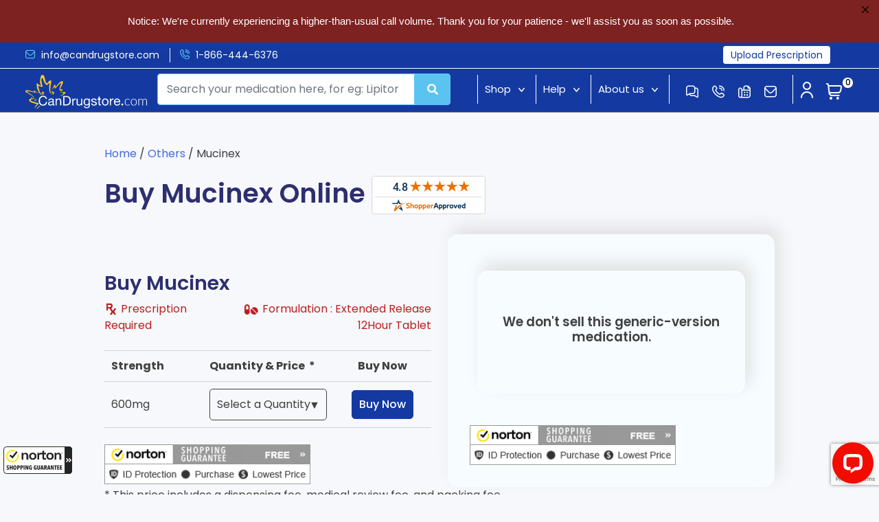

--- FILE ---
content_type: text/html; charset=UTF-8
request_url: https://www.candrugstore.com/mucinex-canadian-pharmacy/
body_size: 124073
content:
<!doctype html>
<html lang="en-US">
<head>
<meta charset="UTF-8">
<meta name="viewport" content="width=device-width, initial-scale=1">
<meta http-equiv="Cache-control" content="public">
<link rel="profile" href="https://gmpg.org/xfn/11">
<link rel="icon" href="https://www.candrugstore.com/wp-content/themes/qdp/images/cropped-favicon-32x32.png" sizes="32x32" />

<link rel="alternate" hreflang="en-us" href="https://www.candrugstore.com/mucinex-canadian-pharmacy/">
<link rel="alternate" hreflang="x-default" href="https://www.candrugstore.com/mucinex-canadian-pharmacy/">
<link rel="preload" href="https://fonts.googleapis.com">
<link rel="preload" href="https://fonts.gstatic.com" crossorigin>

<script src="https://cdn.jsdelivr.net/npm/fuse.js"></script>


<style></style>
 
 


<meta name='robots' content='index, follow, max-image-preview:large, max-snippet:-1, max-video-preview:-1' />
	<style></style>
	
	<!-- This site is optimized with the Yoast SEO Premium plugin v26.4 (Yoast SEO v26.4) - https://yoast.com/wordpress/plugins/seo/ -->
	<title>Buy Mucinex Online - 600mg  - Drugstore Canada</title>
<link data-rocket-prefetch href="https://fonts.googleapis.com" rel="dns-prefetch">
<link data-rocket-prefetch href="https://fonts.gstatic.com" rel="dns-prefetch">
<link data-rocket-prefetch href="https://guarantee-cdn.com" rel="dns-prefetch">
<link data-rocket-prefetch href="https://www.google-analytics.com" rel="dns-prefetch">
<link data-rocket-prefetch href="https://www.googletagmanager.com" rel="dns-prefetch">
<link data-rocket-prefetch href="https://www.gstatic.com" rel="dns-prefetch">
<link data-rocket-prefetch href="https://cdn.jsdelivr.net" rel="dns-prefetch">
<link data-rocket-prefetch href="https://www.shopperapproved.com" rel="dns-prefetch">
<link data-rocket-prefetch href="https://cdn.livechatinc.com" rel="dns-prefetch">
<link data-rocket-prefetch href="https://code.jquery.com" rel="dns-prefetch">
<link data-rocket-prefetch href="https://ajax.googleapis.com" rel="dns-prefetch">
<link data-rocket-prefetch href="https://www.google.com" rel="dns-prefetch">
<link data-rocket-prefetch href="https://secure.livechatinc.com" rel="dns-prefetch">
<link data-rocket-prefetch href="https://api.livechatinc.com" rel="dns-prefetch">
<link data-rocket-preload as="style" href="https://fonts.googleapis.com/css2?family=Poppins:ital,wght@0,100;0,200;0,300;0,400;0,500;0,600;0,700;0,800;0,900;1,100;1,200;1,300;1,400;1,500;1,600;1,700;1,800;1,900&#038;display=swap" rel="preload">
<link crossorigin data-rocket-preload as="font" href="https://fonts.gstatic.com/s/poppins/v24/pxiGyp8kv8JHgFVrJJLucHtA.woff2" rel="preload">
<link crossorigin data-rocket-preload as="font" href="https://fonts.gstatic.com/s/poppins/v24/pxiByp8kv8JHgFVrLEj6Z1xlFQ.woff2" rel="preload">
<link href="https://fonts.googleapis.com/css2?family=Poppins:ital,wght@0,100;0,200;0,300;0,400;0,500;0,600;0,700;0,800;0,900;1,100;1,200;1,300;1,400;1,500;1,600;1,700;1,800;1,900&#038;display=swap" media="print" onload="this.media=&#039;all&#039;" rel="stylesheet">
<noscript><link rel="stylesheet" href="https://fonts.googleapis.com/css2?family=Poppins:ital,wght@0,100;0,200;0,300;0,400;0,500;0,600;0,700;0,800;0,900;1,100;1,200;1,300;1,400;1,500;1,600;1,700;1,800;1,900&#038;display=swap"></noscript>
<style id="wpr-usedcss">.container,.container-fluid,.row{--bs-gutter-x:1.5rem;--bs-gutter-y:0}.btn,[role=button]{cursor:pointer}*,::after,::before{box-sizing:border-box}@media (prefers-reduced-motion:no-preference){:root{scroll-behavior:smooth}}body{margin:0;color:var(--bs-body-color);text-align:var(--bs-body-text-align);-webkit-text-size-adjust:100%;-webkit-tap-highlight-color:transparent}.h2,.h3,h1,h2,h3,h4{margin-top:0;margin-bottom:.5rem;line-height:1.2}ol,p,ul{margin-top:0;margin-bottom:1rem}ol,ul{padding-left:2rem}ol ol,ol ul,ul ol,ul ul{margin-bottom:0}img,svg{vertical-align:middle}table{caption-side:bottom;border-collapse:collapse}th{text-align:inherit;text-align:-webkit-match-parent}tbody,td,th,thead,tr{border:0 solid;border-color:inherit}label{display:inline-block}button{border-radius:0}button:focus:not(:focus-visible){outline:0}button,input,optgroup,select,textarea{margin:0;font-family:inherit;font-size:inherit;line-height:inherit}select{word-wrap:normal}select:disabled{opacity:1}::-moz-focus-inner{padding:0;border-style:none}textarea{resize:vertical}fieldset{min-width:0;padding:0;margin:0;border:0}.container,.container-fluid,.row>*{width:100%;padding-right:calc(var(--bs-gutter-x) * .5);padding-left:calc(var(--bs-gutter-x) * .5)}.container,.container-fluid{margin-right:auto;margin-left:auto}@media (min-width:768px){.container{max-width:760px}.col-md-12{flex:0 0 auto;width:100%}.col-md-6{flex:0 0 auto;width:50%}.col-md-3{flex:0 0 auto;width:25%}.col-md-2{flex:0 0 auto;width:16.66666667%}.col-md-4{flex:0 0 auto;width:33.33333333%}.col-md-9{flex:0 0 auto;width:75%}}@media (min-width:992px){.container{max-width:1000px;margin:auto}.col-lg-12{flex:0 0 auto;width:100%}}@media (min-width:1366px){.container{max-width:1350px}}.row{display:flex;flex-wrap:wrap;margin-top:calc(-1 * var(--bs-gutter-y));margin-right:calc(-.5 * var(--bs-gutter-x));margin-left:calc(-.5 * var(--bs-gutter-x))}.row>*{flex-shrink:0;max-width:100%;margin-top:var(--bs-gutter-y)}@media (min-width:576px){.col-sm-6{flex:0 0 auto;width:50%}.col-sm-2{flex:0 0 auto;width:16.66666667%}.col-sm-4{flex:0 0 auto;width:33.33333333%}}@media (min-width:1200px){::-webkit-datetime-edit-day-field,::-webkit-datetime-edit-fields-wrapper,::-webkit-datetime-edit-hour-field,::-webkit-datetime-edit-minute,::-webkit-datetime-edit-month-field,::-webkit-datetime-edit-text,::-webkit-datetime-edit-year-field{padding:0}::-webkit-inner-spin-button{height:auto}[type=search]{outline-offset:-2px;-webkit-appearance:textfield}::-webkit-search-decoration{-webkit-appearance:none}::-webkit-color-swatch-wrapper{padding:0}::-webkit-file-upload-button{font:inherit;-webkit-appearance:button}::file-selector-button{font:inherit;-webkit-appearance:button}output{display:inline-block}iframe{border:0}progress{vertical-align:baseline}[hidden]{display:none!important}}@media (min-width:1400px){.container{max-width:1442px!important}}.table{--bs-table-color:var(--bs-body-color);--bs-table-bg:transparent;--bs-table-border-color:var(--bs-border-color);--bs-table-accent-bg:transparent;--bs-table-striped-color:var(--bs-body-color);--bs-table-striped-bg:rgba(0, 0, 0, .05);--bs-table-active-color:var(--bs-body-color);--bs-table-active-bg:rgba(0, 0, 0, .1);--bs-table-hover-color:var(--bs-body-color);--bs-table-hover-bg:rgba(0, 0, 0, .075);width:100%;margin-bottom:1rem;color:var(--bs-table-color);vertical-align:top;border-color:var(--bs-table-border-color)}.btn,.placeholder{vertical-align:middle;display:inline-block}.table>:not(caption)>*>*{padding:.5rem;background-color:var(--bs-table-bg);border-bottom-width:1px;box-shadow:inset 0 0 0 9999px var(--bs-table-accent-bg)}.table>tbody{vertical-align:inherit}.table>thead{vertical-align:bottom}.btn{color:var(--bs-btn-color);background-color:var(--bs-btn-bg)}.btn{--bs-btn-padding-x:.75rem;--bs-btn-padding-y:.375rem;--bs-btn-font-size:1rem;--bs-btn-font-weight:400;--bs-btn-line-height:1.5;--bs-btn-color:#212529;--bs-btn-bg:transparent;--bs-btn-border-width:1px;--bs-btn-border-color:transparent;--bs-btn-border-radius:.375rem;--bs-btn-hover-border-color:transparent;--bs-btn-box-shadow:inset 0 1px 0 rgba(255, 255, 255, .15),0 1px 1px rgba(0, 0, 0, .075);--bs-btn-disabled-opacity:.65;--bs-btn-focus-box-shadow:0 0 0 .25rem rgba(var(--bs-btn-focus-shadow-rgb),.5);padding:var(--bs-btn-padding-y) var(--bs-btn-padding-x);font-family:var(--bs-btn-font-family);font-size:var(--bs-btn-font-size);font-weight:var(--bs-btn-font-weight);line-height:var(--bs-btn-line-height);text-align:center;text-decoration:none;-webkit-user-select:none;-moz-user-select:none;user-select:none;border:var(--bs-btn-border-width) solid var(--bs-btn-border-color);border-radius:var(--bs-btn-border-radius);transition:color .15s ease-in-out,background-color .15s ease-in-out,border-color .15s ease-in-out,box-shadow .15s ease-in-out}btn:hover{color:var(--bs-btn-hover-color);background-color:var(--bs-btn-hover-bg);border-color:var(--bs-btn-hover-border-color)}.btn:focus-visible{color:var(--bs-btn-hover-color);background-color:var(--bs-btn-hover-bg);border-color:var(--bs-btn-hover-border-color);outline:0;box-shadow:var(--bs-btn-focus-box-shadow)}.btn.active,.btn.show,.btn:first-child:active,:not(.btn-check)+.btn:active{color:var(--bs-btn-active-color);background-color:var(--bs-btn-active-bg);border-color:var(--bs-btn-active-border-color)}.btn.active:focus-visible,.btn.show:focus-visible,.btn:first-child:active:focus-visible,:not(.btn-check)+.btn:active:focus-visible{box-shadow:var(--bs-btn-focus-box-shadow)}.btn.disabled,.btn:disabled,fieldset:disabled .btn{color:var(--bs-btn-disabled-color);pointer-events:none;background-color:var(--bs-btn-disabled-bg);border-color:var(--bs-btn-disabled-border-color);opacity:var(--bs-btn-disabled-opacity)}.btn-close.disabled{pointer-events:none;-webkit-user-select:none;-moz-user-select:none;user-select:none;opacity:.25}.placeholder{min-height:1em;cursor:wait;background-color:currentcolor;opacity:.5}.placeholder.btn::before{display:inline-block;content:""}.text-center{text-align:center!important}@font-face{font-family:Poppins;font-style:italic;font-weight:400;font-display:swap;src:url(https://fonts.gstatic.com/s/poppins/v24/pxiGyp8kv8JHgFVrJJLucHtA.woff2) format('woff2');unicode-range:U+0000-00FF,U+0131,U+0152-0153,U+02BB-02BC,U+02C6,U+02DA,U+02DC,U+0304,U+0308,U+0329,U+2000-206F,U+20AC,U+2122,U+2191,U+2193,U+2212,U+2215,U+FEFF,U+FFFD}@font-face{font-family:Poppins;font-style:normal;font-weight:400;font-display:swap;src:url(https://fonts.gstatic.com/s/poppins/v24/pxiEyp8kv8JHgFVrJJfecg.woff2) format('woff2');unicode-range:U+0000-00FF,U+0131,U+0152-0153,U+02BB-02BC,U+02C6,U+02DA,U+02DC,U+0304,U+0308,U+0329,U+2000-206F,U+20AC,U+2122,U+2191,U+2193,U+2212,U+2215,U+FEFF,U+FFFD}@font-face{font-family:Poppins;font-style:normal;font-weight:500;font-display:swap;src:url(https://fonts.gstatic.com/s/poppins/v24/pxiByp8kv8JHgFVrLGT9Z1xlFQ.woff2) format('woff2');unicode-range:U+0000-00FF,U+0131,U+0152-0153,U+02BB-02BC,U+02C6,U+02DA,U+02DC,U+0304,U+0308,U+0329,U+2000-206F,U+20AC,U+2122,U+2191,U+2193,U+2212,U+2215,U+FEFF,U+FFFD}@font-face{font-family:Poppins;font-style:normal;font-weight:600;font-display:swap;src:url(https://fonts.gstatic.com/s/poppins/v24/pxiByp8kv8JHgFVrLEj6Z1xlFQ.woff2) format('woff2');unicode-range:U+0000-00FF,U+0131,U+0152-0153,U+02BB-02BC,U+02C6,U+02DA,U+02DC,U+0304,U+0308,U+0329,U+2000-206F,U+20AC,U+2122,U+2191,U+2193,U+2212,U+2215,U+FEFF,U+FFFD}@font-face{font-family:Poppins;font-style:normal;font-weight:700;font-display:swap;src:url(https://fonts.gstatic.com/s/poppins/v24/pxiByp8kv8JHgFVrLCz7Z1xlFQ.woff2) format('woff2');unicode-range:U+0000-00FF,U+0131,U+0152-0153,U+02BB-02BC,U+02C6,U+02DA,U+02DC,U+0304,U+0308,U+0329,U+2000-206F,U+20AC,U+2122,U+2191,U+2193,U+2212,U+2215,U+FEFF,U+FFFD}html{overflow-y:scroll}.search-bar-close{display:none}@media only screen and (max-width:900px){.search_result li:last-child{display:block!important}#sticky-search{margin-top:0;padding:0!important;position:absolute;top:0;width:100%;z-index:99999;background-color:#fff;padding:14px 20px!important;left:0;display:none}body .search-bar.showsearchbar{display:block!important}.zindex{z-index:9999999;position:relative}.nav-icon{font-size:30px;color:#fff;display:block;position:absolute;left:15px;top:12px;z-index:999999;cursor:pointer;min-height:45px}.logo-section{padding-left:40px}.mob-nav-icon{position:fixed;color:#fff;font-size:24px;z-index:99999;right:10px;top:10px}.mob-nav-icon a{color:#fff;padding-right:8px}.hidden-laptop-screen{display:block;position:absolute;width:100%}li#sticky-search{margin-top:0}.search-bar-close{display:block;color:#000!important;font-size:28px;z-index:9999;font-weight:500;padding-right:10px;position:absolute;right:40px;top:21px}.line1{transform:rotate(45deg);position:absolute;top:10px;width:28px;height:3px;background-color:#143aa2;margin:6px 0;margin-left:5px;border-radius:2px}.line2{transform:rotate(-45deg);position:absolute;top:10px;width:28px;height:3px;background-color:#143aa2;margin:6px 0;margin-left:5px;border-radius:2px}}.tooltip .tooltiptext{bottom:auto!important}figure{margin:0!important}@media only screen and (max-width:600px){.search-bar-close{right:34px;top:16px}.mob-nav-icon a,.user-icon.display-inline{min-width:26px}}.topbar-inner-wrp ul li{width:210px}.icon-phone-call{max-width:14px}.icon-envelope,.icon-fax,.icon-messages,.icon-phone-call{max-width:18px}@media only screen and (min-width:1200px){#primary-menu,.cart-icon,.cart-icon2,.icon{min-height:42px}#primary-menu{width:282px}.icon{width:180px}.icon a span{width:34px}.search-icon span{width:16px;display:block}.main-navigation{width:282px}}.last-li{margin-left:auto}.last-li a{cursor:pointer;border:1px solid #fff;padding:2px 10px;border-radius:4px;font-size:13px;background-color:#fff;color:#143aa2!important}.last-li a:hover{background-color:#143aa2;color:#fff!important}.last-li::before{display:none}@media only screen and (max-width:700px){.last-li{display:none}}img:is([sizes=auto i],[sizes^="auto," i]){contain-intrinsic-size:3000px 1500px}img.emoji{display:inline!important;border:none!important;box-shadow:none!important;height:1em!important;width:1em!important;margin:0 .07em!important;vertical-align:-.1em!important;background:0 0!important;padding:0!important}:root{--wp--preset--aspect-ratio--square:1;--wp--preset--aspect-ratio--4-3:4/3;--wp--preset--aspect-ratio--3-4:3/4;--wp--preset--aspect-ratio--3-2:3/2;--wp--preset--aspect-ratio--2-3:2/3;--wp--preset--aspect-ratio--16-9:16/9;--wp--preset--aspect-ratio--9-16:9/16;--wp--preset--color--black:#000000;--wp--preset--color--cyan-bluish-gray:#abb8c3;--wp--preset--color--white:#ffffff;--wp--preset--color--pale-pink:#f78da7;--wp--preset--color--vivid-red:#cf2e2e;--wp--preset--color--luminous-vivid-orange:#ff6900;--wp--preset--color--luminous-vivid-amber:#fcb900;--wp--preset--color--light-green-cyan:#7bdcb5;--wp--preset--color--vivid-green-cyan:#00d084;--wp--preset--color--pale-cyan-blue:#8ed1fc;--wp--preset--color--vivid-cyan-blue:#0693e3;--wp--preset--color--vivid-purple:#9b51e0;--wp--preset--gradient--vivid-cyan-blue-to-vivid-purple:linear-gradient(135deg,rgba(6, 147, 227, 1) 0%,rgb(155, 81, 224) 100%);--wp--preset--gradient--light-green-cyan-to-vivid-green-cyan:linear-gradient(135deg,rgb(122, 220, 180) 0%,rgb(0, 208, 130) 100%);--wp--preset--gradient--luminous-vivid-amber-to-luminous-vivid-orange:linear-gradient(135deg,rgba(252, 185, 0, 1) 0%,rgba(255, 105, 0, 1) 100%);--wp--preset--gradient--luminous-vivid-orange-to-vivid-red:linear-gradient(135deg,rgba(255, 105, 0, 1) 0%,rgb(207, 46, 46) 100%);--wp--preset--gradient--very-light-gray-to-cyan-bluish-gray:linear-gradient(135deg,rgb(238, 238, 238) 0%,rgb(169, 184, 195) 100%);--wp--preset--gradient--cool-to-warm-spectrum:linear-gradient(135deg,rgb(74, 234, 220) 0%,rgb(151, 120, 209) 20%,rgb(207, 42, 186) 40%,rgb(238, 44, 130) 60%,rgb(251, 105, 98) 80%,rgb(254, 248, 76) 100%);--wp--preset--gradient--blush-light-purple:linear-gradient(135deg,rgb(255, 206, 236) 0%,rgb(152, 150, 240) 100%);--wp--preset--gradient--blush-bordeaux:linear-gradient(135deg,rgb(254, 205, 165) 0%,rgb(254, 45, 45) 50%,rgb(107, 0, 62) 100%);--wp--preset--gradient--luminous-dusk:linear-gradient(135deg,rgb(255, 203, 112) 0%,rgb(199, 81, 192) 50%,rgb(65, 88, 208) 100%);--wp--preset--gradient--pale-ocean:linear-gradient(135deg,rgb(255, 245, 203) 0%,rgb(182, 227, 212) 50%,rgb(51, 167, 181) 100%);--wp--preset--gradient--electric-grass:linear-gradient(135deg,rgb(202, 248, 128) 0%,rgb(113, 206, 126) 100%);--wp--preset--gradient--midnight:linear-gradient(135deg,rgb(2, 3, 129) 0%,rgb(40, 116, 252) 100%);--wp--preset--font-size--small:13px;--wp--preset--font-size--medium:20px;--wp--preset--font-size--large:36px;--wp--preset--font-size--x-large:42px;--wp--preset--spacing--20:0.44rem;--wp--preset--spacing--30:0.67rem;--wp--preset--spacing--40:1rem;--wp--preset--spacing--50:1.5rem;--wp--preset--spacing--60:2.25rem;--wp--preset--spacing--70:3.38rem;--wp--preset--spacing--80:5.06rem;--wp--preset--shadow--natural:6px 6px 9px rgba(0, 0, 0, .2);--wp--preset--shadow--deep:12px 12px 50px rgba(0, 0, 0, .4);--wp--preset--shadow--sharp:6px 6px 0px rgba(0, 0, 0, .2);--wp--preset--shadow--outlined:6px 6px 0px -3px rgba(255, 255, 255, 1),6px 6px rgba(0, 0, 0, 1);--wp--preset--shadow--crisp:6px 6px 0px rgba(0, 0, 0, 1)}:where(.is-layout-flex){gap:.5em}:where(.is-layout-grid){gap:.5em}:where(.wp-block-post-template.is-layout-flex){gap:1.25em}:where(.wp-block-post-template.is-layout-grid){gap:1.25em}:where(.wp-block-columns.is-layout-flex){gap:2em}:where(.wp-block-columns.is-layout-grid){gap:2em}:root :where(.wp-block-pullquote){font-size:1.5em;line-height:1.6}.drawer{width:100%;border-top:1px solid #e0e0e0;border-radius:3px}.accordion-item{border-bottom:1px solid #e0e0e0}.accordion-item-active .accordion-header{background:#888;transition:.25s}.accordion-item-active .accordion-header-icon{color:#fff}.accordion-item-active .accordion-header h2{color:#fff}.accordion-header{background:#f2f2f2;padding:12px;cursor:pointer;border-right:1px solid #e0e0e0;border-left:1px solid #e0e0e0;min-height:37px;transition:.25s}.accordion-content .accordion-header{display:none}div.accordion-content{width:100%;padding:12px}.accordion-header h2{float:left;font-size:15px!important;font-weight:400;margin:0;line-height:1.1em;color:#212121}.accordion-content{border-left:1px solid #e0e0e0;border-right:1px solid #e0e0e0;border-top:1px solid #e0e0e0;display:none;padding:0;color:#212121;background:#fff;font-size:15px;line-height:1.45em}.accordion-content p{margin:0;margin-bottom:3px}.accordion-header-icon{font-family:"Helvetica Neue",Helvetica,Arial,sans-serif;float:right;color:#888;font-size:14px;line-height:16px;vertical-align:middle}.accordion-header-icon.accordion-header-icon-active{-webkit-transform:rotate(180deg);-ms-transform:rotate(180deg);transform:rotate(180deg);color:#fff}.woocommerce .woocommerce-error .button,.woocommerce .woocommerce-message .button,.woocommerce-page .woocommerce-error .button,.woocommerce-page .woocommerce-message .button{float:right}.woocommerce img,.woocommerce-page img{height:auto;max-width:100%}.woocommerce div.product div.images{float:left;width:48%}.woocommerce #content div.product div.thumbnails::after,.woocommerce #content div.product div.thumbnails::before,.woocommerce div.product div.thumbnails::after,.woocommerce div.product div.thumbnails::before,.woocommerce-page #content div.product div.thumbnails::after,.woocommerce-page #content div.product div.thumbnails::before,.woocommerce-page div.product div.thumbnails::after,.woocommerce-page div.product div.thumbnails::before{content:" ";display:table}.woocommerce #content div.product div.thumbnails::after,.woocommerce div.product div.thumbnails::after,.woocommerce-page #content div.product div.thumbnails::after,.woocommerce-page div.product div.thumbnails::after{clear:both}.woocommerce #content div.product div.thumbnails a,.woocommerce div.product div.thumbnails a,.woocommerce-page #content div.product div.thumbnails a,.woocommerce-page div.product div.thumbnails a{float:left;width:30.75%;margin-right:3.8%;margin-bottom:1em}.woocommerce #content div.product div.thumbnails a.last,.woocommerce div.product div.thumbnails a.last,.woocommerce-page #content div.product div.thumbnails a.last,.woocommerce-page div.product div.thumbnails a.last{margin-right:0}.woocommerce #content div.product div.thumbnails a.first,.woocommerce div.product div.thumbnails a.first,.woocommerce-page #content div.product div.thumbnails a.first,.woocommerce-page div.product div.thumbnails a.first{clear:both}.woocommerce div.product div.thumbnails.columns-1 a{width:100%;margin-right:0;float:none}.woocommerce div.product div.thumbnails.columns-2 a{width:48%}.woocommerce div.product div.thumbnails.columns-4 a{width:22.05%}.woocommerce div.product div.thumbnails.columns-5 a{width:16.9%}.woocommerce div.product div.summary{float:right;width:48%;clear:none}.woocommerce #content div.product .woocommerce-tabs,.woocommerce div.product .woocommerce-tabs,.woocommerce-page #content div.product .woocommerce-tabs,.woocommerce-page div.product .woocommerce-tabs{clear:both}.woocommerce div.product .woocommerce-tabs ul.tabs::after,.woocommerce div.product .woocommerce-tabs ul.tabs::before{content:" ";display:table}.woocommerce div.product .woocommerce-tabs ul.tabs::after{clear:both}.woocommerce div.product .woocommerce-tabs ul.tabs li{display:inline-block}.woocommerce div.product #reviews .comment::after,.woocommerce div.product #reviews .comment::before{content:" ";display:table}.woocommerce div.product #reviews .comment::after{clear:both}.woocommerce div.product #reviews .comment img{float:right;height:auto}.woocommerce .woocommerce-result-count,.woocommerce-page .woocommerce-result-count{float:left}.woocommerce .woocommerce-ordering,.woocommerce-page .woocommerce-ordering{float:right}.woocommerce #content table.cart img,.woocommerce table.cart img,.woocommerce-page #content table.cart img,.woocommerce-page table.cart img{height:auto}.woocommerce #content table.cart td.actions,.woocommerce table.cart td.actions,.woocommerce-page #content table.cart td.actions,.woocommerce-page table.cart td.actions{text-align:right}.woocommerce form .password-input,.woocommerce-page form .password-input{display:flex;flex-direction:column;justify-content:center;position:relative}.woocommerce form .password-input input[type=password],.woocommerce-page form .password-input input[type=password]{padding-right:2.5rem}.woocommerce form .password-input input::-ms-reveal,.woocommerce-page form .password-input input::-ms-reveal{display:none}.woocommerce form .show-password-input,.woocommerce-page form .show-password-input{background-color:transparent;border-radius:0;border:0;color:var(--wc-form-color-text,#000);cursor:pointer;font-size:inherit;line-height:inherit;margin:0;padding:0;position:absolute;right:.7em;text-decoration:none;top:50%;transform:translateY(-50%);-moz-osx-font-smoothing:inherit;-webkit-appearance:none;-webkit-font-smoothing:inherit}.woocommerce form .show-password-input::before,.woocommerce-page form .show-password-input::before{background-repeat:no-repeat;background-size:cover;background-image:url('data:image/svg+xml,<svg width="20" height="20" viewBox="0 0 20 20" fill="none" xmlns="http://www.w3.org/2000/svg"><path d="M17.3 3.3C16.9 2.9 16.2 2.9 15.7 3.3L13.3 5.7C12.2437 5.3079 11.1267 5.1048 10 5.1C6.2 5.2 2.8 7.2 1 10.5C1.2 10.9 1.5 11.3 1.8 11.7C2.6 12.8 3.6 13.7 4.7 14.4L3 16.1C2.6 16.5 2.5 17.2 3 17.7C3.4 18.1 4.1 18.2 4.6 17.7L17.3 4.9C17.7 4.4 17.7 3.7 17.3 3.3ZM6.7 12.3L5.4 13.6C4.2 12.9 3.1 11.9 2.3 10.7C3.5 9 5.1 7.8 7 7.2C5.7 8.6 5.6 10.8 6.7 12.3ZM10.1 9C9.6 8.5 9.7 7.7 10.2 7.2C10.7 6.8 11.4 6.8 11.9 7.2L10.1 9ZM18.3 9.5C17.8 8.8 17.2 8.1 16.5 7.6L15.5 8.6C16.3 9.2 17 9.9 17.6 10.8C15.9 13.4 13 15 9.9 15H9.1L8.1 16C8.8 15.9 9.4 16 10 16C13.3 16 16.4 14.4 18.3 11.7C18.6 11.3 18.8 10.9 19.1 10.5C18.8 10.2 18.6 9.8 18.3 9.5ZM14 10L10 14C12.2 14 14 12.2 14 10Z" fill="%23111111"/></svg>');content:"";display:block;height:22px;width:22px}.woocommerce form .show-password-input.display-password::before,.woocommerce-page form .show-password-input.display-password::before{background-image:url('data:image/svg+xml,<svg width="20" height="20" viewBox="0 0 20 20" fill="none" xmlns="http://www.w3.org/2000/svg"><path d="M18.3 9.49999C15 4.89999 8.50002 3.79999 3.90002 7.19999C2.70002 8.09999 1.70002 9.29999 0.900024 10.6C1.10002 11 1.40002 11.4 1.70002 11.8C5.00002 16.4 11.3 17.4 15.9 14.2C16.8 13.5 17.6 12.8 18.3 11.8C18.6 11.4 18.8 11 19.1 10.6C18.8 10.2 18.6 9.79999 18.3 9.49999ZM10.1 7.19999C10.6 6.69999 11.4 6.69999 11.9 7.19999C12.4 7.69999 12.4 8.49999 11.9 8.99999C11.4 9.49999 10.6 9.49999 10.1 8.99999C9.60003 8.49999 9.60003 7.69999 10.1 7.19999ZM10 14.9C6.90002 14.9 4.00002 13.3 2.30002 10.7C3.50002 8.99999 5.10002 7.79999 7.00002 7.19999C6.30002 7.99999 6.00002 8.89999 6.00002 9.89999C6.00002 12.1 7.70002 14 10 14C12.2 14 14.1 12.3 14.1 9.99999V9.89999C14.1 8.89999 13.7 7.89999 13 7.19999C14.9 7.79999 16.5 8.99999 17.7 10.7C16 13.3 13.1 14.9 10 14.9Z" fill="%23111111"/></svg>')}:root{--woocommerce:#720eec;--wc-green:#7ad03a;--wc-red:#a00;--wc-orange:#ffba00;--wc-blue:#2ea2cc;--wc-primary:#720eec;--wc-primary-text:#fcfbfe;--wc-secondary:#e9e6ed;--wc-secondary-text:#515151;--wc-highlight:#958e09;--wc-highligh-text:white;--wc-content-bg:#fff;--wc-subtext:#767676;--wc-form-border-color:rgba(32, 7, 7, .8);--wc-form-border-radius:4px;--wc-form-border-width:1px}@keyframes spin{100%{transform:rotate(360deg)}}@font-face{font-display:swap;font-family:WooCommerce;src:url(https://www.candrugstore.com/wp-content/plugins/woocommerce/assets/fonts/WooCommerce.woff2) format("woff2"),url(https://www.candrugstore.com/wp-content/plugins/woocommerce/assets/fonts/WooCommerce.woff) format("woff"),url(https://www.candrugstore.com/wp-content/plugins/woocommerce/assets/fonts/WooCommerce.ttf) format("truetype");font-weight:400;font-style:normal}.woocommerce-store-notice{position:absolute;top:0;left:0;right:0;margin:0;width:100%;font-size:1em;padding:1em 0;text-align:center;background-color:#720eec;color:#fcfbfe;z-index:99998;box-shadow:0 1px 1em rgba(0,0,0,.2);display:none}.woocommerce-store-notice a{color:#fcfbfe;text-decoration:underline}.screen-reader-text{clip:rect(1px,1px,1px,1px);height:1px;overflow:hidden;position:absolute!important;width:1px;word-wrap:normal!important}.clear{clear:both}.woocommerce .blockUI.blockOverlay{position:relative}.woocommerce .blockUI.blockOverlay::before{height:1em;width:1em;display:block;position:absolute;top:50%;left:50%;margin-left:-.5em;margin-top:-.5em;content:"";animation:1s ease-in-out infinite spin;background:url(https://www.candrugstore.com/wp-content/plugins/woocommerce/assets/images/icons/loader.svg) center center;background-size:cover;line-height:1;text-align:center;font-size:2em;color:rgba(0,0,0,.75)}.woocommerce .loader::before{height:1em;width:1em;display:block;position:absolute;top:50%;left:50%;margin-left:-.5em;margin-top:-.5em;content:"";animation:1s ease-in-out infinite spin;background:url(https://www.candrugstore.com/wp-content/plugins/woocommerce/assets/images/icons/loader.svg) center center;background-size:cover;line-height:1;text-align:center;font-size:2em;color:rgba(0,0,0,.75)}.woocommerce a.remove{display:block;font-size:1.5em;height:1em;width:1em;text-align:center;line-height:1;border-radius:100%;color:var(--wc-red)!important;text-decoration:none;font-weight:700;border:0}.woocommerce a.remove:hover{color:#fff!important;background:var(--wc-red)}.woocommerce .woocommerce-breadcrumb{margin:0 0 1em;padding:0}.woocommerce .woocommerce-breadcrumb::after,.woocommerce .woocommerce-breadcrumb::before{content:" ";display:table}.woocommerce .woocommerce-breadcrumb::after{clear:both}.woocommerce div.product{margin-bottom:0;position:relative}.woocommerce div.product .product_title{clear:none;margin-top:0;padding:0}.woocommerce div.product p.price ins,.woocommerce div.product span.price ins{background:inherit;font-weight:700;display:inline-block}.woocommerce div.product p.price del,.woocommerce div.product span.price del{opacity:.7;display:inline-block}.woocommerce div.product p.stock{font-size:.92em}.woocommerce div.product .woocommerce-product-rating{margin-bottom:1.618em}.woocommerce div.product div.images{margin-bottom:2em}.woocommerce div.product div.images img{display:block;width:100%;height:auto;box-shadow:none}.woocommerce div.product div.images div.thumbnails{padding-top:1em}.woocommerce div.product div.images.woocommerce-product-gallery{position:relative}.woocommerce div.product div.images .woocommerce-product-gallery__wrapper{transition:all cubic-bezier(.795,-.035,0,1) .5s;margin:0;padding:0}.woocommerce div.product div.images .woocommerce-product-gallery__wrapper .zoomImg{background-color:#fff;opacity:0}.woocommerce div.product div.images .woocommerce-product-gallery__image--placeholder{border:1px solid #f2f2f2}.woocommerce div.product div.images .woocommerce-product-gallery__image:nth-child(n+2){width:25%;display:inline-block}.woocommerce div.product div.images .woocommerce-product-gallery__image a{display:block;outline-offset:-2px}.woocommerce div.product div.images .woocommerce-product-gallery__trigger{background:#fff;border:none;box-sizing:content-box;border-radius:100%;cursor:pointer;font-size:2em;height:36px;padding:0;position:absolute;right:.5em;text-indent:-9999px;top:.5em;width:36px;z-index:99}.woocommerce div.product div.images .woocommerce-product-gallery__trigger::before{border:2px solid #000;border-radius:100%;box-sizing:content-box;content:"";display:block;height:10px;left:9px;top:9px;position:absolute;width:10px}.woocommerce div.product div.images .woocommerce-product-gallery__trigger::after{background:#000;border-radius:6px;box-sizing:content-box;content:"";display:block;height:8px;left:22px;position:absolute;top:19px;transform:rotate(-45deg);width:2px}.woocommerce div.product div.images .woocommerce-product-gallery__trigger span[aria-hidden=true]{border:0;clip-path:inset(50%);height:1px;left:50%;margin:-1px;overflow:hidden;position:absolute;top:50%;width:1px}.woocommerce div.product div.images .flex-control-thumbs{overflow:hidden;zoom:1;margin:0;padding:0}.woocommerce div.product div.images .flex-control-thumbs li{width:25%;float:left;margin:0;list-style:none}.woocommerce div.product div.images .flex-control-thumbs li img{cursor:pointer;opacity:.5;margin:0}.woocommerce div.product div.images .flex-control-thumbs li img.flex-active,.woocommerce div.product div.images .flex-control-thumbs li img:hover{opacity:1}.woocommerce div.product .woocommerce-product-gallery--columns-3 .flex-control-thumbs li:nth-child(3n+1){clear:left}.woocommerce div.product .woocommerce-product-gallery--columns-4 .flex-control-thumbs li:nth-child(4n+1){clear:left}.woocommerce div.product .woocommerce-product-gallery--columns-5 .flex-control-thumbs li:nth-child(5n+1){clear:left}.woocommerce div.product div.summary{margin-bottom:2em}.woocommerce div.product div.social{text-align:right;margin:0 0 1em}.woocommerce div.product div.social span{margin:0 0 0 2px}.woocommerce div.product div.social span span{margin:0}.woocommerce div.product div.social span .stButton .chicklets{padding-left:16px;width:0}.woocommerce div.product div.social iframe{float:left;margin-top:3px}.woocommerce div.product .woocommerce-tabs ul.tabs{list-style:none;padding:0 0 0 1em;margin:0 0 1.618em;overflow:hidden;position:relative}.woocommerce div.product .woocommerce-tabs ul.tabs li{border:1px solid #cfc8d8;background-color:#e9e6ed;color:#515151;display:inline-block;position:relative;z-index:0;border-radius:4px 4px 0 0;margin:0 -5px;padding:0 1em}.woocommerce div.product .woocommerce-tabs ul.tabs li a{display:inline-block;padding:.5em 0;font-weight:700;color:#515151;text-decoration:none}.woocommerce div.product .woocommerce-tabs ul.tabs li a:hover{text-decoration:none;color:#6b6b6b}.woocommerce div.product .woocommerce-tabs ul.tabs li.active{background:#fff;color:#515151;z-index:2;border-bottom-color:#fff}.woocommerce div.product .woocommerce-tabs ul.tabs li.active a{color:inherit;text-shadow:inherit}.woocommerce div.product .woocommerce-tabs ul.tabs li.active::before{box-shadow:2px 2px 0 #fff}.woocommerce div.product .woocommerce-tabs ul.tabs li.active::after{box-shadow:-2px 2px 0 #fff}.woocommerce div.product .woocommerce-tabs ul.tabs li::after,.woocommerce div.product .woocommerce-tabs ul.tabs li::before{border:1px solid #cfc8d8;position:absolute;bottom:-1px;width:5px;height:5px;content:" ";box-sizing:border-box}.woocommerce div.product .woocommerce-tabs ul.tabs li::before{left:-5px;border-bottom-right-radius:4px;border-width:0 1px 1px 0;box-shadow:2px 2px 0 #e9e6ed}.woocommerce div.product .woocommerce-tabs ul.tabs li::after{right:-5px;border-bottom-left-radius:4px;border-width:0 0 1px 1px;box-shadow:-2px 2px 0 #e9e6ed}.woocommerce div.product .woocommerce-tabs ul.tabs::before{position:absolute;content:" ";width:100%;bottom:0;left:0;border-bottom:1px solid #cfc8d8;z-index:1}.woocommerce div.product .woocommerce-tabs .panel{margin:0 0 2em;padding:0}.woocommerce div.product p.cart{margin-bottom:2em}.woocommerce div.product p.cart::after,.woocommerce div.product p.cart::before{content:" ";display:table}.woocommerce div.product p.cart::after{clear:both}.woocommerce div.product form.cart{margin-bottom:2em}.woocommerce div.product form.cart::after,.woocommerce div.product form.cart::before{content:" ";display:table}.woocommerce div.product form.cart::after{clear:both}.woocommerce div.product form.cart div.quantity{float:left;margin:0 4px 0 0}.woocommerce div.product form.cart table{border-width:0 0 1px}.woocommerce div.product form.cart table td{padding-left:0}.woocommerce div.product form.cart table div.quantity{float:none;margin:0}.woocommerce div.product form.cart table small.stock{display:block;float:none}.woocommerce div.product form.cart .variations{margin-bottom:1em;border:0;width:100%}.woocommerce div.product form.cart .variations td,.woocommerce div.product form.cart .variations th{border:0;line-height:2em;vertical-align:top}.woocommerce div.product form.cart .variations label{font-weight:700;text-align:left}.woocommerce div.product form.cart .variations select{max-width:100%;min-width:75%;display:inline-block;margin-right:1em;appearance:none;-webkit-appearance:none;-moz-appearance:none;padding-right:3em;background:url([data-uri]) no-repeat;background-size:16px;-webkit-background-size:16px;background-position:calc(100% - 12px) 50%;-webkit-background-position:calc(100% - 12px) 50%}.woocommerce div.product form.cart .variations td.label{padding-right:1em}.woocommerce div.product form.cart .woocommerce-variation-description p{margin-bottom:1em}.woocommerce div.product form.cart .reset_variations{visibility:hidden;font-size:.83em}.woocommerce div.product form.cart .wc-no-matching-variations{display:none}.woocommerce div.product form.cart .button{vertical-align:middle;float:left}.woocommerce div.product form.cart .group_table td.woocommerce-grouped-product-list-item__label{padding-right:1em;padding-left:1em}.woocommerce div.product form.cart .group_table td{vertical-align:top;padding-bottom:.5em;border:0}.woocommerce div.product form.cart .group_table td:first-child{width:4em;text-align:center}.woocommerce div.product form.cart .group_table .wc-grouped-product-add-to-cart-checkbox{display:inline-block;width:auto;margin:0 auto;transform:scale(1.5,1.5)}.woocommerce .woocommerce-result-count{margin:0 0 1em}.woocommerce .woocommerce-ordering{margin:0 0 1em}.woocommerce .woocommerce-ordering>label{margin-right:.25rem}.woocommerce .woocommerce-ordering select{vertical-align:top}.woocommerce .cart .button,.woocommerce .cart input.button{float:none}.woocommerce a.added_to_cart{padding-top:.5em;display:inline-block}.woocommerce #reviews h2 small{float:right;color:#767676;font-size:15px;margin:10px 0 0}.woocommerce #reviews h2 small a{text-decoration:none;color:#767676}.woocommerce #reviews h3{margin:0}.woocommerce #reviews #respond{margin:0;border:0;padding:0}.woocommerce #reviews #comments h2{clear:none}.woocommerce p.stars a{position:relative;height:1em;width:1em;text-indent:-999em;display:inline-block;text-decoration:none;font-size:24px}.woocommerce p.stars a::before{display:block;position:absolute;top:0;left:0;width:1em;height:1em;line-height:1;font-family:WooCommerce;content:"\e021";text-indent:0}.woocommerce p.stars a:hover~a::before{content:"\e021"}.woocommerce p.stars:hover a::before{content:"\e020"}.woocommerce p.stars.selected a.active::before{content:"\e020"}.woocommerce p.stars.selected a.active~a::before{content:"\e021"}.woocommerce p.stars.selected a:not(.active)::before{content:"\e020"}.woocommerce table.shop_attributes{border:0;border-top:1px dotted rgba(0,0,0,.1);margin-bottom:1.618em;width:100%}.woocommerce table.shop_attributes th{width:150px;font-weight:700;padding:8px;border-top:0;border-bottom:1px dotted rgba(0,0,0,.1);margin:0;line-height:1.5}.woocommerce table.shop_attributes td{font-style:italic;padding:0;border-top:0;border-bottom:1px dotted rgba(0,0,0,.1);margin:0;line-height:1.5}.woocommerce table.shop_attributes td p{margin:0;padding:8px 0}.woocommerce table.shop_attributes tr:nth-child(2n) td,.woocommerce table.shop_attributes tr:nth-child(2n) th{background:rgba(0,0,0,.025)}.woocommerce form.register{border:1px solid #cfc8d8;padding:20px;margin:2em 0;text-align:left;border-radius:5px}.woocommerce :where(.wc_bis_form__input,.wc_bis_form__button){padding:.9rem 1.1rem;line-height:1}.woocommerce:where(body:not(.woocommerce-block-theme-has-button-styles)) #respond input#submit,.woocommerce:where(body:not(.woocommerce-block-theme-has-button-styles)) a.button,.woocommerce:where(body:not(.woocommerce-block-theme-has-button-styles)) button.button,.woocommerce:where(body:not(.woocommerce-block-theme-has-button-styles)) input.button,:where(body:not(.woocommerce-block-theme-has-button-styles)):where(:not(.edit-post-visual-editor)) .woocommerce #respond input#submit,:where(body:not(.woocommerce-block-theme-has-button-styles)):where(:not(.edit-post-visual-editor)) .woocommerce a.button,:where(body:not(.woocommerce-block-theme-has-button-styles)):where(:not(.edit-post-visual-editor)) .woocommerce button.button,:where(body:not(.woocommerce-block-theme-has-button-styles)):where(:not(.edit-post-visual-editor)) .woocommerce input.button{font-size:100%;margin:0;line-height:1;cursor:pointer;position:relative;text-decoration:none;overflow:visible;padding:.618em 1em;font-weight:700;border-radius:3px;left:auto;color:#515151;background-color:#e9e6ed;border:0;display:inline-block;background-image:none;box-shadow:none;text-shadow:none}.woocommerce:where(body:not(.woocommerce-block-theme-has-button-styles)) #respond input#submit.loading,.woocommerce:where(body:not(.woocommerce-block-theme-has-button-styles)) a.button.loading,.woocommerce:where(body:not(.woocommerce-block-theme-has-button-styles)) button.button.loading,.woocommerce:where(body:not(.woocommerce-block-theme-has-button-styles)) input.button.loading,:where(body:not(.woocommerce-block-theme-has-button-styles)):where(:not(.edit-post-visual-editor)) .woocommerce #respond input#submit.loading,:where(body:not(.woocommerce-block-theme-has-button-styles)):where(:not(.edit-post-visual-editor)) .woocommerce a.button.loading,:where(body:not(.woocommerce-block-theme-has-button-styles)):where(:not(.edit-post-visual-editor)) .woocommerce button.button.loading,:where(body:not(.woocommerce-block-theme-has-button-styles)):where(:not(.edit-post-visual-editor)) .woocommerce input.button.loading{opacity:.25;padding-right:2.618em}.woocommerce:where(body:not(.woocommerce-block-theme-has-button-styles)) #respond input#submit.loading::after,.woocommerce:where(body:not(.woocommerce-block-theme-has-button-styles)) a.button.loading::after,.woocommerce:where(body:not(.woocommerce-block-theme-has-button-styles)) button.button.loading::after,.woocommerce:where(body:not(.woocommerce-block-theme-has-button-styles)) input.button.loading::after,:where(body:not(.woocommerce-block-theme-has-button-styles)):where(:not(.edit-post-visual-editor)) .woocommerce #respond input#submit.loading::after,:where(body:not(.woocommerce-block-theme-has-button-styles)):where(:not(.edit-post-visual-editor)) .woocommerce a.button.loading::after,:where(body:not(.woocommerce-block-theme-has-button-styles)):where(:not(.edit-post-visual-editor)) .woocommerce button.button.loading::after,:where(body:not(.woocommerce-block-theme-has-button-styles)):where(:not(.edit-post-visual-editor)) .woocommerce input.button.loading::after{font-family:WooCommerce;content:"\e01c";vertical-align:top;font-weight:400;position:absolute;top:.618em;right:1em;animation:2s linear infinite spin}.woocommerce:where(body:not(.woocommerce-block-theme-has-button-styles)) #respond input#submit.added::after,.woocommerce:where(body:not(.woocommerce-block-theme-has-button-styles)) a.button.added::after,.woocommerce:where(body:not(.woocommerce-block-theme-has-button-styles)) button.button.added::after,.woocommerce:where(body:not(.woocommerce-block-theme-has-button-styles)) input.button.added::after,:where(body:not(.woocommerce-block-theme-has-button-styles)):where(:not(.edit-post-visual-editor)) .woocommerce #respond input#submit.added::after,:where(body:not(.woocommerce-block-theme-has-button-styles)):where(:not(.edit-post-visual-editor)) .woocommerce a.button.added::after,:where(body:not(.woocommerce-block-theme-has-button-styles)):where(:not(.edit-post-visual-editor)) .woocommerce button.button.added::after,:where(body:not(.woocommerce-block-theme-has-button-styles)):where(:not(.edit-post-visual-editor)) .woocommerce input.button.added::after{font-family:WooCommerce;content:"\e017";margin-left:.53em;vertical-align:bottom}.woocommerce:where(body:not(.woocommerce-block-theme-has-button-styles)) #respond input#submit:hover,.woocommerce:where(body:not(.woocommerce-block-theme-has-button-styles)) a.button:hover,.woocommerce:where(body:not(.woocommerce-block-theme-has-button-styles)) button.button:hover,.woocommerce:where(body:not(.woocommerce-block-theme-has-button-styles)) input.button:hover,:where(body:not(.woocommerce-block-theme-has-button-styles)):where(:not(.edit-post-visual-editor)) .woocommerce #respond input#submit:hover,:where(body:not(.woocommerce-block-theme-has-button-styles)):where(:not(.edit-post-visual-editor)) .woocommerce a.button:hover,:where(body:not(.woocommerce-block-theme-has-button-styles)):where(:not(.edit-post-visual-editor)) .woocommerce button.button:hover,:where(body:not(.woocommerce-block-theme-has-button-styles)):where(:not(.edit-post-visual-editor)) .woocommerce input.button:hover{background-color:#dcd7e2;text-decoration:none;background-image:none;color:#515151}.woocommerce:where(body:not(.woocommerce-block-theme-has-button-styles)) #respond input#submit.alt,.woocommerce:where(body:not(.woocommerce-block-theme-has-button-styles)) a.button.alt,.woocommerce:where(body:not(.woocommerce-block-theme-has-button-styles)) button.button.alt,.woocommerce:where(body:not(.woocommerce-block-theme-has-button-styles)) input.button.alt,:where(body:not(.woocommerce-block-theme-has-button-styles)):where(:not(.edit-post-visual-editor)) .woocommerce #respond input#submit.alt,:where(body:not(.woocommerce-block-theme-has-button-styles)):where(:not(.edit-post-visual-editor)) .woocommerce a.button.alt,:where(body:not(.woocommerce-block-theme-has-button-styles)):where(:not(.edit-post-visual-editor)) .woocommerce button.button.alt,:where(body:not(.woocommerce-block-theme-has-button-styles)):where(:not(.edit-post-visual-editor)) .woocommerce input.button.alt{background-color:#7f54b3;color:#fff;-webkit-font-smoothing:antialiased}.woocommerce:where(body:not(.woocommerce-block-theme-has-button-styles)) #respond input#submit.alt:hover,.woocommerce:where(body:not(.woocommerce-block-theme-has-button-styles)) a.button.alt:hover,.woocommerce:where(body:not(.woocommerce-block-theme-has-button-styles)) button.button.alt:hover,.woocommerce:where(body:not(.woocommerce-block-theme-has-button-styles)) input.button.alt:hover,:where(body:not(.woocommerce-block-theme-has-button-styles)):where(:not(.edit-post-visual-editor)) .woocommerce #respond input#submit.alt:hover,:where(body:not(.woocommerce-block-theme-has-button-styles)):where(:not(.edit-post-visual-editor)) .woocommerce a.button.alt:hover,:where(body:not(.woocommerce-block-theme-has-button-styles)):where(:not(.edit-post-visual-editor)) .woocommerce button.button.alt:hover,:where(body:not(.woocommerce-block-theme-has-button-styles)):where(:not(.edit-post-visual-editor)) .woocommerce input.button.alt:hover{background-color:#7249a4;color:#fff}.woocommerce:where(body:not(.woocommerce-block-theme-has-button-styles)) #respond input#submit.alt.disabled,.woocommerce:where(body:not(.woocommerce-block-theme-has-button-styles)) #respond input#submit.alt.disabled:hover,.woocommerce:where(body:not(.woocommerce-block-theme-has-button-styles)) #respond input#submit.alt:disabled,.woocommerce:where(body:not(.woocommerce-block-theme-has-button-styles)) #respond input#submit.alt:disabled:hover,.woocommerce:where(body:not(.woocommerce-block-theme-has-button-styles)) #respond input#submit.alt:disabled[disabled],.woocommerce:where(body:not(.woocommerce-block-theme-has-button-styles)) #respond input#submit.alt:disabled[disabled]:hover,.woocommerce:where(body:not(.woocommerce-block-theme-has-button-styles)) a.button.alt.disabled,.woocommerce:where(body:not(.woocommerce-block-theme-has-button-styles)) a.button.alt.disabled:hover,.woocommerce:where(body:not(.woocommerce-block-theme-has-button-styles)) a.button.alt:disabled,.woocommerce:where(body:not(.woocommerce-block-theme-has-button-styles)) a.button.alt:disabled:hover,.woocommerce:where(body:not(.woocommerce-block-theme-has-button-styles)) a.button.alt:disabled[disabled],.woocommerce:where(body:not(.woocommerce-block-theme-has-button-styles)) a.button.alt:disabled[disabled]:hover,.woocommerce:where(body:not(.woocommerce-block-theme-has-button-styles)) button.button.alt.disabled,.woocommerce:where(body:not(.woocommerce-block-theme-has-button-styles)) button.button.alt.disabled:hover,.woocommerce:where(body:not(.woocommerce-block-theme-has-button-styles)) button.button.alt:disabled,.woocommerce:where(body:not(.woocommerce-block-theme-has-button-styles)) button.button.alt:disabled:hover,.woocommerce:where(body:not(.woocommerce-block-theme-has-button-styles)) button.button.alt:disabled[disabled],.woocommerce:where(body:not(.woocommerce-block-theme-has-button-styles)) button.button.alt:disabled[disabled]:hover,.woocommerce:where(body:not(.woocommerce-block-theme-has-button-styles)) input.button.alt.disabled,.woocommerce:where(body:not(.woocommerce-block-theme-has-button-styles)) input.button.alt.disabled:hover,.woocommerce:where(body:not(.woocommerce-block-theme-has-button-styles)) input.button.alt:disabled,.woocommerce:where(body:not(.woocommerce-block-theme-has-button-styles)) input.button.alt:disabled:hover,.woocommerce:where(body:not(.woocommerce-block-theme-has-button-styles)) input.button.alt:disabled[disabled],.woocommerce:where(body:not(.woocommerce-block-theme-has-button-styles)) input.button.alt:disabled[disabled]:hover,:where(body:not(.woocommerce-block-theme-has-button-styles)):where(:not(.edit-post-visual-editor)) .woocommerce #respond input#submit.alt.disabled,:where(body:not(.woocommerce-block-theme-has-button-styles)):where(:not(.edit-post-visual-editor)) .woocommerce #respond input#submit.alt.disabled:hover,:where(body:not(.woocommerce-block-theme-has-button-styles)):where(:not(.edit-post-visual-editor)) .woocommerce #respond input#submit.alt:disabled,:where(body:not(.woocommerce-block-theme-has-button-styles)):where(:not(.edit-post-visual-editor)) .woocommerce #respond input#submit.alt:disabled:hover,:where(body:not(.woocommerce-block-theme-has-button-styles)):where(:not(.edit-post-visual-editor)) .woocommerce #respond input#submit.alt:disabled[disabled],:where(body:not(.woocommerce-block-theme-has-button-styles)):where(:not(.edit-post-visual-editor)) .woocommerce #respond input#submit.alt:disabled[disabled]:hover,:where(body:not(.woocommerce-block-theme-has-button-styles)):where(:not(.edit-post-visual-editor)) .woocommerce a.button.alt.disabled,:where(body:not(.woocommerce-block-theme-has-button-styles)):where(:not(.edit-post-visual-editor)) .woocommerce a.button.alt.disabled:hover,:where(body:not(.woocommerce-block-theme-has-button-styles)):where(:not(.edit-post-visual-editor)) .woocommerce a.button.alt:disabled,:where(body:not(.woocommerce-block-theme-has-button-styles)):where(:not(.edit-post-visual-editor)) .woocommerce a.button.alt:disabled:hover,:where(body:not(.woocommerce-block-theme-has-button-styles)):where(:not(.edit-post-visual-editor)) .woocommerce a.button.alt:disabled[disabled],:where(body:not(.woocommerce-block-theme-has-button-styles)):where(:not(.edit-post-visual-editor)) .woocommerce a.button.alt:disabled[disabled]:hover,:where(body:not(.woocommerce-block-theme-has-button-styles)):where(:not(.edit-post-visual-editor)) .woocommerce button.button.alt.disabled,:where(body:not(.woocommerce-block-theme-has-button-styles)):where(:not(.edit-post-visual-editor)) .woocommerce button.button.alt.disabled:hover,:where(body:not(.woocommerce-block-theme-has-button-styles)):where(:not(.edit-post-visual-editor)) .woocommerce button.button.alt:disabled,:where(body:not(.woocommerce-block-theme-has-button-styles)):where(:not(.edit-post-visual-editor)) .woocommerce button.button.alt:disabled:hover,:where(body:not(.woocommerce-block-theme-has-button-styles)):where(:not(.edit-post-visual-editor)) .woocommerce button.button.alt:disabled[disabled],:where(body:not(.woocommerce-block-theme-has-button-styles)):where(:not(.edit-post-visual-editor)) .woocommerce button.button.alt:disabled[disabled]:hover,:where(body:not(.woocommerce-block-theme-has-button-styles)):where(:not(.edit-post-visual-editor)) .woocommerce input.button.alt.disabled,:where(body:not(.woocommerce-block-theme-has-button-styles)):where(:not(.edit-post-visual-editor)) .woocommerce input.button.alt.disabled:hover,:where(body:not(.woocommerce-block-theme-has-button-styles)):where(:not(.edit-post-visual-editor)) .woocommerce input.button.alt:disabled,:where(body:not(.woocommerce-block-theme-has-button-styles)):where(:not(.edit-post-visual-editor)) .woocommerce input.button.alt:disabled:hover,:where(body:not(.woocommerce-block-theme-has-button-styles)):where(:not(.edit-post-visual-editor)) .woocommerce input.button.alt:disabled[disabled],:where(body:not(.woocommerce-block-theme-has-button-styles)):where(:not(.edit-post-visual-editor)) .woocommerce input.button.alt:disabled[disabled]:hover{background-color:#7f54b3;color:#fff}.woocommerce:where(body:not(.woocommerce-block-theme-has-button-styles)) #respond input#submit.disabled,.woocommerce:where(body:not(.woocommerce-block-theme-has-button-styles)) #respond input#submit:disabled,.woocommerce:where(body:not(.woocommerce-block-theme-has-button-styles)) #respond input#submit:disabled[disabled],.woocommerce:where(body:not(.woocommerce-block-theme-has-button-styles)) a.button.disabled,.woocommerce:where(body:not(.woocommerce-block-theme-has-button-styles)) a.button:disabled,.woocommerce:where(body:not(.woocommerce-block-theme-has-button-styles)) a.button:disabled[disabled],.woocommerce:where(body:not(.woocommerce-block-theme-has-button-styles)) button.button.disabled,.woocommerce:where(body:not(.woocommerce-block-theme-has-button-styles)) button.button:disabled,.woocommerce:where(body:not(.woocommerce-block-theme-has-button-styles)) button.button:disabled[disabled],.woocommerce:where(body:not(.woocommerce-block-theme-has-button-styles)) input.button.disabled,.woocommerce:where(body:not(.woocommerce-block-theme-has-button-styles)) input.button:disabled,.woocommerce:where(body:not(.woocommerce-block-theme-has-button-styles)) input.button:disabled[disabled],:where(body:not(.woocommerce-block-theme-has-button-styles)):where(:not(.edit-post-visual-editor)) .woocommerce #respond input#submit.disabled,:where(body:not(.woocommerce-block-theme-has-button-styles)):where(:not(.edit-post-visual-editor)) .woocommerce #respond input#submit:disabled,:where(body:not(.woocommerce-block-theme-has-button-styles)):where(:not(.edit-post-visual-editor)) .woocommerce #respond input#submit:disabled[disabled],:where(body:not(.woocommerce-block-theme-has-button-styles)):where(:not(.edit-post-visual-editor)) .woocommerce a.button.disabled,:where(body:not(.woocommerce-block-theme-has-button-styles)):where(:not(.edit-post-visual-editor)) .woocommerce a.button:disabled,:where(body:not(.woocommerce-block-theme-has-button-styles)):where(:not(.edit-post-visual-editor)) .woocommerce a.button:disabled[disabled],:where(body:not(.woocommerce-block-theme-has-button-styles)):where(:not(.edit-post-visual-editor)) .woocommerce button.button.disabled,:where(body:not(.woocommerce-block-theme-has-button-styles)):where(:not(.edit-post-visual-editor)) .woocommerce button.button:disabled,:where(body:not(.woocommerce-block-theme-has-button-styles)):where(:not(.edit-post-visual-editor)) .woocommerce button.button:disabled[disabled],:where(body:not(.woocommerce-block-theme-has-button-styles)):where(:not(.edit-post-visual-editor)) .woocommerce input.button.disabled,:where(body:not(.woocommerce-block-theme-has-button-styles)):where(:not(.edit-post-visual-editor)) .woocommerce input.button:disabled,:where(body:not(.woocommerce-block-theme-has-button-styles)):where(:not(.edit-post-visual-editor)) .woocommerce input.button:disabled[disabled]{color:inherit;cursor:not-allowed;opacity:.5;padding:.618em 1em}.woocommerce:where(body:not(.woocommerce-block-theme-has-button-styles)) #respond input#submit.disabled:hover,.woocommerce:where(body:not(.woocommerce-block-theme-has-button-styles)) #respond input#submit:disabled:hover,.woocommerce:where(body:not(.woocommerce-block-theme-has-button-styles)) #respond input#submit:disabled[disabled]:hover,.woocommerce:where(body:not(.woocommerce-block-theme-has-button-styles)) a.button.disabled:hover,.woocommerce:where(body:not(.woocommerce-block-theme-has-button-styles)) a.button:disabled:hover,.woocommerce:where(body:not(.woocommerce-block-theme-has-button-styles)) a.button:disabled[disabled]:hover,.woocommerce:where(body:not(.woocommerce-block-theme-has-button-styles)) button.button.disabled:hover,.woocommerce:where(body:not(.woocommerce-block-theme-has-button-styles)) button.button:disabled:hover,.woocommerce:where(body:not(.woocommerce-block-theme-has-button-styles)) button.button:disabled[disabled]:hover,.woocommerce:where(body:not(.woocommerce-block-theme-has-button-styles)) input.button.disabled:hover,.woocommerce:where(body:not(.woocommerce-block-theme-has-button-styles)) input.button:disabled:hover,.woocommerce:where(body:not(.woocommerce-block-theme-has-button-styles)) input.button:disabled[disabled]:hover,:where(body:not(.woocommerce-block-theme-has-button-styles)):where(:not(.edit-post-visual-editor)) .woocommerce #respond input#submit.disabled:hover,:where(body:not(.woocommerce-block-theme-has-button-styles)):where(:not(.edit-post-visual-editor)) .woocommerce #respond input#submit:disabled:hover,:where(body:not(.woocommerce-block-theme-has-button-styles)):where(:not(.edit-post-visual-editor)) .woocommerce #respond input#submit:disabled[disabled]:hover,:where(body:not(.woocommerce-block-theme-has-button-styles)):where(:not(.edit-post-visual-editor)) .woocommerce a.button.disabled:hover,:where(body:not(.woocommerce-block-theme-has-button-styles)):where(:not(.edit-post-visual-editor)) .woocommerce a.button:disabled:hover,:where(body:not(.woocommerce-block-theme-has-button-styles)):where(:not(.edit-post-visual-editor)) .woocommerce a.button:disabled[disabled]:hover,:where(body:not(.woocommerce-block-theme-has-button-styles)):where(:not(.edit-post-visual-editor)) .woocommerce button.button.disabled:hover,:where(body:not(.woocommerce-block-theme-has-button-styles)):where(:not(.edit-post-visual-editor)) .woocommerce button.button:disabled:hover,:where(body:not(.woocommerce-block-theme-has-button-styles)):where(:not(.edit-post-visual-editor)) .woocommerce button.button:disabled[disabled]:hover,:where(body:not(.woocommerce-block-theme-has-button-styles)):where(:not(.edit-post-visual-editor)) .woocommerce input.button.disabled:hover,:where(body:not(.woocommerce-block-theme-has-button-styles)):where(:not(.edit-post-visual-editor)) .woocommerce input.button:disabled:hover,:where(body:not(.woocommerce-block-theme-has-button-styles)):where(:not(.edit-post-visual-editor)) .woocommerce input.button:disabled[disabled]:hover{color:inherit;background-color:#e9e6ed}.woocommerce:where(body:not(.woocommerce-uses-block-theme)) .woocommerce-breadcrumb{font-size:.92em;color:#767676}.woocommerce:where(body:not(.woocommerce-uses-block-theme)) .woocommerce-breadcrumb a{color:#767676}.woocommerce:where(body:not(.woocommerce-uses-block-theme)) div.product p.price,.woocommerce:where(body:not(.woocommerce-uses-block-theme)) div.product span.price{color:#958e09;font-size:1.25em}.woocommerce:where(body:not(.woocommerce-uses-block-theme)) div.product .stock{color:#958e09}.woocommerce-error,.woocommerce-message{padding:1em 2em 1em 3.5em;margin:0 0 2em;position:relative;background-color:#f6f5f8;color:#515151;border-top:3px solid #720eec;list-style:none;width:auto;word-wrap:break-word}.woocommerce-error::after,.woocommerce-error::before,.woocommerce-message::after,.woocommerce-message::before{content:" ";display:table}.woocommerce-error::after,.woocommerce-message::after{clear:both}.woocommerce-error::before,.woocommerce-message::before{font-family:WooCommerce;content:"\e028";content:"\e028"/"";display:inline-block;position:absolute;top:1em;left:1.5em}.woocommerce-error .button,.woocommerce-message .button{float:right}.woocommerce-error li,.woocommerce-message li{list-style:none!important;padding-left:0!important;margin-left:0!important}.woocommerce-message{border-top-color:#8fae1b}.woocommerce-message::before{content:"\e015";color:#8fae1b}.woocommerce-error{border-top-color:#b81c23}.woocommerce-error::before{content:"\e016";color:#b81c23}@font-face{font-family:icomoon;src:url('https://www.candrugstore.com/wp-content/themes/qdp/fonts/icomoon.eot?mcj467');src:url('https://www.candrugstore.com/wp-content/themes/qdp/fonts/icomoon.eot?mcj467#iefix') format('embedded-opentype'),url('https://www.candrugstore.com/wp-content/themes/qdp/fonts/icomoon.ttf?mcj467') format('truetype'),url('https://www.candrugstore.com/wp-content/themes/qdp/fonts/icomoon.woff?mcj467') format('woff'),url('https://www.candrugstore.com/wp-content/themes/qdp/fonts/icomoon.svg?mcj467#icomoon') format('svg');font-weight:400;font-style:normal;font-display:swap}[class*=" icon-"],[class^=icon-]{font-family:icomoon!important;speak:never;font-style:normal;font-weight:400;font-variant:normal;text-transform:none;line-height:1;-webkit-font-smoothing:antialiased;-moz-osx-font-smoothing:grayscale}.icon-User-1:before{content:"\e924"}.icon-shopping-cart:before{content:"\e925"}.icon-messages:before{content:"\e926"}.icon-envelope:before{content:"\e927"}.icon-phone-call:before{content:"\e928"}.icon-fax:before{content:"\e923"}.icon-phone:before{content:"\e942"}.icon-envelop:before{content:"\e945"}.icon-Icon-awesome-search1:before{content:"\e918";color:#f7f8fc}.icon-Icon-awesome-user-alt:before{content:"\e911";color:#f7f8fc}.icon-Icon-ionic-ios-cart-default:before{content:"\e913";color:#7d7d7d}.header-sec{padding:0;transition:all .4s ease-out}.top-bar{border-bottom:1px solid #918c8c;background:#143aa2;padding:5px 0 2px;position:fixed;width:100%;z-index:99999;top:0}.account-txt.display-inline{color:#000;text-decoration:none}.account-txt.display-inline a::after{content:'';display:block;width:0;height:2px;background:#000;transition:width .3s}.account-txt.display-inline a:hover::after{width:100%}.login-sub-menu a{padding-bottom:5px;padding-top:8px;margin-bottom:0;display:inline-block}.icon{min-width:180px;height:46px}.icon a:first-child{margin-left:0}.tooltip{position:relative;display:inline-block;border-bottom:1px dotted #000}.tooltip .tooltiptext{visibility:hidden;width:234px;background-color:#fff;color:#000;text-align:center;border-radius:6px;padding:5px 0;position:absolute;z-index:9999;font-size:15px;top:30px;left:-90px;box-shadow:0 3px 18px rgba(39,49,66,.12);right:0;border:1px solid #5bc3f0;bottom:auto!important}.tooltip .tooltiptext:before{content:'';position:absolute;display:block;width:0;left:50%;top:0;border:8px solid transparent;border-top:0;border-bottom:8px solid #5bc3f0;transform:translate(-50%,calc(-100% - 0px))}.tooltip:hover .tooltiptext{visibility:visible}.topnav-bar{display:flex;color:#fff;margin-bottom:0;justify-content:flex-start;margin:0!important;padding:4px 25px}.login-sub-menu{position:absolute;right:-28px;padding:12px 15px;margin:0;display:none;background-color:#fff;border-radius:0 0 10px 10px;top:40px;border-top:9px solid #143aa2}.cart-icon:hover .login-sub-menu{display:block}.cart-icon2:hover .view-cart{display:block!important}.view-cart{position:absolute;right:0;background:#fff;text-align:left;padding:20px;max-width:300px;color:#000;border-top:15px solid #143aa2;box-shadow:0 3px 3px rgba(0,0,0,.2)}.view-cart a{color:#000}.view-cart ul{padding:0;border-bottom:1px solid #bbb;padding-bottom:0;margin:0}.view-cart table td{font-size:14px;padding:8px 0;position:relative}.view-cart ul li{font-size:15px;display:inline-block;padding:0;position:relative;height:auto;margin-bottom:10px}.view-cart ul li:nth-child(2){float:right}.view-cart tr{border-bottom:1px solid #ddd}ul.login-sub-menu li{height:auto}.login-sub-menu a{color:#000!important}.cart-icon{position:relative}.show{opacity:1!important}.cart-icon{padding:0 12px;margin-top:6px}.shopping-icon{font-size:24px;color:#fff;line-height:1;position:relative;margin-right:8px;margin-top:12px}.user-icon.display-inline{font-size:24px}.count-cart-item{position:absolute;top:-8px;font-size:12px;background-color:#fff;color:#000;width:15px;height:15px;border-radius:10px;text-align:center;line-height:14px;font-weight:700}.topnav-bar strong{display:block}.topnav-bar li{display:inline-block;list-style:none;vertical-align:middle;height:42px}.icon{text-align:center}.topnav-bar li:first-child{border:0}.topnav-logo{width:177px}.icon{border-right:1px solid #fff}.cart-icon,.cart-icon2{padding:0 8px}.topnav-bar li:nth-child(2){border:0;display:flex;flex:1;padding-left:15px}.search-form-section li{height:auto}.icon a{padding:0 8px;font-size:18px;position:relative;top:12px}.topnav-bar li:nth-child(3){margin-left:auto}#primary-menu li{display:block}.icon-Icon-awesome-user-alt,.icon-Icon-ionic-ios-cart-default{font-size:25px}.topnav-bar li a{color:#fff;border:none}.topnav-bar li span{font-weight:500}.topnav-bar li ul li:nth-child(2){display:inline-block}#input-box,.input-box2{border:1px solid #5bc3f0!important;padding:10px 13px;border-radius:5px 0 0 5px}.search-form .search-icon{border-bottom-right-radius:5px!important;border-top-right-radius:5px!important;border-bottom-left-radius:0;border-top-left-radius:0;background:var(--pictionblue);padding:10px 18px!important;cursor:pointer}#input-box::placeholder{font-weight:600;color:#6e7580}.mic-icon{margin-top:10px!important}span.icon-Icon-awesome-user-alt,span.icon-Icon-ionic-ios-cart-default{font-size:18px}.mic-icon{float:left!important;margin-top:6px!important;margin-left:10px!important}.sub-menu li{text-align:left}#primary-menu .sub-menu{border-bottom-left-radius:20px;border-bottom-right-radius:20px;border-top:25px solid #143aa2}.menu-item-185917::after,.menu-item-185919::after,.menu-item-185957::after{content:"\e920";font-family:icomoon;position:relative;top:1px;right:-6px;font-size:12px}#primary-menu li{padding-left:10px!important;width:auto;flex:none}#primary-menu li:hover:after{transform:rotate(180deg);transition:.5s}.menu-item:hover{cursor:pointer}.sub-menu li{padding-left:18px}.menu-item:hover{color:#fff;text-decoration:none}.display-inline{display:inline-block}.mic-icon{font-size:25px;color:#fff;margin-left:0;float:right;margin-top:6px;width:40px;height:40px;display:inline-block;text-align:center;display:none!important}.mic-icon:hover{border-radius:23px;line-height:40px}.account-txt a{font-size:16px!important;margin-top:10px;display:block}.account-txt{font-size:16px;margin-top:4px;width:145px;text-align:left;color:#000}.account-txt span{display:block;font-size:14px}.account-txt a{color:#fff}.account-txt a:hover{color:#fff}#primary-menu li:first-child{border-left:1px solid #fff!important}.shopping-icon .icon-Icon-ionic-ios-cart-default:before{color:#fff}.logo{width:100%;padding-bottom:5px}.logo-section{display:inline-block;width:auto;vertical-align:top;border:none!important}.search-form-section:hover .search_result{display:block!important}.search-form-section:hover #search-result2{display:block!important}#search-result,#search-result2,#search-result3{max-height:300px;overflow-y:scroll;background-color:#fff;max-width:90%;display:none;position:absolute;z-index:999;top:44px;width:100%;left:0;right:0;box-shadow:4px 6px 5px #878787;color:#000}#search-result a,#search-result2 a,#search-result3 a{color:#000;font-size:14px}#search-result h3,.product-data h3{padding:5px 10px;font-size:18px}#search-result li,#search-result2 li,#search-result3 li{list-style:none;padding:5px 10px;border-bottom:1px dotted #ddd;display:block;border-right:0;text-align:left}#search-result h3 span,#search-result2 h3 span,#search-result3 h3 span,.product-data h3 span{display:block;font-size:12px;margin-top:8px;color:#707070}#search-result li:hover,#search-result2 li:hover,#search-result3 li:hover{background:#ddd;padding:5px 10px}#search-result2{top:52px}#search-result3 ul{padding:0;margin:0}.hidden{display:none!important}.search-form{min-width:400px}#slidebar #primary-menu{padding:0;margin:0}#slidebar #primary-menu li .sub-menu{margin:0;padding:0 10px 0 0;display:none}#slidebar #primary-menu li:hover .sub-menu,#slidebar #primary-menu li:hover>.sub-menu{display:block;background:#fff;padding:10px}#slidebar #primary-menu li{list-style:none;border-bottom:1px solid #ddd;padding:5px 0}#slidebar .menu-item a{display:block}#slidebar #primary-menu li .sub-menu li{border-bottom:0!important;padding:0!important}#slidebar .menu-item-has-children:after{position:absolute;content:"▼";right:0;top:3px}.primary-menu{list-style:none;padding:0;margin:10px 0}.menu-item{color:#fff;text-decoration:none;font-size:14px}.search-form{background-color:#fff;display:flex;border-radius:5px;min-width:90%;margin-top:2px}input.search-icon:before{content:"\e918";color:#f7f8fc}body .input-box{padding:10px;font-size:16px;width:100%;border:none;border:2px solid var(--pictionblue)}input[type=text]:focus{outline:0}.sub-menu li a:hover{color:#000}.sub-menu{padding-top:10px;padding-bottom:10px}.sub-menu a{display:inline-block;padding:0 0 2px;font-family:var(--roboto);font-weight:400;color:#000;--border-color:#000!important;--border-width:2px;--bottom-distance:0px;display:inline-block;background-image:linear-gradient(var(--border-color),var(--border-color));background-size:0 var(--border-width);background-repeat:no-repeat;transition:background-size .3s;margin:5px 0;background-position:0 calc(100% - var(--bottom-distance))}.sub-menu li a{color:#000}.menu-list.mobile-cart-btn a{display:inline-block;width:auto;min-width:35px}.menu-list.mobile-cart-btn a{display:inline-block;text-align:left;margin-left:0;color:#fff;margin-bottom:10px}.menu-list.mobile-cart-btn{border-bottom:0}@media only screen and (max-width:1115px){.topnav-bar li{padding:5px 8px}.icon{padding:0;position:relative;top:7px}.icon a{top:5px}.topnav-bar li:nth-child(3){padding-right:0}.user-icon.display-inline{font-size:22px;margin-top:6px}li.cart-icon{padding:0 0 5px 8px!important}}@media only screen and (max-width:1030px){.link,.menu-item{font-size:12px}.account-txt{font-size:14px;margin-top:4px}.extra-size{font-size:15px}}@media only screen and (max-width:992px){.logo{max-width:200px}}@media only screen and (max-width:768px){.we-are-certified{text-align:center}.we-are-certified ul li{display:inline-block;padding:8px 5px;border-right:1px solid #ddd;width:30%;margin-top:20px}}@media only screen and (max-width:574px){.search-form-section{width:100%!important}}:root{--poppins:'Poppins',sans-serif;--pictionblue:#5bc3f0;--darkblue:#143aa2;--bs-link-color:#143aa2;--black-color:#000;--common-fsize:26px;--white:#fff;--border-color:white;--border-width:2px;--bottom-distance:0px;--bs-link-hover-color:#5bc3f0;--h1:calc(2rem + .9vw)}html{line-height:1.15;-webkit-text-size-adjust:100%}body{margin:0;font-family:var(--poppins)}main{display:block}h1{font-size:2em;margin:.67em 0}a{background-color:transparent}strong{font-weight:bolder}code{font-family:monospace,monospace;font-size:1em}img{border-style:none}button,input,optgroup,select,textarea{font-family:inherit;font-size:100%;line-height:1.15;margin:0}button,input{overflow:visible}button,select{text-transform:none}[type=button],[type=reset],[type=submit],button{-webkit-appearance:button}[type=button]::-moz-focus-inner,[type=reset]::-moz-focus-inner,[type=submit]::-moz-focus-inner,button::-moz-focus-inner{border-style:none;padding:0}[type=button]:-moz-focusring,[type=reset]:-moz-focusring,[type=submit]:-moz-focusring,button:-moz-focusring{outline:ButtonText dotted 1px}fieldset{padding:.35em .75em .625em}legend{box-sizing:border-box;color:inherit;display:table;max-width:100%;padding:0;white-space:normal}progress{vertical-align:baseline}.category article{margin:1em 0;padding-bottom:20px}::placeholder{font-weight:400!important}article a:hover{color:var(--pictionblue)}article a{color:#000}textarea{overflow:auto}[type=checkbox],[type=radio]{box-sizing:border-box;padding:0}[type=number]::-webkit-inner-spin-button,[type=number]::-webkit-outer-spin-button{height:auto}[type=search]{-webkit-appearance:textfield;outline-offset:-2px}[type=search]::-webkit-search-decoration{-webkit-appearance:none}::-webkit-file-upload-button{-webkit-appearance:button;font:inherit}details{display:block}template{display:none}[hidden]{display:none}*,::after,::before{box-sizing:inherit}html{box-sizing:border-box}body,button,input,optgroup,select,textarea{color:#404040;font-family:poppins,-apple-system,BlinkMacSystemFont,"Segoe UI",Roboto,Oxygen-Sans,Ubuntu,Cantarell,"Helvetica Neue",sans-serif;font-size:1rem;line-height:1.5}h1,h2,h3,h4{clear:both;font-family:var(--poppins);font-weight:600}p{margin-bottom:1.5em}address{margin:0 0 1.5em}code{font-family:monaco,consolas,"Andale Mono","DejaVu Sans Mono",monospace}mark{background:#fff9c0;text-decoration:none}body{background:#f7f8fc!important}ol,ul{margin:0 0 1.5em 1em}ul{list-style:disc}ol{list-style:decimal}li>ol,li>ul{margin-bottom:0;margin-left:1.5em}dd{margin:0 1.5em 1.5em}embed,iframe,object{max-width:100%}img{height:auto;max-width:100%}figure{margin:1em 0}table{margin:0 0 1.5em;width:100%}a{color:#4169e1;text-decoration:none!important}a:active,a:focus,a:hover{color:#191970}a:focus{outline:0}a:active,a:hover{outline:0;text-decoration:none}button,input[type=button],input[type=reset],input[type=submit]{border:1px solid;border-color:#ccc #ccc #bbb;border-radius:3px;background:#e6e6e6;color:rgba(0,0,0,.8);line-height:1;padding:.6em 1em .4em}button:hover,input[type=button]:hover,input[type=reset]:hover,input[type=submit]:hover{border-color:#ccc #bbb #aaa}button:active,button:focus,input[type=button]:active,input[type=button]:focus,input[type=reset]:active,input[type=reset]:focus,input[type=submit]:active,input[type=submit]:focus{border-color:#aaa #bbb #bbb}input[type=color],input[type=date],input[type=datetime-local],input[type=email],input[type=month],input[type=number],input[type=password],input[type=range],input[type=search],input[type=tel],input[type=text],input[type=time],input[type=url],input[type=week],textarea{color:#666;border:1px solid #ccc;padding:3px;width:100%}input[type=color]:focus,input[type=date]:focus,input[type=datetime-local]:focus,input[type=email]:focus,input[type=month]:focus,input[type=number]:focus,input[type=password]:focus,input[type=range]:focus,input[type=search]:focus,input[type=tel]:focus,input[type=text]:focus,input[type=time]:focus,input[type=url]:focus,input[type=week]:focus,textarea:focus{color:#111}select{border:1px solid #ccc}textarea{width:100%}.main-navigation{display:block;width:100%}.main-navigation ul{display:none;list-style:none;margin:0;padding-left:0}.main-navigation ul ul{float:left;position:absolute;top:30px;left:-999em;z-index:99999;background-color:#fff;display:block}.main-navigation ul ul ul{left:-999em;top:0}.main-navigation ul ul li.focus>ul,.main-navigation ul ul li:hover>ul{display:block;left:auto}.main-navigation ul ul a{width:190px;color:#000}.main-navigation ul ul a:hover{color:#000}.main-navigation ul li.focus>ul,.main-navigation ul li:hover>ul{left:auto}.menu-item{position:relative;color:#fff}.menu-item a{display:block;text-decoration:none}@media screen and (min-width:37.5em){.main-navigation ul{display:flex;justify-content:flex-end}}.woocommerce #respond input#submit.alt,.woocommerce a.button.alt,.woocommerce button.button.alt,.woocommerce input.button.alt{background-color:#143aa2;color:#fff!important}.actions .primary-btn{text-align:center}.woocommerce #respond input#submit.alt:hover,.woocommerce a.button.alt:hover,.woocommerce button.button.alt:hover,.woocommerce input.button.alt:hover{background-color:#5bc3f0;color:#fff!important}.screen-reader-text{border:0;clip:rect(1px,1px,1px,1px);clip-path:inset(50%);height:1px;margin:-1px;overflow:hidden;padding:0;position:absolute!important;width:1px;word-wrap:normal!important}.screen-reader-text:focus{background-color:#f1f1f1;border-radius:3px;box-shadow:0 0 2px 2px rgba(0,0,0,.6);clip:auto!important;clip-path:none;color:#21759b;display:block;font-size:.875rem;font-weight:700;height:auto;left:5px;line-height:normal;padding:15px 23px 14px;text-decoration:none;top:5px;width:auto;z-index:100000}#primary[tabindex="-1"]:focus{outline:0}.common-medium-title{font-family:var(--poppins);font-size:var(--common-fsize);font-weight:700}.disclaimer-content{font-size:14px}.disclaimer-sec{background-color:#f2f2f2;padding-bottom:4em}.footer-sec{padding:2em 0;background-color:#f2f2f2;margin-top:2em;clear:both}.copy-right-sec{background:#fff}.footer-title{font-family:var(--poppins);font-size:17px;font-weight:700}.footer-primary-menu{padding:0;list-style:none;margin:0}.menu-item a{display:inline-block;padding:0 0 2px;font-family:var(--roboto);font-weight:400;color:#fff;display:inline-block;background-image:linear-gradient(var(--border-color),var(--border-color));background-size:0 var(--border-width);background-repeat:no-repeat;transition:background-size .3s;margin:5px 0;background-position:0 calc(100% - var(--bottom-distance))}.menu-item a:hover{color:#fff;background-size:100% 10px;background-size:100% var(--border-width)}.login-sub-menu a{background-repeat:no-repeat;transition:background-size .3s;background-position:0 calc(100% - var(--bottom-distance));background-image:linear-gradient(var(--border-color),var(--border-color));margin-top:0}.login-sub-menu a:hover{background-size:100% var(--border-width)}.footer-primary-menu li{padding-left:0!important}.footer-primary-menu a{color:#000;text-decoration:none;font-size:14px;display:inline-block!important;margin:0!important}.footer-primary-menu a{--border-color:#143aa2}.footer-primary-menu a:hover{color:#143aa2}.footer-logo{width:100%;max-width:200px;margin-top:15px}.disclaimer-wrapper img{padding:10px;background:#fff}.copy-right-wrapper{padding:15px;text-align:center}.copy-right-txt{font-size:14px;margin:0}.mobile-logo{display:none}.cancel{display:none}.menu-list{display:inline-block;padding:10px}.menu-item{text-decoration:none;font-size:15px;font-weight:400;border:0!important;margin:0!important;padding:5px 20px!important}.top-bar .menu-item{border-right:1px solid #fff!important}.menu-item:hover{color:#fff}#input-box{width:100%!important}.hidden-laptop-screen{display:none}.line{width:30px;height:4px;background-color:#fff;margin:6px 0;border-radius:4px}.main-icon{float:right}.primary-btn:not(.btn-inline):before{background-color:var(--pictionblue)!important;content:"";position:absolute;bottom:0;right:0;width:0;height:100%;background-color:#fff;z-index:-1;-webkit-transition:.5s;transition:all .5s;visibility:hidden}.primary-btn:hover::before{visibility:visible;width:100%;right:auto;left:0}.primary-btn:hover{text-decoration:none;color:#fff!important;border:1px solid var(--pictionblue);z-index:1;-webkit-transition:.5s;transition:all .5s}.primary-btn{background:var(--darkblue)!important;font-size:16px;color:var(--white)!important;font-weight:500!important;overflow:hidden;position:relative;-webkit-transition:.3s ease-in-out;-moz-transition:.3s ease-in-out;-ms-transition:.3s ease-in-out;-o-transition:.3s ease-in-out;transition:all .3s ease-in-out 0s;display:inline-block;padding:8px 10px!important;z-index:9;vertical-align:middle;border:1px solid var(--darkblue);border-radius:5px}.hidden{display:none}.white-bg{background-color:#fff;padding:2em;display:block;clear:both;width:100%;float:left}.most-popular-tags{background-color:#fff;margin:2em 0;padding:20px}.most-popular-tags ul{margin:0;padding:0}.most-popular-tags ul li{display:inline-block;margin:18px 15px 10px 0;text-align:center;background-color:#f7f8fc;padding:5px 0}.most-popular-tags ul li:hover{background-color:#ddd}.most-popular-tags li a{padding:8px 12px;border-radius:5px;font-family:var(--poppins);font-size:17px;font-weight:700;color:#000}.most-popular-tags li span{font-family:var(--roboto);font-size:12px;color:#7d7d7d;padding-top:4px;padding-bottom:5px}.table .button{overflow:hidden;font-size:100%;margin:0;line-height:1;cursor:pointer;position:relative;text-decoration:none;overflow:visible;padding:.618em 1em;font-weight:700;left:auto;border:0;display:inline-block;background-image:none;box-shadow:none;text-shadow:none;border:1px solid #5bc3f0!important}.we-are-certified{background-color:#fff;margin:2em 0;padding:3em 2em}.we-are-certified ul{margin:0;padding:0;display:flex}.we-are-certified ul div{display:indivne-block;padding:10px 0;border-right:1px sodivd}.owl-certified .item{border-right:1px solid #ddd;text-align:center}.owl-certified{margin-top:2em}.we-are-certified ul div:last-child{border-right:0}.owl-certified .owl-item:last-child .item{border-right:0}.common-owl .owl-nav{display:none}.common-owl button.owl-dot.active{background-color:#80c3f0!important}.common-owl button.owl-dot{width:10px;height:10px;display:inline-block;background-color:#bce3fd!important;margin-right:15px;border-radius:10px}.search-form:hover .search_result{display:block}.owl-dots{text-align:center}.medication-box-inner{box-shadow:0 0 4px #5bc3f059;padding:35px 20px;text-align:center;border-radius:15px;margin:0 0 25px;font-family:var(--poppins)}.med-title{font-size:20px;margin:0;font-weight:600;color:#6b6363;font-family:var(--poppins)}.mw-title{font-weight:600;color:#4d4f57;font-size:14px;font-family:var(--poppins)}.price{font-size:12px!important;font-weight:600;color:#4d4f57!important}.mobile{display:none}.search-form-section{position:relative}.white_text{color:#000!important}#sticky-search .search-form-section{width:92%!important}.we-are-certified h2{text-align:center;padding-top:0}@media only screen and (min-width:1300px){.search-form-section{min-width:450px;width:100%}}@media only screen and (max-width:1115px){#primary-menu .sub-menu{border-top:21px solid #143aa2}.topnav-bar{padding-bottom:5px}.icon a{padding:0 8px}.logo{max-height:45px}}@media only screen and (max-width:1000px){.main-navigation ul{margin:auto}li.icon{display:none}ul.sub-menu li{width:200px!important}.main-navigation ul ul a{width:182px}.icon a{padding:0 5px}.icon{position:relative;top:5px;padding-top:0!important}}@media only screen and (max-width:900px){.topnav-bar li{padding:5px 17px!important}.topnav-bar li:last-child{display:none!important}.topnav-bar li{height:auto}#primary-menu .sub-menu{border-top:0}ul#primary-menu li{width:200px!important}.icon{padding-left:0!important;padding-right:0!important}.search-form-section{display:block!important}.menu-header-menu-container{width:auto}#primary-menu li{width:100px}.icon a{padding:0 5px}.hide,.search-bar{opacity:1!important}.top-bar{z-index:9999}.menu-item a{display:none}.menu-list{display:block!important;text-align:left}.mobile-logo{display:block;max-width:118px!important;margin-left:30px;margin-top:25px}#slidebar{position:fixed;width:45%;height:110vh;background:#143aa2!important;transition:.5s;background:#fff;z-index:999;left:-24rem;top:0}#slidebar.active{left:-2rem;display:block;position:fixed;padding-left:25px;transition:.5s;background:#143aa2!important;top:0;min-width:320px}.primary-menu{float:left;padding-left:27px;margin-top:15px;width:90%}.menu-list{padding:6px 0}.menu-item{padding:0!important}.primary-menu li{padding:20px}.hidden-laptop-screen{display:block;position:absolute}.mobile-header-btn{background:0 0!important;margin-top:20px;padding:0!important;border-bottom:0!important}.cancel-menu{width:35px;height:5px;background-color:#fff;margin:6px 0;margin-left:5px}.topnav-bar{display:block!important;padding:0!important}a.mic-icon{display:none}.topnav-bar li{display:inline-block}.cart-icon{display:none!important}.topnav-bar li:nth-child(2){display:block;border:0}.topnav-bar li:nth-child(3),.topnav-bar li:nth-child(4){display:none!important}.topnav-bar li:last-child{border-right:0 solid #8b8b8b;display:block;text-align:center;margin-bottom:16px}.top-line{transform:rotate(45deg);position:absolute;top:10px;color:#fff;border-radius:5px}.bottom-line{transform:rotate(-45deg);position:absolute;top:10px;color:#fff;border-radius:5px}.mb-txt{padding:0!important;border-bottom:none!important;margin-top:14px!important}.primary-menu.mb-txt:first-child{margin-top:10px}.mb-txt a{font-size:12px}.menu-list{border-bottom:1px solid #ffffff52}.menu-list.mobile-cart-btn a{font-size:12px}.primary-btn{font-size:14px!important;padding:10px!important}.menu-list.mobile-cart-btn{margin-top:10px}#primary-menu li:first-child,.menu-item{border:0!important}}@media only screen and (max-width:769px){.mobile{display:block}.desktop{display:none}}@media only screen and (max-width:600px){.footer-content-wrp{margin-bottom:15px}#slidebar{width:65%;height:110vh}.white-bg{padding:1.2em 15px}ul#primary-menu li{width:230px!important}.top-bar{padding:5px 0}.most-popular-tags li a{padding:8px 5px;font-size:15px}.search-form .input-box{padding-left:15px;font-size:12px}}@media only screen and (max-width:400px){.logo{max-width:120px}.mob-nav-icon a{padding-right:5px;font-size:20px}}@media only screen and (max-width:350px){.search-form{min-width:80%;width:70%}}.search-form-section{display:inline-block;vertical-align:top;position:relative}.sticky-search .search-form-section{left:15px}.search-form{background-color:#fff;display:flex;border-radius:5px;float:left;min-width:100%;margin-top:-2px}.search-form .input-box{padding-left:20px}body .search-form .search-icon{background:var(--pictionblue);border:none;color:#fff}.mic-icon{font-size:25px;color:#fff;margin-left:0;float:right;margin-top:6px;width:40px;height:40px;display:inline-block;text-align:center}#search-result,#search-result2{max-height:300px;overflow-y:scroll;background-color:#fff;max-width:90%;display:none;position:absolute;z-index:999;top:39px;width:100%;left:0;right:0;box-shadow:4px 6px 5px #878787}#search-result h3,#search-result2 h3,.product-data h3{padding:5px 10px;font-size:18px;font-weight:600}.speak-wrp{z-index:999999;position:fixed;left:50%;top:50%;-webkit-transform:translate(-50%,-50%);transform:translate(-50%,-50%);min-width:400px;min-height:400px;background:#fff;color:#000;text-align:left;padding:2em;text-align:center;display:none}#search-result ul,#search-result2 ul{margin:0;padding:0}.product-data h3 span{display:block;font-size:12px;margin-top:8px;color:#707070}#search-result li:hover,#search-result2 li:hover{background:#ddd}.bgwhipeout:after{background:rgba(0,0,0,.5);content:"";top:0;left:0;right:0;bottom:0;width:100%;height:100%;position:fixed;z-index:9}@media only screen and (max-width:440px){.search-form{min-width:100%}.search-form-section{margin-left:0}}:root{--animate-duration:1s;--animate-delay:1s;--animate-repeat:1}.animate__animated{-webkit-animation-duration:1s;animation-duration:1s;-webkit-animation-duration:var(--animate-duration);animation-duration:var(--animate-duration);-webkit-animation-fill-mode:both;animation-fill-mode:both}.animate__animated.animate__faster{-webkit-animation-duration:.5s;animation-duration:.5s;-webkit-animation-duration:calc(var(--animate-duration)/2);animation-duration:calc(var(--animate-duration)/2)}@media (prefers-reduced-motion:reduce),print{.animate__animated{-webkit-animation-duration:1ms!important;animation-duration:1ms!important;-webkit-animation-iteration-count:1!important;animation-iteration-count:1!important;-webkit-transition-duration:1ms!important;transition-duration:1ms!important}.animate__animated[class*=Out]{opacity:0}}@-webkit-keyframes slideOutDown{0%{-webkit-transform:translateZ(0);transform:translateZ(0)}to{-webkit-transform:translate3d(0,100%,0);transform:translate3d(0,100%,0);visibility:hidden}}@keyframes slideOutDown{0%{-webkit-transform:translateZ(0);transform:translateZ(0)}to{-webkit-transform:translate3d(0,100%,0);transform:translate3d(0,100%,0);visibility:hidden}}.animate__slideOutDown{-webkit-animation-name:slideOutDown;animation-name:slideOutDown}@-webkit-keyframes slideOutLeft{0%{-webkit-transform:translateZ(0);transform:translateZ(0)}to{-webkit-transform:translate3d(-100%,0,0);transform:translate3d(-100%,0,0);visibility:hidden}}@keyframes slideOutLeft{0%{-webkit-transform:translateZ(0);transform:translateZ(0)}to{-webkit-transform:translate3d(-100%,0,0);transform:translate3d(-100%,0,0);visibility:hidden}}.animate__slideOutLeft{-webkit-animation-name:slideOutLeft;animation-name:slideOutLeft}@-webkit-keyframes slideOutRight{0%{-webkit-transform:translateZ(0);transform:translateZ(0)}to{-webkit-transform:translate3d(100%,0,0);transform:translate3d(100%,0,0);visibility:hidden}}@keyframes slideOutRight{0%{-webkit-transform:translateZ(0);transform:translateZ(0)}to{-webkit-transform:translate3d(100%,0,0);transform:translate3d(100%,0,0);visibility:hidden}}.animate__slideOutRight{-webkit-animation-name:slideOutRight;animation-name:slideOutRight}@-webkit-keyframes slideOutUp{0%{-webkit-transform:translateZ(0);transform:translateZ(0)}to{-webkit-transform:translate3d(0,-100%,0);transform:translate3d(0,-100%,0);visibility:hidden}}@keyframes slideOutUp{0%{-webkit-transform:translateZ(0);transform:translateZ(0)}to{-webkit-transform:translate3d(0,-100%,0);transform:translate3d(0,-100%,0);visibility:hidden}}.animate__slideOutUp{-webkit-animation-name:slideOutUp;animation-name:slideOutUp}.nx-bar,.nx-bar .nx-bar-inner .notificationx-close,.nx-bar .nx-bar-inner .nx-bar-content-wrap .nx-countdown-wrapper .nx-countdown .nx-time-section:after{position:absolute}.nx-bar .nx-bar-inner .nx-bar-content-wrap,.nx-bar .nx-bar-inner .nx-bar-content-wrap .nx-countdown-wrapper,.nx-bar .nx-bar-inner .nx-bar-content-wrap .nx-inner-content-wrapper{align-items:center;display:flex}#notificationx-frontend,.notificationx-frontend{color:#000;font-family:'Open Sans',sans-serif;text-shadow:none}#notificationx-frontend .nx-container,.notificationx-frontend .nx-container{display:flex;flex-direction:column;pointer-events:none;position:fixed;z-index:99998}#notificationx-frontend .nx-container .nx-notification,.notificationx-frontend .nx-container .nx-notification{pointer-events:auto}.notificationx-frontend .nx-container .notification-res-item.nx-res-notification{pointer-events:auto}.notificationx-frontend .nx-container .notification-res-item{animation-fill-mode:forwards;background:#fff;bottom:20px!important;box-shadow:0 0 10px rgba(0,0,0,.1);left:auto;left:10px!important;min-width:190px;pointer-events:auto;position:relative;z-index:99998}.notificationx-frontend .nx-container .notification-res-item .notificationx-inner{align-items:center;display:flex}.notificationx-frontend .nx-container .notification-res-item .notificationx-image{align-items:center;align-self:stretch;aspect-ratio:1;display:flex;flex-basis:36px;justify-content:center;margin:0 2px 0 0;min-width:36px;overflow:hidden;padding:6px;width:36px}.notificationx-frontend .nx-container .notification-res-item .notificationx-image img{max-height:100%;max-width:100%;-o-object-fit:cover;object-fit:cover}.notificationx-frontend .nx-container .notification-res-item .notificationx-image .notificationx-image-badge{opacity:0;visibility:hidden}.notificationx-frontend .nx-container .notification-res-item .notificationx-content .notificationX-theme-five-shape{display:none}.notificationx-frontend .nx-container .notification-res-item .notificationx-content{display:flex;flex:1;flex-direction:row;font-size:10px;margin-left:4px;margin-right:20px;padding:4px 0}.notificationx-frontend .nx-container .notification-res-item .notificationx-content p{align-items:center;display:inline-flex;flex-wrap:wrap;font-size:10px;font-weight:400;line-height:1.1;margin:0}.notificationx-frontend .nx-container .notification-res-item .notificationx-content p.nx-first-row{color:#687895}.notificationx-frontend .nx-container .notification-res-item .notificationx-content p.nx-first-row span span{color:#344054}.notificationx-frontend .nx-container .notification-res-item .notificationx-content p.nx-first-row span span:first-child{color:#344054;font-weight:500}.notificationx-frontend .nx-container .notification-res-item .notificationx-content p.nx-first-row span span:nth-child(2){color:#687895;font-weight:400}.notificationx-frontend .nx-container .notification-res-item .notificationx-content p.nx-second-row>span{color:#344054;font-size:10px;font-weight:500;margin-left:4px}.notificationx-frontend .nx-container .notification-res-item .notificationx-content p.nx-second-row>span span:nth-child(2){margin-left:4px}.notificationx-frontend .nx-container .notification-res-item .notificationx-content p.nx-third-row{color:#7c8db5;font-size:10px}.notificationx-frontend .nx-container .notification-res-item .notificationx-content p.nx-third-row .nx-branding,.notificationx-frontend .nx-container .notification-res-item .notificationx-content p.nx-third-row span{display:none}.notificationx-frontend .nx-container .notification-res-item .notificationx-close{display:inline-flex;position:absolute;right:8px!important;top:6px!important}.notificationx-frontend .nx-container .notification-res-item .notificationx-close svg{fill:#000;cursor:pointer;height:7px;width:7px}.notificationx-frontend .nx-container .notification-res-item .notificationx-link{bottom:0;left:0;position:absolute;right:0;top:0}.notificationx-frontend .nx-container .notification-res-item.button-link .notificationx-link{display:none}.notificationx-frontend .nx-container .notification-res-item:not(:last-child){margin-bottom:20px}.notification-item{animation-fill-mode:forwards;background-color:#fff;box-shadow:0 0 10px rgba(0,0,0,.1);left:auto;min-width:300px;position:relative;z-index:99998}@media only screen and (max-width:550px){.notification-item{width:80%}}.notification-item audio{display:none}.notification-item:not(.notification-item:last-child){margin-bottom:30px}.notification-item.button-link .notificationx-link{background:#5612d6;left:inherit;padding:6px 15px}.notification-item.button-link .notificationx-link,.notification-item.button-link .yt-notificationx-link{border-radius:4px;bottom:inherit;color:#fff;font-size:14px;font-weight:500;line-height:18px;right:15px;text-decoration:none;top:-35px}.notification-item.button-link .yt-notificationx-link{left:auto;position:absolute}.notification-item .notificationx-inner{align-items:center;display:flex}.notification-item .notificationx-image{align-items:center;align-self:stretch;display:flex;flex-basis:100px;justify-content:center;min-width:100px;overflow:hidden;padding:12px;width:100px}.notification-item .notificationx-image>img{max-height:100%;max-width:100%;-o-object-fit:cover;object-fit:cover}.notification-item .notificationx-image .notificationx-image-badge{opacity:0;visibility:hidden}.notification-item .notificationx-content{display:flex;flex:1;flex-direction:column;font-size:14px;margin-left:10px;margin-right:10px;padding:10px 0}.notification-item .notificationx-content:first-child{margin-left:25px}.notification-item .notificationx-content .notificationX-theme-five-shape{display:none}.notification-item .notificationx-content>p{align-items:center;display:inline-flex;flex-wrap:wrap;margin:0}.notification-item .notificationx-content>p a{position:relative;z-index:9}.notification-item .notificationx-content>p:not(:last-of-type){margin-bottom:5px}.notification-item .notificationx-content>p>span{margin-right:5px}.notification-item .notificationx-content>p>span p{margin-bottom:0;margin-top:0}.notification-item .notificationx-content>p.nx-first-row{font-size:13px;line-height:1.2}.notification-item .notificationx-content>p.nx-first-row *{line-height:1.2}.notification-item .notificationx-content>p.nx-second-row{font-size:14px;line-height:1.2}.notification-item .notificationx-content>p.nx-third-row{font-size:13px;line-height:1.2}.notification-item .notificationx-content>p.nx-third-row *{line-height:1.2}.notification-item .notificationx-content.adv-template>p>span{width:100%}.notification-item .notificationx-content.adv-template>p.nx-third-row{align-items:center;display:flex}.notification-item .notificationx-content.adv-template>p.nx-third-row>span{flex-grow:1;width:auto}.notification-item .notificationx-content .nx-branding{align-items:center;display:flex;z-index:9}.notification-item .notificationx-content .nx-branding>*{margin-right:5px}.notification-item .notificationx-content .nx-branding>a{display:inline-block;z-index:999}.notification-item .notificationx-content .nx-branding>a>svg{fill:#5614d5;display:block;height:16px;width:80px}.notification-item .notificationx-content .nx-branding>a:hover>svg{fill:#b18ef4;transition:fill .3s ease 0s}.notification-item .notificationx-close{align-self:start;display:inline-flex;margin-top:5px;order:2;padding:10px 15px 10px 10px;z-index:9}.notification-item .notificationx-close svg{fill:#000;cursor:pointer}.notification-item .notificationx-link{bottom:0;left:0;position:absolute;right:0;top:0}.notification-item:not(.button-link) .notificationx-link{background-color:transparent!important}.notification-res-item:not(.button-link) .notificationx-link{background-color:transparent!important}.nx-bar{background-color:#ddd;box-shadow:0 0 70px -30px grey;color:#000;font-family:'Open Sans',sans-serif;font-size:14px;left:0;text-align:center;text-shadow:none;top:0;transition:all .2s ease-in;width:100%;z-index:99997}.nx-bar.nx-sticky-bar{position:fixed;width:100%}.nx-bar.nx-position-bottom{position:absolute;top:0}.nx-bar.nx-position-bottom.nx-sticky-bar{bottom:0;position:fixed;top:auto}.nx-bar .nx-bar-inner{display:inline-block;padding:20px}.nx-bar .nx-bar-inner .nx-bar-content-wrap .nx-countdown-wrapper .nx-countdown-text{margin-right:10px}.nx-bar .nx-bar-inner .nx-bar-content-wrap .nx-countdown-wrapper .nx-countdown{background-color:#262626;color:#fff;display:flex;overflow:hidden}.nx-bar .nx-bar-inner .nx-bar-content-wrap .nx-countdown-wrapper .nx-countdown .nx-time-section{margin:0 5px;padding:10px;position:relative;width:36px}.nx-bar .nx-bar-inner .nx-bar-content-wrap .nx-countdown-wrapper .nx-countdown .nx-time-section>span{display:block;line-height:1}.nx-bar .nx-bar-inner .nx-bar-content-wrap .nx-countdown-wrapper .nx-countdown .nx-time-section .nx-countdown-time-text{display:none;font-size:14px}.nx-bar .nx-bar-inner .nx-bar-content-wrap .nx-countdown-wrapper .nx-countdown .nx-time-section:after{content:":";line-height:1;right:-6px;top:9px}.nx-bar .nx-bar-inner .nx-bar-content-wrap .nx-countdown-wrapper .nx-countdown .nx-time-section:last-of-type:after{display:none}.nx-bar .nx-bar-inner .nx-bar-content-wrap .nx-countdown-wrapper .nx-countdown .nx-expired-text{display:inline-block;padding:10px}.nx-bar .nx-bar-inner .nx-bar-content-wrap .nx-countdown-wrapper .nx-countdown .nx-expired-text:not(.nx-countdown-expired){display:none}.nx-bar .nx-bar-inner .nx-bar-content-wrap .nx-bar-content{display:inline-block;margin-left:15px}.nx-bar .nx-bar-inner .nx-bar-content-wrap .nx-bar-content.nx-bar-slide-wrapper{min-width:500px}.nx-bar .nx-bar-inner .nx-bar-content-wrap .nx-bar-content p{margin-bottom:0;margin-top:0}.nx-bar .nx-bar-inner .nx-bar-content-wrap .notificationx-link-wrapper{margin-left:15px}.nx-bar .nx-bar-inner .nx-bar-content-wrap a.nx-bar-button{align-items:center;border:none;border-radius:3px;color:unset;cursor:pointer;display:flex;justify-content:center;padding:6px 15px;text-decoration:none}.nx-bar .nx-bar-inner .nx-bar-content-wrap:not(:last-child) .nx-inner-content-wrapper{margin-right:40px}.nx-bar .nx-bar-inner .notificationx-close{border-radius:50%;color:#fff;cursor:pointer;font-size:14px;height:10px;line-height:17px;margin:-5px 0 0;right:30px;top:25%;transform:translateY(-50%);width:10px}.nx-bar .nx-bar-inner .notificationx-close.pressbar.position-top-right{left:auto;right:20px;top:20px}.nx-bar .nx-bar-inner .notificationx-close.pressbar.position-top-left{left:20px;right:auto;top:20px}.nx-bar.nx-bar-has-elementor .nx-bar-inner{display:block;padding:0}.nx-bar.nx-bar-has-elementor .nx-bar-inner .nx-bar-content-wrap{display:block}.nx-bar.press_bar_theme-five .nx-bar-inner .nx-bar-content-wrap .nx-countdown-wrapper .nx-countdown .nx-time-section>span.nx-countdown-time-text,.nx-bar.press_bar_theme-four .nx-bar-inner .nx-bar-content-wrap .nx-countdown-wrapper .nx-countdown .nx-time-section>span.nx-countdown-time-text{display:block}.nx-bar.press_bar_theme-four .nx-bar-inner{padding:10px}@media screen and (max-width:1900px){.nx-bar.press_bar_theme-four .nx-bar-inner{padding:10px 30px}}.nx-bar.press_bar_theme-four .nx-bar-inner .nx-bar-content-wrap{flex-wrap:nowrap;gap:12px;justify-content:center}.nx-bar.press_bar_theme-four .nx-bar-inner .nx-bar-content-wrap .nx-countdown-wrapper .nx-countdown-text{color:#000123;font-size:18px;font-weight:500;line-height:1em;margin-right:12px}@media only screen and (max-width:1024px){.nx-bar.press_bar_theme-four .nx-bar-inner .nx-bar-content-wrap .nx-countdown-wrapper .nx-countdown-text{display:none}}.nx-bar.press_bar_theme-four .nx-bar-inner .nx-bar-content-wrap .nx-countdown-wrapper .nx-countdown{background:hsla(0,0%,100%,.502);border:1px solid #f26d6d;border-radius:4px;color:#230600;display:flex;overflow:hidden}.nx-bar.press_bar_theme-four .nx-bar-inner .nx-bar-content-wrap .nx-countdown-wrapper .nx-countdown .nx-time-section{float:left;margin:0;padding:12px;position:relative;width:auto}.nx-bar.press_bar_theme-four .nx-bar-inner .nx-bar-content-wrap .nx-countdown-wrapper .nx-countdown .nx-time-section:after{display:none}.nx-bar.press_bar_theme-four .nx-bar-inner .nx-bar-content-wrap .nx-countdown-wrapper .nx-countdown .nx-time-section .nx-days,.nx-bar.press_bar_theme-four .nx-bar-inner .nx-bar-content-wrap .nx-countdown-wrapper .nx-countdown .nx-time-section .nx-hours,.nx-bar.press_bar_theme-four .nx-bar-inner .nx-bar-content-wrap .nx-countdown-wrapper .nx-countdown .nx-time-section .nx-minutes,.nx-bar.press_bar_theme-four .nx-bar-inner .nx-bar-content-wrap .nx-countdown-wrapper .nx-countdown .nx-time-section .nx-seconds{font-size:20px;font-weight:600;line-height:.8em;margin-bottom:4px}.nx-bar.press_bar_theme-four .nx-bar-inner .nx-bar-content-wrap .nx-countdown-wrapper .nx-countdown .nx-time-section .nx-countdown-time-text{color:#000123;font-size:12px;font-weight:400;line-height:1em}.nx-bar.press_bar_theme-four .nx-bar-inner .nx-bar-content-wrap .nx-inner-content-wrapper{margin-right:0}.nx-bar.press_bar_theme-four .nx-bar-inner .nx-bar-content-wrap .nx-inner-content-wrapper .nx-bar-content{margin-left:20px}.nx-bar.press_bar_theme-four .nx-bar-inner .nx-bar-content-wrap .nx-inner-content-wrapper .nx-bar-content p{color:#000123;font-size:16px;font-weight:500;line-height:1.2em}.nx-bar.press_bar_theme-four .nx-bar-inner .nx-bar-content-wrap .nx-inner-content-wrapper .nx-bar-content p span{font-size:16px;font-weight:600;line-height:1.2em}.nx-bar.press_bar_theme-four .nx-bar-inner .nx-bar-content-wrap .nx-inner-content-wrapper .notificationx-link-wrapper{background:#fff;border-radius:10px;margin-left:40px}.nx-bar.press_bar_theme-four .nx-bar-inner .nx-bar-content-wrap .nx-inner-content-wrapper .notificationx-link-wrapper .nx-bar-button{align-items:center;border:none;color:#000123;cursor:pointer;display:inline-block;display:flex;font-size:14px;font-weight:500;justify-content:center;line-height:100%;padding:10px 14px;text-decoration:none}.nx-bar.press_bar_theme-four .nx-bar-inner .nx-bar-content-wrap .nx-inner-content-wrapper .notificationx-link-wrapper .nx-bar-button img{margin-right:4px!important;max-height:20px;max-width:100%;width:20px!important}.nx-bar.press_bar_theme-five .nx-bar-inner{padding:10px}@media screen and (max-width:1900px){.nx-bar.press_bar_theme-five .nx-bar-inner{padding:10px 30px}}.nx-bar.press_bar_theme-five .nx-bar-inner .nx-bar-content-wrap{gap:12px;justify-content:center}.nx-bar.press_bar_theme-five .nx-bar-inner .nx-bar-content-wrap .nx-countdown-wrapper .nx-countdown-text{color:#fff;font-size:18px;font-weight:500;line-height:1em;margin-right:12px}.nx-bar.press_bar_theme-five .nx-bar-inner .nx-bar-content-wrap .nx-countdown-wrapper .nx-countdown{background:0 0;border:none;border-radius:unset;color:#fff;display:flex;gap:8px;overflow:hidden}.nx-bar.press_bar_theme-five .nx-bar-inner .nx-bar-content-wrap .nx-countdown-wrapper .nx-countdown .nx-time-section{align-items:center;background:#2d72ff;border:1px solid #8cb1fc;border-radius:3px;box-sizing:border-box;display:flex;flex-direction:column;float:left;justify-content:center;margin:0;max-height:60px;padding:10px 8px;position:relative;text-align:center;width:60px}.nx-bar.press_bar_theme-five .nx-bar-inner .nx-bar-content-wrap .nx-countdown-wrapper .nx-countdown .nx-time-section:after{display:none}.nx-bar.press_bar_theme-five .nx-bar-inner .nx-bar-content-wrap .nx-countdown-wrapper .nx-countdown .nx-time-section .nx-days,.nx-bar.press_bar_theme-five .nx-bar-inner .nx-bar-content-wrap .nx-countdown-wrapper .nx-countdown .nx-time-section .nx-hours,.nx-bar.press_bar_theme-five .nx-bar-inner .nx-bar-content-wrap .nx-countdown-wrapper .nx-countdown .nx-time-section .nx-minutes,.nx-bar.press_bar_theme-five .nx-bar-inner .nx-bar-content-wrap .nx-countdown-wrapper .nx-countdown .nx-time-section .nx-seconds{color:#fff;font-size:20px;line-height:1em;margin-bottom:4px}.nx-bar.press_bar_theme-five .nx-bar-inner .nx-bar-content-wrap .nx-countdown-wrapper .nx-countdown .nx-time-section .nx-countdown-time-text{color:#d1e1ff;font-size:12px;font-weight:500;line-height:1em}.nx-bar.press_bar_theme-five .nx-bar-inner .nx-bar-content-wrap .nx-inner-content-wrapper{margin-right:0}.nx-bar.press_bar_theme-five .nx-bar-inner .nx-bar-content-wrap .nx-inner-content-wrapper .nx-bar-content{margin-left:20px}.nx-bar.press_bar_theme-five .nx-bar-inner .nx-bar-content-wrap .nx-inner-content-wrapper .nx-bar-content p{color:#cde1ff;font-size:16px;font-weight:500;line-height:1.2em}.nx-bar.press_bar_theme-five .nx-bar-inner .nx-bar-content-wrap .nx-inner-content-wrapper .nx-bar-content p span{font-size:16px;font-weight:500;line-height:1.2em}.nx-bar.press_bar_theme-five .nx-bar-inner .nx-bar-content-wrap .nx-inner-content-wrapper .notificationx-link-wrapper{background:#2d72ff;border-radius:40px;margin-left:40px}.nx-bar.press_bar_theme-five .nx-bar-inner .nx-bar-content-wrap .nx-inner-content-wrapper .notificationx-link-wrapper .nx-bar-button{align-items:center;border:none;color:#fff;cursor:pointer;display:inline-block;display:flex;font-size:14px;font-weight:500;justify-content:center;line-height:100%;padding:10px 14px;text-decoration:none}.nx-bar.press_bar_theme-five .nx-bar-inner .nx-bar-content-wrap .nx-inner-content-wrapper .notificationx-link-wrapper .nx-bar-button img{margin-right:4px!important;max-height:20px;max-width:100%;width:20px!important}@media only screen and (max-width:786px){.nx-bar .nx-bar-inner .nx-bar-content-wrap .nx-bar-content.nx-bar-slide-wrapper{min-width:100%}.nx-bar .nx-bar-inner .nx-bar-content-wrap:not(:last-child) .nx-inner-content-wrapper{margin-right:0}.nx-bar .nx-bar-inner .nx-bar-content-wrap .nx-countdown-wrapper{margin-bottom:15px}.nx-bar .nx-bar-inner .nx-bar-content-wrap .nx-inner-content-wrapper{grid-gap:10px;grid-template-areas:"bar-content bar-content" "link-wrapper coupon-wrapper";margin-right:0!important}.nx-bar .nx-bar-inner .nx-bar-content-wrap .nx-inner-content-wrapper .nx-bar-coupon-wrapper{grid-area:coupon-wrapper;text-align:left}.nx-bar .nx-bar-inner .nx-bar-content-wrap .nx-inner-content-wrapper .nx-bar-content{grid-area:bar-content;margin-left:0!important}.nx-bar .nx-bar-inner .nx-bar-content-wrap .nx-inner-content-wrapper .nx-bar-content p{line-height:1.2em}.nx-bar .nx-bar-inner .nx-bar-content-wrap .nx-inner-content-wrapper .notificationx-link-wrapper{grid-area:link-wrapper}.nx-bar .nx-bar-inner .nx-bar-content-wrap .nx-inner-content-wrapper .notificationx-link-wrapper .nx-bar-button{margin-left:0!important}.nx-bar .nx-bar-inner .notificationx-close{bottom:auto;right:10px;top:10px;transform:translateY(0)}.nx-bar .nx-bar-inner .nx-bar-content-wrap .nx-inner-content-wrapper .nx-bar-coupon-wrapper{-ms-grid-column:3;-ms-grid-row:3}.nx-bar .nx-bar-inner .nx-bar-content-wrap .nx-inner-content-wrapper .nx-bar-content{-ms-grid-column-span:3;-ms-grid-column:1;-ms-grid-row:1}.nx-bar .nx-bar-inner .nx-bar-content-wrap .nx-inner-content-wrapper .notificationx-link-wrapper{-ms-grid-column:1;-ms-grid-row:3}}.nx-bar .nx-bar-slide-wrapper{min-height:20px;overflow:hidden;position:relative}.nx-bar .nx-bar-slide{left:0;opacity:0;position:absolute;top:0;transform:translateX(0);width:100%}.nx-bar .nx-bar-slide h1,.nx-bar .nx-bar-slide h2,.nx-bar .nx-bar-slide h3,.nx-bar .nx-bar-slide h4,.nx-bar .nx-bar-slide p{margin:0}.nx-bar .nx-bar-slide.active{opacity:1;position:relative;transform:translateX(0)}.nx-bar-has-gutenberg .nx-bar-inner{display:block;padding:0}.nx-bar-has-gutenberg .nx-bar-inner .nx-bar-content-wrap{display:block}.nx-gdpr{border-radius:16px;box-shadow:0 5px 14px 0 rgba(8,15,52,.039);font-family:'Open Sans',sans-serif}.nx-gdpr.card-gdpr{bottom:30px;left:30px;max-width:480px;min-width:300px;position:fixed;width:90%;z-index:99999}.nx-gdpr.card-gdpr.cookie_notice_bottom_right{bottom:30px;left:unset;right:30px}@media only screen and (max-width:450px){.nx-gdpr.card-gdpr{bottom:15px;left:15px}.nx-gdpr.card-gdpr.cookie_notice_bottom_right{bottom:15px;right:15px}}.nx-gdpr.card-gdpr.cookie_notice_center{bottom:30px;left:calc(50% - 240px)}@media only screen and (max-width:550px){.nx-gdpr.card-gdpr.cookie_notice_center{bottom:15px;left:15px}}.nx-gdpr .nx-gdpr-card.no-branding .nx-gdpr-card-body{border-radius:0 0 16px 16px}.nx-gdpr.banner-gdpr{bottom:0;left:0;position:fixed;right:0;z-index:9999999}.nx-gdpr.banner-gdpr.cookie_banner_top{bottom:unset;top:0}.nx-gdpr.banner-gdpr .nx-gdpr-card{position:relative}.nx-gdpr.banner-gdpr .nx-gdpr-card .nx-gdpr-card-header{padding-bottom:12px}.nx-gdpr.banner-gdpr .nx-gdpr-card .nx-gdpr-card-body .nx-gdpr-description{padding-bottom:16px}.nx-gdpr.banner-gdpr .nx-gdpr-card .nx-gdpr-card-footer{padding:4px 26px 8px}@media only screen and (max-width:450px){.nx-gdpr.banner-gdpr .nx-gdpr-card .nx-gdpr-card-body .nx-gdpr-description{padding-bottom:12px}.nx-gdpr.banner-gdpr .nx-gdpr-card .nx-gdpr-card-footer{padding:4px 20px 8px}}.nx-gdpr.banner-gdpr .nx-gdpr-card .nx-gdpr-close{top:16px}.nx-gdpr.banner-gdpr.gdpr_theme-banner-dark-two,.nx-gdpr.banner-gdpr.gdpr_theme-banner-light-two{border-radius:16px;bottom:16px;left:20px;right:20px}.nx-gdpr.banner-gdpr.gdpr_theme-banner-dark-two .nx-gdpr-card-header,.nx-gdpr.banner-gdpr.gdpr_theme-banner-light-two .nx-gdpr-card-header{padding-bottom:8px;padding-top:12px}.nx-gdpr.banner-gdpr.gdpr_theme-banner-dark-two .nx-gdpr-card-body,.nx-gdpr.banner-gdpr.gdpr_theme-banner-light-two .nx-gdpr-card-body{align-items:center;display:flex;gap:40px;justify-content:space-between;padding:8px 24px 12px}@media only screen and (max-width:767px){.nx-gdpr.banner-gdpr.gdpr_theme-banner-dark-two .nx-gdpr-card-body,.nx-gdpr.banner-gdpr.gdpr_theme-banner-light-two .nx-gdpr-card-body{align-items:flex-start;flex-direction:column;gap:20px;justify-content:flex-start;padding:8px 20px 12px}}.nx-gdpr.banner-gdpr.gdpr_theme-banner-dark-two .nx-gdpr-card-body .nx-gdpr-description,.nx-gdpr.banner-gdpr.gdpr_theme-banner-light-two .nx-gdpr-card-body .nx-gdpr-description{flex:75%;max-width:1165px;padding:0}@media only screen and (max-width:450px){.nx-gdpr.banner-gdpr.gdpr_theme-banner-dark-two .nx-gdpr-card-body .nx-gdpr-description,.nx-gdpr.banner-gdpr.gdpr_theme-banner-light-two .nx-gdpr-card-body .nx-gdpr-description{flex:1;width:100%}}.nx-gdpr.banner-gdpr.gdpr_theme-banner-dark-two .nx-gdpr-card-body .nx-gdpr-actions,.nx-gdpr.banner-gdpr.gdpr_theme-banner-light-two .nx-gdpr-card-body .nx-gdpr-actions{flex:25%;justify-content:flex-end;padding:0}@media only screen and (max-width:450px){.nx-gdpr.banner-gdpr.gdpr_theme-banner-dark-two .nx-gdpr-card-body .nx-gdpr-actions,.nx-gdpr.banner-gdpr.gdpr_theme-banner-light-two .nx-gdpr-card-body .nx-gdpr-actions{flex:1;width:100%}}.nx-gdpr.banner-gdpr.gdpr_theme-banner-dark-two .nx-gdpr-card-body .nx-gdpr-actions .button-single,.nx-gdpr.banner-gdpr.gdpr_theme-banner-light-two .nx-gdpr-card-body .nx-gdpr-actions .button-single{display:none}.nx-gdpr.banner-gdpr.gdpr_theme-banner-dark-two .nx-gdpr-card-footer,.nx-gdpr.banner-gdpr.gdpr_theme-banner-light-two .nx-gdpr-card-footer{padding:8px 26px}.nx-gdpr .nx-gdpr-card{position:relative}.nx-gdpr .nx-gdpr-card .nx-gdpr-card-header{align-items:center;background:#fff;border-radius:16px 16px 0 0;display:flex;gap:6px;padding:24px 24px 18px}.nx-gdpr .nx-gdpr-card .nx-gdpr-card-header .nx-gdpr-title{font-family:'Open Sans',sans-serif;font-size:20px;font-weight:600;line-height:22px}@media only screen and (max-width:450px){.nx-gdpr .nx-gdpr-card .nx-gdpr-card-header{padding:20px 20px 16px}.nx-gdpr .nx-gdpr-card .nx-gdpr-card-header .nx-gdpr-title{font-size:16px;line-height:18px}}.nx-gdpr .nx-gdpr-card .nx-gdpr-card-body .nx-gdpr-description{font-family:'Open Sans',sans-serif;font-size:14px;font-weight:400;line-height:22px;margin:0;padding-bottom:24px;padding-left:24px;padding-right:24px}@media only screen and (max-width:450px){.nx-gdpr .nx-gdpr-card .nx-gdpr-card-body .nx-gdpr-description{font-size:13px;line-height:18px;padding-bottom:20px;padding-left:20px;padding-right:20px}}.nx-gdpr .nx-gdpr-card .nx-gdpr-card-body .nx-gdpr-description .nx-gdpr-link{font-weight:500;outline:0;padding-left:4px;text-decoration:underline}.nx-gdpr .nx-gdpr-card .nx-gdpr-card-body .nx-gdpr-actions{align-items:center;display:flex;gap:16px;justify-content:space-between;padding-bottom:12px;padding-left:24px;padding-right:24px}.nx-gdpr .nx-gdpr-card .nx-gdpr-card-body .nx-gdpr-actions .button-group{display:flex;gap:8px}.nx-gdpr .nx-gdpr-card .nx-gdpr-card-body .nx-gdpr-actions .btn{border-radius:8px;cursor:pointer;font-family:'Open Sans',sans-serif;font-size:14px;font-weight:500;line-height:16px;min-width:110px;padding:12px 20px;transition:.3s ease-in-out}.nx-gdpr .nx-gdpr-card .nx-gdpr-card-body .nx-gdpr-actions .btn.btn-primary{background:#6a4bff;border:1px solid #6a4bff;color:#fff}.nx-gdpr .nx-gdpr-card .nx-gdpr-card-body .nx-gdpr-actions .btn.btn-primary:hover{background:#5414d0;border:1px solid #5414d0;box-shadow:0 15px 10px -10px rgba(86,20,213,.3)}@media only screen and (max-width:450px){.nx-gdpr .nx-gdpr-card .nx-gdpr-card-body .nx-gdpr-actions{flex-direction:column;gap:8px;padding-left:20px;padding-right:20px}.nx-gdpr .nx-gdpr-card .nx-gdpr-card-body .nx-gdpr-actions .button-group{flex-direction:column;width:100%}.nx-gdpr .nx-gdpr-card .nx-gdpr-card-body .nx-gdpr-actions .btn{flex:1}.nx-gdpr .nx-gdpr-card .nx-gdpr-card-body .nx-gdpr-actions .button-single{display:inline-flex;width:100%}}.nx-gdpr .nx-gdpr-card .nx-gdpr-card-footer{align-items:center;border-radius:0 0 16px 16px;display:flex;gap:8px;justify-content:flex-end;padding:8px 26px}@media only screen and (max-width:450px){.nx-gdpr .nx-gdpr-card .nx-gdpr-card-footer{justify-content:center;padding:8px 20px}}.nx-gdpr .nx-gdpr-card .nx-gdpr-card-footer .nx-gdpr-powered{font-family:'Open Sans',sans-serif;font-size:12px;font-weight:500;line-height:15px;margin:0}.nx-gdpr .nx-gdpr-card .nx-gdpr-card-footer .nx-branding{align-items:center;display:flex;gap:6px;justify-content:center}.nx-gdpr .nx-gdpr-card .nx-gdpr-card-footer .nx-branding .nx-byline{display:none}.nx-gdpr .nx-gdpr-card .nx-gdpr-card-footer .nx-branding .nx-powered-by{display:inline-flex}.nx-gdpr .nx-gdpr-card .nx-gdpr-card-footer .nx-branding .nx-powered-by svg{height:8px;width:65px}.nx-gdpr .nx-gdpr-card .nx-gdpr-close{align-items:center;border-radius:4px;cursor:pointer;display:flex;height:24px;justify-content:center;padding:0;position:absolute;right:24px;top:24px;width:24px}.nx-gdpr.light{background:0 0;border:1px solid #d9dbe9}.nx-gdpr.light .nx-gdpr-card .nx-gdpr-card-header .nx-gdpr-title{color:#092161;margin:0}.nx-gdpr.light .nx-gdpr-card .nx-gdpr-card-body{background:#fff}.nx-gdpr.light .nx-gdpr-card .nx-gdpr-card-body .nx-gdpr-description{color:#535d77}.nx-gdpr.light .nx-gdpr-card .nx-gdpr-card-body .nx-gdpr-description .nx-gdpr-link{color:#6a4bff}.nx-gdpr.light .nx-gdpr-card .nx-gdpr-card-body .nx-gdpr-actions .btn.btn-secondary{background:#fff;border:1px solid #eff0f6;color:#092161}.nx-gdpr.light .nx-gdpr-card .nx-gdpr-card-body .nx-gdpr-actions .btn.btn-danger{background:0 0;border:1px solid #e5e7f2;color:#092161;transition:none}.nx-gdpr.light .nx-gdpr-card .nx-gdpr-card-footer{background:#f6f7fe}.nx-gdpr.light .nx-gdpr-card .nx-gdpr-card-footer .nx-gdpr-powered{color:#7c8db5}.nx-gdpr.light .nx-gdpr-card .nx-gdpr-card-footer .nx-powered-by svg{fill:#1f3155}.nx-gdpr.light .nx-gdpr-card .nx-gdpr-close{background:#f8f7fa;border:1px solid #f8f7fa}.nx-gdpr.light .nx-gdpr-card .nx-gdpr-close svg path{stroke:#092161}.nx-gdpr.gdpr_theme-dark-one .nx-gdpr-card .nx-gdpr-card-header img,.nx-gdpr.gdpr_theme-light-one .nx-gdpr-card .nx-gdpr-card-header img{display:none}.nx-gdpr.gdpr_theme-banner-dark-two .nx-gdpr-card .nx-gdpr-card-header img,.nx-gdpr.gdpr_theme-banner-light-two .nx-gdpr-card .nx-gdpr-card-header img,.nx-gdpr.gdpr_theme-dark-three .nx-gdpr-card .nx-gdpr-card-header img,.nx-gdpr.gdpr_theme-light-three .nx-gdpr-card .nx-gdpr-card-header img{max-width:24px}@media only screen and (max-width:450px){.nx-gdpr .nx-gdpr-card .nx-gdpr-close{height:20px;right:20px;top:20px;width:20px}.nx-gdpr.gdpr_theme-banner-dark-two .nx-gdpr-card .nx-gdpr-card-header img,.nx-gdpr.gdpr_theme-banner-light-two .nx-gdpr-card .nx-gdpr-card-header img,.nx-gdpr.gdpr_theme-dark-three .nx-gdpr-card .nx-gdpr-card-header img,.nx-gdpr.gdpr_theme-light-three .nx-gdpr-card .nx-gdpr-card-header img{max-width:20px}}.nx-gdpr.dark{background:0 0;border:1px solid #222224}.nx-gdpr.dark .nx-gdpr-card .nx-gdpr-card-header{background:#000}.nx-gdpr.dark .nx-gdpr-card .nx-gdpr-card-header .nx-gdpr-title{color:#ededf2}.nx-gdpr.dark .nx-gdpr-card .nx-gdpr-card-body{background:#000}.nx-gdpr.dark .nx-gdpr-card .nx-gdpr-card-body .nx-gdpr-description{color:#959599}.nx-gdpr.dark .nx-gdpr-card .nx-gdpr-card-body .nx-gdpr-description .nx-gdpr-link{color:#6a4bff}.nx-gdpr.dark .nx-gdpr-card .nx-gdpr-card-body .nx-gdpr-actions .btn.btn-secondary{background:#141414;border:1px solid #222224;color:#ededf2}.nx-gdpr.dark .nx-gdpr-card .nx-gdpr-card-body .nx-gdpr-actions .btn.btn-danger{background:0 0;border:1px solid #222224;color:#ededf2;transition:none}.nx-gdpr.dark .nx-gdpr-card .nx-gdpr-card-footer{background:#0f0f0f}.nx-gdpr.dark .nx-gdpr-card .nx-gdpr-card-footer .nx-gdpr-powered{color:#959599}.nx-gdpr.dark .nx-gdpr-card .nx-gdpr-card-footer .nx-powered-by svg{fill:#fff}.nx-gdpr.dark .nx-gdpr-card .nx-gdpr-close{background:#19191a;border:1px solid #19191a}.nx-gdpr.dark .nx-gdpr-card .nx-gdpr-close svg path{stroke:#ededf2}.nx-gdpr-modal-header h3{margin:0;padding:0}.nx-gdpr-modal-header p{font-size:12px;margin:0}.wprf-gdpr-modal-frontend-content h3{margin:0;padding:0}.wprf-gdpr-modal-frontend-content .nx_gdpr-cookies-list-header{display:flex;justify-content:space-between}.wprf-gdpr-modal-frontend-content .nx_gdpr-cookies-list-header-title{align-items:center;display:flex;gap:5px;justify-content:start}.wprf-gdpr-modal-frontend-content p{font-size:12px;margin:0}.nx-gdpr-customization-close{position:absolute;right:20px;top:10px;z-index:9}.wprf-modal-preview-footer{display:flex;justify-content:space-between;margin-top:20px}.top-bar{position:relative!important}.header-sec{padding-bottom:3em}.swal2-container{display:grid;position:fixed;z-index:1060;top:0;right:0;bottom:0;left:0;box-sizing:border-box;grid-template-areas:"top-start top top-end" "center-start center center-end" "bottom-start bottom-center bottom-end";grid-template-rows:minmax(-webkit-min-content,auto) minmax(-webkit-min-content,auto) minmax(-webkit-min-content,auto);grid-template-rows:minmax(min-content,auto) minmax(min-content,auto) minmax(min-content,auto);height:100%;padding:.625em;overflow-x:hidden;transition:background-color .1s;-webkit-overflow-scrolling:touch}.swal2-container.swal2-backdrop-show{background:rgba(0,0,0,.4)}.swal2-container.swal2-backdrop-hide{background:0 0!important}.swal2-icon{position:relative;box-sizing:content-box;justify-content:center;width:5em;height:5em;margin:2.5em auto .6em;border:.25em solid transparent;border-radius:50%;border-color:#000;font-family:inherit;line-height:5em;cursor:default;-webkit-user-select:none;-moz-user-select:none;-ms-user-select:none;user-select:none}.swal2-icon.swal2-success{border-color:#a5dc86;color:#a5dc86}.swal2-icon.swal2-success [class^=swal2-success-circular-line]{position:absolute;width:3.75em;height:7.5em;transform:rotate(45deg);border-radius:50%}.swal2-icon.swal2-success [class^=swal2-success-circular-line][class$=left]{top:-.4375em;left:-2.0635em;transform:rotate(-45deg);transform-origin:3.75em 3.75em;border-radius:7.5em 0 0 7.5em}.swal2-icon.swal2-success [class^=swal2-success-circular-line][class$=right]{top:-.6875em;left:1.875em;transform:rotate(-45deg);transform-origin:0 3.75em;border-radius:0 7.5em 7.5em 0}.swal2-icon.swal2-success .swal2-success-ring{position:absolute;z-index:2;top:-.25em;left:-.25em;box-sizing:content-box;width:100%;height:100%;border:.25em solid rgba(165,220,134,.3);border-radius:50%}.swal2-icon.swal2-success .swal2-success-fix{position:absolute;z-index:1;top:.5em;left:1.625em;width:.4375em;height:5.625em;transform:rotate(-45deg)}.swal2-icon.swal2-success [class^=swal2-success-line]{display:block;position:absolute;z-index:2;height:.3125em;border-radius:.125em;background-color:#a5dc86}.swal2-icon.swal2-success [class^=swal2-success-line][class$=tip]{top:2.875em;left:.8125em;width:1.5625em;transform:rotate(45deg)}.swal2-icon.swal2-success [class^=swal2-success-line][class$=long]{top:2.375em;right:.5em;width:2.9375em;transform:rotate(-45deg)}.swal2-icon.swal2-success.swal2-icon-show .swal2-success-line-tip{-webkit-animation:.75s swal2-animate-success-line-tip;animation:.75s swal2-animate-success-line-tip}.swal2-icon.swal2-success.swal2-icon-show .swal2-success-line-long{-webkit-animation:.75s swal2-animate-success-line-long;animation:.75s swal2-animate-success-line-long}.swal2-icon.swal2-success.swal2-icon-show .swal2-success-circular-line-right{-webkit-animation:4.25s ease-in swal2-rotate-success-circular-line;animation:4.25s ease-in swal2-rotate-success-circular-line}[class^=swal2]{-webkit-tap-highlight-color:transparent}.swal2-show{-webkit-animation:.3s swal2-show;animation:.3s swal2-show}.swal2-hide{-webkit-animation:.15s forwards swal2-hide;animation:.15s forwards swal2-hide}@-webkit-keyframes swal2-show{0%{transform:scale(.7)}45%{transform:scale(1.05)}80%{transform:scale(.95)}100%{transform:scale(1)}}@keyframes swal2-show{0%{transform:scale(.7)}45%{transform:scale(1.05)}80%{transform:scale(.95)}100%{transform:scale(1)}}@-webkit-keyframes swal2-hide{0%{transform:scale(1);opacity:1}100%{transform:scale(.5);opacity:0}}@keyframes swal2-hide{0%{transform:scale(1);opacity:1}100%{transform:scale(.5);opacity:0}}@-webkit-keyframes swal2-animate-success-line-tip{0%{top:1.1875em;left:.0625em;width:0}54%{top:1.0625em;left:.125em;width:0}70%{top:2.1875em;left:-.375em;width:3.125em}84%{top:3em;left:1.3125em;width:1.0625em}100%{top:2.8125em;left:.8125em;width:1.5625em}}@keyframes swal2-animate-success-line-tip{0%{top:1.1875em;left:.0625em;width:0}54%{top:1.0625em;left:.125em;width:0}70%{top:2.1875em;left:-.375em;width:3.125em}84%{top:3em;left:1.3125em;width:1.0625em}100%{top:2.8125em;left:.8125em;width:1.5625em}}@-webkit-keyframes swal2-animate-success-line-long{0%{top:3.375em;right:2.875em;width:0}65%{top:3.375em;right:2.875em;width:0}84%{top:2.1875em;right:0;width:3.4375em}100%{top:2.375em;right:.5em;width:2.9375em}}@keyframes swal2-animate-success-line-long{0%{top:3.375em;right:2.875em;width:0}65%{top:3.375em;right:2.875em;width:0}84%{top:2.1875em;right:0;width:3.4375em}100%{top:2.375em;right:.5em;width:2.9375em}}@-webkit-keyframes swal2-rotate-success-circular-line{0%{transform:rotate(-45deg)}5%{transform:rotate(-45deg)}12%{transform:rotate(-405deg)}100%{transform:rotate(-405deg)}}@keyframes swal2-rotate-success-circular-line{0%{transform:rotate(-45deg)}5%{transform:rotate(-45deg)}12%{transform:rotate(-405deg)}100%{transform:rotate(-405deg)}}.skip-to-main-content-link{position:absolute;left:-9999px;z-index:999;padding:1em;background-color:#000;color:#fff;opacity:0;color:#0000}.skip-to-main-content-link:focus{left:50%;transform:translateX(-50%);opacity:1}.topbar-sec{padding:8px 25px;background:#143aa2;border-bottom:1px solid #fff}.topbar-inner-wrp ul{margin:0;padding:0;list-style:none;display:flex}.topbar-inner-wrp ul li,.topbar-inner-wrp ul li a{color:#fff;font-size:14px;transition:.5s}.topbar-inner-wrp ul li+li{padding:0 15px;position:relative}.topbar-inner-wrp ul li+li::before{content:"";position:absolute;top:0;bottom:0;left:0;background:#fff;width:1px;height:100%}.topbar-inner-wrp ul li:first-child{padding-right:15px}.topbar-inner-wrp ul li a:hover,.topbar-inner-wrp ul li span span{color:var(--pictionblue)}.topbar-inner-wrp ul li a{margin-left:5px}@media only screen and (min-width:1700px){.container-fluid{width:min(100%,1320px)}}@media only screen and (max-width:900px){.mob-nav-icon{position:absolute;top:45px}.main-icon{position:absolute;top:48px}.topbar-sec{padding:8px 0}#slidebar{left:-28rem;z-index:99999}.cancel-btn{position:absolute;top:10px;right:50px;z-index:99;cursor:pointer}.mobile-logo{display:block;max-width:118px!important;margin-left:30px;margin-top:25px}}@media only screen and (max-width:600px){.topbar-inner-wrp ul li span{display:flex;align-items:center}.topbar-inner-wrp ul li+li{padding:0 8px}.topbar-inner-wrp ul li:first-child{padding-right:8px}@media only screen and (max-width:420px){.topbar-inner-wrp ul li,.topbar-inner-wrp ul li a{font-size:10px}}.we-are-certified h2{font-size:20px}}@media only screen and (min-width:1500px){.menu-item-185917{width:90px!important}.menu-item-185919{width:81px!important}.menu-item-185957{width:114px!important}.icon{width:180px!important}}.select-wrapper::after{content:"▼";font-size:1rem;top:12px;right:10px;position:absolute;z-index:1}#review_image img{max-height:36px;max-width:192px}.table{margin-bottom:0!important}table{background:#f2f2f2}table td table td:hover,table tr table tr:hover{background:#ddd!important}table th{border:1px solid #ddd;padding:20px}.norton,.norton-img{max-width:300px;max-height:58px}.shopper-approved{max-height:56px;max-width:166px}.description-sec a{word-break:break-all}table td table td{border-bottom:1px solid #ddd;padding:10px;background:#fff}select{-webkit-appearance:none;appearance:none}.select-wrapper{position:relative;width:100%}.woocommerce .woocommerce-breadcrumb{padding:0 0 20px;max-width:1420px!important;margin:auto}.brand_table tr:last-child,.generic_table tr:last-child{text-align:center}.qty-select,select{border:1px solid!important;border-radius:5px;background-color:transparent;padding:10px;width:100%;position:relative;z-index:3;cursor:pointer}table th span{padding-top:10px;display:inline-block;vertical-align:bottom;padding-left:10px}.prescription_required img{width:20px}.drug-name-prescription{color:#bc1e1e;font-weight:400;display:table;width:100%}.woocommerce div.product .woocommerce-tabs ul.tabs li{border:none;background-color:#fff;display:inline-block;position:relative;z-index:0;border-radius:4px 4px 0 0;margin:0 -5px;padding:0 50px 0 0;color:#143aa2!important}.woocommerce div.product .woocommerce-tabs ul.tabs li.active{background:#fff;color:#515151;z-index:auto;padding-left:0}#tab-description .col-md-3 ul{margin:0;list-style:none;padding:0}#tab-description ul li a{font-size:18px;color:#444;font-weight:500;line-height:28px}#tab-description ul li{line-height:24px;margin-bottom:10px}#tab-description ul li a:hover{color:#000}@media screen and (min-width:641px){.drug-tb-desk{display:block!important}}@media screen and (max-width:640px){.acc-content,.acc-content h2:hover p{display:block!important}.acc-content{margin-bottom:10px}#tab-description p{margin-top:5px;margin-bottom:5px}}.acc_active{color:#143aa2!important;font-weight:600!important}@media only screen and (max-width:768px){.topbar-inner-wrp ul li,.topbar-inner-wrp ul li a{font-size:10px}.main-icon{top:1em}.mob-nav-icon{top:38px}.footer-primary-menu li{margin-bottom:8px!important}.description-sec ol li a{word-break:break-all}}.woocommerce:where(body:not(.woocommerce-uses-block-theme)) .woocommerce-breadcrumb,.woocommerce:where(body:not(.woocommerce-uses-block-theme)) .woocommerce-breadcrumb a{color:#000!important}.common-medium-title,.description-sec.white-bg h2:first-child{text-align:center;font-size:var(--common-fsize);font-family:var(--poppins);font-weight:600;color:var(--black-color)}.most-popular-tags .container{max-width:1100px;margin:auto}.woocommerce div.product .woocommerce-tabs ul.tabs li::after,.woocommerce div.product .woocommerce-tabs ul.tabs li::before{width:0!important}#cd_notice p,.description-sec ol,.description-sec ul{margin:0}.description-wrp h2:first-child{display:none}.woocommerce-product-attributes .woocommerce-product-attributes-item__value p{padding-left:10px!important}.woocommerce-product-attributes .woocommerce-product-attributes-item__value{text-align:left!important}.description-sec h2{margin:20px 0 15px}.description-sec ul li ul{padding:10px 0 20px 15px}.description-sec{margin:0 0 2em}#review_image{height:auto!important}#review_header .graph{width:223px}.notice-inner-wrp p{padding:2em;font-size:16px;font-weight:400}.most-popular-tags{padding:20px}.brand_table_list .tr td:first-child,.brand_table_list .tr td:nth-child(3),.generic_table_list .tr td:first-child,.generic_table_list .tr td:nth-child(3){width:30%}.brand_table_list .tr td:nth-child(2),.generic_table_list .tr td:nth-child(2){width:40%}@media only screen and (min-width:1200px){.most-popular-tags{min-height:558px}.medication-box-inner{min-height:214px}.review-wrp{max-height:3548px}#review_header{min-height:137px}.purchase-information-wrp ul li{min-height:100px}.notice-inner-wrp{min-height:112px;width:100%}.formulation{height:25px}.frimage img{min-height:15px}.purchase-information-wrp p{min-height:96px}}#cd_notice{margin:1em 0}h2#Drug,h2#Severe{display:block}html{scroll-padding-top:160px}tr{cursor:pointer}.hide{display:none}.noproductavailable{max-width:360px}body .acc-content ul{margin-left:20px;list-style:disc;padding:0}.std-opt-loader{position:relative;width:100%;display:inline-block;top:-25px;background:#fff;text-align:center}.std-opt-loader2{position:absolute;display:inline-block;top:13px;left:0;width:100%;height:68px;background:#fff;text-align:center;display:flex;justify-content:center;align-items:center}.std-opt-loader img{width:20px}.drug-tb-desk h1{font-size:38px;margin-bottom:1.4em;font-weight:600}.drug-name{color:#2e2f6f;font-size:1.8em;margin:0 0 .3em}#tab-description ul li a{font-size:15px;color:#c9c6c6;font-weight:500;line-height:28px;padding-bottom:4px}table.brand_table_list,table.generic_table_list{background:0 0;border-radius:5px}table.brand_table_list td,table.generic_table_list td{padding:10px;border:0;text-align:left;border-bottom:1px solid #d3d3d3}.brand_table_list tr:hover{background-color:#fff!important}.generic_table_list tr:hover{background-color:#fff!important}.generic_table_list_div{background:#f6fcff;padding:2em;position:relative;border-radius:15px;margin-top:-24px;-webkit-box-shadow:7px -11px 23px 0 #e1e1e1;-moz-box-shadow:7px -11px 23px 0 #e1e1e1;box-shadow:7px -11px 23px 0 #e1e1e1}.drug-name-t{padding-top:30px}.prescription_required{vertical-align:middle;display:table-cell}span.formulation{text-align:right;display:table-cell;vertical-align:middle}table.brand_table_list th,table.generic_table_list th{padding:10px;border:0;text-align:left;border-top:1px solid #d3d3d3;border-bottom:1px solid #d3d3d3}.price_show{font-weight:400}table.brand_table_list h3,table.generic_table_list h3{text-align:left;padding:10px 0}.generic_table_list_div table{background:0 0}table td:last-child,table th:last-child{text-align:center}.brand_table_list_div .b-gray{border:1px solid #ddd;margin-bottom:20px}.frimage img{width:20px;margin-right:6px}@media only screen and (max-width:980px){.generic_table_list_div{padding:1em}.drug-name-t{padding-top:0}td .primary-btn{min-width:78px;font-size:12px}.qty-select,select{font-size:14px}table.brand_table_list th,table.generic_table_list th{padding:10px 10px 10px 0;font-size:12px}table.brand_table_list td,table.generic_table_list td{padding:10px 10px 10px 0}}@media only screen and (max-width:650px){.generic_table_list_div{margin-top:80px}.drug-tb-desk h1{margin-bottom:1em;font-weight:600}.drug-name span{margin-top:20px;width:166px;height:53px;display:inline-block}.drug-name-prescription{display:block}.formulation{text-align:left;display:block;vertical-align:middle;margin-top:8px}.prescription_required{vertical-align:middle;display:block;width:100%}table.brand_table_list td,table.brand_table_list tr,table.generic_table_list td,table.generic_table_list tr{text-align:center;border-bottom:1px solid #d3d3d3}}.owl-stage{margin:auto}.cipa-img{max-width:200px;max-height:86px}.star-rating-img{max-width:150px;max-height:80px}.purchase-information-sec{margin-bottom:2em}.county-img{max-height:30px;max-width:30px}.purchase-information-wrp p{margin:20px 0 0}.purchase-information-wrp ul{display:block!important;list-style:none;margin:0;padding:0}.purchase-information-wrp ul li{background-image:url('https://www.candrugstore.com/wp-content/themes/qdp/images/green-circle-icon-2.webp');background-size:20px 20px;background-repeat:no-repeat;background-position:0 .1em;padding-left:30px;width:100%!important}.purchase-information-wrp{max-width:750px;margin:auto}.width_800 *{max-width:800px;margin-left:auto!important;margin-right:auto!important}.common-medium-title img{width:min(100%,30px)}.purchase-inf-title{display:flex;justify-content:center;align-items:center}.purchase-inf-title figure{width:min(100%,50px)}@media only screen and (max-width:768px){.description-sec,.purchase-information-sec{padding:3em 15px!important}.purchase-information-wrp ul li{background-position:0 .5em}.purchase-information-wrp p{margin:0}}.pricing-list tbody tr td,.pricing-list thead tr th{padding:10px 20px;text-align:left;width:25%}.product-price-list{margin:0 0 2em}table.pricing-list tr:hover td{background:#f2f2f2}.pricing-cont-wrp{text-align:center}.pricing-list tbody tr td{background:#fff;border:1px solid #ddd}@media only screen and (max-width:600px){.purchase-information-wrp p{text-align:left;font-size:14px}.purchase-information-wrp ul{padding:0;margin:0}.pricing-list tbody tr td:first-child::before,.pricing-list tbody tr td:nth-child(2)::before,.pricing-list tbody tr td:nth-child(3)::before,.pricing-list tbody tr td:nth-child(4)::before{background:#f2f2f2;padding:10px;margin-right:20px;width:min(100%,50%);font-weight:600}.pricing-list tbody tr td,.pricing-list thead tr th{padding:0;font-size:14px;width:100%;display:flex;align-items:center}.pricing-list tbody tr td:first-child::before{content:"Strength:";display:block}.pricing-list tbody tr td:nth-child(2)::before{content:"Type:";display:block}.pricing-list tbody tr td:nth-child(3)::before{content:"Quantity:";display:block}.pricing-list tbody tr td:nth-child(4)::before{content:"Price Range (CAD):"}.pricing-list tbody tr{border-bottom:1px solid grey!important;display:flex;flex-direction:column}.pricing-list thead{display:none}.pricing-list tr:hover td::before{background:#f2f2f2!important}.footer-logo{margin-top:25px!important}}@media only screen and (max-width:400px){.primary-btn{font-size:11px!important}.qty-select,select{font-size:10px}.select-wrapper::after{top:8px}.pricing-list tbody tr td,.pricing-list thead tr th{font-size:12px}}.contact-inf-wrp address{font-style:normal}#menu-item-185955{margin-bottom:10px!important}.contact-inf-wrp ul{padding:0;margin:0;list-style:none}.contact-inf-wrp ul li p{margin:0;color:#000;font-size:14px}.contact-inf-wrp ul li{padding:5px 0}.contact-inf-wrp ul li a{color:#000;transition:.5s}.contact-inf-wrp ul li a:hover{color:#143aa2}.contact-inf-wrp ul li:nth-child(2n){margin-bottom:10px}.disclaimer-content small{font-size:14px}.owl-carousel,.owl-carousel .owl-item{-webkit-tap-highlight-color:transparent;position:relative}.owl-carousel{display:none;width:100%;z-index:1}.owl-carousel .owl-stage{position:relative;-ms-touch-action:pan-Y;touch-action:manipulation;-moz-backface-visibility:hidden}.owl-carousel .owl-stage:after{content:".";display:block;clear:both;visibility:hidden;line-height:0;height:0}.owl-carousel .owl-stage-outer{position:relative;overflow:hidden;-webkit-transform:translate3d(0,0,0)}.owl-carousel .owl-item{-webkit-backface-visibility:hidden;-moz-backface-visibility:hidden;-ms-backface-visibility:hidden;-webkit-transform:translate3d(0,0,0);-moz-transform:translate3d(0,0,0);-ms-transform:translate3d(0,0,0)}.owl-carousel .owl-item{min-height:1px;float:left;-webkit-backface-visibility:hidden;-webkit-touch-callout:none}.owl-carousel .owl-dots.disabled,.owl-carousel .owl-nav.disabled{display:none}.no-js .owl-carousel,.owl-carousel.owl-loaded{display:block}.owl-carousel .owl-dot,.owl-carousel .owl-nav .owl-next,.owl-carousel .owl-nav .owl-prev{cursor:pointer;-webkit-user-select:none;-khtml-user-select:none;-moz-user-select:none;-ms-user-select:none;user-select:none}.owl-carousel .owl-nav button.owl-next,.owl-carousel .owl-nav button.owl-prev,.owl-carousel button.owl-dot{background:0 0;color:inherit;border:none;padding:0!important;font:inherit}.owl-carousel.owl-loading{opacity:0;display:block}.owl-carousel.owl-hidden{opacity:0}.owl-carousel.owl-refresh .owl-item{visibility:hidden}.owl-carousel.owl-drag .owl-item{-ms-touch-action:pan-y;touch-action:pan-y;-webkit-user-select:none;-moz-user-select:none;-ms-user-select:none;user-select:none}.owl-carousel.owl-grab{cursor:move;cursor:grab}.owl-carousel.owl-rtl{direction:rtl}.owl-carousel.owl-rtl .owl-item{float:right}.owl-carousel .animated{animation-duration:1s;animation-fill-mode:both}.owl-carousel .owl-animated-in{z-index:0}.owl-carousel .owl-animated-out{z-index:1}.owl-height{transition:height .5s ease-in-out}.owl-carousel .owl-item .owl-lazy{opacity:0;transition:opacity .4s ease}.owl-carousel .owl-item .owl-lazy:not([src]),.owl-carousel .owl-item .owl-lazy[src^=""]{max-height:0}.owl-carousel .owl-item img.owl-lazy{transform-style:preserve-3d}.owl-carousel .owl-video-wrapper{position:relative;height:100%;background:#000}.owl-carousel .owl-video-play-icon{position:absolute;height:80px;width:80px;left:50%;top:50%;margin-left:-40px;margin-top:-40px;background:url(https://www.candrugstore.com/wp-content/themes/qdp/owl/owl.video.play.png) no-repeat;cursor:pointer;z-index:1;-webkit-backface-visibility:hidden;transition:transform .1s ease}.owl-carousel .owl-video-play-icon:hover{-ms-transform:scale(1.3,1.3);transform:scale(1.3,1.3)}.owl-carousel .owl-video-playing .owl-video-play-icon,.owl-carousel .owl-video-playing .owl-video-tn{display:none}.owl-carousel .owl-video-tn{opacity:0;height:100%;background-position:center center;background-repeat:no-repeat;background-size:contain;transition:opacity .4s ease}.owl-carousel .owl-video-frame{position:relative;z-index:1;height:100%;width:100%}.owl-carousel,.owl-carousel .owl-item{font-style:normal}.owl-carousel,.owl-carousel .owl-item h2{font-size:15px}#scroll-to-top{position:fixed;bottom:5em;right:15px;padding:0;background:#0000;color:#fff;border:none;border-radius:5px;font-size:18px;cursor:pointer;display:none;transition:opacity .3s;z-index:99}#scroll-to-top:hover{background:#0000}</style><link rel="preload" data-rocket-preload as="image" href="https://www.candrugstore.com/wp-content/themes/qdp/images/Footer-Disclaimer-546.webp" fetchpriority="high">
	<meta name="description" content="Buy Mucinex Online from Canadian Pharmacy. We ship to the United States. Save on your prescription drug cost at a certified Canada pharmacy." />
	<link rel="canonical" href="https://www.candrugstore.com/mucinex-canadian-pharmacy/" />
	<meta property="og:locale" content="en_US" />
	<meta property="og:type" content="product" />
	<meta property="og:title" content="Mucinex Price | Canada Meds" />
	<meta property="og:description" content="Choose CanDrugStore for Mucinex and all your other over the counter and prescription drugs for a cheap discounted price." />
	<meta property="og:url" content="https://www.candrugstore.com/mucinex-canadian-pharmacy/" />
	<meta property="og:site_name" content="Drugstore Canada" />
	<meta property="article:modified_time" content="2023-09-01T20:18:04+00:00" />
	<meta name="twitter:card" content="summary_large_image" />
	<meta name="twitter:label1" content="Availability" />
	<meta name="twitter:data1" content="Out of stock" />
	<meta property="og:availability" content="out of stock" />
	<meta property="product:availability" content="out of stock" />
	<meta property="product:retailer_item_id" content="33535" />
	<meta property="product:condition" content="new" />
	<!-- / Yoast SEO Premium plugin. -->


<link rel='dns-prefetch' href='//ajax.googleapis.com' />
<link rel='dns-prefetch' href='//guarantee-cdn.com' />
<link href='https://fonts.gstatic.com' crossorigin rel='preconnect' />
<style id='wp-emoji-styles-inline-css'></style>
<style id='classic-theme-styles-inline-css'></style>
<style id='global-styles-inline-css'></style>

<style id='accordions-css-inline-css'></style>



<style id='woocommerce-inline-inline-css'></style>




<script src="https://www.candrugstore.com/wp-includes/js/jquery/jquery.min.js?ver=3.7.1" id="jquery-core-js"></script>
<script src="https://www.candrugstore.com/wp-includes/js/jquery/jquery-migrate.min.js?ver=3.4.1" id="jquery-migrate-js"></script>
<script src="https://www.candrugstore.com/wp-content/plugins/woocommerce/assets/js/jquery-blockui/jquery.blockUI.min.js?ver=2.7.0-wc.10.3.5" id="wc-jquery-blockui-js" defer data-wp-strategy="defer"></script>
<script id="wc-add-to-cart-js-extra">
var wc_add_to_cart_params = {"ajax_url":"\/wadmcds\/admin-ajax.php","wc_ajax_url":"\/?wc-ajax=%%endpoint%%","i18n_view_cart":"View cart","cart_url":"https:\/\/www.candrugstore.com\/cart\/","is_cart":"","cart_redirect_after_add":"yes"};
</script>
<script src="https://www.candrugstore.com/wp-content/plugins/woocommerce/assets/js/frontend/add-to-cart.min.js?ver=10.3.5" id="wc-add-to-cart-js" defer data-wp-strategy="defer"></script>
<script id="wc-single-product-js-extra">
var wc_single_product_params = {"i18n_required_rating_text":"Please select a rating","i18n_rating_options":["1 of 5 stars","2 of 5 stars","3 of 5 stars","4 of 5 stars","5 of 5 stars"],"i18n_product_gallery_trigger_text":"View full-screen image gallery","review_rating_required":"yes","flexslider":{"rtl":false,"animation":"slide","smoothHeight":true,"directionNav":false,"controlNav":"thumbnails","slideshow":false,"animationSpeed":500,"animationLoop":false,"allowOneSlide":false},"zoom_enabled":"","zoom_options":[],"photoswipe_enabled":"","photoswipe_options":{"shareEl":false,"closeOnScroll":false,"history":false,"hideAnimationDuration":0,"showAnimationDuration":0},"flexslider_enabled":""};
</script>
<script src="https://www.candrugstore.com/wp-content/plugins/woocommerce/assets/js/frontend/single-product.min.js?ver=10.3.5" id="wc-single-product-js" defer data-wp-strategy="defer"></script>
<script src="https://www.candrugstore.com/wp-content/plugins/woocommerce/assets/js/js-cookie/js.cookie.min.js?ver=2.1.4-wc.10.3.5" id="wc-js-cookie-js" defer data-wp-strategy="defer"></script>
<script id="woocommerce-js-extra">
var woocommerce_params = {"ajax_url":"\/wadmcds\/admin-ajax.php","wc_ajax_url":"\/?wc-ajax=%%endpoint%%","i18n_password_show":"Show password","i18n_password_hide":"Hide password"};
</script>
<script src="https://www.candrugstore.com/wp-content/plugins/woocommerce/assets/js/frontend/woocommerce.min.js?ver=10.3.5" id="woocommerce-js" defer data-wp-strategy="defer"></script>
<link rel="https://api.w.org/" href="https://www.candrugstore.com/wp-json/" /><link rel="alternate" title="JSON" type="application/json" href="https://www.candrugstore.com/wp-json/wp/v2/product/15604" /><link rel="EditURI" type="application/rsd+xml" title="RSD" href="https://www.candrugstore.com/xmlrpc.php?rsd" />
<meta name="generator" content="WordPress 6.8.3" />
<meta name="generator" content="WooCommerce 10.3.5" />
<link rel='shortlink' href='https://www.candrugstore.com/?p=15604' />
<link rel="alternate" title="oEmbed (JSON)" type="application/json+oembed" href="https://www.candrugstore.com/wp-json/oembed/1.0/embed?url=https%3A%2F%2Fwww.candrugstore.com%2Fmucinex-canadian-pharmacy%2F" />
<link rel="alternate" title="oEmbed (XML)" type="text/xml+oembed" href="https://www.candrugstore.com/wp-json/oembed/1.0/embed?url=https%3A%2F%2Fwww.candrugstore.com%2Fmucinex-canadian-pharmacy%2F&#038;format=xml" />
	<noscript><style>.woocommerce-product-gallery{ opacity: 1 !important; }</style></noscript>
	<link rel="icon" href="https://www.candrugstore.com/wp-content/uploads/2022/08/cropped-favicon-32x32.png" sizes="32x32" />
<link rel="icon" href="https://www.candrugstore.com/wp-content/uploads/2022/08/cropped-favicon-192x192.png" sizes="192x192" />
<link rel="apple-touch-icon" href="https://www.candrugstore.com/wp-content/uploads/2022/08/cropped-favicon-180x180.png" />
<meta name="msapplication-TileImage" content="https://www.candrugstore.com/wp-content/uploads/2022/08/cropped-favicon-270x270.png" />
		<style id="wp-custom-css"></style>
		<noscript><style id="rocket-lazyload-nojs-css">.rll-youtube-player, [data-lazy-src]{display:none !important;}</style></noscript>	
 <meta name="geo.region" content="CA-BC" />
<meta name="keywords" content="buy Mucinex online, Mucinex Canadian Pharmacy"> 	 		
<!-- Google Tag Manager -->
<script>(function(w,d,s,l,i){w[l]=w[l]||[];w[l].push({'gtm.start':
new Date().getTime(),event:'gtm.js'});var f=d.getElementsByTagName(s)[0],
j=d.createElement(s),dl=l!='dataLayer'?'&l='+l:'';j.async=true;j.src=
'https://www.googletagmanager.com/gtm.js?id='+i+dl;f.parentNode.insertBefore(j,f);
})(window,document,'script','dataLayer','GTM-WPWNRMW');</script>
<!-- End Google Tag Manager -->

<style></style>

<script type="application/ld+json">
{
  "@context": "https://schema.org",
  "@type": "Pharmacy",
  "@id": "https://www.candrugstore.com/",
  "url": "https://www.candrugstore.com/",
  "additionalType": "https://schema.org/OnlineStore",
  "address": "#109 - 7938 128th Street, <br/>Surrey, British Columbia, <br/>Canada, V3W 4E8",
  "areaServed": "United States",
  "currenciesAccepted": "USD",
  "email": "info@candrugstore.com",
  "faxNumber": "1-877-246-1502",
  "foundingDate": "2023-01-01",
  "identifier": "https://www.candrugstore.com/",
  "image": "https://www.candrugstore.com//wp-content/themes/qdp/images/Logo.svg",
  "isAcceptingNewPatients": true,
  "priceRange": "$$$",
  "keywords": [
    "online canadian pharmacy",
    "canada pharmacy",
    "online pharmacy",
    "drugstore canada"
  ],
  "knowsLanguage": [
    "english",
    "spanish"
  ],
  "location": "Canada",
  "logo": "https://www.candrugstore.com//wp-content/themes/qdp/images/Logo.svg",
  "latitude": "49.13638",
  "longitude": "122.84256",
  "name": "Candrug Store Canada",
  "openingHoursSpecification": [{
    "@type": "OpeningHoursSpecification",
    "dayOfWeek": [
      "Monday",
      "Tuesday",
      "Wednesday",
      "Thursday",
      "Friday"
    ],
    "opens": "06:00",
    "closes": "20:00"
  },{
    "@type": "OpeningHoursSpecification",
    "dayOfWeek": [
      "Saturday",
      "Sunday"
    ],
    "opens": "07:00",
    "closes": "17:00"
  }],
  "sameAs": [
    "https://www.crunchbase.com/organization/can-drugstore-canada",
    "https://www.shopperapproved.com/reviews/candrugstore.com/",
    "https://www.zoominfo.com/c/candrugstore.com/52200839"
  ],
  "telephone": "1-877-536-8162",
  "description": "IPABC and CIPA Certified, CanDrugStore provides friendly, reliable, and fast customer service.  There are no hidden fees, and your prescriptions are delivered right to your door!  Our online Canadian pharmacy offers prescription and over-the-counter medications at prices you will love."
}
</script>
<script type="application/ld+json">
    {
      "@context": "https://schema.org",
      "@type": "WebSite",
      "url": "https://www.candrugstore.com",
      "potentialAction": {
        "@type": "SearchAction",
        "target": {
          "@type": "EntryPoint",
          "urlTemplate": "https://www.candrugstore.com/search-drug/?search-term={search_term_string}"
        },
        "query-input": "required name=search_term_string"
      }
    }
    </script>
	
<meta name="google-site-verification" content="joUXZ6_7U_38rMmcNKr9YhWnnQVGR66h8wAk-pCou-8" />	
	 
<style id="rocket-lazyrender-inline-css">[data-wpr-lazyrender] {content-visibility: auto;}</style></head>

<body class="wp-singular product-template-default single single-product postid-15604 wp-custom-logo wp-theme-qdp theme-qdp woocommerce woocommerce-page woocommerce-no-js has-notificationx">
<!--Mobile-Menu-End-->
<style></style>	
<!-- Google Tag Manager (noscript) -->
<noscript><iframe src="https://www.googletagmanager.com/ns.html?id=GTM-WPWNRMW"
height="0" width="0" style="display:none;visibility:hidden"></iframe></noscript>
<!-- End Google Tag Manager (noscript) -->


<!--Mobile-Menu-Start-->
<div data-wpr-lazyrender="1" class="header-sec hidden-laptop-screen">
        <div  class="container">
          <div  class="row">  <div class="col-md-12"> 
			<div class="nav-icon" onclick="show()">
				<div class="main-icon"  id="main-icon">
				  <div class="line"></div><div class="line"></div><div class="line"></div>
			    </div>
				
				
				</div>
				<div class="mob-nav-icon"">
					<a href="https://www.candrugstore.com/my-account/" class="user-icon display-inline menu-item-has-children" aria-label="My Account"><span class="icon-User-1"></span></a>
		
					<a href="https://www.candrugstore.com/cart/" class="shopping-icon display-inline"><span class="icon-shopping-cart" role="presentation"></span><span class="count-cart-item">0</span></a>
	
				<a href="#" title="search-icon" class="search-icon-popup" aria-label="search" onclick="showsearch()"><span class="icon-Icon-awesome-search1"></span></a>
			</div>
			
			<div id="slidebar">
			 <a href="https://www.candrugstore.com"  aria-label="Logo">
			<img src="data:image/svg+xml,%3Csvg%20xmlns='http://www.w3.org/2000/svg'%20viewBox='0%200%20117%2050'%3E%3C/svg%3E" width="117" height="50" alt="CanDrugstore" class="logo mobile-logo" data-lazy-src="https://www.candrugstore.com/wp-content/themes/qdp/images/Logo.svg" /><noscript><img src="https://www.candrugstore.com/wp-content/themes/qdp/images/Logo.svg" width="117" height="50" alt="CanDrugstore" class="logo mobile-logo" /></noscript>
			</a>
			<div  id="cancel-btn" class="cancel-btn hidden" onclick="show()">
				<div class="top-line cancel-menu"></div>
                <div class="bottom-line cancel-menu"></div>
				</div> 
              <div class="primary-menu ">
			  <div class="menu-header-menu-container"><ul id="primary-menu" class="menu"><li id="menu-item-185917" class="menu-item menu-item-type-custom menu-item-object-custom menu-item-has-children menu-item-185917"><a href="#">Shop</a>
<ul class="sub-menu">
	<li id="menu-item-185918" class="menu-item menu-item-type-post_type menu-item-object-page menu-item-185918"><a href="https://www.candrugstore.com/prescription-drugs/">Prescription Drugs</a></li>
	<li id="menu-item-185966" class="menu-item menu-item-type-post_type menu-item-object-page menu-item-185966"><a href="https://www.candrugstore.com/over-the-counter/">Over the counter</a></li>
	<li id="menu-item-185929" class="menu-item menu-item-type-post_type menu-item-object-page menu-item-185929"><a href="https://www.candrugstore.com/pet-meds/">Pet Medications</a></li>
	<li id="menu-item-185933" class="menu-item menu-item-type-post_type menu-item-object-page menu-item-185933"><a href="https://www.candrugstore.com/medication-by-condition/">Medication by condition</a></li>
	<li id="menu-item-185930" class="menu-item menu-item-type-post_type menu-item-object-page menu-item-185930"><a href="https://www.candrugstore.com/refills-existingclients/">Refill Order</a></li>
</ul>
</li>
<li id="menu-item-185919" class="menu-item menu-item-type-custom menu-item-object-custom menu-item-has-children menu-item-185919"><a href="#">Help</a>
<ul class="sub-menu">
	<li id="menu-item-185920" class="menu-item menu-item-type-custom menu-item-object-custom menu-item-185920"><a href="https://www.candrugstore.com/faq/">FAQ</a></li>
	<li id="menu-item-185932" class="menu-item menu-item-type-post_type menu-item-object-page menu-item-185932"><a href="https://www.candrugstore.com/shipping-and-handling/">Shipping and handling</a></li>
	<li id="menu-item-185931" class="menu-item menu-item-type-post_type menu-item-object-page menu-item-185931"><a href="https://www.candrugstore.com/privacy/">Privacy Policy</a></li>
	<li id="menu-item-185936" class="menu-item menu-item-type-custom menu-item-object-custom menu-item-185936"><a href="https://www.candrugstore.com/how-to-order/">How to Order</a></li>
</ul>
</li>
<li id="menu-item-185957" class="menu-item menu-item-type-custom menu-item-object-custom menu-item-has-children menu-item-185957"><a href="#">About us</a>
<ul class="sub-menu">
	<li id="menu-item-185958" class="menu-item menu-item-type-post_type menu-item-object-page menu-item-185958"><a href="https://www.candrugstore.com/about-us/">About Us</a></li>
	<li id="menu-item-185962" class="menu-item menu-item-type-post_type menu-item-object-page menu-item-185962"><a href="https://www.candrugstore.com/contact/">Contact Us</a></li>
	<li id="menu-item-185960" class="menu-item menu-item-type-post_type menu-item-object-page menu-item-185960"><a href="https://www.candrugstore.com/services/">Patient Services</a></li>
</ul>
</li>
</ul></div>			 
				<div class="menu-list mobile-header-btn">
                  <a href="https://www.candrugstore.com/upload-prescription/" class="primary-btn menu-item light mobile-header-link">Upload Prescription</a>
                </div>
				
				<div class="menu-list mb-txt">
                  <a href="tel:1-866-444-6376 " class="menu-item light"><span class="icon-phone"></span> <strong> 1-866-444-6376 </strong></a>
                </div>
				<div class="menu-list mb-txt">
                  <a href="tel:1-877-246-1502 " class="menu-item light"><span class="icon-fax"></span><strong> 1-877-246-1502</strong></a>
                </div>
				<div class="menu-list mb-txt">
                  <a href="mailto:info@candrugstore.com " class="menu-item light"><span class="icon-envelop"></span><strong> info@candrugstore.com</strong></a>
                </div>
			
				
				<div class="menu-list mobile-cart-btn">
				 <a href="https://www.candrugstore.com/my-account/"><span 	class="extra-size"> <span class="icon-Icon-awesome-user-alt"></span> My Account</span></a>
			  <br><a href="https://www.candrugstore.com/cart/" class="shopping-icon display-inline extra-size"><span class="icon-Icon-ionic-ios-cart-default"></span><span class="count-cart-item">0</span> <span>My Cart</span></a> 
		 <br>
		<div class="menu-list mb-txt">
                  <a href="https://www.candrugstore.com/shipping-and-handling/" onclick="javascript;" class="menu-item light">Free Shipping On Order $99+</a>
                </div>
				<div class="menu-list mb-txt">
                  <a href="#"  onclick="javascript;"  class="menu-item light">Currency: USD</a>
                </div>
		  </div>
		  
              </div>
            </div>
			</div>
          </div>
        </div>
      </div>
	  
<header >

<!--==Header-Section-Start==-->
<div  class="header-sec" id="headersec">
    <div  class="topbar-sec">
	   <div class="container-fluid">
	     <div class="row">
		   <div class="col-md-12">
		     <div class="topbar-inner-wrp">
			   <ul>
			     <li>
				   <span><span class="icon-envelope" role="presentation"></span> <a href="mailto:info@candrugstore.com">info@candrugstore.com</a></span>
				 </li>
				 <li>
				   <span><span class="icon-phone-call" role="presentation"></span> <a href="tel:1-866-444-6376">1-866-444-6376</a></span>
				 </li>
				 <li class="last-li">
				    
				   <a href="/upload-prescription/">Upload Prescription</a> 
				 </li>
			   </ul>
			 </div>
		   </div>
		 </div>
	   </div>
	 </div>
  
<div  class="top-bar">
  <div class="container-fluid">
  <!--==Top-Section-Start==-->
    <div class="row">
	 
	  <div class="col-md-12">
		<ul class="topnav-bar">
		<li  class="topnav-logo">
		<div class="logo-section">
		   <a href="https://www.candrugstore.com">
		   <img src="data:image/svg+xml,%3Csvg%20xmlns='http://www.w3.org/2000/svg'%20viewBox='0%200%20117%2050'%3E%3C/svg%3E" width="117" height="50"  alt="CanDrugstore" class="logo" data-lazy-src="https://www.candrugstore.com/wp-content/themes/qdp/images/Logo.svg"><noscript><img src="https://www.candrugstore.com/wp-content/themes/qdp/images/Logo.svg" width="117" height="50"  alt="CanDrugstore" class="logo"></noscript>
		   </a>	</div>
		</li>		 
		<li id="sticky-search" class="search-bar">
			  		  
		  
		  <div class="search-form-section">
		  <form class="search-form" action="https://www.candrugstore.com/search-drug/">
			  <input name="search-term" type="text" placeholder="Search your medication here, for eg: Lipitor" class="input-box" id="input-box" onkeyup="searchFunction3(this.value)" autocomplete="off">
			 
			  <button type="submit" name="search" class="search-icon"  aria-label="search"><span class="icon-Icon-awesome-search1"></span></button>
			
		</form>
 
		<div id="search-result3" class="search_result"></div>
		</div>

  
			  <a href="#" class="search-bar-close" onclick="hidesearchbar();"><div class="line1"></div><div class="line2"></div></a>

		</li>
			<li class="main-menu-bar" >			
			<nav id="site-navigation" class="main-navigation">
			 <div class="menu-header-menu-container"><ul id="primary-menu" class="menu"><li class="menu-item menu-item-type-custom menu-item-object-custom menu-item-has-children menu-item-185917"><a href="#">Shop</a>
<ul class="sub-menu">
	<li class="menu-item menu-item-type-post_type menu-item-object-page menu-item-185918"><a href="https://www.candrugstore.com/prescription-drugs/">Prescription Drugs</a></li>
	<li class="menu-item menu-item-type-post_type menu-item-object-page menu-item-185966"><a href="https://www.candrugstore.com/over-the-counter/">Over the counter</a></li>
	<li class="menu-item menu-item-type-post_type menu-item-object-page menu-item-185929"><a href="https://www.candrugstore.com/pet-meds/">Pet Medications</a></li>
	<li class="menu-item menu-item-type-post_type menu-item-object-page menu-item-185933"><a href="https://www.candrugstore.com/medication-by-condition/">Medication by condition</a></li>
	<li class="menu-item menu-item-type-post_type menu-item-object-page menu-item-185930"><a href="https://www.candrugstore.com/refills-existingclients/">Refill Order</a></li>
</ul>
</li>
<li class="menu-item menu-item-type-custom menu-item-object-custom menu-item-has-children menu-item-185919"><a href="#">Help</a>
<ul class="sub-menu">
	<li class="menu-item menu-item-type-custom menu-item-object-custom menu-item-185920"><a href="https://www.candrugstore.com/faq/">FAQ</a></li>
	<li class="menu-item menu-item-type-post_type menu-item-object-page menu-item-185932"><a href="https://www.candrugstore.com/shipping-and-handling/">Shipping and handling</a></li>
	<li class="menu-item menu-item-type-post_type menu-item-object-page menu-item-185931"><a href="https://www.candrugstore.com/privacy/">Privacy Policy</a></li>
	<li class="menu-item menu-item-type-custom menu-item-object-custom menu-item-185936"><a href="https://www.candrugstore.com/how-to-order/">How to Order</a></li>
</ul>
</li>
<li class="menu-item menu-item-type-custom menu-item-object-custom menu-item-has-children menu-item-185957"><a href="#">About us</a>
<ul class="sub-menu">
	<li class="menu-item menu-item-type-post_type menu-item-object-page menu-item-185958"><a href="https://www.candrugstore.com/about-us/">About Us</a></li>
	<li class="menu-item menu-item-type-post_type menu-item-object-page menu-item-185962"><a href="https://www.candrugstore.com/contact/">Contact Us</a></li>
	<li class="menu-item menu-item-type-post_type menu-item-object-page menu-item-185960"><a href="https://www.candrugstore.com/services/">Patient Services</a></li>
</ul>
</li>
</ul></div>		</nav></li>
		 
		<li class="icon">
		<a href="#" class="tooltip" role="button" name="messages" aria-label="chatwithus" onclick="LC_API.open_chat_window();return false"><span class="icon-messages" role="presentation"></span><span class="tooltiptext">Chat with us!</span></a>
		<a href="tel:1-866-444-6376" role="button" name="tel" class="tooltip" aria-label="1-866-444-6376"><span class="icon-phone-call" role="presentation"></span><span class="tooltiptext">Call: 1-866-444-6376</span></a>
		<a href="fax:1-877-246-1502" role="button" name="fax" class="tooltip" aria-label="1-877-246-1502"><span class="icon-fax" role="presentation"></span><span class="tooltiptext">Fax: 1-877-246-1502</span></a>
		<a href="mailto:info@candrugstore.com" role="button" name="mailto" class="tooltip" aria-label="info@candrugstore.com"><span class="icon-envelope" role="presentation"></span><span class="tooltiptext">Email: info@candrugstore.com</span></a>
		</li>
		
		<li class="cart-icon ">
		<a href="https://www.candrugstore.com/my-account/" class="user-icon display-inline menu-item-has-children" aria-label="My Account"><span class="icon-User-1" role="presentation"></span></a>
		<div class="login-sub-menu">
		  <div class="account-txt display-inline">
		   <strong> <a href="https://www.candrugstore.com/my-account/">Sign In / Register</strong></span></a></div>
		</div></li>
		<li class="cart-icon2 "> <a href="https://www.candrugstore.com/cart/" class="shopping-icon display-inline"><span class="icon-shopping-cart" role="presentation"></span><span class="count-cart-item">0</span></a>
		 <div class="view-cart" style="display:none;">
				  <ul>
				    <li> <strong><span class="basket-item">0 ITEM</strong></li>					
					<li> <a href="https://www.candrugstore.com/cart/"><strong class="white_text">VIEW CART</strong></a></li>					
				  </ul>
				      
                        
				  <p>No products in the cart.</p>
				  				</div>
		</li>
		</ul>
	  </div>	 
	</div>
	</div>
	</div>
	</header>
	 <a href="#main" class="skip-to-main-content-link"><span style="position:absolute;color:#0000;left:-200px;">Skip to main content</span></a>
	</div>
</div> 
 
 

 <script>
 jQuery(document).ready(function(){
	jQuery(".menu-item-185917 > a, .menu-item-185919 > a, .menu-item-185957 > a, .sa_comments, .sa_name").attr('role','button');
jQuery(".menu-item-185917 > a, .menu-item-185919 > a, .menu-item-185957 > a, .sa_comments, .sa_name").attr('aria-haspopup','true');
jQuery(".menu-item-185917 > a, .menu-item-185919 > a, .menu-item-185957 > a, .sa_comments, .sa_name").attr('aria-expanded','false');

jQuery("#input-box").attr('aria-label', 'Search your medication here, for eg: Lipitor');
jQuery(".search-form").attr('role','search');
jQuery(".woocommerce-breadcrumb").attr('role','Navigation');
jQuery(".woocommerce-breadcrumb").attr('aria-label','Breadcrumb');
 
})
 </script>
 
  
  
 <!--==Header-Section-End==-->

<script>
jQuery(document).ready(function(){
	jQuery(document).click(function(event) {
    if (!$(event.target).closest('#input-box').length && !$(event.target).closest('#search-result3').length) {
      jQuery('#search-result3').slideUp();
    }
  });
  
   jQuery('#input-box').on('hover', function() {
    jQuery('#search-result3').slideDown();
  });
  
  
  jQuery(document).click(function(event) {
    if (!$(event.target).closest('#input-box2').length && !$(event.target).closest('#search-result2').length) {
      jQuery('#search-result2').slideUp();
    }
  });
  
   jQuery('#input-box2').on('hover', function() {	
    jQuery('#search-result2').slideDown();
  });
  
  
})
</script>
	<div  id="primary" class="content-area"><main  id="main" class="site-main" role="main"><div class="container"><div class="row"><div class="col-md-12"><nav class="woocommerce-breadcrumb" itemprop="breadcrumb"><a href="https://www.candrugstore.com">Home</a> / <a href="https://www.candrugstore.com/product-category/others/">Others</a> / Mucinex</nav></div></div></div>
					
			<style></style>
<style></style>
 
<div class="woocommerce-notices-wrapper"></div><style></style>
<script src="https://code.jquery.com/jquery-3.5.1.min.js"></script> 
 
 
<style></style>			

 
<script>
jQuery(document).ready(function(){
 
 viewporducts = [];
  viewporductsarray= [];
 if(getCookie("productids")) {
  viewporducts = getCookie("productids");
  
   viewporductsarray = viewporducts.split(',');
   viewporductsarray=removeDuplicates(viewporductsarray)
  if(viewporductsarray.length>=5) {
  viewporductsarray.shift();;
  }
 
  }
  function removeDuplicates(arr) {
        return arr.filter((item,
            index) => arr.indexOf(item) === index);
    }
	
	
  let result = viewporductsarray.includes(15604, 0);
  if(!result) {
 viewporducts = viewporductsarray+","+(15604);
  
 
setCookie("productids",viewporducts,30);
}
var h2 = jQuery("#tab-description").find("h2");
var cnt =1;
var tableofcontent ="";
if ($(window).width() > 640) {
jQuery(h2).each(function() {
	 
	id=jQuery(this).text().replace(/[_\W]+/g, "");
	if(jQuery(this).text()=="Description") {
	  jQuery(this).hide();
	   jQuery(this).next().addClass("acc_active");
	 } else {
	tableofcontent = tableofcontent + "<li><a href='#"+id+"' class='acc_link'>"+jQuery(this).text()+"</a></li>";
	}
});
jQuery('#tab-description h2').each(function(){ 

	if(cnt<=2) {
	hide  =" ";
	}
	 id=jQuery(this).text().replace(/[_\W]+/g, "");
	 
	 if(jQuery(this).text()=="Description") {
	  //jQuery(this).hide();
	 
	 }else {
    jQuery(this)
        .nextUntil("h2")
        .addBack()
        .wrapAll('<div class="acc-content '+hide+'" id="'+id+'" />');
		
		}
		hide="hide";
		cnt++;
		/*
		if ($(window).width() < 640) {
		jQuery('.acc-content h2').each(function(){ 
			$(this)
				.nextUntil("h2")
				.wrapAll('<div class="acc-content2" />');
		});
		} */
		
 });
 }
 
setTimeout(function(){
jQuery("#tab-description li:first-child a").addClass("acc_active");
},1000);

jQuery("#tab-description li:first-child a").addClass("acc_active");
jQuery("#tab-description").html("<div class='container'><div class='row'><div class='col-md-3'><ul>"+tableofcontent+"</ul></div><div class='col-md-9'>"+$("#tab-description").html()+"</div></div></div>");
	jQuery("#tab-description li a").click(function(e) {
		jQuery(".acc-content").hide();
		jQuery(jQuery(this).attr("href")).slideDown(500);
		 jQuery("#tab-description li a").removeClass("acc_active");
		 jQuery(this).addClass("acc_active");
		e.preventDefault();
	});
/*
jQuery("#tab-description li a").hover(function(e) {
var id = jQuery(this).find("span").text();
jQuery("#"+id).show();
});

*/
 
//jQuery("select").prop("selectedIndex", 1);
//jQuery("select").trigger("click");
jQuery(".add-to-cart-btn").click(function(e) {
jQuery(this).parent().html("<div style='background-color:#fff;padding:2px'>Adding <img src='https://www.candrugstore.com/wp-content/themes/qdp/images/ajax-loader.gif' /></div>");
 
  
});
 


jQuery(".brand_table tr td").click(function() {

var previousValue = $(this).find("input").data('storedValue');

  if (previousValue) {
      $(this).find("input").prop('checked', !previousValue);
      $(this).find("input").data('storedValue', !previousValue);
	  console.log(previousValue);
	  jQuery(".brand_table .add-to-cart-btn").attr("href",jQuery(this).attr("href"));
		//$(".generic_table").find("input").prop('checked', false);	 
		jQuery(".addtocartgenerictr").hide();
	 jQuery(".brand_table .addtocarttr").hide();
		
    }  else{
     	   $(this).find("input").data('storedValue', true); 
       $(this).find("input:not(:checked)").data("storedValue", false);

	   $(this).find("input").prop('checked', !previousValue); 
		console.log("else"+previousValue);
		// $(".generic_table").find("input").prop('checked', false);
	  jQuery(".brand_table .add-to-cart-btn").attr("href",jQuery(this).attr("href"));
	  jQuery(".brand_table .addtocarttr").hide(); 
	  jQuery(".addtocartgenerictr").hide();
	  jQuery(".addtocartbrandtr").show();
    }
	
});	
var togglegenselect =1;
var $radios = $('input[type="radio"][name="genericradio"]');
jQuery(".generic_table tr td").click(function() { 
 var previousValue = $(this).find("input").data('storedValue');
  if (previousValue) {
      $(this).find("input").prop('checked', !previousValue);
      $(this).find("input").data('storedValue', !previousValue);
	  console.log(previousValue);
	  jQuery(".generic_table .add-to-cart-btn").attr("href",jQuery(this).attr("href"));
 // $(".brand_table").find("input").prop('checked', false);
  jQuery(".addtocartbrandtr").hide();
		jQuery(".generic_table .addtocarttr").hide();
		
    }  else{
      
      $(".generic_table tr td input[type=radio]:not(:checked)").data("storedValue", false);
	  $(this).find("input").data('storedValue', true);
	  $(this).find("input").prop('checked', !previousValue);
	 // $(".brand_table").find("input").prop('checked', false);
	  	  jQuery(".generic_table .add-to-cart-btn").attr("href",jQuery(this).attr("href"));
jQuery(".generic_table .addtocarttr").hide(); 
 jQuery(".addtocartbrandtr").hide();
	  jQuery(".addtocartgenerictr").show();
    }
	
		
 
});

    $(".brandgenericselect").change(function(){
	jQuery(".generic_table_list").hide();
	 $(this).find("option:selected").each(function(){
		
		   jQuery(".price_show").hide();
            var optionValue = $(this).attr("value");
			
			if(optionValue=="Brand") {
			jQuery(".brand_select_box, .brand_list").show();
			jQuery(".generic_select_box,.generic_list,.generic_select_box ").hide();
			
			}else {
			jQuery(".brand_select_box, .brand_list").hide();
			jQuery(".generic_select_box,.generic_list,.generic_select_box ").show();
			}
				jQuery(".qty_strength option:first").show(); 
				jQuery(".generic_select_box .qty_strength option:first").show();
					jQuery(".qty-select option:first").show();
			jQuery(".qty_strength option:first").prop("selected", true);
			jQuery(".generic_select_box  .qty_strength option:first").prop("selected", true);
			jQuery(".qty-select option:first").prop("selected", true);
			jQuery(".generic_list .qty-select option:first").prop("selected", true);
			jQuery(".btn-add-to-cart").hide();
	});
	});
    $(".qty-select").change(function(){
	 $(this).find("option:selected").each(function(){
		var optionValue = $(this).val();
		
		jQuery(".btn-add-to-cart").show();
		var optionLink=jQuery("#"+optionValue).text(); 
		var linkDos =  $(this).data("dosage");
		jQuery("."+linkDos).attr("href",optionLink); ////jQuery(this).parent().parent().next().find('.primary-btn').attr("href",optionLink);
	//	jQuery(this).parent().next('.primary-btn').attr("href",optionLink);
	   console.log(optionLink);
 	
	});
	});
    $(".drug-tb-desk .qty_strength").change(function(){
        $(this).find("option:selected").each(function(){
		    
         var optionValue = $(this).attr("value");
        jQuery(".price_show").hide();
			  
			jQuery("table tr table tr").hide();
			jQuery(".generic_table tr td, .brand_table tr td").append("<span class='std-opt-loader'><img src='https://www.candrugstore.com/wp-content/themes/qdp/images/ajax-loader.gif' /></span>");
			jQuery(".nostrengthbrand tr").append("<span class='std-opt-loader2'><img src='https://www.candrugstore.com/wp-content/themes/qdp/images/ajax-loader.gif' /></span>");
			 setTimeout(function(){
			 jQuery('.std-opt-loader').remove();
			 jQuery('.std-opt-loader2').remove();
			}, 1000) 
			jQuery("table tr table .noproductavailable").show();
			//jQuery("."+optionValue).show();
			jQuery(".qty-select").children('option').hide();;
			jQuery(".qty-select .b_"+optionValue).show();
			jQuery(".qty-select option[value='']").show();
			jQuery(".qty-select option:first").show();
			jQuery(".qty-select option:first").prop("selected", true);
			jQuery(".generic_list .qty-select option:first").show();
			jQuery(".generic_list  .qty-select option:first").prop("selected", true);
			//jQuery(".qty-select ").removeAttr('selected');
			//jQuery(".qty-select .b_"+optionValue).attr('selected');
			 	jQuery(".btn-add-to-cart").hide();
			//jQuery(".qty-select ").children("option .b_"+optionValue).show().prop("selected", true);
		//	jQuery(".qty-select ").children("option .b_"+optionValue).show();
			jQuery(".nostrengthbrand").hide();
			jQuery(".nostrengthgeneric").hide();
		
			 var countbrand =0;	
			 var countgeneric =0;	
			jQuery('.brand_table tr').each(function(){

				if ( $(this).css('display') == 'none')
				{
				  
				}else {
				 countbrand++;
				}
			});
			if(countbrand==0) {
				jQuery(".nostrengthbrand").show();
			}
			jQuery('.generic_table tr').each(function(){

				if ( $(this).css('display') == 'none')
				{
				  
				}else {
				 countgeneric++;
				}
			});
			if(countgeneric==0) {
				jQuery(".nostrengthgeneric").show();
			}
            if(optionValue){
               
				var linkVal =  $("#" + optionValue).text();
				var linkDos =  $(this).data("dosage");
				$("a."+ linkDos).attr("href", linkVal);

            } else{
                $("a.add-to-cart-btn").attr("href", "#");
            }
           
			
        });
    }).change();
	
	
	setTimeout(function() {
 jQuery("select").click(function(e) {
  jQuery("body").find(".select-wrapper").css("animation-iteration-count",0);
 }); 
 },2000);
 
 
});

 
</script>
	
<article >
<div  itemscope itemtype="http://schema.org/Product" id="product-15604" name="Mucinex" sku="33535" mpn="33535" review="Good product Mucinex" image="https://www.candrugstore.com/wp-content/themes/qdp/assets/custom/images/Brand.png" brand="Reckitt Benckiser" description="Buy Mucinex" class="cmsms_single_product post-15604 product type-product status-publish product_cat-others first outofstock shipping-taxable product-type-variable">
<div class="container">
		<div class="row">
		
		<div class="col-md-12">
		<div class="drug-details-upper">
		 										<div id="188943" style="display:none;">https://www.candrugstore.com/cart/?add-to-cart=15604&variation_id=188943&attribute_generic=0&attribute_nonprescription=1&attribute_strength=600mg&attribute_formulation=Extended Release 12Hour Tablet&attribute_quantity=20&quantity=1</div>
									
																		<div id="188944" style="display:none;">https://www.candrugstore.com/cart/?add-to-cart=15604&variation_id=188944&attribute_generic=0&attribute_nonprescription=1&attribute_strength=600mg&attribute_formulation=Extended Release 12Hour Tablet&attribute_quantity=100&quantity=1</div>
									
									<div class="row"><div class="col-md-12"><div class="drug-tb-desk"><h1 class="drug-name   " >Buy Mucinex Online  <span><a href="https://www.shopperapproved.com/reviews/candrugstore.com/" class=" 2a" target="_blank"><img src="https://www.candrugstore.com/wp-content/themes/qdp/images/36463-standard_large.gif.gif" style="border-radius: 4px;" alt="Customer Reviews" width="166px" height="56px" data-lazy-src="//www.shopperapproved.com/seal/36463/default-sa-seal.gif" class="shopper-approved"/></a></span> </h1></div></div></div><section><div class='row'><div class='col-md-6'><h2 class="drug-name drug-name-t" >Buy Mucinex</h2><p class="drug-name-prescription" > <span class="prescription_required"><img src="data:image/svg+xml,%3Csvg%20xmlns='http://www.w3.org/2000/svg'%20viewBox='0%200%2035%2035'%3E%3C/svg%3E" width="35px" height="35px" alt="Rx" data-lazy-src="https://www.candrugstore.com/wp-content/themes/qdp/images/symbol_rx.png"/><noscript><img src="https://www.candrugstore.com/wp-content/themes/qdp/images/symbol_rx.png" width="35px" height="35px" alt="Rx"/></noscript> Prescription Required &nbsp;&nbsp;&nbsp;</span><span class="formulation"><span class="field-lable frimage"><img src="data:image/svg+xml,%3Csvg%20xmlns='http://www.w3.org/2000/svg'%20viewBox='0%200%2035%2035'%3E%3C/svg%3E" width="35px" height="35px" alt="Rx" data-lazy-src="https://www.candrugstore.com/wp-content/themes/qdp/images/pills.png"/><noscript><img src="https://www.candrugstore.com/wp-content/themes/qdp/images/pills.png" width="35px" height="35px" alt="Rx"/></noscript>Formulation : </span>
								<span class="field-value">Extended Release 12Hour Tablet</span> </span>	</p><div class='brand_table_list_div'> <table class='brand_table_list'><tr tabindex='0'><th>Strength</th><th>Quantity & Price&nbsp;&nbsp;*</th><th>Buy Now</th></tr><tr class='tr_600mg tr'>
		                            
		                            <td style='vertical-align: middle;'>600mg</td>
		                            <td style='' ><div class='select-wrapper'><select class='qty-select' aria-label='Select a Quantity'><option>Select a Quantity</option><option value='188943' data-dosage='b2' >20 Extended Release 12Hour Tablet - $43.00</option><option value='188944' data-dosage='b2' >100 Extended Release 12Hour Tablet - $131.00</option></select></div></td>
		                            
		                            <td style='' ><a href='https://www.candrugstore.com/cart/?add-to-cart=15604&variation_id=188944&attribute_generic=0&attribute_nonprescription=1&attribute_strength=600mg&attribute_formulation=Extended Release 12Hour Tablet&attribute_quantity=100&quantity=1' class='  btn btn-default primary-btn b2'>Buy Now</a></td>
		                        </tr></table></div><img src="data:image/svg+xml,%3Csvg%20xmlns='http://www.w3.org/2000/svg'%20viewBox='0%200%20300%2060'%3E%3C/svg%3E" class='norton-img' alt='norton image' width='300' height='60' data-lazy-src="https://www.candrugstore.com/wp-content/themes/qdp/images/k.png"><noscript><img src='https://www.candrugstore.com/wp-content/themes/qdp/images/k.png' class='norton-img' alt='norton image' width='300' height='60'></noscript></div><div class='col-md-6'><div class='generic_table_list_div'> <table><tr tabindex="0" class="noproductavailable"><td><div class="b-gray text-center middle-xs equal center generic_table_list_div" style="margin: 20px 10px; padding:4rem 1.5rem; height:100%;">
                        <div id="enquiry-message-box" class="">
                            <h3 class="mn" id="enquiry-message">We don't sell this generic-version medication.</h3>
                        </div>
                       
                    </div></td></tr></table><img src="data:image/svg+xml,%3Csvg%20xmlns='http://www.w3.org/2000/svg'%20viewBox='0%200%20300%2060'%3E%3C/svg%3E" class='norton' alt='norton image'  width='300' height='60' data-lazy-src="https://www.candrugstore.com/wp-content/themes/qdp/images/k.png"><noscript><img src='https://www.candrugstore.com/wp-content/themes/qdp/images/k.png' class='norton' alt='norton image'  width='300' height='60'></noscript></div></div></div></div></section></div>				
            
            			</div>
			
					
		
				<div class="cl">* This price includes a dispensing fee, medical review fee, and packing fee.</div>
 
		</div>
		<div class="container">
		<div class="row">
			<div class="col-md-12"> 
			<style></style>
<section class="we-are-certified">
<h2 class="common-medium-title">Pharmacy Certifications</h2>
<div class="owl-certified owl-carousel owl-theme common-owl">
	<div class="item"><figure role="none"><a href="https://www.cipa.com/verify-a-website?domain=www.candrugstore.com#verify-pharmacy-main-section" target="_blank" aria-label="This opens in a new tab"><img src="data:image/svg+xml,%3Csvg%20xmlns='http://www.w3.org/2000/svg'%20viewBox='0%200%20200%2086'%3E%3C/svg%3E" alt="CIPA_220" width="200" height="86"  class="cipa-img" data-lazy-src="https://www.candrugstore.com/wp-content/themes/qdp/images/CIPA_220.jpg"/><noscript><img src="https://www.candrugstore.com/wp-content/themes/qdp/images/CIPA_220.jpg" alt="CIPA_220" width="200" height="86"  class="cipa-img"/></noscript></a></figure></div>
	<!--<div  class="item"><img src="data:image/svg+xml,%3Csvg%20xmlns='http://www.w3.org/2000/svg'%20viewBox='0%200%20200%2086'%3E%3C/svg%3E"  alt="norton" width="200" height="86" data-lazy-src="https://www.candrugstore.com/wp-content/themes/qdp/images/norton.png" /><noscript><img src="https://www.candrugstore.com/wp-content/themes/qdp/images/norton.png"  alt="norton" width="200" height="86" /></noscript></div>-->
	<div  class="item"><figure role="none"><a href="http://www.ipabc.ca/"  target="_blank" aria-label="This opens in a new tab"><img src="data:image/svg+xml,%3Csvg%20xmlns='http://www.w3.org/2000/svg'%20viewBox='0%200%20200%2086'%3E%3C/svg%3E"  alt="IPABC_220" width="200" height="86" class="ipabc-img" data-lazy-src="https://www.candrugstore.com/wp-content/themes/qdp/images/IPABC_220.webp"/><noscript><img src="https://www.candrugstore.com/wp-content/themes/qdp/images/IPABC_220.webp"  alt="IPABC_220" width="200" height="86" class="ipabc-img"/></noscript></a></figure></div>
	<div  class="item"><figure role="none"><a href="https://www.shopperapproved.com/reviews/Candrugstore.com" class="shopperlink"><img src="data:image/svg+xml,%3Csvg%20xmlns='http://www.w3.org/2000/svg'%20viewBox='0%200%20150%2080'%3E%3C/svg%3E"  width="150" height="80" style="border: 0" alt="5 Star Excellence award from Shopper Approved for collecting at least 100 5 star reviews" class="star-rating-img" oncontextmenu="var d = new Date(); alert('Copying Prohibited by Law - This image and all included logos are copyrighted by shopperapproved \251 '+d.getFullYear()+'.'); return false;" data-lazy-src="https://www.shopperapproved.com/award/images/36463-med.png" /><noscript><img src="https://www.shopperapproved.com/award/images/36463-med.png"  width="150" height="80" style="border: 0" alt="5 Star Excellence award from Shopper Approved for collecting at least 100 5 star reviews" class="star-rating-img" oncontextmenu="var d = new Date(); alert('Copying Prohibited by Law - This image and all included logos are copyrighted by shopperapproved \251 '+d.getFullYear()+'.'); return false;" /></noscript></a></figure><script type="text/javascript">(function() { var js = window.document.createElement("script"); js.src = '//www.shopperapproved.com/seals/certificate.js'; js.type = "text/javascript"; document.getElementsByTagName("head")[0].appendChild(js); })();</script></div>

</div>
</section>
<style></style>
<section class="purchase-information-sec white-bg">
  <div class="container">
    <div class="row">
	  <div class="col-md-12">
	    <div class="purchase-information-wrp">
		  <h2 class="common-medium-title purchase-inf-title">Purchase Information for Customers <figure role="none"><img src="data:image/svg+xml,%3Csvg%20xmlns='http://www.w3.org/2000/svg'%20viewBox='0%200%2070%2070'%3E%3C/svg%3E" alt="US Flag" width="70" height="70" class="county-img" data-lazy-src="https://www.candrugstore.com/wp-content/themes/qdp/images/united-states-america-flag-icon.webp"><noscript><img src="https://www.candrugstore.com/wp-content/themes/qdp/images/united-states-america-flag-icon.webp" alt="US Flag" width="70" height="70" class="county-img"></noscript></figure></h2>
		  <ul>
		    <li>
			  <p>Purchasing Mucinex doesn't have to be complicated or expensive. <mark>Ordering Mucinex from Candrugstore, a trusted Canadian pharmacy, is not only more affordable but also highly convenient.</mark> You can place your order anytime—24 hours a day, seven days a week. To ensure timely delivery, which typically takes 2 to 4 weeks, it's a good idea to order early if you know you will need Mucinex in the future.</p>
			</li>
			<li>
			  <p>Candrugstore is CIPA certified, and all our practices meet both provincial and federal regulations. This means <mark>we require a valid doctor's prescription for all orders of Mucinex.</mark> Your order is sourced from trusted manufacturers such as Accord, Jamp Pharma, and other reputable generic manufacturers.</p>
			</li>
			<li>
			  <p>We prioritize your online security, offering a three-part BuySafe guarantee that protects you from identity theft, provides a money-back guarantee, and ensures the lowest price for your Mucinex. If you find a lower price at another CIPA-certified pharmacy, we’ll match it and beat it by five dollars.</p>
			</li>
			<li>
			  <p><mark>You can purchase up to a 90-day supply of Mucinex</mark> to manage your medication needs. After placing your order, there's no need to pay immediately. We verify your prescription first, and a customer service representative will contact you to confirm payment</p>
			</li>
		  </ul>
		   
		</div>
	  </div>
	</div>
  </div>
</section>
<style></style>
<section class="product-price-list white-bg">
<div class="pricing-cont-wrp">
<h2 class="common-medium-title">How much does Mucinex cost in Canada</h2>
<p>Here's the pricing list for Mucinex at our Canadian pharmacy</p>
</div>
  
<table border="1" class="pricing-list"><thead><tr>
           <th>Strength</th>
           <th>Type</th>
           <th>Quantity</th>
           <th>Price Range (USD)</th>
           </tr></thead><tbody><tr class='tr_600mg tr'>
		                            
		                            <td style='vertical-align: middle;' tabindex='0'>600mg</td>
		                             
		                             <td style='' tabindex='0'>Mucinex</td>
		                            <td style='' tabindex='0'>20, 100</td>
		                            <td style='' tabindex='0'>$43.00 - $131.00</td>
		                            
		                             
		                        </tr></table></section>


			</div>
			</div>
			</div>
			  
				<div class="container">
			<div class="row">
			<div class="col-lg-12">
			
 
<section class="description-sec white-bg description-wrp">

<div class="width_800">
  	<h2>Description</h2>
<h2>Indications</h2>
<p>Guaifenesin is an expectorant indicated for temporary relief of coughs caused by common cold, bronchitis, and other respiratory illnesses. It should not be used for ongoing coughing due to smoking or chronic respiratory conditions unless specifically directed by a physician.</p>
<p>Guaifenesin works by reducing mucus viscosity and promoting its elimination from the respiratory tract, thereby improving breathing and reducing cough.</p>
<p>This medication does not cure the common cold, and the risk of side effects can be minimized by adhering strictly to the recommended dosage.</p>
<h2>Uses and Dosage</h2>
<p>Guaifenesin is available in several forms including tablets, capsules, extended-release tablets, dissolving granules, and syrup. The standard tablet, capsule, dissolving granules, and syrup forms should be taken every 4 hours as needed, with or without food. The extended-release tablet should be taken every 12 hours, with or without food.</p>
<p>Take guaifenesin exactly as prescribed by your doctor. You should not take more or less of it or take it more often than recommended. Guaifenesin is also available in combination with antihistamines, cough suppressants, and decongestants. Your doctor or pharmacist can advise you on which product is best for your symptoms.</p>
<p>Guaifenesin products can be dangerous for young children and should not be given to children younger than 4 years of age. If you are giving guaifenesin products to children between the ages of 4 and 11, you should use caution and follow the package instructions carefully.</p>
<p>When taking the liquid form of guaifenesin, do not use a household spoon to measure the dose. Instead, use the measuring spoon or cup that came with the medication or a spoon specifically designed for measuring medication.</p>
<p>The extended-release tablets should be taken whole with a full glass of water and should not be broken, crushed, or chewed. To take the dissolving granules, empty the entire contents of the packet onto your tongue and swallow.</p>
<p>If your symptoms do not improve within 7 days or if you experience additional symptoms such as a high fever, a rash, or a persistent headache, contact your doctor.</p>
<h2>Side Effects</h2>
<p>Some side effects may occur that usually do not need medical attention:</p>
<ul>
<li>dizziness</li>
<li>headache</li>
<li>rash</li>
<li>nausea</li>
<li>vomiting</li>
<li>stomach upset</li>
</ul>
<h2>Caution</h2>
<p>Inform your physician or pharmacist if you have any allergies, particularly to guaifenesin, before starting its use. Be aware of any inactive ingredients that may cause allergic reactions or other adverse effects.</p>
<p>Provide a detailed medical history to your doctor or pharmacist, particularly regarding breathing difficulties, such as emphysema, chronic bronchitis, asthma, and smoker&#8217;s cough, or any cough accompanied by blood or excessive mucus.</p>
<p>This medication should only be used during pregnancy if deemed necessary by your doctor. A discussion regarding the potential risks and benefits should be held beforehand.</p>
<h2>Form and Strength</h2>
<p>Mucinex is available in the following forms and strengths:</p>
<ul>
<li>
Mucinex capsule:</p>
<ul>
<li>600mg</li>
<li>1200mg</li>
</ul>
</li>
</ul>
<h2>FAQ</h2>
<h3>Should I drink water after taking Mucinex?</h3>
<p>To help loosen mucus or phlegm in the lungs, drink a glass of water after each dose of this medicine, unless otherwise directed by your doctor.</p>
<h3>Does Mucinex help with phlegm in the throat?</h3>
<p>Medicines containing guaifenesin, an expectorant, help thin and loosen that excess mucus in your throat. These medicines get mucus moving again, making coughs more effective.</p>
<h2>Resources</h2>
<ol type="1">
<li><a href="https://www.mayoclinic.org/drugs-supplements/cough-and-cold-combinations-oral-route/proper-use/drg-20061164" target="_blank" rel="noopener">https://www.mayoclinic.org/drugs-supplements/cough-and-cold-combinations-oral-route/proper-use/drg-20061164</a></li>
<li><a href="https://www.goodrx.com/mucinex-dm/what-is#side-effects" target="_blank" rel="noopener">https://www.goodrx.com/mucinex-dm/what-is#side-effects</a></li>
<li><a href="https://www.webmd.com/drugs/2/drug-63818/mucinex-oral/details" target="_blank" rel="noopener">https://www.webmd.com/drugs/2/drug-63818/mucinex-oral/details</a></li>
<li><a href="https://medlineplus.gov/druginfo/meds/a682494.html" target="_blank" rel="noopener">https://medlineplus.gov/druginfo/meds/a682494.html</a></li>
<li><a href="https://www.drugs.com/mucinex.html#side-effects" target="_blank" rel="noopener">https://www.drugs.com/mucinex.html#side-effects</a></li>
</ol>


</div>
</section>

<section class="description-sec white-bg additional-infor-wrp">
  
	<h2>Additional information</h2>

<table class="woocommerce-product-attributes shop_attributes">


			<tr class="woocommerce-product-attributes-item woocommerce-product-attributes-item--">
			
			<th class="woocommerce-product-attributes-item__label" style="width:25%;">Generic name:</th>
			<td class="woocommerce-product-attributes-item__value"><p>Guaifenesin &#8211; non Rx</p>
</td>
		</tr>
		<tr class="woocommerce-product-attributes-item woocommerce-product-attributes-item--">
			
			<th class="woocommerce-product-attributes-item__label" style="width:25%;">Formulation:</th>
			<td class="woocommerce-product-attributes-item__value"><p>Extended Release 12Hour Tablet</p>
</td>
		</tr>
		<tr class="woocommerce-product-attributes-item woocommerce-product-attributes-item--">
			
			<th class="woocommerce-product-attributes-item__label" style="width:25%;">Strength(s):</th>
			<td class="woocommerce-product-attributes-item__value"><p>600mg</p>
</td>
		</tr>
		<tr class="woocommerce-product-attributes-item woocommerce-product-attributes-item--">
			
			<th class="woocommerce-product-attributes-item__label" style="width:25%;">Quantities Available:</th>
			<td class="woocommerce-product-attributes-item__value"><p>20, 100</p>
</td>
		</tr>
	
</table>
</section>

<aside>
<div class="description-sec white-bg review-wrp">
<h2>Reviews</h2>
  	<div id="reviews" class="woocommerce-Reviews">
	<div id="comments">
		<h2 class="woocommerce-Reviews-title">
					</h2>
					   
		 <script type="text/javascript">
		  
			var sa_review_count = 20; 
			var sa_date_format = 'F j, Y';
			function saLoadScript(src, callback) { 
				var js = window.document.createElement("script"); 
				js.src = src; js.type = "text/javascript";
				js.onload = function() {
      				callback(window.json_sa);
				};
				document.getElementsByTagName("head")[0].appendChild(js);
				document.addEventListener('DOMContentLoaded', function() {
					var scriptTags = document.getElementsByTagName('script');
					for (var i = 0; i < scriptTags.length; i++) {
						var scriptTag = scriptTags[i];
						if (scriptTag.getAttribute('type') === 'application/ld+json') {
						try {
							var jsonSchema = JSON.parse(scriptTag.textContent);
							if (jsonSchema['@type'] === 'Organization') {
							scriptTag.remove();
							break;
							}
						} catch (error) {
							console.error('Error parsing JSON schema:', error);
						}
						}
					}
				});
			} 
			saLoadScript("https://www.shopperapproved.com/merchant/36463.js", function(json_sa){
				var parsedData = JSON.parse(json_sa);
				var ratingValue = parsedData.aggregateRating.ratingValue;
				setCookie("ratingValue",ratingValue); 
				var reviewCount = parsedData.aggregateRating.reviewCount;
				var review = parsedData.review;
				setCookie("reviewCount",reviewCount);
				var schema1 = document.querySelector('.schema1');
				var schema2 = document.querySelector('.schema2');
				var schema1Data = JSON.parse(schema1.textContent);
				var schema2Data = JSON.parse(schema2.textContent);
				schema1Data.aggregateRating.reviewCount = reviewCount;
				schema1Data.aggregateRating.ratingValue = ratingValue;
				schema1Data.review = review;
				schema1.textContent = JSON.stringify(schema1Data);
				schema2Data.aggregateRating.reviewCount = reviewCount;
				schema2Data.aggregateRating.ratingValue = ratingValue;
				schema2Data.review = review;
				schema2.textContent = JSON.stringify(schema2Data);
			});
			
			
		</script>
		<script type="application/ld+json" class="schema1">
    {
    "@context": "https://schema.org",
    "@type": "Product",
    "name": "Mucinex",
    "additionalType": "https://schema.org/Drug",
    "description": "",
    "category": "https://www.candrugstore.com/product-category/others/",
    "image": "https://www.candrugstore.com/wp-content/themes/qdp/images/Logo.svg",
    "logo": "https://www.candrugstore.com/wp-content/themes/qdp/images/Logo.svg",
    "sku": "33535",
    "brand": "Mucinex",
    "manufacturer": "Reckitt Benckiser",
    "productID": "15604",
    "url": "https://www.candrugstore.com/mucinex-canadian-pharmacy/",
	"aggregateRating": {
		"@type": "AggregateRating",
		"ratingValue": "4.8",
		"reviewCount": "1495"
	},
    "offers": {
            "@type" : "Offer",
            "sku": "33535",
            "availability" : "http://schema.org/InStock",
            "price" : "43.00",
            "priceValidUntil": "2026-11-30",
            "priceCurrency" : "USD",
            "itemCondition": "https://schema.org/NewCondition",
            "url": "https://www.candrugstore.com/mucinex-canadian-pharmacy/"
    }
    }
    </script>
	<script type="application/ld+json" class="schema2">
{
	"@context": "http://schema.org/",
	"@type": "Drug",
		"name": "Mucinex",
		"url": "https://www.candrugstore.com/mucinex-canadian-pharmacy/",
		"image": "https://www.candrugstore.com/wp-content/themes/qdp/images/Logo.svg",
		"sku": "33535",
		"audience": {
			"geographicArea": "USA"
	},
		"category": "https://www.candrugstore.com/product-category/others/",
		"description": "",
		"brand": "Mucinex",
		"isAvailableGenerically": "FALSE",
		"dosageForm": "Extended Release 12Hour Tablet",
		"availableStrength": {
			"@type": "DrugStrength",
			"name": "600mg"
        },
		"manufacturer": "Reckitt Benckiser",
		"prescriptionStatus": "https://schema.org/OTC",
		"mainEntityOfPage": "https://www.candrugstore.com/mucinex-canadian-pharmacy/",
		"aggregateRating": {
			"@type": "AggregateRating",
			"ratingValue": "4.8",
		"reviewCount": "1495"
		},
		"potentialAction": "https://schema.org/BuyAction",
		"offers": {
        		"@type" : "Offer",
        		"availability" : "http://schema.org/InStock",
				"price" : "43.00",
        		"priceValidUntil": "2026-11-30",
        		"priceCurrency" : "USD",
        		"itemCondition": "https://schema.org/NewCondition"
        }	
}
</script>
		 
		 <div id="shopper_review_page"><div id="review_header"></div><div id="merchant_page"></div><div id="review_image"><a href="https://www.shopperapproved.com/reviews/Onlinepharmaciescanada.com" target="_blank" rel="nofollow"></a></div></div>

		

	<div class="clear"></div>
</div>
</div>
</div>
</aside>
 

	     <!-- #product-15604 -->
		
		</div>
		<aside>
		<div class="row" id="cd_notice">
			<div class="col-lg-12">
			<div class="notice-inner-wrp" style="background-color:#ffeaec;">
			<p><small style="margin-bottom: 0;">
		Can Drug Store has provided information from third parties intended to increase awareness and does not contain all the information about Mucinex (Guaifenesin - non Rx).  Talk to your doctor or a qualified medical practitioner for medical attention, advice, or if you have any concerns about Mucinex (Guaifenesin - non Rx).
		</small></p>
		</div>
		</div>
		</div>
		</aside>
			
		 </div>
			</div>
			</div>
</article>	
<aside>
			<div class="container">
			<div class="most-popular-tags">
			<div class="container">
			<div class="row">
			 <div class="col-md-12"> 
<h2 class="common-medium-title">Related Products</h2>
 </div>
 </div>
 <div class="row">
				 <div class="col-md-4">
                        <div class="medication-box-inner">
                            <h2 class="med-title">Breyna</h2>
                            <p class="mw-title"> 160/4.5mcg - 160/4.5mcg</p>
                            <p class="price">Starting from <span class="woocommerce-Price-amount amount"><bdi><span class="woocommerce-Price-currencySymbol">&#36;</span>450.00</bdi></span></p>
                            <a href="https://www.candrugstore.com/breyna-canadian-pharmacy/" class="prdct-primary-btn primary-btn ">View Product</a>
                        </div>
                    </div>
									 <div class="col-md-4">
                        <div class="medication-box-inner">
                            <h2 class="med-title">Acarizax</h2>
                            <p class="mw-title"> 12 SQ-HDM - 12 SQ-HDM</p>
                            <p class="price">Starting from <span class="woocommerce-Price-amount amount" aria-hidden="true"><bdi><span class="woocommerce-Price-currencySymbol">&#36;</span>184.32</bdi></span> <span aria-hidden="true">&ndash;</span> <span class="woocommerce-Price-amount amount" aria-hidden="true"><bdi><span class="woocommerce-Price-currencySymbol">&#36;</span>502.98</bdi></span><span class="screen-reader-text">Price range: &#36;184.32 through &#36;502.98</span></p>
                            <a href="https://www.candrugstore.com/acarizax-canadian-pharmacy/" class="prdct-primary-btn primary-btn ">View Product</a>
                        </div>
                    </div>
									 <div class="col-md-4">
                        <div class="medication-box-inner">
                            <h2 class="med-title">Stugeron Travel Sickness</h2>
                            <p class="mw-title"> 15mg - 15mg</p>
                            <p class="price">Starting from <span class="woocommerce-Price-amount amount"><bdi><span class="woocommerce-Price-currencySymbol">&#36;</span>43.00</bdi></span></p>
                            <a href="https://www.candrugstore.com/stugeron-travel-sickness-canadian-pharmacy/" class="prdct-primary-btn primary-btn ">View Product</a>
                        </div>
                    </div>
									 <div class="col-md-4">
                        <div class="medication-box-inner">
                            <h2 class="med-title">Zypitamag</h2>
                            <p class="mw-title"> 4mg - 4mg</p>
                            <p class="price">Starting from <span class="woocommerce-Price-amount amount"><bdi><span class="woocommerce-Price-currencySymbol">&#36;</span>815.00</bdi></span></p>
                            <a href="https://www.candrugstore.com/zypitamag-canadian-pharmacy/" class="prdct-primary-btn primary-btn ">View Product</a>
                        </div>
                    </div>
									 <div class="col-md-4">
                        <div class="medication-box-inner">
                            <h2 class="med-title">Epclusa</h2>
                            <p class="mw-title"> 400/100mg - 400/100mg</p>
                            <p class="price">Starting from <span class="woocommerce-Price-amount amount" aria-hidden="true"><bdi><span class="woocommerce-Price-currencySymbol">&#36;</span>430.00</bdi></span> <span aria-hidden="true">&ndash;</span> <span class="woocommerce-Price-amount amount" aria-hidden="true"><bdi><span class="woocommerce-Price-currencySymbol">&#36;</span>1,160.00</bdi></span><span class="screen-reader-text">Price range: &#36;430.00 through &#36;1,160.00</span></p>
                            <a href="https://www.candrugstore.com/epclusa-canadian-pharmacy/" class="prdct-primary-btn primary-btn ">View Product</a>
                        </div>
                    </div>
									 <div class="col-md-4">
                        <div class="medication-box-inner">
                            <h2 class="med-title">Apri</h2>
                            <p class="mw-title"> 0.15/0.03mg - 0.15/0.03mg</p>
                            <p class="price">Starting from <span class="woocommerce-Price-amount amount"><bdi><span class="woocommerce-Price-currencySymbol">&#36;</span>50.00</bdi></span></p>
                            <a href="https://www.candrugstore.com/apri-canadian-pharmacy/" class="prdct-primary-btn primary-btn ">View Product</a>
                        </div>
                    </div>
					
	 	 
			</div>
			</div>
			</div>
			</div>
		</aside>
			</div>
			 
		</div>
		</div>
		</div>

<script>
jQuery(document).ready(function(){

 
	setTimeout(function(){
	jQuery(".sa_logo, .2a").attr('aria-label', 'Shopper Approved');
	jQuery(".sa_logo").prev().attr('aria-label','Widget Logo');
	jQuery("#buysafeseal_1_a, td, tr").attr('tabindex','0');
	jQuery(".owl-dot").attr('aria-label','dot');
	
	jQuery("#review_image a img").attr('width', '192');
	jQuery("#review_image a img").attr('height', '36');
	
	jQuery(".graph").attr('width', '223');
	jQuery(".graph").attr('height', '96');
	
	jQuery("#buysafeseal_1_a").attr('width','100');
	jQuery("#buysafeseal_1_a").attr('height','40');
	},1000);
})
</script>	
	
		
	</main></div>
	
 <footer data-wpr-lazyrender="1">
<div  class="footer-sec">
  <div class="container">
    <div class="row">
	  <div class="col-md-2 col-sm-2 col-xs-2">
	    <div class="footer-content-wrp">
		  <h3 class="footer-title">Quick Links</h3>
			
			<!--Footer-Quick-Links-Start-->
		 	
<nav>		 
				<ul class="footer-primary-menu">
					<li id="menu-item-233709" class="menu-item menu-item-type-custom menu-item-object-custom menu-item-233709"><a href="https://www.candrugstore.com/all-drugs/"><span>Shop</span></a></li>
<li id="menu-item-185939" class="menu-item menu-item-type-post_type menu-item-object-page menu-item-185939"><a href="https://www.candrugstore.com/about-us/"><span>About Us</span></a></li>
<li id="menu-item-185940" class="menu-item menu-item-type-post_type menu-item-object-page menu-item-185940"><a href="https://www.candrugstore.com/pet-meds/"><span>Pet Medications</span></a></li>
<li id="menu-item-185963" class="menu-item menu-item-type-post_type menu-item-object-page menu-item-185963"><a href="https://www.candrugstore.com/contact/"><span>Contact Us</span></a></li>
				</ul><!-- .footer-navigation-wrapper -->
			</nav>
					<!--Footer-Quick-Links-End-->

		</div>
	  </div>
	  
	  <div class="col-md-2 col-sm-2 col-xs-2">
	    <div class="footer-content-wrp">
		  <h3 class="footer-title">Help Center</h3>
		  
			<!--Footer-Help-Center-Start-->
						<nav>
				<ul class="footer-primary-menu">
					<li id="menu-item-185942" class="menu-item menu-item-type-post_type menu-item-object-page menu-item-185942"><a href="https://www.candrugstore.com/safety/"><span>Safety</span></a></li>
<li id="menu-item-185993" class="menu-item menu-item-type-post_type menu-item-object-page menu-item-185993"><a href="https://www.candrugstore.com/faq/"><span>FAQ</span></a></li>
<li id="menu-item-185943" class="menu-item menu-item-type-post_type menu-item-object-page menu-item-185943"><a href="https://www.candrugstore.com/shipping-and-handling/"><span>Shipping and handling</span></a></li>
<li id="menu-item-185944" class="menu-item menu-item-type-post_type menu-item-object-page menu-item-185944"><a href="https://www.candrugstore.com/sitemap/"><span>Sitemap</span></a></li>
				</ul><!-- .footer-navigation-wrapper -->
			</nav>
					<!--Footer-Help-Center-End-->
		</div>
	  </div>
	  
	  <div class="col-md-2 col-sm-2 col-xs-2">
	    <div class="footer-content-wrp">
		  <h3 class="footer-title">Legal</h3>
			
		  <!--Footer-Legal-Start-->
						<nav>
				<ul class="footer-primary-menu">
					<li id="menu-item-185949" class="menu-item menu-item-type-post_type menu-item-object-page menu-item-185949"><a href="https://www.candrugstore.com/privacy/"><span>Privacy Policy</span></a></li>
<li id="menu-item-185950" class="menu-item menu-item-type-post_type menu-item-object-page menu-item-185950"><a href="https://www.candrugstore.com/terms/"><span>Terms and Conditions</span></a></li>
				</ul><!-- .footer-navigation-wrapper -->
			</nav>
					<!--Footer-Legal-End-->
		</div>
	  </div>
	  
	  <div class="col-md-2 col-sm-2 col-xs-2">
	    <div class="footer-content-wrp">
		  <h3 class="footer-title">From Our Blog</h3>
			
			<!--Footer-From-Our-Blog-Start-->
						<nav>
				<ul class="footer-primary-menu">
					<li id="menu-item-185951" class="menu-item menu-item-type-post_type menu-item-object-page menu-item-185951"><a href="https://www.candrugstore.com/blog/"><span>Blog</span></a></li>
<li id="menu-item-185955" class="menu-item menu-item-type-taxonomy menu-item-object-category menu-item-185955"><a href="https://www.candrugstore.com/blog/category/newsletter/press-release/"><span>Press release</span></a></li>
					<li class="footer-primary-item"><a href="https://www.candrugstore.com/" class="footer-menu-item"><img src="https://www.candrugstore.com/wp-content/themes/qdp/images/candrugfooterlogo.webp" alt="footer-logo" class="footer-logo" width="117" height="50"></a></li>
				</ul><!-- .footer-navigation-wrapper -->
			</nav>
					<!--Footer-From-Our-Blog-End-->

		</div>
	  </div>
	  
	  <div class="col-md-4 col-sm-4 col-xs-4">
	    <div class="footer-content-wrp contact-inf-wrp">
		<address>
		  <h3 class="footer-title">Contact Information</h3>
			<ul>
			  <li> 
			    <p>Toll Free Phone: <a href="tel:1-866-444-6376">1-866-444-6376</a></p>
			  </li> 
			  <li>
			    <p>Toll Free Fax: <a href="tel:1-877-246-1502">1-877-246-1502</a></p>
			  </li>
			  <li>
			    <p>International Phone: <a href="tel:1-604-595-8952">1-604-595-8952</a></p>
			  </li>
			  <li>
			    <p>International Fax: <a href="tel:1-877-246-1502">1-877-246-1502</a></p>
			  </li>
			  <li>
			    <p>Address: <a href="https://www.google.com/maps/place/7938+128+St,+Surrey,+BC+V3W+4E8,+Canada/@49.146905,-122.865685,16z/data=!4m6!3m5!1s0x5485d982889e9d0f:0xc96fb771e691cdb5!8m2!3d49.1469051!4d-122.8656848!16s%2Fg%2F11c5nlv1f8?entry=ttu&g_ep=EgoyMDI0MDkyNC4wIKXMDSoASAFQAw%3D%3D">109 - 7938 128th Street, Surrey, British Columbia, Canada, V3W 4E8</a></p>
			  </li>
			  <li><p>Email: <a href="mailto:info@candrugstore.com">info@candrugstore.com</a></p>	</li>
			</ul>
			</address>
		</div>
	  </div>
	  
	  
	</div>
  </div>
</div>
<!--==Footer-Section-End==-->

<!--==Disclaimer-Section-Start==-->

<div  class="disclaimer-sec">
  <div class="container">
  <div class="row">
    <div class="col-md-12">
	  <div class="title_wrp">
	     <h4 class="common-small-title">Disclaimer</h4>
	  </div>
	</div>
  </div>
   
    <div class="row">
	  <div class="col-md-6 col-sm-6 col-xs-12">
	     <div class="disclaimer-wrapper">
		    
			<p class="disclaimer-content"><small>Information provided on this website is for general purposes only. It is not intended to take the place of advice from your practitioner. All trademarks and registered trademarks appearing on this website are the property of their respective owners and candrugstore.com is not affiliated with them in any way. Purchase drugs from our Canadian Pharmacy and Canadian Online Pharmacy. Prescription drugs from Canada have the low prices. We are a Licensed Canadian Pharmacy, and we sell cheap brand name and generic Canadian drugs. Save up to 90% on Drugs from Canada. Our affiliated international and Canadian Pharmacies can meet all of your prescription needs by lowering your medication costs and safely filling your prescriptions. All Drug Search, Brand Name Drug Search, Generic Alternative Drug Search.</small></p>
		 </div>
       </div>
	   
	   <div class="col-md-6 col-sm-6 col-xs-12">
	     <div class="disclaimer-wrapper">
		    <img fetchpriority="high" src="https://www.candrugstore.com/wp-content/themes/qdp/images/Footer-Disclaimer-546.webp" alt="disclaimer"  width="447" height="119" />
			 
		 </div>
       </div>
    </div>
  </div>
</div>
<!--==Disclaimer-Section-End==-->

<!--==Copy-Right-Section-Start==-->
<div  class="copy-right-sec">
  <div class="container">
    <div class="row">
	  <div class="col-md-12">
	    <div class="copy-right-wrapper">
		  <p class="copy-right-txt">Copyright © 2025 Candrugstore.com. All Rights Reserved</p>
		</div>
	  </div>
	</div>
  </div>
</div>

<style></style>
<script type="speculationrules">
{"prefetch":[{"source":"document","where":{"and":[{"href_matches":"\/*"},{"not":{"href_matches":["\/wp-*.php","\/wadmcds\/*","\/wp-content\/uploads\/*","\/wp-content\/*","\/wp-content\/plugins\/*","\/wp-content\/themes\/qdp\/*","\/*\\?(.+)"]}},{"not":{"selector_matches":"a[rel~=\"nofollow\"]"}},{"not":{"selector_matches":".no-prefetch, .no-prefetch a"}}]},"eagerness":"conservative"}]}
</script>
<script type="application/ld+json">{"@context":"https:\/\/schema.org\/","@type":"BreadcrumbList","itemListElement":[{"@type":"ListItem","position":1,"item":{"name":"Home","@id":"https:\/\/www.candrugstore.com"}},{"@type":"ListItem","position":2,"item":{"name":"Others","@id":"https:\/\/www.candrugstore.com\/product-category\/others\/"}},{"@type":"ListItem","position":3,"item":{"name":"Mucinex","@id":"https:\/\/www.candrugstore.com\/mucinex-canadian-pharmacy\/"}}]}</script>	<script>
		(function () {
			var c = document.body.className;
			c = c.replace(/woocommerce-no-js/, 'woocommerce-js');
			document.body.className = c;
		})();
	</script>
	
<script src="https://www.candrugstore.com/wp-content/plugins/woo-accordions/assets/js/woco.accordion.js?ver=1.0.0" id="accordions-js-js"></script>
<script id="accordions-custom-js-extra">
var wooatm = {"first_child_expand":null,"multiple_expand":null};
</script>
<script src="https://www.candrugstore.com/wp-content/plugins/woo-accordions/assets/js/custom.js?ver=1.0.0" id="accordions-custom-js"></script>
<script src="https://ajax.googleapis.com/ajax/libs/jquery/3.6.1/jquery.min.js?ver=1.0.0" id="script-jquery-js"></script>
<script src="https://www.candrugstore.com/wp-content/themes/qdp/owl/owl.carousel.min.js?ver=1.0.0" id="script-owl-js"></script>
<script id="custom-script-js-extra">
var blog = {"ajaxurl":"https:\/\/www.candrugstore.com\/wadmcds\/admin-ajax.php","security":"6bd0725d39"};
</script>
<script src="https://www.candrugstore.com/wp-content/themes/qdp/js/common.js?v=2999&amp;ver=6.8.3" id="custom-script-js"></script>
<script id="notificationx-public-js-extra">
var notificationxPublic = {"necessary_tab_info":{"title":"Necessary","desc":"Necessary cookies are needed to ensure the basic functions of this site, like allowing secure log-ins and managing your consent settings. These cookies do not collect any personal information."},"functional_tab_info":{"title":"Functional","desc":"Functional cookies assist in performing tasks like sharing website content on social media, collecting feedback, and enabling other third-party features."},"analytics_tab_info":{"title":"Analytics","desc":"Analytical cookies help us understand how visitors use the website. They provide data on metrics like the number of visitors, bounce rate, traffic sources etc."},"performance_tab_info":{"title":"Performance","desc":"Performance cookies help analyze the website's key performance indicators, which in turn helps improve the user experience for visitors."},"advertising_tab_info":{"title":"Advertisement","desc":"Advertisement cookies help analyze the website's key advertising indicators, which in turn helps improve the user experience for visitors."},"uncategorized_tab_info":{"title":"Uncategorized","desc":"Uncategorized cookies are those that don't fall into any specific category but may still be used for various purposes on the site. These cookies help us improve user experience by tracking interactions that don't fit into other cookie types."},"is_enabled_wp_consent_api":""};
</script>
<script src="https://www.candrugstore.com/wp-content/plugins/notificationx/assets/public/js/frontend.js?ver=3.1.10" id="notificationx-public-js"></script>
<script src="https://www.candrugstore.com/wp-content/plugins/woocommerce/assets/js/sourcebuster/sourcebuster.min.js?ver=10.3.5" id="sourcebuster-js-js"></script>
<script id="wc-order-attribution-js-extra">
var wc_order_attribution = {"params":{"lifetime":1.0e-5,"session":30,"base64":false,"ajaxurl":"https:\/\/www.candrugstore.com\/wadmcds\/admin-ajax.php","prefix":"wc_order_attribution_","allowTracking":true},"fields":{"source_type":"current.typ","referrer":"current_add.rf","utm_campaign":"current.cmp","utm_source":"current.src","utm_medium":"current.mdm","utm_content":"current.cnt","utm_id":"current.id","utm_term":"current.trm","utm_source_platform":"current.plt","utm_creative_format":"current.fmt","utm_marketing_tactic":"current.tct","session_entry":"current_add.ep","session_start_time":"current_add.fd","session_pages":"session.pgs","session_count":"udata.vst","user_agent":"udata.uag"}};
</script>
<script src="https://www.candrugstore.com/wp-content/plugins/woocommerce/assets/js/frontend/order-attribution.min.js?ver=10.3.5" id="wc-order-attribution-js"></script>
<script src="https://www.google.com/recaptcha/api.js?render=6Ld1cacqAAAAAC8NOShLIVvZiOTw1sRIlgLi3v-7&amp;ver=3.0" id="google-recaptcha-js"></script>
<script src="https://www.candrugstore.com/wp-includes/js/dist/vendor/wp-polyfill.min.js?ver=3.15.0" id="wp-polyfill-js"></script>
<script id="wpcf7-recaptcha-js-before">
var wpcf7_recaptcha = {
    "sitekey": "6Ld1cacqAAAAAC8NOShLIVvZiOTw1sRIlgLi3v-7",
    "actions": {
        "homepage": "homepage",
        "contactform": "contactform"
    }
};
</script>
<script src="https://www.candrugstore.com/wp-content/plugins/contact-form-7/modules/recaptcha/index.js?ver=6.1.3" id="wpcf7-recaptcha-js"></script>
<script src="//guarantee-cdn.com/SealCore/api/gjs?SN=832596737&amp;t=11" id="shopping-guarantee-script-js"></script>
            <script data-no-optimize="1">
                (function() {
                    window.notificationXArr = window.notificationXArr || [];
                    window.notificationXArr.push({"global":[],"active":[],"pressbar":["1"],"gdpr":[],"total":1,"rest":{"root":"https:\/\/www.candrugstore.com\/wp-json\/","namespace":"notificationx\/v1","nonce":"","omit_credentials":true},"assets":"https:\/\/www.candrugstore.com\/wp-content\/plugins\/notificationx\/assets\/public\/","is_pro":false,"gmt_offset":"0","lang":"en_US","common_assets":"https:\/\/www.candrugstore.com\/wp-content\/plugins\/notificationx\/assets\/common\/","extra":{"is_singular":true,"query":{"page":"","post_type":"product","product":"mucinex-canadian-pharmacy","name":"mucinex-canadian-pharmacy"},"queried_id":15604,"pid":15604},"localeData":false});
                })();
            </script>
            		  <script>
		  function searchFunction2(str) {
		  var xhttp;
  if (str == "") {
     document.getElementById("input-box").innerHTML="";
    document.getElementById("input-box").style.border="0px";
    document.getElementById("search-result2").innerHTML="";
     document.getElementById("search-result2").style.display="none";
    return;
  }
  if(str.length>=3) {
  xhttp = new XMLHttpRequest();
  xhttp.onreadystatechange = function() {
    if (this.readyState == 4 && this.status == 200) {
      document.getElementById("search-result2").innerHTML=this.responseText;
      document.getElementById('search-result2').style.display="block";
    }
  };
  xhttp.open("GET", "https://www.candrugstore.com/wp-content/plugins/search-bar/data/getcategory.php?q="+str, true);
  xhttp.send();}
		  
		  }
var data =  [{"A1":"9578","A2":"Abilify","A3":"Aripiprazole","A4":"","C1":"Abilify<span>Aripiprazole</span>","C2":"Brand/Generic","C3":"$48.00 - $617.00","C4":"2mg - 30mg","C5":"CNS Acting Drugs","C6":"31","C7":"abilify","C8":"Aripiprazole"},{"A1":"9622","A2":"Abilify Discmelt","A3":"Aripiprazole","A4":"","C1":"Abilify Discmelt<span>Aripiprazole</span>","C2":"Brand/Generic","C3":"$127.80 - $789.00","C4":"5mg - 30mg","C5":"CNS Acting Drugs","C6":"31","C7":"abilify-discmelt","C8":"Aripiprazole"},{"A1":"9634","A2":"Abilify Oral Solution","A3":"Aripiprazole","A4":"","C1":"Abilify Oral Solution<span>Aripiprazole</span>","C2":"Brand","C3":"$288.00 - $288.00","C4":"1mg - 1mg","C5":"CNS Acting Drugs","C6":"31","C7":"abilify-oral-solution","C8":"Aripiprazole"},{"A1":"9636","A2":"Accu-Chek Aviva Test Strips","A3":"Test strips - non Rx","A4":"1","C1":"Accu-Chek Aviva Test Strips<span>Test strips - non Rx</span>","C2":"Brand","C3":"$117.00 - $224.00","C4":"0mg - 0mg","C5":"Diabetes","C6":"26","C7":"accu-chek-aviva-test-strips","C8":"Test strips - non Rx"},{"A1":"9640","A2":"Accu-Chek FastClix Lancet Strips","A3":"Test strips - non Rx","A4":"1","C1":"Accu-Chek FastClix Lancet Strips<span>Test strips - non Rx</span>","C2":"Brand","C3":"$35.00 - $59.00","C4":"0mg - 0mg","C5":"Diabetes","C6":"26","C7":"accu-chek-fastclix-lancet-strips","C8":"Test strips - non Rx"},{"A1":"9643","A2":"Accu-Chek SoftClix Lancet","A3":"Lancet - non Rx","A4":"1","C1":"Accu-Chek SoftClix Lancet<span>Lancet - non Rx</span>","C2":"Brand","C3":"$35.00 - $35.00","C4":"0mg - 0mg","C5":"Diabetes","C6":"26","C7":"accu-chek-softclix-lancet","C8":"Lancet - non Rx"},{"A1":"9645","A2":"Accupril","A3":"Quinapril","A4":"","C1":"Accupril<span>Quinapril</span>","C2":"Brand/Generic","C3":"$55.80 - $100.99","C4":"5mg - 40mg","C5":"Heart Health","C6":"18","C7":"accupril","C8":"Quinapril"},{"A1":"9659","A2":"Accuretic","A3":"Quinapril/HCTZ","A4":"","C1":"Accuretic<span>Quinapril/HCTZ</span>","C2":"Brand/Generic","C3":"$50.00 - $140.00","C4":"10mg - 20mg","C5":"Heart Health","C6":"18","C7":"accuretic","C8":"Quinapril/HCTZ"},{"A1":"9671","A2":"Aceon","A3":"Perindopril Erbumine","A4":"","C1":"Aceon<span>Perindopril Erbumine</span>","C2":"Brand/Generic","C3":"$43.00 - $147.45","C4":"2mg - 8mg","C5":"Heart Health","C6":"18","C7":"aceon","C8":"Perindopril Erbumine"},{"A1":"9687","A2":"Aceon Plus","A3":"Perindopril/indapamide","A4":"","C1":"Aceon Plus<span>Perindopril/indapamide</span>","C2":"Brand","C3":"$62.50 - $147.00","C4":"2mg - 4mg","C5":"Heart Health","C6":"18","C7":"aceon-plus","C8":"Perindopril/indapamide"},{"A1":"9690","A2":"Aciphex","A3":"Rabeprazole","A4":"","C1":"Aciphex<span>Rabeprazole</span>","C2":"Brand/Generic","C3":"$42.00 - $259.00","C4":"10mg - 20mg","C5":"Gastrointestinal Disease","C6":"27","C7":"aciphex","C8":"Rabeprazole"},{"A1":"9702","A2":"Aclovate Cream","A3":"Alclometasone","A4":"","C1":"Aclovate Cream<span>Alclometasone</span>","C2":"Generic","C3":"$113.00 - $113.00","C4":"0mg - 0mg","C5":"Dermatology","C6":"29","C7":"aclovate-cream","C8":"Alclometasone"},{"A1":"60581","A2":"Aclovate Ointment","A3":"Alclometasone","A4":"","C1":"Aclovate Ointment<span>Alclometasone</span>","C2":"Generic","C3":"$130.00 - $130.00","C4":"0mg - 0mg","C5":"Dermatology","C6":"29","C7":"aclovate-ointment","C8":"Alclometasone"},{"A1":"9704","A2":"Actigall","A3":"Ursodiol","A4":"","C1":"Actigall<span>Ursodiol</span>","C2":"Brand/Generic","C3":"$84.00 - $236.00","C4":"250mg - 500mg","C5":"Crossover","C6":"19","C7":"actigall","C8":"Ursodiol"},{"A1":"9714","A2":"Actikerall","A3":"Fluorouracil/Salicylic Acid","A4":"","C1":"Actikerall<span>Fluorouracil/Salicylic Acid</span>","C2":"Brand","C3":"$153.00 - $153.00","C4":"0mg - 0mg","C5":"Others","C6":"30","C7":"actikerall","C8":"Fluorouracil/Salicylic Acid"},{"A1":"9716","A2":"Activella","A3":"Estradiol/Norethindrone Acetate","A4":"","C1":"Activella<span>Estradiol/Norethindrone Acetate</span>","C2":"Brand","C3":"$97.00 - $238.00","C4":"0mg - 1mg","C5":"Womens Health","C6":"33","C7":"activella","C8":"Estradiol/Norethindrone Acetate"},{"A1":"9719","A2":"Actonel","A3":"Risedronate","A4":"","C1":"Actonel<span>Risedronate</span>","C2":"Brand/Generic","C3":"$32.00 - $192.00","C4":"5mg - 150mg","C5":"Bone Health","C6":"51","C7":"actonel","C8":"Risedronate"},{"A1":"9735","A2":"Actonel &#8211; Generic","A3":"Risedronate","A4":"","C1":"Actonel &#8211; Generic<span>Risedronate</span>","C2":"Brand/Generic","C3":"$32.45 - $887.95","C4":"5mg - 150mg","C5":"Bone Health","C6":"51","C7":"actonel-generic","C8":"Risedronate"},{"A1":"9751","A2":"Actoplus Met","A3":"Pioglitazone/Metformin","A4":"","C1":"Actoplus Met<span>Pioglitazone/Metformin</span>","C2":"Brand/Generic","C3":"$52.00 - $219.35","C4":"15mg - 15mg","C5":"Diabetes","C6":"26","C7":"actoplus-met","C8":"Pioglitazone/Metformin"},{"A1":"9761","A2":"Actos","A3":"Pioglitazone","A4":"","C1":"Actos<span>Pioglitazone</span>","C2":"Brand/Generic","C3":"$30.00 - $246.15","C4":"15mg - 45mg","C5":"Diabetes","C6":"26","C7":"actos","C8":"Pioglitazone"},{"A1":"9779","A2":"Acular","A3":"Ketorolac","A4":"","C1":"Acular<span>Ketorolac</span>","C2":"Brand/Generic","C3":"$39.00 - $77.00","C4":"0mg - 0mg","C5":"Eye Products","C6":"40","C7":"acular","C8":"Ketorolac"},{"A1":"9789","A2":"Acular LS","A3":"Ketorolac","A4":"","C1":"Acular LS<span>Ketorolac</span>","C2":"Brand","C3":"$79.00 - $79.00","C4":"0mg - 0mg","C5":"Eye Products","C6":"40","C7":"acular-ls","C8":"Ketorolac"},{"A1":"9791","A2":"Acuvail","A3":"Ketorolac","A4":"","C1":"Acuvail<span>Ketorolac</span>","C2":"Brand","C3":"$138.00 - $138.00","C4":"0mg - 0mg","C5":"Eye Products","C6":"40","C7":"acuvail","C8":"Ketorolac"},{"A1":"9793","A2":"Aczone Gel","A3":"Dapsone Gel","A4":"","C1":"Aczone Gel<span>Dapsone Gel</span>","C2":"Brand/Generic","C3":"$106.00 - $201.00","C4":"5mg - 5mg","C5":"Acne","C6":"52","C7":"aczone-gel","C8":"Dapsone Gel"},{"A1":"9796","A2":"Adalat XL","A3":"Nifedipine ER","A4":"","C1":"Adalat XL<span>Nifedipine ER</span>","C2":"Brand/Generic","C3":"$69.00 - $141.00","C4":"30mg - 60mg","C5":"Heart Health","C6":"18","C7":"adalat-xl","C8":"Nifedipine ER"},{"A1":"9808","A2":"Adcirca","A3":"Tadalafil","A4":"","C1":"Adcirca<span>Tadalafil</span>","C2":"Brand/Generic","C3":"$720.00 - $2035.00","C4":"20mg - 20mg","C5":"Mens Health","C6":"39","C7":"adcirca","C8":"Tadalafil"},{"A1":"9811","A2":"Advair Diskus","A3":"Fluticasone/Salmeterol","A4":"","C1":"Advair Diskus<span>Fluticasone/Salmeterol</span>","C2":"Brand/Generic","C3":"$40.00 - $211.00","C4":"100mg - 500mg","C5":"Asthma/COPD","C6":"21","C7":"advair-diskus","C8":"Fluticasone/Salmeterol"},{"A1":"9837","A2":"Advair HFA","A3":"Fluticasone/Salmeterol","A4":"","C1":"Advair HFA<span>Fluticasone/Salmeterol</span>","C2":"Brand/Generic","C3":"$47.00 - $357.00","C4":"50mg - 250mg","C5":"Asthma/COPD","C6":"21","C7":"advair-hfa","C8":"Fluticasone/Salmeterol"},{"A1":"33996","A2":"Advil 12 Hour","A3":"Ibuprofen","A4":"","C1":"Advil 12 Hour<span>Ibuprofen</span>","C2":"Brand","C3":"$53.00 - $64.00","C4":"600mg - 600mg","C5":"Pain Relief/Muscle Relaxant","C6":"22","C7":"advil-12-hour","C8":"Ibuprofen"},{"A1":"9865","A2":"Advil Liqui Gel","A3":"Ibuprofen - non Rx","A4":"1","C1":"Advil Liqui Gel<span>Ibuprofen - non Rx</span>","C2":"Brand","C3":"$32.00 - $32.00","C4":"200mg - 200mg","C5":"Pain Relief/Muscle Relaxant","C6":"22","C7":"advil-liqui-gel","C8":"Ibuprofen - non Rx"},{"A1":"9867","A2":"Advil Liqui Gel Extra Strength","A3":"Ibuprofen","A4":"","C1":"Advil Liqui Gel Extra Strength<span>Ibuprofen</span>","C2":"Brand","C3":"$33.00 - $45.00","C4":"400mg - 400mg","C5":"Pain Relief/Muscle Relaxant","C6":"22","C7":"advil-liqui-gel-extra-strength","C8":"Ibuprofen"},{"A1":"9869","A2":"Advil OTC","A3":"Ibuprofen - Generic Non Rx","A4":"","C1":"Advil OTC<span>Ibuprofen - Generic Non Rx</span>","C2":"Brand/Generic","C3":"$18.00 - $29.00","C4":"200mg - 200mg","C5":"Pain Relief/Muscle Relaxant","C6":"22","C7":"advil-otc","C8":"Ibuprofen - Generic Non Rx"},{"A1":"9877","A2":"Advil Pediatric Drops Fruit","A3":"Ibuprofen - Non Rx","A4":"","C1":"Advil Pediatric Drops Fruit<span>Ibuprofen - Non Rx</span>","C2":"Brand","C3":"$29.00 - $29.00","C4":"50mg - 50mg","C5":"Pain Relief/Muscle Relaxant","C6":"22","C7":"advil-pediatric-drops-fruit","C8":"Ibuprofen - Non Rx"},{"A1":"9879","A2":"Aerochamber Adult Plus with Mask","A3":"For use with Inhalers","A4":"","C1":"Aerochamber Adult Plus with Mask<span>For use with Inhalers</span>","C2":"Brand","C3":"$62.22 - $62.22","C4":"0mg - 0mg","C5":"Asthma/COPD","C6":"21","C7":"aerochamber-adult-plus-with-mask","C8":"For use with Inhalers"},{"A1":"9881","A2":"Aerochamber Adult Plus without Mask","A3":"For use with Inhalers","A4":"","C1":"Aerochamber Adult Plus without Mask<span>For use with Inhalers</span>","C2":"Brand","C3":"$48.00 - $48.00","C4":"0mg - 0mg","C5":"Asthma/COPD","C6":"21","C7":"aerochamber-adult-plus-without-mask","C8":"For use with Inhalers"},{"A1":"9883","A2":"Aerochamber Child Medium Mask","A3":"For use with Inhalers","A4":"","C1":"Aerochamber Child Medium Mask<span>For use with Inhalers</span>","C2":"Brand","C3":"$59.24 - $59.24","C4":"0mg - 0mg","C5":"Asthma/COPD","C6":"21","C7":"aerochamber-child-medium-mask","C8":"For use with Inhalers"},{"A1":"9885","A2":"Aerochamber Child Small Mask","A3":"For use with Inhalers","A4":"","C1":"Aerochamber Child Small Mask<span>For use with Inhalers</span>","C2":"Brand","C3":"$59.24 - $59.24","C4":"0mg - 0mg","C5":"Asthma/COPD","C6":"21","C7":"aerochamber-child-small-mask","C8":"For use with Inhalers"},{"A1":"9887","A2":"Afinitor","A3":"Everolimus","A4":"","C1":"Afinitor<span>Everolimus</span>","C2":"Brand","C3":"$1680.00 - $4003.00","C4":"2mg - 10mg","C5":"Cancer","C6":"24","C7":"afinitor","C8":"Everolimus"},{"A1":"9891","A2":"Aggrenox","A3":"Dipyridamole/Asa","A4":"","C1":"Aggrenox<span>Dipyridamole/Asa</span>","C2":"Generic","C3":"$37.00 - $53.00","C4":"200mg - 200mg","C5":"Heart Health","C6":"18","C7":"aggrenox","C8":"Dipyridamole/Asa"},{"A1":"9895","A2":"Agrylin","A3":"Anagrelide","A4":"","C1":"Agrylin<span>Anagrelide</span>","C2":"Brand/Generic","C3":"$395.00 - $650.00","C4":"0mg - 0mg","C5":"Others","C6":"30","C7":"agrylin","C8":"Anagrelide"},{"A1":"9901","A2":"Airduo Respiclick","A3":"Fluticasone/Salmeterol","A4":"","C1":"Airduo Respiclick<span>Fluticasone/Salmeterol</span>","C2":"Brand/Generic","C3":"$159.00 - $453.00","C4":"55mg - 232mg","C5":"Asthma/COPD","C6":"21","C7":"airduo-respiclick","C8":"Fluticasone/Salmeterol"},{"A1":"9916","A2":"Aklief Cream","A3":"Trifarotene","A4":"","C1":"Aklief Cream<span>Trifarotene</span>","C2":"Brand","C3":"$160.00 - $308.00","C4":"0mg - 0mg","C5":"Dermatology","C6":"29","C7":"aklief-cream","C8":"Trifarotene"},{"A1":"81400","A2":"Akynzeo","A3":"Netupitant/Palonosetron","A4":"","C1":"Akynzeo<span>Netupitant/Palonosetron</span>","C2":"Brand","C3":"$189.00 - $189.00","C4":"300mg - 300mg","C5":"Others","C6":"30","C7":"akynzeo","C8":"Netupitant/Palonosetron"},{"A1":"9918","A2":"Albenza","A3":"Albendazole","A4":"","C1":"Albenza<span>Albendazole</span>","C2":"Generic","C3":"$27.00 - $137.00","C4":"200mg - 400mg","C5":"Others","C6":"30","C7":"albenza","C8":"Albendazole"},{"A1":"9926","A2":"Aldactazide","A3":"Spironolactone/Hctz","A4":"","C1":"Aldactazide<span>Spironolactone/Hctz</span>","C2":"Brand/Generic","C3":"$35.00 - $60.00","C4":"25mg - 50mg","C5":"Heart Health","C6":"18","C7":"aldactazide","C8":"Spironolactone/Hctz"},{"A1":"9934","A2":"Aldactone","A3":"Spironolactone","A4":"","C1":"Aldactone<span>Spironolactone</span>","C2":"Brand/Generic","C3":"$39.00 - $69.00","C4":"25mg - 100mg","C5":"Heart Health","C6":"18","C7":"aldactone","C8":"Spironolactone"},{"A1":"10070","A2":"Aldara Cream","A3":"Imiquimod","A4":"","C1":"Aldara Cream<span>Imiquimod</span>","C2":"Brand/Generic","C3":"$96.00 - $163.00","C4":"5mg - 5mg","C5":"Dermatology","C6":"29","C7":"aldara-cream","C8":"Imiquimod"},{"A1":"10080","A2":"Aldomet","A3":"Methyldopa","A4":"","C1":"Aldomet<span>Methyldopa</span>","C2":"Generic","C3":"$39.00 - $124.00","C4":"125mg - 500mg","C5":"Heart Health","C6":"18","C7":"aldomet","C8":"Methyldopa"},{"A1":"223003","A2":"Alesse","A3":"Levonorgestrel/Ethinyl Estradiol","A4":"","C1":"Alesse<span>Levonorgestrel/Ethinyl Estradiol</span>","C2":"Brand","C3":"$57.00 - $57.00","C4":"0mg - 0mg","C5":"Birth Control","C6":"37","C7":"alesse","C8":"Levonorgestrel/Ethinyl Estradiol"},{"A1":"10086","A2":"Alesse 21 day","A3":"Levonorgestrel/Ethinyl Estradiol","A4":"","C1":"Alesse 21 day<span>Levonorgestrel/Ethinyl Estradiol</span>","C2":"Brand","C3":"$41.00 - $92.00","C4":"0mg - 0mg","C5":"Birth Control","C6":"37","C7":"alesse-21-day","C8":"Levonorgestrel/Ethinyl Estradiol"},{"A1":"10089","A2":"Alesse 28 day","A3":"Levonorgestrel/Ethinyl Estradiol","A4":"","C1":"Alesse 28 day<span>Levonorgestrel/Ethinyl Estradiol</span>","C2":"Brand","C3":"$41.00 - $92.00","C4":"0mg - 0mg","C5":"Birth Control","C6":"37","C7":"alesse-28-day","C8":"Levonorgestrel/Ethinyl Estradiol"},{"A1":"10093","A2":"Alinia","A3":"Nitazoxanide","A4":"","C1":"Alinia<span>Nitazoxanide</span>","C2":"Generic","C3":"$31.00 - $97.00","C4":"200mg - 500mg","C5":"Others","C6":"30","C7":"alinia","C8":"Nitazoxanide"},{"A1":"10110","A2":"Allegra 12hours","A3":"Fexofenadine - Non Rx","A4":"","C1":"Allegra 12hours<span>Fexofenadine - Non Rx</span>","C2":"Brand","C3":"$41.00 - $64.00","C4":"60mg - 60mg","C5":"Allergy and Sinus","C6":"28","C7":"allegra-12hours","C8":"Fexofenadine - Non Rx"},{"A1":"10114","A2":"Allegra 24hours","A3":"Fexofenadine - Non Rx","A4":"","C1":"Allegra 24hours<span>Fexofenadine - Non Rx</span>","C2":"Brand/Generic","C3":"$55.00 - $91.00","C4":"120mg - 180mg","C5":"Allergy and Sinus","C6":"28","C7":"allegra-24hours","C8":"Fexofenadine - Non Rx"},{"A1":"10122","A2":"Alomide","A3":"Lodexamide","A4":"","C1":"Alomide<span>Lodexamide</span>","C2":"Brand","C3":"$40.00 - $65.00","C4":"0mg - 0mg","C5":"Allergy and Sinus","C6":"28","C7":"alomide","C8":"Lodexamide"},{"A1":"10124","A2":"Alphagan Eyedrops","A3":"Brimonidine","A4":"","C1":"Alphagan Eyedrops<span>Brimonidine</span>","C2":"Brand/Generic","C3":"$32.40 - $66.08","C4":"0mg - 0mg","C5":"Glaucoma Medication","C6":"48","C7":"alphagan-eyedrops","C8":"Brimonidine"},{"A1":"10136","A2":"Alphagan P Eyedrops","A3":"Brimonidine","A4":"","C1":"Alphagan P Eyedrops<span>Brimonidine</span>","C2":"Brand/Generic","C3":"$31.50 - $186.00","C4":"0mg - 0mg","C5":"Glaucoma Medication","C6":"48","C7":"alphagan-p-eyedrops","C8":"Brimonidine"},{"A1":"10148","A2":"Alphatrex","A3":"Betamethasone","A4":"","C1":"Alphatrex<span>Betamethasone</span>","C2":"Generic","C3":"$42.00 - $42.00","C4":"0mg - 0mg","C5":"Dermatology","C6":"29","C7":"alphatrex","C8":"Betamethasone"},{"A1":"10152","A2":"Alrex","A3":"Loteprednol Etabonate","A4":"","C1":"Alrex<span>Loteprednol Etabonate</span>","C2":"Brand","C3":"$62.00 - $115.00","C4":"0mg - 0mg","C5":"Eye Products","C6":"40","C7":"alrex","C8":"Loteprednol Etabonate"},{"A1":"10154","A2":"Altace","A3":"Ramipril","A4":"","C1":"Altace<span>Ramipril</span>","C2":"Brand/Generic","C3":"$49.00 - $130.00","C4":"1mg - 10mg","C5":"Heart Health","C6":"18","C7":"altace","C8":"Ramipril"},{"A1":"10174","A2":"Altace HCT","A3":"Ramipril/hydrochlorothiazide","A4":"","C1":"Altace HCT<span>Ramipril/hydrochlorothiazide</span>","C2":"Brand/Generic","C3":"$59.00 - $104.00","C4":"2mg - 10mg","C5":"Heart Health","C6":"18","C7":"altace-hct","C8":"Ramipril/hydrochlorothiazide"},{"A1":"10196","A2":"Alupent","A3":"Orciprenalinde Sulphate","A4":"","C1":"Alupent<span>Orciprenalinde Sulphate</span>","C2":"Generic","C3":"$62.00 - $62.00","C4":"10mg - 10mg","C5":"Others","C6":"30","C7":"alupent","C8":"Orciprenalinde Sulphate"},{"A1":"10202","A2":"Alvesco","A3":"Ciclesonide","A4":"","C1":"Alvesco<span>Ciclesonide</span>","C2":"Brand","C3":"$62.00 - $246.00","C4":"80mg - 160mg","C5":"Asthma/COPD","C6":"21","C7":"alvesco","C8":"Ciclesonide"},{"A1":"10207","A2":"Amaryl","A3":"Glimepiride","A4":"","C1":"Amaryl<span>Glimepiride</span>","C2":"Brand/Generic","C3":"$37.80 - $86.00","C4":"1mg - 4mg","C5":"Diabetes","C6":"26","C7":"amaryl","C8":"Glimepiride"},{"A1":"10229","A2":"Amerge","A3":"Naratriptan","A4":"","C1":"Amerge<span>Naratriptan</span>","C2":"Brand/Generic","C3":"$83.00 - $381.00","C4":"1mg - 2mg","C5":"Migraines","C6":"49","C7":"amerge","C8":"Naratriptan"},{"A1":"10245","A2":"Amitiza","A3":"Lubiprostone","A4":"","C1":"Amitiza<span>Lubiprostone</span>","C2":"Brand/Generic","C3":"$70.00 - $526.00","C4":"8mg - 24mg","C5":"Others","C6":"30","C7":"amitiza","C8":"Lubiprostone"},{"A1":"10451","A2":"Amoxil","A3":"Amoxicillin","A4":"","C1":"Amoxil<span>Amoxicillin</span>","C2":"Generic","C3":"$39.00 - $49.00","C4":"250mg - 500mg","C5":"Crossover","C6":"19","C7":"amoxil","C8":"Amoxicillin"},{"A1":"10457","A2":"Amoxil Chewables","A3":"Amoxicillin","A4":"","C1":"Amoxil Chewables<span>Amoxicillin</span>","C2":"Generic","C3":"$103.00 - $103.00","C4":"250mg - 250mg","C5":"Crossover","C6":"19","C7":"amoxil-chewables","C8":"Amoxicillin"},{"A1":"10461","A2":"Amoxil Suspension","A3":"Amoxicillin","A4":"","C1":"Amoxil Suspension<span>Amoxicillin</span>","C2":"Generic","C3":"$33.00 - $42.00","C4":"125mg - 125mg","C5":"Crossover","C6":"19","C7":"amoxil-suspension","C8":"Amoxicillin"},{"A1":"10467","A2":"Amoxil Suspension Wildberry","A3":"Amoxicillin","A4":"","C1":"Amoxil Suspension Wildberry<span>Amoxicillin</span>","C2":"Generic","C3":"$35.00 - $35.00","C4":"250mg - 250mg","C5":"Crossover","C6":"19","C7":"amoxil-suspension-wildberry","C8":"Amoxicillin"},{"A1":"10471","A2":"Ampicillin","A3":"Ampicillin","A4":"","C1":"Ampicillin<span>Ampicillin</span>","C2":"Generic","C3":"$66.00 - $98.00","C4":"250mg - 500mg","C5":"Antibiotics","C6":"25","C7":"ampicillin","C8":"Ampicillin"},{"A1":"10477","A2":"Ampyra","A3":"Dalfampridine","A4":"","C1":"Ampyra<span>Dalfampridine</span>","C2":"Brand/Generic","C3":"$466.00 - $1465.00","C4":"10mg - 10mg","C5":"CNS Acting Drugs","C6":"31","C7":"ampyra","C8":"Dalfampridine"},{"A1":"10482","A2":"Anafranil","A3":"Clomipramine","A4":"","C1":"Anafranil<span>Clomipramine</span>","C2":"Brand/Generic","C3":"$49.00 - $129.00","C4":"10mg - 50mg","C5":"Crossover","C6":"19","C7":"anafranil","C8":"Clomipramine"},{"A1":"10498","A2":"Anafranil SR","A3":"Clomipramine","A4":"","C1":"Anafranil SR<span>Clomipramine</span>","C2":"Brand/Generic","C3":"$63.00 - $86.00","C4":"75mg - 75mg","C5":"Crossover","C6":"19","C7":"anafranil-sr","C8":"Clomipramine"},{"A1":"10504","A2":"Analpram HC Cream","A3":"Pramoxine/HC","A4":"","C1":"Analpram HC Cream<span>Pramoxine/HC</span>","C2":"Brand","C3":"$51.00 - $51.00","C4":"1mg - 1mg","C5":"Dermatology","C6":"29","C7":"analpram-hc-cream","C8":"Pramoxine/HC"},{"A1":"10506","A2":"Analpram HC Lotion","A3":"Pramoxine/HC","A4":"","C1":"Analpram HC Lotion<span>Pramoxine/HC</span>","C2":"Brand","C3":"$49.00 - $49.00","C4":"1mg - 1mg","C5":"Dermatology","C6":"29","C7":"analpram-hc-lotion","C8":"Pramoxine/HC"},{"A1":"10508","A2":"Anaprox","A3":"Naproxen Sodium","A4":"","C1":"Anaprox<span>Naproxen Sodium</span>","C2":"Brand/Generic","C3":"$57.00 - $109.00","C4":"275mg - 275mg","C5":"Pain Relief/Muscle Relaxant","C6":"22","C7":"anaprox","C8":"Naproxen Sodium"},{"A1":"10514","A2":"Anaprox DS","A3":"Naproxen sodium","A4":"","C1":"Anaprox DS<span>Naproxen sodium</span>","C2":"Brand/Generic","C3":"$98.00 - $185.00","C4":"550mg - 550mg","C5":"Pain Relief/Muscle Relaxant","C6":"22","C7":"anaprox-ds","C8":"Naproxen sodium"},{"A1":"10520","A2":"Anbesol Maximum Strength Gel","A3":"Benzocaine - non Rx","A4":"1","C1":"Anbesol Maximum Strength Gel<span>Benzocaine - non Rx</span>","C2":"Brand","C3":"$27.00 - $27.00","C4":"20mg - 20mg","C5":"Others","C6":"30","C7":"anbesol-maximum-strength-gel","C8":"Benzocaine - non Rx"},{"A1":"10522","A2":"Anbesol Maximum Strength Liquid","A3":"Benzocaine - non Rx","A4":"1","C1":"Anbesol Maximum Strength Liquid<span>Benzocaine - non Rx</span>","C2":"Brand","C3":"$27.00 - $27.00","C4":"20mg - 20mg","C5":"Others","C6":"30","C7":"anbesol-maximum-strength-liquid","C8":"Benzocaine - non Rx"},{"A1":"10644","A2":"Androcur","A3":"Cyproterone Acetate","A4":"","C1":"Androcur<span>Cyproterone Acetate</span>","C2":"Brand/Generic","C3":"$126.00 - $289.00","C4":"50mg - 100mg","C5":"Cancer","C6":"24","C7":"androcur","C8":"Cyproterone Acetate"},{"A1":"10652","A2":"Angeliq","A3":"Drospirenone/Estradiol","A4":"","C1":"Angeliq<span>Drospirenone/Estradiol</span>","C2":"Brand","C3":"$53.00 - $127.00","C4":"1mg - 2mg","C5":"Womens Health","C6":"33","C7":"angeliq","C8":"Drospirenone/Estradiol"},{"A1":"10656","A2":"Anoro Ellipta","A3":"Umeclidinium/Vilanterol","A4":"","C1":"Anoro Ellipta<span>Umeclidinium/Vilanterol</span>","C2":"Brand","C3":"$100.00 - $281.00","C4":"62mg - 62mg","C5":"Lung Medication","C6":"54","C7":"anoro-ellipta","C8":"Umeclidinium/Vilanterol"},{"A1":"10659","A2":"Ansaid","A3":"Flurbiprofen","A4":"","C1":"Ansaid<span>Flurbiprofen</span>","C2":"Generic","C3":"$67.00 - $80.00","C4":"50mg - 100mg","C5":"Pain Relief/Muscle Relaxant","C6":"22","C7":"ansaid","C8":"Flurbiprofen"},{"A1":"10665","A2":"Antabuse","A3":"Disulfiram","A4":"","C1":"Antabuse<span>Disulfiram</span>","C2":"Brand/Generic","C3":"$35.00 - $114.00","C4":"250mg - 500mg","C5":"Others","C6":"30","C7":"antabuse","C8":"Disulfiram"},{"A1":"10673","A2":"Anugesic HC Ointment","A3":"Hydrocortisone Acetate/Pramoxine HCL/Zinc Sulfate","A4":"","C1":"Anugesic HC Ointment<span>Hydrocortisone Acetate/Pramoxine HCL/Zinc Sulfate</span>","C2":"Generic","C3":"$48.00 - $48.00","C4":"0mg - 0mg","C5":"Others","C6":"30","C7":"anugesic-hc-ointment","C8":"Hydrocortisone Acetate/Pramoxine HCL/Zinc Sulfate"},{"A1":"10677","A2":"Anugesic HC Suppository","A3":"Hydrocortisone Acetate/Pramoxine HCL/Zinc Sulfate","A4":"","C1":"Anugesic HC Suppository<span>Hydrocortisone Acetate/Pramoxine HCL/Zinc Sulfate</span>","C2":"Generic","C3":"$45.00 - $45.00","C4":"10mg - 10mg","C5":"Others","C6":"30","C7":"anugesic-hc-suppository","C8":"Hydrocortisone Acetate/Pramoxine HCL/Zinc Sulfate"},{"A1":"232777","A2":"Anusol HC Ointment","A3":"Hydrocortisone Acetate/Zinc Sulfate","A4":"","C1":"Anusol HC Ointment<span>Hydrocortisone Acetate/Zinc Sulfate</span>","C2":"Brand","C3":"$55.00 - $55.00","C4":"0mg - 0mg","C5":"Dermatology","C6":"29","C7":"anusol-hc-ointment","C8":"Hydrocortisone Acetate/Zinc Sulfate"},{"A1":"78719","A2":"Anusol HC Suppository","A3":"Hydrocortisone Acetate/Zinc Sulfate","A4":"","C1":"Anusol HC Suppository<span>Hydrocortisone Acetate/Zinc Sulfate</span>","C2":"Brand/Generic","C3":"$71.00 - $287.50","C4":"10mg - 25mg","C5":"Dermatology","C6":"29","C7":"anusol-hc-suppository","C8":"Hydrocortisone Acetate/Zinc Sulfate"},{"A1":"23483","A2":"Anusol Plus Suppository","A3":"Zinc sulfate/pramoxine - non Rx","A4":"1","C1":"Anusol Plus Suppository<span>Zinc sulfate/pramoxine - non Rx</span>","C2":"Brand","C3":"$36.00 - $36.00","C4":"10mg - 10mg","C5":"Others","C6":"30","C7":"anusol-plus-suppository","C8":"Zinc sulfate/pramoxine - non Rx"},{"A1":"10685","A2":"Apoquel","A3":"Oclacitinib","A4":"","C1":"Apoquel<span>Oclacitinib</span>","C2":"Brand","C3":"$140.00 - $320.00","C4":"3mg - 16mg","C5":"Pet Medications","C6":"50","C7":"apoquel","C8":"Oclacitinib"},{"A1":"10688","A2":"Apresoline","A3":"Hydralazine","A4":"","C1":"Apresoline<span>Hydralazine</span>","C2":"Generic","C3":"$41.00 - $66.00","C4":"10mg - 50mg","C5":"Heart Health","C6":"18","C7":"apresoline","C8":"Hydralazine"},{"A1":"214879","A2":"Apri","A3":"Desogestrel-Ethinyl Estradiol","A4":"","C1":"Apri<span>Desogestrel-Ethinyl Estradiol</span>","C2":"Generic","C3":"$50.00 - $50.00","C4":"0mg - 0mg","C5":"Others","C6":"30","C7":"apri","C8":"Desogestrel-Ethinyl Estradiol"},{"A1":"10696","A2":"Apriso","A3":"Mesalamine","A4":"","C1":"Apriso<span>Mesalamine</span>","C2":"Generic","C3":"$360.00 - $360.00","C4":"0mg - 0mg","C5":"Gastrointestinal Disease","C6":"27","C7":"apriso","C8":"Mesalamine"},{"A1":"10699","A2":"Aptiom","A3":"Eslicarbazepine","A4":"","C1":"Aptiom<span>Eslicarbazepine</span>","C2":"Brand","C3":"$340.00 - $1216.00","C4":"200mg - 800mg","C5":"Smoking Cessation","C6":"56","C7":"aptiom","C8":"Eslicarbazepine"},{"A1":"10704","A2":"Aquaphor Ointment","A3":"Petrolatum - non Rx","A4":"1","C1":"Aquaphor Ointment<span>Petrolatum - non Rx</span>","C2":"Brand","C3":"$34.00 - $34.00","C4":"4mg - 4mg","C5":"Dermatology","C6":"29","C7":"aquaphor-ointment","C8":"Petrolatum - non Rx"},{"A1":"10706","A2":"Aquasol E Drops","A3":"Vitamin E - non Rx","A4":"1","C1":"Aquasol E Drops<span>Vitamin E - non Rx</span>","C2":"Brand","C3":"$43.50 - $43.50","C4":"50mg - 50mg","C5":"Vitamins and Minerals","C6":"57","C7":"aquasol-e-drops","C8":"Vitamin E - non Rx"},{"A1":"10897","A2":"Arava","A3":"Leflunomide","A4":"","C1":"Arava<span>Leflunomide</span>","C2":"Brand/Generic","C3":"$63.00 - $464.00","C4":"10mg - 100mg","C5":"Pain Relief/Muscle Relaxant","C6":"22","C7":"arava","C8":"Leflunomide"},{"A1":"176042","A2":"Arazlo","A3":"Tazarotene","A4":"","C1":"Arazlo<span>Tazarotene</span>","C2":"Brand","C3":"$106.00 - $106.00","C4":"0mg - 0mg","C5":"Dermatology","C6":"29","C7":"arazlo","C8":"Tazarotene"},{"A1":"10915","A2":"Arcapta Neohaler","A3":"Indacaterol","A4":"","C1":"Arcapta Neohaler<span>Indacaterol</span>","C2":"Brand","C3":"$115.00 - $115.00","C4":"150mg - 150mg","C5":"Asthma/COPD","C6":"21","C7":"arcapta-neohaler","C8":"Indacaterol"},{"A1":"10917","A2":"Arcoxia","A3":"Etoricoxib","A4":"","C1":"Arcoxia<span>Etoricoxib</span>","C2":"Brand/Generic","C3":"$78.00 - $253.00","C4":"60mg - 120mg","C5":"Pain Relief/Muscle Relaxant","C6":"22","C7":"arcoxia","C8":"Etoricoxib"},{"A1":"10933","A2":"Aricept","A3":"Donepezil","A4":"","C1":"Aricept<span>Donepezil</span>","C2":"Brand/Generic","C3":"$41.00 - $98.00","C4":"5mg - 23mg","C5":"Alzheimers","C6":"58","C7":"aricept","C8":"Donepezil"},{"A1":"10949","A2":"Arimidex","A3":"Anastrozole","A4":"","C1":"Arimidex<span>Anastrozole</span>","C2":"Generic","C3":"$39.00 - $97.00","C4":"1mg - 1mg","C5":"Cancer","C6":"24","C7":"arimidex","C8":"Anastrozole"},{"A1":"10959","A2":"Aristocort C Cream","A3":"Triamcinolone Acetonide","A4":"","C1":"Aristocort C Cream<span>Triamcinolone Acetonide</span>","C2":"Brand","C3":"$74.00 - $134.00","C4":"0mg - 0mg","C5":"Dermatology","C6":"29","C7":"aristocort-c-cream","C8":"Triamcinolone Acetonide"},{"A1":"10963","A2":"Aristocort R Cream","A3":"Triamcinolone Acetonide","A4":"","C1":"Aristocort R Cream<span>Triamcinolone Acetonide</span>","C2":"Brand","C3":"$31.00 - $46.00","C4":"0mg - 0mg","C5":"Dermatology","C6":"29","C7":"aristocort-r-cream","C8":"Triamcinolone Acetonide"},{"A1":"10966","A2":"Aristocort R Ointment","A3":"Triamcinolone Acetonide","A4":"","C1":"Aristocort R Ointment<span>Triamcinolone Acetonide</span>","C2":"Brand","C3":"$31.00 - $31.00","C4":"0mg - 0mg","C5":"Dermatology","C6":"29","C7":"aristocort-r-ointment","C8":"Triamcinolone Acetonide"},{"A1":"193880","A2":"Arixtra","A3":"Fondaparinux","A4":"","C1":"Arixtra<span>Fondaparinux</span>","C2":"Brand","C3":"$225.00 - $315.00","C4":"2mg - 10mg","C5":"Injectables","C6":"63","C7":"arixtra","C8":"Fondaparinux"},{"A1":"10968","A2":"Armour Thyroid","A3":"Natural Thyroid","A4":"","C1":"Armour Thyroid<span>Natural Thyroid</span>","C2":"Brand","C3":"$120.00 - $306.00","C4":"15mg - 240mg","C5":"Thyroid Medications","C6":"36","C7":"armour-thyroid","C8":"Natural Thyroid"},{"A1":"10976","A2":"Arnuity Ellipta","A3":"Fluticasone Furoate","A4":"","C1":"Arnuity Ellipta<span>Fluticasone Furoate</span>","C2":"Brand","C3":"$122.00 - $388.00","C4":"100mg - 200mg","C5":"Asthma/COPD","C6":"21","C7":"arnuity-ellipta","C8":"Fluticasone Furoate"},{"A1":"10982","A2":"Aromasin","A3":"Exemestane","A4":"","C1":"Aromasin<span>Exemestane</span>","C2":"Brand/Generic","C3":"$50.00 - $495.00","C4":"25mg - 25mg","C5":"Cancer","C6":"24","C7":"aromasin","C8":"Exemestane"},{"A1":"10986","A2":"Aromasin &#8211; Generic","A3":"Exemestane","A4":"","C1":"Aromasin &#8211; Generic<span>Exemestane</span>","C2":"Brand/Generic","C3":"$110.00 - $495.00","C4":"25mg - 25mg","C5":"Cancer","C6":"24","C7":"aromasin-generic","C8":"Exemestane"},{"A1":"10990","A2":"Artane","A3":"Trihexyphenidyl","A4":"","C1":"Artane<span>Trihexyphenidyl</span>","C2":"Generic","C3":"$27.00 - $32.00","C4":"2mg - 5mg","C5":"CNS Acting Drugs","C6":"31","C7":"artane","C8":"Trihexyphenidyl"},{"A1":"10996","A2":"Arthrotec","A3":"Diclofenac/Misoprostal","A4":"","C1":"Arthrotec<span>Diclofenac/Misoprostal</span>","C2":"Brand","C3":"$139.00 - $252.00","C4":"50mg - 75mg","C5":"Pain Relief/Muscle Relaxant","C6":"22","C7":"arthrotec","C8":"Diclofenac/Misoprostal"},{"A1":"11004","A2":"Asacol","A3":"Mesalamine","A4":"","C1":"Asacol<span>Mesalamine</span>","C2":"Brand/Generic","C3":"$62.00 - $160.00","C4":"400mg - 400mg","C5":"Gastrointestinal Disease","C6":"27","C7":"asacol","C8":"Mesalamine"},{"A1":"11016","A2":"Asacol HD","A3":"Mesalamine","A4":"","C1":"Asacol HD<span>Mesalamine</span>","C2":"Brand/Generic","C3":"$80.00 - $275.00","C4":"800mg - 800mg","C5":"Gastrointestinal Disease","C6":"27","C7":"asacol-hd","C8":"Mesalamine"},{"A1":"11026","A2":"Ascensia Contour Next Glucose Meter","A3":"Glucose Meter- non Rx","A4":"1","C1":"Ascensia Contour Next Glucose Meter<span>Glucose Meter- non Rx</span>","C2":"Brand","C3":"$73.00 - $73.00","C4":"0mg - 0mg","C5":"Diabetes","C6":"26","C7":"ascensia-contour-next-glucose-meter","C8":"Glucose Meter- non Rx"},{"A1":"11030","A2":"Asmanex","A3":"Mometasone Furoate","A4":"","C1":"Asmanex<span>Mometasone Furoate</span>","C2":"Brand","C3":"$112.00 - $430.00","C4":"100mg - 400mg","C5":"Asthma/COPD","C6":"21","C7":"asmanex","C8":"Mometasone Furoate"},{"A1":"199818","A2":"Asmanex HFA","A3":"Mometasone Furoate","A4":"","C1":"Asmanex HFA<span>Mometasone Furoate</span>","C2":"Brand","C3":"$350.00 - $350.00","C4":"100mg - 100mg","C5":"Asthma/COPD","C6":"21","C7":"asmanex-hfa","C8":"Mometasone Furoate"},{"A1":"11036","A2":"Aspercreme Extra Strength","A3":"Trolamine salicylate - non Rx","A4":"1","C1":"Aspercreme Extra Strength<span>Trolamine salicylate - non Rx</span>","C2":"Brand","C3":"$28.00 - $28.00","C4":"15mg - 15mg","C5":"Pain Relief/Muscle Relaxant","C6":"22","C7":"aspercreme-extra-strength","C8":"Trolamine salicylate - non Rx"},{"A1":"11038","A2":"Aspirin Enteric Coated","A3":"Acetylsalicylic Acid - non Rx","A4":"1","C1":"Aspirin Enteric Coated<span>Acetylsalicylic Acid - non Rx</span>","C2":"Brand","C3":"$23.25 - $49.00","C4":"81mg - 325mg","C5":"Pain Relief/Muscle Relaxant","C6":"22","C7":"aspirin-enteric-coated","C8":"Acetylsalicylic Acid - non Rx"},{"A1":"11042","A2":"Aspirin Extra Strength","A3":"Acetylsalicylic acid - non Rx","A4":"1","C1":"Aspirin Extra Strength<span>Acetylsalicylic acid - non Rx</span>","C2":"Brand","C3":"$26.00 - $40.00","C4":"500mg - 500mg","C5":"Pain Relief/Muscle Relaxant","C6":"22","C7":"aspirin-extra-strength","C8":"Acetylsalicylic acid - non Rx"},{"A1":"11045","A2":"Aspirin Quick Chew Orange","A3":"Acetylsalicylic Acid - non Rx","A4":"1","C1":"Aspirin Quick Chew Orange<span>Acetylsalicylic Acid - non Rx</span>","C2":"Brand","C3":"$50.75 - $50.75","C4":"81mg - 81mg","C5":"Pain Relief/Muscle Relaxant","C6":"22","C7":"aspirin-quick-chew-orange","C8":"Acetylsalicylic Acid - non Rx"},{"A1":"11047","A2":"Astelin Nasal Spray","A3":"Azelastine","A4":"","C1":"Astelin Nasal Spray<span>Azelastine</span>","C2":"Brand/Generic","C3":"$37.00 - $216.00","C4":"0mg - 140mg","C5":"Others","C6":"30","C7":"astelin-nasal-spray","C8":"Azelastine"},{"A1":"11057","A2":"Atacand","A3":"Candesartan","A4":"","C1":"Atacand<span>Candesartan</span>","C2":"Brand/Generic","C3":"$33.00 - $212.00","C4":"4mg - 32mg","C5":"Heart Health","C6":"18","C7":"atacand","C8":"Candesartan"},{"A1":"11087","A2":"Atacand HCT","A3":"Candesartan/HCTZ","A4":"","C1":"Atacand HCT<span>Candesartan/HCTZ</span>","C2":"Brand/Generic","C3":"$71.00 - $204.00","C4":"16mg - 32mg","C5":"Heart Health","C6":"18","C7":"atacand-hct","C8":"Candesartan/HCTZ"},{"A1":"11101","A2":"Atarax","A3":"Hydroxyzine Hcl","A4":"","C1":"Atarax<span>Hydroxyzine Hcl</span>","C2":"Brand/Generic","C3":"$42.00 - $49.00","C4":"10mg - 50mg","C5":"Crossover","C6":"19","C7":"atarax","C8":"Hydroxyzine Hcl"},{"A1":"11113","A2":"Atarax Syrup","A3":"Hydroxyzine","A4":"","C1":"Atarax Syrup<span>Hydroxyzine</span>","C2":"Brand","C3":"$33.00 - $43.65","C4":"2mg - 10mg","C5":"Crossover","C6":"19","C7":"atarax-syrup","C8":"Hydroxyzine"},{"A1":"11121","A2":"Atelvia DR","A3":"Risedronate","A4":"","C1":"Atelvia DR<span>Risedronate</span>","C2":"Brand","C3":"$89.00 - $249.00","C4":"35mg - 35mg","C5":"Bone Health","C6":"51","C7":"atelvia-dr","C8":"Risedronate"},{"A1":"11123","A2":"Atopica","A3":"Cyclosporine","A4":"","C1":"Atopica<span>Cyclosporine</span>","C2":"Brand","C3":"$51.25 - $51.25","C4":"25mg - 25mg","C5":"Pet Medications","C6":"50","C7":"atopica","C8":"Cyclosporine"},{"A1":"11125","A2":"Atopiclair Cream","A3":"Hyaluronic Acid/Glycyrrhetinic Acid/Shea Butter","A4":"","C1":"Atopiclair Cream<span>Hyaluronic Acid/Glycyrrhetinic Acid/Shea Butter</span>","C2":"Brand","C3":"$75.00 - $75.00","C4":"0mg - 0mg","C5":"Others","C6":"30","C7":"atopiclair-cream","C8":"Hyaluronic Acid/Glycyrrhetinic Acid/Shea Butter"},{"A1":"11127","A2":"Atrovent Inhaler","A3":"Ipratropium Bromide","A4":"","C1":"Atrovent Inhaler<span>Ipratropium Bromide</span>","C2":"Brand","C3":"$39.00 - $62.00","C4":"20mg - 20mg","C5":"Asthma/COPD","C6":"21","C7":"atrovent-inhaler","C8":"Ipratropium Bromide"},{"A1":"11130","A2":"Atrovent Nasal Spray","A3":"Ipratropium Bromide","A4":"","C1":"Atrovent Nasal Spray<span>Ipratropium Bromide</span>","C2":"Generic","C3":"$54.00 - $141.00","C4":"0mg - 0mg","C5":"Allergy and Sinus","C6":"28","C7":"atrovent-nasal-spray","C8":"Ipratropium Bromide"},{"A1":"11144","A2":"Atrovent Nebules","A3":"Ipratropium Bromide","A4":"","C1":"Atrovent Nebules<span>Ipratropium Bromide</span>","C2":"Generic","C3":"$47.50 - $47.50","C4":"500mg - 500mg","C5":"Asthma/COPD","C6":"21","C7":"atrovent-nebules","C8":"Ipratropium Bromide"},{"A1":"112921","A2":"Aubagio","A3":"Teriflunomide","A4":"","C1":"Aubagio<span>Teriflunomide</span>","C2":"Generic","C3":"$202.00 - $569.00","C4":"14mg - 14mg","C5":"CNS Acting Drugs","C6":"31","C7":"aubagio","C8":"Teriflunomide"},{"A1":"11150","A2":"Augmentin","A3":"Amoxicillin/Potassium Clavulanate","A4":"","C1":"Augmentin<span>Amoxicillin/Potassium Clavulanate</span>","C2":"Brand/Generic","C3":"$55.00 - $206.00","C4":"250mg - 875mg","C5":"Crossover","C6":"19","C7":"augmentin","C8":"Amoxicillin/Potassium Clavulanate"},{"A1":"11168","A2":"Avalide","A3":"Ibesartan/HCTZ","A4":"","C1":"Avalide<span>Ibesartan/HCTZ</span>","C2":"Brand/Generic","C3":"$66.50 - $113.00","C4":"150mg - 300mg","C5":"Heart Health","C6":"18","C7":"avalide","C8":"Ibesartan/HCTZ"},{"A1":"11180","A2":"Avapro","A3":"Irbesartan","A4":"","C1":"Avapro<span>Irbesartan</span>","C2":"Brand/Generic","C3":"$50.00 - $132.20","C4":"75mg - 300mg","C5":"Heart Health","C6":"18","C7":"avapro","C8":"Irbesartan"},{"A1":"11194","A2":"Aveeno Anti Itch Lotion","A3":"Pramoxine Hcl/Calamine - non Rx","A4":"1","C1":"Aveeno Anti Itch Lotion<span>Pramoxine Hcl/Calamine - non Rx</span>","C2":"Brand","C3":"$29.00 - $29.00","C4":"1mg - 1mg","C5":"Dermatology","C6":"29","C7":"aveeno-anti-itch-lotion","C8":"Pramoxine Hcl/Calamine - non Rx"},{"A1":"177106","A2":"Aveeno Baby Soothing Bath Treatment","A3":"Mineral Oil/Colloidal Oatmeal - non Rx","A4":"1","C1":"Aveeno Baby Soothing Bath Treatment<span>Mineral Oil/Colloidal Oatmeal - non Rx</span>","C2":"Brand","C3":"$23.00 - $23.00","C4":"0mg - 0mg","C5":"Dermatology","C6":"29","C7":"aveeno-baby-soothing-bath-treatment","C8":"Mineral Oil/Colloidal Oatmeal - non Rx"},{"A1":"62094","A2":"Aveeno Clear Complexion Foaming Cleanser","A3":"Salicylic Acid - non Rx","A4":"1","C1":"Aveeno Clear Complexion Foaming Cleanser<span>Salicylic Acid - non Rx</span>","C2":"Brand","C3":"$30.00 - $30.00","C4":"0mg - 0mg","C5":"Dermatology","C6":"29","C7":"aveeno-clear-complexion-foaming-cleanser","C8":"Salicylic Acid - non Rx"},{"A1":"11215","A2":"Aveeno Skin Relief Moisturizing Lotion","A3":"Dimethicone - non Rx","A4":"1","C1":"Aveeno Skin Relief Moisturizing Lotion<span>Dimethicone - non Rx</span>","C2":"Brand","C3":"$23.00 - $23.00","C4":"0mg - 0mg","C5":"Dermatology","C6":"29","C7":"aveeno-skin-relief-moisturizing-lotion","C8":"Dimethicone - non Rx"},{"A1":"11217","A2":"Aveeno Soothing Bath Treatment","A3":"Mineral Oil/Colloidal Oatmeal - non Rx","A4":"1","C1":"Aveeno Soothing Bath Treatment<span>Mineral Oil/Colloidal Oatmeal - non Rx</span>","C2":"Brand","C3":"$25.00 - $25.00","C4":"0mg - 0mg","C5":"Dermatology","C6":"29","C7":"aveeno-soothing-bath-treatment","C8":"Mineral Oil/Colloidal Oatmeal - non Rx"},{"A1":"11219","A2":"Aveeno Stress Relief Body Wash","A3":"Colloidol Oatmeal - non Rx","A4":"1","C1":"Aveeno Stress Relief Body Wash<span>Colloidol Oatmeal - non Rx</span>","C2":"Brand","C3":"$23.00 - $23.00","C4":"0mg - 0mg","C5":"Dermatology","C6":"29","C7":"aveeno-stress-relief-body-wash","C8":"Colloidol Oatmeal - non Rx"},{"A1":"11221","A2":"Avelox","A3":"Moxifloxacin","A4":"","C1":"Avelox<span>Moxifloxacin</span>","C2":"Brand/Generic","C3":"$114.00 - $575.00","C4":"400mg - 400mg","C5":"Antibiotics","C6":"25","C7":"avelox","C8":"Moxifloxacin"},{"A1":"11231","A2":"Aventyl","A3":"Nortriptyline","A4":"","C1":"Aventyl<span>Nortriptyline</span>","C2":"Generic","C3":"$36.00 - $36.00","C4":"25mg - 25mg","C5":"Antidepressants/Mood Stabilizers","C6":"23","C7":"aventyl","C8":"Nortriptyline"},{"A1":"11235","A2":"Aveo TSD","A3":"Anti-Snoring Aid - non Rx","A4":"1","C1":"Aveo TSD<span>Anti-Snoring Aid - non Rx</span>","C2":"Brand","C3":"$126.00 - $126.00","C4":"0mg - 0mg","C5":"Others","C6":"30","C7":"aveo-tsd","C8":"Anti-Snoring Aid - non Rx"},{"A1":"11237","A2":"Avodart","A3":"Dutasteride","A4":"","C1":"Avodart<span>Dutasteride</span>","C2":"Brand/Generic","C3":"$31.00 - $72.50","C4":"0mg - 0mg","C5":"Mens Health","C6":"39","C7":"avodart","C8":"Dutasteride"},{"A1":"11245","A2":"Axert","A3":"Almotriptan","A4":"","C1":"Axert<span>Almotriptan</span>","C2":"Brand/Generic","C3":"$74.00 - $280.00","C4":"12mg - 12mg","C5":"Migraines","C6":"49","C7":"axert","C8":"Almotriptan"},{"A1":"11255","A2":"Axid","A3":"Nizatidine","A4":"","C1":"Axid<span>Nizatidine</span>","C2":"Brand/Generic","C3":"$71.00 - $203.00","C4":"150mg - 300mg","C5":"Gastrointestinal Disease","C6":"27","C7":"axid","C8":"Nizatidine"},{"A1":"11258","A2":"Aygestin","A3":"Norethindrone","A4":"","C1":"Aygestin<span>Norethindrone</span>","C2":"Brand/Generic","C3":"$27.00 - $197.00","C4":"5mg - 5mg","C5":"Womens Health","C6":"33","C7":"aygestin","C8":"Norethindrone"},{"A1":"11268","A2":"Azelex Cream","A3":"Azelaic Acid","A4":"","C1":"Azelex Cream<span>Azelaic Acid</span>","C2":"Generic","C3":"$39.34 - $44.26","C4":"10mg - 20mg","C5":"Dermatology","C6":"29","C7":"azelex-cream","C8":"Azelaic Acid"},{"A1":"11274","A2":"Azilect","A3":"Rasagiline","A4":"","C1":"Azilect<span>Rasagiline</span>","C2":"Brand/Generic","C3":"$137.00 - $865.00","C4":"0mg - 1mg","C5":"CNS Acting Drugs","C6":"31","C7":"azilect","C8":"Rasagiline"},{"A1":"11288","A2":"Azopt Eyedrops","A3":"Brinzolamide","A4":"","C1":"Azopt Eyedrops<span>Brinzolamide</span>","C2":"Brand","C3":"$40.00 - $88.00","C4":"1mg - 1mg","C5":"Crossover","C6":"19","C7":"azopt-eyedrops","C8":"Brinzolamide"},{"A1":"11291","A2":"Azor","A3":"Amlodipine/Olmesartan","A4":"","C1":"Azor<span>Amlodipine/Olmesartan</span>","C2":"Brand/Generic","C3":"$52.50 - $130.00","C4":"5mg - 10mg","C5":"Heart Health","C6":"18","C7":"azor","C8":"Amlodipine/Olmesartan"},{"A1":"11303","A2":"Bactrim","A3":"Sulfamethoxazole/Trimethoprim","A4":"","C1":"Bactrim<span>Sulfamethoxazole/Trimethoprim</span>","C2":"Generic","C3":"$35.00 - $35.00","C4":"400mg - 400mg","C5":"Antibiotics","C6":"25","C7":"bactrim","C8":"Sulfamethoxazole/Trimethoprim"},{"A1":"11307","A2":"Bactrim DS","A3":"Sulfamethoxazole/Trimethoprim","A4":"","C1":"Bactrim DS<span>Sulfamethoxazole/Trimethoprim</span>","C2":"Generic","C3":"$35.00 - $35.00","C4":"800mg - 800mg","C5":"Antibiotics","C6":"25","C7":"bactrim-ds","C8":"Sulfamethoxazole/Trimethoprim"},{"A1":"11311","A2":"Bactroban Cream","A3":"Mupirocin","A4":"","C1":"Bactroban Cream<span>Mupirocin</span>","C2":"Brand","C3":"$50.00 - $50.00","C4":"2mg - 2mg","C5":"Dermatology","C6":"29","C7":"bactroban-cream","C8":"Mupirocin"},{"A1":"11313","A2":"Bactroban Nasal Ointment","A3":"Mupirocin","A4":"","C1":"Bactroban Nasal Ointment<span>Mupirocin</span>","C2":"Brand","C3":"$64.00 - $114.00","C4":"2mg - 2mg","C5":"Dermatology","C6":"29","C7":"bactroban-nasal-ointment","C8":"Mupirocin"},{"A1":"11316","A2":"Bactroban Ointment","A3":"Mupirocin","A4":"","C1":"Bactroban Ointment<span>Mupirocin</span>","C2":"Brand/Generic","C3":"$38.00 - $62.00","C4":"2mg - 2mg","C5":"Others","C6":"30","C7":"bactroban-ointment","C8":"Mupirocin"},{"A1":"11324","A2":"Banzel","A3":"Rufinamide","A4":"","C1":"Banzel<span>Rufinamide</span>","C2":"Brand","C3":"$150.00 - $417.00","C4":"200mg - 400mg","C5":"CNS Acting Drugs","C6":"31","C7":"banzel","C8":"Rufinamide"},{"A1":"173287","A2":"Barriere Silicone Cream","A3":"Hydrocortisone","A4":"","C1":"Barriere Silicone Cream<span>Hydrocortisone</span>","C2":"Brand","C3":"$34.00 - $34.00","C4":"20mg - 20mg","C5":"Dermatology","C6":"29","C7":"barriere-silicone-cream","C8":"Hydrocortisone"},{"A1":"11330","A2":"Beconase Aq Nasal","A3":"Beclomethasone Dipropionate","A4":"","C1":"Beconase Aq Nasal<span>Beclomethasone Dipropionate</span>","C2":"Brand/Generic","C3":"$37.00 - $75.00","C4":"50mg - 50mg","C5":"Allergy and Sinus","C6":"28","C7":"beconase-aq-nasal","C8":"Beclomethasone Dipropionate"},{"A1":"11336","A2":"Benadryl Itch Spray","A3":"Diphenhydramine Hcl/Zinc Acetate - non Rx","A4":"1","C1":"Benadryl Itch Spray<span>Diphenhydramine Hcl/Zinc Acetate - non Rx</span>","C2":"Brand","C3":"$25.00 - $25.00","C4":"2mg - 2mg","C5":"Allergy and Sinus","C6":"28","C7":"benadryl-itch-spray","C8":"Diphenhydramine Hcl/Zinc Acetate - non Rx"},{"A1":"11338","A2":"Benadryl Itch Stick","A3":"Diphenhydramine Hcl/Zinc Acetate - non Rx","A4":"1","C1":"Benadryl Itch Stick<span>Diphenhydramine Hcl/Zinc Acetate - non Rx</span>","C2":"Brand","C3":"$25.00 - $25.00","C4":"2mg - 2mg","C5":"Allergy and Sinus","C6":"28","C7":"benadryl-itch-stick","C8":"Diphenhydramine Hcl/Zinc Acetate - non Rx"},{"A1":"70394","A2":"Benadryl Liquid Elixir","A3":"Diphenhydramine Hcl - non Rx","A4":"1","C1":"Benadryl Liquid Elixir<span>Diphenhydramine Hcl - non Rx</span>","C2":"Brand","C3":"$26.00 - $26.00","C4":"12mg - 12mg","C5":"Allergy and Sinus","C6":"28","C7":"benadryl-liquid-elixir","C8":"Diphenhydramine Hcl - non Rx"},{"A1":"11340","A2":"Benicar","A3":"Olmesartan Medoxomil","A4":"","C1":"Benicar<span>Olmesartan Medoxomil</span>","C2":"Brand/Generic","C3":"$32.00 - $128.00","C4":"10mg - 40mg","C5":"Heart Health","C6":"18","C7":"benicar","C8":"Olmesartan Medoxomil"},{"A1":"11360","A2":"Benicar HCTZ","A3":"Olmesartan/Hctz","A4":"","C1":"Benicar HCTZ<span>Olmesartan/Hctz</span>","C2":"Brand/Generic","C3":"$52.00 - $218.00","C4":"20mg - 40mg","C5":"Heart Health","C6":"18","C7":"benicar-hctz","C8":"Olmesartan/Hctz"},{"A1":"11382","A2":"Bentyl","A3":"Dicyclomine","A4":"","C1":"Bentyl<span>Dicyclomine</span>","C2":"Generic","C3":"$48.00 - $91.00","C4":"10mg - 20mg","C5":"Others","C6":"30","C7":"bentyl","C8":"Dicyclomine"},{"A1":"37207","A2":"Benuryl","A3":"Probenecid","A4":"","C1":"Benuryl<span>Probenecid</span>","C2":"Generic","C3":"$115.00 - $115.00","C4":"500mg - 500mg","C5":"Pain Relief/Muscle Relaxant","C6":"22","C7":"benuryl","C8":"Probenecid"},{"A1":"11388","A2":"Benzac W Wash Topical Gel","A3":"Benzoyl Peroxide","A4":"","C1":"Benzac W Wash Topical Gel<span>Benzoyl Peroxide</span>","C2":"Brand","C3":"$120.00 - $120.00","C4":"10mg - 10mg","C5":"Dermatology","C6":"29","C7":"benzac-w-wash-topical-gel","C8":"Benzoyl Peroxide"},{"A1":"11390","A2":"Benzaclin Gel","A3":"Clindamycin Phosphate/Benzoyl Peroxide","A4":"","C1":"Benzaclin Gel<span>Clindamycin Phosphate/Benzoyl Peroxide</span>","C2":"Brand","C3":"$94.00 - $179.00","C4":"1mg - 1mg","C5":"Acne","C6":"52","C7":"benzaclin-gel","C8":"Clindamycin Phosphate/Benzoyl Peroxide"},{"A1":"11392","A2":"Benzagel","A3":"Benzoyl Peroxide - non Rx","A4":"1","C1":"Benzagel<span>Benzoyl Peroxide - non Rx</span>","C2":"Brand/Generic","C3":"$34.00 - $80.00","C4":"2mg - 5mg","C5":"Dermatology","C6":"29","C7":"benzagel","C8":"Benzoyl Peroxide - non Rx"},{"A1":"11396","A2":"Benzagel Wash","A3":"Benzoyl Peroxide - non Rx","A4":"1","C1":"Benzagel Wash<span>Benzoyl Peroxide - non Rx</span>","C2":"Brand","C3":"$27.00 - $27.00","C4":"5mg - 5mg","C5":"Dermatology","C6":"29","C7":"benzagel-wash","C8":"Benzoyl Peroxide - non Rx"},{"A1":"11398","A2":"Bepreve","A3":"Bepotastine Besilate","A4":"","C1":"Bepreve<span>Bepotastine Besilate</span>","C2":"Brand","C3":"$97.00 - $263.00","C4":"1mg - 1mg","C5":"Eye Products","C6":"40","C7":"bepreve","C8":"Bepotastine Besilate"},{"A1":"11401","A2":"Besivance","A3":"Besifloxacin","A4":"","C1":"Besivance<span>Besifloxacin</span>","C2":"Brand","C3":"$78.00 - $214.00","C4":"0mg - 0mg","C5":"Eye Products","C6":"40","C7":"besivance","C8":"Besifloxacin"},{"A1":"11404","A2":"Betaderm Cream","A3":"Betamethasone Valerate","A4":"","C1":"Betaderm Cream<span>Betamethasone Valerate</span>","C2":"Generic","C3":"$35.00 - $131.00","C4":"0mg - 0mg","C5":"Dermatology","C6":"29","C7":"betaderm-cream","C8":"Betamethasone Valerate"},{"A1":"11408","A2":"Betaderm Ointment","A3":"Betamethasone Valerate","A4":"","C1":"Betaderm Ointment<span>Betamethasone Valerate</span>","C2":"Generic","C3":"$62.36 - $62.36","C4":"0mg - 0mg","C5":"Dermatology","C6":"29","C7":"betaderm-ointment","C8":"Betamethasone Valerate"},{"A1":"11412","A2":"Betagan","A3":"Levobunolol Hcl","A4":"","C1":"Betagan<span>Levobunolol Hcl</span>","C2":"Brand","C3":"$59.00 - $59.00","C4":"0mg - 0mg","C5":"Glaucoma Medication","C6":"48","C7":"betagan","C8":"Levobunolol Hcl"},{"A1":"11414","A2":"Betapace","A3":"Sotalol","A4":"","C1":"Betapace<span>Sotalol</span>","C2":"Brand/Generic","C3":"$49.00 - $287.00","C4":"80mg - 240mg","C5":"Heart Health","C6":"18","C7":"betapace","C8":"Sotalol"},{"A1":"11424","A2":"Betapace AF","A3":"Sotalol Af","A4":"","C1":"Betapace AF<span>Sotalol Af</span>","C2":"Generic","C3":"$93.00 - $93.00","C4":"120mg - 120mg","C5":"Heart Health","C6":"18","C7":"betapace-af","C8":"Sotalol Af"},{"A1":"11428","A2":"Betnesol","A3":"Betamethasone","A4":"","C1":"Betnesol<span>Betamethasone</span>","C2":"Brand/Generic","C3":"$47.00 - $60.00","C4":"0mg - 1mg","C5":"Others","C6":"30","C7":"betnesol-betamethasone","C8":"Betamethasone"},{"A1":"33998","A2":"Betnovate Cream","A3":"Betamethasone Valerate","A4":"","C1":"Betnovate Cream<span>Betamethasone Valerate</span>","C2":"Brand","C3":"$105.00 - $105.00","C4":"0mg - 0mg","C5":"Dermatology","C6":"29","C7":"betnovate-cream","C8":"Betamethasone Valerate"},{"A1":"11434","A2":"Betnovate N Cream","A3":"Betamethasone valerate/neomycin","A4":"","C1":"Betnovate N Cream<span>Betamethasone valerate/neomycin</span>","C2":"Brand","C3":"$37.00 - $60.00","C4":"0mg - 0mg","C5":"Dermatology","C6":"29","C7":"betnovate-n-cream","C8":"Betamethasone valerate/neomycin"},{"A1":"11437","A2":"Betoptic Eyedrops","A3":"Betaxolol","A4":"","C1":"Betoptic Eyedrops<span>Betaxolol</span>","C2":"Brand/Generic","C3":"$29.00 - $70.00","C4":"0mg - 0mg","C5":"Eye Products","C6":"40","C7":"betoptic-eyedrops","C8":"Betaxolol"},{"A1":"11443","A2":"Betoptic S Eyedrops","A3":"Betaxolol","A4":"","C1":"Betoptic S Eyedrops<span>Betaxolol</span>","C2":"Brand","C3":"$43.00 - $70.50","C4":"0mg - 0mg","C5":"Eye Products","C6":"40","C7":"betoptic-s-eyedrops","C8":"Betaxolol"},{"A1":"62325","A2":"Bevespi Aerosphere","A3":"Glycopyrrolate/Formoterol Fumarate","A4":"","C1":"Bevespi Aerosphere<span>Glycopyrrolate/Formoterol Fumarate</span>","C2":"Brand/Generic","C3":"$55.00 - $470.00","C4":"9mg - 9mg","C5":"Antidepressants/Mood Stabilizers","C6":"23","C7":"bevespi-aerosphere","C8":"Glycopyrrolate/Formoterol Fumarate"},{"A1":"11446","A2":"Bezalip","A3":"Bezafibrate","A4":"","C1":"Bezalip<span>Bezafibrate</span>","C2":"Brand","C3":"$67.00 - $85.00","C4":"200mg - 400mg","C5":"Heart Health","C6":"18","C7":"bezalip","C8":"Bezafibrate"},{"A1":"11449","A2":"Biacna","A3":"Clindamycin Phosphate/Tretinoin","A4":"","C1":"Biacna<span>Clindamycin Phosphate/Tretinoin</span>","C2":"Brand","C3":"$130.00 - $130.00","C4":"1mg - 1mg","C5":"Dermatology","C6":"29","C7":"biacna","C8":"Clindamycin Phosphate/Tretinoin"},{"A1":"11451","A2":"Biaxin","A3":"Clarithromycin","A4":"","C1":"Biaxin<span>Clarithromycin</span>","C2":"Brand/Generic","C3":"$53.00 - $401.00","C4":"250mg - 500mg","C5":"Antibiotics","C6":"25","C7":"biaxin","C8":"Clarithromycin"},{"A1":"11465","A2":"Biaxin XL","A3":"Clarithromycin","A4":"","C1":"Biaxin XL<span>Clarithromycin</span>","C2":"Brand/Generic","C3":"$126.00 - $196.00","C4":"500mg - 500mg","C5":"Antibiotics","C6":"25","C7":"biaxin-xl","C8":"Clarithromycin"},{"A1":"11471","A2":"Biltricide","A3":"Praziquantel - For Human and Pet Orders","A4":"","C1":"Biltricide<span>Praziquantel - For Human and Pet Orders</span>","C2":"Brand","C3":"$116.00 - $227.00","C4":"600mg - 600mg","C5":"Intestinal Wormers","C6":"59","C7":"biltricide","C8":"Praziquantel - For Human and Pet Orders"},{"A1":"11474","A2":"Biofreeze Gel","A3":"Biofreeze","A4":"","C1":"Biofreeze Gel<span>Biofreeze</span>","C2":"Brand","C3":"$29.00 - $29.00","C4":"0mg - 0mg","C5":"Pain Relief/Muscle Relaxant","C6":"22","C7":"biofreeze-gel","C8":"Biofreeze"},{"A1":"11476","A2":"Biotene Oral Balance Gel","A3":"Non-Rx","A4":"","C1":"Biotene Oral Balance Gel<span>Non-Rx</span>","C2":"Brand","C3":"$33.00 - $33.00","C4":"0mg - 0mg","C5":"Others","C6":"30","C7":"biotene-oral-balance-gel","C8":"Non-Rx"},{"A1":"62377","A2":"Biotin","A3":"Vitamin Complex - non Rx","A4":"1","C1":"Biotin<span>Vitamin Complex - non Rx</span>","C2":"Brand","C3":"$36.00 - $37.00","C4":"5000mg - 10000mg","C5":"Vitamins and Minerals","C6":"57","C7":"biotin","C8":"Vitamin Complex - non Rx"},{"A1":"11481","A2":"Bonefos","A3":"Clodronate Disodium","A4":"","C1":"Bonefos<span>Clodronate Disodium</span>","C2":"Brand","C3":"$299.00 - $299.00","C4":"400mg - 400mg","C5":"Cancer","C6":"24","C7":"bonefos","C8":"Clodronate Disodium"},{"A1":"11485","A2":"Bonine","A3":"Meclizine - non Rx","A4":"1","C1":"Bonine<span>Meclizine - non Rx</span>","C2":"Generic","C3":"$59.00 - $59.00","C4":"12mg - 12mg","C5":"Others","C6":"30","C7":"bonine","C8":"Meclizine - non Rx"},{"A1":"11489","A2":"Boniva","A3":"Ibandronate sodium","A4":"","C1":"Boniva<span>Ibandronate sodium</span>","C2":"Brand/Generic","C3":"$36.00 - $83.55","C4":"150mg - 150mg","C5":"Others","C6":"30","C7":"boniva","C8":"Ibandronate sodium"},{"A1":"140432","A2":"Boniva Injection","A3":"Ibandronate sodium","A4":"","C1":"Boniva Injection<span>Ibandronate sodium</span>","C2":"Brand","C3":"$183.00 - $183.00","C4":"3mg - 3mg","C5":"Bone Health","C6":"51","C7":"boniva-injection","C8":"Ibandronate sodium"},{"A1":"11495","A2":"Breo Ellipta","A3":"Fluticasone Furoate/Vilanterol Trifenatate","A4":"","C1":"Breo Ellipta<span>Fluticasone Furoate/Vilanterol Trifenatate</span>","C2":"Brand","C3":"$109.00 - $474.00","C4":"92mg - 200mg","C5":"Lung Medication","C6":"54","C7":"breo-ellipta","C8":"Fluticasone Furoate/Vilanterol Trifenatate"},{"A1":"11500","A2":"Brevicon 21 day","A3":"Norethindrone/Ethinyl Estradiol","A4":"","C1":"Brevicon 21 day<span>Norethindrone/Ethinyl Estradiol</span>","C2":"Brand","C3":"$65.00 - $65.00","C4":"0mg - 1mg","C5":"Birth Control","C6":"37","C7":"brevicon-21-day","C8":"Norethindrone/Ethinyl Estradiol"},{"A1":"11503","A2":"Brevicon 28 day","A3":"Norethindrone/Ethinyl Estradiol","A4":"","C1":"Brevicon 28 day<span>Norethindrone/Ethinyl Estradiol</span>","C2":"Brand","C3":"$65.00 - $65.00","C4":"1mg - 1mg","C5":"Birth Control","C6":"37","C7":"brevicon-28-day","C8":"Norethindrone/Ethinyl Estradiol"},{"A1":"11505","A2":"Breztri Aerosphere","A3":"Budesonide/Glycopyrrolate/Formetorol Fumarate","A4":"","C1":"Breztri Aerosphere<span>Budesonide/Glycopyrrolate/Formetorol Fumarate</span>","C2":"Brand","C3":"$282.00 - $816.00","C4":"160mg - 160mg","C5":"Asthma/COPD","C6":"21","C7":"breztri-aerosphere","C8":"Budesonide/Glycopyrrolate/Formetorol Fumarate"},{"A1":"11507","A2":"Bricanyl Turbuhaler","A3":"Terbutaline Sulfate","A4":"","C1":"Bricanyl Turbuhaler<span>Terbutaline Sulfate</span>","C2":"Brand","C3":"$43.00 - $98.00","C4":"0mg - 0mg","C5":"Asthma/COPD","C6":"21","C7":"bricanyl-turbuhaler","C8":"Terbutaline Sulfate"},{"A1":"11510","A2":"Brilinta","A3":"Ticagrelor","A4":"","C1":"Brilinta<span>Ticagrelor</span>","C2":"Brand/Generic","C3":"$141.00 - $545.00","C4":"60mg - 90mg","C5":"Heart Health","C6":"18","C7":"brilinta","C8":"Ticagrelor"},{"A1":"96167","A2":"Brisdelle","A3":"Paroxetine","A4":"","C1":"Brisdelle<span>Paroxetine</span>","C2":"Generic","C3":"$607.00 - $607.00","C4":"7mg - 7mg","C5":"Antidepressants/Mood Stabilizers","C6":"23","C7":"brisdelle","C8":"Paroxetine"},{"A1":"11522","A2":"Buckleys Mixture","A3":"Ammonium Carbonate/Potassium Bicarbonate/Menthol/Camphor - non Rx","A4":"1","C1":"Buckleys Mixture<span>Ammonium Carbonate/Potassium Bicarbonate/Menthol/Camphor - non Rx</span>","C2":"Brand","C3":"$25.00 - $32.00","C4":"153mg - 153mg","C5":"Others","C6":"30","C7":"buckleys-mixture","C8":"Ammonium Carbonate/Potassium Bicarbonate/Menthol/Camphor - non Rx"},{"A1":"11525","A2":"Bumex","A3":"Bumetanide","A4":"","C1":"Bumex<span>Bumetanide</span>","C2":"Brand/Generic","C3":"$49.00 - $344.00","C4":"1mg - 5mg","C5":"Heart Health","C6":"18","C7":"bumex","C8":"Bumetanide"},{"A1":"11539","A2":"Buscopan","A3":"Hyoscine","A4":"","C1":"Buscopan<span>Hyoscine</span>","C2":"Brand","C3":"$62.00 - $62.00","C4":"10mg - 10mg","C5":"Gastrointestinal Disease","C6":"27","C7":"buscopan","C8":"Hyoscine"},{"A1":"11541","A2":"Buscopan Ampules","A3":"Hyoscine","A4":"","C1":"Buscopan Ampules<span>Hyoscine</span>","C2":"Brand","C3":"$61.40 - $61.40","C4":"20mg - 20mg","C5":"Gastrointestinal Disease","C6":"27","C7":"buscopan-ampules","C8":"Hyoscine"},{"A1":"11543","A2":"Buspar","A3":"Buspirone","A4":"","C1":"Buspar<span>Buspirone</span>","C2":"Generic","C3":"$42.00 - $165.00","C4":"5mg - 30mg","C5":"Antidepressants/Mood Stabilizers","C6":"23","C7":"buspar","C8":"Buspirone"},{"A1":"11549","A2":"Bystolic","A3":"Nebivolol","A4":"","C1":"Bystolic<span>Nebivolol</span>","C2":"Brand/Generic","C3":"$34.00 - $363.00","C4":"2mg - 20mg","C5":"Heart Health","C6":"18","C7":"bystolic","C8":"Nebivolol"},{"A1":"11573","A2":"Cabaser","A3":"Cabergoline","A4":"","C1":"Cabaser<span>Cabergoline</span>","C2":"Brand","C3":"$215.00 - $215.00","C4":"1mg - 2mg","C5":"CNS Acting Drugs","C6":"31","C7":"cabaser","C8":"Cabergoline"},{"A1":"11577","A2":"Caduet","A3":"Amlodipine Besylate/Atorvastatin Calcium","A4":"","C1":"Caduet<span>Amlodipine Besylate/Atorvastatin Calcium</span>","C2":"Brand/Generic","C3":"$95.00 - $489.00","C4":"5mg - 10mg","C5":"Heart Health","C6":"18","C7":"caduet","C8":"Amlodipine Besylate/Atorvastatin Calcium"},{"A1":"11613","A2":"Cafergot","A3":"Caffeine/Ergotamine","A4":"","C1":"Cafergot<span>Caffeine/Ergotamine</span>","C2":"Brand","C3":"$36.00 - $74.60","C4":"100mg - 100mg","C5":"Migraines","C6":"49","C7":"cafergot","C8":"Caffeine/Ergotamine"},{"A1":"11615","A2":"Calamine","A3":"Calamine/zinc oxide - non Rx","A4":"1","C1":"Calamine<span>Calamine/zinc oxide - non Rx</span>","C2":"Brand","C3":"$24.00 - $24.00","C4":"6mg - 6mg","C5":"Dermatology","C6":"29","C7":"calamine","C8":"Calamine/zinc oxide - non Rx"},{"A1":"11617","A2":"Calan SR","A3":"Verapamil ER","A4":"","C1":"Calan SR<span>Verapamil ER</span>","C2":"Generic","C3":"$140.00 - $198.00","C4":"120mg - 240mg","C5":"Heart Health","C6":"18","C7":"calan-sr","C8":"Verapamil ER"},{"A1":"11625","A2":"Calcia with Vitamin D Lemon","A3":"Calcium/Vitamin D3 - non Rx","A4":"1","C1":"Calcia with Vitamin D Lemon<span>Calcium/Vitamin D3 - non Rx</span>","C2":"Brand","C3":"$23.00 - $23.00","C4":"500mg - 500mg","C5":"Vitamins and Minerals","C6":"57","C7":"calcia-with-vitamin-d-lemon","C8":"Calcium/Vitamin D3 - non Rx"},{"A1":"11627","A2":"Calcium Carbonate","A3":"Calcium Carbonate - non Rx","A4":"1","C1":"Calcium Carbonate<span>Calcium Carbonate - non Rx</span>","C2":"Brand","C3":"$48.00 - $48.00","C4":"500mg - 500mg","C5":"Vitamins and Minerals","C6":"57","C7":"calcium-carbonate","C8":"Calcium Carbonate - non Rx"},{"A1":"11629","A2":"Calcium with Vitamin D","A3":"Calcium Citrate/Vitamin D - non Rx","A4":"1","C1":"Calcium with Vitamin D<span>Calcium Citrate/Vitamin D - non Rx</span>","C2":"Brand","C3":"$29.00 - $48.00","C4":"500mg - 500mg","C5":"Vitamins and Minerals","C6":"57","C7":"calcium-with-vitamin-d","C8":"Calcium Citrate/Vitamin D - non Rx"},{"A1":"34754","A2":"Calcium/Magnesium Plus Zinc","A3":"Calcium/Magnesium/Zinc - non Rx","A4":"1","C1":"Calcium/Magnesium Plus Zinc<span>Calcium/Magnesium/Zinc - non Rx</span>","C2":"Brand","C3":"$25.00 - $25.00","C4":"333mg - 333mg","C5":"Vitamins and Minerals","C6":"57","C7":"calcium-magnesium-plus-zinc","C8":"Calcium/Magnesium/Zinc - non Rx"},{"A1":"11634","A2":"Calcort","A3":"Deflazacort","A4":"","C1":"Calcort<span>Deflazacort</span>","C2":"Generic","C3":"$56.00 - $135.00","C4":"1mg - 30mg","C5":"Cancer","C6":"24","C7":"calcort","C8":"Deflazacort"},{"A1":"11646","A2":"Caltrate Gummies","A3":"Calcium Carbonate/Vitamin D - non Rx","A4":"1","C1":"Caltrate Gummies<span>Calcium Carbonate/Vitamin D - non Rx</span>","C2":"Brand","C3":"$29.00 - $29.00","C4":"250mg - 250mg","C5":"Vitamins and Minerals","C6":"57","C7":"caltrate-gummies","C8":"Calcium Carbonate/Vitamin D - non Rx"},{"A1":"11648","A2":"Caltrate Plus","A3":"Calcium Carbonate/Vitamin D - non Rx","A4":"1","C1":"Caltrate Plus<span>Calcium Carbonate/Vitamin D - non Rx</span>","C2":"Brand","C3":"$29.00 - $48.00","C4":"600mg - 600mg","C5":"Vitamins and Minerals","C6":"57","C7":"caltrate-plus","C8":"Calcium Carbonate/Vitamin D - non Rx"},{"A1":"11651","A2":"Caltrate Plus Chewables","A3":"Calcium Carbonate/Vitamin D - non Rx","A4":"1","C1":"Caltrate Plus Chewables<span>Calcium Carbonate/Vitamin D - non Rx</span>","C2":"Brand","C3":"$32.00 - $32.00","C4":"600mg - 600mg","C5":"Vitamins and Minerals","C6":"57","C7":"caltrate-plus-chewables","C8":"Calcium Carbonate/Vitamin D - non Rx"},{"A1":"11653","A2":"Caltrate Select","A3":"Calcium Carbonate/Vitamin D - non Rx","A4":"1","C1":"Caltrate Select<span>Calcium Carbonate/Vitamin D - non Rx</span>","C2":"Brand","C3":"$28.60 - $28.60","C4":"600mg - 600mg","C5":"Vitamins and Minerals","C6":"57","C7":"caltrate-select","C8":"Calcium Carbonate/Vitamin D - non Rx"},{"A1":"11655","A2":"Caltrate Soft Chews Chocolate Flavour","A3":"Calcium Carbonate/Vitamin D - non Rx","A4":"1","C1":"Caltrate Soft Chews Chocolate Flavour<span>Calcium Carbonate/Vitamin D - non Rx</span>","C2":"Brand","C3":"$29.00 - $29.00","C4":"600mg - 600mg","C5":"Vitamins and Minerals","C6":"57","C7":"caltrate-soft-chews-chocolate-flavour","C8":"Calcium Carbonate/Vitamin D - non Rx"},{"A1":"11657","A2":"Caltrate Soft Chews Vanilla Flavour","A3":"Calcium Carbonate/Vitamin D - non Rx","A4":"1","C1":"Caltrate Soft Chews Vanilla Flavour<span>Calcium Carbonate/Vitamin D - non Rx</span>","C2":"Brand","C3":"$29.00 - $29.00","C4":"600mg - 600mg","C5":"Vitamins and Minerals","C6":"57","C7":"caltrate-soft-chews-vanilla-flavour","C8":"Calcium Carbonate/Vitamin D - non Rx"},{"A1":"11659","A2":"Caltrate with Vitamin D3","A3":"Calcium Carbonate/Vitamin D - non Rx","A4":"1","C1":"Caltrate with Vitamin D3<span>Calcium Carbonate/Vitamin D - non Rx</span>","C2":"Brand","C3":"$28.60 - $47.20","C4":"600mg - 600mg","C5":"Vitamins and Minerals","C6":"57","C7":"caltrate-with-vitamin-d3","C8":"Calcium Carbonate/Vitamin D - non Rx"},{"A1":"11662","A2":"Cambia","A3":"Diclofenac Potassium","A4":"","C1":"Cambia<span>Diclofenac Potassium</span>","C2":"Brand","C3":"$145.00 - $401.00","C4":"50mg - 50mg","C5":"Migraines","C6":"49","C7":"cambia","C8":"Diclofenac Potassium"},{"A1":"198592","A2":"Campral","A3":"Acamprosate Calcium","A4":"","C1":"Campral<span>Acamprosate Calcium</span>","C2":"Brand/Generic","C3":"$55.00 - $260.00","C4":"333mg - 333mg","C5":"Others","C6":"30","C7":"campral","C8":"Acamprosate Calcium"},{"A1":"78579","A2":"Canasa","A3":"Mesalamine","A4":"","C1":"Canasa<span>Mesalamine</span>","C2":"Brand","C3":"$81.00 - $236.00","C4":"500mg - 1000mg","C5":"Gastrointestinal Disease","C6":"27","C7":"canasa","C8":"Mesalamine"},{"A1":"11672","A2":"Canesten 1 Day Vaginal Combipak","A3":"Clotrimazole","A4":"","C1":"Canesten 1 Day Vaginal Combipak<span>Clotrimazole</span>","C2":"Brand","C3":"$41.00 - $41.00","C4":"500mg - 500mg","C5":"Womens Health","C6":"33","C7":"canesten-1-day-vaginal-combipak","C8":"Clotrimazole"},{"A1":"11674","A2":"Canesten 3 Day Vaginal Combipak","A3":"Clotrimazole","A4":"","C1":"Canesten 3 Day Vaginal Combipak<span>Clotrimazole</span>","C2":"Brand","C3":"$41.00 - $41.00","C4":"200mg - 200mg","C5":"Womens Health","C6":"33","C7":"canesten-3-day-vaginal-combipak","C8":"Clotrimazole"},{"A1":"11676","A2":"Canesten 3 Day Vaginal Cream","A3":"Clotrimazole","A4":"","C1":"Canesten 3 Day Vaginal Cream<span>Clotrimazole</span>","C2":"Brand","C3":"$34.00 - $34.00","C4":"2mg - 2mg","C5":"Womens Health","C6":"33","C7":"canesten-3-day-vaginal-cream","C8":"Clotrimazole"},{"A1":"11678","A2":"Canesten 6 Day Vaginal Cream","A3":"Clotrimazole","A4":"","C1":"Canesten 6 Day Vaginal Cream<span>Clotrimazole</span>","C2":"Brand","C3":"$34.00 - $34.00","C4":"1mg - 1mg","C5":"Womens Health","C6":"33","C7":"canesten-6-day-vaginal-cream","C8":"Clotrimazole"},{"A1":"11680","A2":"Canesten Combi-Pack","A3":"Clotrimazole-Fluconazole","A4":"","C1":"Canesten Combi-Pack<span>Clotrimazole-Fluconazole</span>","C2":"Generic","C3":"$42.00 - $42.00","C4":"1mg - 1mg","C5":"Womens Health","C6":"33","C7":"canesten-combi-pack","C8":"Clotrimazole-Fluconazole"},{"A1":"11684","A2":"Canesten Topical Cream","A3":"Clotrimazole","A4":"","C1":"Canesten Topical Cream<span>Clotrimazole</span>","C2":"Brand/Generic","C3":"$29.00 - $45.00","C4":"1mg - 1mg","C5":"Bone Health","C6":"51","C7":"canesten-topical-cream","C8":"Clotrimazole"},{"A1":"11692","A2":"Cantharone Plus Liquid","A3":"Cantharidin/Salicylic Acid/Podophyllin","A4":"","C1":"Cantharone Plus Liquid<span>Cantharidin/Salicylic Acid/Podophyllin</span>","C2":"Brand","C3":"$131.00 - $354.00","C4":"1mg - 1mg","C5":"Dermatology","C6":"29","C7":"cantharone-plus-liquid","C8":"Cantharidin/Salicylic Acid/Podophyllin"},{"A1":"11695","A2":"Cantharone Topical Liquid","A3":"Cantharidin","A4":"","C1":"Cantharone Topical Liquid<span>Cantharidin</span>","C2":"Brand","C3":"$104.00 - $283.00","C4":"0mg - 0mg","C5":"Dermatology","C6":"29","C7":"cantharone-topical-liquid","C8":"Cantharidin"},{"A1":"11698","A2":"Capoten","A3":"Captopril","A4":"","C1":"Capoten<span>Captopril</span>","C2":"Generic","C3":"$48.00 - $116.00","C4":"12mg - 100mg","C5":"Heart Health","C6":"18","C7":"capoten","C8":"Captopril"},{"A1":"11710","A2":"Carafate","A3":"Sucralfate","A4":"","C1":"Carafate<span>Sucralfate</span>","C2":"Brand/Generic","C3":"$52.00 - $58.00","C4":"1mg - 1mg","C5":"Gastrointestinal Disease","C6":"27","C7":"carafate","C8":"Sucralfate"},{"A1":"11716","A2":"Carafate Suspension","A3":"Sucralfate","A4":"","C1":"Carafate Suspension<span>Sucralfate</span>","C2":"Brand","C3":"$95.00 - $95.00","C4":"1mg - 1mg","C5":"Gastrointestinal Disease","C6":"27","C7":"carafate-suspension","C8":"Sucralfate"},{"A1":"11718","A2":"Carbatrol ER","A3":"Carbamazepine","A4":"","C1":"Carbatrol ER<span>Carbamazepine</span>","C2":"Brand","C3":"$255.00 - $255.00","C4":"200mg - 200mg","C5":"CNS Acting Drugs","C6":"31","C7":"carbatrol-er","C8":"Carbamazepine"},{"A1":"11720","A2":"Cardene","A3":"Nicardipine Hydrochloride","A4":"","C1":"Cardene<span>Nicardipine Hydrochloride</span>","C2":"Brand","C3":"$43.00 - $79.00","C4":"20mg - 30mg","C5":"Heart Health","C6":"18","C7":"cardene","C8":"Nicardipine Hydrochloride"},{"A1":"11726","A2":"Cardizem","A3":"Diltiazem","A4":"","C1":"Cardizem<span>Diltiazem</span>","C2":"Generic","C3":"$45.00 - $65.00","C4":"30mg - 60mg","C5":"Heart Health","C6":"18","C7":"cardizem","C8":"Diltiazem"},{"A1":"11732","A2":"Cardizem CD","A3":"Diltiazem Hcl","A4":"","C1":"Cardizem CD<span>Diltiazem Hcl</span>","C2":"Brand/Generic","C3":"$74.00 - $275.00","C4":"120mg - 360mg","C5":"Heart Health","C6":"18","C7":"cardizem-cd","C8":"Diltiazem Hcl"},{"A1":"11754","A2":"Cardizem LA","A3":"Diltiazem HCL","A4":"","C1":"Cardizem LA<span>Diltiazem HCL</span>","C2":"Brand","C3":"$150.00 - $150.00","C4":"120mg - 120mg","C5":"Heart Health","C6":"18","C7":"cardizem-la","C8":"Diltiazem HCL"},{"A1":"11756","A2":"Cardizem SR","A3":"Diltiazem SR","A4":"","C1":"Cardizem SR<span>Diltiazem SR</span>","C2":"Brand","C3":"$67.00 - $121.00","C4":"60mg - 60mg","C5":"Heart Health","C6":"18","C7":"cardizem-sr","C8":"Diltiazem SR"},{"A1":"11758","A2":"Cardura","A3":"Doxazosin","A4":"","C1":"Cardura<span>Doxazosin</span>","C2":"Brand/Generic","C3":"$42.00 - $220.20","C4":"1mg - 4mg","C5":"Mens Health","C6":"39","C7":"cardura","C8":"Doxazosin"},{"A1":"11772","A2":"Cardura XL","A3":"Doxazosin","A4":"","C1":"Cardura XL<span>Doxazosin</span>","C2":"Brand/Generic","C3":"$60.00 - $169.00","C4":"4mg - 8mg","C5":"Mens Health","C6":"39","C7":"cardura-xl","C8":"Doxazosin"},{"A1":"11778","A2":"Carnitor","A3":"Levocarnitine","A4":"","C1":"Carnitor<span>Levocarnitine</span>","C2":"Brand","C3":"$274.00 - $274.00","C4":"330mg - 330mg","C5":"CNS Acting Drugs","C6":"31","C7":"carnitor","C8":"Levocarnitine"},{"A1":"11780","A2":"Carteol Hcl","A3":"Carteolol Hydrochloride","A4":"","C1":"Carteol Hcl<span>Carteolol Hydrochloride</span>","C2":"Generic","C3":"$32.00 - $69.00","C4":"1mg - 1mg","C5":"Eye Products","C6":"40","C7":"carteol-hcl","C8":"Carteolol Hydrochloride"},{"A1":"11786","A2":"Casodex","A3":"Bicalutamide","A4":"","C1":"Casodex<span>Bicalutamide</span>","C2":"Brand/Generic","C3":"$52.00 - $1671.97","C4":"50mg - 150mg","C5":"Cancer","C6":"24","C7":"casodex","C8":"Bicalutamide"},{"A1":"11800","A2":"Catapres","A3":"Clonidine Hcl","A4":"","C1":"Catapres<span>Clonidine Hcl</span>","C2":"Brand/Generic","C3":"$35.00 - $69.00","C4":"0mg - 0mg","C5":"Heart Health","C6":"18","C7":"catapres","C8":"Clonidine Hcl"},{"A1":"128151","A2":"Catapres TTS-2 Patch","A3":"Clonidine Hcl","A4":"","C1":"Catapres TTS-2 Patch<span>Clonidine Hcl</span>","C2":"Generic","C3":"$168.00 - $168.00","C4":"0mg - 0mg","C5":"Blood Pressure","C6":"85","C7":"catapres-tts-2-patch","C8":"Clonidine Hcl"},{"A1":"128155","A2":"Catapres TTS-3 Patch","A3":"Clonidine Hcl","A4":"","C1":"Catapres TTS-3 Patch<span>Clonidine Hcl</span>","C2":"Generic","C3":"$185.00 - $185.00","C4":"0mg - 0mg","C5":"Blood Pressure","C6":"85","C7":"catapres-tts-3-patch","C8":"Clonidine Hcl"},{"A1":"11818","A2":"CeeNU","A3":"Lomustine","A4":"","C1":"CeeNU<span>Lomustine</span>","C2":"Brand","C3":"$189.00 - $604.00","C4":"10mg - 40mg","C5":"Crossover","C6":"19","C7":"ceenu","C8":"Lomustine"},{"A1":"11821","A2":"Ceftin","A3":"Cefuroxime","A4":"","C1":"Ceftin<span>Cefuroxime</span>","C2":"Brand/Generic","C3":"$65.00 - $210.00","C4":"125mg - 500mg","C5":"Antibiotics","C6":"25","C7":"ceftin","C8":"Cefuroxime"},{"A1":"11837","A2":"Cefzil","A3":"Cefprozil","A4":"","C1":"Cefzil<span>Cefprozil</span>","C2":"Generic","C3":"$183.00 - $187.00","C4":"250mg - 500mg","C5":"Others","C6":"30","C7":"cefzil","C8":"Cefprozil"},{"A1":"11843","A2":"Cefzil Suspension","A3":"Cefprozil Susp","A4":"","C1":"Cefzil Suspension<span>Cefprozil Susp</span>","C2":"Generic","C3":"$56.00 - $78.50","C4":"125mg - 250mg","C5":"Others","C6":"30","C7":"cefzil-suspension","C8":"Cefprozil Susp"},{"A1":"11849","A2":"Celebrex","A3":"Celecoxib","A4":"","C1":"Celebrex<span>Celecoxib</span>","C2":"Brand/Generic","C3":"$35.00 - $134.00","C4":"100mg - 200mg","C5":"Pain Relief/Muscle Relaxant","C6":"22","C7":"celebrex","C8":"Celecoxib"},{"A1":"11863","A2":"Celestone Soluspan Injection","A3":"Betamethasone Sodium Phospate/Betamethasone Acetate","A4":"","C1":"Celestone Soluspan Injection<span>Betamethasone Sodium Phospate/Betamethasone Acetate</span>","C2":"Brand","C3":"$83.00 - $185.00","C4":"6mg - 6mg","C5":"Pain Relief/Muscle Relaxant","C6":"22","C7":"celestone-soluspan-injection","C8":"Betamethasone Sodium Phospate/Betamethasone Acetate"},{"A1":"11866","A2":"Celexa","A3":"Citalopram","A4":"","C1":"Celexa<span>Citalopram</span>","C2":"Brand/Generic","C3":"$31.00 - $176.98","C4":"10mg - 40mg","C5":"Antidepressants/Mood Stabilizers","C6":"23","C7":"celexa","C8":"Citalopram"},{"A1":"11884","A2":"Celluvisc","A3":"Carboxylmethylcellulose (CMC) - non Rx","A4":"1","C1":"Celluvisc<span>Carboxylmethylcellulose (CMC) - non Rx</span>","C2":"Brand","C3":"$31.00 - $31.00","C4":"1mg - 1mg","C5":"Eye Products","C6":"40","C7":"celluvisc","C8":"Carboxylmethylcellulose (CMC) - non Rx"},{"A1":"11892","A2":"Centrum for Men","A3":"Multivitamins - non Rx","A4":"1","C1":"Centrum for Men<span>Multivitamins - non Rx</span>","C2":"Brand","C3":"$31.00 - $31.00","C4":"0mg - 0mg","C5":"Vitamins and Minerals","C6":"57","C7":"centrum-for-men","C8":"Multivitamins - non Rx"},{"A1":"11894","A2":"Centrum for Men 50+","A3":"Multivitamins - non Rx","A4":"1","C1":"Centrum for Men 50+<span>Multivitamins - non Rx</span>","C2":"Brand","C3":"$35.00 - $35.00","C4":"0mg - 0mg","C5":"Vitamins and Minerals","C6":"57","C7":"centrum-for-men-50","C8":"Multivitamins - non Rx"},{"A1":"11896","A2":"Centrum Forte Essentials","A3":"Multivitamins - non Rx","A4":"1","C1":"Centrum Forte Essentials<span>Multivitamins - non Rx</span>","C2":"Brand","C3":"$30.00 - $34.00","C4":"0mg - 0mg","C5":"Vitamins and Minerals","C6":"57","C7":"centrum-forte-essentials","C8":"Multivitamins - non Rx"},{"A1":"11898","A2":"Centrum Junior Complete","A3":"Multivitamins - non Rx","A4":"1","C1":"Centrum Junior Complete<span>Multivitamins - non Rx</span>","C2":"Brand","C3":"$25.00 - $25.00","C4":"0mg - 0mg","C5":"Vitamins and Minerals","C6":"57","C7":"centrum-junior-complete","C8":"Multivitamins - non Rx"},{"A1":"11900","A2":"Centrum Performance","A3":"Multivitamins - non Rx","A4":"1","C1":"Centrum Performance<span>Multivitamins - non Rx</span>","C2":"Brand","C3":"$34.00 - $34.00","C4":"0mg - 0mg","C5":"Vitamins and Minerals","C6":"57","C7":"centrum-performance","C8":"Multivitamins - non Rx"},{"A1":"11902","A2":"Centrum Select 50+ Chewables","A3":"Multivitamins - non Rx","A4":"1","C1":"Centrum Select 50+ Chewables<span>Multivitamins - non Rx</span>","C2":"Brand","C3":"$36.00 - $36.00","C4":"0mg - 0mg","C5":"Vitamins and Minerals","C6":"57","C7":"centrum-select-50-chewables","C8":"Multivitamins - non Rx"},{"A1":"11904","A2":"Centrum Women","A3":"Multivitamins - non Rx","A4":"1","C1":"Centrum Women<span>Multivitamins - non Rx</span>","C2":"Brand","C3":"$31.00 - $31.00","C4":"0mg - 0mg","C5":"Vitamins and Minerals","C6":"57","C7":"centrum-women","C8":"Multivitamins - non Rx"},{"A1":"11906","A2":"Centrum Women 50+","A3":"Multivitamins - non Rx","A4":"1","C1":"Centrum Women 50+<span>Multivitamins - non Rx</span>","C2":"Brand","C3":"$31.00 - $31.00","C4":"0mg - 0mg","C5":"Vitamins and Minerals","C6":"57","C7":"centrum-women-50","C8":"Multivitamins - non Rx"},{"A1":"11908","A2":"Cepacol Lozenges Honey and Lemon","A3":"Dichlorobenzyl /Amylmetacreso l- non Rx","A4":"1","C1":"Cepacol Lozenges Honey and Lemon<span>Dichlorobenzyl /Amylmetacreso l- non Rx</span>","C2":"Brand","C3":"$20.00 - $20.00","C4":"1mg - 1mg","C5":"Allergy and Sinus","C6":"28","C7":"cepacol-lozenges-honey-and-lemon","C8":"Dichlorobenzyl /Amylmetacreso l- non Rx"},{"A1":"11910","A2":"Cepacol Lozenges Sugar Free Lemon","A3":"Dichlorobenzyl /Amylmetacreso l- non Rx","A4":"1","C1":"Cepacol Lozenges Sugar Free Lemon<span>Dichlorobenzyl /Amylmetacreso l- non Rx</span>","C2":"Brand","C3":"$20.00 - $20.00","C4":"1mg - 1mg","C5":"Allergy and Sinus","C6":"28","C7":"cepacol-lozenges-sugar-free-lemon","C8":"Dichlorobenzyl /Amylmetacreso l- non Rx"},{"A1":"11912","A2":"Cephulac","A3":"Lactulose","A4":"","C1":"Cephulac<span>Lactulose</span>","C2":"Generic","C3":"$41.00 - $41.00","C4":"10mg - 10mg","C5":"Gastrointestinal Disease","C6":"27","C7":"cephulac","C8":"Lactulose"},{"A1":"34756","A2":"Cequa","A3":"Cyclosporine","A4":"","C1":"Cequa<span>Cyclosporine</span>","C2":"Brand","C3":"$350.00 - $684.00","C4":"0mg - 0mg","C5":"Eye Products","C6":"40","C7":"cequa","C8":"Cyclosporine"},{"A1":"11916","A2":"Cerefolin","A3":"L-methylfolate/Methylcobalamin/Riboflavin/Pyridoxine","A4":"","C1":"Cerefolin<span>L-methylfolate/Methylcobalamin/Riboflavin/Pyridoxine</span>","C2":"Brand","C3":"$596.00 - $596.00","C4":"5mg - 5mg","C5":"Vitamins and Minerals","C6":"57","C7":"cerefolin","C8":"L-methylfolate/Methylcobalamin/Riboflavin/Pyridoxine"},{"A1":"11918","A2":"Cerefolin NAC","A3":"L-methylfolate/N-acetylcysteine/Methylcobalamin","A4":"","C1":"Cerefolin NAC<span>L-methylfolate/N-acetylcysteine/Methylcobalamin</span>","C2":"Brand","C3":"$596.00 - $596.00","C4":"5mg - 5mg","C5":"Vitamins and Minerals","C6":"57","C7":"cerefolin-nac","C8":"L-methylfolate/N-acetylcysteine/Methylcobalamin"},{"A1":"59206","A2":"Cerenia","A3":"Maropitant Citrate","A4":"","C1":"Cerenia<span>Maropitant Citrate</span>","C2":"Brand","C3":"$80.00 - $80.00","C4":"16mg - 16mg","C5":"Pet Medications","C6":"50","C7":"cerenia","C8":"Maropitant Citrate"},{"A1":"11920","A2":"Cetaphil Moisturizing Cream","A3":"Moisturizer - non Rx","A4":"1","C1":"Cetaphil Moisturizing Cream<span>Moisturizer - non Rx</span>","C2":"Brand","C3":"$41.00 - $41.00","C4":"0mg - 0mg","C5":"Dermatology","C6":"29","C7":"cetaphil-moisturizing-cream","C8":"Moisturizer - non Rx"},{"A1":"11922","A2":"Cetaphil Moisturizing Lotion","A3":"Moisturizer - non Rx","A4":"1","C1":"Cetaphil Moisturizing Lotion<span>Moisturizer - non Rx</span>","C2":"Brand","C3":"$21.00 - $36.00","C4":"0mg - 0mg","C5":"Dermatology","C6":"29","C7":"cetaphil-moisturizing-lotion","C8":"Moisturizer - non Rx"},{"A1":"11925","A2":"Cetrotide","A3":"Cetrorelix","A4":"","C1":"Cetrotide<span>Cetrorelix</span>","C2":"Brand","C3":"$98.00 - $98.00","C4":"0mg - 0mg","C5":"Womens Health","C6":"33","C7":"cetrotide","C8":"Cetrorelix"},{"A1":"11927","A2":"Chantix","A3":"Varenicline","A4":"","C1":"Chantix<span>Varenicline</span>","C2":"Brand","C3":"$155.00 - $295.00","C4":"0mg - 0mg","C5":"Smoking Cessation","C6":"56","C7":"chantix","C8":"Varenicline"},{"A1":"11929","A2":"Chantix Continuing Pack","A3":"Varenicline","A4":"","C1":"Chantix Continuing Pack<span>Varenicline</span>","C2":"Brand/Generic","C3":"$100.00 - $225.00","C4":"1mg - 1mg","C5":"Smoking Cessation","C6":"56","C7":"chantix-continuing-pack","C8":"Varenicline"},{"A1":"11933","A2":"Chantix Starting Pack","A3":"Varenicline","A4":"","C1":"Chantix Starting Pack<span>Varenicline</span>","C2":"Brand","C3":"$77.00 - $77.00","C4":"0mg - 0mg","C5":"Smoking Cessation","C6":"56","C7":"chantix-starting-pack","C8":"Varenicline"},{"A1":"11936","A2":"Chemstrip 10 Urine Strip","A3":"Chemstrip 10 Urine Strip","A4":"","C1":"Chemstrip 10 Urine Strip<span>Chemstrip 10 Urine Strip</span>","C2":"Brand","C3":"$90.00 - $90.00","C4":"0mg - 0mg","C5":"Others","C6":"30","C7":"chemstrip-10-urine-strip","C8":"Chemstrip 10 Urine Strip"},{"A1":"11938","A2":"Chlor-Tripolon","A3":"Chlorpheniramine - Generic Non Rx","A4":"","C1":"Chlor-Tripolon<span>Chlorpheniramine - Generic Non Rx</span>","C2":"Generic","C3":"$35.00 - $35.00","C4":"4mg - 4mg","C5":"Crossover","C6":"19","C7":"chlor-tripolon","C8":"Chlorpheniramine - Generic Non Rx"},{"A1":"201353","A2":"Chloroquine Phosphate","A3":"Chloroquin Phosphate","A4":"","C1":"Chloroquine Phosphate<span>Chloroquin Phosphate</span>","C2":"Generic","C3":"$21.50 - $36.50","C4":"250mg - 250mg","C5":"Antimalarial","C6":"65","C7":"chloroquine-phosphate","C8":"Chloroquin Phosphate"},{"A1":"11942","A2":"Cialis","A3":"Tadalafil","A4":"","C1":"Cialis<span>Tadalafil</span>","C2":"Brand/Generic","C3":"$20.20 - $650.00","C4":"2mg - 20mg","C5":"Mens Health","C6":"39","C7":"cialis","C8":"Tadalafil"},{"A1":"11982","A2":"Ciloxan Eye Ointment","A3":"Ciprofloxacin","A4":"","C1":"Ciloxan Eye Ointment<span>Ciprofloxacin</span>","C2":"Brand","C3":"$43.00 - $43.00","C4":"0mg - 0mg","C5":"Crossover","C6":"19","C7":"ciloxan-eye-ointment","C8":"Ciprofloxacin"},{"A1":"11984","A2":"Ciloxan Ophthalmic Solution","A3":"Ciprofloxacin","A4":"","C1":"Ciloxan Ophthalmic Solution<span>Ciprofloxacin</span>","C2":"Brand/Generic","C3":"$29.00 - $52.00","C4":"0mg - 0mg","C5":"Crossover","C6":"19","C7":"ciloxan-ophthalmic-solution","C8":"Ciprofloxacin"},{"A1":"11992","A2":"Cipro","A3":"Ciprofloxacin","A4":"","C1":"Cipro<span>Ciprofloxacin</span>","C2":"Generic","C3":"$57.00 - $168.00","C4":"250mg - 750mg","C5":"Crossover","C6":"19","C7":"cipro","C8":"Ciprofloxacin"},{"A1":"33920","A2":"Cipro Eye / Ear Drops","A3":"Ciprofloxacin","A4":"","C1":"Cipro Eye / Ear Drops<span>Ciprofloxacin</span>","C2":"Generic","C3":"$29.00 - $29.00","C4":"0mg - 0mg","C5":"Crossover","C6":"19","C7":"cipro-eye-ear-drops","C8":"Ciprofloxacin"},{"A1":"12004","A2":"Cipro HC Otic","A3":"Ciprofloxacin/Hydrocortisone","A4":"","C1":"Cipro HC Otic<span>Ciprofloxacin/Hydrocortisone</span>","C2":"Brand","C3":"$65.00 - $65.00","C4":"0mg - 0mg","C5":"Crossover","C6":"19","C7":"cipro-hc-otic","C8":"Ciprofloxacin/Hydrocortisone"},{"A1":"12006","A2":"Cipro XL","A3":"Ciprofloxacin","A4":"","C1":"Cipro XL<span>Ciprofloxacin</span>","C2":"Generic","C3":"$194.00 - $194.00","C4":"500mg - 500mg","C5":"Crossover","C6":"19","C7":"cipro-xl","C8":"Ciprofloxacin"},{"A1":"12014","A2":"Ciprodex","A3":"Ciprofloxacin hcl/dexamethasone","A4":"","C1":"Ciprodex<span>Ciprofloxacin hcl/dexamethasone</span>","C2":"Brand/Generic","C3":"$37.00 - $110.00","C4":"0mg - 0mg","C5":"Crossover","C6":"19","C7":"ciprodex","C8":"Ciprofloxacin hcl/dexamethasone"},{"A1":"12020","A2":"Clarinex","A3":"Desloratadine","A4":"","C1":"Clarinex<span>Desloratadine</span>","C2":"Brand/Generic","C3":"$57.00 - $145.00","C4":"5mg - 5mg","C5":"Allergy and Sinus","C6":"28","C7":"clarinex","C8":"Desloratadine"},{"A1":"12026","A2":"Clarinex Syrup","A3":"Desloratadine","A4":"","C1":"Clarinex Syrup<span>Desloratadine</span>","C2":"Brand","C3":"$35.00 - $35.00","C4":"0mg - 0mg","C5":"Allergy and Sinus","C6":"28","C7":"clarinex-syrup","C8":"Desloratadine"},{"A1":"12028","A2":"Claritin","A3":"Loratadine - non Rx","A4":"1","C1":"Claritin<span>Loratadine - non Rx</span>","C2":"Brand/Generic","C3":"$27.00 - $46.00","C4":"10mg - 10mg","C5":"Allergy and Sinus","C6":"28","C7":"claritin","C8":"Loratadine - non Rx"},{"A1":"12036","A2":"Claritin Kids Syrup Grape Flavour","A3":"Loratadine - non Rx","A4":"1","C1":"Claritin Kids Syrup Grape Flavour<span>Loratadine - non Rx</span>","C2":"Brand","C3":"$27.00 - $27.00","C4":"1mg - 1mg","C5":"Allergy and Sinus","C6":"28","C7":"claritin-kids-syrup-grape-flavour","C8":"Loratadine - non Rx"},{"A1":"12038","A2":"Claritin Nasal Pump","A3":"Oxymetazoline - non Rx","A4":"1","C1":"Claritin Nasal Pump<span>Oxymetazoline - non Rx</span>","C2":"Brand","C3":"$25.00 - $25.00","C4":"0mg - 0mg","C5":"Allergy and Sinus","C6":"28","C7":"claritin-nasal-pump","C8":"Oxymetazoline - non Rx"},{"A1":"12040","A2":"Claritin Rapid Dissolve","A3":"Loratadine - non Rx","A4":"1","C1":"Claritin Rapid Dissolve<span>Loratadine - non Rx</span>","C2":"Brand","C3":"$65.00 - $65.00","C4":"10mg - 10mg","C5":"Allergy and Sinus","C6":"28","C7":"claritin-rapid-dissolve","C8":"Loratadine - non Rx"},{"A1":"12042","A2":"Clear Blue Easy Pregnancy 1 Test","A3":"Pregnancy test kit - non Rx","A4":"1","C1":"Clear Blue Easy Pregnancy 1 Test<span>Pregnancy test kit - non Rx</span>","C2":"Brand","C3":"$23.00 - $23.00","C4":"0mg - 0mg","C5":"Birth Control","C6":"37","C7":"clear-blue-easy-pregnancy-1-test","C8":"Pregnancy test kit - non Rx"},{"A1":"12044","A2":"Clear Eyes","A3":"Naphazoline/glycerin - non Rx","A4":"1","C1":"Clear Eyes<span>Naphazoline/glycerin - non Rx</span>","C2":"Brand","C3":"$22.00 - $22.00","C4":"0mg - 0mg","C5":"Eye Products","C6":"40","C7":"clear-eyes","C8":"Naphazoline/glycerin - non Rx"},{"A1":"12046","A2":"Clear Eyes Allergy","A3":"Naphazoline/glycerin/zinc - non Rx","A4":"1","C1":"Clear Eyes Allergy<span>Naphazoline/glycerin/zinc - non Rx</span>","C2":"Brand","C3":"$22.00 - $22.00","C4":"0mg - 0mg","C5":"Eye Products","C6":"40","C7":"clear-eyes-allergy","C8":"Naphazoline/glycerin/zinc - non Rx"},{"A1":"12048","A2":"Clearaway Plantar Wart Remover","A3":"Salicylic acid - non Rx","A4":"1","C1":"Clearaway Plantar Wart Remover<span>Salicylic acid - non Rx</span>","C2":"Brand","C3":"$31.00 - $31.00","C4":"40mg - 40mg","C5":"Dermatology","C6":"29","C7":"clearaway-plantar-wart-remover","C8":"Salicylic acid - non Rx"},{"A1":"12050","A2":"Clearaway Wart Remover Regular","A3":"Salicylic acid - non Rx","A4":"1","C1":"Clearaway Wart Remover Regular<span>Salicylic acid - non Rx</span>","C2":"Brand","C3":"$26.00 - $26.00","C4":"17mg - 17mg","C5":"Dermatology","C6":"29","C7":"clearaway-wart-remover-regular","C8":"Salicylic acid - non Rx"},{"A1":"12052","A2":"Clenpiq","A3":"Sodium Picosulfate/Magnesium Oxide/Citric Acid","A4":"","C1":"Clenpiq<span>Sodium Picosulfate/Magnesium Oxide/Citric Acid</span>","C2":"Brand","C3":"$70.00 - $70.00","C4":"10mg - 10mg","C5":"Others","C6":"30","C7":"clenpiq","C8":"Sodium Picosulfate/Magnesium Oxide/Citric Acid"},{"A1":"12054","A2":"Cleocin","A3":"Clindamycin Hcl","A4":"","C1":"Cleocin<span>Clindamycin Hcl</span>","C2":"Brand/Generic","C3":"$61.00 - $329.00","C4":"150mg - 300mg","C5":"Antibiotics","C6":"25","C7":"cleocin","C8":"Clindamycin Hcl"},{"A1":"12059","A2":"Cleocin &#8211; Generic","A3":"Clindamycin Hcl","A4":"","C1":"Cleocin &#8211; Generic<span>Clindamycin Hcl</span>","C2":"Brand/Generic","C3":"$61.00 - $329.00","C4":"150mg - 300mg","C5":"Antibiotics","C6":"25","C7":"cleocin-generic","C8":"Clindamycin Hcl"},{"A1":"12064","A2":"Cleocin Gel","A3":"Clindamycin Phosphate","A4":"","C1":"Cleocin Gel<span>Clindamycin Phosphate</span>","C2":"Brand","C3":"$59.00 - $59.00","C4":"1mg - 1mg","C5":"Dermatology","C6":"29","C7":"cleocin-gel","C8":"Clindamycin Phosphate"},{"A1":"12068","A2":"Cleocin Solution &#8211; Generic","A3":"Clindamycin Phosphate","A4":"","C1":"Cleocin Solution &#8211; Generic<span>Clindamycin Phosphate</span>","C2":"Generic","C3":"$38.00 - $38.00","C4":"1mg - 1mg","C5":"Dermatology","C6":"29","C7":"cleocin-solution-generic","C8":"Clindamycin Phosphate"},{"A1":"12072","A2":"Climara Patch","A3":"Estradiol","A4":"","C1":"Climara Patch<span>Estradiol</span>","C2":"Brand","C3":"$43.81 - $230.00","C4":"25mg - 100mg","C5":"Womens Health","C6":"33","C7":"climara-patch","C8":"Estradiol"},{"A1":"12081","A2":"Climara Pro Patch","A3":"Estradiol/Levonorgestrel","A4":"","C1":"Climara Pro Patch<span>Estradiol/Levonorgestrel</span>","C2":"Brand","C3":"$300.00 - $880.00","C4":"45mg - 45mg","C5":"Womens Health","C6":"33","C7":"climara-pro-patch","C8":"Estradiol/Levonorgestrel"},{"A1":"12084","A2":"Clindagel","A3":"Clindamycin Phosphate","A4":"","C1":"Clindagel<span>Clindamycin Phosphate</span>","C2":"Brand","C3":"$104.00 - $104.00","C4":"1mg - 1mg","C5":"Dermatology","C6":"29","C7":"clindagel","C8":"Clindamycin Phosphate"},{"A1":"12088","A2":"Clinoril","A3":"Sulindac","A4":"","C1":"Clinoril<span>Sulindac</span>","C2":"Generic","C3":"$65.00 - $65.00","C4":"150mg - 150mg","C5":"Pain Relief/Muscle Relaxant","C6":"22","C7":"clinoril","C8":"Sulindac"},{"A1":"12092","A2":"Clobex Shampoo","A3":"Clobetasol Propionate","A4":"","C1":"Clobex Shampoo<span>Clobetasol Propionate</span>","C2":"Brand","C3":"$212.00 - $596.00","C4":"0mg - 0mg","C5":"Dermatology","C6":"29","C7":"clobex-shampoo","C8":"Clobetasol Propionate"},{"A1":"12094","A2":"Clobex Spray","A3":"Clobetasol Propionate","A4":"","C1":"Clobex Spray<span>Clobetasol Propionate</span>","C2":"Brand","C3":"$197.00 - $197.00","C4":"0mg - 0mg","C5":"Dermatology","C6":"29","C7":"clobex-spray","C8":"Clobetasol Propionate"},{"A1":"12096","A2":"Clomid","A3":"Clomiphene","A4":"","C1":"Clomid<span>Clomiphene</span>","C2":"Brand/Generic","C3":"$43.00 - $334.00","C4":"25mg - 100mg","C5":"Womens Health","C6":"33","C7":"clomid","C8":"Clomiphene"},{"A1":"12106","A2":"Clopixol","A3":"Zclopenthixol","A4":"","C1":"Clopixol<span>Zclopenthixol</span>","C2":"Brand","C3":"$34.00 - $166.00","C4":"2mg - 200mg","C5":"Antidepressants/Mood Stabilizers","C6":"23","C7":"clopixol","C8":"Zclopenthixol"},{"A1":"12111","A2":"Cloxapen","A3":"Cloxacillin","A4":"","C1":"Cloxapen<span>Cloxacillin</span>","C2":"Generic","C3":"$155.00 - $155.00","C4":"500mg - 500mg","C5":"Others","C6":"30","C7":"cloxapen","C8":"Cloxacillin"},{"A1":"12115","A2":"Cod Liver Oil","A3":"Cod liver - non Rx","A4":"1","C1":"Cod Liver Oil<span>Cod liver - non Rx</span>","C2":"Brand","C3":"$29.00 - $29.00","C4":"10mg - 10mg","C5":"Vitamins and Minerals","C6":"57","C7":"cod-liver-oil","C8":"Cod liver - non Rx"},{"A1":"12117","A2":"CoEnzyme Q10","A3":"Co-enzyme - non Rx","A4":"1","C1":"CoEnzyme Q10<span>Co-enzyme - non Rx</span>","C2":"Brand","C3":"$46.00 - $83.00","C4":"100mg - 200mg","C5":"Vitamins and Minerals","C6":"57","C7":"coenzyme-q10","C8":"Co-enzyme - non Rx"},{"A1":"12122","A2":"Cogentin","A3":"Benztropine","A4":"","C1":"Cogentin<span>Benztropine</span>","C2":"Generic","C3":"$37.00 - $37.00","C4":"1mg - 1mg","C5":"CNS Acting Drugs","C6":"31","C7":"cogentin","C8":"Benztropine"},{"A1":"12126","A2":"Cogentin Injection","A3":"Benztropine","A4":"","C1":"Cogentin Injection<span>Benztropine</span>","C2":"Generic","C3":"$224.00 - $224.00","C4":"1mg - 1mg","C5":"CNS Acting Drugs","C6":"31","C7":"cogentin-injection","C8":"Benztropine"},{"A1":"12130","A2":"Colace","A3":"Docusate Sodium - non Rx","A4":"1","C1":"Colace<span>Docusate Sodium - non Rx</span>","C2":"Brand/Generic","C3":"$23.00 - $31.00","C4":"10mg - 100mg","C5":"Gastrointestinal Disease","C6":"27","C7":"colace","C8":"Docusate Sodium - non Rx"},{"A1":"12140","A2":"Colazal","A3":"Balsalazide","A4":"","C1":"Colazal<span>Balsalazide</span>","C2":"Brand/Generic","C3":"$53.00 - $135.00","C4":"750mg - 750mg","C5":"Gastrointestinal Disease","C6":"27","C7":"colazal","C8":"Balsalazide"},{"A1":"12146","A2":"Colcrys","A3":"Colchicine","A4":"","C1":"Colcrys<span>Colchicine</span>","C2":"Generic","C3":"$41.00 - $41.00","C4":"0mg - 0mg","C5":"Pain Relief/Muscle Relaxant","C6":"22","C7":"colcrys","C8":"Colchicine"},{"A1":"197222","A2":"Cold FX","A3":"North American Ginseng (Panax Quinquefolius)","A4":"","C1":"Cold FX<span>North American Ginseng (Panax Quinquefolius)</span>","C2":"Brand","C3":"$65.00 - $187.00","C4":"200mg - 300mg","C5":"Allergy and Sinus","C6":"28","C7":"cold-fx","C8":"North American Ginseng (Panax Quinquefolius)"},{"A1":"12152","A2":"Colestid","A3":"Colestipol","A4":"","C1":"Colestid<span>Colestipol</span>","C2":"Brand","C3":"$79.00 - $136.00","C4":"1mg - 1mg","C5":"Heart Health","C6":"18","C7":"colestid","C8":"Colestipol"},{"A1":"12154","A2":"Colestid Granules","A3":"colestipol hydrochloride","A4":"","C1":"Colestid Granules<span>colestipol hydrochloride</span>","C2":"Brand","C3":"$72.50 - $72.50","C4":"5mg - 5mg","C5":"Others","C6":"30","C7":"colestid-granules","C8":"colestipol hydrochloride"},{"A1":"12158","A2":"Coly-Mycin M","A3":"Colistimethate","A4":"","C1":"Coly-Mycin M<span>Colistimethate</span>","C2":"Brand/Generic","C3":"$60.00 - $168.00","C4":"150mg - 150mg","C5":"Antibiotics","C6":"25","C7":"coly-mycin-m","C8":"Colistimethate"},{"A1":"12168","A2":"Colyte Lavage Prep","A3":"Electrolytes/peg","A4":"","C1":"Colyte Lavage Prep<span>Electrolytes/peg</span>","C2":"Brand","C3":"$48.00 - $48.00","C4":"0mg - 0mg","C5":"Gastrointestinal Disease","C6":"27","C7":"colyte-lavage-prep","C8":"Electrolytes/peg"},{"A1":"12170","A2":"Combantrin","A3":"Pyrantel pamoate - non Rx","A4":"1","C1":"Combantrin<span>Pyrantel pamoate - non Rx</span>","C2":"Brand","C3":"$42.00 - $42.00","C4":"125mg - 125mg","C5":"Gastrointestinal Disease","C6":"27","C7":"combantrin","C8":"Pyrantel pamoate - non Rx"},{"A1":"12172","A2":"Combantrin Suspension","A3":"Pyrantel pamoate - non Rx","A4":"1","C1":"Combantrin Suspension<span>Pyrantel pamoate - non Rx</span>","C2":"Generic","C3":"$39.00 - $39.00","C4":"50mg - 50mg","C5":"Intestinal Wormers","C6":"59","C7":"combantrin-suspension","C8":"Pyrantel pamoate - non Rx"},{"A1":"12176","A2":"Combigan","A3":"Brimonidine Tartrate/Timolol Maleate","A4":"","C1":"Combigan<span>Brimonidine Tartrate/Timolol Maleate</span>","C2":"Brand/Generic","C3":"$40.00 - $107.00","C4":"0mg - 0mg","C5":"Glaucoma Medication","C6":"48","C7":"combigan","C8":"Brimonidine Tartrate/Timolol Maleate"},{"A1":"34689","A2":"Combipatch","A3":"Estradiol 17b/Norethindrone Acetate","A4":"","C1":"Combipatch<span>Estradiol 17b/Norethindrone Acetate</span>","C2":"Brand","C3":"$83.00 - $85.00","C4":"0mg - 0mg","C5":"Womens Health","C6":"33","C7":"combipatch","C8":"Estradiol 17b/Norethindrone Acetate"},{"A1":"12180","A2":"Combivent Inhaler","A3":"Ipratropium/Albuterol","A4":"","C1":"Combivent Inhaler<span>Ipratropium/Albuterol</span>","C2":"Generic","C3":"$45.00 - $103.50","C4":"20mg - 20mg","C5":"Lung Medication","C6":"54","C7":"combivent-inhaler","C8":"Ipratropium/Albuterol"},{"A1":"12190","A2":"Combivent Nebules","A3":"Ipratropium/Albuteral Sulfate","A4":"","C1":"Combivent Nebules<span>Ipratropium/Albuteral Sulfate</span>","C2":"Generic","C3":"$188.00 - $188.00","C4":"0mg - 0mg","C5":"Lung Medication","C6":"54","C7":"combivent-nebules","C8":"Ipratropium/Albuteral Sulfate"},{"A1":"12194","A2":"Combivent Respimat","A3":"Ipratropium/Albuterol","A4":"","C1":"Combivent Respimat<span>Ipratropium/Albuterol</span>","C2":"Brand","C3":"$66.00 - $66.00","C4":"20mg - 20mg","C5":"Lung Medication","C6":"54","C7":"combivent-respimat","C8":"Ipratropium/Albuterol"},{"A1":"12198","A2":"Combivir","A3":"Lamivudine/zidovudine","A4":"","C1":"Combivir<span>Lamivudine/zidovudine</span>","C2":"Brand/Generic","C3":"$89.00 - $899.00","C4":"150mg - 150mg","C5":"Antiviral","C6":"35","C7":"combivir","C8":"Lamivudine/zidovudine"},{"A1":"12206","A2":"Comfortis Chewable 27.10-54kg","A3":"Spinosad","A4":"","C1":"Comfortis Chewable 27.10-54kg<span>Spinosad</span>","C2":"Brand","C3":"$94.50 - $94.50","C4":"1620mg - 1620mg","C5":"Flea Control","C6":"60","C7":"comfortis-chewable-27-10-54kg","C8":"Spinosad"},{"A1":"12208","A2":"Compazine","A3":"Prochlorperazine","A4":"","C1":"Compazine<span>Prochlorperazine</span>","C2":"Brand/Generic","C3":"$33.00 - $49.00","C4":"5mg - 10mg","C5":"Antidepressants/Mood Stabilizers","C6":"23","C7":"compazine","C8":"Prochlorperazine"},{"A1":"193935","A2":"Compazine Suppository","A3":"Prochlorperazine","A4":"","C1":"Compazine Suppository<span>Prochlorperazine</span>","C2":"Generic","C3":"$125.00 - $125.00","C4":"25mg - 25mg","C5":"Antidepressants/Mood Stabilizers","C6":"23","C7":"compazine-suppository","C8":"Prochlorperazine"},{"A1":"12216","A2":"Complex 15 Face Cream","A3":"Phospholipids - non Rx","A4":"1","C1":"Complex 15 Face Cream<span>Phospholipids - non Rx</span>","C2":"Brand","C3":"$37.00 - $37.00","C4":"0mg - 0mg","C5":"Dermatology","C6":"29","C7":"complex-15-face-cream","C8":"Phospholipids - non Rx"},{"A1":"12218","A2":"Compound W Gel","A3":"Salicylic acid - non Rx","A4":"1","C1":"Compound W Gel<span>Salicylic acid - non Rx</span>","C2":"Brand","C3":"$28.00 - $28.00","C4":"17mg - 17mg","C5":"Dermatology","C6":"29","C7":"compound-w-gel","C8":"Salicylic acid - non Rx"},{"A1":"12220","A2":"Compound W Liquid","A3":"Salicylic acid - non Rx","A4":"1","C1":"Compound W Liquid<span>Salicylic acid - non Rx</span>","C2":"Brand","C3":"$29.00 - $29.00","C4":"17mg - 17mg","C5":"Dermatology","C6":"29","C7":"compound-w-liquid","C8":"Salicylic acid - non Rx"},{"A1":"12222","A2":"Compound W Plus","A3":"Salicylic acid - non Rx","A4":"1","C1":"Compound W Plus<span>Salicylic acid - non Rx</span>","C2":"Brand","C3":"$33.00 - $33.00","C4":"30mg - 30mg","C5":"Dermatology","C6":"29","C7":"compound-w-plus","C8":"Salicylic acid - non Rx"},{"A1":"12224","A2":"Comtan","A3":"Entacapone","A4":"","C1":"Comtan<span>Entacapone</span>","C2":"Brand/Generic","C3":"$79.00 - $168.00","C4":"200mg - 200mg","C5":"CNS Acting Drugs","C6":"31","C7":"comtan","C8":"Entacapone"},{"A1":"12234","A2":"Contour Glucose Strips","A3":"Contour Glucose Strips - non Rx","A4":"1","C1":"Contour Glucose Strips<span>Contour Glucose Strips - non Rx</span>","C2":"Brand","C3":"$106.40 - $106.40","C4":"0mg - 0mg","C5":"Diabetes","C6":"26","C7":"contour-glucose-strips","C8":"Contour Glucose Strips - non Rx"},{"A1":"12237","A2":"Contour Next Glucose Strips","A3":"Contour Glucose Strips - non Rx","A4":"1","C1":"Contour Next Glucose Strips<span>Contour Glucose Strips - non Rx</span>","C2":"Brand","C3":"$64.50 - $106.40","C4":"0mg - 0mg","C5":"Diabetes","C6":"26","C7":"contour-next-glucose-strips","C8":"Contour Glucose Strips - non Rx"},{"A1":"12240","A2":"Copper T IUD 380A","A3":"Intrauterine Device","A4":"","C1":"Copper T IUD 380A<span>Intrauterine Device</span>","C2":"Brand","C3":"$55.00 - $55.00","C4":"380mg - 380mg","C5":"Birth Control","C6":"37","C7":"copper-t-iud-380a","C8":"Intrauterine Device"},{"A1":"12242","A2":"Cordarone","A3":"Amiodarone","A4":"","C1":"Cordarone<span>Amiodarone</span>","C2":"Brand/Generic","C3":"$52.00 - $177.00","C4":"100mg - 200mg","C5":"Others","C6":"30","C7":"cordarone","C8":"Amiodarone"},{"A1":"12252","A2":"Coreg","A3":"Carvedilol","A4":"","C1":"Coreg<span>Carvedilol</span>","C2":"Brand/Generic","C3":"$24.05 - $128.00","C4":"3mg - 25mg","C5":"Heart Health","C6":"18","C7":"coreg","C8":"Carvedilol"},{"A1":"12276","A2":"Coreg CR","A3":"Carvedilol Phosphate","A4":"","C1":"Coreg CR<span>Carvedilol Phosphate</span>","C2":"Brand/Generic","C3":"$230.00 - $2500.00","C4":"10mg - 80mg","C5":"Heart Health","C6":"18","C7":"coreg-cr","C8":"Carvedilol Phosphate"},{"A1":"12282","A2":"Coreg CR Generic","A3":"Carvedilol Phosphate","A4":"","C1":"Coreg CR Generic<span>Carvedilol Phosphate</span>","C2":"Brand/Generic","C3":"$230.00 - $1550.00","C4":"10mg - 40mg","C5":"Heart Health","C6":"18","C7":"coreg-cr-generic","C8":"Carvedilol Phosphate"},{"A1":"12288","A2":"Corgard","A3":"Nadolol","A4":"","C1":"Corgard<span>Nadolol</span>","C2":"Generic","C3":"$60.00 - $140.00","C4":"20mg - 160mg","C5":"Heart Health","C6":"18","C7":"corgard","C8":"Nadolol"},{"A1":"12296","A2":"Corlanor","A3":"Ivabradine","A4":"","C1":"Corlanor<span>Ivabradine</span>","C2":"Brand/Generic","C3":"$42.00 - $271.00","C4":"5mg - 7mg","C5":"Heart Health","C6":"18","C7":"corlanor","C8":"Ivabradine"},{"A1":"12312","A2":"Cortate Cream","A3":"Hydrocortisone - non Rx","A4":"1","C1":"Cortate Cream<span>Hydrocortisone - non Rx</span>","C2":"Brand/Generic","C3":"$23.00 - $40.00","C4":"0mg - 2mg","C5":"Allergy and Sinus","C6":"28","C7":"cortate-cream","C8":"Hydrocortisone - non Rx"},{"A1":"12320","A2":"Cortef","A3":"Hydrocortisone","A4":"","C1":"Cortef<span>Hydrocortisone</span>","C2":"Brand/Generic","C3":"$49.00 - $180.00","C4":"5mg - 20mg","C5":"Crossover","C6":"19","C7":"cortef","C8":"Hydrocortisone"},{"A1":"86206","A2":"Cortisporin Ophthalmic Suspension","A3":"Neomycin/Polymyxin B/Hydrocortisone","A4":"","C1":"Cortisporin Ophthalmic Suspension<span>Neomycin/Polymyxin B/Hydrocortisone</span>","C2":"Generic","C3":"$241.00 - $241.00","C4":"3mg - 3mg","C5":"Ear Products","C6":"66","C7":"cortisporin-ophthalmic-suspension","C8":"Neomycin/Polymyxin B/Hydrocortisone"},{"A1":"86210","A2":"Cortisporin Otic Solution","A3":"Neomycin/Polymyxin B Sulfates/Hydrocortisone","A4":"","C1":"Cortisporin Otic Solution<span>Neomycin/Polymyxin B Sulfates/Hydrocortisone</span>","C2":"Generic","C3":"$115.00 - $115.00","C4":"3mg - 3mg","C5":"Ear Products","C6":"66","C7":"cortisporin-otic-solution","C8":"Neomycin/Polymyxin B Sulfates/Hydrocortisone"},{"A1":"12330","A2":"Cortone","A3":"Cortisone Acetate","A4":"","C1":"Cortone<span>Cortisone Acetate</span>","C2":"Generic","C3":"$98.00 - $98.00","C4":"25mg - 25mg","C5":"Immunosupressant","C6":"34","C7":"cortone","C8":"Cortisone Acetate"},{"A1":"12334","A2":"Cosopt","A3":"Dorzolamide/Timolol","A4":"","C1":"Cosopt<span>Dorzolamide/Timolol</span>","C2":"Brand/Generic","C3":"$35.00 - $147.00","C4":"2mg - 2mg","C5":"Crossover","C6":"19","C7":"cosopt","C8":"Dorzolamide/Timolol"},{"A1":"75026","A2":"Cosopt Preservative Free","A3":"Dorzolamide/Timolol","A4":"","C1":"Cosopt Preservative Free<span>Dorzolamide/Timolol</span>","C2":"Brand/Generic","C3":"$116.00 - $486.00","C4":"2mg - 2mg","C5":"Glaucoma Medication","C6":"48","C7":"cosopt-preservative-free-2","C8":"Dorzolamide/Timolol"},{"A1":"12342","A2":"Cosopt Preservative-Free","A3":"Dorzolamide/Timolol","A4":"","C1":"Cosopt Preservative-Free<span>Dorzolamide/Timolol</span>","C2":"Brand","C3":"$109.00 - $295.00","C4":"2mg - 2mg","C5":"Crossover","C6":"19","C7":"cosopt-preservative-free","C8":"Dorzolamide/Timolol"},{"A1":"12345","A2":"Coumadin","A3":"Warfarin","A4":"","C1":"Coumadin<span>Warfarin</span>","C2":"Brand/Generic","C3":"$41.00 - $79.00","C4":"1mg - 10mg","C5":"Heart Health","C6":"18","C7":"coumadin","C8":"Warfarin"},{"A1":"12371","A2":"Cozaar","A3":"Losartan Potassium","A4":"","C1":"Cozaar<span>Losartan Potassium</span>","C2":"Brand/Generic","C3":"$26.80 - $136.00","C4":"25mg - 100mg","C5":"Heart Health","C6":"18","C7":"cozaar","C8":"Losartan Potassium"},{"A1":"12393","A2":"Creon 10","A3":"Pancreatic enzyme","A4":"","C1":"Creon 10<span>Pancreatic enzyme</span>","C2":"Brand","C3":"$50.00 - $67.00","C4":"150mg - 10000mg","C5":"Gastrointestinal Disease","C6":"27","C7":"creon-10","C8":"Pancreatic enzyme"},{"A1":"12395","A2":"Creon 25","A3":"Pancreatic enzyme","A4":"","C1":"Creon 25<span>Pancreatic enzyme</span>","C2":"Brand","C3":"$132.00 - $455.00","C4":"300mg - 25000mg","C5":"Gastrointestinal Disease","C6":"27","C7":"creon-25","C8":"Pancreatic enzyme"},{"A1":"34742","A2":"Creon 3000","A3":"Pancreatic enzyme","A4":"","C1":"Creon 3000<span>Pancreatic enzyme</span>","C2":"Brand","C3":"$180.00 - $180.00","C4":"3000mg - 3000mg","C5":"Gastrointestinal Disease","C6":"27","C7":"creon-3000","C8":"Pancreatic enzyme"},{"A1":"201242","A2":"Cresemba","A3":"Isavuconazole","A4":"","C1":"Cresemba<span>Isavuconazole</span>","C2":"Brand","C3":"$1400.00 - $5553.50","C4":"100mg - 100mg","C5":"Antifungals","C6":"38","C7":"cresemba","C8":"Isavuconazole"},{"A1":"12398","A2":"Crestor","A3":"Rosuvastatin","A4":"","C1":"Crestor<span>Rosuvastatin</span>","C2":"Brand/Generic","C3":"$24.00 - $215.00","C4":"5mg - 40mg","C5":"Heart Health","C6":"18","C7":"crestor","C8":"Rosuvastatin"},{"A1":"12434","A2":"Crinone Gel","A3":"Progesterone","A4":"","C1":"Crinone Gel<span>Progesterone</span>","C2":"Brand","C3":"$668.00 - $668.00","C4":"8mg - 8mg","C5":"Womens Health","C6":"33","C7":"crinone-gel","C8":"Progesterone"},{"A1":"68125","A2":"Crixivan","A3":"Indinavir","A4":"","C1":"Crixivan<span>Indinavir</span>","C2":"Generic","C3":"$148.00 - $148.00","C4":"400mg - 400mg","C5":"Antiviral","C6":"35","C7":"crixivan","C8":"Indinavir"},{"A1":"12436","A2":"Cromolyn Eyedrops","A3":"Sodium Cromoglycate","A4":"","C1":"Cromolyn Eyedrops<span>Sodium Cromoglycate</span>","C2":"Brand/Generic","C3":"$29.00 - $37.00","C4":"2mg - 4mg","C5":"Allergy and Sinus","C6":"28","C7":"cromolyn-eyedrops","C8":"Sodium Cromoglycate"},{"A1":"68153","A2":"Culturelle Digestive Health Probiotic","A3":"Lactobacillus Rhamnosus GG - non Rx","A4":"1","C1":"Culturelle Digestive Health Probiotic<span>Lactobacillus Rhamnosus GG - non Rx</span>","C2":"Brand","C3":"$39.00 - $99.80","C4":"10mg - 10mg","C5":"Stomach Care","C6":"75","C7":"culturelle-digestive-health-probiotic","C8":"Lactobacillus Rhamnosus GG - non Rx"},{"A1":"68162","A2":"Culturelle Kids Probiotic","A3":"Lactobacillus Rhamnosus GG - non Rx","A4":"1","C1":"Culturelle Kids Probiotic<span>Lactobacillus Rhamnosus GG - non Rx</span>","C2":"Brand","C3":"$41.00 - $41.00","C4":"5mg - 5mg","C5":"Stomach Care","C6":"75","C7":"culturelle-kids-probiotic","C8":"Lactobacillus Rhamnosus GG - non Rx"},{"A1":"12448","A2":"Cuprimine","A3":"Penicillamine","A4":"","C1":"Cuprimine<span>Penicillamine</span>","C2":"Generic","C3":"$70.00 - $195.60","C4":"125mg - 250mg","C5":"Crossover","C6":"19","C7":"cuprimine","C8":"Penicillamine"},{"A1":"12460","A2":"Cutivate Cream","A3":"Fluticasone","A4":"","C1":"Cutivate Cream<span>Fluticasone</span>","C2":"Generic","C3":"$48.00 - $48.00","C4":"0mg - 0mg","C5":"Dermatology","C6":"29","C7":"cutivate-cream","C8":"Fluticasone"},{"A1":"68198","A2":"Cutivate Lotion","A3":"Fluticasone","A4":"","C1":"Cutivate Lotion<span>Fluticasone</span>","C2":"Generic","C3":"$329.00 - $329.00","C4":"0mg - 0mg","C5":"Dermatology","C6":"29","C7":"cutivate-lotion","C8":"Fluticasone"},{"A1":"12464","A2":"Cutivate Ointment","A3":"Fluticasone","A4":"","C1":"Cutivate Ointment<span>Fluticasone</span>","C2":"Brand","C3":"$48.00 - $68.00","C4":"0mg - 0mg","C5":"Dermatology","C6":"29","C7":"cutivate-ointment","C8":"Fluticasone"},{"A1":"12472","A2":"Cyclocort Cream","A3":"Amcinonide","A4":"","C1":"Cyclocort Cream<span>Amcinonide</span>","C2":"Generic","C3":"$35.00 - $35.00","C4":"0mg - 0mg","C5":"Dermatology","C6":"29","C7":"cyclocort-cream","C8":"Amcinonide"},{"A1":"63725","A2":"Cyclogyl","A3":"Cyclopentolate Hcl Drops","A4":"","C1":"Cyclogyl<span>Cyclopentolate Hcl Drops</span>","C2":"Brand/Generic","C3":"$63.00 - $72.00","C4":"1mg - 1mg","C5":"Eye Products","C6":"40","C7":"cyclogyl","C8":"Cyclopentolate Hcl Drops"},{"A1":"12476","A2":"Cyklokapron","A3":"Tranexamic Acid","A4":"","C1":"Cyklokapron<span>Tranexamic Acid</span>","C2":"Brand/Generic","C3":"$125.00 - $225.00","C4":"500mg - 500mg","C5":"Others","C6":"30","C7":"cyklokapron","C8":"Tranexamic Acid"},{"A1":"12478","A2":"Cymbalta","A3":"Duloxetine","A4":"","C1":"Cymbalta<span>Duloxetine</span>","C2":"Brand/Generic","C3":"$24.50 - $550.00","C4":"20mg - 60mg","C5":"Antidepressants/Mood Stabilizers","C6":"23","C7":"cymbalta","C8":"Duloxetine"},{"A1":"12506","A2":"Cytomel","A3":"Liothyronine","A4":"","C1":"Cytomel<span>Liothyronine</span>","C2":"Brand/Generic","C3":"$65.00 - $375.00","C4":"5mg - 25mg","C5":"Thyroid Medications","C6":"36","C7":"cytomel","C8":"Liothyronine"},{"A1":"12516","A2":"Cytotec","A3":"Misoprostol","A4":"","C1":"Cytotec<span>Misoprostol</span>","C2":"Brand/Generic","C3":"$55.00 - $180.00","C4":"100mg - 200mg","C5":"Ulcer Reflux Disease","C6":"32","C7":"cytotec","C8":"Misoprostol"},{"A1":"12524","A2":"Cytoxan","A3":"Cyclophosphamide","A4":"","C1":"Cytoxan<span>Cyclophosphamide</span>","C2":"Brand/Generic","C3":"$87.00 - $278.00","C4":"25mg - 50mg","C5":"Cancer","C6":"24","C7":"cytoxan","C8":"Cyclophosphamide"},{"A1":"68215","A2":"Cytra 3 Syrup","A3":"Potassium Citrate/Sodium Citrate/Citric Acid","A4":"","C1":"Cytra 3 Syrup<span>Potassium Citrate/Sodium Citrate/Citric Acid</span>","C2":"Generic","C3":"$63.00 - $63.00","C4":"550mg - 550mg","C5":"Vitamins and Minerals","C6":"57","C7":"cytra-3-syrup","C8":"Potassium Citrate/Sodium Citrate/Citric Acid"},{"A1":"12530","A2":"Daliresp","A3":"Roflumilast","A4":"","C1":"Daliresp<span>Roflumilast</span>","C2":"Brand/Generic","C3":"$96.00 - $275.00","C4":"250mg - 500mg","C5":"Lung Medication","C6":"54","C7":"daliresp","C8":"Roflumilast"},{"A1":"12540","A2":"Danocrine","A3":"Danazol","A4":"","C1":"Danocrine<span>Danazol</span>","C2":"Brand/Generic","C3":"$103.50 - $282.35","C4":"50mg - 200mg","C5":"Womens Health","C6":"33","C7":"danocrine","C8":"Danazol"},{"A1":"12547","A2":"Danocrine Generic","A3":"Danazol","A4":"","C1":"Danocrine Generic<span>Danazol</span>","C2":"Brand/Generic","C3":"$103.00 - $282.35","C4":"50mg - 200mg","C5":"Womens Health","C6":"33","C7":"danocrine-generic","C8":"Danazol"},{"A1":"12554","A2":"Dantrium","A3":"Dantrolene","A4":"","C1":"Dantrium<span>Dantrolene</span>","C2":"Brand","C3":"$95.00 - $168.00","C4":"25mg - 100mg","C5":"Pain Relief/Muscle Relaxant","C6":"22","C7":"dantrium","C8":"Dantrolene"},{"A1":"12558","A2":"Dapsone","A3":"Dapsone","A4":"","C1":"Dapsone<span>Dapsone</span>","C2":"Brand/Generic","C3":"$60.00 - $393.00","C4":"25mg - 100mg","C5":"Antibiotics","C6":"25","C7":"dapsone","C8":"Dapsone"},{"A1":"12560","A2":"Daraprim","A3":"Pyrimethamine","A4":"","C1":"Daraprim<span>Pyrimethamine</span>","C2":"Brand","C3":"$60.00 - $150.00","C4":"25mg - 25mg","C5":"CNS Acting Drugs","C6":"31","C7":"daraprim","C8":"Pyrimethamine"},{"A1":"12563","A2":"Daypro","A3":"Oxaprozin","A4":"","C1":"Daypro<span>Oxaprozin</span>","C2":"Generic","C3":"$379.00 - $379.00","C4":"600mg - 600mg","C5":"Pain Relief/Muscle Relaxant","C6":"22","C7":"daypro","C8":"Oxaprozin"},{"A1":"12565","A2":"DDAVP","A3":"Desmopressin","A4":"","C1":"DDAVP<span>Desmopressin</span>","C2":"Brand/Generic","C3":"$169.50 - $255.00","C4":"0mg - 0mg","C5":"Crossover","C6":"19","C7":"ddavp","C8":"Desmopressin"},{"A1":"12575","A2":"DDAVP MELT","A3":"Desmopressin","A4":"","C1":"DDAVP MELT<span>Desmopressin</span>","C2":"Brand","C3":"$89.00 - $310.00","C4":"60mg - 120mg","C5":"Crossover","C6":"19","C7":"ddavp-melt","C8":"Desmopressin"},{"A1":"12580","A2":"DDAVP Nasal Spray","A3":"Desmopressin","A4":"","C1":"DDAVP Nasal Spray<span>Desmopressin</span>","C2":"Brand/Generic","C3":"$80.00 - $506.00","C4":"0mg - 0mg","C5":"Crossover","C6":"19","C7":"ddavp-nasal-spray","C8":"Desmopressin"},{"A1":"34002","A2":"Debrox Otic Drops","A3":"Carbamide Peroxide","A4":"","C1":"Debrox Otic Drops<span>Carbamide Peroxide</span>","C2":"Brand","C3":"$30.00 - $30.00","C4":"6mg - 6mg","C5":"Others","C6":"30","C7":"debrox-otic-drops","C8":"Carbamide Peroxide"},{"A1":"33926","A2":"Decadron Elixir","A3":"Dexamethasone","A4":"","C1":"Decadron Elixir<span>Dexamethasone</span>","C2":"Generic","C3":"$60.00 - $60.00","C4":"0mg - 0mg","C5":"Pain Relief/Muscle Relaxant","C6":"22","C7":"decadron-elixir","C8":"Dexamethasone"},{"A1":"68970","A2":"Declomycin","A3":"Demeclocycline","A4":"","C1":"Declomycin<span>Demeclocycline</span>","C2":"Generic","C3":"$508.00 - $508.00","C4":"150mg - 150mg","C5":"Antibiotics","C6":"25","C7":"declomycin","C8":"Demeclocycline"},{"A1":"68974","A2":"Delestrogen","A3":"Estradiol","A4":"","C1":"Delestrogen<span>Estradiol</span>","C2":"Brand","C3":"$236.00 - $236.00","C4":"20mg - 20mg","C5":"Womens Health","C6":"33","C7":"delestrogen","C8":"Estradiol"},{"A1":"12588","A2":"Deltasone","A3":"Prednisone","A4":"","C1":"Deltasone<span>Prednisone</span>","C2":"Generic","C3":"$42.00 - $56.00","C4":"1mg - 50mg","C5":"Crossover","C6":"19","C7":"deltasone","C8":"Prednisone"},{"A1":"12600","A2":"Deltasone Dispersible","A3":"Prednisone","A4":"","C1":"Deltasone Dispersible<span>Prednisone</span>","C2":"Generic","C3":"$33.00 - $33.00","C4":"5mg - 5mg","C5":"Crossover","C6":"19","C7":"deltasone-dispersible","C8":"Prednisone"},{"A1":"12604","A2":"Demadex","A3":"Torsemide","A4":"","C1":"Demadex<span>Torsemide</span>","C2":"Brand/Generic","C3":"$42.00 - $92.00","C4":"5mg - 40mg","C5":"Heart Health","C6":"18","C7":"demadex","C8":"Torsemide"},{"A1":"12616","A2":"Denavir Cream","A3":"Penciclovir","A4":"","C1":"Denavir Cream<span>Penciclovir</span>","C2":"Brand","C3":"$40.00 - $156.00","C4":"1mg - 1mg","C5":"Antiviral","C6":"35","C7":"denavir-cream","C8":"Penciclovir"},{"A1":"12619","A2":"Depakene","A3":"Valproic Acid","A4":"","C1":"Depakene<span>Valproic Acid</span>","C2":"Generic","C3":"$51.00 - $80.00","C4":"250mg - 500mg","C5":"CNS Acting Drugs","C6":"31","C7":"depakene","C8":"Valproic Acid"},{"A1":"12625","A2":"Depakene Oral Solution","A3":"Valproic Acid","A4":"","C1":"Depakene Oral Solution<span>Valproic Acid</span>","C2":"Brand/Generic","C3":"$55.00 - $96.00","C4":"250mg - 250mg","C5":"CNS Acting Drugs","C6":"31","C7":"depakene-oral-solution","C8":"Valproic Acid"},{"A1":"12633","A2":"Depakote","A3":"Divalproex","A4":"","C1":"Depakote<span>Divalproex</span>","C2":"Brand/Generic","C3":"$43.00 - $91.70","C4":"125mg - 250mg","C5":"CNS Acting Drugs","C6":"31","C7":"depakote","C8":"Divalproex"},{"A1":"12651","A2":"Depakote ER","A3":"Divalproex ER","A4":"","C1":"Depakote ER<span>Divalproex ER</span>","C2":"Brand/Generic","C3":"$45.00 - $400.00","C4":"125mg - 1000mg","C5":"CNS Acting Drugs","C6":"31","C7":"depakote-er","C8":"Divalproex ER"},{"A1":"12669","A2":"Depakote Sprinkles","A3":"Divalproex","A4":"","C1":"Depakote Sprinkles<span>Divalproex</span>","C2":"Brand","C3":"$210.00 - $210.00","C4":"125mg - 125mg","C5":"CNS Acting Drugs","C6":"31","C7":"depakote-sprinkles","C8":"Divalproex"},{"A1":"69001","A2":"Depend Bed Protector","A3":"Depend Bed Protector","A4":"","C1":"Depend Bed Protector<span>Depend Bed Protector</span>","C2":"Brand","C3":"$50.00 - $50.00","C4":"0mg - 0mg","C5":"Medical Supplies","C6":"77","C7":"depend-bed-protector","C8":"Depend Bed Protector"},{"A1":"69003","A2":"Depend Fit Max Protection SM/MD","A3":"Depend Underwear","A4":"","C1":"Depend Fit Max Protection SM/MD<span>Depend Underwear</span>","C2":"Brand","C3":"$43.00 - $98.00","C4":"0mg - 0mg","C5":"Diaper","C6":"78","C7":"depend-fit-max-protection-sm-md","C8":"Depend Underwear"},{"A1":"220270","A2":"Depend Underwear Max Abs SM/MED MEN","A3":"Depend Underwear","A4":"","C1":"Depend Underwear Max Abs SM/MED MEN<span>Depend Underwear</span>","C2":"Brand","C3":"$60.00 - $60.00","C4":"0mg - 0mg","C5":"Diaper","C6":"78","C7":"depend-underwear-max-abs-sm-med-men","C8":"Depend Underwear"},{"A1":"77603","A2":"Depend Underwear Max Abs XL","A3":"Depend Underwear","A4":"","C1":"Depend Underwear Max Abs XL<span>Depend Underwear</span>","C2":"Brand","C3":"$69.00 - $69.00","C4":"0mg - 0mg","C5":"Diaper","C6":"78","C7":"depend-underwear-max-abs-xl","C8":"Depend Underwear"},{"A1":"12671","A2":"Deplin","A3":"L-Methylfolate","A4":"","C1":"Deplin<span>L-Methylfolate</span>","C2":"Brand/Generic","C3":"$149.00 - $650.00","C4":"7mg - 15mg","C5":"Vitamins and Minerals","C6":"57","C7":"deplin","C8":"L-Methylfolate"},{"A1":"12677","A2":"Depo Medrol Injection","A3":"Methylprednisolone acetate","A4":"","C1":"Depo Medrol Injection<span>Methylprednisolone acetate</span>","C2":"Brand","C3":"$40.00 - $84.00","C4":"20mg - 80mg","C5":"Crossover","C6":"19","C7":"depo-medrol-injection","C8":"Methylprednisolone acetate"},{"A1":"78647","A2":"Depo Provera Injection","A3":"Medroxyprogesterone","A4":"","C1":"Depo Provera Injection<span>Medroxyprogesterone</span>","C2":"Brand","C3":"$57.00 - $106.00","C4":"150mg - 150mg","C5":"Birth Control","C6":"37","C7":"depo-provera-injection","C8":"Medroxyprogesterone"},{"A1":"12684","A2":"Derma Smooth/FS Oil Eczema","A3":"Fluocinolone acetonide","A4":"","C1":"Derma Smooth/FS Oil Eczema<span>Fluocinolone acetonide</span>","C2":"Brand","C3":"$65.00 - $65.00","C4":"0mg - 0mg","C5":"Dermatology","C6":"29","C7":"derma-smooth-fs-oil-eczema","C8":"Fluocinolone acetonide"},{"A1":"12686","A2":"Derma Smooth/FS Scalp Oil","A3":"Fluocinolone Acetonide","A4":"","C1":"Derma Smooth/FS Scalp Oil<span>Fluocinolone Acetonide</span>","C2":"Brand","C3":"$65.00 - $65.00","C4":"0mg - 0mg","C5":"Dermatology","C6":"29","C7":"derma-smooth-fs-scalp-oil","C8":"Fluocinolone Acetonide"},{"A1":"12688","A2":"Dermalac Lotion","A3":"Ammonium lactate","A4":"","C1":"Dermalac Lotion<span>Ammonium lactate</span>","C2":"Brand","C3":"$36.00 - $36.00","C4":"12mg - 12mg","C5":"Others","C6":"30","C7":"dermalac-lotion","C8":"Ammonium lactate"},{"A1":"12690","A2":"Dermasone Cream","A3":"Clobetasol Propionate","A4":"","C1":"Dermasone Cream<span>Clobetasol Propionate</span>","C2":"Generic","C3":"$49.00 - $80.00","C4":"0mg - 0mg","C5":"Dermatology","C6":"29","C7":"dermasone-cream","C8":"Clobetasol Propionate"},{"A1":"12696","A2":"Dermasone Ointment","A3":"Clobetasol Propionate","A4":"","C1":"Dermasone Ointment<span>Clobetasol Propionate</span>","C2":"Generic","C3":"$29.00 - $38.00","C4":"0mg - 0mg","C5":"Dermatology","C6":"29","C7":"dermasone-ointment","C8":"Clobetasol Propionate"},{"A1":"12702","A2":"Dermasone Scalp Lotion","A3":"Clobetasol Propionate","A4":"","C1":"Dermasone Scalp Lotion<span>Clobetasol Propionate</span>","C2":"Generic","C3":"$45.00 - $45.00","C4":"0mg - 0mg","C5":"Dermatology","C6":"29","C7":"dermasone-scalp-lotion","C8":"Clobetasol Propionate"},{"A1":"126777","A2":"Dermasone Solution","A3":"Clobetasol Propionate","A4":"","C1":"Dermasone Solution<span>Clobetasol Propionate</span>","C2":"Generic","C3":"$47.00 - $80.00","C4":"0mg - 0mg","C5":"Dermatology","C6":"29","C7":"dermasone-solution","C8":"Clobetasol Propionate"},{"A1":"71752","A2":"Dermotic Oil Ear Drops","A3":"Fluocinolone Acetonide","A4":"","C1":"Dermotic Oil Ear Drops<span>Fluocinolone Acetonide</span>","C2":"Brand","C3":"$65.00 - $271.00","C4":"0mg - 0mg","C5":"Dermatology","C6":"29","C7":"dermotic-oil-ear-drops","C8":"Fluocinolone Acetonide"},{"A1":"12706","A2":"Desowen Cream","A3":"Desonide","A4":"","C1":"Desowen Cream<span>Desonide</span>","C2":"Brand/Generic","C3":"$35.00 - $97.00","C4":"0mg - 0mg","C5":"Dermatology","C6":"29","C7":"desowen-cream","C8":"Desonide"},{"A1":"12716","A2":"Desowen Lotion","A3":"Desonide","A4":"","C1":"Desowen Lotion<span>Desonide</span>","C2":"Brand","C3":"$37.00 - $78.00","C4":"0mg - 0mg","C5":"Dermatology","C6":"29","C7":"desowen-lotion","C8":"Desonide"},{"A1":"12718","A2":"Desowen Ointment","A3":"Desonide","A4":"","C1":"Desowen Ointment<span>Desonide</span>","C2":"Generic","C3":"$130.00 - $130.00","C4":"0mg - 0mg","C5":"Dermatology","C6":"29","C7":"desowen-ointment","C8":"Desonide"},{"A1":"12722","A2":"Desyrel","A3":"Trazodone","A4":"","C1":"Desyrel<span>Trazodone</span>","C2":"Generic","C3":"$38.00 - $80.00","C4":"50mg - 150mg","C5":"Antidepressants/Mood Stabilizers","C6":"23","C7":"desyrel","C8":"Trazodone"},{"A1":"12730","A2":"Detrol","A3":"Tolterodine Tartrate","A4":"","C1":"Detrol<span>Tolterodine Tartrate</span>","C2":"Brand/Generic","C3":"$45.00 - $130.00","C4":"1mg - 2mg","C5":"Incontinence Medication","C6":"61","C7":"detrol","C8":"Tolterodine Tartrate"},{"A1":"12735","A2":"Detrol LA","A3":"Tolterodine LA","A4":"","C1":"Detrol LA<span>Tolterodine LA</span>","C2":"Brand/Generic","C3":"$66.00 - $285.00","C4":"2mg - 4mg","C5":"Incontinence Medication","C6":"61","C7":"detrol-la","C8":"Tolterodine LA"},{"A1":"125677","A2":"Dexasone","A3":"Dexamethasone","A4":"","C1":"Dexasone<span>Dexamethasone</span>","C2":"Generic","C3":"$53.00 - $125.00","C4":"0mg - 4mg","C5":"Pain Relief/Muscle Relaxant","C6":"22","C7":"dexasone","C8":"Dexamethasone"},{"A1":"34734","A2":"Dexcom G6 Receiver","A3":"Glucose monitor","A4":"","C1":"Dexcom G6 Receiver<span>Glucose monitor</span>","C2":"Brand","C3":"$440.00 - $440.00","C4":"0mg - 0mg","C5":"Diabetes","C6":"26","C7":"dexcom-g6-receiver","C8":"Glucose monitor"},{"A1":"34736","A2":"Dexcom G6 Sensor","A3":"Glucose Sensor","A4":"","C1":"Dexcom G6 Sensor<span>Glucose Sensor</span>","C2":"Brand","C3":"$400.00 - $405.00","C4":"0mg - 0mg","C5":"Diabetes","C6":"26","C7":"dexcom-g6-sensor","C8":"Glucose Sensor"},{"A1":"34738","A2":"Dexcom G6 Transmitter","A3":"Glucose Transmitter","A4":"","C1":"Dexcom G6 Transmitter<span>Glucose Transmitter</span>","C2":"Brand","C3":"$125.00 - $310.00","C4":"0mg - 0mg","C5":"Diabetes","C6":"26","C7":"dexcom-g6-transmitter","C8":"Glucose Transmitter"},{"A1":"201110","A2":"Dexcom G7 Receiver","A3":"Glucose Sensor","A4":"","C1":"Dexcom G7 Receiver<span>Glucose Sensor</span>","C2":"Brand","C3":"$150.00 - $150.00","C4":"0mg - 0mg","C5":"Diabetes","C6":"26","C7":"dexcom-g7-receiver","C8":"Glucose Sensor"},{"A1":"232025","A2":"Dexcom G7 Sensor","A3":"Glucose Sensor","A4":"","C1":"Dexcom G7 Sensor<span>Glucose Sensor</span>","C2":"Brand","C3":"$310.00 - $310.00","C4":"0mg - 0mg","C5":"Diabetes","C6":"26","C7":"dexcom-g7-sensor","C8":"Glucose Sensor"},{"A1":"12756","A2":"Dexilant","A3":"Dexlansoprazole","A4":"","C1":"Dexilant<span>Dexlansoprazole</span>","C2":"Brand/Generic","C3":"$110.00 - $567.00","C4":"30mg - 60mg","C5":"Gastrointestinal Disease","C6":"27","C7":"dexilant","C8":"Dexlansoprazole"},{"A1":"12764","A2":"Diabeta","A3":"Glyburide","A4":"","C1":"Diabeta<span>Glyburide</span>","C2":"Brand/Generic","C3":"$25.00 - $85.00","C4":"2mg - 5mg","C5":"Diabetes","C6":"26","C7":"diabeta","C8":"Glyburide"},{"A1":"73898","A2":"Dialyvite","A3":"Folic acid/Vit.B complex and C","A4":"","C1":"Dialyvite<span>Folic acid/Vit.B complex and C</span>","C2":"Brand","C3":"$45.00 - $45.00","C4":"1mg - 1mg","C5":"Vitamins and Minerals","C6":"57","C7":"dialyvite","C8":"Folic acid/Vit.B complex and C"},{"A1":"12772","A2":"Diamicron","A3":"Gliclazide","A4":"","C1":"Diamicron<span>Gliclazide</span>","C2":"Generic","C3":"$49.00 - $49.00","C4":"40mg - 80mg","C5":"Diabetes","C6":"26","C7":"diamicron","C8":"Gliclazide"},{"A1":"12780","A2":"Diamicron MR","A3":"Gliclazide MR","A4":"","C1":"Diamicron MR<span>Gliclazide MR</span>","C2":"Brand/Generic","C3":"$42.00 - $55.00","C4":"30mg - 30mg","C5":"Diabetes","C6":"26","C7":"diamicron-mr","C8":"Gliclazide MR"},{"A1":"74392","A2":"Diamicron XR","A3":"Gliclazide ER","A4":"","C1":"Diamicron XR<span>Gliclazide ER</span>","C2":"Brand","C3":"$79.00 - $79.00","C4":"60mg - 60mg","C5":"Diabetes","C6":"26","C7":"diamicron-xr","C8":"Gliclazide ER"},{"A1":"12786","A2":"Diamox","A3":"Acetazolamide","A4":"","C1":"Diamox<span>Acetazolamide</span>","C2":"Brand/Generic","C3":"$44.00 - $86.00","C4":"250mg - 250mg","C5":"Crossover","C6":"19","C7":"diamox","C8":"Acetazolamide"},{"A1":"12792","A2":"Diane 35","A3":"Cyproterone Acetate/Ethinyl Estradiol","A4":"","C1":"Diane 35<span>Cyproterone Acetate/Ethinyl Estradiol</span>","C2":"Brand/Generic","C3":"$63.00 - $160.00","C4":"2mg - 2mg","C5":"Acne","C6":"52","C7":"diane-35","C8":"Cyproterone Acetate/Ethinyl Estradiol"},{"A1":"12798","A2":"Dibenzyline","A3":"Phenoxybenzamine","A4":"","C1":"Dibenzyline<span>Phenoxybenzamine</span>","C2":"Generic","C3":"$105.00 - $201.00","C4":"10mg - 10mg","C5":"Others","C6":"30","C7":"dibenzyline","C8":"Phenoxybenzamine"},{"A1":"12804","A2":"Dicetel","A3":"Pinaverium Bromide","A4":"","C1":"Dicetel<span>Pinaverium Bromide</span>","C2":"Brand","C3":"$64.49 - $119.00","C4":"50mg - 100mg","C5":"Gastrointestinal Disease","C6":"27","C7":"dicetel","C8":"Pinaverium Bromide"},{"A1":"12807","A2":"Diclectin","A3":"Doxylamine/pyridoxine hcl","A4":"","C1":"Diclectin<span>Doxylamine/pyridoxine hcl</span>","C2":"Brand/Generic","C3":"$101.00 - $189.00","C4":"10mg - 10mg","C5":"Others","C6":"30","C7":"diclectin","C8":"Doxylamine/pyridoxine hcl"},{"A1":"12813","A2":"Differin Cream","A3":"Adapalene","A4":"","C1":"Differin Cream<span>Adapalene</span>","C2":"Brand","C3":"$55.00 - $55.00","C4":"0mg - 0mg","C5":"Dermatology","C6":"29","C7":"differin-cream","C8":"Adapalene"},{"A1":"12815","A2":"Differin Gel","A3":"Adapalene","A4":"","C1":"Differin Gel<span>Adapalene</span>","C2":"Brand/Generic","C3":"$55.00 - $182.00","C4":"0mg - 0mg","C5":"Dermatology","C6":"29","C7":"differin-gel","C8":"Adapalene"},{"A1":"12818","A2":"Diflucan","A3":"Fluconazole","A4":"","C1":"Diflucan<span>Fluconazole</span>","C2":"Brand/Generic","C3":"$67.00 - $377.00","C4":"50mg - 200mg","C5":"Antifungals","C6":"38","C7":"diflucan","C8":"Fluconazole"},{"A1":"76815","A2":"Diflucan Dispersible","A3":"Fluconazole","A4":"","C1":"Diflucan Dispersible<span>Fluconazole</span>","C2":"Generic","C3":"$129.00 - $129.00","C4":"100mg - 100mg","C5":"Antifungals","C6":"38","C7":"diflucan-dispersible","C8":"Fluconazole"},{"A1":"12836","A2":"Dilantin","A3":"Phenytoin Sodium","A4":"","C1":"Dilantin<span>Phenytoin Sodium</span>","C2":"Brand/Generic","C3":"$35.00 - $88.00","C4":"30mg - 100mg","C5":"Seizure Medication","C6":"62","C7":"dilantin","C8":"Phenytoin Sodium"},{"A1":"12841","A2":"Dilantin Infatab Chewable","A3":"Phenytoin Sodium","A4":"","C1":"Dilantin Infatab Chewable<span>Phenytoin Sodium</span>","C2":"Brand","C3":"$39.00 - $64.00","C4":"50mg - 50mg","C5":"Seizure Medication","C6":"62","C7":"dilantin-infatab-chewable","C8":"Phenytoin Sodium"},{"A1":"12843","A2":"Diovan","A3":"Valsartan","A4":"","C1":"Diovan<span>Valsartan</span>","C2":"Brand/Generic","C3":"$34.00 - $140.00","C4":"40mg - 320mg","C5":"Heart Health","C6":"18","C7":"diovan","C8":"Valsartan"},{"A1":"12873","A2":"Diovan HCTZ","A3":"Valsartan/hctz","A4":"","C1":"Diovan HCTZ<span>Valsartan/hctz</span>","C2":"Brand/Generic","C3":"$34.00 - $166.00","C4":"80mg - 320mg","C5":"Heart Health","C6":"18","C7":"diovan-hctz","C8":"Valsartan/hctz"},{"A1":"12907","A2":"Dipentum","A3":"Olsalazine","A4":"","C1":"Dipentum<span>Olsalazine</span>","C2":"Brand","C3":"$99.00 - $99.00","C4":"250mg - 250mg","C5":"Crossover","C6":"19","C7":"dipentum","C8":"Olsalazine"},{"A1":"12910","A2":"Diprolene Cream","A3":"Betamethasone Dipropionate Glycol","A4":"","C1":"Diprolene Cream<span>Betamethasone Dipropionate Glycol</span>","C2":"Generic","C3":"$34.00 - $68.00","C4":"0mg - 0mg","C5":"Dermatology","C6":"29","C7":"diprolene-cream","C8":"Betamethasone Dipropionate Glycol"},{"A1":"12916","A2":"Diprolene Lotion","A3":"Betamethasone Dipropionate","A4":"","C1":"Diprolene Lotion<span>Betamethasone Dipropionate</span>","C2":"Generic","C3":"$59.00 - $59.00","C4":"0mg - 0mg","C5":"Dermatology","C6":"29","C7":"diprolene-lotion","C8":"Betamethasone Dipropionate"},{"A1":"12920","A2":"Diprolene Ointment","A3":"Betamethasone Dipropionate","A4":"","C1":"Diprolene Ointment<span>Betamethasone Dipropionate</span>","C2":"Brand/Generic","C3":"$35.00 - $110.00","C4":"0mg - 0mg","C5":"Dermatology","C6":"29","C7":"diprolene-ointment","C8":"Betamethasone Dipropionate"},{"A1":"12923","A2":"Diprosalic Ointment","A3":"Betamethasone Dipropionate/Salicylic Acid","A4":"","C1":"Diprosalic Ointment<span>Betamethasone Dipropionate/Salicylic Acid</span>","C2":"Brand","C3":"$92.00 - $92.00","C4":"0mg - 0mg","C5":"Dermatology","C6":"29","C7":"diprosalic-ointment","C8":"Betamethasone Dipropionate/Salicylic Acid"},{"A1":"9578","A2":"Abilify","A3":"Aripiprazole","A4":"","C1":"Abilify<span>Aripiprazole</span>","C2":"Brand/Generic","C3":"$48.00 - $617.00","C4":"2mg - 30mg","C5":"CNS Acting Drugs","C6":"31","C7":"abilify","C8":"Aripiprazole"},{"A1":"9622","A2":"Abilify Discmelt","A3":"Aripiprazole","A4":"","C1":"Abilify Discmelt<span>Aripiprazole</span>","C2":"Brand/Generic","C3":"$127.80 - $789.00","C4":"5mg - 30mg","C5":"CNS Acting Drugs","C6":"31","C7":"abilify-discmelt","C8":"Aripiprazole"},{"A1":"9634","A2":"Abilify Oral Solution","A3":"Aripiprazole","A4":"","C1":"Abilify Oral Solution<span>Aripiprazole</span>","C2":"Brand","C3":"$288.00 - $288.00","C4":"1mg - 1mg","C5":"CNS Acting Drugs","C6":"31","C7":"abilify-oral-solution","C8":"Aripiprazole"},{"A1":"9636","A2":"Accu-Chek Aviva Test Strips","A3":"Test strips - non Rx","A4":"1","C1":"Accu-Chek Aviva Test Strips<span>Test strips - non Rx</span>","C2":"Brand","C3":"$117.00 - $224.00","C4":"0mg - 0mg","C5":"Diabetes","C6":"26","C7":"accu-chek-aviva-test-strips","C8":"Test strips - non Rx"},{"A1":"9640","A2":"Accu-Chek FastClix Lancet Strips","A3":"Test strips - non Rx","A4":"1","C1":"Accu-Chek FastClix Lancet Strips<span>Test strips - non Rx</span>","C2":"Brand","C3":"$35.00 - $59.00","C4":"0mg - 0mg","C5":"Diabetes","C6":"26","C7":"accu-chek-fastclix-lancet-strips","C8":"Test strips - non Rx"},{"A1":"9643","A2":"Accu-Chek SoftClix Lancet","A3":"Lancet - non Rx","A4":"1","C1":"Accu-Chek SoftClix Lancet<span>Lancet - non Rx</span>","C2":"Brand","C3":"$35.00 - $35.00","C4":"0mg - 0mg","C5":"Diabetes","C6":"26","C7":"accu-chek-softclix-lancet","C8":"Lancet - non Rx"},{"A1":"9645","A2":"Accupril","A3":"Quinapril","A4":"","C1":"Accupril<span>Quinapril</span>","C2":"Brand/Generic","C3":"$55.80 - $100.99","C4":"5mg - 40mg","C5":"Heart Health","C6":"18","C7":"accupril","C8":"Quinapril"},{"A1":"9659","A2":"Accuretic","A3":"Quinapril/HCTZ","A4":"","C1":"Accuretic<span>Quinapril/HCTZ</span>","C2":"Brand/Generic","C3":"$50.00 - $140.00","C4":"10mg - 20mg","C5":"Heart Health","C6":"18","C7":"accuretic","C8":"Quinapril/HCTZ"},{"A1":"9671","A2":"Aceon","A3":"Perindopril Erbumine","A4":"","C1":"Aceon<span>Perindopril Erbumine</span>","C2":"Brand/Generic","C3":"$43.00 - $147.45","C4":"2mg - 8mg","C5":"Heart Health","C6":"18","C7":"aceon","C8":"Perindopril Erbumine"},{"A1":"9687","A2":"Aceon Plus","A3":"Perindopril/indapamide","A4":"","C1":"Aceon Plus<span>Perindopril/indapamide</span>","C2":"Brand","C3":"$62.50 - $147.00","C4":"2mg - 4mg","C5":"Heart Health","C6":"18","C7":"aceon-plus","C8":"Perindopril/indapamide"},{"A1":"9690","A2":"Aciphex","A3":"Rabeprazole","A4":"","C1":"Aciphex<span>Rabeprazole</span>","C2":"Brand/Generic","C3":"$42.00 - $259.00","C4":"10mg - 20mg","C5":"Gastrointestinal Disease","C6":"27","C7":"aciphex","C8":"Rabeprazole"},{"A1":"9702","A2":"Aclovate Cream","A3":"Alclometasone","A4":"","C1":"Aclovate Cream<span>Alclometasone</span>","C2":"Generic","C3":"$113.00 - $113.00","C4":"0mg - 0mg","C5":"Dermatology","C6":"29","C7":"aclovate-cream","C8":"Alclometasone"},{"A1":"60581","A2":"Aclovate Ointment","A3":"Alclometasone","A4":"","C1":"Aclovate Ointment<span>Alclometasone</span>","C2":"Generic","C3":"$130.00 - $130.00","C4":"0mg - 0mg","C5":"Dermatology","C6":"29","C7":"aclovate-ointment","C8":"Alclometasone"},{"A1":"9704","A2":"Actigall","A3":"Ursodiol","A4":"","C1":"Actigall<span>Ursodiol</span>","C2":"Brand/Generic","C3":"$84.00 - $236.00","C4":"250mg - 500mg","C5":"Crossover","C6":"19","C7":"actigall","C8":"Ursodiol"},{"A1":"9714","A2":"Actikerall","A3":"Fluorouracil/Salicylic Acid","A4":"","C1":"Actikerall<span>Fluorouracil/Salicylic Acid</span>","C2":"Brand","C3":"$153.00 - $153.00","C4":"0mg - 0mg","C5":"Others","C6":"30","C7":"actikerall","C8":"Fluorouracil/Salicylic Acid"},{"A1":"9716","A2":"Activella","A3":"Estradiol/Norethindrone Acetate","A4":"","C1":"Activella<span>Estradiol/Norethindrone Acetate</span>","C2":"Brand","C3":"$97.00 - $238.00","C4":"0mg - 1mg","C5":"Womens Health","C6":"33","C7":"activella","C8":"Estradiol/Norethindrone Acetate"},{"A1":"9719","A2":"Actonel","A3":"Risedronate","A4":"","C1":"Actonel<span>Risedronate</span>","C2":"Brand/Generic","C3":"$32.00 - $192.00","C4":"5mg - 150mg","C5":"Bone Health","C6":"51","C7":"actonel","C8":"Risedronate"},{"A1":"9735","A2":"Actonel &#8211; Generic","A3":"Risedronate","A4":"","C1":"Actonel &#8211; Generic<span>Risedronate</span>","C2":"Brand/Generic","C3":"$32.45 - $887.95","C4":"5mg - 150mg","C5":"Bone Health","C6":"51","C7":"actonel-generic","C8":"Risedronate"},{"A1":"9751","A2":"Actoplus Met","A3":"Pioglitazone/Metformin","A4":"","C1":"Actoplus Met<span>Pioglitazone/Metformin</span>","C2":"Brand/Generic","C3":"$52.00 - $219.35","C4":"15mg - 15mg","C5":"Diabetes","C6":"26","C7":"actoplus-met","C8":"Pioglitazone/Metformin"},{"A1":"9761","A2":"Actos","A3":"Pioglitazone","A4":"","C1":"Actos<span>Pioglitazone</span>","C2":"Brand/Generic","C3":"$30.00 - $246.15","C4":"15mg - 45mg","C5":"Diabetes","C6":"26","C7":"actos","C8":"Pioglitazone"},{"A1":"9779","A2":"Acular","A3":"Ketorolac","A4":"","C1":"Acular<span>Ketorolac</span>","C2":"Brand/Generic","C3":"$39.00 - $77.00","C4":"0mg - 0mg","C5":"Eye Products","C6":"40","C7":"acular","C8":"Ketorolac"},{"A1":"9789","A2":"Acular LS","A3":"Ketorolac","A4":"","C1":"Acular LS<span>Ketorolac</span>","C2":"Brand","C3":"$79.00 - $79.00","C4":"0mg - 0mg","C5":"Eye Products","C6":"40","C7":"acular-ls","C8":"Ketorolac"},{"A1":"9791","A2":"Acuvail","A3":"Ketorolac","A4":"","C1":"Acuvail<span>Ketorolac</span>","C2":"Brand","C3":"$138.00 - $138.00","C4":"0mg - 0mg","C5":"Eye Products","C6":"40","C7":"acuvail","C8":"Ketorolac"},{"A1":"9793","A2":"Aczone Gel","A3":"Dapsone Gel","A4":"","C1":"Aczone Gel<span>Dapsone Gel</span>","C2":"Brand/Generic","C3":"$106.00 - $201.00","C4":"5mg - 5mg","C5":"Acne","C6":"52","C7":"aczone-gel","C8":"Dapsone Gel"},{"A1":"9796","A2":"Adalat XL","A3":"Nifedipine ER","A4":"","C1":"Adalat XL<span>Nifedipine ER</span>","C2":"Brand/Generic","C3":"$69.00 - $141.00","C4":"30mg - 60mg","C5":"Heart Health","C6":"18","C7":"adalat-xl","C8":"Nifedipine ER"},{"A1":"9808","A2":"Adcirca","A3":"Tadalafil","A4":"","C1":"Adcirca<span>Tadalafil</span>","C2":"Brand/Generic","C3":"$720.00 - $2035.00","C4":"20mg - 20mg","C5":"Mens Health","C6":"39","C7":"adcirca","C8":"Tadalafil"},{"A1":"9811","A2":"Advair Diskus","A3":"Fluticasone/Salmeterol","A4":"","C1":"Advair Diskus<span>Fluticasone/Salmeterol</span>","C2":"Brand/Generic","C3":"$40.00 - $211.00","C4":"100mg - 500mg","C5":"Asthma/COPD","C6":"21","C7":"advair-diskus","C8":"Fluticasone/Salmeterol"},{"A1":"9837","A2":"Advair HFA","A3":"Fluticasone/Salmeterol","A4":"","C1":"Advair HFA<span>Fluticasone/Salmeterol</span>","C2":"Brand/Generic","C3":"$47.00 - $357.00","C4":"50mg - 250mg","C5":"Asthma/COPD","C6":"21","C7":"advair-hfa","C8":"Fluticasone/Salmeterol"},{"A1":"33996","A2":"Advil 12 Hour","A3":"Ibuprofen","A4":"","C1":"Advil 12 Hour<span>Ibuprofen</span>","C2":"Brand","C3":"$53.00 - $64.00","C4":"600mg - 600mg","C5":"Pain Relief/Muscle Relaxant","C6":"22","C7":"advil-12-hour","C8":"Ibuprofen"},{"A1":"9865","A2":"Advil Liqui Gel","A3":"Ibuprofen - non Rx","A4":"1","C1":"Advil Liqui Gel<span>Ibuprofen - non Rx</span>","C2":"Brand","C3":"$32.00 - $32.00","C4":"200mg - 200mg","C5":"Pain Relief/Muscle Relaxant","C6":"22","C7":"advil-liqui-gel","C8":"Ibuprofen - non Rx"},{"A1":"9867","A2":"Advil Liqui Gel Extra Strength","A3":"Ibuprofen","A4":"","C1":"Advil Liqui Gel Extra Strength<span>Ibuprofen</span>","C2":"Brand","C3":"$33.00 - $45.00","C4":"400mg - 400mg","C5":"Pain Relief/Muscle Relaxant","C6":"22","C7":"advil-liqui-gel-extra-strength","C8":"Ibuprofen"},{"A1":"9869","A2":"Advil OTC","A3":"Ibuprofen - Generic Non Rx","A4":"","C1":"Advil OTC<span>Ibuprofen - Generic Non Rx</span>","C2":"Brand/Generic","C3":"$18.00 - $29.00","C4":"200mg - 200mg","C5":"Pain Relief/Muscle Relaxant","C6":"22","C7":"advil-otc","C8":"Ibuprofen - Generic Non Rx"},{"A1":"9877","A2":"Advil Pediatric Drops Fruit","A3":"Ibuprofen - Non Rx","A4":"","C1":"Advil Pediatric Drops Fruit<span>Ibuprofen - Non Rx</span>","C2":"Brand","C3":"$29.00 - $29.00","C4":"50mg - 50mg","C5":"Pain Relief/Muscle Relaxant","C6":"22","C7":"advil-pediatric-drops-fruit","C8":"Ibuprofen - Non Rx"},{"A1":"9879","A2":"Aerochamber Adult Plus with Mask","A3":"For use with Inhalers","A4":"","C1":"Aerochamber Adult Plus with Mask<span>For use with Inhalers</span>","C2":"Brand","C3":"$62.22 - $62.22","C4":"0mg - 0mg","C5":"Asthma/COPD","C6":"21","C7":"aerochamber-adult-plus-with-mask","C8":"For use with Inhalers"},{"A1":"9881","A2":"Aerochamber Adult Plus without Mask","A3":"For use with Inhalers","A4":"","C1":"Aerochamber Adult Plus without Mask<span>For use with Inhalers</span>","C2":"Brand","C3":"$48.00 - $48.00","C4":"0mg - 0mg","C5":"Asthma/COPD","C6":"21","C7":"aerochamber-adult-plus-without-mask","C8":"For use with Inhalers"},{"A1":"9883","A2":"Aerochamber Child Medium Mask","A3":"For use with Inhalers","A4":"","C1":"Aerochamber Child Medium Mask<span>For use with Inhalers</span>","C2":"Brand","C3":"$59.24 - $59.24","C4":"0mg - 0mg","C5":"Asthma/COPD","C6":"21","C7":"aerochamber-child-medium-mask","C8":"For use with Inhalers"},{"A1":"9885","A2":"Aerochamber Child Small Mask","A3":"For use with Inhalers","A4":"","C1":"Aerochamber Child Small Mask<span>For use with Inhalers</span>","C2":"Brand","C3":"$59.24 - $59.24","C4":"0mg - 0mg","C5":"Asthma/COPD","C6":"21","C7":"aerochamber-child-small-mask","C8":"For use with Inhalers"},{"A1":"9887","A2":"Afinitor","A3":"Everolimus","A4":"","C1":"Afinitor<span>Everolimus</span>","C2":"Brand","C3":"$1680.00 - $4003.00","C4":"2mg - 10mg","C5":"Cancer","C6":"24","C7":"afinitor","C8":"Everolimus"},{"A1":"9891","A2":"Aggrenox","A3":"Dipyridamole/Asa","A4":"","C1":"Aggrenox<span>Dipyridamole/Asa</span>","C2":"Generic","C3":"$37.00 - $53.00","C4":"200mg - 200mg","C5":"Heart Health","C6":"18","C7":"aggrenox","C8":"Dipyridamole/Asa"},{"A1":"9895","A2":"Agrylin","A3":"Anagrelide","A4":"","C1":"Agrylin<span>Anagrelide</span>","C2":"Brand/Generic","C3":"$395.00 - $650.00","C4":"0mg - 0mg","C5":"Others","C6":"30","C7":"agrylin","C8":"Anagrelide"},{"A1":"9901","A2":"Airduo Respiclick","A3":"Fluticasone/Salmeterol","A4":"","C1":"Airduo Respiclick<span>Fluticasone/Salmeterol</span>","C2":"Brand/Generic","C3":"$159.00 - $453.00","C4":"55mg - 232mg","C5":"Asthma/COPD","C6":"21","C7":"airduo-respiclick","C8":"Fluticasone/Salmeterol"},{"A1":"9916","A2":"Aklief Cream","A3":"Trifarotene","A4":"","C1":"Aklief Cream<span>Trifarotene</span>","C2":"Brand","C3":"$160.00 - $308.00","C4":"0mg - 0mg","C5":"Dermatology","C6":"29","C7":"aklief-cream","C8":"Trifarotene"},{"A1":"81400","A2":"Akynzeo","A3":"Netupitant/Palonosetron","A4":"","C1":"Akynzeo<span>Netupitant/Palonosetron</span>","C2":"Brand","C3":"$189.00 - $189.00","C4":"300mg - 300mg","C5":"Others","C6":"30","C7":"akynzeo","C8":"Netupitant/Palonosetron"},{"A1":"9918","A2":"Albenza","A3":"Albendazole","A4":"","C1":"Albenza<span>Albendazole</span>","C2":"Generic","C3":"$27.00 - $137.00","C4":"200mg - 400mg","C5":"Others","C6":"30","C7":"albenza","C8":"Albendazole"},{"A1":"9926","A2":"Aldactazide","A3":"Spironolactone/Hctz","A4":"","C1":"Aldactazide<span>Spironolactone/Hctz</span>","C2":"Brand/Generic","C3":"$35.00 - $60.00","C4":"25mg - 50mg","C5":"Heart Health","C6":"18","C7":"aldactazide","C8":"Spironolactone/Hctz"},{"A1":"9934","A2":"Aldactone","A3":"Spironolactone","A4":"","C1":"Aldactone<span>Spironolactone</span>","C2":"Brand/Generic","C3":"$39.00 - $69.00","C4":"25mg - 100mg","C5":"Heart Health","C6":"18","C7":"aldactone","C8":"Spironolactone"},{"A1":"10070","A2":"Aldara Cream","A3":"Imiquimod","A4":"","C1":"Aldara Cream<span>Imiquimod</span>","C2":"Brand/Generic","C3":"$96.00 - $163.00","C4":"5mg - 5mg","C5":"Dermatology","C6":"29","C7":"aldara-cream","C8":"Imiquimod"},{"A1":"10080","A2":"Aldomet","A3":"Methyldopa","A4":"","C1":"Aldomet<span>Methyldopa</span>","C2":"Generic","C3":"$39.00 - $124.00","C4":"125mg - 500mg","C5":"Heart Health","C6":"18","C7":"aldomet","C8":"Methyldopa"},{"A1":"223003","A2":"Alesse","A3":"Levonorgestrel/Ethinyl Estradiol","A4":"","C1":"Alesse<span>Levonorgestrel/Ethinyl Estradiol</span>","C2":"Brand","C3":"$57.00 - $57.00","C4":"0mg - 0mg","C5":"Birth Control","C6":"37","C7":"alesse","C8":"Levonorgestrel/Ethinyl Estradiol"},{"A1":"10086","A2":"Alesse 21 day","A3":"Levonorgestrel/Ethinyl Estradiol","A4":"","C1":"Alesse 21 day<span>Levonorgestrel/Ethinyl Estradiol</span>","C2":"Brand","C3":"$41.00 - $92.00","C4":"0mg - 0mg","C5":"Birth Control","C6":"37","C7":"alesse-21-day","C8":"Levonorgestrel/Ethinyl Estradiol"},{"A1":"10089","A2":"Alesse 28 day","A3":"Levonorgestrel/Ethinyl Estradiol","A4":"","C1":"Alesse 28 day<span>Levonorgestrel/Ethinyl Estradiol</span>","C2":"Brand","C3":"$41.00 - $92.00","C4":"0mg - 0mg","C5":"Birth Control","C6":"37","C7":"alesse-28-day","C8":"Levonorgestrel/Ethinyl Estradiol"},{"A1":"10093","A2":"Alinia","A3":"Nitazoxanide","A4":"","C1":"Alinia<span>Nitazoxanide</span>","C2":"Generic","C3":"$31.00 - $97.00","C4":"200mg - 500mg","C5":"Others","C6":"30","C7":"alinia","C8":"Nitazoxanide"},{"A1":"10110","A2":"Allegra 12hours","A3":"Fexofenadine - Non Rx","A4":"","C1":"Allegra 12hours<span>Fexofenadine - Non Rx</span>","C2":"Brand","C3":"$41.00 - $64.00","C4":"60mg - 60mg","C5":"Allergy and Sinus","C6":"28","C7":"allegra-12hours","C8":"Fexofenadine - Non Rx"},{"A1":"10114","A2":"Allegra 24hours","A3":"Fexofenadine - Non Rx","A4":"","C1":"Allegra 24hours<span>Fexofenadine - Non Rx</span>","C2":"Brand/Generic","C3":"$55.00 - $91.00","C4":"120mg - 180mg","C5":"Allergy and Sinus","C6":"28","C7":"allegra-24hours","C8":"Fexofenadine - Non Rx"},{"A1":"10122","A2":"Alomide","A3":"Lodexamide","A4":"","C1":"Alomide<span>Lodexamide</span>","C2":"Brand","C3":"$40.00 - $65.00","C4":"0mg - 0mg","C5":"Allergy and Sinus","C6":"28","C7":"alomide","C8":"Lodexamide"},{"A1":"10124","A2":"Alphagan Eyedrops","A3":"Brimonidine","A4":"","C1":"Alphagan Eyedrops<span>Brimonidine</span>","C2":"Brand/Generic","C3":"$32.40 - $66.08","C4":"0mg - 0mg","C5":"Glaucoma Medication","C6":"48","C7":"alphagan-eyedrops","C8":"Brimonidine"},{"A1":"10136","A2":"Alphagan P Eyedrops","A3":"Brimonidine","A4":"","C1":"Alphagan P Eyedrops<span>Brimonidine</span>","C2":"Brand/Generic","C3":"$31.50 - $186.00","C4":"0mg - 0mg","C5":"Glaucoma Medication","C6":"48","C7":"alphagan-p-eyedrops","C8":"Brimonidine"},{"A1":"10148","A2":"Alphatrex","A3":"Betamethasone","A4":"","C1":"Alphatrex<span>Betamethasone</span>","C2":"Generic","C3":"$42.00 - $42.00","C4":"0mg - 0mg","C5":"Dermatology","C6":"29","C7":"alphatrex","C8":"Betamethasone"},{"A1":"10152","A2":"Alrex","A3":"Loteprednol Etabonate","A4":"","C1":"Alrex<span>Loteprednol Etabonate</span>","C2":"Brand","C3":"$62.00 - $115.00","C4":"0mg - 0mg","C5":"Eye Products","C6":"40","C7":"alrex","C8":"Loteprednol Etabonate"},{"A1":"10154","A2":"Altace","A3":"Ramipril","A4":"","C1":"Altace<span>Ramipril</span>","C2":"Brand/Generic","C3":"$49.00 - $130.00","C4":"1mg - 10mg","C5":"Heart Health","C6":"18","C7":"altace","C8":"Ramipril"},{"A1":"10174","A2":"Altace HCT","A3":"Ramipril/hydrochlorothiazide","A4":"","C1":"Altace HCT<span>Ramipril/hydrochlorothiazide</span>","C2":"Brand/Generic","C3":"$59.00 - $104.00","C4":"2mg - 10mg","C5":"Heart Health","C6":"18","C7":"altace-hct","C8":"Ramipril/hydrochlorothiazide"},{"A1":"10196","A2":"Alupent","A3":"Orciprenalinde Sulphate","A4":"","C1":"Alupent<span>Orciprenalinde Sulphate</span>","C2":"Generic","C3":"$62.00 - $62.00","C4":"10mg - 10mg","C5":"Others","C6":"30","C7":"alupent","C8":"Orciprenalinde Sulphate"},{"A1":"10202","A2":"Alvesco","A3":"Ciclesonide","A4":"","C1":"Alvesco<span>Ciclesonide</span>","C2":"Brand","C3":"$62.00 - $246.00","C4":"80mg - 160mg","C5":"Asthma/COPD","C6":"21","C7":"alvesco","C8":"Ciclesonide"},{"A1":"10207","A2":"Amaryl","A3":"Glimepiride","A4":"","C1":"Amaryl<span>Glimepiride</span>","C2":"Brand/Generic","C3":"$37.80 - $86.00","C4":"1mg - 4mg","C5":"Diabetes","C6":"26","C7":"amaryl","C8":"Glimepiride"},{"A1":"10229","A2":"Amerge","A3":"Naratriptan","A4":"","C1":"Amerge<span>Naratriptan</span>","C2":"Brand/Generic","C3":"$83.00 - $381.00","C4":"1mg - 2mg","C5":"Migraines","C6":"49","C7":"amerge","C8":"Naratriptan"},{"A1":"10245","A2":"Amitiza","A3":"Lubiprostone","A4":"","C1":"Amitiza<span>Lubiprostone</span>","C2":"Brand/Generic","C3":"$70.00 - $526.00","C4":"8mg - 24mg","C5":"Others","C6":"30","C7":"amitiza","C8":"Lubiprostone"},{"A1":"10451","A2":"Amoxil","A3":"Amoxicillin","A4":"","C1":"Amoxil<span>Amoxicillin</span>","C2":"Generic","C3":"$39.00 - $49.00","C4":"250mg - 500mg","C5":"Crossover","C6":"19","C7":"amoxil","C8":"Amoxicillin"},{"A1":"10457","A2":"Amoxil Chewables","A3":"Amoxicillin","A4":"","C1":"Amoxil Chewables<span>Amoxicillin</span>","C2":"Generic","C3":"$103.00 - $103.00","C4":"250mg - 250mg","C5":"Crossover","C6":"19","C7":"amoxil-chewables","C8":"Amoxicillin"},{"A1":"10461","A2":"Amoxil Suspension","A3":"Amoxicillin","A4":"","C1":"Amoxil Suspension<span>Amoxicillin</span>","C2":"Generic","C3":"$33.00 - $42.00","C4":"125mg - 125mg","C5":"Crossover","C6":"19","C7":"amoxil-suspension","C8":"Amoxicillin"},{"A1":"10467","A2":"Amoxil Suspension Wildberry","A3":"Amoxicillin","A4":"","C1":"Amoxil Suspension Wildberry<span>Amoxicillin</span>","C2":"Generic","C3":"$35.00 - $35.00","C4":"250mg - 250mg","C5":"Crossover","C6":"19","C7":"amoxil-suspension-wildberry","C8":"Amoxicillin"},{"A1":"10471","A2":"Ampicillin","A3":"Ampicillin","A4":"","C1":"Ampicillin<span>Ampicillin</span>","C2":"Generic","C3":"$66.00 - $98.00","C4":"250mg - 500mg","C5":"Antibiotics","C6":"25","C7":"ampicillin","C8":"Ampicillin"},{"A1":"10477","A2":"Ampyra","A3":"Dalfampridine","A4":"","C1":"Ampyra<span>Dalfampridine</span>","C2":"Brand/Generic","C3":"$466.00 - $1465.00","C4":"10mg - 10mg","C5":"CNS Acting Drugs","C6":"31","C7":"ampyra","C8":"Dalfampridine"},{"A1":"10482","A2":"Anafranil","A3":"Clomipramine","A4":"","C1":"Anafranil<span>Clomipramine</span>","C2":"Brand/Generic","C3":"$49.00 - $129.00","C4":"10mg - 50mg","C5":"Crossover","C6":"19","C7":"anafranil","C8":"Clomipramine"},{"A1":"10498","A2":"Anafranil SR","A3":"Clomipramine","A4":"","C1":"Anafranil SR<span>Clomipramine</span>","C2":"Brand/Generic","C3":"$63.00 - $86.00","C4":"75mg - 75mg","C5":"Crossover","C6":"19","C7":"anafranil-sr","C8":"Clomipramine"},{"A1":"10504","A2":"Analpram HC Cream","A3":"Pramoxine/HC","A4":"","C1":"Analpram HC Cream<span>Pramoxine/HC</span>","C2":"Brand","C3":"$51.00 - $51.00","C4":"1mg - 1mg","C5":"Dermatology","C6":"29","C7":"analpram-hc-cream","C8":"Pramoxine/HC"},{"A1":"10506","A2":"Analpram HC Lotion","A3":"Pramoxine/HC","A4":"","C1":"Analpram HC Lotion<span>Pramoxine/HC</span>","C2":"Brand","C3":"$49.00 - $49.00","C4":"1mg - 1mg","C5":"Dermatology","C6":"29","C7":"analpram-hc-lotion","C8":"Pramoxine/HC"},{"A1":"10508","A2":"Anaprox","A3":"Naproxen Sodium","A4":"","C1":"Anaprox<span>Naproxen Sodium</span>","C2":"Brand/Generic","C3":"$57.00 - $109.00","C4":"275mg - 275mg","C5":"Pain Relief/Muscle Relaxant","C6":"22","C7":"anaprox","C8":"Naproxen Sodium"},{"A1":"10514","A2":"Anaprox DS","A3":"Naproxen sodium","A4":"","C1":"Anaprox DS<span>Naproxen sodium</span>","C2":"Brand/Generic","C3":"$98.00 - $185.00","C4":"550mg - 550mg","C5":"Pain Relief/Muscle Relaxant","C6":"22","C7":"anaprox-ds","C8":"Naproxen sodium"},{"A1":"10520","A2":"Anbesol Maximum Strength Gel","A3":"Benzocaine - non Rx","A4":"1","C1":"Anbesol Maximum Strength Gel<span>Benzocaine - non Rx</span>","C2":"Brand","C3":"$27.00 - $27.00","C4":"20mg - 20mg","C5":"Others","C6":"30","C7":"anbesol-maximum-strength-gel","C8":"Benzocaine - non Rx"},{"A1":"10522","A2":"Anbesol Maximum Strength Liquid","A3":"Benzocaine - non Rx","A4":"1","C1":"Anbesol Maximum Strength Liquid<span>Benzocaine - non Rx</span>","C2":"Brand","C3":"$27.00 - $27.00","C4":"20mg - 20mg","C5":"Others","C6":"30","C7":"anbesol-maximum-strength-liquid","C8":"Benzocaine - non Rx"},{"A1":"10644","A2":"Androcur","A3":"Cyproterone Acetate","A4":"","C1":"Androcur<span>Cyproterone Acetate</span>","C2":"Brand/Generic","C3":"$126.00 - $289.00","C4":"50mg - 100mg","C5":"Cancer","C6":"24","C7":"androcur","C8":"Cyproterone Acetate"},{"A1":"10652","A2":"Angeliq","A3":"Drospirenone/Estradiol","A4":"","C1":"Angeliq<span>Drospirenone/Estradiol</span>","C2":"Brand","C3":"$53.00 - $127.00","C4":"1mg - 2mg","C5":"Womens Health","C6":"33","C7":"angeliq","C8":"Drospirenone/Estradiol"},{"A1":"10656","A2":"Anoro Ellipta","A3":"Umeclidinium/Vilanterol","A4":"","C1":"Anoro Ellipta<span>Umeclidinium/Vilanterol</span>","C2":"Brand","C3":"$100.00 - $281.00","C4":"62mg - 62mg","C5":"Lung Medication","C6":"54","C7":"anoro-ellipta","C8":"Umeclidinium/Vilanterol"},{"A1":"10659","A2":"Ansaid","A3":"Flurbiprofen","A4":"","C1":"Ansaid<span>Flurbiprofen</span>","C2":"Generic","C3":"$67.00 - $80.00","C4":"50mg - 100mg","C5":"Pain Relief/Muscle Relaxant","C6":"22","C7":"ansaid","C8":"Flurbiprofen"},{"A1":"10665","A2":"Antabuse","A3":"Disulfiram","A4":"","C1":"Antabuse<span>Disulfiram</span>","C2":"Brand/Generic","C3":"$35.00 - $114.00","C4":"250mg - 500mg","C5":"Others","C6":"30","C7":"antabuse","C8":"Disulfiram"},{"A1":"10673","A2":"Anugesic HC Ointment","A3":"Hydrocortisone Acetate/Pramoxine HCL/Zinc Sulfate","A4":"","C1":"Anugesic HC Ointment<span>Hydrocortisone Acetate/Pramoxine HCL/Zinc Sulfate</span>","C2":"Generic","C3":"$48.00 - $48.00","C4":"0mg - 0mg","C5":"Others","C6":"30","C7":"anugesic-hc-ointment","C8":"Hydrocortisone Acetate/Pramoxine HCL/Zinc Sulfate"},{"A1":"10677","A2":"Anugesic HC Suppository","A3":"Hydrocortisone Acetate/Pramoxine HCL/Zinc Sulfate","A4":"","C1":"Anugesic HC Suppository<span>Hydrocortisone Acetate/Pramoxine HCL/Zinc Sulfate</span>","C2":"Generic","C3":"$45.00 - $45.00","C4":"10mg - 10mg","C5":"Others","C6":"30","C7":"anugesic-hc-suppository","C8":"Hydrocortisone Acetate/Pramoxine HCL/Zinc Sulfate"},{"A1":"232777","A2":"Anusol HC Ointment","A3":"Hydrocortisone Acetate/Zinc Sulfate","A4":"","C1":"Anusol HC Ointment<span>Hydrocortisone Acetate/Zinc Sulfate</span>","C2":"Brand","C3":"$55.00 - $55.00","C4":"0mg - 0mg","C5":"Dermatology","C6":"29","C7":"anusol-hc-ointment","C8":"Hydrocortisone Acetate/Zinc Sulfate"},{"A1":"78719","A2":"Anusol HC Suppository","A3":"Hydrocortisone Acetate/Zinc Sulfate","A4":"","C1":"Anusol HC Suppository<span>Hydrocortisone Acetate/Zinc Sulfate</span>","C2":"Brand/Generic","C3":"$71.00 - $287.50","C4":"10mg - 25mg","C5":"Dermatology","C6":"29","C7":"anusol-hc-suppository","C8":"Hydrocortisone Acetate/Zinc Sulfate"},{"A1":"23483","A2":"Anusol Plus Suppository","A3":"Zinc sulfate/pramoxine - non Rx","A4":"1","C1":"Anusol Plus Suppository<span>Zinc sulfate/pramoxine - non Rx</span>","C2":"Brand","C3":"$36.00 - $36.00","C4":"10mg - 10mg","C5":"Others","C6":"30","C7":"anusol-plus-suppository","C8":"Zinc sulfate/pramoxine - non Rx"},{"A1":"10685","A2":"Apoquel","A3":"Oclacitinib","A4":"","C1":"Apoquel<span>Oclacitinib</span>","C2":"Brand","C3":"$140.00 - $320.00","C4":"3mg - 16mg","C5":"Pet Medications","C6":"50","C7":"apoquel","C8":"Oclacitinib"},{"A1":"10688","A2":"Apresoline","A3":"Hydralazine","A4":"","C1":"Apresoline<span>Hydralazine</span>","C2":"Generic","C3":"$41.00 - $66.00","C4":"10mg - 50mg","C5":"Heart Health","C6":"18","C7":"apresoline","C8":"Hydralazine"},{"A1":"214879","A2":"Apri","A3":"Desogestrel-Ethinyl Estradiol","A4":"","C1":"Apri<span>Desogestrel-Ethinyl Estradiol</span>","C2":"Generic","C3":"$50.00 - $50.00","C4":"0mg - 0mg","C5":"Others","C6":"30","C7":"apri","C8":"Desogestrel-Ethinyl Estradiol"},{"A1":"10696","A2":"Apriso","A3":"Mesalamine","A4":"","C1":"Apriso<span>Mesalamine</span>","C2":"Generic","C3":"$360.00 - $360.00","C4":"0mg - 0mg","C5":"Gastrointestinal Disease","C6":"27","C7":"apriso","C8":"Mesalamine"},{"A1":"10699","A2":"Aptiom","A3":"Eslicarbazepine","A4":"","C1":"Aptiom<span>Eslicarbazepine</span>","C2":"Brand","C3":"$340.00 - $1216.00","C4":"200mg - 800mg","C5":"Smoking Cessation","C6":"56","C7":"aptiom","C8":"Eslicarbazepine"},{"A1":"10704","A2":"Aquaphor Ointment","A3":"Petrolatum - non Rx","A4":"1","C1":"Aquaphor Ointment<span>Petrolatum - non Rx</span>","C2":"Brand","C3":"$34.00 - $34.00","C4":"4mg - 4mg","C5":"Dermatology","C6":"29","C7":"aquaphor-ointment","C8":"Petrolatum - non Rx"},{"A1":"10706","A2":"Aquasol E Drops","A3":"Vitamin E - non Rx","A4":"1","C1":"Aquasol E Drops<span>Vitamin E - non Rx</span>","C2":"Brand","C3":"$43.50 - $43.50","C4":"50mg - 50mg","C5":"Vitamins and Minerals","C6":"57","C7":"aquasol-e-drops","C8":"Vitamin E - non Rx"},{"A1":"10897","A2":"Arava","A3":"Leflunomide","A4":"","C1":"Arava<span>Leflunomide</span>","C2":"Brand/Generic","C3":"$63.00 - $464.00","C4":"10mg - 100mg","C5":"Pain Relief/Muscle Relaxant","C6":"22","C7":"arava","C8":"Leflunomide"},{"A1":"176042","A2":"Arazlo","A3":"Tazarotene","A4":"","C1":"Arazlo<span>Tazarotene</span>","C2":"Brand","C3":"$106.00 - $106.00","C4":"0mg - 0mg","C5":"Dermatology","C6":"29","C7":"arazlo","C8":"Tazarotene"},{"A1":"10915","A2":"Arcapta Neohaler","A3":"Indacaterol","A4":"","C1":"Arcapta Neohaler<span>Indacaterol</span>","C2":"Brand","C3":"$115.00 - $115.00","C4":"150mg - 150mg","C5":"Asthma/COPD","C6":"21","C7":"arcapta-neohaler","C8":"Indacaterol"},{"A1":"10917","A2":"Arcoxia","A3":"Etoricoxib","A4":"","C1":"Arcoxia<span>Etoricoxib</span>","C2":"Brand/Generic","C3":"$78.00 - $253.00","C4":"60mg - 120mg","C5":"Pain Relief/Muscle Relaxant","C6":"22","C7":"arcoxia","C8":"Etoricoxib"},{"A1":"10933","A2":"Aricept","A3":"Donepezil","A4":"","C1":"Aricept<span>Donepezil</span>","C2":"Brand/Generic","C3":"$41.00 - $98.00","C4":"5mg - 23mg","C5":"Alzheimers","C6":"58","C7":"aricept","C8":"Donepezil"},{"A1":"10949","A2":"Arimidex","A3":"Anastrozole","A4":"","C1":"Arimidex<span>Anastrozole</span>","C2":"Generic","C3":"$39.00 - $97.00","C4":"1mg - 1mg","C5":"Cancer","C6":"24","C7":"arimidex","C8":"Anastrozole"},{"A1":"10959","A2":"Aristocort C Cream","A3":"Triamcinolone Acetonide","A4":"","C1":"Aristocort C Cream<span>Triamcinolone Acetonide</span>","C2":"Brand","C3":"$74.00 - $134.00","C4":"0mg - 0mg","C5":"Dermatology","C6":"29","C7":"aristocort-c-cream","C8":"Triamcinolone Acetonide"},{"A1":"10963","A2":"Aristocort R Cream","A3":"Triamcinolone Acetonide","A4":"","C1":"Aristocort R Cream<span>Triamcinolone Acetonide</span>","C2":"Brand","C3":"$31.00 - $46.00","C4":"0mg - 0mg","C5":"Dermatology","C6":"29","C7":"aristocort-r-cream","C8":"Triamcinolone Acetonide"},{"A1":"10966","A2":"Aristocort R Ointment","A3":"Triamcinolone Acetonide","A4":"","C1":"Aristocort R Ointment<span>Triamcinolone Acetonide</span>","C2":"Brand","C3":"$31.00 - $31.00","C4":"0mg - 0mg","C5":"Dermatology","C6":"29","C7":"aristocort-r-ointment","C8":"Triamcinolone Acetonide"},{"A1":"193880","A2":"Arixtra","A3":"Fondaparinux","A4":"","C1":"Arixtra<span>Fondaparinux</span>","C2":"Brand","C3":"$225.00 - $315.00","C4":"2mg - 10mg","C5":"Injectables","C6":"63","C7":"arixtra","C8":"Fondaparinux"},{"A1":"10968","A2":"Armour Thyroid","A3":"Natural Thyroid","A4":"","C1":"Armour Thyroid<span>Natural Thyroid</span>","C2":"Brand","C3":"$120.00 - $306.00","C4":"15mg - 240mg","C5":"Thyroid Medications","C6":"36","C7":"armour-thyroid","C8":"Natural Thyroid"},{"A1":"10976","A2":"Arnuity Ellipta","A3":"Fluticasone Furoate","A4":"","C1":"Arnuity Ellipta<span>Fluticasone Furoate</span>","C2":"Brand","C3":"$122.00 - $388.00","C4":"100mg - 200mg","C5":"Asthma/COPD","C6":"21","C7":"arnuity-ellipta","C8":"Fluticasone Furoate"},{"A1":"10982","A2":"Aromasin","A3":"Exemestane","A4":"","C1":"Aromasin<span>Exemestane</span>","C2":"Brand/Generic","C3":"$50.00 - $495.00","C4":"25mg - 25mg","C5":"Cancer","C6":"24","C7":"aromasin","C8":"Exemestane"},{"A1":"10986","A2":"Aromasin &#8211; Generic","A3":"Exemestane","A4":"","C1":"Aromasin &#8211; Generic<span>Exemestane</span>","C2":"Brand/Generic","C3":"$110.00 - $495.00","C4":"25mg - 25mg","C5":"Cancer","C6":"24","C7":"aromasin-generic","C8":"Exemestane"},{"A1":"10990","A2":"Artane","A3":"Trihexyphenidyl","A4":"","C1":"Artane<span>Trihexyphenidyl</span>","C2":"Generic","C3":"$27.00 - $32.00","C4":"2mg - 5mg","C5":"CNS Acting Drugs","C6":"31","C7":"artane","C8":"Trihexyphenidyl"},{"A1":"10996","A2":"Arthrotec","A3":"Diclofenac/Misoprostal","A4":"","C1":"Arthrotec<span>Diclofenac/Misoprostal</span>","C2":"Brand","C3":"$139.00 - $252.00","C4":"50mg - 75mg","C5":"Pain Relief/Muscle Relaxant","C6":"22","C7":"arthrotec","C8":"Diclofenac/Misoprostal"},{"A1":"11004","A2":"Asacol","A3":"Mesalamine","A4":"","C1":"Asacol<span>Mesalamine</span>","C2":"Brand/Generic","C3":"$62.00 - $160.00","C4":"400mg - 400mg","C5":"Gastrointestinal Disease","C6":"27","C7":"asacol","C8":"Mesalamine"},{"A1":"11016","A2":"Asacol HD","A3":"Mesalamine","A4":"","C1":"Asacol HD<span>Mesalamine</span>","C2":"Brand/Generic","C3":"$80.00 - $275.00","C4":"800mg - 800mg","C5":"Gastrointestinal Disease","C6":"27","C7":"asacol-hd","C8":"Mesalamine"},{"A1":"11026","A2":"Ascensia Contour Next Glucose Meter","A3":"Glucose Meter- non Rx","A4":"1","C1":"Ascensia Contour Next Glucose Meter<span>Glucose Meter- non Rx</span>","C2":"Brand","C3":"$73.00 - $73.00","C4":"0mg - 0mg","C5":"Diabetes","C6":"26","C7":"ascensia-contour-next-glucose-meter","C8":"Glucose Meter- non Rx"},{"A1":"11030","A2":"Asmanex","A3":"Mometasone Furoate","A4":"","C1":"Asmanex<span>Mometasone Furoate</span>","C2":"Brand","C3":"$112.00 - $430.00","C4":"100mg - 400mg","C5":"Asthma/COPD","C6":"21","C7":"asmanex","C8":"Mometasone Furoate"},{"A1":"199818","A2":"Asmanex HFA","A3":"Mometasone Furoate","A4":"","C1":"Asmanex HFA<span>Mometasone Furoate</span>","C2":"Brand","C3":"$350.00 - $350.00","C4":"100mg - 100mg","C5":"Asthma/COPD","C6":"21","C7":"asmanex-hfa","C8":"Mometasone Furoate"},{"A1":"11036","A2":"Aspercreme Extra Strength","A3":"Trolamine salicylate - non Rx","A4":"1","C1":"Aspercreme Extra Strength<span>Trolamine salicylate - non Rx</span>","C2":"Brand","C3":"$28.00 - $28.00","C4":"15mg - 15mg","C5":"Pain Relief/Muscle Relaxant","C6":"22","C7":"aspercreme-extra-strength","C8":"Trolamine salicylate - non Rx"},{"A1":"11038","A2":"Aspirin Enteric Coated","A3":"Acetylsalicylic Acid - non Rx","A4":"1","C1":"Aspirin Enteric Coated<span>Acetylsalicylic Acid - non Rx</span>","C2":"Brand","C3":"$23.25 - $49.00","C4":"81mg - 325mg","C5":"Pain Relief/Muscle Relaxant","C6":"22","C7":"aspirin-enteric-coated","C8":"Acetylsalicylic Acid - non Rx"},{"A1":"11042","A2":"Aspirin Extra Strength","A3":"Acetylsalicylic acid - non Rx","A4":"1","C1":"Aspirin Extra Strength<span>Acetylsalicylic acid - non Rx</span>","C2":"Brand","C3":"$26.00 - $40.00","C4":"500mg - 500mg","C5":"Pain Relief/Muscle Relaxant","C6":"22","C7":"aspirin-extra-strength","C8":"Acetylsalicylic acid - non Rx"},{"A1":"11045","A2":"Aspirin Quick Chew Orange","A3":"Acetylsalicylic Acid - non Rx","A4":"1","C1":"Aspirin Quick Chew Orange<span>Acetylsalicylic Acid - non Rx</span>","C2":"Brand","C3":"$50.75 - $50.75","C4":"81mg - 81mg","C5":"Pain Relief/Muscle Relaxant","C6":"22","C7":"aspirin-quick-chew-orange","C8":"Acetylsalicylic Acid - non Rx"},{"A1":"11047","A2":"Astelin Nasal Spray","A3":"Azelastine","A4":"","C1":"Astelin Nasal Spray<span>Azelastine</span>","C2":"Brand/Generic","C3":"$37.00 - $216.00","C4":"0mg - 140mg","C5":"Others","C6":"30","C7":"astelin-nasal-spray","C8":"Azelastine"},{"A1":"11057","A2":"Atacand","A3":"Candesartan","A4":"","C1":"Atacand<span>Candesartan</span>","C2":"Brand/Generic","C3":"$33.00 - $212.00","C4":"4mg - 32mg","C5":"Heart Health","C6":"18","C7":"atacand","C8":"Candesartan"},{"A1":"11087","A2":"Atacand HCT","A3":"Candesartan/HCTZ","A4":"","C1":"Atacand HCT<span>Candesartan/HCTZ</span>","C2":"Brand/Generic","C3":"$71.00 - $204.00","C4":"16mg - 32mg","C5":"Heart Health","C6":"18","C7":"atacand-hct","C8":"Candesartan/HCTZ"},{"A1":"11101","A2":"Atarax","A3":"Hydroxyzine Hcl","A4":"","C1":"Atarax<span>Hydroxyzine Hcl</span>","C2":"Brand/Generic","C3":"$42.00 - $49.00","C4":"10mg - 50mg","C5":"Crossover","C6":"19","C7":"atarax","C8":"Hydroxyzine Hcl"},{"A1":"11113","A2":"Atarax Syrup","A3":"Hydroxyzine","A4":"","C1":"Atarax Syrup<span>Hydroxyzine</span>","C2":"Brand","C3":"$33.00 - $43.65","C4":"2mg - 10mg","C5":"Crossover","C6":"19","C7":"atarax-syrup","C8":"Hydroxyzine"},{"A1":"11121","A2":"Atelvia DR","A3":"Risedronate","A4":"","C1":"Atelvia DR<span>Risedronate</span>","C2":"Brand","C3":"$89.00 - $249.00","C4":"35mg - 35mg","C5":"Bone Health","C6":"51","C7":"atelvia-dr","C8":"Risedronate"},{"A1":"11123","A2":"Atopica","A3":"Cyclosporine","A4":"","C1":"Atopica<span>Cyclosporine</span>","C2":"Brand","C3":"$51.25 - $51.25","C4":"25mg - 25mg","C5":"Pet Medications","C6":"50","C7":"atopica","C8":"Cyclosporine"},{"A1":"11125","A2":"Atopiclair Cream","A3":"Hyaluronic Acid/Glycyrrhetinic Acid/Shea Butter","A4":"","C1":"Atopiclair Cream<span>Hyaluronic Acid/Glycyrrhetinic Acid/Shea Butter</span>","C2":"Brand","C3":"$75.00 - $75.00","C4":"0mg - 0mg","C5":"Others","C6":"30","C7":"atopiclair-cream","C8":"Hyaluronic Acid/Glycyrrhetinic Acid/Shea Butter"},{"A1":"11127","A2":"Atrovent Inhaler","A3":"Ipratropium Bromide","A4":"","C1":"Atrovent Inhaler<span>Ipratropium Bromide</span>","C2":"Brand","C3":"$39.00 - $62.00","C4":"20mg - 20mg","C5":"Asthma/COPD","C6":"21","C7":"atrovent-inhaler","C8":"Ipratropium Bromide"},{"A1":"11130","A2":"Atrovent Nasal Spray","A3":"Ipratropium Bromide","A4":"","C1":"Atrovent Nasal Spray<span>Ipratropium Bromide</span>","C2":"Generic","C3":"$54.00 - $141.00","C4":"0mg - 0mg","C5":"Allergy and Sinus","C6":"28","C7":"atrovent-nasal-spray","C8":"Ipratropium Bromide"},{"A1":"11144","A2":"Atrovent Nebules","A3":"Ipratropium Bromide","A4":"","C1":"Atrovent Nebules<span>Ipratropium Bromide</span>","C2":"Generic","C3":"$47.50 - $47.50","C4":"500mg - 500mg","C5":"Asthma/COPD","C6":"21","C7":"atrovent-nebules","C8":"Ipratropium Bromide"},{"A1":"112921","A2":"Aubagio","A3":"Teriflunomide","A4":"","C1":"Aubagio<span>Teriflunomide</span>","C2":"Generic","C3":"$202.00 - $569.00","C4":"14mg - 14mg","C5":"CNS Acting Drugs","C6":"31","C7":"aubagio","C8":"Teriflunomide"},{"A1":"11150","A2":"Augmentin","A3":"Amoxicillin/Potassium Clavulanate","A4":"","C1":"Augmentin<span>Amoxicillin/Potassium Clavulanate</span>","C2":"Brand/Generic","C3":"$55.00 - $206.00","C4":"250mg - 875mg","C5":"Crossover","C6":"19","C7":"augmentin","C8":"Amoxicillin/Potassium Clavulanate"},{"A1":"11168","A2":"Avalide","A3":"Ibesartan/HCTZ","A4":"","C1":"Avalide<span>Ibesartan/HCTZ</span>","C2":"Brand/Generic","C3":"$66.50 - $113.00","C4":"150mg - 300mg","C5":"Heart Health","C6":"18","C7":"avalide","C8":"Ibesartan/HCTZ"},{"A1":"11180","A2":"Avapro","A3":"Irbesartan","A4":"","C1":"Avapro<span>Irbesartan</span>","C2":"Brand/Generic","C3":"$50.00 - $132.20","C4":"75mg - 300mg","C5":"Heart Health","C6":"18","C7":"avapro","C8":"Irbesartan"},{"A1":"11194","A2":"Aveeno Anti Itch Lotion","A3":"Pramoxine Hcl/Calamine - non Rx","A4":"1","C1":"Aveeno Anti Itch Lotion<span>Pramoxine Hcl/Calamine - non Rx</span>","C2":"Brand","C3":"$29.00 - $29.00","C4":"1mg - 1mg","C5":"Dermatology","C6":"29","C7":"aveeno-anti-itch-lotion","C8":"Pramoxine Hcl/Calamine - non Rx"},{"A1":"177106","A2":"Aveeno Baby Soothing Bath Treatment","A3":"Mineral Oil/Colloidal Oatmeal - non Rx","A4":"1","C1":"Aveeno Baby Soothing Bath Treatment<span>Mineral Oil/Colloidal Oatmeal - non Rx</span>","C2":"Brand","C3":"$23.00 - $23.00","C4":"0mg - 0mg","C5":"Dermatology","C6":"29","C7":"aveeno-baby-soothing-bath-treatment","C8":"Mineral Oil/Colloidal Oatmeal - non Rx"},{"A1":"62094","A2":"Aveeno Clear Complexion Foaming Cleanser","A3":"Salicylic Acid - non Rx","A4":"1","C1":"Aveeno Clear Complexion Foaming Cleanser<span>Salicylic Acid - non Rx</span>","C2":"Brand","C3":"$30.00 - $30.00","C4":"0mg - 0mg","C5":"Dermatology","C6":"29","C7":"aveeno-clear-complexion-foaming-cleanser","C8":"Salicylic Acid - non Rx"},{"A1":"11215","A2":"Aveeno Skin Relief Moisturizing Lotion","A3":"Dimethicone - non Rx","A4":"1","C1":"Aveeno Skin Relief Moisturizing Lotion<span>Dimethicone - non Rx</span>","C2":"Brand","C3":"$23.00 - $23.00","C4":"0mg - 0mg","C5":"Dermatology","C6":"29","C7":"aveeno-skin-relief-moisturizing-lotion","C8":"Dimethicone - non Rx"},{"A1":"11217","A2":"Aveeno Soothing Bath Treatment","A3":"Mineral Oil/Colloidal Oatmeal - non Rx","A4":"1","C1":"Aveeno Soothing Bath Treatment<span>Mineral Oil/Colloidal Oatmeal - non Rx</span>","C2":"Brand","C3":"$25.00 - $25.00","C4":"0mg - 0mg","C5":"Dermatology","C6":"29","C7":"aveeno-soothing-bath-treatment","C8":"Mineral Oil/Colloidal Oatmeal - non Rx"},{"A1":"11219","A2":"Aveeno Stress Relief Body Wash","A3":"Colloidol Oatmeal - non Rx","A4":"1","C1":"Aveeno Stress Relief Body Wash<span>Colloidol Oatmeal - non Rx</span>","C2":"Brand","C3":"$23.00 - $23.00","C4":"0mg - 0mg","C5":"Dermatology","C6":"29","C7":"aveeno-stress-relief-body-wash","C8":"Colloidol Oatmeal - non Rx"},{"A1":"11221","A2":"Avelox","A3":"Moxifloxacin","A4":"","C1":"Avelox<span>Moxifloxacin</span>","C2":"Brand/Generic","C3":"$114.00 - $575.00","C4":"400mg - 400mg","C5":"Antibiotics","C6":"25","C7":"avelox","C8":"Moxifloxacin"},{"A1":"11231","A2":"Aventyl","A3":"Nortriptyline","A4":"","C1":"Aventyl<span>Nortriptyline</span>","C2":"Generic","C3":"$36.00 - $36.00","C4":"25mg - 25mg","C5":"Antidepressants/Mood Stabilizers","C6":"23","C7":"aventyl","C8":"Nortriptyline"},{"A1":"11235","A2":"Aveo TSD","A3":"Anti-Snoring Aid - non Rx","A4":"1","C1":"Aveo TSD<span>Anti-Snoring Aid - non Rx</span>","C2":"Brand","C3":"$126.00 - $126.00","C4":"0mg - 0mg","C5":"Others","C6":"30","C7":"aveo-tsd","C8":"Anti-Snoring Aid - non Rx"},{"A1":"11237","A2":"Avodart","A3":"Dutasteride","A4":"","C1":"Avodart<span>Dutasteride</span>","C2":"Brand/Generic","C3":"$31.00 - $72.50","C4":"0mg - 0mg","C5":"Mens Health","C6":"39","C7":"avodart","C8":"Dutasteride"},{"A1":"11245","A2":"Axert","A3":"Almotriptan","A4":"","C1":"Axert<span>Almotriptan</span>","C2":"Brand/Generic","C3":"$74.00 - $280.00","C4":"12mg - 12mg","C5":"Migraines","C6":"49","C7":"axert","C8":"Almotriptan"},{"A1":"11255","A2":"Axid","A3":"Nizatidine","A4":"","C1":"Axid<span>Nizatidine</span>","C2":"Brand/Generic","C3":"$71.00 - $203.00","C4":"150mg - 300mg","C5":"Gastrointestinal Disease","C6":"27","C7":"axid","C8":"Nizatidine"},{"A1":"11258","A2":"Aygestin","A3":"Norethindrone","A4":"","C1":"Aygestin<span>Norethindrone</span>","C2":"Brand/Generic","C3":"$27.00 - $197.00","C4":"5mg - 5mg","C5":"Womens Health","C6":"33","C7":"aygestin","C8":"Norethindrone"},{"A1":"11268","A2":"Azelex Cream","A3":"Azelaic Acid","A4":"","C1":"Azelex Cream<span>Azelaic Acid</span>","C2":"Generic","C3":"$39.34 - $44.26","C4":"10mg - 20mg","C5":"Dermatology","C6":"29","C7":"azelex-cream","C8":"Azelaic Acid"},{"A1":"11274","A2":"Azilect","A3":"Rasagiline","A4":"","C1":"Azilect<span>Rasagiline</span>","C2":"Brand/Generic","C3":"$137.00 - $865.00","C4":"0mg - 1mg","C5":"CNS Acting Drugs","C6":"31","C7":"azilect","C8":"Rasagiline"},{"A1":"11288","A2":"Azopt Eyedrops","A3":"Brinzolamide","A4":"","C1":"Azopt Eyedrops<span>Brinzolamide</span>","C2":"Brand","C3":"$40.00 - $88.00","C4":"1mg - 1mg","C5":"Crossover","C6":"19","C7":"azopt-eyedrops","C8":"Brinzolamide"},{"A1":"11291","A2":"Azor","A3":"Amlodipine/Olmesartan","A4":"","C1":"Azor<span>Amlodipine/Olmesartan</span>","C2":"Brand/Generic","C3":"$52.50 - $130.00","C4":"5mg - 10mg","C5":"Heart Health","C6":"18","C7":"azor","C8":"Amlodipine/Olmesartan"},{"A1":"11303","A2":"Bactrim","A3":"Sulfamethoxazole/Trimethoprim","A4":"","C1":"Bactrim<span>Sulfamethoxazole/Trimethoprim</span>","C2":"Generic","C3":"$35.00 - $35.00","C4":"400mg - 400mg","C5":"Antibiotics","C6":"25","C7":"bactrim","C8":"Sulfamethoxazole/Trimethoprim"},{"A1":"11307","A2":"Bactrim DS","A3":"Sulfamethoxazole/Trimethoprim","A4":"","C1":"Bactrim DS<span>Sulfamethoxazole/Trimethoprim</span>","C2":"Generic","C3":"$35.00 - $35.00","C4":"800mg - 800mg","C5":"Antibiotics","C6":"25","C7":"bactrim-ds","C8":"Sulfamethoxazole/Trimethoprim"},{"A1":"11311","A2":"Bactroban Cream","A3":"Mupirocin","A4":"","C1":"Bactroban Cream<span>Mupirocin</span>","C2":"Brand","C3":"$50.00 - $50.00","C4":"2mg - 2mg","C5":"Dermatology","C6":"29","C7":"bactroban-cream","C8":"Mupirocin"},{"A1":"11313","A2":"Bactroban Nasal Ointment","A3":"Mupirocin","A4":"","C1":"Bactroban Nasal Ointment<span>Mupirocin</span>","C2":"Brand","C3":"$64.00 - $114.00","C4":"2mg - 2mg","C5":"Dermatology","C6":"29","C7":"bactroban-nasal-ointment","C8":"Mupirocin"},{"A1":"11316","A2":"Bactroban Ointment","A3":"Mupirocin","A4":"","C1":"Bactroban Ointment<span>Mupirocin</span>","C2":"Brand/Generic","C3":"$38.00 - $62.00","C4":"2mg - 2mg","C5":"Others","C6":"30","C7":"bactroban-ointment","C8":"Mupirocin"},{"A1":"11324","A2":"Banzel","A3":"Rufinamide","A4":"","C1":"Banzel<span>Rufinamide</span>","C2":"Brand","C3":"$150.00 - $417.00","C4":"200mg - 400mg","C5":"CNS Acting Drugs","C6":"31","C7":"banzel","C8":"Rufinamide"},{"A1":"173287","A2":"Barriere Silicone Cream","A3":"Hydrocortisone","A4":"","C1":"Barriere Silicone Cream<span>Hydrocortisone</span>","C2":"Brand","C3":"$34.00 - $34.00","C4":"20mg - 20mg","C5":"Dermatology","C6":"29","C7":"barriere-silicone-cream","C8":"Hydrocortisone"},{"A1":"11330","A2":"Beconase Aq Nasal","A3":"Beclomethasone Dipropionate","A4":"","C1":"Beconase Aq Nasal<span>Beclomethasone Dipropionate</span>","C2":"Brand/Generic","C3":"$37.00 - $75.00","C4":"50mg - 50mg","C5":"Allergy and Sinus","C6":"28","C7":"beconase-aq-nasal","C8":"Beclomethasone Dipropionate"},{"A1":"11336","A2":"Benadryl Itch Spray","A3":"Diphenhydramine Hcl/Zinc Acetate - non Rx","A4":"1","C1":"Benadryl Itch Spray<span>Diphenhydramine Hcl/Zinc Acetate - non Rx</span>","C2":"Brand","C3":"$25.00 - $25.00","C4":"2mg - 2mg","C5":"Allergy and Sinus","C6":"28","C7":"benadryl-itch-spray","C8":"Diphenhydramine Hcl/Zinc Acetate - non Rx"},{"A1":"11338","A2":"Benadryl Itch Stick","A3":"Diphenhydramine Hcl/Zinc Acetate - non Rx","A4":"1","C1":"Benadryl Itch Stick<span>Diphenhydramine Hcl/Zinc Acetate - non Rx</span>","C2":"Brand","C3":"$25.00 - $25.00","C4":"2mg - 2mg","C5":"Allergy and Sinus","C6":"28","C7":"benadryl-itch-stick","C8":"Diphenhydramine Hcl/Zinc Acetate - non Rx"},{"A1":"70394","A2":"Benadryl Liquid Elixir","A3":"Diphenhydramine Hcl - non Rx","A4":"1","C1":"Benadryl Liquid Elixir<span>Diphenhydramine Hcl - non Rx</span>","C2":"Brand","C3":"$26.00 - $26.00","C4":"12mg - 12mg","C5":"Allergy and Sinus","C6":"28","C7":"benadryl-liquid-elixir","C8":"Diphenhydramine Hcl - non Rx"},{"A1":"11340","A2":"Benicar","A3":"Olmesartan Medoxomil","A4":"","C1":"Benicar<span>Olmesartan Medoxomil</span>","C2":"Brand/Generic","C3":"$32.00 - $128.00","C4":"10mg - 40mg","C5":"Heart Health","C6":"18","C7":"benicar","C8":"Olmesartan Medoxomil"},{"A1":"11360","A2":"Benicar HCTZ","A3":"Olmesartan/Hctz","A4":"","C1":"Benicar HCTZ<span>Olmesartan/Hctz</span>","C2":"Brand/Generic","C3":"$52.00 - $218.00","C4":"20mg - 40mg","C5":"Heart Health","C6":"18","C7":"benicar-hctz","C8":"Olmesartan/Hctz"},{"A1":"11382","A2":"Bentyl","A3":"Dicyclomine","A4":"","C1":"Bentyl<span>Dicyclomine</span>","C2":"Generic","C3":"$48.00 - $91.00","C4":"10mg - 20mg","C5":"Others","C6":"30","C7":"bentyl","C8":"Dicyclomine"},{"A1":"37207","A2":"Benuryl","A3":"Probenecid","A4":"","C1":"Benuryl<span>Probenecid</span>","C2":"Generic","C3":"$115.00 - $115.00","C4":"500mg - 500mg","C5":"Pain Relief/Muscle Relaxant","C6":"22","C7":"benuryl","C8":"Probenecid"},{"A1":"11388","A2":"Benzac W Wash Topical Gel","A3":"Benzoyl Peroxide","A4":"","C1":"Benzac W Wash Topical Gel<span>Benzoyl Peroxide</span>","C2":"Brand","C3":"$120.00 - $120.00","C4":"10mg - 10mg","C5":"Dermatology","C6":"29","C7":"benzac-w-wash-topical-gel","C8":"Benzoyl Peroxide"},{"A1":"11390","A2":"Benzaclin Gel","A3":"Clindamycin Phosphate/Benzoyl Peroxide","A4":"","C1":"Benzaclin Gel<span>Clindamycin Phosphate/Benzoyl Peroxide</span>","C2":"Brand","C3":"$94.00 - $179.00","C4":"1mg - 1mg","C5":"Acne","C6":"52","C7":"benzaclin-gel","C8":"Clindamycin Phosphate/Benzoyl Peroxide"},{"A1":"11392","A2":"Benzagel","A3":"Benzoyl Peroxide - non Rx","A4":"1","C1":"Benzagel<span>Benzoyl Peroxide - non Rx</span>","C2":"Brand/Generic","C3":"$34.00 - $80.00","C4":"2mg - 5mg","C5":"Dermatology","C6":"29","C7":"benzagel","C8":"Benzoyl Peroxide - non Rx"},{"A1":"11396","A2":"Benzagel Wash","A3":"Benzoyl Peroxide - non Rx","A4":"1","C1":"Benzagel Wash<span>Benzoyl Peroxide - non Rx</span>","C2":"Brand","C3":"$27.00 - $27.00","C4":"5mg - 5mg","C5":"Dermatology","C6":"29","C7":"benzagel-wash","C8":"Benzoyl Peroxide - non Rx"},{"A1":"11398","A2":"Bepreve","A3":"Bepotastine Besilate","A4":"","C1":"Bepreve<span>Bepotastine Besilate</span>","C2":"Brand","C3":"$97.00 - $263.00","C4":"1mg - 1mg","C5":"Eye Products","C6":"40","C7":"bepreve","C8":"Bepotastine Besilate"},{"A1":"11401","A2":"Besivance","A3":"Besifloxacin","A4":"","C1":"Besivance<span>Besifloxacin</span>","C2":"Brand","C3":"$78.00 - $214.00","C4":"0mg - 0mg","C5":"Eye Products","C6":"40","C7":"besivance","C8":"Besifloxacin"},{"A1":"11404","A2":"Betaderm Cream","A3":"Betamethasone Valerate","A4":"","C1":"Betaderm Cream<span>Betamethasone Valerate</span>","C2":"Generic","C3":"$35.00 - $131.00","C4":"0mg - 0mg","C5":"Dermatology","C6":"29","C7":"betaderm-cream","C8":"Betamethasone Valerate"},{"A1":"11408","A2":"Betaderm Ointment","A3":"Betamethasone Valerate","A4":"","C1":"Betaderm Ointment<span>Betamethasone Valerate</span>","C2":"Generic","C3":"$62.36 - $62.36","C4":"0mg - 0mg","C5":"Dermatology","C6":"29","C7":"betaderm-ointment","C8":"Betamethasone Valerate"},{"A1":"11412","A2":"Betagan","A3":"Levobunolol Hcl","A4":"","C1":"Betagan<span>Levobunolol Hcl</span>","C2":"Brand","C3":"$59.00 - $59.00","C4":"0mg - 0mg","C5":"Glaucoma Medication","C6":"48","C7":"betagan","C8":"Levobunolol Hcl"},{"A1":"11414","A2":"Betapace","A3":"Sotalol","A4":"","C1":"Betapace<span>Sotalol</span>","C2":"Brand/Generic","C3":"$49.00 - $287.00","C4":"80mg - 240mg","C5":"Heart Health","C6":"18","C7":"betapace","C8":"Sotalol"},{"A1":"11424","A2":"Betapace AF","A3":"Sotalol Af","A4":"","C1":"Betapace AF<span>Sotalol Af</span>","C2":"Generic","C3":"$93.00 - $93.00","C4":"120mg - 120mg","C5":"Heart Health","C6":"18","C7":"betapace-af","C8":"Sotalol Af"},{"A1":"11428","A2":"Betnesol","A3":"Betamethasone","A4":"","C1":"Betnesol<span>Betamethasone</span>","C2":"Brand/Generic","C3":"$47.00 - $60.00","C4":"0mg - 1mg","C5":"Others","C6":"30","C7":"betnesol-betamethasone","C8":"Betamethasone"},{"A1":"33998","A2":"Betnovate Cream","A3":"Betamethasone Valerate","A4":"","C1":"Betnovate Cream<span>Betamethasone Valerate</span>","C2":"Brand","C3":"$105.00 - $105.00","C4":"0mg - 0mg","C5":"Dermatology","C6":"29","C7":"betnovate-cream","C8":"Betamethasone Valerate"},{"A1":"11434","A2":"Betnovate N Cream","A3":"Betamethasone valerate/neomycin","A4":"","C1":"Betnovate N Cream<span>Betamethasone valerate/neomycin</span>","C2":"Brand","C3":"$37.00 - $60.00","C4":"0mg - 0mg","C5":"Dermatology","C6":"29","C7":"betnovate-n-cream","C8":"Betamethasone valerate/neomycin"},{"A1":"11437","A2":"Betoptic Eyedrops","A3":"Betaxolol","A4":"","C1":"Betoptic Eyedrops<span>Betaxolol</span>","C2":"Brand/Generic","C3":"$29.00 - $70.00","C4":"0mg - 0mg","C5":"Eye Products","C6":"40","C7":"betoptic-eyedrops","C8":"Betaxolol"},{"A1":"11443","A2":"Betoptic S Eyedrops","A3":"Betaxolol","A4":"","C1":"Betoptic S Eyedrops<span>Betaxolol</span>","C2":"Brand","C3":"$43.00 - $70.50","C4":"0mg - 0mg","C5":"Eye Products","C6":"40","C7":"betoptic-s-eyedrops","C8":"Betaxolol"},{"A1":"62325","A2":"Bevespi Aerosphere","A3":"Glycopyrrolate/Formoterol Fumarate","A4":"","C1":"Bevespi Aerosphere<span>Glycopyrrolate/Formoterol Fumarate</span>","C2":"Brand/Generic","C3":"$55.00 - $470.00","C4":"9mg - 9mg","C5":"Antidepressants/Mood Stabilizers","C6":"23","C7":"bevespi-aerosphere","C8":"Glycopyrrolate/Formoterol Fumarate"},{"A1":"11446","A2":"Bezalip","A3":"Bezafibrate","A4":"","C1":"Bezalip<span>Bezafibrate</span>","C2":"Brand","C3":"$67.00 - $85.00","C4":"200mg - 400mg","C5":"Heart Health","C6":"18","C7":"bezalip","C8":"Bezafibrate"},{"A1":"11449","A2":"Biacna","A3":"Clindamycin Phosphate/Tretinoin","A4":"","C1":"Biacna<span>Clindamycin Phosphate/Tretinoin</span>","C2":"Brand","C3":"$130.00 - $130.00","C4":"1mg - 1mg","C5":"Dermatology","C6":"29","C7":"biacna","C8":"Clindamycin Phosphate/Tretinoin"},{"A1":"11451","A2":"Biaxin","A3":"Clarithromycin","A4":"","C1":"Biaxin<span>Clarithromycin</span>","C2":"Brand/Generic","C3":"$53.00 - $401.00","C4":"250mg - 500mg","C5":"Antibiotics","C6":"25","C7":"biaxin","C8":"Clarithromycin"},{"A1":"11465","A2":"Biaxin XL","A3":"Clarithromycin","A4":"","C1":"Biaxin XL<span>Clarithromycin</span>","C2":"Brand/Generic","C3":"$126.00 - $196.00","C4":"500mg - 500mg","C5":"Antibiotics","C6":"25","C7":"biaxin-xl","C8":"Clarithromycin"},{"A1":"11471","A2":"Biltricide","A3":"Praziquantel - For Human and Pet Orders","A4":"","C1":"Biltricide<span>Praziquantel - For Human and Pet Orders</span>","C2":"Brand","C3":"$116.00 - $227.00","C4":"600mg - 600mg","C5":"Intestinal Wormers","C6":"59","C7":"biltricide","C8":"Praziquantel - For Human and Pet Orders"},{"A1":"11474","A2":"Biofreeze Gel","A3":"Biofreeze","A4":"","C1":"Biofreeze Gel<span>Biofreeze</span>","C2":"Brand","C3":"$29.00 - $29.00","C4":"0mg - 0mg","C5":"Pain Relief/Muscle Relaxant","C6":"22","C7":"biofreeze-gel","C8":"Biofreeze"},{"A1":"11476","A2":"Biotene Oral Balance Gel","A3":"Non-Rx","A4":"","C1":"Biotene Oral Balance Gel<span>Non-Rx</span>","C2":"Brand","C3":"$33.00 - $33.00","C4":"0mg - 0mg","C5":"Others","C6":"30","C7":"biotene-oral-balance-gel","C8":"Non-Rx"},{"A1":"62377","A2":"Biotin","A3":"Vitamin Complex - non Rx","A4":"1","C1":"Biotin<span>Vitamin Complex - non Rx</span>","C2":"Brand","C3":"$36.00 - $37.00","C4":"5000mg - 10000mg","C5":"Vitamins and Minerals","C6":"57","C7":"biotin","C8":"Vitamin Complex - non Rx"},{"A1":"11481","A2":"Bonefos","A3":"Clodronate Disodium","A4":"","C1":"Bonefos<span>Clodronate Disodium</span>","C2":"Brand","C3":"$299.00 - $299.00","C4":"400mg - 400mg","C5":"Cancer","C6":"24","C7":"bonefos","C8":"Clodronate Disodium"},{"A1":"11485","A2":"Bonine","A3":"Meclizine - non Rx","A4":"1","C1":"Bonine<span>Meclizine - non Rx</span>","C2":"Generic","C3":"$59.00 - $59.00","C4":"12mg - 12mg","C5":"Others","C6":"30","C7":"bonine","C8":"Meclizine - non Rx"},{"A1":"11489","A2":"Boniva","A3":"Ibandronate sodium","A4":"","C1":"Boniva<span>Ibandronate sodium</span>","C2":"Brand/Generic","C3":"$36.00 - $83.55","C4":"150mg - 150mg","C5":"Others","C6":"30","C7":"boniva","C8":"Ibandronate sodium"},{"A1":"140432","A2":"Boniva Injection","A3":"Ibandronate sodium","A4":"","C1":"Boniva Injection<span>Ibandronate sodium</span>","C2":"Brand","C3":"$183.00 - $183.00","C4":"3mg - 3mg","C5":"Bone Health","C6":"51","C7":"boniva-injection","C8":"Ibandronate sodium"},{"A1":"11495","A2":"Breo Ellipta","A3":"Fluticasone Furoate/Vilanterol Trifenatate","A4":"","C1":"Breo Ellipta<span>Fluticasone Furoate/Vilanterol Trifenatate</span>","C2":"Brand","C3":"$109.00 - $474.00","C4":"92mg - 200mg","C5":"Lung Medication","C6":"54","C7":"breo-ellipta","C8":"Fluticasone Furoate/Vilanterol Trifenatate"},{"A1":"11500","A2":"Brevicon 21 day","A3":"Norethindrone/Ethinyl Estradiol","A4":"","C1":"Brevicon 21 day<span>Norethindrone/Ethinyl Estradiol</span>","C2":"Brand","C3":"$65.00 - $65.00","C4":"0mg - 1mg","C5":"Birth Control","C6":"37","C7":"brevicon-21-day","C8":"Norethindrone/Ethinyl Estradiol"},{"A1":"11503","A2":"Brevicon 28 day","A3":"Norethindrone/Ethinyl Estradiol","A4":"","C1":"Brevicon 28 day<span>Norethindrone/Ethinyl Estradiol</span>","C2":"Brand","C3":"$65.00 - $65.00","C4":"1mg - 1mg","C5":"Birth Control","C6":"37","C7":"brevicon-28-day","C8":"Norethindrone/Ethinyl Estradiol"},{"A1":"11505","A2":"Breztri Aerosphere","A3":"Budesonide/Glycopyrrolate/Formetorol Fumarate","A4":"","C1":"Breztri Aerosphere<span>Budesonide/Glycopyrrolate/Formetorol Fumarate</span>","C2":"Brand","C3":"$282.00 - $816.00","C4":"160mg - 160mg","C5":"Asthma/COPD","C6":"21","C7":"breztri-aerosphere","C8":"Budesonide/Glycopyrrolate/Formetorol Fumarate"},{"A1":"11507","A2":"Bricanyl Turbuhaler","A3":"Terbutaline Sulfate","A4":"","C1":"Bricanyl Turbuhaler<span>Terbutaline Sulfate</span>","C2":"Brand","C3":"$43.00 - $98.00","C4":"0mg - 0mg","C5":"Asthma/COPD","C6":"21","C7":"bricanyl-turbuhaler","C8":"Terbutaline Sulfate"},{"A1":"11510","A2":"Brilinta","A3":"Ticagrelor","A4":"","C1":"Brilinta<span>Ticagrelor</span>","C2":"Brand/Generic","C3":"$141.00 - $545.00","C4":"60mg - 90mg","C5":"Heart Health","C6":"18","C7":"brilinta","C8":"Ticagrelor"},{"A1":"96167","A2":"Brisdelle","A3":"Paroxetine","A4":"","C1":"Brisdelle<span>Paroxetine</span>","C2":"Generic","C3":"$607.00 - $607.00","C4":"7mg - 7mg","C5":"Antidepressants/Mood Stabilizers","C6":"23","C7":"brisdelle","C8":"Paroxetine"},{"A1":"11522","A2":"Buckleys Mixture","A3":"Ammonium Carbonate/Potassium Bicarbonate/Menthol/Camphor - non Rx","A4":"1","C1":"Buckleys Mixture<span>Ammonium Carbonate/Potassium Bicarbonate/Menthol/Camphor - non Rx</span>","C2":"Brand","C3":"$25.00 - $32.00","C4":"153mg - 153mg","C5":"Others","C6":"30","C7":"buckleys-mixture","C8":"Ammonium Carbonate/Potassium Bicarbonate/Menthol/Camphor - non Rx"},{"A1":"11525","A2":"Bumex","A3":"Bumetanide","A4":"","C1":"Bumex<span>Bumetanide</span>","C2":"Brand/Generic","C3":"$49.00 - $344.00","C4":"1mg - 5mg","C5":"Heart Health","C6":"18","C7":"bumex","C8":"Bumetanide"},{"A1":"11539","A2":"Buscopan","A3":"Hyoscine","A4":"","C1":"Buscopan<span>Hyoscine</span>","C2":"Brand","C3":"$62.00 - $62.00","C4":"10mg - 10mg","C5":"Gastrointestinal Disease","C6":"27","C7":"buscopan","C8":"Hyoscine"},{"A1":"11541","A2":"Buscopan Ampules","A3":"Hyoscine","A4":"","C1":"Buscopan Ampules<span>Hyoscine</span>","C2":"Brand","C3":"$61.40 - $61.40","C4":"20mg - 20mg","C5":"Gastrointestinal Disease","C6":"27","C7":"buscopan-ampules","C8":"Hyoscine"},{"A1":"11543","A2":"Buspar","A3":"Buspirone","A4":"","C1":"Buspar<span>Buspirone</span>","C2":"Generic","C3":"$42.00 - $165.00","C4":"5mg - 30mg","C5":"Antidepressants/Mood Stabilizers","C6":"23","C7":"buspar","C8":"Buspirone"},{"A1":"11549","A2":"Bystolic","A3":"Nebivolol","A4":"","C1":"Bystolic<span>Nebivolol</span>","C2":"Brand/Generic","C3":"$34.00 - $363.00","C4":"2mg - 20mg","C5":"Heart Health","C6":"18","C7":"bystolic","C8":"Nebivolol"},{"A1":"11573","A2":"Cabaser","A3":"Cabergoline","A4":"","C1":"Cabaser<span>Cabergoline</span>","C2":"Brand","C3":"$215.00 - $215.00","C4":"1mg - 2mg","C5":"CNS Acting Drugs","C6":"31","C7":"cabaser","C8":"Cabergoline"},{"A1":"11577","A2":"Caduet","A3":"Amlodipine Besylate/Atorvastatin Calcium","A4":"","C1":"Caduet<span>Amlodipine Besylate/Atorvastatin Calcium</span>","C2":"Brand/Generic","C3":"$95.00 - $489.00","C4":"5mg - 10mg","C5":"Heart Health","C6":"18","C7":"caduet","C8":"Amlodipine Besylate/Atorvastatin Calcium"},{"A1":"11613","A2":"Cafergot","A3":"Caffeine/Ergotamine","A4":"","C1":"Cafergot<span>Caffeine/Ergotamine</span>","C2":"Brand","C3":"$36.00 - $74.60","C4":"100mg - 100mg","C5":"Migraines","C6":"49","C7":"cafergot","C8":"Caffeine/Ergotamine"},{"A1":"11615","A2":"Calamine","A3":"Calamine/zinc oxide - non Rx","A4":"1","C1":"Calamine<span>Calamine/zinc oxide - non Rx</span>","C2":"Brand","C3":"$24.00 - $24.00","C4":"6mg - 6mg","C5":"Dermatology","C6":"29","C7":"calamine","C8":"Calamine/zinc oxide - non Rx"},{"A1":"11617","A2":"Calan SR","A3":"Verapamil ER","A4":"","C1":"Calan SR<span>Verapamil ER</span>","C2":"Generic","C3":"$140.00 - $198.00","C4":"120mg - 240mg","C5":"Heart Health","C6":"18","C7":"calan-sr","C8":"Verapamil ER"},{"A1":"11625","A2":"Calcia with Vitamin D Lemon","A3":"Calcium/Vitamin D3 - non Rx","A4":"1","C1":"Calcia with Vitamin D Lemon<span>Calcium/Vitamin D3 - non Rx</span>","C2":"Brand","C3":"$23.00 - $23.00","C4":"500mg - 500mg","C5":"Vitamins and Minerals","C6":"57","C7":"calcia-with-vitamin-d-lemon","C8":"Calcium/Vitamin D3 - non Rx"},{"A1":"11627","A2":"Calcium Carbonate","A3":"Calcium Carbonate - non Rx","A4":"1","C1":"Calcium Carbonate<span>Calcium Carbonate - non Rx</span>","C2":"Brand","C3":"$48.00 - $48.00","C4":"500mg - 500mg","C5":"Vitamins and Minerals","C6":"57","C7":"calcium-carbonate","C8":"Calcium Carbonate - non Rx"},{"A1":"11629","A2":"Calcium with Vitamin D","A3":"Calcium Citrate/Vitamin D - non Rx","A4":"1","C1":"Calcium with Vitamin D<span>Calcium Citrate/Vitamin D - non Rx</span>","C2":"Brand","C3":"$29.00 - $48.00","C4":"500mg - 500mg","C5":"Vitamins and Minerals","C6":"57","C7":"calcium-with-vitamin-d","C8":"Calcium Citrate/Vitamin D - non Rx"},{"A1":"34754","A2":"Calcium/Magnesium Plus Zinc","A3":"Calcium/Magnesium/Zinc - non Rx","A4":"1","C1":"Calcium/Magnesium Plus Zinc<span>Calcium/Magnesium/Zinc - non Rx</span>","C2":"Brand","C3":"$25.00 - $25.00","C4":"333mg - 333mg","C5":"Vitamins and Minerals","C6":"57","C7":"calcium-magnesium-plus-zinc","C8":"Calcium/Magnesium/Zinc - non Rx"},{"A1":"11634","A2":"Calcort","A3":"Deflazacort","A4":"","C1":"Calcort<span>Deflazacort</span>","C2":"Generic","C3":"$56.00 - $135.00","C4":"1mg - 30mg","C5":"Cancer","C6":"24","C7":"calcort","C8":"Deflazacort"},{"A1":"11646","A2":"Caltrate Gummies","A3":"Calcium Carbonate/Vitamin D - non Rx","A4":"1","C1":"Caltrate Gummies<span>Calcium Carbonate/Vitamin D - non Rx</span>","C2":"Brand","C3":"$29.00 - $29.00","C4":"250mg - 250mg","C5":"Vitamins and Minerals","C6":"57","C7":"caltrate-gummies","C8":"Calcium Carbonate/Vitamin D - non Rx"},{"A1":"11648","A2":"Caltrate Plus","A3":"Calcium Carbonate/Vitamin D - non Rx","A4":"1","C1":"Caltrate Plus<span>Calcium Carbonate/Vitamin D - non Rx</span>","C2":"Brand","C3":"$29.00 - $48.00","C4":"600mg - 600mg","C5":"Vitamins and Minerals","C6":"57","C7":"caltrate-plus","C8":"Calcium Carbonate/Vitamin D - non Rx"},{"A1":"11651","A2":"Caltrate Plus Chewables","A3":"Calcium Carbonate/Vitamin D - non Rx","A4":"1","C1":"Caltrate Plus Chewables<span>Calcium Carbonate/Vitamin D - non Rx</span>","C2":"Brand","C3":"$32.00 - $32.00","C4":"600mg - 600mg","C5":"Vitamins and Minerals","C6":"57","C7":"caltrate-plus-chewables","C8":"Calcium Carbonate/Vitamin D - non Rx"},{"A1":"11653","A2":"Caltrate Select","A3":"Calcium Carbonate/Vitamin D - non Rx","A4":"1","C1":"Caltrate Select<span>Calcium Carbonate/Vitamin D - non Rx</span>","C2":"Brand","C3":"$28.60 - $28.60","C4":"600mg - 600mg","C5":"Vitamins and Minerals","C6":"57","C7":"caltrate-select","C8":"Calcium Carbonate/Vitamin D - non Rx"},{"A1":"11655","A2":"Caltrate Soft Chews Chocolate Flavour","A3":"Calcium Carbonate/Vitamin D - non Rx","A4":"1","C1":"Caltrate Soft Chews Chocolate Flavour<span>Calcium Carbonate/Vitamin D - non Rx</span>","C2":"Brand","C3":"$29.00 - $29.00","C4":"600mg - 600mg","C5":"Vitamins and Minerals","C6":"57","C7":"caltrate-soft-chews-chocolate-flavour","C8":"Calcium Carbonate/Vitamin D - non Rx"},{"A1":"11657","A2":"Caltrate Soft Chews Vanilla Flavour","A3":"Calcium Carbonate/Vitamin D - non Rx","A4":"1","C1":"Caltrate Soft Chews Vanilla Flavour<span>Calcium Carbonate/Vitamin D - non Rx</span>","C2":"Brand","C3":"$29.00 - $29.00","C4":"600mg - 600mg","C5":"Vitamins and Minerals","C6":"57","C7":"caltrate-soft-chews-vanilla-flavour","C8":"Calcium Carbonate/Vitamin D - non Rx"},{"A1":"11659","A2":"Caltrate with Vitamin D3","A3":"Calcium Carbonate/Vitamin D - non Rx","A4":"1","C1":"Caltrate with Vitamin D3<span>Calcium Carbonate/Vitamin D - non Rx</span>","C2":"Brand","C3":"$28.60 - $47.20","C4":"600mg - 600mg","C5":"Vitamins and Minerals","C6":"57","C7":"caltrate-with-vitamin-d3","C8":"Calcium Carbonate/Vitamin D - non Rx"},{"A1":"11662","A2":"Cambia","A3":"Diclofenac Potassium","A4":"","C1":"Cambia<span>Diclofenac Potassium</span>","C2":"Brand","C3":"$145.00 - $401.00","C4":"50mg - 50mg","C5":"Migraines","C6":"49","C7":"cambia","C8":"Diclofenac Potassium"},{"A1":"198592","A2":"Campral","A3":"Acamprosate Calcium","A4":"","C1":"Campral<span>Acamprosate Calcium</span>","C2":"Brand/Generic","C3":"$55.00 - $260.00","C4":"333mg - 333mg","C5":"Others","C6":"30","C7":"campral","C8":"Acamprosate Calcium"},{"A1":"78579","A2":"Canasa","A3":"Mesalamine","A4":"","C1":"Canasa<span>Mesalamine</span>","C2":"Brand","C3":"$81.00 - $236.00","C4":"500mg - 1000mg","C5":"Gastrointestinal Disease","C6":"27","C7":"canasa","C8":"Mesalamine"},{"A1":"11672","A2":"Canesten 1 Day Vaginal Combipak","A3":"Clotrimazole","A4":"","C1":"Canesten 1 Day Vaginal Combipak<span>Clotrimazole</span>","C2":"Brand","C3":"$41.00 - $41.00","C4":"500mg - 500mg","C5":"Womens Health","C6":"33","C7":"canesten-1-day-vaginal-combipak","C8":"Clotrimazole"},{"A1":"11674","A2":"Canesten 3 Day Vaginal Combipak","A3":"Clotrimazole","A4":"","C1":"Canesten 3 Day Vaginal Combipak<span>Clotrimazole</span>","C2":"Brand","C3":"$41.00 - $41.00","C4":"200mg - 200mg","C5":"Womens Health","C6":"33","C7":"canesten-3-day-vaginal-combipak","C8":"Clotrimazole"},{"A1":"11676","A2":"Canesten 3 Day Vaginal Cream","A3":"Clotrimazole","A4":"","C1":"Canesten 3 Day Vaginal Cream<span>Clotrimazole</span>","C2":"Brand","C3":"$34.00 - $34.00","C4":"2mg - 2mg","C5":"Womens Health","C6":"33","C7":"canesten-3-day-vaginal-cream","C8":"Clotrimazole"},{"A1":"11678","A2":"Canesten 6 Day Vaginal Cream","A3":"Clotrimazole","A4":"","C1":"Canesten 6 Day Vaginal Cream<span>Clotrimazole</span>","C2":"Brand","C3":"$34.00 - $34.00","C4":"1mg - 1mg","C5":"Womens Health","C6":"33","C7":"canesten-6-day-vaginal-cream","C8":"Clotrimazole"},{"A1":"11680","A2":"Canesten Combi-Pack","A3":"Clotrimazole-Fluconazole","A4":"","C1":"Canesten Combi-Pack<span>Clotrimazole-Fluconazole</span>","C2":"Generic","C3":"$42.00 - $42.00","C4":"1mg - 1mg","C5":"Womens Health","C6":"33","C7":"canesten-combi-pack","C8":"Clotrimazole-Fluconazole"},{"A1":"11684","A2":"Canesten Topical Cream","A3":"Clotrimazole","A4":"","C1":"Canesten Topical Cream<span>Clotrimazole</span>","C2":"Brand/Generic","C3":"$29.00 - $45.00","C4":"1mg - 1mg","C5":"Bone Health","C6":"51","C7":"canesten-topical-cream","C8":"Clotrimazole"},{"A1":"11692","A2":"Cantharone Plus Liquid","A3":"Cantharidin/Salicylic Acid/Podophyllin","A4":"","C1":"Cantharone Plus Liquid<span>Cantharidin/Salicylic Acid/Podophyllin</span>","C2":"Brand","C3":"$131.00 - $354.00","C4":"1mg - 1mg","C5":"Dermatology","C6":"29","C7":"cantharone-plus-liquid","C8":"Cantharidin/Salicylic Acid/Podophyllin"},{"A1":"11695","A2":"Cantharone Topical Liquid","A3":"Cantharidin","A4":"","C1":"Cantharone Topical Liquid<span>Cantharidin</span>","C2":"Brand","C3":"$104.00 - $283.00","C4":"0mg - 0mg","C5":"Dermatology","C6":"29","C7":"cantharone-topical-liquid","C8":"Cantharidin"},{"A1":"11698","A2":"Capoten","A3":"Captopril","A4":"","C1":"Capoten<span>Captopril</span>","C2":"Generic","C3":"$48.00 - $116.00","C4":"12mg - 100mg","C5":"Heart Health","C6":"18","C7":"capoten","C8":"Captopril"},{"A1":"11710","A2":"Carafate","A3":"Sucralfate","A4":"","C1":"Carafate<span>Sucralfate</span>","C2":"Brand/Generic","C3":"$52.00 - $58.00","C4":"1mg - 1mg","C5":"Gastrointestinal Disease","C6":"27","C7":"carafate","C8":"Sucralfate"},{"A1":"11716","A2":"Carafate Suspension","A3":"Sucralfate","A4":"","C1":"Carafate Suspension<span>Sucralfate</span>","C2":"Brand","C3":"$95.00 - $95.00","C4":"1mg - 1mg","C5":"Gastrointestinal Disease","C6":"27","C7":"carafate-suspension","C8":"Sucralfate"},{"A1":"11718","A2":"Carbatrol ER","A3":"Carbamazepine","A4":"","C1":"Carbatrol ER<span>Carbamazepine</span>","C2":"Brand","C3":"$255.00 - $255.00","C4":"200mg - 200mg","C5":"CNS Acting Drugs","C6":"31","C7":"carbatrol-er","C8":"Carbamazepine"},{"A1":"11720","A2":"Cardene","A3":"Nicardipine Hydrochloride","A4":"","C1":"Cardene<span>Nicardipine Hydrochloride</span>","C2":"Brand","C3":"$43.00 - $79.00","C4":"20mg - 30mg","C5":"Heart Health","C6":"18","C7":"cardene","C8":"Nicardipine Hydrochloride"},{"A1":"11726","A2":"Cardizem","A3":"Diltiazem","A4":"","C1":"Cardizem<span>Diltiazem</span>","C2":"Generic","C3":"$45.00 - $65.00","C4":"30mg - 60mg","C5":"Heart Health","C6":"18","C7":"cardizem","C8":"Diltiazem"},{"A1":"11732","A2":"Cardizem CD","A3":"Diltiazem Hcl","A4":"","C1":"Cardizem CD<span>Diltiazem Hcl</span>","C2":"Brand/Generic","C3":"$74.00 - $275.00","C4":"120mg - 360mg","C5":"Heart Health","C6":"18","C7":"cardizem-cd","C8":"Diltiazem Hcl"},{"A1":"11754","A2":"Cardizem LA","A3":"Diltiazem HCL","A4":"","C1":"Cardizem LA<span>Diltiazem HCL</span>","C2":"Brand","C3":"$150.00 - $150.00","C4":"120mg - 120mg","C5":"Heart Health","C6":"18","C7":"cardizem-la","C8":"Diltiazem HCL"},{"A1":"11756","A2":"Cardizem SR","A3":"Diltiazem SR","A4":"","C1":"Cardizem SR<span>Diltiazem SR</span>","C2":"Brand","C3":"$67.00 - $121.00","C4":"60mg - 60mg","C5":"Heart Health","C6":"18","C7":"cardizem-sr","C8":"Diltiazem SR"},{"A1":"11758","A2":"Cardura","A3":"Doxazosin","A4":"","C1":"Cardura<span>Doxazosin</span>","C2":"Brand/Generic","C3":"$42.00 - $220.20","C4":"1mg - 4mg","C5":"Mens Health","C6":"39","C7":"cardura","C8":"Doxazosin"},{"A1":"11772","A2":"Cardura XL","A3":"Doxazosin","A4":"","C1":"Cardura XL<span>Doxazosin</span>","C2":"Brand/Generic","C3":"$60.00 - $169.00","C4":"4mg - 8mg","C5":"Mens Health","C6":"39","C7":"cardura-xl","C8":"Doxazosin"},{"A1":"11778","A2":"Carnitor","A3":"Levocarnitine","A4":"","C1":"Carnitor<span>Levocarnitine</span>","C2":"Brand","C3":"$274.00 - $274.00","C4":"330mg - 330mg","C5":"CNS Acting Drugs","C6":"31","C7":"carnitor","C8":"Levocarnitine"},{"A1":"11780","A2":"Carteol Hcl","A3":"Carteolol Hydrochloride","A4":"","C1":"Carteol Hcl<span>Carteolol Hydrochloride</span>","C2":"Generic","C3":"$32.00 - $69.00","C4":"1mg - 1mg","C5":"Eye Products","C6":"40","C7":"carteol-hcl","C8":"Carteolol Hydrochloride"},{"A1":"11786","A2":"Casodex","A3":"Bicalutamide","A4":"","C1":"Casodex<span>Bicalutamide</span>","C2":"Brand/Generic","C3":"$52.00 - $1671.97","C4":"50mg - 150mg","C5":"Cancer","C6":"24","C7":"casodex","C8":"Bicalutamide"},{"A1":"11800","A2":"Catapres","A3":"Clonidine Hcl","A4":"","C1":"Catapres<span>Clonidine Hcl</span>","C2":"Brand/Generic","C3":"$35.00 - $69.00","C4":"0mg - 0mg","C5":"Heart Health","C6":"18","C7":"catapres","C8":"Clonidine Hcl"},{"A1":"128151","A2":"Catapres TTS-2 Patch","A3":"Clonidine Hcl","A4":"","C1":"Catapres TTS-2 Patch<span>Clonidine Hcl</span>","C2":"Generic","C3":"$168.00 - $168.00","C4":"0mg - 0mg","C5":"Blood Pressure","C6":"85","C7":"catapres-tts-2-patch","C8":"Clonidine Hcl"},{"A1":"128155","A2":"Catapres TTS-3 Patch","A3":"Clonidine Hcl","A4":"","C1":"Catapres TTS-3 Patch<span>Clonidine Hcl</span>","C2":"Generic","C3":"$185.00 - $185.00","C4":"0mg - 0mg","C5":"Blood Pressure","C6":"85","C7":"catapres-tts-3-patch","C8":"Clonidine Hcl"},{"A1":"11818","A2":"CeeNU","A3":"Lomustine","A4":"","C1":"CeeNU<span>Lomustine</span>","C2":"Brand","C3":"$189.00 - $604.00","C4":"10mg - 40mg","C5":"Crossover","C6":"19","C7":"ceenu","C8":"Lomustine"},{"A1":"11821","A2":"Ceftin","A3":"Cefuroxime","A4":"","C1":"Ceftin<span>Cefuroxime</span>","C2":"Brand/Generic","C3":"$65.00 - $210.00","C4":"125mg - 500mg","C5":"Antibiotics","C6":"25","C7":"ceftin","C8":"Cefuroxime"},{"A1":"11837","A2":"Cefzil","A3":"Cefprozil","A4":"","C1":"Cefzil<span>Cefprozil</span>","C2":"Generic","C3":"$183.00 - $187.00","C4":"250mg - 500mg","C5":"Others","C6":"30","C7":"cefzil","C8":"Cefprozil"},{"A1":"11843","A2":"Cefzil Suspension","A3":"Cefprozil Susp","A4":"","C1":"Cefzil Suspension<span>Cefprozil Susp</span>","C2":"Generic","C3":"$56.00 - $78.50","C4":"125mg - 250mg","C5":"Others","C6":"30","C7":"cefzil-suspension","C8":"Cefprozil Susp"},{"A1":"11849","A2":"Celebrex","A3":"Celecoxib","A4":"","C1":"Celebrex<span>Celecoxib</span>","C2":"Brand/Generic","C3":"$35.00 - $134.00","C4":"100mg - 200mg","C5":"Pain Relief/Muscle Relaxant","C6":"22","C7":"celebrex","C8":"Celecoxib"},{"A1":"11863","A2":"Celestone Soluspan Injection","A3":"Betamethasone Sodium Phospate/Betamethasone Acetate","A4":"","C1":"Celestone Soluspan Injection<span>Betamethasone Sodium Phospate/Betamethasone Acetate</span>","C2":"Brand","C3":"$83.00 - $185.00","C4":"6mg - 6mg","C5":"Pain Relief/Muscle Relaxant","C6":"22","C7":"celestone-soluspan-injection","C8":"Betamethasone Sodium Phospate/Betamethasone Acetate"},{"A1":"11866","A2":"Celexa","A3":"Citalopram","A4":"","C1":"Celexa<span>Citalopram</span>","C2":"Brand/Generic","C3":"$31.00 - $176.98","C4":"10mg - 40mg","C5":"Antidepressants/Mood Stabilizers","C6":"23","C7":"celexa","C8":"Citalopram"},{"A1":"11884","A2":"Celluvisc","A3":"Carboxylmethylcellulose (CMC) - non Rx","A4":"1","C1":"Celluvisc<span>Carboxylmethylcellulose (CMC) - non Rx</span>","C2":"Brand","C3":"$31.00 - $31.00","C4":"1mg - 1mg","C5":"Eye Products","C6":"40","C7":"celluvisc","C8":"Carboxylmethylcellulose (CMC) - non Rx"},{"A1":"11892","A2":"Centrum for Men","A3":"Multivitamins - non Rx","A4":"1","C1":"Centrum for Men<span>Multivitamins - non Rx</span>","C2":"Brand","C3":"$31.00 - $31.00","C4":"0mg - 0mg","C5":"Vitamins and Minerals","C6":"57","C7":"centrum-for-men","C8":"Multivitamins - non Rx"},{"A1":"11894","A2":"Centrum for Men 50+","A3":"Multivitamins - non Rx","A4":"1","C1":"Centrum for Men 50+<span>Multivitamins - non Rx</span>","C2":"Brand","C3":"$35.00 - $35.00","C4":"0mg - 0mg","C5":"Vitamins and Minerals","C6":"57","C7":"centrum-for-men-50","C8":"Multivitamins - non Rx"},{"A1":"11896","A2":"Centrum Forte Essentials","A3":"Multivitamins - non Rx","A4":"1","C1":"Centrum Forte Essentials<span>Multivitamins - non Rx</span>","C2":"Brand","C3":"$30.00 - $34.00","C4":"0mg - 0mg","C5":"Vitamins and Minerals","C6":"57","C7":"centrum-forte-essentials","C8":"Multivitamins - non Rx"},{"A1":"11898","A2":"Centrum Junior Complete","A3":"Multivitamins - non Rx","A4":"1","C1":"Centrum Junior Complete<span>Multivitamins - non Rx</span>","C2":"Brand","C3":"$25.00 - $25.00","C4":"0mg - 0mg","C5":"Vitamins and Minerals","C6":"57","C7":"centrum-junior-complete","C8":"Multivitamins - non Rx"},{"A1":"11900","A2":"Centrum Performance","A3":"Multivitamins - non Rx","A4":"1","C1":"Centrum Performance<span>Multivitamins - non Rx</span>","C2":"Brand","C3":"$34.00 - $34.00","C4":"0mg - 0mg","C5":"Vitamins and Minerals","C6":"57","C7":"centrum-performance","C8":"Multivitamins - non Rx"},{"A1":"11902","A2":"Centrum Select 50+ Chewables","A3":"Multivitamins - non Rx","A4":"1","C1":"Centrum Select 50+ Chewables<span>Multivitamins - non Rx</span>","C2":"Brand","C3":"$36.00 - $36.00","C4":"0mg - 0mg","C5":"Vitamins and Minerals","C6":"57","C7":"centrum-select-50-chewables","C8":"Multivitamins - non Rx"},{"A1":"11904","A2":"Centrum Women","A3":"Multivitamins - non Rx","A4":"1","C1":"Centrum Women<span>Multivitamins - non Rx</span>","C2":"Brand","C3":"$31.00 - $31.00","C4":"0mg - 0mg","C5":"Vitamins and Minerals","C6":"57","C7":"centrum-women","C8":"Multivitamins - non Rx"},{"A1":"11906","A2":"Centrum Women 50+","A3":"Multivitamins - non Rx","A4":"1","C1":"Centrum Women 50+<span>Multivitamins - non Rx</span>","C2":"Brand","C3":"$31.00 - $31.00","C4":"0mg - 0mg","C5":"Vitamins and Minerals","C6":"57","C7":"centrum-women-50","C8":"Multivitamins - non Rx"},{"A1":"11908","A2":"Cepacol Lozenges Honey and Lemon","A3":"Dichlorobenzyl /Amylmetacreso l- non Rx","A4":"1","C1":"Cepacol Lozenges Honey and Lemon<span>Dichlorobenzyl /Amylmetacreso l- non Rx</span>","C2":"Brand","C3":"$20.00 - $20.00","C4":"1mg - 1mg","C5":"Allergy and Sinus","C6":"28","C7":"cepacol-lozenges-honey-and-lemon","C8":"Dichlorobenzyl /Amylmetacreso l- non Rx"},{"A1":"11910","A2":"Cepacol Lozenges Sugar Free Lemon","A3":"Dichlorobenzyl /Amylmetacreso l- non Rx","A4":"1","C1":"Cepacol Lozenges Sugar Free Lemon<span>Dichlorobenzyl /Amylmetacreso l- non Rx</span>","C2":"Brand","C3":"$20.00 - $20.00","C4":"1mg - 1mg","C5":"Allergy and Sinus","C6":"28","C7":"cepacol-lozenges-sugar-free-lemon","C8":"Dichlorobenzyl /Amylmetacreso l- non Rx"},{"A1":"11912","A2":"Cephulac","A3":"Lactulose","A4":"","C1":"Cephulac<span>Lactulose</span>","C2":"Generic","C3":"$41.00 - $41.00","C4":"10mg - 10mg","C5":"Gastrointestinal Disease","C6":"27","C7":"cephulac","C8":"Lactulose"},{"A1":"34756","A2":"Cequa","A3":"Cyclosporine","A4":"","C1":"Cequa<span>Cyclosporine</span>","C2":"Brand","C3":"$350.00 - $684.00","C4":"0mg - 0mg","C5":"Eye Products","C6":"40","C7":"cequa","C8":"Cyclosporine"},{"A1":"11916","A2":"Cerefolin","A3":"L-methylfolate/Methylcobalamin/Riboflavin/Pyridoxine","A4":"","C1":"Cerefolin<span>L-methylfolate/Methylcobalamin/Riboflavin/Pyridoxine</span>","C2":"Brand","C3":"$596.00 - $596.00","C4":"5mg - 5mg","C5":"Vitamins and Minerals","C6":"57","C7":"cerefolin","C8":"L-methylfolate/Methylcobalamin/Riboflavin/Pyridoxine"},{"A1":"11918","A2":"Cerefolin NAC","A3":"L-methylfolate/N-acetylcysteine/Methylcobalamin","A4":"","C1":"Cerefolin NAC<span>L-methylfolate/N-acetylcysteine/Methylcobalamin</span>","C2":"Brand","C3":"$596.00 - $596.00","C4":"5mg - 5mg","C5":"Vitamins and Minerals","C6":"57","C7":"cerefolin-nac","C8":"L-methylfolate/N-acetylcysteine/Methylcobalamin"},{"A1":"59206","A2":"Cerenia","A3":"Maropitant Citrate","A4":"","C1":"Cerenia<span>Maropitant Citrate</span>","C2":"Brand","C3":"$80.00 - $80.00","C4":"16mg - 16mg","C5":"Pet Medications","C6":"50","C7":"cerenia","C8":"Maropitant Citrate"},{"A1":"11920","A2":"Cetaphil Moisturizing Cream","A3":"Moisturizer - non Rx","A4":"1","C1":"Cetaphil Moisturizing Cream<span>Moisturizer - non Rx</span>","C2":"Brand","C3":"$41.00 - $41.00","C4":"0mg - 0mg","C5":"Dermatology","C6":"29","C7":"cetaphil-moisturizing-cream","C8":"Moisturizer - non Rx"},{"A1":"11922","A2":"Cetaphil Moisturizing Lotion","A3":"Moisturizer - non Rx","A4":"1","C1":"Cetaphil Moisturizing Lotion<span>Moisturizer - non Rx</span>","C2":"Brand","C3":"$21.00 - $36.00","C4":"0mg - 0mg","C5":"Dermatology","C6":"29","C7":"cetaphil-moisturizing-lotion","C8":"Moisturizer - non Rx"},{"A1":"11925","A2":"Cetrotide","A3":"Cetrorelix","A4":"","C1":"Cetrotide<span>Cetrorelix</span>","C2":"Brand","C3":"$98.00 - $98.00","C4":"0mg - 0mg","C5":"Womens Health","C6":"33","C7":"cetrotide","C8":"Cetrorelix"},{"A1":"11927","A2":"Chantix","A3":"Varenicline","A4":"","C1":"Chantix<span>Varenicline</span>","C2":"Brand","C3":"$155.00 - $295.00","C4":"0mg - 0mg","C5":"Smoking Cessation","C6":"56","C7":"chantix","C8":"Varenicline"},{"A1":"11929","A2":"Chantix Continuing Pack","A3":"Varenicline","A4":"","C1":"Chantix Continuing Pack<span>Varenicline</span>","C2":"Brand/Generic","C3":"$100.00 - $225.00","C4":"1mg - 1mg","C5":"Smoking Cessation","C6":"56","C7":"chantix-continuing-pack","C8":"Varenicline"},{"A1":"11933","A2":"Chantix Starting Pack","A3":"Varenicline","A4":"","C1":"Chantix Starting Pack<span>Varenicline</span>","C2":"Brand","C3":"$77.00 - $77.00","C4":"0mg - 0mg","C5":"Smoking Cessation","C6":"56","C7":"chantix-starting-pack","C8":"Varenicline"},{"A1":"11936","A2":"Chemstrip 10 Urine Strip","A3":"Chemstrip 10 Urine Strip","A4":"","C1":"Chemstrip 10 Urine Strip<span>Chemstrip 10 Urine Strip</span>","C2":"Brand","C3":"$90.00 - $90.00","C4":"0mg - 0mg","C5":"Others","C6":"30","C7":"chemstrip-10-urine-strip","C8":"Chemstrip 10 Urine Strip"},{"A1":"11938","A2":"Chlor-Tripolon","A3":"Chlorpheniramine - Generic Non Rx","A4":"","C1":"Chlor-Tripolon<span>Chlorpheniramine - Generic Non Rx</span>","C2":"Generic","C3":"$35.00 - $35.00","C4":"4mg - 4mg","C5":"Crossover","C6":"19","C7":"chlor-tripolon","C8":"Chlorpheniramine - Generic Non Rx"},{"A1":"201353","A2":"Chloroquine Phosphate","A3":"Chloroquin Phosphate","A4":"","C1":"Chloroquine Phosphate<span>Chloroquin Phosphate</span>","C2":"Generic","C3":"$21.50 - $36.50","C4":"250mg - 250mg","C5":"Antimalarial","C6":"65","C7":"chloroquine-phosphate","C8":"Chloroquin Phosphate"},{"A1":"11942","A2":"Cialis","A3":"Tadalafil","A4":"","C1":"Cialis<span>Tadalafil</span>","C2":"Brand/Generic","C3":"$20.20 - $650.00","C4":"2mg - 20mg","C5":"Mens Health","C6":"39","C7":"cialis","C8":"Tadalafil"},{"A1":"11982","A2":"Ciloxan Eye Ointment","A3":"Ciprofloxacin","A4":"","C1":"Ciloxan Eye Ointment<span>Ciprofloxacin</span>","C2":"Brand","C3":"$43.00 - $43.00","C4":"0mg - 0mg","C5":"Crossover","C6":"19","C7":"ciloxan-eye-ointment","C8":"Ciprofloxacin"},{"A1":"11984","A2":"Ciloxan Ophthalmic Solution","A3":"Ciprofloxacin","A4":"","C1":"Ciloxan Ophthalmic Solution<span>Ciprofloxacin</span>","C2":"Brand/Generic","C3":"$29.00 - $52.00","C4":"0mg - 0mg","C5":"Crossover","C6":"19","C7":"ciloxan-ophthalmic-solution","C8":"Ciprofloxacin"},{"A1":"11992","A2":"Cipro","A3":"Ciprofloxacin","A4":"","C1":"Cipro<span>Ciprofloxacin</span>","C2":"Generic","C3":"$57.00 - $168.00","C4":"250mg - 750mg","C5":"Crossover","C6":"19","C7":"cipro","C8":"Ciprofloxacin"},{"A1":"33920","A2":"Cipro Eye / Ear Drops","A3":"Ciprofloxacin","A4":"","C1":"Cipro Eye / Ear Drops<span>Ciprofloxacin</span>","C2":"Generic","C3":"$29.00 - $29.00","C4":"0mg - 0mg","C5":"Crossover","C6":"19","C7":"cipro-eye-ear-drops","C8":"Ciprofloxacin"},{"A1":"12004","A2":"Cipro HC Otic","A3":"Ciprofloxacin/Hydrocortisone","A4":"","C1":"Cipro HC Otic<span>Ciprofloxacin/Hydrocortisone</span>","C2":"Brand","C3":"$65.00 - $65.00","C4":"0mg - 0mg","C5":"Crossover","C6":"19","C7":"cipro-hc-otic","C8":"Ciprofloxacin/Hydrocortisone"},{"A1":"12006","A2":"Cipro XL","A3":"Ciprofloxacin","A4":"","C1":"Cipro XL<span>Ciprofloxacin</span>","C2":"Generic","C3":"$194.00 - $194.00","C4":"500mg - 500mg","C5":"Crossover","C6":"19","C7":"cipro-xl","C8":"Ciprofloxacin"},{"A1":"12014","A2":"Ciprodex","A3":"Ciprofloxacin hcl/dexamethasone","A4":"","C1":"Ciprodex<span>Ciprofloxacin hcl/dexamethasone</span>","C2":"Brand/Generic","C3":"$37.00 - $110.00","C4":"0mg - 0mg","C5":"Crossover","C6":"19","C7":"ciprodex","C8":"Ciprofloxacin hcl/dexamethasone"},{"A1":"12020","A2":"Clarinex","A3":"Desloratadine","A4":"","C1":"Clarinex<span>Desloratadine</span>","C2":"Brand/Generic","C3":"$57.00 - $145.00","C4":"5mg - 5mg","C5":"Allergy and Sinus","C6":"28","C7":"clarinex","C8":"Desloratadine"},{"A1":"12026","A2":"Clarinex Syrup","A3":"Desloratadine","A4":"","C1":"Clarinex Syrup<span>Desloratadine</span>","C2":"Brand","C3":"$35.00 - $35.00","C4":"0mg - 0mg","C5":"Allergy and Sinus","C6":"28","C7":"clarinex-syrup","C8":"Desloratadine"},{"A1":"12028","A2":"Claritin","A3":"Loratadine - non Rx","A4":"1","C1":"Claritin<span>Loratadine - non Rx</span>","C2":"Brand/Generic","C3":"$27.00 - $46.00","C4":"10mg - 10mg","C5":"Allergy and Sinus","C6":"28","C7":"claritin","C8":"Loratadine - non Rx"},{"A1":"12036","A2":"Claritin Kids Syrup Grape Flavour","A3":"Loratadine - non Rx","A4":"1","C1":"Claritin Kids Syrup Grape Flavour<span>Loratadine - non Rx</span>","C2":"Brand","C3":"$27.00 - $27.00","C4":"1mg - 1mg","C5":"Allergy and Sinus","C6":"28","C7":"claritin-kids-syrup-grape-flavour","C8":"Loratadine - non Rx"},{"A1":"12038","A2":"Claritin Nasal Pump","A3":"Oxymetazoline - non Rx","A4":"1","C1":"Claritin Nasal Pump<span>Oxymetazoline - non Rx</span>","C2":"Brand","C3":"$25.00 - $25.00","C4":"0mg - 0mg","C5":"Allergy and Sinus","C6":"28","C7":"claritin-nasal-pump","C8":"Oxymetazoline - non Rx"},{"A1":"12040","A2":"Claritin Rapid Dissolve","A3":"Loratadine - non Rx","A4":"1","C1":"Claritin Rapid Dissolve<span>Loratadine - non Rx</span>","C2":"Brand","C3":"$65.00 - $65.00","C4":"10mg - 10mg","C5":"Allergy and Sinus","C6":"28","C7":"claritin-rapid-dissolve","C8":"Loratadine - non Rx"},{"A1":"12042","A2":"Clear Blue Easy Pregnancy 1 Test","A3":"Pregnancy test kit - non Rx","A4":"1","C1":"Clear Blue Easy Pregnancy 1 Test<span>Pregnancy test kit - non Rx</span>","C2":"Brand","C3":"$23.00 - $23.00","C4":"0mg - 0mg","C5":"Birth Control","C6":"37","C7":"clear-blue-easy-pregnancy-1-test","C8":"Pregnancy test kit - non Rx"},{"A1":"12044","A2":"Clear Eyes","A3":"Naphazoline/glycerin - non Rx","A4":"1","C1":"Clear Eyes<span>Naphazoline/glycerin - non Rx</span>","C2":"Brand","C3":"$22.00 - $22.00","C4":"0mg - 0mg","C5":"Eye Products","C6":"40","C7":"clear-eyes","C8":"Naphazoline/glycerin - non Rx"},{"A1":"12046","A2":"Clear Eyes Allergy","A3":"Naphazoline/glycerin/zinc - non Rx","A4":"1","C1":"Clear Eyes Allergy<span>Naphazoline/glycerin/zinc - non Rx</span>","C2":"Brand","C3":"$22.00 - $22.00","C4":"0mg - 0mg","C5":"Eye Products","C6":"40","C7":"clear-eyes-allergy","C8":"Naphazoline/glycerin/zinc - non Rx"},{"A1":"12048","A2":"Clearaway Plantar Wart Remover","A3":"Salicylic acid - non Rx","A4":"1","C1":"Clearaway Plantar Wart Remover<span>Salicylic acid - non Rx</span>","C2":"Brand","C3":"$31.00 - $31.00","C4":"40mg - 40mg","C5":"Dermatology","C6":"29","C7":"clearaway-plantar-wart-remover","C8":"Salicylic acid - non Rx"},{"A1":"12050","A2":"Clearaway Wart Remover Regular","A3":"Salicylic acid - non Rx","A4":"1","C1":"Clearaway Wart Remover Regular<span>Salicylic acid - non Rx</span>","C2":"Brand","C3":"$26.00 - $26.00","C4":"17mg - 17mg","C5":"Dermatology","C6":"29","C7":"clearaway-wart-remover-regular","C8":"Salicylic acid - non Rx"},{"A1":"12052","A2":"Clenpiq","A3":"Sodium Picosulfate/Magnesium Oxide/Citric Acid","A4":"","C1":"Clenpiq<span>Sodium Picosulfate/Magnesium Oxide/Citric Acid</span>","C2":"Brand","C3":"$70.00 - $70.00","C4":"10mg - 10mg","C5":"Others","C6":"30","C7":"clenpiq","C8":"Sodium Picosulfate/Magnesium Oxide/Citric Acid"},{"A1":"12054","A2":"Cleocin","A3":"Clindamycin Hcl","A4":"","C1":"Cleocin<span>Clindamycin Hcl</span>","C2":"Brand/Generic","C3":"$61.00 - $329.00","C4":"150mg - 300mg","C5":"Antibiotics","C6":"25","C7":"cleocin","C8":"Clindamycin Hcl"},{"A1":"12059","A2":"Cleocin &#8211; Generic","A3":"Clindamycin Hcl","A4":"","C1":"Cleocin &#8211; Generic<span>Clindamycin Hcl</span>","C2":"Brand/Generic","C3":"$61.00 - $329.00","C4":"150mg - 300mg","C5":"Antibiotics","C6":"25","C7":"cleocin-generic","C8":"Clindamycin Hcl"},{"A1":"12064","A2":"Cleocin Gel","A3":"Clindamycin Phosphate","A4":"","C1":"Cleocin Gel<span>Clindamycin Phosphate</span>","C2":"Brand","C3":"$59.00 - $59.00","C4":"1mg - 1mg","C5":"Dermatology","C6":"29","C7":"cleocin-gel","C8":"Clindamycin Phosphate"},{"A1":"12068","A2":"Cleocin Solution &#8211; Generic","A3":"Clindamycin Phosphate","A4":"","C1":"Cleocin Solution &#8211; Generic<span>Clindamycin Phosphate</span>","C2":"Generic","C3":"$38.00 - $38.00","C4":"1mg - 1mg","C5":"Dermatology","C6":"29","C7":"cleocin-solution-generic","C8":"Clindamycin Phosphate"},{"A1":"12072","A2":"Climara Patch","A3":"Estradiol","A4":"","C1":"Climara Patch<span>Estradiol</span>","C2":"Brand","C3":"$43.81 - $230.00","C4":"25mg - 100mg","C5":"Womens Health","C6":"33","C7":"climara-patch","C8":"Estradiol"},{"A1":"12081","A2":"Climara Pro Patch","A3":"Estradiol/Levonorgestrel","A4":"","C1":"Climara Pro Patch<span>Estradiol/Levonorgestrel</span>","C2":"Brand","C3":"$300.00 - $880.00","C4":"45mg - 45mg","C5":"Womens Health","C6":"33","C7":"climara-pro-patch","C8":"Estradiol/Levonorgestrel"},{"A1":"12084","A2":"Clindagel","A3":"Clindamycin Phosphate","A4":"","C1":"Clindagel<span>Clindamycin Phosphate</span>","C2":"Brand","C3":"$104.00 - $104.00","C4":"1mg - 1mg","C5":"Dermatology","C6":"29","C7":"clindagel","C8":"Clindamycin Phosphate"},{"A1":"12088","A2":"Clinoril","A3":"Sulindac","A4":"","C1":"Clinoril<span>Sulindac</span>","C2":"Generic","C3":"$65.00 - $65.00","C4":"150mg - 150mg","C5":"Pain Relief/Muscle Relaxant","C6":"22","C7":"clinoril","C8":"Sulindac"},{"A1":"12092","A2":"Clobex Shampoo","A3":"Clobetasol Propionate","A4":"","C1":"Clobex Shampoo<span>Clobetasol Propionate</span>","C2":"Brand","C3":"$212.00 - $596.00","C4":"0mg - 0mg","C5":"Dermatology","C6":"29","C7":"clobex-shampoo","C8":"Clobetasol Propionate"},{"A1":"12094","A2":"Clobex Spray","A3":"Clobetasol Propionate","A4":"","C1":"Clobex Spray<span>Clobetasol Propionate</span>","C2":"Brand","C3":"$197.00 - $197.00","C4":"0mg - 0mg","C5":"Dermatology","C6":"29","C7":"clobex-spray","C8":"Clobetasol Propionate"},{"A1":"12096","A2":"Clomid","A3":"Clomiphene","A4":"","C1":"Clomid<span>Clomiphene</span>","C2":"Brand/Generic","C3":"$43.00 - $334.00","C4":"25mg - 100mg","C5":"Womens Health","C6":"33","C7":"clomid","C8":"Clomiphene"},{"A1":"12106","A2":"Clopixol","A3":"Zclopenthixol","A4":"","C1":"Clopixol<span>Zclopenthixol</span>","C2":"Brand","C3":"$34.00 - $166.00","C4":"2mg - 200mg","C5":"Antidepressants/Mood Stabilizers","C6":"23","C7":"clopixol","C8":"Zclopenthixol"},{"A1":"12111","A2":"Cloxapen","A3":"Cloxacillin","A4":"","C1":"Cloxapen<span>Cloxacillin</span>","C2":"Generic","C3":"$155.00 - $155.00","C4":"500mg - 500mg","C5":"Others","C6":"30","C7":"cloxapen","C8":"Cloxacillin"},{"A1":"12115","A2":"Cod Liver Oil","A3":"Cod liver - non Rx","A4":"1","C1":"Cod Liver Oil<span>Cod liver - non Rx</span>","C2":"Brand","C3":"$29.00 - $29.00","C4":"10mg - 10mg","C5":"Vitamins and Minerals","C6":"57","C7":"cod-liver-oil","C8":"Cod liver - non Rx"},{"A1":"12117","A2":"CoEnzyme Q10","A3":"Co-enzyme - non Rx","A4":"1","C1":"CoEnzyme Q10<span>Co-enzyme - non Rx</span>","C2":"Brand","C3":"$46.00 - $83.00","C4":"100mg - 200mg","C5":"Vitamins and Minerals","C6":"57","C7":"coenzyme-q10","C8":"Co-enzyme - non Rx"},{"A1":"12122","A2":"Cogentin","A3":"Benztropine","A4":"","C1":"Cogentin<span>Benztropine</span>","C2":"Generic","C3":"$37.00 - $37.00","C4":"1mg - 1mg","C5":"CNS Acting Drugs","C6":"31","C7":"cogentin","C8":"Benztropine"},{"A1":"12126","A2":"Cogentin Injection","A3":"Benztropine","A4":"","C1":"Cogentin Injection<span>Benztropine</span>","C2":"Generic","C3":"$224.00 - $224.00","C4":"1mg - 1mg","C5":"CNS Acting Drugs","C6":"31","C7":"cogentin-injection","C8":"Benztropine"},{"A1":"12130","A2":"Colace","A3":"Docusate Sodium - non Rx","A4":"1","C1":"Colace<span>Docusate Sodium - non Rx</span>","C2":"Brand/Generic","C3":"$23.00 - $31.00","C4":"10mg - 100mg","C5":"Gastrointestinal Disease","C6":"27","C7":"colace","C8":"Docusate Sodium - non Rx"},{"A1":"12140","A2":"Colazal","A3":"Balsalazide","A4":"","C1":"Colazal<span>Balsalazide</span>","C2":"Brand/Generic","C3":"$53.00 - $135.00","C4":"750mg - 750mg","C5":"Gastrointestinal Disease","C6":"27","C7":"colazal","C8":"Balsalazide"},{"A1":"12146","A2":"Colcrys","A3":"Colchicine","A4":"","C1":"Colcrys<span>Colchicine</span>","C2":"Generic","C3":"$41.00 - $41.00","C4":"0mg - 0mg","C5":"Pain Relief/Muscle Relaxant","C6":"22","C7":"colcrys","C8":"Colchicine"},{"A1":"197222","A2":"Cold FX","A3":"North American Ginseng (Panax Quinquefolius)","A4":"","C1":"Cold FX<span>North American Ginseng (Panax Quinquefolius)</span>","C2":"Brand","C3":"$65.00 - $187.00","C4":"200mg - 300mg","C5":"Allergy and Sinus","C6":"28","C7":"cold-fx","C8":"North American Ginseng (Panax Quinquefolius)"},{"A1":"12152","A2":"Colestid","A3":"Colestipol","A4":"","C1":"Colestid<span>Colestipol</span>","C2":"Brand","C3":"$79.00 - $136.00","C4":"1mg - 1mg","C5":"Heart Health","C6":"18","C7":"colestid","C8":"Colestipol"},{"A1":"12154","A2":"Colestid Granules","A3":"colestipol hydrochloride","A4":"","C1":"Colestid Granules<span>colestipol hydrochloride</span>","C2":"Brand","C3":"$72.50 - $72.50","C4":"5mg - 5mg","C5":"Others","C6":"30","C7":"colestid-granules","C8":"colestipol hydrochloride"},{"A1":"12158","A2":"Coly-Mycin M","A3":"Colistimethate","A4":"","C1":"Coly-Mycin M<span>Colistimethate</span>","C2":"Brand/Generic","C3":"$60.00 - $168.00","C4":"150mg - 150mg","C5":"Antibiotics","C6":"25","C7":"coly-mycin-m","C8":"Colistimethate"},{"A1":"12168","A2":"Colyte Lavage Prep","A3":"Electrolytes/peg","A4":"","C1":"Colyte Lavage Prep<span>Electrolytes/peg</span>","C2":"Brand","C3":"$48.00 - $48.00","C4":"0mg - 0mg","C5":"Gastrointestinal Disease","C6":"27","C7":"colyte-lavage-prep","C8":"Electrolytes/peg"},{"A1":"12170","A2":"Combantrin","A3":"Pyrantel pamoate - non Rx","A4":"1","C1":"Combantrin<span>Pyrantel pamoate - non Rx</span>","C2":"Brand","C3":"$42.00 - $42.00","C4":"125mg - 125mg","C5":"Gastrointestinal Disease","C6":"27","C7":"combantrin","C8":"Pyrantel pamoate - non Rx"},{"A1":"12172","A2":"Combantrin Suspension","A3":"Pyrantel pamoate - non Rx","A4":"1","C1":"Combantrin Suspension<span>Pyrantel pamoate - non Rx</span>","C2":"Generic","C3":"$39.00 - $39.00","C4":"50mg - 50mg","C5":"Intestinal Wormers","C6":"59","C7":"combantrin-suspension","C8":"Pyrantel pamoate - non Rx"},{"A1":"12176","A2":"Combigan","A3":"Brimonidine Tartrate/Timolol Maleate","A4":"","C1":"Combigan<span>Brimonidine Tartrate/Timolol Maleate</span>","C2":"Brand/Generic","C3":"$40.00 - $107.00","C4":"0mg - 0mg","C5":"Glaucoma Medication","C6":"48","C7":"combigan","C8":"Brimonidine Tartrate/Timolol Maleate"},{"A1":"34689","A2":"Combipatch","A3":"Estradiol 17b/Norethindrone Acetate","A4":"","C1":"Combipatch<span>Estradiol 17b/Norethindrone Acetate</span>","C2":"Brand","C3":"$83.00 - $85.00","C4":"0mg - 0mg","C5":"Womens Health","C6":"33","C7":"combipatch","C8":"Estradiol 17b/Norethindrone Acetate"},{"A1":"12180","A2":"Combivent Inhaler","A3":"Ipratropium/Albuterol","A4":"","C1":"Combivent Inhaler<span>Ipratropium/Albuterol</span>","C2":"Generic","C3":"$45.00 - $103.50","C4":"20mg - 20mg","C5":"Lung Medication","C6":"54","C7":"combivent-inhaler","C8":"Ipratropium/Albuterol"},{"A1":"12190","A2":"Combivent Nebules","A3":"Ipratropium/Albuteral Sulfate","A4":"","C1":"Combivent Nebules<span>Ipratropium/Albuteral Sulfate</span>","C2":"Generic","C3":"$188.00 - $188.00","C4":"0mg - 0mg","C5":"Lung Medication","C6":"54","C7":"combivent-nebules","C8":"Ipratropium/Albuteral Sulfate"},{"A1":"12194","A2":"Combivent Respimat","A3":"Ipratropium/Albuterol","A4":"","C1":"Combivent Respimat<span>Ipratropium/Albuterol</span>","C2":"Brand","C3":"$66.00 - $66.00","C4":"20mg - 20mg","C5":"Lung Medication","C6":"54","C7":"combivent-respimat","C8":"Ipratropium/Albuterol"},{"A1":"12198","A2":"Combivir","A3":"Lamivudine/zidovudine","A4":"","C1":"Combivir<span>Lamivudine/zidovudine</span>","C2":"Brand/Generic","C3":"$89.00 - $899.00","C4":"150mg - 150mg","C5":"Antiviral","C6":"35","C7":"combivir","C8":"Lamivudine/zidovudine"},{"A1":"12206","A2":"Comfortis Chewable 27.10-54kg","A3":"Spinosad","A4":"","C1":"Comfortis Chewable 27.10-54kg<span>Spinosad</span>","C2":"Brand","C3":"$94.50 - $94.50","C4":"1620mg - 1620mg","C5":"Flea Control","C6":"60","C7":"comfortis-chewable-27-10-54kg","C8":"Spinosad"},{"A1":"12208","A2":"Compazine","A3":"Prochlorperazine","A4":"","C1":"Compazine<span>Prochlorperazine</span>","C2":"Brand/Generic","C3":"$33.00 - $49.00","C4":"5mg - 10mg","C5":"Antidepressants/Mood Stabilizers","C6":"23","C7":"compazine","C8":"Prochlorperazine"},{"A1":"193935","A2":"Compazine Suppository","A3":"Prochlorperazine","A4":"","C1":"Compazine Suppository<span>Prochlorperazine</span>","C2":"Generic","C3":"$125.00 - $125.00","C4":"25mg - 25mg","C5":"Antidepressants/Mood Stabilizers","C6":"23","C7":"compazine-suppository","C8":"Prochlorperazine"},{"A1":"12216","A2":"Complex 15 Face Cream","A3":"Phospholipids - non Rx","A4":"1","C1":"Complex 15 Face Cream<span>Phospholipids - non Rx</span>","C2":"Brand","C3":"$37.00 - $37.00","C4":"0mg - 0mg","C5":"Dermatology","C6":"29","C7":"complex-15-face-cream","C8":"Phospholipids - non Rx"},{"A1":"12218","A2":"Compound W Gel","A3":"Salicylic acid - non Rx","A4":"1","C1":"Compound W Gel<span>Salicylic acid - non Rx</span>","C2":"Brand","C3":"$28.00 - $28.00","C4":"17mg - 17mg","C5":"Dermatology","C6":"29","C7":"compound-w-gel","C8":"Salicylic acid - non Rx"},{"A1":"12220","A2":"Compound W Liquid","A3":"Salicylic acid - non Rx","A4":"1","C1":"Compound W Liquid<span>Salicylic acid - non Rx</span>","C2":"Brand","C3":"$29.00 - $29.00","C4":"17mg - 17mg","C5":"Dermatology","C6":"29","C7":"compound-w-liquid","C8":"Salicylic acid - non Rx"},{"A1":"12222","A2":"Compound W Plus","A3":"Salicylic acid - non Rx","A4":"1","C1":"Compound W Plus<span>Salicylic acid - non Rx</span>","C2":"Brand","C3":"$33.00 - $33.00","C4":"30mg - 30mg","C5":"Dermatology","C6":"29","C7":"compound-w-plus","C8":"Salicylic acid - non Rx"},{"A1":"12224","A2":"Comtan","A3":"Entacapone","A4":"","C1":"Comtan<span>Entacapone</span>","C2":"Brand/Generic","C3":"$79.00 - $168.00","C4":"200mg - 200mg","C5":"CNS Acting Drugs","C6":"31","C7":"comtan","C8":"Entacapone"},{"A1":"12234","A2":"Contour Glucose Strips","A3":"Contour Glucose Strips - non Rx","A4":"1","C1":"Contour Glucose Strips<span>Contour Glucose Strips - non Rx</span>","C2":"Brand","C3":"$106.40 - $106.40","C4":"0mg - 0mg","C5":"Diabetes","C6":"26","C7":"contour-glucose-strips","C8":"Contour Glucose Strips - non Rx"},{"A1":"12237","A2":"Contour Next Glucose Strips","A3":"Contour Glucose Strips - non Rx","A4":"1","C1":"Contour Next Glucose Strips<span>Contour Glucose Strips - non Rx</span>","C2":"Brand","C3":"$64.50 - $106.40","C4":"0mg - 0mg","C5":"Diabetes","C6":"26","C7":"contour-next-glucose-strips","C8":"Contour Glucose Strips - non Rx"},{"A1":"12240","A2":"Copper T IUD 380A","A3":"Intrauterine Device","A4":"","C1":"Copper T IUD 380A<span>Intrauterine Device</span>","C2":"Brand","C3":"$55.00 - $55.00","C4":"380mg - 380mg","C5":"Birth Control","C6":"37","C7":"copper-t-iud-380a","C8":"Intrauterine Device"},{"A1":"12242","A2":"Cordarone","A3":"Amiodarone","A4":"","C1":"Cordarone<span>Amiodarone</span>","C2":"Brand/Generic","C3":"$52.00 - $177.00","C4":"100mg - 200mg","C5":"Others","C6":"30","C7":"cordarone","C8":"Amiodarone"},{"A1":"12252","A2":"Coreg","A3":"Carvedilol","A4":"","C1":"Coreg<span>Carvedilol</span>","C2":"Brand/Generic","C3":"$24.05 - $128.00","C4":"3mg - 25mg","C5":"Heart Health","C6":"18","C7":"coreg","C8":"Carvedilol"},{"A1":"12276","A2":"Coreg CR","A3":"Carvedilol Phosphate","A4":"","C1":"Coreg CR<span>Carvedilol Phosphate</span>","C2":"Brand/Generic","C3":"$230.00 - $2500.00","C4":"10mg - 80mg","C5":"Heart Health","C6":"18","C7":"coreg-cr","C8":"Carvedilol Phosphate"},{"A1":"12282","A2":"Coreg CR Generic","A3":"Carvedilol Phosphate","A4":"","C1":"Coreg CR Generic<span>Carvedilol Phosphate</span>","C2":"Brand/Generic","C3":"$230.00 - $1550.00","C4":"10mg - 40mg","C5":"Heart Health","C6":"18","C7":"coreg-cr-generic","C8":"Carvedilol Phosphate"},{"A1":"12288","A2":"Corgard","A3":"Nadolol","A4":"","C1":"Corgard<span>Nadolol</span>","C2":"Generic","C3":"$60.00 - $140.00","C4":"20mg - 160mg","C5":"Heart Health","C6":"18","C7":"corgard","C8":"Nadolol"},{"A1":"12296","A2":"Corlanor","A3":"Ivabradine","A4":"","C1":"Corlanor<span>Ivabradine</span>","C2":"Brand/Generic","C3":"$42.00 - $271.00","C4":"5mg - 7mg","C5":"Heart Health","C6":"18","C7":"corlanor","C8":"Ivabradine"},{"A1":"12312","A2":"Cortate Cream","A3":"Hydrocortisone - non Rx","A4":"1","C1":"Cortate Cream<span>Hydrocortisone - non Rx</span>","C2":"Brand/Generic","C3":"$23.00 - $40.00","C4":"0mg - 2mg","C5":"Allergy and Sinus","C6":"28","C7":"cortate-cream","C8":"Hydrocortisone - non Rx"},{"A1":"12320","A2":"Cortef","A3":"Hydrocortisone","A4":"","C1":"Cortef<span>Hydrocortisone</span>","C2":"Brand/Generic","C3":"$49.00 - $180.00","C4":"5mg - 20mg","C5":"Crossover","C6":"19","C7":"cortef","C8":"Hydrocortisone"},{"A1":"86206","A2":"Cortisporin Ophthalmic Suspension","A3":"Neomycin/Polymyxin B/Hydrocortisone","A4":"","C1":"Cortisporin Ophthalmic Suspension<span>Neomycin/Polymyxin B/Hydrocortisone</span>","C2":"Generic","C3":"$241.00 - $241.00","C4":"3mg - 3mg","C5":"Ear Products","C6":"66","C7":"cortisporin-ophthalmic-suspension","C8":"Neomycin/Polymyxin B/Hydrocortisone"},{"A1":"86210","A2":"Cortisporin Otic Solution","A3":"Neomycin/Polymyxin B Sulfates/Hydrocortisone","A4":"","C1":"Cortisporin Otic Solution<span>Neomycin/Polymyxin B Sulfates/Hydrocortisone</span>","C2":"Generic","C3":"$115.00 - $115.00","C4":"3mg - 3mg","C5":"Ear Products","C6":"66","C7":"cortisporin-otic-solution","C8":"Neomycin/Polymyxin B Sulfates/Hydrocortisone"},{"A1":"12330","A2":"Cortone","A3":"Cortisone Acetate","A4":"","C1":"Cortone<span>Cortisone Acetate</span>","C2":"Generic","C3":"$98.00 - $98.00","C4":"25mg - 25mg","C5":"Immunosupressant","C6":"34","C7":"cortone","C8":"Cortisone Acetate"},{"A1":"12334","A2":"Cosopt","A3":"Dorzolamide/Timolol","A4":"","C1":"Cosopt<span>Dorzolamide/Timolol</span>","C2":"Brand/Generic","C3":"$35.00 - $147.00","C4":"2mg - 2mg","C5":"Crossover","C6":"19","C7":"cosopt","C8":"Dorzolamide/Timolol"},{"A1":"75026","A2":"Cosopt Preservative Free","A3":"Dorzolamide/Timolol","A4":"","C1":"Cosopt Preservative Free<span>Dorzolamide/Timolol</span>","C2":"Brand/Generic","C3":"$116.00 - $486.00","C4":"2mg - 2mg","C5":"Glaucoma Medication","C6":"48","C7":"cosopt-preservative-free-2","C8":"Dorzolamide/Timolol"},{"A1":"12342","A2":"Cosopt Preservative-Free","A3":"Dorzolamide/Timolol","A4":"","C1":"Cosopt Preservative-Free<span>Dorzolamide/Timolol</span>","C2":"Brand","C3":"$109.00 - $295.00","C4":"2mg - 2mg","C5":"Crossover","C6":"19","C7":"cosopt-preservative-free","C8":"Dorzolamide/Timolol"},{"A1":"12345","A2":"Coumadin","A3":"Warfarin","A4":"","C1":"Coumadin<span>Warfarin</span>","C2":"Brand/Generic","C3":"$41.00 - $79.00","C4":"1mg - 10mg","C5":"Heart Health","C6":"18","C7":"coumadin","C8":"Warfarin"},{"A1":"12371","A2":"Cozaar","A3":"Losartan Potassium","A4":"","C1":"Cozaar<span>Losartan Potassium</span>","C2":"Brand/Generic","C3":"$26.80 - $136.00","C4":"25mg - 100mg","C5":"Heart Health","C6":"18","C7":"cozaar","C8":"Losartan Potassium"},{"A1":"12393","A2":"Creon 10","A3":"Pancreatic enzyme","A4":"","C1":"Creon 10<span>Pancreatic enzyme</span>","C2":"Brand","C3":"$50.00 - $67.00","C4":"150mg - 10000mg","C5":"Gastrointestinal Disease","C6":"27","C7":"creon-10","C8":"Pancreatic enzyme"},{"A1":"12395","A2":"Creon 25","A3":"Pancreatic enzyme","A4":"","C1":"Creon 25<span>Pancreatic enzyme</span>","C2":"Brand","C3":"$132.00 - $455.00","C4":"300mg - 25000mg","C5":"Gastrointestinal Disease","C6":"27","C7":"creon-25","C8":"Pancreatic enzyme"},{"A1":"34742","A2":"Creon 3000","A3":"Pancreatic enzyme","A4":"","C1":"Creon 3000<span>Pancreatic enzyme</span>","C2":"Brand","C3":"$180.00 - $180.00","C4":"3000mg - 3000mg","C5":"Gastrointestinal Disease","C6":"27","C7":"creon-3000","C8":"Pancreatic enzyme"},{"A1":"201242","A2":"Cresemba","A3":"Isavuconazole","A4":"","C1":"Cresemba<span>Isavuconazole</span>","C2":"Brand","C3":"$1400.00 - $5553.50","C4":"100mg - 100mg","C5":"Antifungals","C6":"38","C7":"cresemba","C8":"Isavuconazole"},{"A1":"12398","A2":"Crestor","A3":"Rosuvastatin","A4":"","C1":"Crestor<span>Rosuvastatin</span>","C2":"Brand/Generic","C3":"$24.00 - $215.00","C4":"5mg - 40mg","C5":"Heart Health","C6":"18","C7":"crestor","C8":"Rosuvastatin"},{"A1":"12434","A2":"Crinone Gel","A3":"Progesterone","A4":"","C1":"Crinone Gel<span>Progesterone</span>","C2":"Brand","C3":"$668.00 - $668.00","C4":"8mg - 8mg","C5":"Womens Health","C6":"33","C7":"crinone-gel","C8":"Progesterone"},{"A1":"68125","A2":"Crixivan","A3":"Indinavir","A4":"","C1":"Crixivan<span>Indinavir</span>","C2":"Generic","C3":"$148.00 - $148.00","C4":"400mg - 400mg","C5":"Antiviral","C6":"35","C7":"crixivan","C8":"Indinavir"},{"A1":"12436","A2":"Cromolyn Eyedrops","A3":"Sodium Cromoglycate","A4":"","C1":"Cromolyn Eyedrops<span>Sodium Cromoglycate</span>","C2":"Brand/Generic","C3":"$29.00 - $37.00","C4":"2mg - 4mg","C5":"Allergy and Sinus","C6":"28","C7":"cromolyn-eyedrops","C8":"Sodium Cromoglycate"},{"A1":"68153","A2":"Culturelle Digestive Health Probiotic","A3":"Lactobacillus Rhamnosus GG - non Rx","A4":"1","C1":"Culturelle Digestive Health Probiotic<span>Lactobacillus Rhamnosus GG - non Rx</span>","C2":"Brand","C3":"$39.00 - $99.80","C4":"10mg - 10mg","C5":"Stomach Care","C6":"75","C7":"culturelle-digestive-health-probiotic","C8":"Lactobacillus Rhamnosus GG - non Rx"},{"A1":"68162","A2":"Culturelle Kids Probiotic","A3":"Lactobacillus Rhamnosus GG - non Rx","A4":"1","C1":"Culturelle Kids Probiotic<span>Lactobacillus Rhamnosus GG - non Rx</span>","C2":"Brand","C3":"$41.00 - $41.00","C4":"5mg - 5mg","C5":"Stomach Care","C6":"75","C7":"culturelle-kids-probiotic","C8":"Lactobacillus Rhamnosus GG - non Rx"},{"A1":"12448","A2":"Cuprimine","A3":"Penicillamine","A4":"","C1":"Cuprimine<span>Penicillamine</span>","C2":"Generic","C3":"$70.00 - $195.60","C4":"125mg - 250mg","C5":"Crossover","C6":"19","C7":"cuprimine","C8":"Penicillamine"},{"A1":"12460","A2":"Cutivate Cream","A3":"Fluticasone","A4":"","C1":"Cutivate Cream<span>Fluticasone</span>","C2":"Generic","C3":"$48.00 - $48.00","C4":"0mg - 0mg","C5":"Dermatology","C6":"29","C7":"cutivate-cream","C8":"Fluticasone"},{"A1":"68198","A2":"Cutivate Lotion","A3":"Fluticasone","A4":"","C1":"Cutivate Lotion<span>Fluticasone</span>","C2":"Generic","C3":"$329.00 - $329.00","C4":"0mg - 0mg","C5":"Dermatology","C6":"29","C7":"cutivate-lotion","C8":"Fluticasone"},{"A1":"12464","A2":"Cutivate Ointment","A3":"Fluticasone","A4":"","C1":"Cutivate Ointment<span>Fluticasone</span>","C2":"Brand","C3":"$48.00 - $68.00","C4":"0mg - 0mg","C5":"Dermatology","C6":"29","C7":"cutivate-ointment","C8":"Fluticasone"},{"A1":"12472","A2":"Cyclocort Cream","A3":"Amcinonide","A4":"","C1":"Cyclocort Cream<span>Amcinonide</span>","C2":"Generic","C3":"$35.00 - $35.00","C4":"0mg - 0mg","C5":"Dermatology","C6":"29","C7":"cyclocort-cream","C8":"Amcinonide"},{"A1":"63725","A2":"Cyclogyl","A3":"Cyclopentolate Hcl Drops","A4":"","C1":"Cyclogyl<span>Cyclopentolate Hcl Drops</span>","C2":"Brand/Generic","C3":"$63.00 - $72.00","C4":"1mg - 1mg","C5":"Eye Products","C6":"40","C7":"cyclogyl","C8":"Cyclopentolate Hcl Drops"},{"A1":"12476","A2":"Cyklokapron","A3":"Tranexamic Acid","A4":"","C1":"Cyklokapron<span>Tranexamic Acid</span>","C2":"Brand/Generic","C3":"$125.00 - $225.00","C4":"500mg - 500mg","C5":"Others","C6":"30","C7":"cyklokapron","C8":"Tranexamic Acid"},{"A1":"12478","A2":"Cymbalta","A3":"Duloxetine","A4":"","C1":"Cymbalta<span>Duloxetine</span>","C2":"Brand/Generic","C3":"$24.50 - $550.00","C4":"20mg - 60mg","C5":"Antidepressants/Mood Stabilizers","C6":"23","C7":"cymbalta","C8":"Duloxetine"},{"A1":"12506","A2":"Cytomel","A3":"Liothyronine","A4":"","C1":"Cytomel<span>Liothyronine</span>","C2":"Brand/Generic","C3":"$65.00 - $375.00","C4":"5mg - 25mg","C5":"Thyroid Medications","C6":"36","C7":"cytomel","C8":"Liothyronine"},{"A1":"12516","A2":"Cytotec","A3":"Misoprostol","A4":"","C1":"Cytotec<span>Misoprostol</span>","C2":"Brand/Generic","C3":"$55.00 - $180.00","C4":"100mg - 200mg","C5":"Ulcer Reflux Disease","C6":"32","C7":"cytotec","C8":"Misoprostol"},{"A1":"12524","A2":"Cytoxan","A3":"Cyclophosphamide","A4":"","C1":"Cytoxan<span>Cyclophosphamide</span>","C2":"Brand/Generic","C3":"$87.00 - $278.00","C4":"25mg - 50mg","C5":"Cancer","C6":"24","C7":"cytoxan","C8":"Cyclophosphamide"},{"A1":"68215","A2":"Cytra 3 Syrup","A3":"Potassium Citrate/Sodium Citrate/Citric Acid","A4":"","C1":"Cytra 3 Syrup<span>Potassium Citrate/Sodium Citrate/Citric Acid</span>","C2":"Generic","C3":"$63.00 - $63.00","C4":"550mg - 550mg","C5":"Vitamins and Minerals","C6":"57","C7":"cytra-3-syrup","C8":"Potassium Citrate/Sodium Citrate/Citric Acid"},{"A1":"12530","A2":"Daliresp","A3":"Roflumilast","A4":"","C1":"Daliresp<span>Roflumilast</span>","C2":"Brand/Generic","C3":"$96.00 - $275.00","C4":"250mg - 500mg","C5":"Lung Medication","C6":"54","C7":"daliresp","C8":"Roflumilast"},{"A1":"12540","A2":"Danocrine","A3":"Danazol","A4":"","C1":"Danocrine<span>Danazol</span>","C2":"Brand/Generic","C3":"$103.50 - $282.35","C4":"50mg - 200mg","C5":"Womens Health","C6":"33","C7":"danocrine","C8":"Danazol"},{"A1":"12547","A2":"Danocrine Generic","A3":"Danazol","A4":"","C1":"Danocrine Generic<span>Danazol</span>","C2":"Brand/Generic","C3":"$103.00 - $282.35","C4":"50mg - 200mg","C5":"Womens Health","C6":"33","C7":"danocrine-generic","C8":"Danazol"},{"A1":"12554","A2":"Dantrium","A3":"Dantrolene","A4":"","C1":"Dantrium<span>Dantrolene</span>","C2":"Brand","C3":"$95.00 - $168.00","C4":"25mg - 100mg","C5":"Pain Relief/Muscle Relaxant","C6":"22","C7":"dantrium","C8":"Dantrolene"},{"A1":"12558","A2":"Dapsone","A3":"Dapsone","A4":"","C1":"Dapsone<span>Dapsone</span>","C2":"Brand/Generic","C3":"$60.00 - $393.00","C4":"25mg - 100mg","C5":"Antibiotics","C6":"25","C7":"dapsone","C8":"Dapsone"},{"A1":"12560","A2":"Daraprim","A3":"Pyrimethamine","A4":"","C1":"Daraprim<span>Pyrimethamine</span>","C2":"Brand","C3":"$60.00 - $150.00","C4":"25mg - 25mg","C5":"CNS Acting Drugs","C6":"31","C7":"daraprim","C8":"Pyrimethamine"},{"A1":"12563","A2":"Daypro","A3":"Oxaprozin","A4":"","C1":"Daypro<span>Oxaprozin</span>","C2":"Generic","C3":"$379.00 - $379.00","C4":"600mg - 600mg","C5":"Pain Relief/Muscle Relaxant","C6":"22","C7":"daypro","C8":"Oxaprozin"},{"A1":"12565","A2":"DDAVP","A3":"Desmopressin","A4":"","C1":"DDAVP<span>Desmopressin</span>","C2":"Brand/Generic","C3":"$169.50 - $255.00","C4":"0mg - 0mg","C5":"Crossover","C6":"19","C7":"ddavp","C8":"Desmopressin"},{"A1":"12575","A2":"DDAVP MELT","A3":"Desmopressin","A4":"","C1":"DDAVP MELT<span>Desmopressin</span>","C2":"Brand","C3":"$89.00 - $310.00","C4":"60mg - 120mg","C5":"Crossover","C6":"19","C7":"ddavp-melt","C8":"Desmopressin"},{"A1":"12580","A2":"DDAVP Nasal Spray","A3":"Desmopressin","A4":"","C1":"DDAVP Nasal Spray<span>Desmopressin</span>","C2":"Brand/Generic","C3":"$80.00 - $506.00","C4":"0mg - 0mg","C5":"Crossover","C6":"19","C7":"ddavp-nasal-spray","C8":"Desmopressin"},{"A1":"34002","A2":"Debrox Otic Drops","A3":"Carbamide Peroxide","A4":"","C1":"Debrox Otic Drops<span>Carbamide Peroxide</span>","C2":"Brand","C3":"$30.00 - $30.00","C4":"6mg - 6mg","C5":"Others","C6":"30","C7":"debrox-otic-drops","C8":"Carbamide Peroxide"},{"A1":"33926","A2":"Decadron Elixir","A3":"Dexamethasone","A4":"","C1":"Decadron Elixir<span>Dexamethasone</span>","C2":"Generic","C3":"$60.00 - $60.00","C4":"0mg - 0mg","C5":"Pain Relief/Muscle Relaxant","C6":"22","C7":"decadron-elixir","C8":"Dexamethasone"},{"A1":"68970","A2":"Declomycin","A3":"Demeclocycline","A4":"","C1":"Declomycin<span>Demeclocycline</span>","C2":"Generic","C3":"$508.00 - $508.00","C4":"150mg - 150mg","C5":"Antibiotics","C6":"25","C7":"declomycin","C8":"Demeclocycline"},{"A1":"68974","A2":"Delestrogen","A3":"Estradiol","A4":"","C1":"Delestrogen<span>Estradiol</span>","C2":"Brand","C3":"$236.00 - $236.00","C4":"20mg - 20mg","C5":"Womens Health","C6":"33","C7":"delestrogen","C8":"Estradiol"},{"A1":"12588","A2":"Deltasone","A3":"Prednisone","A4":"","C1":"Deltasone<span>Prednisone</span>","C2":"Generic","C3":"$42.00 - $56.00","C4":"1mg - 50mg","C5":"Crossover","C6":"19","C7":"deltasone","C8":"Prednisone"},{"A1":"12600","A2":"Deltasone Dispersible","A3":"Prednisone","A4":"","C1":"Deltasone Dispersible<span>Prednisone</span>","C2":"Generic","C3":"$33.00 - $33.00","C4":"5mg - 5mg","C5":"Crossover","C6":"19","C7":"deltasone-dispersible","C8":"Prednisone"},{"A1":"12604","A2":"Demadex","A3":"Torsemide","A4":"","C1":"Demadex<span>Torsemide</span>","C2":"Brand/Generic","C3":"$42.00 - $92.00","C4":"5mg - 40mg","C5":"Heart Health","C6":"18","C7":"demadex","C8":"Torsemide"},{"A1":"12616","A2":"Denavir Cream","A3":"Penciclovir","A4":"","C1":"Denavir Cream<span>Penciclovir</span>","C2":"Brand","C3":"$40.00 - $156.00","C4":"1mg - 1mg","C5":"Antiviral","C6":"35","C7":"denavir-cream","C8":"Penciclovir"},{"A1":"12619","A2":"Depakene","A3":"Valproic Acid","A4":"","C1":"Depakene<span>Valproic Acid</span>","C2":"Generic","C3":"$51.00 - $80.00","C4":"250mg - 500mg","C5":"CNS Acting Drugs","C6":"31","C7":"depakene","C8":"Valproic Acid"},{"A1":"12625","A2":"Depakene Oral Solution","A3":"Valproic Acid","A4":"","C1":"Depakene Oral Solution<span>Valproic Acid</span>","C2":"Brand/Generic","C3":"$55.00 - $96.00","C4":"250mg - 250mg","C5":"CNS Acting Drugs","C6":"31","C7":"depakene-oral-solution","C8":"Valproic Acid"},{"A1":"12633","A2":"Depakote","A3":"Divalproex","A4":"","C1":"Depakote<span>Divalproex</span>","C2":"Brand/Generic","C3":"$43.00 - $91.70","C4":"125mg - 250mg","C5":"CNS Acting Drugs","C6":"31","C7":"depakote","C8":"Divalproex"},{"A1":"12651","A2":"Depakote ER","A3":"Divalproex ER","A4":"","C1":"Depakote ER<span>Divalproex ER</span>","C2":"Brand/Generic","C3":"$45.00 - $400.00","C4":"125mg - 1000mg","C5":"CNS Acting Drugs","C6":"31","C7":"depakote-er","C8":"Divalproex ER"},{"A1":"12669","A2":"Depakote Sprinkles","A3":"Divalproex","A4":"","C1":"Depakote Sprinkles<span>Divalproex</span>","C2":"Brand","C3":"$210.00 - $210.00","C4":"125mg - 125mg","C5":"CNS Acting Drugs","C6":"31","C7":"depakote-sprinkles","C8":"Divalproex"},{"A1":"69001","A2":"Depend Bed Protector","A3":"Depend Bed Protector","A4":"","C1":"Depend Bed Protector<span>Depend Bed Protector</span>","C2":"Brand","C3":"$50.00 - $50.00","C4":"0mg - 0mg","C5":"Medical Supplies","C6":"77","C7":"depend-bed-protector","C8":"Depend Bed Protector"},{"A1":"69003","A2":"Depend Fit Max Protection SM/MD","A3":"Depend Underwear","A4":"","C1":"Depend Fit Max Protection SM/MD<span>Depend Underwear</span>","C2":"Brand","C3":"$43.00 - $98.00","C4":"0mg - 0mg","C5":"Diaper","C6":"78","C7":"depend-fit-max-protection-sm-md","C8":"Depend Underwear"},{"A1":"220270","A2":"Depend Underwear Max Abs SM/MED MEN","A3":"Depend Underwear","A4":"","C1":"Depend Underwear Max Abs SM/MED MEN<span>Depend Underwear</span>","C2":"Brand","C3":"$60.00 - $60.00","C4":"0mg - 0mg","C5":"Diaper","C6":"78","C7":"depend-underwear-max-abs-sm-med-men","C8":"Depend Underwear"},{"A1":"77603","A2":"Depend Underwear Max Abs XL","A3":"Depend Underwear","A4":"","C1":"Depend Underwear Max Abs XL<span>Depend Underwear</span>","C2":"Brand","C3":"$69.00 - $69.00","C4":"0mg - 0mg","C5":"Diaper","C6":"78","C7":"depend-underwear-max-abs-xl","C8":"Depend Underwear"},{"A1":"12671","A2":"Deplin","A3":"L-Methylfolate","A4":"","C1":"Deplin<span>L-Methylfolate</span>","C2":"Brand/Generic","C3":"$149.00 - $650.00","C4":"7mg - 15mg","C5":"Vitamins and Minerals","C6":"57","C7":"deplin","C8":"L-Methylfolate"},{"A1":"12677","A2":"Depo Medrol Injection","A3":"Methylprednisolone acetate","A4":"","C1":"Depo Medrol Injection<span>Methylprednisolone acetate</span>","C2":"Brand","C3":"$40.00 - $84.00","C4":"20mg - 80mg","C5":"Crossover","C6":"19","C7":"depo-medrol-injection","C8":"Methylprednisolone acetate"},{"A1":"78647","A2":"Depo Provera Injection","A3":"Medroxyprogesterone","A4":"","C1":"Depo Provera Injection<span>Medroxyprogesterone</span>","C2":"Brand","C3":"$57.00 - $106.00","C4":"150mg - 150mg","C5":"Birth Control","C6":"37","C7":"depo-provera-injection","C8":"Medroxyprogesterone"},{"A1":"12684","A2":"Derma Smooth/FS Oil Eczema","A3":"Fluocinolone acetonide","A4":"","C1":"Derma Smooth/FS Oil Eczema<span>Fluocinolone acetonide</span>","C2":"Brand","C3":"$65.00 - $65.00","C4":"0mg - 0mg","C5":"Dermatology","C6":"29","C7":"derma-smooth-fs-oil-eczema","C8":"Fluocinolone acetonide"},{"A1":"12686","A2":"Derma Smooth/FS Scalp Oil","A3":"Fluocinolone Acetonide","A4":"","C1":"Derma Smooth/FS Scalp Oil<span>Fluocinolone Acetonide</span>","C2":"Brand","C3":"$65.00 - $65.00","C4":"0mg - 0mg","C5":"Dermatology","C6":"29","C7":"derma-smooth-fs-scalp-oil","C8":"Fluocinolone Acetonide"},{"A1":"12688","A2":"Dermalac Lotion","A3":"Ammonium lactate","A4":"","C1":"Dermalac Lotion<span>Ammonium lactate</span>","C2":"Brand","C3":"$36.00 - $36.00","C4":"12mg - 12mg","C5":"Others","C6":"30","C7":"dermalac-lotion","C8":"Ammonium lactate"},{"A1":"12690","A2":"Dermasone Cream","A3":"Clobetasol Propionate","A4":"","C1":"Dermasone Cream<span>Clobetasol Propionate</span>","C2":"Generic","C3":"$49.00 - $80.00","C4":"0mg - 0mg","C5":"Dermatology","C6":"29","C7":"dermasone-cream","C8":"Clobetasol Propionate"},{"A1":"12696","A2":"Dermasone Ointment","A3":"Clobetasol Propionate","A4":"","C1":"Dermasone Ointment<span>Clobetasol Propionate</span>","C2":"Generic","C3":"$29.00 - $38.00","C4":"0mg - 0mg","C5":"Dermatology","C6":"29","C7":"dermasone-ointment","C8":"Clobetasol Propionate"},{"A1":"12702","A2":"Dermasone Scalp Lotion","A3":"Clobetasol Propionate","A4":"","C1":"Dermasone Scalp Lotion<span>Clobetasol Propionate</span>","C2":"Generic","C3":"$45.00 - $45.00","C4":"0mg - 0mg","C5":"Dermatology","C6":"29","C7":"dermasone-scalp-lotion","C8":"Clobetasol Propionate"},{"A1":"126777","A2":"Dermasone Solution","A3":"Clobetasol Propionate","A4":"","C1":"Dermasone Solution<span>Clobetasol Propionate</span>","C2":"Generic","C3":"$47.00 - $80.00","C4":"0mg - 0mg","C5":"Dermatology","C6":"29","C7":"dermasone-solution","C8":"Clobetasol Propionate"},{"A1":"71752","A2":"Dermotic Oil Ear Drops","A3":"Fluocinolone Acetonide","A4":"","C1":"Dermotic Oil Ear Drops<span>Fluocinolone Acetonide</span>","C2":"Brand","C3":"$65.00 - $271.00","C4":"0mg - 0mg","C5":"Dermatology","C6":"29","C7":"dermotic-oil-ear-drops","C8":"Fluocinolone Acetonide"},{"A1":"12706","A2":"Desowen Cream","A3":"Desonide","A4":"","C1":"Desowen Cream<span>Desonide</span>","C2":"Brand/Generic","C3":"$35.00 - $97.00","C4":"0mg - 0mg","C5":"Dermatology","C6":"29","C7":"desowen-cream","C8":"Desonide"},{"A1":"12716","A2":"Desowen Lotion","A3":"Desonide","A4":"","C1":"Desowen Lotion<span>Desonide</span>","C2":"Brand","C3":"$37.00 - $78.00","C4":"0mg - 0mg","C5":"Dermatology","C6":"29","C7":"desowen-lotion","C8":"Desonide"},{"A1":"12718","A2":"Desowen Ointment","A3":"Desonide","A4":"","C1":"Desowen Ointment<span>Desonide</span>","C2":"Generic","C3":"$130.00 - $130.00","C4":"0mg - 0mg","C5":"Dermatology","C6":"29","C7":"desowen-ointment","C8":"Desonide"},{"A1":"12722","A2":"Desyrel","A3":"Trazodone","A4":"","C1":"Desyrel<span>Trazodone</span>","C2":"Generic","C3":"$38.00 - $80.00","C4":"50mg - 150mg","C5":"Antidepressants/Mood Stabilizers","C6":"23","C7":"desyrel","C8":"Trazodone"},{"A1":"12730","A2":"Detrol","A3":"Tolterodine Tartrate","A4":"","C1":"Detrol<span>Tolterodine Tartrate</span>","C2":"Brand/Generic","C3":"$45.00 - $130.00","C4":"1mg - 2mg","C5":"Incontinence Medication","C6":"61","C7":"detrol","C8":"Tolterodine Tartrate"},{"A1":"12735","A2":"Detrol LA","A3":"Tolterodine LA","A4":"","C1":"Detrol LA<span>Tolterodine LA</span>","C2":"Brand/Generic","C3":"$66.00 - $285.00","C4":"2mg - 4mg","C5":"Incontinence Medication","C6":"61","C7":"detrol-la","C8":"Tolterodine LA"},{"A1":"125677","A2":"Dexasone","A3":"Dexamethasone","A4":"","C1":"Dexasone<span>Dexamethasone</span>","C2":"Generic","C3":"$53.00 - $125.00","C4":"0mg - 4mg","C5":"Pain Relief/Muscle Relaxant","C6":"22","C7":"dexasone","C8":"Dexamethasone"},{"A1":"34734","A2":"Dexcom G6 Receiver","A3":"Glucose monitor","A4":"","C1":"Dexcom G6 Receiver<span>Glucose monitor</span>","C2":"Brand","C3":"$440.00 - $440.00","C4":"0mg - 0mg","C5":"Diabetes","C6":"26","C7":"dexcom-g6-receiver","C8":"Glucose monitor"},{"A1":"34736","A2":"Dexcom G6 Sensor","A3":"Glucose Sensor","A4":"","C1":"Dexcom G6 Sensor<span>Glucose Sensor</span>","C2":"Brand","C3":"$400.00 - $405.00","C4":"0mg - 0mg","C5":"Diabetes","C6":"26","C7":"dexcom-g6-sensor","C8":"Glucose Sensor"},{"A1":"34738","A2":"Dexcom G6 Transmitter","A3":"Glucose Transmitter","A4":"","C1":"Dexcom G6 Transmitter<span>Glucose Transmitter</span>","C2":"Brand","C3":"$125.00 - $310.00","C4":"0mg - 0mg","C5":"Diabetes","C6":"26","C7":"dexcom-g6-transmitter","C8":"Glucose Transmitter"},{"A1":"201110","A2":"Dexcom G7 Receiver","A3":"Glucose Sensor","A4":"","C1":"Dexcom G7 Receiver<span>Glucose Sensor</span>","C2":"Brand","C3":"$150.00 - $150.00","C4":"0mg - 0mg","C5":"Diabetes","C6":"26","C7":"dexcom-g7-receiver","C8":"Glucose Sensor"},{"A1":"232025","A2":"Dexcom G7 Sensor","A3":"Glucose Sensor","A4":"","C1":"Dexcom G7 Sensor<span>Glucose Sensor</span>","C2":"Brand","C3":"$310.00 - $310.00","C4":"0mg - 0mg","C5":"Diabetes","C6":"26","C7":"dexcom-g7-sensor","C8":"Glucose Sensor"},{"A1":"12756","A2":"Dexilant","A3":"Dexlansoprazole","A4":"","C1":"Dexilant<span>Dexlansoprazole</span>","C2":"Brand/Generic","C3":"$110.00 - $567.00","C4":"30mg - 60mg","C5":"Gastrointestinal Disease","C6":"27","C7":"dexilant","C8":"Dexlansoprazole"},{"A1":"12764","A2":"Diabeta","A3":"Glyburide","A4":"","C1":"Diabeta<span>Glyburide</span>","C2":"Brand/Generic","C3":"$25.00 - $85.00","C4":"2mg - 5mg","C5":"Diabetes","C6":"26","C7":"diabeta","C8":"Glyburide"},{"A1":"73898","A2":"Dialyvite","A3":"Folic acid/Vit.B complex and C","A4":"","C1":"Dialyvite<span>Folic acid/Vit.B complex and C</span>","C2":"Brand","C3":"$45.00 - $45.00","C4":"1mg - 1mg","C5":"Vitamins and Minerals","C6":"57","C7":"dialyvite","C8":"Folic acid/Vit.B complex and C"},{"A1":"12772","A2":"Diamicron","A3":"Gliclazide","A4":"","C1":"Diamicron<span>Gliclazide</span>","C2":"Generic","C3":"$49.00 - $49.00","C4":"40mg - 80mg","C5":"Diabetes","C6":"26","C7":"diamicron","C8":"Gliclazide"},{"A1":"12780","A2":"Diamicron MR","A3":"Gliclazide MR","A4":"","C1":"Diamicron MR<span>Gliclazide MR</span>","C2":"Brand/Generic","C3":"$42.00 - $55.00","C4":"30mg - 30mg","C5":"Diabetes","C6":"26","C7":"diamicron-mr","C8":"Gliclazide MR"},{"A1":"74392","A2":"Diamicron XR","A3":"Gliclazide ER","A4":"","C1":"Diamicron XR<span>Gliclazide ER</span>","C2":"Brand","C3":"$79.00 - $79.00","C4":"60mg - 60mg","C5":"Diabetes","C6":"26","C7":"diamicron-xr","C8":"Gliclazide ER"},{"A1":"12786","A2":"Diamox","A3":"Acetazolamide","A4":"","C1":"Diamox<span>Acetazolamide</span>","C2":"Brand/Generic","C3":"$44.00 - $86.00","C4":"250mg - 250mg","C5":"Crossover","C6":"19","C7":"diamox","C8":"Acetazolamide"},{"A1":"12792","A2":"Diane 35","A3":"Cyproterone Acetate/Ethinyl Estradiol","A4":"","C1":"Diane 35<span>Cyproterone Acetate/Ethinyl Estradiol</span>","C2":"Brand/Generic","C3":"$63.00 - $160.00","C4":"2mg - 2mg","C5":"Acne","C6":"52","C7":"diane-35","C8":"Cyproterone Acetate/Ethinyl Estradiol"},{"A1":"12798","A2":"Dibenzyline","A3":"Phenoxybenzamine","A4":"","C1":"Dibenzyline<span>Phenoxybenzamine</span>","C2":"Generic","C3":"$105.00 - $201.00","C4":"10mg - 10mg","C5":"Others","C6":"30","C7":"dibenzyline","C8":"Phenoxybenzamine"},{"A1":"12804","A2":"Dicetel","A3":"Pinaverium Bromide","A4":"","C1":"Dicetel<span>Pinaverium Bromide</span>","C2":"Brand","C3":"$64.49 - $119.00","C4":"50mg - 100mg","C5":"Gastrointestinal Disease","C6":"27","C7":"dicetel","C8":"Pinaverium Bromide"},{"A1":"12807","A2":"Diclectin","A3":"Doxylamine/pyridoxine hcl","A4":"","C1":"Diclectin<span>Doxylamine/pyridoxine hcl</span>","C2":"Brand/Generic","C3":"$101.00 - $189.00","C4":"10mg - 10mg","C5":"Others","C6":"30","C7":"diclectin","C8":"Doxylamine/pyridoxine hcl"},{"A1":"12813","A2":"Differin Cream","A3":"Adapalene","A4":"","C1":"Differin Cream<span>Adapalene</span>","C2":"Brand","C3":"$55.00 - $55.00","C4":"0mg - 0mg","C5":"Dermatology","C6":"29","C7":"differin-cream","C8":"Adapalene"},{"A1":"12815","A2":"Differin Gel","A3":"Adapalene","A4":"","C1":"Differin Gel<span>Adapalene</span>","C2":"Brand/Generic","C3":"$55.00 - $182.00","C4":"0mg - 0mg","C5":"Dermatology","C6":"29","C7":"differin-gel","C8":"Adapalene"},{"A1":"12818","A2":"Diflucan","A3":"Fluconazole","A4":"","C1":"Diflucan<span>Fluconazole</span>","C2":"Brand/Generic","C3":"$67.00 - $377.00","C4":"50mg - 200mg","C5":"Antifungals","C6":"38","C7":"diflucan","C8":"Fluconazole"},{"A1":"76815","A2":"Diflucan Dispersible","A3":"Fluconazole","A4":"","C1":"Diflucan Dispersible<span>Fluconazole</span>","C2":"Generic","C3":"$129.00 - $129.00","C4":"100mg - 100mg","C5":"Antifungals","C6":"38","C7":"diflucan-dispersible","C8":"Fluconazole"},{"A1":"12836","A2":"Dilantin","A3":"Phenytoin Sodium","A4":"","C1":"Dilantin<span>Phenytoin Sodium</span>","C2":"Brand/Generic","C3":"$35.00 - $88.00","C4":"30mg - 100mg","C5":"Seizure Medication","C6":"62","C7":"dilantin","C8":"Phenytoin Sodium"},{"A1":"12841","A2":"Dilantin Infatab Chewable","A3":"Phenytoin Sodium","A4":"","C1":"Dilantin Infatab Chewable<span>Phenytoin Sodium</span>","C2":"Brand","C3":"$39.00 - $64.00","C4":"50mg - 50mg","C5":"Seizure Medication","C6":"62","C7":"dilantin-infatab-chewable","C8":"Phenytoin Sodium"},{"A1":"12843","A2":"Diovan","A3":"Valsartan","A4":"","C1":"Diovan<span>Valsartan</span>","C2":"Brand/Generic","C3":"$34.00 - $140.00","C4":"40mg - 320mg","C5":"Heart Health","C6":"18","C7":"diovan","C8":"Valsartan"},{"A1":"12873","A2":"Diovan HCTZ","A3":"Valsartan/hctz","A4":"","C1":"Diovan HCTZ<span>Valsartan/hctz</span>","C2":"Brand/Generic","C3":"$34.00 - $166.00","C4":"80mg - 320mg","C5":"Heart Health","C6":"18","C7":"diovan-hctz","C8":"Valsartan/hctz"},{"A1":"12907","A2":"Dipentum","A3":"Olsalazine","A4":"","C1":"Dipentum<span>Olsalazine</span>","C2":"Brand","C3":"$99.00 - $99.00","C4":"250mg - 250mg","C5":"Crossover","C6":"19","C7":"dipentum","C8":"Olsalazine"},{"A1":"12910","A2":"Diprolene Cream","A3":"Betamethasone Dipropionate Glycol","A4":"","C1":"Diprolene Cream<span>Betamethasone Dipropionate Glycol</span>","C2":"Generic","C3":"$34.00 - $68.00","C4":"0mg - 0mg","C5":"Dermatology","C6":"29","C7":"diprolene-cream","C8":"Betamethasone Dipropionate Glycol"},{"A1":"12916","A2":"Diprolene Lotion","A3":"Betamethasone Dipropionate","A4":"","C1":"Diprolene Lotion<span>Betamethasone Dipropionate</span>","C2":"Generic","C3":"$59.00 - $59.00","C4":"0mg - 0mg","C5":"Dermatology","C6":"29","C7":"diprolene-lotion","C8":"Betamethasone Dipropionate"},{"A1":"12920","A2":"Diprolene Ointment","A3":"Betamethasone Dipropionate","A4":"","C1":"Diprolene Ointment<span>Betamethasone Dipropionate</span>","C2":"Brand/Generic","C3":"$35.00 - $110.00","C4":"0mg - 0mg","C5":"Dermatology","C6":"29","C7":"diprolene-ointment","C8":"Betamethasone Dipropionate"},{"A1":"12923","A2":"Diprosalic Ointment","A3":"Betamethasone Dipropionate/Salicylic Acid","A4":"","C1":"Diprosalic Ointment<span>Betamethasone Dipropionate/Salicylic Acid</span>","C2":"Brand","C3":"$92.00 - $92.00","C4":"0mg - 0mg","C5":"Dermatology","C6":"29","C7":"diprosalic-ointment","C8":"Betamethasone Dipropionate/Salicylic Acid"},{"A1":"12925","A2":"Diprosone Cream","A3":"Betamethasone dipropionate","A4":"","C1":"Diprosone Cream<span>Betamethasone dipropionate</span>","C2":"Brand/Generic","C3":"$46.00 - $49.00","C4":"0mg - 0mg","C5":"Dermatology","C6":"29","C7":"diprosone-cream","C8":"Betamethasone dipropionate"},{"A1":"12931","A2":"Diprosone Ointment","A3":"Betamethasone dipropionate","A4":"","C1":"Diprosone Ointment<span>Betamethasone dipropionate</span>","C2":"Brand/Generic","C3":"$46.00 - $49.00","C4":"0mg - 0mg","C5":"Dermatology","C6":"29","C7":"diprosone-ointment","C8":"Betamethasone dipropionate"},{"A1":"12941","A2":"Ditropan","A3":"Oxybutynin","A4":"","C1":"Ditropan<span>Oxybutynin</span>","C2":"Brand/Generic","C3":"$43.00 - $65.00","C4":"2mg - 5mg","C5":"Incontinence Medication","C6":"61","C7":"ditropan","C8":"Oxybutynin"},{"A1":"12947","A2":"Ditropan XL","A3":"Oxybutynin XL","A4":"","C1":"Ditropan XL<span>Oxybutynin XL</span>","C2":"Brand/Generic","C3":"$69.00 - $235.00","C4":"5mg - 15mg","C5":"Incontinence Medication","C6":"61","C7":"ditropan-xl","C8":"Oxybutynin XL"},{"A1":"12955","A2":"Divigel","A3":"Estradiol Gel","A4":"","C1":"Divigel<span>Estradiol Gel</span>","C2":"Brand","C3":"$44.00 - $165.00","C4":"0mg - 1mg","C5":"Womens Health","C6":"33","C7":"divigel","C8":"Estradiol Gel"},{"A1":"12962","A2":"Dostinex","A3":"Cabergoline","A4":"","C1":"Dostinex<span>Cabergoline</span>","C2":"Brand/Generic","C3":"$41.00 - $287.00","C4":"0mg - 1mg","C5":"Womens Health","C6":"33","C7":"dostinex","C8":"Cabergoline"},{"A1":"12978","A2":"Dovobet Gel","A3":"Calcipotriene/Betamethasone Dipropionate","A4":"","C1":"Dovobet Gel<span>Calcipotriene/Betamethasone Dipropionate</span>","C2":"Brand","C3":"$135.00 - $135.00","C4":"0mg - 0mg","C5":"Dermatology","C6":"29","C7":"dovobet-gel","C8":"Calcipotriene/Betamethasone Dipropionate"},{"A1":"12980","A2":"Dovobet Ointment","A3":"Calcipotriene/Betamethasone Dipropionate","A4":"","C1":"Dovobet Ointment<span>Calcipotriene/Betamethasone Dipropionate</span>","C2":"Brand","C3":"$177.00 - $177.00","C4":"0mg - 0mg","C5":"Dermatology","C6":"29","C7":"dovobet-ointment","C8":"Calcipotriene/Betamethasone Dipropionate"},{"A1":"12982","A2":"Dovonex Ointment","A3":"Calcipotriol","A4":"","C1":"Dovonex Ointment<span>Calcipotriol</span>","C2":"Brand","C3":"$70.00 - $125.00","C4":"50mg - 50mg","C5":"Dermatology","C6":"29","C7":"dovonex-ointment","C8":"Calcipotriol"},{"A1":"12985","A2":"Dovonex Solution","A3":"Calcipotriol","A4":"","C1":"Dovonex Solution<span>Calcipotriol</span>","C2":"Brand","C3":"$35.00 - $62.00","C4":"0mg - 0mg","C5":"Dermatology","C6":"29","C7":"dovonex-solution","C8":"Calcipotriol"},{"A1":"12988","A2":"Drisdol Solution","A3":"Ergocalciferol","A4":"","C1":"Drisdol Solution<span>Ergocalciferol</span>","C2":"Generic","C3":"$48.00 - $48.00","C4":"8288mg - 8288mg","C5":"Vitamins and Minerals","C6":"57","C7":"drisdol-solution","C8":"Ergocalciferol"},{"A1":"12994","A2":"Dristan Nasal Mist Long Lasting","A3":"Oxymetazoline - non Rx","A4":"1","C1":"Dristan Nasal Mist Long Lasting<span>Oxymetazoline - non Rx</span>","C2":"Brand","C3":"$28.00 - $28.00","C4":"0mg - 0mg","C5":"Allergy and Sinus","C6":"28","C7":"dristan-nasal-mist-long-lasting","C8":"Oxymetazoline - non Rx"},{"A1":"12996","A2":"Drixoral Decongestant Nasal Spray","A3":"Oxymetazoline Hydrochloride - otc","A4":"","C1":"Drixoral Decongestant Nasal Spray<span>Oxymetazoline Hydrochloride - otc</span>","C2":"Brand","C3":"$35.00 - $62.00","C4":"0mg - 0mg","C5":"Allergy and Sinus","C6":"28","C7":"drixoral-decongestant-nasal-spray","C8":"Oxymetazoline Hydrochloride - otc"},{"A1":"68191","A2":"Drixoral Decongestant Nasal Spray Metered Pump","A3":"Oxymetazoline Hydrochloride - otc","A4":"","C1":"Drixoral Decongestant Nasal Spray Metered Pump<span>Oxymetazoline Hydrochloride - otc</span>","C2":"Brand","C3":"$30.00 - $52.00","C4":"0mg - 0mg","C5":"Allergy and Sinus","C6":"28","C7":"drixoral-decongestant-nasal-spray-metered-pump","C8":"Oxymetazoline Hydrochloride - otc"},{"A1":"12999","A2":"Drontal Plus","A3":"Praziquantel","A4":"","C1":"Drontal Plus<span>Praziquantel</span>","C2":"Generic","C3":"$55.00 - $101.00","C4":"50mg - 50mg","C5":"Pet Medications","C6":"50","C7":"drontal-plus","C8":"Praziquantel"},{"A1":"13007","A2":"Drysol Liquid","A3":"Aluminum chloride","A4":"","C1":"Drysol Liquid<span>Aluminum chloride</span>","C2":"Brand","C3":"$48.00 - $48.00","C4":"20mg - 20mg","C5":"Dermatology","C6":"29","C7":"drysol-liquid","C8":"Aluminum chloride"},{"A1":"13009","A2":"Duaklir Pressair","A3":"Aclidinium Bromide/Formoterol Fumarate","A4":"","C1":"Duaklir Pressair<span>Aclidinium Bromide/Formoterol Fumarate</span>","C2":"Brand","C3":"$115.00 - $317.00","C4":"400mg - 400mg","C5":"Asthma/COPD","C6":"21","C7":"duaklir-pressair","C8":"Aclidinium Bromide/Formoterol Fumarate"},{"A1":"177108","A2":"Duavee","A3":"Conjugated Estrogens/Bazedoxifene","A4":"","C1":"Duavee<span>Conjugated Estrogens/Bazedoxifene</span>","C2":"Brand","C3":"$270.00 - $270.00","C4":"0mg - 0mg","C5":"Womens Health","C6":"33","C7":"duavee","C8":"Conjugated Estrogens/Bazedoxifene"},{"A1":"13012","A2":"Duetact","A3":"Pioglitazone/Glimepiride","A4":"","C1":"Duetact<span>Pioglitazone/Glimepiride</span>","C2":"Generic","C3":"$65.00 - $65.00","C4":"15mg - 15mg","C5":"Others","C6":"30","C7":"duetact","C8":"Pioglitazone/Glimepiride"},{"A1":"13016","A2":"Dulcolax","A3":"Bisacodyl - non Rx","A4":"1","C1":"Dulcolax<span>Bisacodyl - non Rx</span>","C2":"Generic","C3":"$24.00 - $24.00","C4":"5mg - 5mg","C5":"Others","C6":"30","C7":"dulcolax","C8":"Bisacodyl - non Rx"},{"A1":"13020","A2":"Dulera Inhaler","A3":"Mometasone Furoate/Formoterol Fumarate","A4":"","C1":"Dulera Inhaler<span>Mometasone Furoate/Formoterol Fumarate</span>","C2":"Brand/Generic","C3":"$79.00 - $635.00","C4":"100mg - 200mg","C5":"Asthma/COPD","C6":"21","C7":"dulera-inhaler","C8":"Mometasone Furoate/Formoterol Fumarate"},{"A1":"13027","A2":"DuoLube Eye Ointment","A3":"White Petroleum/Mineral Oil - non Rx","A4":"1","C1":"DuoLube Eye Ointment<span>White Petroleum/Mineral Oil - non Rx</span>","C2":"Brand","C3":"$24.00 - $24.00","C4":"80mg - 80mg","C5":"Eye Products","C6":"40","C7":"duolube-eye-ointment","C8":"White Petroleum/Mineral Oil - non Rx"},{"A1":"13029","A2":"Duotrav","A3":"Timolol Maleate/Travoprost","A4":"","C1":"Duotrav<span>Timolol Maleate/Travoprost</span>","C2":"Brand","C3":"$105.00 - $105.00","C4":"0mg - 0mg","C5":"Eye Products","C6":"40","C7":"duotrav","C8":"Timolol Maleate/Travoprost"},{"A1":"13031","A2":"Durezol","A3":"Difluprednate Opthalmic Emulsion","A4":"","C1":"Durezol<span>Difluprednate Opthalmic Emulsion</span>","C2":"Brand/Generic","C3":"$38.00 - $104.00","C4":"0mg - 0mg","C5":"Eye Products","C6":"40","C7":"durezol","C8":"Difluprednate Opthalmic Emulsion"},{"A1":"13041","A2":"Duricef","A3":"Cefadroxil","A4":"","C1":"Duricef<span>Cefadroxil</span>","C2":"Generic","C3":"$109.00 - $109.00","C4":"500mg - 500mg","C5":"Antibiotics","C6":"25","C7":"duricef","C8":"Cefadroxil"},{"A1":"13047","A2":"Dyazide","A3":"Triamterene/ Hctz","A4":"","C1":"Dyazide<span>Triamterene/ Hctz</span>","C2":"Generic","C3":"$33.50 - $51.00","C4":"37mg - 50mg","C5":"Heart Health","C6":"18","C7":"dyazide","C8":"Triamterene/ Hctz"},{"A1":"13051","A2":"Dymista","A3":"Azelastine/Fluticasone","A4":"","C1":"Dymista<span>Azelastine/Fluticasone</span>","C2":"Brand/Generic","C3":"$65.00 - $382.00","C4":"137mg - 140mg","C5":"Allergy and Sinus","C6":"28","C7":"dymista","C8":"Azelastine/Fluticasone"},{"A1":"46231","A2":"Easivent","A3":"Chamber","A4":"","C1":"Easivent<span>Chamber</span>","C2":"Brand","C3":"$70.00 - $70.00","C4":"0mg - 0mg","C5":"Others","C6":"30","C7":"easivent","C8":"Chamber"},{"A1":"13057","A2":"Ectosone Cream","A3":"Betamethasone Valerate Cream","A4":"","C1":"Ectosone Cream<span>Betamethasone Valerate Cream</span>","C2":"Generic","C3":"$57.00 - $57.00","C4":"0mg - 0mg","C5":"Dermatology","C6":"29","C7":"ectosone-cream","C8":"Betamethasone Valerate Cream"},{"A1":"13063","A2":"Ectosone Lotion","A3":"Betamethasone Valerate Lotion","A4":"","C1":"Ectosone Lotion<span>Betamethasone Valerate Lotion</span>","C2":"Generic","C3":"$47.00 - $112.75","C4":"0mg - 0mg","C5":"Dermatology","C6":"29","C7":"ectosone-lotion","C8":"Betamethasone Valerate Lotion"},{"A1":"13071","A2":"Edarbi","A3":"Azilsartan Medoxomil","A4":"","C1":"Edarbi<span>Azilsartan Medoxomil</span>","C2":"Brand/Generic","C3":"$110.00 - $199.00","C4":"40mg - 80mg","C5":"Heart Health","C6":"18","C7":"edarbi","C8":"Azilsartan Medoxomil"},{"A1":"13079","A2":"Edarbyclor","A3":"Azilsartan Medoxomil/Chlorthalidone","A4":"","C1":"Edarbyclor<span>Azilsartan Medoxomil/Chlorthalidone</span>","C2":"Brand/Generic","C3":"$61.00 - $153.00","C4":"40mg - 40mg","C5":"Heart Health","C6":"18","C7":"edarbyclor","C8":"Azilsartan Medoxomil/Chlorthalidone"},{"A1":"13087","A2":"Edecrin","A3":"Ethacrynic acid","A4":"","C1":"Edecrin<span>Ethacrynic acid</span>","C2":"Brand","C3":"$134.00 - $134.00","C4":"25mg - 25mg","C5":"Heart Health","C6":"18","C7":"edecrin","C8":"Ethacrynic acid"},{"A1":"133879","A2":"Edex","A3":"Alprostadil","A4":"","C1":"Edex<span>Alprostadil</span>","C2":"Brand","C3":"$398.00 - $398.00","C4":"40mg - 40mg","C5":"Mens Health","C6":"39","C7":"edex","C8":"Alprostadil"},{"A1":"13089","A2":"Edex Continuing Pack","A3":"Alprostadil","A4":"","C1":"Edex Continuing Pack<span>Alprostadil</span>","C2":"Brand","C3":"$129.00 - $367.00","C4":"10mg - 40mg","C5":"Mens Health","C6":"39","C7":"edex-continuing-pack","C8":"Alprostadil"},{"A1":"80967","A2":"Edex Starter Pack","A3":"Alprostadil","A4":"","C1":"Edex Starter Pack<span>Alprostadil</span>","C2":"Brand","C3":"$106.00 - $233.00","C4":"10mg - 40mg","C5":"Mens Health","C6":"39","C7":"edex-starter-pack","C8":"Alprostadil"},{"A1":"13096","A2":"Edronax","A3":"Roboxetine","A4":"","C1":"Edronax<span>Roboxetine</span>","C2":"Brand","C3":"$59.00 - $59.00","C4":"4mg - 4mg","C5":"Antidepressants/Mood Stabilizers","C6":"23","C7":"edronax","C8":"Roboxetine"},{"A1":"13099","A2":"Efavirenz/Emtricitabine/Tenofovir","A3":"Efavirenz/Emtricitabine/Tenofovir","A4":"","C1":"Efavirenz/Emtricitabine/Tenofovir<span>Efavirenz/Emtricitabine/Tenofovir</span>","C2":"Generic","C3":"$238.00 - $689.00","C4":"600mg - 600mg","C5":"Others","C6":"30","C7":"efavirenz-emtricitabine-tenofovir","C8":"Efavirenz/Emtricitabine/Tenofovir"},{"A1":"84270","A2":"Effexor","A3":"Venlafaxine","A4":"","C1":"Effexor<span>Venlafaxine</span>","C2":"Generic","C3":"$39.00 - $98.00","C4":"25mg - 100mg","C5":"Antidepressants/Mood Stabilizers","C6":"23","C7":"effexor","C8":"Venlafaxine"},{"A1":"13105","A2":"Effexor XR","A3":"Venlafaxine XR","A4":"","C1":"Effexor XR<span>Venlafaxine XR</span>","C2":"Brand/Generic","C3":"$61.00 - $284.00","C4":"37mg - 225mg","C5":"Antidepressants/Mood Stabilizers","C6":"23","C7":"effexor-xr","C8":"Venlafaxine XR"},{"A1":"13115","A2":"Effexor XR &#8211; Generic","A3":"Venlafaxine Xr","A4":"","C1":"Effexor XR &#8211; Generic<span>Venlafaxine Xr</span>","C2":"Brand/Generic","C3":"$34.00 - $212.00","C4":"37mg - 150mg","C5":"Antidepressants/Mood Stabilizers","C6":"23","C7":"effexor-xr-generic","C8":"Venlafaxine Xr"},{"A1":"13125","A2":"Effient","A3":"Prasugrel","A4":"","C1":"Effient<span>Prasugrel</span>","C2":"Brand/Generic","C3":"$56.00 - $344.00","C4":"5mg - 10mg","C5":"Heart Health","C6":"18","C7":"effient","C8":"Prasugrel"},{"A1":"13139","A2":"Efudex Cream","A3":"Fluorouracil","A4":"","C1":"Efudex Cream<span>Fluorouracil</span>","C2":"Brand/Generic","C3":"$62.00 - $207.00","C4":"5mg - 5mg","C5":"Cancer","C6":"24","C7":"efudex-cream","C8":"Fluorouracil"},{"A1":"13147","A2":"Elastoplast Fabric Extra Flexible Dressing Strip","A3":"Bandage - non Rx","A4":"1","C1":"Elastoplast Fabric Extra Flexible Dressing Strip<span>Bandage - non Rx</span>","C2":"Brand","C3":"$25.00 - $25.00","C4":"8mg - 8mg","C5":"Others","C6":"30","C7":"elastoplast-fabric-extra-flexible-dressing-strip","C8":"Bandage - non Rx"},{"A1":"13149","A2":"Elastoplast Heavy Fabric Super Strong Adhesion Dressing Strip","A3":"Bandage - non Rx","A4":"1","C1":"Elastoplast Heavy Fabric Super Strong Adhesion Dressing Strip<span>Bandage - non Rx</span>","C2":"Brand","C3":"$25.00 - $25.00","C4":"6mg - 6mg","C5":"Others","C6":"30","C7":"elastoplast-heavy-fabric-super-strong-adhesion-dressing-strip","C8":"Bandage - non Rx"},{"A1":"13151","A2":"Elavil","A3":"Amitriptyline","A4":"","C1":"Elavil<span>Amitriptyline</span>","C2":"Brand/Generic","C3":"$37.00 - $80.00","C4":"10mg - 75mg","C5":"Antidepressants/Mood Stabilizers","C6":"23","C7":"elavil-amitriptyline","C8":"Amitriptyline"},{"A1":"13167","A2":"Eldepryl","A3":"Selegiline","A4":"","C1":"Eldepryl<span>Selegiline</span>","C2":"Brand/Generic","C3":"$47.00 - $142.00","C4":"5mg - 10mg","C5":"CNS Acting Drugs","C6":"31","C7":"eldepryl","C8":"Selegiline"},{"A1":"13177","A2":"Elestat","A3":"Epinastine","A4":"","C1":"Elestat<span>Epinastine</span>","C2":"Brand/Generic","C3":"$26.00 - $64.00","C4":"0mg - 0mg","C5":"Eye Products","C6":"40","C7":"elestat","C8":"Epinastine"},{"A1":"13185","A2":"Elidel","A3":"Pimecrolimus","A4":"","C1":"Elidel<span>Pimecrolimus</span>","C2":"Brand/Generic","C3":"$65.00 - $185.00","C4":"1mg - 1mg","C5":"Dermatology","C6":"29","C7":"elidel","C8":"Pimecrolimus"},{"A1":"13188","A2":"Eliquis","A3":"Apixaban","A4":"","C1":"Eliquis<span>Apixaban</span>","C2":"Brand/Generic","C3":"$56.00 - $188.00","C4":"2mg - 5mg","C5":"Crossover","C6":"19","C7":"eliquis","C8":"Apixaban"},{"A1":"13198","A2":"Eliquis &#8211; Generic","A3":"Apixaban","A4":"","C1":"Eliquis &#8211; Generic<span>Apixaban</span>","C2":"Brand/Generic","C3":"$56.00 - $170.00","C4":"2mg - 5mg","C5":"Crossover","C6":"19","C7":"eliquis-generic","C8":"Apixaban"},{"A1":"13208","A2":"Elmiron","A3":"Pentosan Polysulfate","A4":"","C1":"Elmiron<span>Pentosan Polysulfate</span>","C2":"Brand","C3":"$220.00 - $645.00","C4":"100mg - 100mg","C5":"Pain Relief/Muscle Relaxant","C6":"22","C7":"elmiron","C8":"Pentosan Polysulfate"},{"A1":"13212","A2":"Elmiron &#8211; Generic","A3":"Pentosan Polysulfate","A4":"","C1":"Elmiron &#8211; Generic<span>Pentosan Polysulfate</span>","C2":"Brand/Generic","C3":"$153.00 - $645.00","C4":"100mg - 100mg","C5":"Pain Relief/Muscle Relaxant","C6":"22","C7":"elmiron-generic","C8":"Pentosan Polysulfate"},{"A1":"13216","A2":"Elocon Cream","A3":"Mometasone Furoate","A4":"","C1":"Elocon Cream<span>Mometasone Furoate</span>","C2":"Brand/Generic","C3":"$35.00 - $76.00","C4":"0mg - 0mg","C5":"Dermatology","C6":"29","C7":"elocon-cream","C8":"Mometasone Furoate"},{"A1":"13226","A2":"Elocon Lotion","A3":"Mometasone Furoate","A4":"","C1":"Elocon Lotion<span>Mometasone Furoate</span>","C2":"Brand","C3":"$36.00 - $97.00","C4":"0mg - 0mg","C5":"Dermatology","C6":"29","C7":"elocon-lotion","C8":"Mometasone Furoate"},{"A1":"13229","A2":"Elocon Ointment","A3":"Mometasone Furoate","A4":"","C1":"Elocon Ointment<span>Mometasone Furoate</span>","C2":"Brand/Generic","C3":"$35.00 - $76.00","C4":"0mg - 0mg","C5":"Dermatology","C6":"29","C7":"elocon-ointment","C8":"Mometasone Furoate"},{"A1":"34105","A2":"Eltroxin","A3":"Levothyroxine","A4":"","C1":"Eltroxin<span>Levothyroxine</span>","C2":"Generic","C3":"$60.00 - $60.00","C4":"88mg - 88mg","C5":"Thyroid Medications","C6":"36","C7":"eltroxin","C8":"Levothyroxine"},{"A1":"13239","A2":"Emadine","A3":"Emedastine Difumarate","A4":"","C1":"Emadine<span>Emedastine Difumarate</span>","C2":"Brand","C3":"$46.00 - $46.00","C4":"0mg - 0mg","C5":"Eye Products","C6":"40","C7":"emadine","C8":"Emedastine Difumarate"},{"A1":"13242","A2":"Emend","A3":"Aprepitant","A4":"","C1":"Emend<span>Aprepitant</span>","C2":"Brand","C3":"$168.00 - $927.00","C4":"80mg - 125mg","C5":"Cancer","C6":"24","C7":"emend","C8":"Aprepitant"},{"A1":"97693","A2":"Emerade Auto Injector","A3":"Adrenaline Tartrate","A4":"","C1":"Emerade Auto Injector<span>Adrenaline Tartrate</span>","C2":"Brand","C3":"$128.00 - $129.00","C4":"0mg - 0mg","C5":"Injectables","C6":"63","C7":"emerade-auto-injector","C8":"Adrenaline Tartrate"},{"A1":"13248","A2":"Emla Cream","A3":"Lidocaine/prilocaine","A4":"","C1":"Emla Cream<span>Lidocaine/prilocaine</span>","C2":"Brand/Generic","C3":"$39.00 - $213.00","C4":"2mg - 25mg","C5":"Dermatology","C6":"29","C7":"emla-cream","C8":"Lidocaine/prilocaine"},{"A1":"13258","A2":"Emla Patch","A3":"Lidocaine/prilocaine","A4":"","C1":"Emla Patch<span>Lidocaine/prilocaine</span>","C2":"Brand","C3":"$41.00 - $140.00","C4":"2mg - 2mg","C5":"Dermatology","C6":"29","C7":"emla-patch","C8":"Lidocaine/prilocaine"},{"A1":"13261","A2":"Emsam Patch","A3":"Selegiline","A4":"","C1":"Emsam Patch<span>Selegiline</span>","C2":"Brand","C3":"$2300.00 - $2300.00","C4":"6mg - 12mg","C5":"Antidepressants/Mood Stabilizers","C6":"23","C7":"emsam-patch","C8":"Selegiline"},{"A1":"13264","A2":"Enablex","A3":"Darifenacin ER","A4":"","C1":"Enablex<span>Darifenacin ER</span>","C2":"Brand/Generic","C3":"$95.00 - $145.00","C4":"7mg - 15mg","C5":"Incontinence Medication","C6":"61","C7":"enablex","C8":"Darifenacin ER"},{"A1":"13278","A2":"Eno Regular","A3":"Sodium Citrate - non Rx","A4":"1","C1":"Eno Regular<span>Sodium Citrate - non Rx</span>","C2":"Brand","C3":"$24.00 - $24.00","C4":"536mg - 536mg","C5":"Gastrointestinal Disease","C6":"27","C7":"eno-regular","C8":"Sodium Citrate - non Rx"},{"A1":"13280","A2":"Enstilar Foam","A3":"Calcipotriol/Betamethasone","A4":"","C1":"Enstilar Foam<span>Calcipotriol/Betamethasone</span>","C2":"Brand","C3":"$168.00 - $317.00","C4":"50mg - 50mg","C5":"Dermatology","C6":"29","C7":"enstilar-foam","C8":"Calcipotriol/Betamethasone"},{"A1":"13282","A2":"Entocort EC","A3":"Budesonide","A4":"","C1":"Entocort EC<span>Budesonide</span>","C2":"Brand/Generic","C3":"$46.00 - $407.00","C4":"3mg - 3mg","C5":"Gastrointestinal Disease","C6":"27","C7":"entocort-ec","C8":"Budesonide"},{"A1":"13290","A2":"Entocort Enema","A3":"Budesonide","A4":"","C1":"Entocort Enema<span>Budesonide</span>","C2":"Brand","C3":"$106.45 - $290.00","C4":"0mg - 0mg","C5":"Gastrointestinal Disease","C6":"27","C7":"entocort-enema","C8":"Budesonide"},{"A1":"13293","A2":"Entresto","A3":"Sacubitril/Valsartan","A4":"","C1":"Entresto<span>Sacubitril/Valsartan</span>","C2":"Brand/Generic","C3":"$142.00 - $692.71","C4":"24mg - 97mg","C5":"Heart Health","C6":"18","C7":"entresto","C8":"Sacubitril/Valsartan"},{"A1":"216091","A2":"Epclusa","A3":"Sofosbuvir/Velpatasvir","A4":"","C1":"Epclusa<span>Sofosbuvir/Velpatasvir</span>","C2":"Generic","C3":"$430.00 - $1160.00","C4":"400mg - 400mg","C5":"Others","C6":"30","C7":"epclusa","C8":"Sofosbuvir/Velpatasvir"},{"A1":"81621","A2":"Epi Pen Auto Injector","A3":"Epinephrine","A4":"","C1":"Epi Pen Auto Injector<span>Epinephrine</span>","C2":"Brand","C3":"$129.00 - $129.00","C4":"0mg - 0mg","C5":"Injectables","C6":"63","C7":"epi-pen-auto-injector","C8":"Epinephrine"},{"A1":"81623","A2":"Epi Pen Auto Injector Jr","A3":"Epinephrine","A4":"","C1":"Epi Pen Auto Injector Jr<span>Epinephrine</span>","C2":"Brand","C3":"$128.00 - $128.00","C4":"0mg - 0mg","C5":"Injectables","C6":"63","C7":"epi-pen-auto-injector-jr","C8":"Epinephrine"},{"A1":"13302","A2":"Epiduo Forte Gel","A3":"Adapalene Benzoyl Peroxide","A4":"","C1":"Epiduo Forte Gel<span>Adapalene Benzoyl Peroxide</span>","C2":"Brand","C3":"$130.00 - $130.00","C4":"0mg - 0mg","C5":"Acne","C6":"52","C7":"epiduo-forte-gel","C8":"Adapalene Benzoyl Peroxide"},{"A1":"13304","A2":"Epiduo Gel","A3":"Adapalene Benzoyl Peroxide","A4":"","C1":"Epiduo Gel<span>Adapalene Benzoyl Peroxide</span>","C2":"Brand","C3":"$137.00 - $137.00","C4":"0mg - 0mg","C5":"Acne","C6":"52","C7":"epiduo-gel","C8":"Adapalene Benzoyl Peroxide"},{"A1":"13306","A2":"Epivir","A3":"Lamivudine","A4":"","C1":"Epivir<span>Lamivudine</span>","C2":"Brand/Generic","C3":"$175.00 - $955.00","C4":"150mg - 300mg","C5":"Antiviral","C6":"35","C7":"epivir","C8":"Lamivudine"},{"A1":"13316","A2":"Epivir HBV","A3":"Lamivudine","A4":"","C1":"Epivir HBV<span>Lamivudine</span>","C2":"Generic","C3":"$163.00 - $163.00","C4":"100mg - 100mg","C5":"Others","C6":"30","C7":"epivir-hbv","C8":"Lamivudine"},{"A1":"13320","A2":"Epzicom","A3":"Abacavir/Lamivudine","A4":"","C1":"Epzicom<span>Abacavir/Lamivudine</span>","C2":"Generic","C3":"$800.00 - $800.00","C4":"600mg - 600mg","C5":"Antiviral","C6":"35","C7":"epzicom","C8":"Abacavir/Lamivudine"},{"A1":"211600","A2":"Eroxon Gel","A3":"Ethanol/Propyleneglycol/Glycerin/Carbomer","A4":"","C1":"Eroxon Gel<span>Ethanol/Propyleneglycol/Glycerin/Carbomer</span>","C2":"Brand","C3":"$95.00 - $95.00","C4":"0mg - 0mg","C5":"Mens Health","C6":"39","C7":"eroxon-gel","C8":"Ethanol/Propyleneglycol/Glycerin/Carbomer"},{"A1":"13326","A2":"Erybid","A3":"Erythromycin Base","A4":"","C1":"Erybid<span>Erythromycin Base</span>","C2":"Generic","C3":"$50.00 - $50.00","C4":"250mg - 250mg","C5":"Antibiotics","C6":"25","C7":"erybid","C8":"Erythromycin Base"},{"A1":"13332","A2":"Erythrocin","A3":"Erythromycin Stearate","A4":"","C1":"Erythrocin<span>Erythromycin Stearate</span>","C2":"Brand","C3":"$124.00 - $124.00","C4":"250mg - 250mg","C5":"Antibiotics","C6":"25","C7":"erythrocin","C8":"Erythromycin Stearate"},{"A1":"13334","A2":"Esbriet","A3":"Pirfenidone","A4":"","C1":"Esbriet<span>Pirfenidone</span>","C2":"Generic","C3":"$65.00 - $499.00","C4":"200mg - 801mg","C5":"Lung Medication","C6":"54","C7":"esbriet","C8":"Pirfenidone"},{"A1":"13345","A2":"Estrace","A3":"Estradiol","A4":"","C1":"Estrace<span>Estradiol</span>","C2":"Brand/Generic","C3":"$35.00 - $70.00","C4":"0mg - 2mg","C5":"Womens Health","C6":"33","C7":"estrace","C8":"Estradiol"},{"A1":"13355","A2":"Estrace Vaginal Cream","A3":"Estradiol","A4":"","C1":"Estrace Vaginal Cream<span>Estradiol</span>","C2":"Brand/Generic","C3":"$251.00 - $379.00","C4":"0mg - 0mg","C5":"Womens Health","C6":"33","C7":"estrace-vaginal-cream","C8":"Estradiol"},{"A1":"13357","A2":"Estraderm Patch","A3":"Estradiol","A4":"","C1":"Estraderm Patch<span>Estradiol</span>","C2":"Brand/Generic","C3":"$48.00 - $154.00","C4":"25mg - 100mg","C5":"Others","C6":"30","C7":"estraderm-patch","C8":"Estradiol"},{"A1":"13383","A2":"Estring","A3":"Estradiol Hemihydrate","A4":"","C1":"Estring<span>Estradiol Hemihydrate</span>","C2":"Brand","C3":"$119.00 - $119.00","C4":"2mg - 2mg","C5":"Womens Health","C6":"33","C7":"estring","C8":"Estradiol Hemihydrate"},{"A1":"13385","A2":"Estrogel Gel","A3":"Estradiol","A4":"","C1":"Estrogel Gel<span>Estradiol</span>","C2":"Brand","C3":"$72.00 - $137.00","C4":"0mg - 0mg","C5":"Womens Health","C6":"33","C7":"estrogel-gel","C8":"Estradiol"},{"A1":"13387","A2":"Eucrisa Ointment","A3":"Crisaborole","A4":"","C1":"Eucrisa Ointment<span>Crisaborole</span>","C2":"Brand","C3":"$320.00 - $626.00","C4":"2mg - 2mg","C5":"Dermatology","C6":"29","C7":"eucrisa-ointment","C8":"Crisaborole"},{"A1":"13390","A2":"Euflex","A3":"Flutamide","A4":"","C1":"Euflex<span>Flutamide</span>","C2":"Generic","C3":"$229.00 - $229.00","C4":"250mg - 250mg","C5":"Cancer","C6":"24","C7":"euflex","C8":"Flutamide"},{"A1":"13394","A2":"Eumovate Cream","A3":"Clobetasone Butyrate","A4":"","C1":"Eumovate Cream<span>Clobetasone Butyrate</span>","C2":"Brand","C3":"$46.00 - $46.00","C4":"0mg - 0mg","C5":"Dermatology","C6":"29","C7":"eumovate-cream","C8":"Clobetasone Butyrate"},{"A1":"13400","A2":"Eurax Cream","A3":"Crotamiton","A4":"","C1":"Eurax Cream<span>Crotamiton</span>","C2":"Brand","C3":"$42.40 - $42.40","C4":"10mg - 10mg","C5":"Dermatology","C6":"29","C7":"eurax-cream","C8":"Crotamiton"},{"A1":"94222","A2":"Evalon Cream","A3":"Estriol","A4":"","C1":"Evalon Cream<span>Estriol</span>","C2":"Brand","C3":"$53.00 - $130.00","C4":"1mg - 1mg","C5":"Womens Health","C6":"33","C7":"evalon-cream","C8":"Estriol"},{"A1":"13402","A2":"Evamist","A3":"Estradiol","A4":"","C1":"Evamist<span>Estradiol</span>","C2":"Brand","C3":"$170.00 - $170.00","C4":"1mg - 1mg","C5":"Womens Health","C6":"33","C7":"evamist","C8":"Estradiol"},{"A1":"13405","A2":"Evista","A3":"Raloxifene","A4":"","C1":"Evista<span>Raloxifene</span>","C2":"Brand/Generic","C3":"$83.00 - $185.00","C4":"60mg - 60mg","C5":"Bone Health","C6":"51","C7":"evista","C8":"Raloxifene"},{"A1":"13411","A2":"Evoxac","A3":"Cevimeline Hcl","A4":"","C1":"Evoxac<span>Cevimeline Hcl</span>","C2":"Brand","C3":"$849.00 - $849.00","C4":"30mg - 30mg","C5":"Others","C6":"30","C7":"evoxac","C8":"Cevimeline Hcl"},{"A1":"13413","A2":"Exelon","A3":"Rivastigmine","A4":"","C1":"Exelon<span>Rivastigmine</span>","C2":"Brand/Generic","C3":"$31.70 - $215.91","C4":"1mg - 6mg","C5":"Alzheimers","C6":"58","C7":"exelon","C8":"Rivastigmine"},{"A1":"13449","A2":"Exelon Patch","A3":"Rivastigmine","A4":"","C1":"Exelon Patch<span>Rivastigmine</span>","C2":"Brand/Generic","C3":"$120.00 - $545.00","C4":"4mg - 13mg","C5":"Alzheimers","C6":"58","C7":"exelon-patch","C8":"Rivastigmine"},{"A1":"13465","A2":"Exforge","A3":"Amlodipine/Valsartan","A4":"","C1":"Exforge<span>Amlodipine/Valsartan</span>","C2":"Brand","C3":"$38.00 - $184.25","C4":"5mg - 10mg","C5":"Heart Health","C6":"18","C7":"exforge","C8":"Amlodipine/Valsartan"},{"A1":"13475","A2":"Exforge HCT","A3":"Amlodipine/Valsartan/Hydrochlorthiazide","A4":"","C1":"Exforge HCT<span>Amlodipine/Valsartan/Hydrochlorthiazide</span>","C2":"Brand","C3":"$75.00 - $335.00","C4":"5mg - 10mg","C5":"Heart Health","C6":"18","C7":"exforge-hct","C8":"Amlodipine/Valsartan/Hydrochlorthiazide"},{"A1":"13479","A2":"Exjade","A3":"Deferasirox","A4":"","C1":"Exjade<span>Deferasirox</span>","C2":"Brand/Generic","C3":"$126.00 - $5174.00","C4":"125mg - 500mg","C5":"Others","C6":"30","C7":"exjade","C8":"Deferasirox"},{"A1":"13501","A2":"Exorex Lotion","A3":"Coal tar - non Rx","A4":"1","C1":"Exorex Lotion<span>Coal tar - non Rx</span>","C2":"Brand","C3":"$43.05 - $43.05","C4":"1mg - 1mg","C5":"Dermatology","C6":"29","C7":"exorex-lotion","C8":"Coal tar - non Rx"},{"A1":"13503","A2":"Factive","A3":"Gemifloxacin Mesylate","A4":"","C1":"Factive<span>Gemifloxacin Mesylate</span>","C2":"Generic","C3":"$66.00 - $66.00","C4":"320mg - 320mg","C5":"Antibiotics","C6":"25","C7":"factive","C8":"Gemifloxacin Mesylate"},{"A1":"13511","A2":"Famvir","A3":"Famcyclovir","A4":"","C1":"Famvir<span>Famcyclovir</span>","C2":"Brand/Generic","C3":"$51.98 - $205.00","C4":"125mg - 500mg","C5":"Antiviral","C6":"35","C7":"famvir","C8":"Famcyclovir"},{"A1":"13525","A2":"Fareston","A3":"Toremifene Citrate","A4":"","C1":"Fareston<span>Toremifene Citrate</span>","C2":"Brand","C3":"$230.00 - $230.00","C4":"60mg - 60mg","C5":"Cancer","C6":"24","C7":"fareston","C8":"Toremifene Citrate"},{"A1":"13528","A2":"Farxiga","A3":"Dapagliflozin","A4":"","C1":"Farxiga<span>Dapagliflozin</span>","C2":"Brand/Generic","C3":"$129.00 - $290.00","C4":"5mg - 10mg","C5":"Diabetes","C6":"26","C7":"farxiga","C8":"Dapagliflozin"},{"A1":"13542","A2":"Feldene","A3":"Piroxicam","A4":"","C1":"Feldene<span>Piroxicam</span>","C2":"Brand/Generic","C3":"$67.34 - $101.00","C4":"10mg - 20mg","C5":"Pain Relief/Muscle Relaxant","C6":"22","C7":"feldene","C8":"Piroxicam"},{"A1":"13550","A2":"Feldene Flash","A3":"Piroxicam","A4":"","C1":"Feldene Flash<span>Piroxicam</span>","C2":"Brand","C3":"$175.00 - $175.00","C4":"20mg - 20mg","C5":"Pain Relief/Muscle Relaxant","C6":"22","C7":"feldene-flash","C8":"Piroxicam"},{"A1":"13552","A2":"Feldene Gel","A3":"Piroxicam","A4":"","C1":"Feldene Gel<span>Piroxicam</span>","C2":"Generic","C3":"$37.15 - $37.15","C4":"0mg - 0mg","C5":"Pain Relief/Muscle Relaxant","C6":"22","C7":"feldene-gel","C8":"Piroxicam"},{"A1":"13558","A2":"Femara","A3":"Letrozole","A4":"","C1":"Femara<span>Letrozole</span>","C2":"Brand/Generic","C3":"$61.00 - $603.00","C4":"2mg - 2mg","C5":"Cancer","C6":"24","C7":"femara","C8":"Letrozole"},{"A1":"13562","A2":"Femara &#8211; Generic","A3":"Letrozole","A4":"","C1":"Femara &#8211; Generic<span>Letrozole</span>","C2":"Brand/Generic","C3":"$47.00 - $486.00","C4":"2mg - 2mg","C5":"Cancer","C6":"24","C7":"femara-generic","C8":"Letrozole"},{"A1":"13566","A2":"Femring","A3":"Estradiol","A4":"","C1":"Femring<span>Estradiol</span>","C2":"Brand","C3":"$750.00 - $800.00","C4":"0mg - 0mg","C5":"Womens Health","C6":"33","C7":"femring","C8":"Estradiol"},{"A1":"13572","A2":"Feramax","A3":"Polysaccharide-Iron Complex","A4":"","C1":"Feramax<span>Polysaccharide-Iron Complex</span>","C2":"Brand","C3":"$45.00 - $104.00","C4":"150mg - 150mg","C5":"Others","C6":"30","C7":"feramax","C8":"Polysaccharide-Iron Complex"},{"A1":"13575","A2":"Ferrous Gluconate","A3":"Iron - Generic Non Rx","A4":"","C1":"Ferrous Gluconate<span>Iron - Generic Non Rx</span>","C2":"Generic","C3":"$27.00 - $27.00","C4":"300mg - 300mg","C5":"Vitamins and Minerals","C6":"57","C7":"ferrous-gluconate","C8":"Iron - Generic Non Rx"},{"A1":"13579","A2":"Fetzima","A3":"Levomilnacipran","A4":"","C1":"Fetzima<span>Levomilnacipran</span>","C2":"Brand","C3":"$220.00 - $710.00","C4":"20mg - 120mg","C5":"Antidepressants/Mood Stabilizers","C6":"23","C7":"fetzima","C8":"Levomilnacipran"},{"A1":"13588","A2":"Finacea Cream","A3":"Azelaic Acid","A4":"","C1":"Finacea Cream<span>Azelaic Acid</span>","C2":"Brand/Generic","C3":"$40.34 - $127.00","C4":"10mg - 20mg","C5":"Dermatology","C6":"29","C7":"finacea-cream","C8":"Azelaic Acid"},{"A1":"13600","A2":"Finacea Gel","A3":"Azelaic Acid","A4":"","C1":"Finacea Gel<span>Azelaic Acid</span>","C2":"Brand/Generic","C3":"$45.00 - $139.00","C4":"15mg - 15mg","C5":"Dermatology","C6":"29","C7":"finacea-gel","C8":"Azelaic Acid"},{"A1":"222824","A2":"Firmagon","A3":"Degarelix","A4":"","C1":"Firmagon<span>Degarelix</span>","C2":"Generic","C3":"$131.43 - $131.43","C4":"80mg - 80mg","C5":"Injectables","C6":"63","C7":"firmagon","C8":"Degarelix"},{"A1":"13606","A2":"Fishermans Friend Original Extra Strong","A3":"Menthol/Eucalyptus Oil - non Rx","A4":"1","C1":"Fishermans Friend Original Extra Strong<span>Menthol/Eucalyptus Oil - non Rx</span>","C2":"Brand","C3":"$41.00 - $41.00","C4":"0mg - 0mg","C5":"Allergy and Sinus","C6":"28","C7":"fishermans-friend-original-extra-strong","C8":"Menthol/Eucalyptus Oil - non Rx"},{"A1":"13608","A2":"Fishermans Friend Regular","A3":"Menthol - non Rx","A4":"1","C1":"Fishermans Friend Regular<span>Menthol - non Rx</span>","C2":"Brand","C3":"$52.00 - $52.00","C4":"0mg - 0mg","C5":"Allergy and Sinus","C6":"28","C7":"fishermans-friend-regular","C8":"Menthol - non Rx"},{"A1":"13610","A2":"Fishermans Friend Sucrose Free Cherry","A3":"Menthol - non Rx","A4":"1","C1":"Fishermans Friend Sucrose Free Cherry<span>Menthol - non Rx</span>","C2":"Brand","C3":"$44.00 - $44.00","C4":"0mg - 0mg","C5":"Allergy and Sinus","C6":"28","C7":"fishermans-friend-sucrose-free-cherry","C8":"Menthol - non Rx"},{"A1":"13612","A2":"Fishermans Friend Sucrose Free Citrus","A3":"Menthol - non Rx","A4":"1","C1":"Fishermans Friend Sucrose Free Citrus<span>Menthol - non Rx</span>","C2":"Brand","C3":"$44.00 - $44.00","C4":"0mg - 0mg","C5":"Allergy and Sinus","C6":"28","C7":"fishermans-friend-sucrose-free-citrus","C8":"Menthol - non Rx"},{"A1":"13614","A2":"Fishermans Friend Sucrose Free Lemon","A3":"Menthol - non Rx","A4":"1","C1":"Fishermans Friend Sucrose Free Lemon<span>Menthol - non Rx</span>","C2":"Brand","C3":"$52.00 - $52.00","C4":"0mg - 0mg","C5":"Allergy and Sinus","C6":"28","C7":"fishermans-friend-sucrose-free-lemon","C8":"Menthol - non Rx"},{"A1":"13616","A2":"Fishermans Friend Sucrose Free Mint","A3":"Menthol - non Rx","A4":"1","C1":"Fishermans Friend Sucrose Free Mint<span>Menthol - non Rx</span>","C2":"Brand","C3":"$45.00 - $45.00","C4":"0mg - 0mg","C5":"Allergy and Sinus","C6":"28","C7":"fishermans-friend-sucrose-free-mint","C8":"Menthol - non Rx"},{"A1":"13618","A2":"Flagyl","A3":"Metronidazole","A4":"","C1":"Flagyl<span>Metronidazole</span>","C2":"Brand/Generic","C3":"$45.00 - $289.00","C4":"200mg - 500mg","C5":"Crossover","C6":"19","C7":"flagyl","C8":"Metronidazole"},{"A1":"215038","A2":"Flagyl Vaginal Cream","A3":"Metronidazole","A4":"","C1":"Flagyl Vaginal Cream<span>Metronidazole</span>","C2":"Brand","C3":"$40.00 - $63.00","C4":"10mg - 10mg","C5":"Antiobiotics","C6":"100","C7":"flagyl-vaginal-cream","C8":"Metronidazole"},{"A1":"13630","A2":"Flagystatin Suppository","A3":"Metronidazole/Nystatin","A4":"","C1":"Flagystatin Suppository<span>Metronidazole/Nystatin</span>","C2":"Brand","C3":"$59.00 - $59.00","C4":"500mg - 500mg","C5":"Womens Health","C6":"33","C7":"flagystatin-suppository","C8":"Metronidazole/Nystatin"},{"A1":"13632","A2":"Flamazine Cream","A3":"Silver sulfadiazine","A4":"","C1":"Flamazine Cream<span>Silver sulfadiazine</span>","C2":"Brand","C3":"$32.00 - $66.00","C4":"1mg - 1mg","C5":"Antibiotics","C6":"25","C7":"flamazine-cream","C8":"Silver sulfadiazine"},{"A1":"13636","A2":"Flarex","A3":"Fluorometholone Acetate","A4":"","C1":"Flarex<span>Fluorometholone Acetate</span>","C2":"Generic","C3":"$44.00 - $118.00","C4":"0mg - 0mg","C5":"Steroids","C6":"64","C7":"flarex","C8":"Fluorometholone Acetate"},{"A1":"13639","A2":"Flaxseed Oil","A3":"Alpha-linolenic acid/linoleic acid/oleic acid/FAs & phytonutrients - non Rx","A4":"1","C1":"Flaxseed Oil<span>Alpha-linolenic acid/linoleic acid/oleic acid/FAs & phytonutrients - non Rx</span>","C2":"Brand","C3":"$30.00 - $30.00","C4":"1000mg - 1000mg","C5":"Vitamins and Minerals","C6":"57","C7":"flaxseed-oil","C8":"Alpha-linolenic acid/linoleic acid/oleic acid/FAs & phytonutrients - non Rx"},{"A1":"13641","A2":"Flector Patch","A3":"Diclofenac Epolamine Topical Patch","A4":"","C1":"Flector Patch<span>Diclofenac Epolamine Topical Patch</span>","C2":"Brand","C3":"$460.00 - $460.00","C4":"1mg - 1mg","C5":"Pain Relief/Muscle Relaxant","C6":"22","C7":"flector-patch","C8":"Diclofenac Epolamine Topical Patch"},{"A1":"30448","A2":"Fleet Mineral Oil Enema","A3":"Mineral Oil Enema Rectal","A4":"","C1":"Fleet Mineral Oil Enema<span>Mineral Oil Enema Rectal</span>","C2":"Brand","C3":"$30.00 - $30.00","C4":"100mg - 100mg","C5":"Others","C6":"30","C7":"fleet-mineral-oil-enema","C8":"Mineral Oil Enema Rectal"},{"A1":"13643","A2":"Flexi T 300","A3":"Intrauterine Device","A4":"","C1":"Flexi T 300<span>Intrauterine Device</span>","C2":"Brand","C3":"$153.00 - $153.00","C4":"0mg - 0mg","C5":"Birth Control","C6":"37","C7":"flexi-t-300","C8":"Intrauterine Device"},{"A1":"13645","A2":"Flexi T Plus 300","A3":"Intrauterine Device","A4":"","C1":"Flexi T Plus 300<span>Intrauterine Device</span>","C2":"Brand","C3":"$153.00 - $153.00","C4":"0mg - 0mg","C5":"Birth Control","C6":"37","C7":"flexi-t-plus-300","C8":"Intrauterine Device"},{"A1":"13647","A2":"Flexi T Plus 380","A3":"Intrauterine Device","A4":"","C1":"Flexi T Plus 380<span>Intrauterine Device</span>","C2":"Brand","C3":"$153.00 - $153.00","C4":"0mg - 0mg","C5":"Birth Control","C6":"37","C7":"flexi-t-plus-380","C8":"Intrauterine Device"},{"A1":"13649","A2":"Flinstone Complete plus Extra Vitamin C","A3":"Multivitamins - non Rx","A4":"1","C1":"Flinstone Complete plus Extra Vitamin C<span>Multivitamins - non Rx</span>","C2":"Brand","C3":"$26.00 - $26.00","C4":"0mg - 0mg","C5":"Vitamins and Minerals","C6":"57","C7":"flinstone-complete-plus-extra-vitamin-c","C8":"Multivitamins - non Rx"},{"A1":"13651","A2":"Flomax","A3":"Tamsulosin","A4":"","C1":"Flomax<span>Tamsulosin</span>","C2":"Brand/Generic","C3":"$45.00 - $115.00","C4":"0mg - 0mg","C5":"Mens Health","C6":"39","C7":"flomax","C8":"Tamsulosin"},{"A1":"13661","A2":"Flonase Nasal Spray","A3":"Fluticasone","A4":"","C1":"Flonase Nasal Spray<span>Fluticasone</span>","C2":"Brand/Generic","C3":"$37.00 - $109.00","C4":"50mg - 50mg","C5":"Allergy and Sinus","C6":"28","C7":"flonase-nasal-spray","C8":"Fluticasone"},{"A1":"13673","A2":"Florastor","A3":"Saccharomyces Boulardii Lyo - non Rx","A4":"1","C1":"Florastor<span>Saccharomyces Boulardii Lyo - non Rx</span>","C2":"Brand","C3":"$40.00 - $95.00","C4":"250mg - 250mg","C5":"Others","C6":"30","C7":"florastor","C8":"Saccharomyces Boulardii Lyo - non Rx"},{"A1":"13676","A2":"Florinef","A3":"Fludrocortisone Acetate","A4":"","C1":"Florinef<span>Fludrocortisone Acetate</span>","C2":"Brand/Generic","C3":"$61.00 - $135.00","C4":"0mg - 0mg","C5":"Crossover","C6":"19","C7":"florinef","C8":"Fludrocortisone Acetate"},{"A1":"13684","A2":"Flovent Diskus","A3":"Fluticasone Propionate","A4":"","C1":"Flovent Diskus<span>Fluticasone Propionate</span>","C2":"Brand","C3":"$61.00 - $253.00","C4":"100mg - 250mg","C5":"Asthma/COPD","C6":"21","C7":"flovent-diskus","C8":"Fluticasone Propionate"},{"A1":"13692","A2":"Flovent HFA","A3":"Fluticasone Propionate","A4":"","C1":"Flovent HFA<span>Fluticasone Propionate</span>","C2":"Brand","C3":"$40.00 - $180.00","C4":"50mg - 250mg","C5":"Asthma/COPD","C6":"21","C7":"flovent-hfa","C8":"Fluticasone Propionate"},{"A1":"13700","A2":"Floxin","A3":"Ofloxacin","A4":"","C1":"Floxin<span>Ofloxacin</span>","C2":"Generic","C3":"$25.00 - $384.00","C4":"3mg - 400mg","C5":"Antibiotics","C6":"25","C7":"floxin","C8":"Ofloxacin"},{"A1":"13706","A2":"Fluanxol","A3":"Flupenthixol","A4":"","C1":"Fluanxol<span>Flupenthixol</span>","C2":"Brand","C3":"$49.00 - $86.09","C4":"0mg - 3mg","C5":"CNS Acting Drugs","C6":"31","C7":"fluanxol","C8":"Flupenthixol"},{"A1":"13709","A2":"Fluanxol Depot","A3":"Flupenthixol decanoate","A4":"","C1":"Fluanxol Depot<span>Flupenthixol decanoate</span>","C2":"Brand","C3":"$260.00 - $260.00","C4":"20mg - 20mg","C5":"CNS Acting Drugs","C6":"31","C7":"fluanxol-depot","C8":"Flupenthixol decanoate"},{"A1":"13711","A2":"FML","A3":"Fluorometholone","A4":"","C1":"FML<span>Fluorometholone</span>","C2":"Brand/Generic","C3":"$32.63 - $94.00","C4":"0mg - 0mg","C5":"Steroids","C6":"64","C7":"fml","C8":"Fluorometholone"},{"A1":"13723","A2":"FML Forte","A3":"Fluoromethalone","A4":"","C1":"FML Forte<span>Fluoromethalone</span>","C2":"Brand","C3":"$187.00 - $187.00","C4":"0mg - 0mg","C5":"Steroids","C6":"64","C7":"fml-forte","C8":"Fluoromethalone"},{"A1":"13729","A2":"Folic Acid","A3":"Folate","A4":"","C1":"Folic Acid<span>Folate</span>","C2":"Brand/Generic","C3":"$32.00 - $33.50","C4":"1mg - 5mg","C5":"Vitamins and Minerals","C6":"57","C7":"folic-acid","C8":"Folate"},{"A1":"13737","A2":"Foltx","A3":"Levomefolate Calcium/Pyridoxine Hcl/Cyanocobalamin","A4":"","C1":"Foltx<span>Levomefolate Calcium/Pyridoxine Hcl/Cyanocobalamin</span>","C2":"Brand/Generic","C3":"$60.00 - $209.00","C4":"1mg - 2mg","C5":"Vitamins and Minerals","C6":"57","C7":"foltx","C8":"Levomefolate Calcium/Pyridoxine Hcl/Cyanocobalamin"},{"A1":"13739","A2":"Foradil Inhaler","A3":"Formoterol Fumarate","A4":"","C1":"Foradil Inhaler<span>Formoterol Fumarate</span>","C2":"Brand/Generic","C3":"$43.00 - $240.00","C4":"12mg - 12mg","C5":"Asthma/COPD","C6":"21","C7":"foradil-inhaler","C8":"Formoterol Fumarate"},{"A1":"13751","A2":"Fosamax","A3":"Alendronate","A4":"","C1":"Fosamax<span>Alendronate</span>","C2":"Brand/Generic","C3":"$44.00 - $195.00","C4":"10mg - 70mg","C5":"Womens Health","C6":"33","C7":"fosamax","C8":"Alendronate"},{"A1":"13769","A2":"Fosamax Plus D","A3":"Alendronate/Vitamin D3","A4":"","C1":"Fosamax Plus D<span>Alendronate/Vitamin D3</span>","C2":"Brand/Generic","C3":"$159.00 - $169.00","C4":"70mg - 70mg","C5":"Womens Health","C6":"33","C7":"fosamax-plus-d","C8":"Alendronate/Vitamin D3"},{"A1":"13775","A2":"Fosrenol","A3":"Lanthanum carbonate hydrate","A4":"","C1":"Fosrenol<span>Lanthanum carbonate hydrate</span>","C2":"Brand/Generic","C3":"$151.00 - $515.00","C4":"500mg - 1000mg","C5":"Others","C6":"30","C7":"fosrenol","C8":"Lanthanum carbonate hydrate"},{"A1":"13792","A2":"Fragmin Pre-Filled Syringe","A3":"Dalteparin Sodium","A4":"","C1":"Fragmin Pre-Filled Syringe<span>Dalteparin Sodium</span>","C2":"Brand","C3":"$105.00 - $255.00","C4":"2500mg - 18000mg","C5":"Injectables","C6":"63","C7":"fragmin-pre-filled-syringe","C8":"Dalteparin Sodium"},{"A1":"13800","A2":"Fragmin Vial","A3":"Dalteparin Sodium","A4":"","C1":"Fragmin Vial<span>Dalteparin Sodium</span>","C2":"Brand","C3":"$275.00 - $275.00","C4":"25000mg - 25000mg","C5":"Injectables","C6":"63","C7":"fragmin-vial","C8":"Dalteparin Sodium"},{"A1":"13802","A2":"Freestyle Lancets","A3":"Lancets - non Rx","A4":"1","C1":"Freestyle Lancets<span>Lancets - non Rx</span>","C2":"Brand","C3":"$26.75 - $26.75","C4":"0mg - 0mg","C5":"Diabetes","C6":"26","C7":"freestyle-lancets","C8":"Lancets - non Rx"},{"A1":"13804","A2":"Freestyle Lite Strips","A3":"Test strips - non Rx","A4":"1","C1":"Freestyle Lite Strips<span>Test strips - non Rx</span>","C2":"Brand","C3":"$85.00 - $85.00","C4":"0mg - 0mg","C5":"Diabetes","C6":"26","C7":"freestyle-lite-strips","C8":"Test strips - non Rx"},{"A1":"13806","A2":"Frontline Plus for Cats","A3":"Fipronil/methoprene","A4":"","C1":"Frontline Plus for Cats<span>Fipronil/methoprene</span>","C2":"Brand/Generic","C3":"$48.00 - $51.00","C4":"0mg - 100mg","C5":"Pet Medications","C6":"50","C7":"frontline-plus-for-cats","C8":"Fipronil/methoprene"},{"A1":"13812","A2":"Frontline Plus for Extra Large Dog","A3":"Fipronil/methoprene - non Rx","A4":"1","C1":"Frontline Plus for Extra Large Dog<span>Fipronil/methoprene - non Rx</span>","C2":"Brand","C3":"$65.00 - $65.00","C4":"89mg - 89mg","C5":"Pet Medications","C6":"50","C7":"frontline-plus-for-extra-large-dog","C8":"Fipronil/methoprene - non Rx"},{"A1":"13814","A2":"Frontline Plus for Extra Large Dogs","A3":"Fipronil/methoprene","A4":"","C1":"Frontline Plus for Extra Large Dogs<span>Fipronil/methoprene</span>","C2":"Generic","C3":"$60.00 - $60.00","C4":"0mg - 0mg","C5":"Pet Medications","C6":"50","C7":"frontline-plus-for-extra-large-dogs","C8":"Fipronil/methoprene"},{"A1":"13818","A2":"Frontline Plus for Large Dog","A3":"Fipronil/methoprene - non Rx","A4":"1","C1":"Frontline Plus for Large Dog<span>Fipronil/methoprene - non Rx</span>","C2":"Brand","C3":"$51.51 - $51.51","C4":"45mg - 45mg","C5":"Pet Medications","C6":"50","C7":"frontline-plus-for-large-dog","C8":"Fipronil/methoprene - non Rx"},{"A1":"13820","A2":"Frontline Plus for Large Dogs","A3":"Fipronil/methoprene","A4":"","C1":"Frontline Plus for Large Dogs<span>Fipronil/methoprene</span>","C2":"Generic","C3":"$48.00 - $48.00","C4":"0mg - 0mg","C5":"Pet Medications","C6":"50","C7":"frontline-plus-for-large-dogs","C8":"Fipronil/methoprene"},{"A1":"13824","A2":"Frontline Plus for Medium Dog","A3":"Fipronil/Methoprene - non Rx","A4":"1","C1":"Frontline Plus for Medium Dog<span>Fipronil/Methoprene - non Rx</span>","C2":"Brand","C3":"$49.00 - $49.00","C4":"23mg - 23mg","C5":"Pet Medications","C6":"50","C7":"frontline-plus-for-medium-dog","C8":"Fipronil/Methoprene - non Rx"},{"A1":"13826","A2":"Frontline Plus for Medium Dogs","A3":"Fipronil/methoprene","A4":"","C1":"Frontline Plus for Medium Dogs<span>Fipronil/methoprene</span>","C2":"Generic","C3":"$37.00 - $37.00","C4":"0mg - 0mg","C5":"Pet Medications","C6":"50","C7":"frontline-plus-for-medium-dogs","C8":"Fipronil/methoprene"},{"A1":"13830","A2":"Frontline Plus for Small Dog","A3":"Fipronil/methoprene - non Rx","A4":"1","C1":"Frontline Plus for Small Dog<span>Fipronil/methoprene - non Rx</span>","C2":"Brand","C3":"$47.00 - $47.00","C4":"0mg - 0mg","C5":"Pet Medications","C6":"50","C7":"frontline-plus-for-small-dog","C8":"Fipronil/methoprene - non Rx"},{"A1":"13832","A2":"Frontline Plus for Small Dogs","A3":"Fipronil/methoprene","A4":"","C1":"Frontline Plus for Small Dogs<span>Fipronil/methoprene</span>","C2":"Generic","C3":"$35.00 - $35.00","C4":"0mg - 0mg","C5":"Pet Medications","C6":"50","C7":"frontline-plus-for-small-dogs","C8":"Fipronil/methoprene"},{"A1":"45592","A2":"Frontline Spot On between 45 to 88lb or 20 to 40kg","A3":"Fipronil","A4":"","C1":"Frontline Spot On between 45 to 88lb or 20 to 40kg<span>Fipronil</span>","C2":"Generic","C3":"$42.00 - $42.00","C4":"9mg - 9mg","C5":"Others","C6":"30","C7":"frontline-spot-on-between-45-to-88lb-or-20-to-40kg","C8":"Fipronil"},{"A1":"34000","A2":"Frontline Spot on for Large Dog between 45 to 88lb or 20 to 40kg","A3":"Fipronil/methoprene - non Rx","A4":"1","C1":"Frontline Spot on for Large Dog between 45 to 88lb or 20 to 40kg<span>Fipronil/methoprene - non Rx</span>","C2":"Brand","C3":"$50.00 - $50.00","C4":"100mg - 100mg","C5":"Pet Medications","C6":"50","C7":"frontline-spot-on-for-large-dog-between-45-to-88lb-or-20-to-40kg","C8":"Fipronil/methoprene - non Rx"},{"A1":"13836","A2":"Frontline Spot on for Medium Dog between 23 to 44lb or 10 to 20kg","A3":"Fipronil - non Rx","A4":"1","C1":"Frontline Spot on for Medium Dog between 23 to 44lb or 10 to 20kg<span>Fipronil - non Rx</span>","C2":"Brand","C3":"$45.99 - $45.99","C4":"100mg - 100mg","C5":"Pet Medications","C6":"50","C7":"frontline-spot-on-for-medium-dog-between-23-to-44lb-or-10-to-20kg","C8":"Fipronil - non Rx"},{"A1":"13838","A2":"Frova","A3":"Frovatriptan Succinate","A4":"","C1":"Frova<span>Frovatriptan Succinate</span>","C2":"Brand/Generic","C3":"$65.00 - $576.00","C4":"2mg - 2mg","C5":"Migraines","C6":"49","C7":"frova","C8":"Frovatriptan Succinate"},{"A1":"13842","A2":"Fucidin Cream","A3":"Fusidic Acid","A4":"","C1":"Fucidin Cream<span>Fusidic Acid</span>","C2":"Brand","C3":"$30.00 - $44.00","C4":"2mg - 2mg","C5":"Antibiotics","C6":"25","C7":"fucidin-cream","C8":"Fusidic Acid"},{"A1":"196927","A2":"Fucidin Ointment","A3":"Fusidic acid","A4":"","C1":"Fucidin Ointment<span>Fusidic acid</span>","C2":"Brand","C3":"$54.00 - $131.00","C4":"2mg - 2mg","C5":"Antibiotics","C6":"25","C7":"fucidin-ointment","C8":"Fusidic acid"},{"A1":"13844","A2":"Gabitril","A3":"Tiagabine","A4":"","C1":"Gabitril<span>Tiagabine</span>","C2":"Brand","C3":"$168.00 - $356.00","C4":"5mg - 15mg","C5":"CNS Acting Drugs","C6":"31","C7":"gabitril","C8":"Tiagabine"},{"A1":"143607","A2":"Galliprant","A3":"Grapiprant","A4":"","C1":"Galliprant<span>Grapiprant</span>","C2":"Brand","C3":"$85.00 - $85.00","C4":"60mg - 60mg","C5":"Pet Medications","C6":"50","C7":"galliprant","C8":"Grapiprant"},{"A1":"13848","A2":"Galvus","A3":"Vildagliptin","A4":"","C1":"Galvus<span>Vildagliptin</span>","C2":"Brand","C3":"$120.00 - $221.00","C4":"50mg - 50mg","C5":"Diabetes","C6":"26","C7":"galvus","C8":"Vildagliptin"},{"A1":"13851","A2":"Galvus Met","A3":"Vildagliptin/Metformin","A4":"","C1":"Galvus Met<span>Vildagliptin/Metformin</span>","C2":"Brand/Generic","C3":"$70.00 - $181.00","C4":"50mg - 50mg","C5":"Diabetes","C6":"26","C7":"galvus-met","C8":"Vildagliptin/Metformin"},{"A1":"13867","A2":"Garlic Odourless Jamieson","A3":"Deodorized (allium sativum) - non Rx","A4":"1","C1":"Garlic Odourless Jamieson<span>Deodorized (allium sativum) - non Rx</span>","C2":"Brand","C3":"$35.00 - $35.00","C4":"500mg - 500mg","C5":"Vitamins and Minerals","C6":"57","C7":"garlic-odourless-jamieson","C8":"Deodorized (allium sativum) - non Rx"},{"A1":"13869","A2":"Gas X Extra Strength","A3":"Simethicone - non Rx","A4":"1","C1":"Gas X Extra Strength<span>Simethicone - non Rx</span>","C2":"Brand","C3":"$24.00 - $24.00","C4":"125mg - 125mg","C5":"Gastrointestinal Disease","C6":"27","C7":"gas-x-extra-strength","C8":"Simethicone - non Rx"},{"A1":"13875","A2":"Gaviscon Advance Chewable Mint","A3":"Potassium Bicarbonate/Sodium Alginate - non Rx","A4":"1","C1":"Gaviscon Advance Chewable Mint<span>Potassium Bicarbonate/Sodium Alginate - non Rx</span>","C2":"Brand","C3":"$35.00 - $35.00","C4":"100mg - 100mg","C5":"Gastrointestinal Disease","C6":"27","C7":"gaviscon-advance-chewable-mint","C8":"Potassium Bicarbonate/Sodium Alginate - non Rx"},{"A1":"13879","A2":"Gaviscon Extra Strength Fruit","A3":"Alginic Acid/Magnesium Carbonate - non Rx","A4":"1","C1":"Gaviscon Extra Strength Fruit<span>Alginic Acid/Magnesium Carbonate - non Rx</span>","C2":"Brand","C3":"$25.00 - $39.00","C4":"313mg - 313mg","C5":"Gastrointestinal Disease","C6":"27","C7":"gaviscon-extra-strength-fruit","C8":"Alginic Acid/Magnesium Carbonate - non Rx"},{"A1":"13884","A2":"Gaviscon Liquid Fruit","A3":"Alginic acid - non Rx","A4":"1","C1":"Gaviscon Liquid Fruit<span>Alginic acid - non Rx</span>","C2":"Brand","C3":"$28.00 - $28.00","C4":"250mg - 250mg","C5":"Gastrointestinal Disease","C6":"27","C7":"gaviscon-liquid-fruit","C8":"Alginic acid - non Rx"},{"A1":"13886","A2":"Gaviscon Liquid Icy Mint with Cooling Action","A3":"Alginic acid - non Rx","A4":"1","C1":"Gaviscon Liquid Icy Mint with Cooling Action<span>Alginic acid - non Rx</span>","C2":"Brand","C3":"$28.00 - $28.00","C4":"250mg - 250mg","C5":"Gastrointestinal Disease","C6":"27","C7":"gaviscon-liquid-icy-mint-with-cooling-action","C8":"Alginic acid - non Rx"},{"A1":"13888","A2":"Gaviscon Max Relief Berry","A3":"Alginic Acid/Magnesium Carbonate - non Rx","A4":"1","C1":"Gaviscon Max Relief Berry<span>Alginic Acid/Magnesium Carbonate - non Rx</span>","C2":"Brand","C3":"$26.00 - $26.00","C4":"360mg - 360mg","C5":"Gastrointestinal Disease","C6":"27","C7":"gaviscon-max-relief-berry","C8":"Alginic Acid/Magnesium Carbonate - non Rx"},{"A1":"13893","A2":"Gelsyn-3","A3":"Sodium Hyaluronate","A4":"","C1":"Gelsyn-3<span>Sodium Hyaluronate</span>","C2":"Brand","C3":"$430.00 - $1268.00","C4":"16mg - 16mg","C5":"Others","C6":"30","C7":"gelsyn-3","C8":"Sodium Hyaluronate"},{"A1":"25735","A2":"Gemtesa","A3":"Vibegron","A4":"","C1":"Gemtesa<span>Vibegron</span>","C2":"Brand","C3":"$350.00 - $350.00","C4":"75mg - 75mg","C5":"Others","C6":"30","C7":"gemtesa","C8":"Vibegron"},{"A1":"13899","A2":"Geodon","A3":"Ziprasidone","A4":"","C1":"Geodon<span>Ziprasidone</span>","C2":"Brand/Generic","C3":"$108.00 - $295.00","C4":"20mg - 80mg","C5":"Antidepressants/Mood Stabilizers","C6":"23","C7":"geodon","C8":"Ziprasidone"},{"A1":"13910","A2":"Geodon &#8211; Generic","A3":"Ziprasidone","A4":"","C1":"Geodon &#8211; Generic<span>Ziprasidone</span>","C2":"Brand/Generic","C3":"$73.95 - $189.00","C4":"20mg - 80mg","C5":"Antidepressants/Mood Stabilizers","C6":"23","C7":"geodon-generic","C8":"Ziprasidone"},{"A1":"13923","A2":"Ginkgo Biloba","A3":"Ginkgo biloba - non Rx","A4":"1","C1":"Ginkgo Biloba<span>Ginkgo biloba - non Rx</span>","C2":"Brand","C3":"$34.00 - $34.00","C4":"60mg - 60mg","C5":"Vitamins and Minerals","C6":"57","C7":"ginkgo-biloba","C8":"Ginkgo biloba - non Rx"},{"A1":"13927","A2":"Ginseng Korean Red","A3":"Ginseng - non Rx","A4":"1","C1":"Ginseng Korean Red<span>Ginseng - non Rx</span>","C2":"Brand","C3":"$32.00 - $32.00","C4":"275mg - 275mg","C5":"Vitamins and Minerals","C6":"57","C7":"ginseng-korean-red","C8":"Ginseng - non Rx"},{"A1":"13929","A2":"Ginseng Siberian","A3":"Ginseng - non Rx","A4":"1","C1":"Ginseng Siberian<span>Ginseng - non Rx</span>","C2":"Brand","C3":"$30.50 - $30.50","C4":"650mg - 650mg","C5":"Vitamins and Minerals","C6":"57","C7":"ginseng-siberian","C8":"Ginseng - non Rx"},{"A1":"13931","A2":"Glaxal Base Cream","A3":"Glaxal Base - non Rx","A4":"1","C1":"Glaxal Base Cream<span>Glaxal Base - non Rx</span>","C2":"Brand","C3":"$25.75 - $25.75","C4":"0mg - 0mg","C5":"Dermatology","C6":"29","C7":"glaxal-base-cream","C8":"Glaxal Base - non Rx"},{"A1":"13933","A2":"Gleevec","A3":"Imatinib","A4":"","C1":"Gleevec<span>Imatinib</span>","C2":"Brand/Generic","C3":"$162.00 - $2850.00","C4":"100mg - 400mg","C5":"Cancer","C6":"24","C7":"gleevec","C8":"Imatinib"},{"A1":"13943","A2":"Glucophage","A3":"Metformin","A4":"","C1":"Glucophage<span>Metformin</span>","C2":"Brand/Generic","C3":"$33.00 - $95.00","C4":"500mg - 850mg","C5":"Diabetes","C6":"26","C7":"glucophage","C8":"Metformin"},{"A1":"13957","A2":"Glucophage XR","A3":"Metformin Hydrochloride ER","A4":"","C1":"Glucophage XR<span>Metformin Hydrochloride ER</span>","C2":"Brand/Generic","C3":"$46.00 - $95.00","C4":"500mg - 1000mg","C5":"Diabetes","C6":"26","C7":"glucophage-xr","C8":"Metformin Hydrochloride ER"},{"A1":"215925","A2":"Glucosamine Sulphate","A3":"Glucosamine - non Rx","A4":"1","C1":"Glucosamine Sulphate<span>Glucosamine - non Rx</span>","C2":"Brand","C3":"$26.00 - $26.00","C4":"500mg - 500mg","C5":"Pain Relief","C6":"99","C7":"glucosamine-sulphate","C8":"Glucosamine - non Rx"},{"A1":"13969","A2":"Glucosamine with Chondroitin","A3":"Glucosamine/Chondroitin- Generic Non Rx","A4":"","C1":"Glucosamine with Chondroitin<span>Glucosamine/Chondroitin- Generic Non Rx</span>","C2":"Generic","C3":"$35.00 - $35.00","C4":"900mg - 900mg","C5":"Pain Relief/Muscle Relaxant","C6":"22","C7":"glucosamine-with-chondroitin","C8":"Glucosamine/Chondroitin- Generic Non Rx"},{"A1":"13973","A2":"Glucotrol","A3":"Glipizide","A4":"","C1":"Glucotrol<span>Glipizide</span>","C2":"Brand/Generic","C3":"$37.00 - $42.00","C4":"5mg - 10mg","C5":"Diabetes","C6":"26","C7":"glucotrol","C8":"Glipizide"},{"A1":"13981","A2":"Glucotrol XL","A3":"Glipizide XL","A4":"","C1":"Glucotrol XL<span>Glipizide XL</span>","C2":"Brand/Generic","C3":"$53.25 - $262.00","C4":"2mg - 10mg","C5":"Diabetes","C6":"26","C7":"glucotrol-xl","C8":"Glipizide XL"},{"A1":"13993","A2":"Glucovance","A3":"Glyburide/Metformin","A4":"","C1":"Glucovance<span>Glyburide/Metformin</span>","C2":"Brand/Generic","C3":"$50.00 - $66.00","C4":"2mg - 5mg","C5":"Diabetes","C6":"26","C7":"glucovance","C8":"Glyburide/Metformin"},{"A1":"14003","A2":"Glumetza","A3":"Metformin Hydrochloride ER","A4":"","C1":"Glumetza<span>Metformin Hydrochloride ER</span>","C2":"Brand/Generic","C3":"$95.00 - $151.00","C4":"500mg - 1000mg","C5":"Diabetes","C6":"26","C7":"glumetza","C8":"Metformin Hydrochloride ER"},{"A1":"14006","A2":"Glyset","A3":"Miglitol","A4":"","C1":"Glyset<span>Miglitol</span>","C2":"Generic","C3":"$63.68 - $72.49","C4":"25mg - 50mg","C5":"Others","C6":"30","C7":"glyset","C8":"Miglitol"},{"A1":"14012","A2":"Glyxambi","A3":"Empagliflozin/Linagliptin","A4":"","C1":"Glyxambi<span>Empagliflozin/Linagliptin</span>","C2":"Brand","C3":"$420.00 - $510.00","C4":"10mg - 25mg","C5":"Diabetes","C6":"26","C7":"glyxambi","C8":"Empagliflozin/Linagliptin"},{"A1":"78661","A2":"Gonal F","A3":"Folitropin Alpha","A4":"","C1":"Gonal F<span>Folitropin Alpha</span>","C2":"Brand","C3":"$109.56 - $109.56","C4":"75mg - 75mg","C5":"Womens Health","C6":"33","C7":"gonal-f","C8":"Folitropin Alpha"},{"A1":"14015","A2":"Gravol Adult","A3":"Dimenhydrinate - non Rx","A4":"1","C1":"Gravol Adult<span>Dimenhydrinate - non Rx</span>","C2":"Brand","C3":"$24.40 - $54.70","C4":"50mg - 50mg","C5":"Others","C6":"30","C7":"gravol-adult","C8":"Dimenhydrinate - non Rx"},{"A1":"14018","A2":"Gravol Adult Chewables","A3":"Dimenhydrinate - non Rx","A4":"1","C1":"Gravol Adult Chewables<span>Dimenhydrinate - non Rx</span>","C2":"Brand","C3":"$25.20 - $25.20","C4":"50mg - 50mg","C5":"Others","C6":"30","C7":"gravol-adult-chewables","C8":"Dimenhydrinate - non Rx"},{"A1":"14020","A2":"Gravol Adult Suppository","A3":"Dimenhydrinate - non Rx","A4":"1","C1":"Gravol Adult Suppository<span>Dimenhydrinate - non Rx</span>","C2":"Brand","C3":"$28.00 - $69.00","C4":"100mg - 100mg","C5":"Others","C6":"30","C7":"gravol-adult-suppository","C8":"Dimenhydrinate - non Rx"},{"A1":"14023","A2":"Gravol Baby","A3":"Dimenhydrinate - non Rx","A4":"1","C1":"Gravol Baby<span>Dimenhydrinate - non Rx</span>","C2":"Brand","C3":"$27.30 - $27.30","C4":"25mg - 25mg","C5":"Others","C6":"30","C7":"gravol-baby","C8":"Dimenhydrinate - non Rx"},{"A1":"14025","A2":"Gravol Childrens Liquid","A3":"Dimenhydrinate - non Rx","A4":"1","C1":"Gravol Childrens Liquid<span>Dimenhydrinate - non Rx</span>","C2":"Brand","C3":"$27.60 - $27.60","C4":"15mg - 15mg","C5":"Others","C6":"30","C7":"gravol-childrens-liquid","C8":"Dimenhydrinate - non Rx"},{"A1":"14027","A2":"Gravol Ginger Filmkote Tablets","A3":"Ginger - non Rx","A4":"1","C1":"Gravol Ginger Filmkote Tablets<span>Ginger - non Rx</span>","C2":"Brand","C3":"$27.00 - $104.00","C4":"500mg - 500mg","C5":"Others","C6":"30","C7":"gravol-ginger-filmkote-tablets","C8":"Ginger - non Rx"},{"A1":"14030","A2":"Gravol Ginger Soft Chewable Lozenges","A3":"Ginger - non Rx","A4":"1","C1":"Gravol Ginger Soft Chewable Lozenges<span>Ginger - non Rx</span>","C2":"Brand","C3":"$28.00 - $28.00","C4":"500mg - 500mg","C5":"Others","C6":"30","C7":"gravol-ginger-soft-chewable-lozenges","C8":"Ginger - non Rx"},{"A1":"14032","A2":"Gravol Long Action Dual Relief","A3":"Dimenhydrinate - non Rx","A4":"1","C1":"Gravol Long Action Dual Relief<span>Dimenhydrinate - non Rx</span>","C2":"Brand","C3":"$25.90 - $61.80","C4":"100mg - 100mg","C5":"Others","C6":"30","C7":"gravol-long-action-dual-relief","C8":"Dimenhydrinate - non Rx"},{"A1":"14035","A2":"Gripe Water","A3":"Gripe water - non Rx","A4":"1","C1":"Gripe Water<span>Gripe water - non Rx</span>","C2":"Brand","C3":"$23.00 - $23.00","C4":"0mg - 0mg","C5":"Dermatology","C6":"29","C7":"gripe-water","C8":"Gripe water - non Rx"},{"A1":"14037","A2":"Gripe Water Alcohol Free","A3":"Gripe water - non Rx","A4":"1","C1":"Gripe Water Alcohol Free<span>Gripe water - non Rx</span>","C2":"Brand","C3":"$23.00 - $23.00","C4":"0mg - 0mg","C5":"Dermatology","C6":"29","C7":"gripe-water-alcohol-free","C8":"Gripe water - non Rx"},{"A1":"14039","A2":"Grisovin","A3":"Griseofulvin","A4":"","C1":"Grisovin<span>Griseofulvin</span>","C2":"Brand","C3":"$76.00 - $76.00","C4":"250mg - 250mg","C5":"Antifungals","C6":"38","C7":"grisovin","C8":"Griseofulvin"},{"A1":"14041","A2":"Gynest Vaginal Cream","A3":"Estriol","A4":"","C1":"Gynest Vaginal Cream<span>Estriol</span>","C2":"Brand/Generic","C3":"$115.00 - $195.00","C4":"0mg - 0mg","C5":"Womens Health","C6":"33","C7":"gynest-vaginal-cream","C8":"Estriol"},{"A1":"14043","A2":"Habitrol","A3":"Nicotine Patch - non Rx","A4":"1","C1":"Habitrol<span>Nicotine Patch - non Rx</span>","C2":"Brand","C3":"$36.25 - $36.25","C4":"7mg - 21mg","C5":"Smoking Cessation","C6":"56","C7":"habitrol","C8":"Nicotine Patch - non Rx"},{"A1":"14047","A2":"Haldol","A3":"Haloperidol","A4":"","C1":"Haldol<span>Haloperidol</span>","C2":"Generic","C3":"$46.00 - $93.00","C4":"0mg - 10mg","C5":"CNS Acting Drugs","C6":"31","C7":"haldol","C8":"Haloperidol"},{"A1":"14057","A2":"Health One Cold Medication Day &amp; Night Extra Strength","A3":"Acetaminophen - non Rx","A4":"1","C1":"Health One Cold Medication Day &amp; Night Extra Strength<span>Acetaminophen - non Rx</span>","C2":"Brand","C3":"$28.00 - $28.00","C4":"500mg - 500mg","C5":"Pain Relief/Muscle Relaxant","C6":"22","C7":"health-one-cold-medication-day-night-extra-strength","C8":"Acetaminophen - non Rx"},{"A1":"14061","A2":"Heartgard Plus Chewable Blue (for dogs 1-25lbs)","A3":"Ivermectin/Pyrantel Embonate","A4":"","C1":"Heartgard Plus Chewable Blue (for dogs 1-25lbs)<span>Ivermectin/Pyrantel Embonate</span>","C2":"Generic","C3":"$32.00 - $32.00","C4":"68mg - 68mg","C5":"Pet Medications","C6":"50","C7":"heartgard-plus-chewable-blue-for-dogs-1-25lbs","C8":"Ivermectin/Pyrantel Embonate"},{"A1":"14065","A2":"Heartgard Plus Chewable Brown (for dogs over 50lbs)","A3":"Ivermectin & Pyrantel Pamoate","A4":"","C1":"Heartgard Plus Chewable Brown (for dogs over 50lbs)<span>Ivermectin & Pyrantel Pamoate</span>","C2":"Generic","C3":"$39.00 - $39.00","C4":"272mg - 272mg","C5":"Pet Medications","C6":"50","C7":"heartgard-plus-chewable-brown-for-dogs-over-50lbs","C8":"Ivermectin & Pyrantel Pamoate"},{"A1":"14069","A2":"Heartgard Plus Chewable Green (for dogs 25-50lbs)","A3":"Ivermectin & Pyrantel Pamoate","A4":"","C1":"Heartgard Plus Chewable Green (for dogs 25-50lbs)<span>Ivermectin & Pyrantel Pamoate</span>","C2":"Generic","C3":"$35.00 - $35.00","C4":"136mg - 136mg","C5":"Pet Medications","C6":"50","C7":"heartgard-plus-chewable-green-for-dogs-25-50lbs","C8":"Ivermectin & Pyrantel Pamoate"},{"A1":"14073","A2":"Heartgard Plus Chewables Blue (for dogs 1-25lbs)","A3":"Ivermectin","A4":"","C1":"Heartgard Plus Chewables Blue (for dogs 1-25lbs)<span>Ivermectin</span>","C2":"Brand","C3":"$45.50 - $45.50","C4":"68mg - 68mg","C5":"Pet Medications","C6":"50","C7":"heartgard-plus-chewables-blue-for-dogs-1-25lbs","C8":"Ivermectin"},{"A1":"14075","A2":"Heartgard Plus Chewables Brown (for dogs over 50lbs)","A3":"Ivermectin","A4":"","C1":"Heartgard Plus Chewables Brown (for dogs over 50lbs)<span>Ivermectin</span>","C2":"Brand","C3":"$47.00 - $47.00","C4":"272mg - 272mg","C5":"Pet Medications","C6":"50","C7":"heartgard-plus-chewables-brown-for-dogs-over-50lbs","C8":"Ivermectin"},{"A1":"70400","A2":"Heartgard Plus Green","A3":"Ivermectin/Pyrantel Embonate","A4":"","C1":"Heartgard Plus Green<span>Ivermectin/Pyrantel Embonate</span>","C2":"Generic","C3":"$30.00 - $30.00","C4":"0mg - 0mg","C5":"Pet Medications","C6":"50","C7":"heartgard-plus-green","C8":"Ivermectin/Pyrantel Embonate"},{"A1":"14079","A2":"Heparin Preservative Free","A3":"Heparin sodium, porcine","A4":"","C1":"Heparin Preservative Free<span>Heparin sodium, porcine</span>","C2":"Brand","C3":"$140.00 - $140.00","C4":"1000mg - 1000mg","C5":"Heart Health","C6":"18","C7":"heparin-preservative-free","C8":"Heparin sodium, porcine"},{"A1":"14081","A2":"Heparin Sodium","A3":"Heparin Sodium, Porcine","A4":"","C1":"Heparin Sodium<span>Heparin Sodium, Porcine</span>","C2":"Generic","C3":"$120.00 - $120.00","C4":"1000mg - 1000mg","C5":"Heart Health","C6":"18","C7":"heparin-sodium","C8":"Heparin Sodium, Porcine"},{"A1":"14085","A2":"Hepsera","A3":"Adefovir","A4":"","C1":"Hepsera<span>Adefovir</span>","C2":"Brand/Generic","C3":"$850.00 - $1552.00","C4":"10mg - 10mg","C5":"Others","C6":"30","C7":"hepsera","C8":"Adefovir"},{"A1":"14089","A2":"Hiprex","A3":"Methenamine Hippurate","A4":"","C1":"Hiprex<span>Methenamine Hippurate</span>","C2":"Brand","C3":"$84.00 - $84.00","C4":"1mg - 1mg","C5":"Antibiotics","C6":"25","C7":"hiprex","C8":"Methenamine Hippurate"},{"A1":"14093","A2":"Hydrea","A3":"Hydroxyurea","A4":"","C1":"Hydrea<span>Hydroxyurea</span>","C2":"Brand/Generic","C3":"$81.00 - $136.00","C4":"500mg - 500mg","C5":"Cancer","C6":"24","C7":"hydrea","C8":"Hydroxyurea"},{"A1":"14099","A2":"Hydrochlorothiazide","A3":"Hctz","A4":"","C1":"Hydrochlorothiazide<span>Hctz</span>","C2":"Generic","C3":"$36.00 - $41.00","C4":"12mg - 50mg","C5":"Heart Health","C6":"18","C7":"hydrochlorothiazide","C8":"Hctz"},{"A1":"14107","A2":"Hydroquinone Gel","A3":"Hydroquinone","A4":"","C1":"Hydroquinone Gel<span>Hydroquinone</span>","C2":"Brand","C3":"$78.00 - $205.00","C4":"4mg - 4mg","C5":"Dermatology","C6":"29","C7":"hydroquinone-gel","C8":"Hydroquinone"},{"A1":"14110","A2":"Hygroton","A3":"Chlorthalidone","A4":"","C1":"Hygroton<span>Chlorthalidone</span>","C2":"Generic","C3":"$46.00 - $78.00","C4":"50mg - 50mg","C5":"Heart Health","C6":"18","C7":"hygroton","C8":"Chlorthalidone"},{"A1":"14114","A2":"Hytrin","A3":"Terazosin","A4":"","C1":"Hytrin<span>Terazosin</span>","C2":"Brand/Generic","C3":"$40.00 - $149.00","C4":"1mg - 10mg","C5":"Mens Health","C6":"39","C7":"hytrin","C8":"Terazosin"},{"A1":"14130","A2":"Hyzaar","A3":"Losartan/HCTZ","A4":"","C1":"Hyzaar<span>Losartan/HCTZ</span>","C2":"Brand/Generic","C3":"$42.00 - $215.00","C4":"50mg - 100mg","C5":"Heart Health","C6":"18","C7":"hyzaar","C8":"Losartan/HCTZ"},{"A1":"14144","A2":"Hyzaar DS","A3":"Losartan/HCTZ","A4":"","C1":"Hyzaar DS<span>Losartan/HCTZ</span>","C2":"Brand/Generic","C3":"$48.00 - $110.00","C4":"100mg - 100mg","C5":"Heart Health","C6":"18","C7":"hyzaar-ds","C8":"Losartan/HCTZ"},{"A1":"14152","A2":"Iberogast Oral Liquid","A3":"Iberogast - non Rx","A4":"1","C1":"Iberogast Oral Liquid<span>Iberogast - non Rx</span>","C2":"Brand","C3":"$37.00 - $37.00","C4":"0mg - 0mg","C5":"Gastrointestinal Disease","C6":"27","C7":"iberogast-oral-liquid","C8":"Iberogast - non Rx"},{"A1":"130611","A2":"Ibsrela","A3":"Tenapanor Hcl","A4":"","C1":"Ibsrela<span>Tenapanor Hcl</span>","C2":"Brand","C3":"$237.00 - $683.00","C4":"50mg - 50mg","C5":"Others","C6":"30","C7":"ibsrela","C8":"Tenapanor Hcl"},{"A1":"14154","A2":"Ilevro Opthalmic Suspension","A3":"Nepafenac","A4":"","C1":"Ilevro Opthalmic Suspension<span>Nepafenac</span>","C2":"Brand","C3":"$45.00 - $45.00","C4":"0mg - 0mg","C5":"Eye Products","C6":"40","C7":"ilevro-opthalmic-suspension","C8":"Nepafenac"},{"A1":"14157","A2":"Ilotycin Eye Ointment","A3":"Erythromycin","A4":"","C1":"Ilotycin Eye Ointment<span>Erythromycin</span>","C2":"Generic","C3":"$47.00 - $47.00","C4":"5mg - 5mg","C5":"Eye Products","C6":"40","C7":"ilotycin-eye-ointment","C8":"Erythromycin"},{"A1":"14161","A2":"Imdur","A3":"Isosorbide Mononitrate ER","A4":"","C1":"Imdur<span>Isosorbide Mononitrate ER</span>","C2":"Brand/Generic","C3":"$57.62 - $221.00","C4":"30mg - 120mg","C5":"Heart Health","C6":"18","C7":"imdur","C8":"Isosorbide Mononitrate ER"},{"A1":"14171","A2":"Imitrex","A3":"Sumatriptan","A4":"","C1":"Imitrex<span>Sumatriptan</span>","C2":"Brand/Generic","C3":"$37.50 - $334.00","C4":"25mg - 100mg","C5":"Migraines","C6":"49","C7":"imitrex","C8":"Sumatriptan"},{"A1":"14197","A2":"Imitrex DF","A3":"Sumatriptan","A4":"","C1":"Imitrex DF<span>Sumatriptan</span>","C2":"Generic","C3":"$86.00 - $101.00","C4":"50mg - 100mg","C5":"Migraines","C6":"49","C7":"imitrex-df","C8":"Sumatriptan"},{"A1":"14203","A2":"Imitrex Injection Stat Dose Prefilled Syringe Refill","A3":"Sumatriptan","A4":"","C1":"Imitrex Injection Stat Dose Prefilled Syringe Refill<span>Sumatriptan</span>","C2":"Brand","C3":"$121.00 - $227.00","C4":"6mg - 6mg","C5":"Migraines","C6":"49","C7":"imitrex-injection-stat-dose-prefilled-syringe-refill","C8":"Sumatriptan"},{"A1":"14206","A2":"Imitrex Injection Stat Dose System Autoinjector Kit","A3":"Sumatriptan","A4":"","C1":"Imitrex Injection Stat Dose System Autoinjector Kit<span>Sumatriptan</span>","C2":"Brand","C3":"$125.00 - $125.00","C4":"6mg - 6mg","C5":"Migraines","C6":"49","C7":"imitrex-injection-stat-dose-system-autoinjector-kit","C8":"Sumatriptan"},{"A1":"14208","A2":"Imitrex Nasal Spray","A3":"Sumatriptan","A4":"","C1":"Imitrex Nasal Spray<span>Sumatriptan</span>","C2":"Brand","C3":"$46.35 - $75.00","C4":"5mg - 20mg","C5":"Migraines","C6":"49","C7":"imitrex-nasal-spray","C8":"Sumatriptan"},{"A1":"14213","A2":"Imodium","A3":"Loperamide","A4":"","C1":"Imodium<span>Loperamide</span>","C2":"Generic","C3":"$46.00 - $46.00","C4":"2mg - 2mg","C5":"Gastrointestinal Disease","C6":"27","C7":"imodium","C8":"Loperamide"},{"A1":"14217","A2":"Imodium Quick Dissolve","A3":"Loperamide - non Rx","A4":"1","C1":"Imodium Quick Dissolve<span>Loperamide - non Rx</span>","C2":"Brand","C3":"$27.25 - $43.00","C4":"2mg - 2mg","C5":"Gastrointestinal Disease","C6":"27","C7":"imodium-quick-dissolve","C8":"Loperamide - non Rx"},{"A1":"14220","A2":"Implanon","A3":"Etonogestrel","A4":"","C1":"Implanon<span>Etonogestrel</span>","C2":"Brand","C3":"$249.00 - $249.00","C4":"68mg - 68mg","C5":"Birth Control","C6":"37","C7":"implanon","C8":"Etonogestrel"},{"A1":"14222","A2":"Imunovir","A3":"Inosine Pranobex","A4":"","C1":"Imunovir<span>Inosine Pranobex</span>","C2":"Brand","C3":"$269.00 - $269.00","C4":"500mg - 500mg","C5":"Antiviral","C6":"35","C7":"imunovir","C8":"Inosine Pranobex"},{"A1":"14224","A2":"Imuran","A3":"Azathioprine","A4":"","C1":"Imuran<span>Azathioprine</span>","C2":"Brand/Generic","C3":"$80.00 - $98.00","C4":"25mg - 50mg","C5":"Crossover","C6":"19","C7":"imuran","C8":"Azathioprine"},{"A1":"14232","A2":"Incruse Ellipta","A3":"Umeclidinium Bromide","A4":"","C1":"Incruse Ellipta<span>Umeclidinium Bromide</span>","C2":"Brand","C3":"$242.00 - $242.00","C4":"62mg - 62mg","C5":"Lung Medication","C6":"54","C7":"incruse-ellipta","C8":"Umeclidinium Bromide"},{"A1":"14236","A2":"Inderal","A3":"Propranolol","A4":"","C1":"Inderal<span>Propranolol</span>","C2":"Brand/Generic","C3":"$36.00 - $70.00","C4":"10mg - 80mg","C5":"Heart Health","C6":"18","C7":"inderal","C8":"Propranolol"},{"A1":"14244","A2":"Inderal LA","A3":"Propranolol Hcl","A4":"","C1":"Inderal LA<span>Propranolol Hcl</span>","C2":"Generic","C3":"$34.00 - $90.00","C4":"40mg - 160mg","C5":"Heart Health","C6":"18","C7":"inderal-la","C8":"Propranolol Hcl"},{"A1":"14260","A2":"Indocin","A3":"Indomethacin","A4":"","C1":"Indocin<span>Indomethacin</span>","C2":"Generic","C3":"$49.00 - $78.00","C4":"25mg - 50mg","C5":"Pain Relief/Muscle Relaxant","C6":"22","C7":"indocin","C8":"Indomethacin"},{"A1":"14266","A2":"Inhibace","A3":"Cilazapril","A4":"","C1":"Inhibace<span>Cilazapril</span>","C2":"Brand/Generic","C3":"$61.55 - $158.00","C4":"1mg - 5mg","C5":"Heart Health","C6":"18","C7":"inhibace","C8":"Cilazapril"},{"A1":"14280","A2":"Inhibace Plus","A3":"Cilazapril/HCTZ","A4":"","C1":"Inhibace Plus<span>Cilazapril/HCTZ</span>","C2":"Brand/Generic","C3":"$73.00 - $97.00","C4":"5mg - 5mg","C5":"Heart Health","C6":"18","C7":"inhibace-plus","C8":"Cilazapril/HCTZ"},{"A1":"14286","A2":"Inspiolto Respimat","A3":"Tiotropium Bromide/Olodaterol","A4":"","C1":"Inspiolto Respimat<span>Tiotropium Bromide/Olodaterol</span>","C2":"Brand","C3":"$207.00 - $592.00","C4":"2mg - 2mg","C5":"Asthma/COPD","C6":"21","C7":"inspiolto-respimat","C8":"Tiotropium Bromide/Olodaterol"},{"A1":"14289","A2":"Inspra","A3":"Eplerenone","A4":"","C1":"Inspra<span>Eplerenone</span>","C2":"Brand/Generic","C3":"$153.00 - $360.00","C4":"25mg - 50mg","C5":"Heart Health","C6":"18","C7":"inspra","C8":"Eplerenone"},{"A1":"14299","A2":"Insta-Glucose","A3":"Glucose Dextrose","A4":"","C1":"Insta-Glucose<span>Glucose Dextrose</span>","C2":"Brand","C3":"$31.00 - $31.00","C4":"40mg - 40mg","C5":"Diabetes","C6":"26","C7":"insta-glucose","C8":"Glucose Dextrose"},{"A1":"69332","A2":"Insta-Glucose Gel","A3":"Glucose Dextrose","A4":"","C1":"Insta-Glucose Gel<span>Glucose Dextrose</span>","C2":"Brand","C3":"$31.00 - $31.00","C4":"40mg - 40mg","C5":"Diabetes","C6":"26","C7":"insta-glucose-gel","C8":"Glucose Dextrose"},{"A1":"14303","A2":"Interceptor Spectrum Blue Chewable for Large Dog","A3":"Milbemycin Oxime/Praziquantel","A4":"","C1":"Interceptor Spectrum Blue Chewable for Large Dog<span>Milbemycin Oxime/Praziquantel</span>","C2":"Brand","C3":"$161.00 - $161.00","C4":"23mg - 23mg","C5":"Pet Medications","C6":"50","C7":"interceptor-spectrum-blue-chewable-for-large-dog","C8":"Milbemycin Oxime/Praziquantel"},{"A1":"14305","A2":"Interceptor Spectrum Green Chewable for Small Dog","A3":"Milbemycin Oxime/Praziquantel","A4":"","C1":"Interceptor Spectrum Green Chewable for Small Dog<span>Milbemycin Oxime/Praziquantel</span>","C2":"Brand","C3":"$65.00 - $65.00","C4":"5mg - 5mg","C5":"Pet Medications","C6":"50","C7":"interceptor-spectrum-green-chewable-for-small-dog","C8":"Milbemycin Oxime/Praziquantel"},{"A1":"14307","A2":"Interceptor Spectrum Orange Chewable for Very Small Dog","A3":"Milbemycin Oxime/Praziquantel","A4":"","C1":"Interceptor Spectrum Orange Chewable for Very Small Dog<span>Milbemycin Oxime/Praziquantel</span>","C2":"Brand","C3":"$63.00 - $63.00","C4":"2mg - 2mg","C5":"Pet Medications","C6":"50","C7":"interceptor-spectrum-orange-chewable-for-very-small-dog","C8":"Milbemycin Oxime/Praziquantel"},{"A1":"14309","A2":"Interceptor Spectrum Yellow Chewable for Medium Dog","A3":"Milbemycin Oxime/Praziquantel","A4":"","C1":"Interceptor Spectrum Yellow Chewable for Medium Dog<span>Milbemycin Oxime/Praziquantel</span>","C2":"Brand","C3":"$80.00 - $80.00","C4":"11mg - 11mg","C5":"Pet Medications","C6":"50","C7":"interceptor-spectrum-yellow-chewable-for-medium-dog","C8":"Milbemycin Oxime/Praziquantel"},{"A1":"131306","A2":"Intuniv ER","A3":"Guanfacine","A4":"","C1":"Intuniv ER<span>Guanfacine</span>","C2":"Brand","C3":"$480.00 - $480.00","C4":"1mg - 1mg","C5":"Blood Pressure","C6":"85","C7":"intuniv-er","C8":"Guanfacine"},{"A1":"14311","A2":"Invega","A3":"Paliperidone","A4":"","C1":"Invega<span>Paliperidone</span>","C2":"Brand/Generic","C3":"$130.00 - $1175.00","C4":"3mg - 9mg","C5":"Antidepressants/Mood Stabilizers","C6":"23","C7":"invega-paliperidone","C8":"Paliperidone"},{"A1":"14317","A2":"Invega &#8211; Generic","A3":"Paliperidone","A4":"","C1":"Invega &#8211; Generic<span>Paliperidone</span>","C2":"Brand/Generic","C3":"$90.00 - $725.00","C4":"3mg - 9mg","C5":"Antidepressants/Mood Stabilizers","C6":"23","C7":"invega-generic","C8":"Paliperidone"},{"A1":"14323","A2":"Invokamet","A3":"Canagliflozin/Metformin Hcl","A4":"","C1":"Invokamet<span>Canagliflozin/Metformin Hcl</span>","C2":"Brand","C3":"$166.00 - $491.00","C4":"50mg - 150mg","C5":"Diabetes","C6":"26","C7":"invokamet","C8":"Canagliflozin/Metformin Hcl"},{"A1":"14335","A2":"Invokana","A3":"Canagliflozin","A4":"","C1":"Invokana<span>Canagliflozin</span>","C2":"Brand","C3":"$99.00 - $455.00","C4":"100mg - 300mg","C5":"Diabetes","C6":"26","C7":"invokana","C8":"Canagliflozin"},{"A1":"14340","A2":"Iopidine Eyedrops","A3":"Apraclonidine hydrochloride","A4":"","C1":"Iopidine Eyedrops<span>Apraclonidine hydrochloride</span>","C2":"Brand","C3":"$55.00 - $80.00","C4":"0mg - 0mg","C5":"Eye Products","C6":"40","C7":"iopidine-eyedrops","C8":"Apraclonidine hydrochloride"},{"A1":"14342","A2":"Isentress","A3":"Raltegravir","A4":"","C1":"Isentress<span>Raltegravir</span>","C2":"Brand","C3":"$595.00 - $1667.00","C4":"100mg - 400mg","C5":"Antiviral","C6":"35","C7":"isentress","C8":"Raltegravir"},{"A1":"40015","A2":"Ismo","A3":"Isosorbide Mononitrate","A4":"","C1":"Ismo<span>Isosorbide Mononitrate</span>","C2":"Brand/Generic","C3":"$57.00 - $139.00","C4":"10mg - 20mg","C5":"Drugs We Do Not Sell","C6":"20","C7":"ismo","C8":"Isosorbide Mononitrate"},{"A1":"14344","A2":"Isoptin","A3":"Verapamil","A4":"","C1":"Isoptin<span>Verapamil</span>","C2":"Generic","C3":"$59.00 - $63.00","C4":"80mg - 120mg","C5":"Heart Health","C6":"18","C7":"isoptin","C8":"Verapamil"},{"A1":"14348","A2":"Isoptin SR","A3":"Verapamil","A4":"","C1":"Isoptin SR<span>Verapamil</span>","C2":"Brand/Generic","C3":"$66.60 - $97.00","C4":"120mg - 240mg","C5":"Heart Health","C6":"18","C7":"isoptin-sr","C8":"Verapamil"},{"A1":"14362","A2":"Isopto Atropine Eye Drops","A3":"Atropine Sulfate Eye Drops","A4":"","C1":"Isopto Atropine Eye Drops<span>Atropine Sulfate Eye Drops</span>","C2":"Brand","C3":"$85.00 - $85.00","C4":"1mg - 1mg","C5":"Others","C6":"30","C7":"isopto-atropine-eye-drops","C8":"Atropine Sulfate Eye Drops"},{"A1":"14364","A2":"Isopto Carpine","A3":"Pilocarpine","A4":"","C1":"Isopto Carpine<span>Pilocarpine</span>","C2":"Brand","C3":"$36.00 - $120.00","C4":"1mg - 4mg","C5":"Glaucoma Medication","C6":"48","C7":"isopto-carpine","C8":"Pilocarpine"},{"A1":"14368","A2":"Isordil","A3":"Isosorbide Dinitrate","A4":"","C1":"Isordil<span>Isosorbide Dinitrate</span>","C2":"Generic","C3":"$23.00 - $85.00","C4":"5mg - 30mg","C5":"Heart Health","C6":"18","C7":"isordil","C8":"Isosorbide Dinitrate"},{"A1":"14382","A2":"Itoprid","A3":"Itopride Hydrochloride","A4":"","C1":"Itoprid<span>Itopride Hydrochloride</span>","C2":"Brand","C3":"$34.00 - $34.00","C4":"50mg - 50mg","C5":"Gastrointestinal Disease","C6":"27","C7":"itoprid","C8":"Itopride Hydrochloride"},{"A1":"79145","A2":"Itopride","A3":"Itopride Hydrochloride","A4":"","C1":"Itopride<span>Itopride Hydrochloride</span>","C2":"Brand","C3":"$69.00 - $99.00","C4":"50mg - 50mg","C5":"Gastrointestinal Disease","C6":"27","C7":"itopride","C8":"Itopride Hydrochloride"},{"A1":"14384","A2":"Jakavi","A3":"ruxolitinib phosphate","A4":"","C1":"Jakavi<span>ruxolitinib phosphate</span>","C2":"Brand","C3":"$3500.00 - $6200.00","C4":"5mg - 20mg","C5":"Cancer","C6":"24","C7":"jakavi","C8":"ruxolitinib phosphate"},{"A1":"14389","A2":"Jalyn","A3":"Dutasteride/Tamsulosin","A4":"","C1":"Jalyn<span>Dutasteride/Tamsulosin</span>","C2":"Brand/Generic","C3":"$90.00 - $278.00","C4":"0mg - 0mg","C5":"Mens Health","C6":"39","C7":"jalyn","C8":"Dutasteride/Tamsulosin"},{"A1":"14397","A2":"Jamieson Bilberry","A3":"Bilberry - non Rx","A4":"1","C1":"Jamieson Bilberry<span>Bilberry - non Rx</span>","C2":"Brand","C3":"$30.70 - $30.70","C4":"25mg - 25mg","C5":"Vitamins and Minerals","C6":"57","C7":"jamieson-bilberry","C8":"Bilberry - non Rx"},{"A1":"14399","A2":"Jamieson Calcium Citrate with Vitamin D","A3":"Calcium Citrate/Vitamin D - non Rx","A4":"1","C1":"Jamieson Calcium Citrate with Vitamin D<span>Calcium Citrate/Vitamin D - non Rx</span>","C2":"Brand","C3":"$27.50 - $27.50","C4":"250mg - 250mg","C5":"Vitamins and Minerals","C6":"57","C7":"jamieson-calcium-citrate-with-vitamin-d","C8":"Calcium Citrate/Vitamin D - non Rx"},{"A1":"14401","A2":"Jamieson Calcium Magnesium with Zinc","A3":"Calcium/Magnesium Salt/Zinc","A4":"","C1":"Jamieson Calcium Magnesium with Zinc<span>Calcium/Magnesium Salt/Zinc</span>","C2":"Brand","C3":"$29.00 - $29.00","C4":"333mg - 333mg","C5":"Vitamins and Minerals","C6":"57","C7":"jamieson-calcium-magnesium-with-zinc","C8":"Calcium/Magnesium Salt/Zinc"},{"A1":"14403","A2":"Jamieson Ginkgo Biloba 60+30","A3":"Jamieson Ginkgo Biloba","A4":"","C1":"Jamieson Ginkgo Biloba 60+30<span>Jamieson Ginkgo Biloba</span>","C2":"Brand","C3":"$29.00 - $29.00","C4":"80mg - 80mg","C5":"Vitamins and Minerals","C6":"57","C7":"jamieson-ginkgo-biloba-6030","C8":"Jamieson Ginkgo Biloba"},{"A1":"14405","A2":"Jamieson Glucosamine Shellfish Free","A3":"Glucosamine hydrochloride - Non Rx","A4":"","C1":"Jamieson Glucosamine Shellfish Free<span>Glucosamine hydrochloride - Non Rx</span>","C2":"Brand","C3":"$35.00 - $35.00","C4":"750mg - 750mg","C5":"Pain Relief/Muscle Relaxant","C6":"22","C7":"jamieson-glucosamine-shellfish-free","C8":"Glucosamine hydrochloride - Non Rx"},{"A1":"14407","A2":"Jamieson Glucosamine Sulfate","A3":"Glucosamine - non Rx","A4":"1","C1":"Jamieson Glucosamine Sulfate<span>Glucosamine - non Rx</span>","C2":"Brand","C3":"$43.00 - $43.00","C4":"500mg - 500mg","C5":"Pain Relief/Muscle Relaxant","C6":"22","C7":"jamieson-glucosamine-sulfate","C8":"Glucosamine - non Rx"},{"A1":"14409","A2":"Jamieson Magnesium","A3":"Magnesium Oxide - non Rx","A4":"1","C1":"Jamieson Magnesium<span>Magnesium Oxide - non Rx</span>","C2":"Brand","C3":"$32.00 - $32.00","C4":"100mg - 250mg","C5":"Vitamins and Minerals","C6":"57","C7":"jamieson-magnesium","C8":"Magnesium Oxide - non Rx"},{"A1":"14413","A2":"Jamieson Prenatal Multivitamin","A3":"Prenatal vitamins - non Rx","A4":"1","C1":"Jamieson Prenatal Multivitamin<span>Prenatal vitamins - non Rx</span>","C2":"Brand","C3":"$32.25 - $32.25","C4":"0mg - 0mg","C5":"Vitamins and Minerals","C6":"57","C7":"jamieson-prenatal-multivitamin","C8":"Prenatal vitamins - non Rx"},{"A1":"14415","A2":"Jamieson Probiotic Gummies Berry Blast","A3":"Omega 3 - non Rx","A4":"1","C1":"Jamieson Probiotic Gummies Berry Blast<span>Omega 3 - non Rx</span>","C2":"Brand","C3":"$29.90 - $29.90","C4":"0mg - 0mg","C5":"Vitamins and Minerals","C6":"57","C7":"jamieson-probiotic-gummies-berry-blast","C8":"Omega 3 - non Rx"},{"A1":"14417","A2":"Jamieson Relax and Sleep","A3":"Herbal Relax and Sleep","A4":"","C1":"Jamieson Relax and Sleep<span>Herbal Relax and Sleep</span>","C2":"Brand","C3":"$32.00 - $32.00","C4":"0mg - 0mg","C5":"Vitamins and Minerals","C6":"57","C7":"jamieson-relax-and-sleep","C8":"Herbal Relax and Sleep"},{"A1":"14419","A2":"Jamieson Super Garlic Oil","A3":"Garlic Bulb Oil (Allium Sativum) - Non Rx","A4":"","C1":"Jamieson Super Garlic Oil<span>Garlic Bulb Oil (Allium Sativum) - Non Rx</span>","C2":"Brand","C3":"$30.00 - $30.00","C4":"3000mg - 3000mg","C5":"Others","C6":"30","C7":"jamieson-super-garlic-oil","C8":"Garlic Bulb Oil (Allium Sativum) - Non Rx"},{"A1":"14421","A2":"Jamieson Zinc","A3":"Zinc Gluconate - non Rx","A4":"1","C1":"Jamieson Zinc<span>Zinc Gluconate - non Rx</span>","C2":"Brand","C3":"$32.00 - $32.00","C4":"50mg - 50mg","C5":"Vitamins and Minerals","C6":"57","C7":"jamieson-zinc","C8":"Zinc Gluconate - non Rx"},{"A1":"14423","A2":"Janumet","A3":"Sitagliptin/Metformin","A4":"","C1":"Janumet<span>Sitagliptin/Metformin</span>","C2":"Brand/Generic","C3":"$72.00 - $239.00","C4":"50mg - 50mg","C5":"Diabetes","C6":"26","C7":"janumet","C8":"Sitagliptin/Metformin"},{"A1":"14432","A2":"Janumet XR","A3":"Sitagliptin/Metformin HCI XR","A4":"","C1":"Janumet XR<span>Sitagliptin/Metformin HCI XR</span>","C2":"Brand","C3":"$101.00 - $530.00","C4":"50mg - 100mg","C5":"Diabetes","C6":"26","C7":"janumet-xr","C8":"Sitagliptin/Metformin HCI XR"},{"A1":"14441","A2":"Januvia","A3":"Sitagliptin phosphate","A4":"","C1":"Januvia<span>Sitagliptin phosphate</span>","C2":"Brand/Generic","C3":"$32.90 - $279.00","C4":"25mg - 100mg","C5":"Diabetes","C6":"26","C7":"januvia","C8":"Sitagliptin phosphate"},{"A1":"14446","A2":"Jardiance","A3":"Empagliflozin","A4":"","C1":"Jardiance<span>Empagliflozin</span>","C2":"Brand/Generic","C3":"$73.00 - $379.00","C4":"10mg - 25mg","C5":"Diabetes","C6":"26","C7":"jardiance","C8":"Empagliflozin"},{"A1":"14449","A2":"Jentadueto","A3":"Linagliptin/Metformin","A4":"","C1":"Jentadueto<span>Linagliptin/Metformin</span>","C2":"Brand","C3":"$127.00 - $445.00","C4":"2mg - 2mg","C5":"Diabetes","C6":"26","C7":"jentadueto","C8":"Linagliptin/Metformin"},{"A1":"14454","A2":"Jublia","A3":"Efinaconazole","A4":"","C1":"Jublia<span>Efinaconazole</span>","C2":"Brand","C3":"$142.00 - $396.00","C4":"10mg - 10mg","C5":"Antifungals","C6":"38","C7":"jublia","C8":"Efinaconazole"},{"A1":"14457","A2":"K Lyte Effervescent Orange","A3":"Potassium Citrate","A4":"","C1":"K Lyte Effervescent Orange<span>Potassium Citrate</span>","C2":"Brand","C3":"$45.00 - $103.00","C4":"25mg - 25mg","C5":"Heart Health","C6":"18","C7":"k-lyte-effervescent-orange","C8":"Potassium Citrate"},{"A1":"14469","A2":"K-Citra","A3":"Potassium Citrate","A4":"","C1":"K-Citra<span>Potassium Citrate</span>","C2":"Brand","C3":"$63.00 - $63.00","C4":"10mg - 10mg","C5":"Others","C6":"30","C7":"k-citra","C8":"Potassium Citrate"},{"A1":"124813","A2":"K-Dur","A3":"Potassium Chloride","A4":"","C1":"K-Dur<span>Potassium Chloride</span>","C2":"Generic","C3":"$58.00 - $58.00","C4":"20mg - 20mg","C5":"Heart Health","C6":"18","C7":"k-dur-2","C8":"Potassium Chloride"},{"A1":"80980","A2":"Kaletra","A3":"Lopinavir/Ritonavir","A4":"","C1":"Kaletra<span>Lopinavir/Ritonavir</span>","C2":"Brand/Generic","C3":"$161.00 - $799.00","C4":"200mg - 200mg","C5":"Antiviral","C6":"35","C7":"kaletra","C8":"Lopinavir/Ritonavir"},{"A1":"14464","A2":"Kayexalate","A3":"Sodium polystyrene sulfonate","A4":"","C1":"Kayexalate<span>Sodium polystyrene sulfonate</span>","C2":"Brand","C3":"$125.00 - $125.00","C4":"0mg - 0mg","C5":"Others","C6":"30","C7":"kayexalate","C8":"Sodium polystyrene sulfonate"},{"A1":"14466","A2":"Kazano","A3":"metformin hydrochloride/alogliptin benzoate","A4":"","C1":"Kazano<span>metformin hydrochloride/alogliptin benzoate</span>","C2":"Brand","C3":"$199.00 - $387.00","C4":"12mg - 12mg","C5":"Diabetes","C6":"26","C7":"kazano","C8":"metformin hydrochloride/alogliptin benzoate"},{"A1":"14471","A2":"Keflex","A3":"Cephalexin","A4":"","C1":"Keflex<span>Cephalexin</span>","C2":"Brand/Generic","C3":"$49.75 - $94.00","C4":"250mg - 500mg","C5":"Crossover","C6":"19","C7":"keflex","C8":"Cephalexin"},{"A1":"14479","A2":"Keflex Suspension","A3":"Cephalexin","A4":"","C1":"Keflex Suspension<span>Cephalexin</span>","C2":"Generic","C3":"$66.00 - $92.00","C4":"125mg - 250mg","C5":"Crossover","C6":"19","C7":"keflex-suspension","C8":"Cephalexin"},{"A1":"14485","A2":"Kemadrin","A3":"Procyclidine","A4":"","C1":"Kemadrin<span>Procyclidine</span>","C2":"Brand/Generic","C3":"$42.00 - $81.00","C4":"2mg - 5mg","C5":"CNS Acting Drugs","C6":"31","C7":"kemadrin","C8":"Procyclidine"},{"A1":"14488","A2":"Kenacomb Cream","A3":"Neomycin/Gramicidin/Nystatin/Triamcinolone","A4":"","C1":"Kenacomb Cream<span>Neomycin/Gramicidin/Nystatin/Triamcinolone</span>","C2":"Generic","C3":"$31.00 - $80.70","C4":"1mg - 1mg","C5":"Steroids","C6":"64","C7":"kenacomb-cream","C8":"Neomycin/Gramicidin/Nystatin/Triamcinolone"},{"A1":"14496","A2":"Kenacomb Ointment","A3":"Neomycin/Gramicidin/Nystatin/Triamcinolone","A4":"","C1":"Kenacomb Ointment<span>Neomycin/Gramicidin/Nystatin/Triamcinolone</span>","C2":"Generic","C3":"$51.00 - $89.00","C4":"1mg - 1mg","C5":"Steroids","C6":"64","C7":"kenacomb-ointment","C8":"Neomycin/Gramicidin/Nystatin/Triamcinolone"},{"A1":"78636","A2":"Kenalog Injection","A3":"Triamcinolone Acetonide","A4":"","C1":"Kenalog Injection<span>Triamcinolone Acetonide</span>","C2":"Brand","C3":"$52.00 - $88.00","C4":"10mg - 40mg","C5":"Injectables","C6":"63","C7":"kenalog-injection","C8":"Triamcinolone Acetonide"},{"A1":"14506","A2":"Kenalog Paste","A3":"Triamcinolone Acetonide","A4":"","C1":"Kenalog Paste<span>Triamcinolone Acetonide</span>","C2":"Generic","C3":"$37.00 - $82.00","C4":"0mg - 0mg","C5":"Others","C6":"30","C7":"kenalog-paste","C8":"Triamcinolone Acetonide"},{"A1":"14512","A2":"Keppra","A3":"Levetiracetam","A4":"","C1":"Keppra<span>Levetiracetam</span>","C2":"Brand/Generic","C3":"$59.00 - $359.00","C4":"250mg - 1000mg","C5":"Seizure Medication","C6":"62","C7":"keppra","C8":"Levetiracetam"},{"A1":"14534","A2":"Keppra Oral Solution","A3":"Levetiracetam","A4":"","C1":"Keppra Oral Solution<span>Levetiracetam</span>","C2":"Brand/Generic","C3":"$85.00 - $155.00","C4":"100mg - 100mg","C5":"Seizure Medication","C6":"62","C7":"keppra-oral-solution","C8":"Levetiracetam"},{"A1":"14540","A2":"Keppra XR","A3":"Levetiracetam","A4":"","C1":"Keppra XR<span>Levetiracetam</span>","C2":"Brand/Generic","C3":"$89.00 - $750.00","C4":"500mg - 750mg","C5":"Seizure Medication","C6":"62","C7":"keppra-xr","C8":"Levetiracetam"},{"A1":"84668","A2":"Kerendia","A3":"Finerenone","A4":"","C1":"Kerendia<span>Finerenone</span>","C2":"Brand","C3":"$295.00 - $300.00","C4":"10mg - 20mg","C5":"Others","C6":"30","C7":"kerendia","C8":"Finerenone"},{"A1":"14548","A2":"Kerydin Topical Solution","A3":"Tavaborole","A4":"","C1":"Kerydin Topical Solution<span>Tavaborole</span>","C2":"Generic","C3":"$180.00 - $180.00","C4":"5mg - 5mg","C5":"Dermatology","C6":"29","C7":"kerydin-topical-solution","C8":"Tavaborole"},{"A1":"14550","A2":"Ketostix","A3":"Non Rx","A4":"","C1":"Ketostix<span>Non Rx</span>","C2":"Brand","C3":"$25.50 - $25.50","C4":"0mg - 0mg","C5":"Heart Health","C6":"18","C7":"ketostix","C8":"Non Rx"},{"A1":"14552","A2":"Klaron Lotion","A3":"Sulfacetamide Sodium","A4":"","C1":"Klaron Lotion<span>Sulfacetamide Sodium</span>","C2":"Generic","C3":"$189.00 - $189.00","C4":"10mg - 10mg","C5":"Dermatology","C6":"29","C7":"klaron-lotion","C8":"Sulfacetamide Sodium"},{"A1":"14556","A2":"Klor-Con","A3":"Potassium Chloride","A4":"","C1":"Klor-Con<span>Potassium Chloride</span>","C2":"Generic","C3":"$95.00 - $95.00","C4":"8mg - 8mg","C5":"Heart Health","C6":"18","C7":"klor-con","C8":"Potassium Chloride"},{"A1":"14560","A2":"Klor-Con M10","A3":"Potassium Chloride Micronized","A4":"","C1":"Klor-Con M10<span>Potassium Chloride Micronized</span>","C2":"Generic","C3":"$59.00 - $59.00","C4":"10mg - 10mg","C5":"Heart Health","C6":"18","C7":"klor-con-m10","C8":"Potassium Chloride Micronized"},{"A1":"14564","A2":"Klor-Con M20","A3":"Potassium Chloride Micronized","A4":"","C1":"Klor-Con M20<span>Potassium Chloride Micronized</span>","C2":"Brand/Generic","C3":"$80.00 - $90.00","C4":"20mg - 20mg","C5":"Heart Health","C6":"18","C7":"klor-con-m20","C8":"Potassium Chloride Micronized"},{"A1":"14570","A2":"Klor-Con Powder","A3":"Potassium Chloride Pwd","A4":"","C1":"Klor-Con Powder<span>Potassium Chloride Pwd</span>","C2":"Generic","C3":"$350.00 - $350.00","C4":"20mg - 20mg","C5":"Heart Health","C6":"18","C7":"klor-con-powder","C8":"Potassium Chloride Pwd"},{"A1":"14580","A2":"Knee Support Tensor Plus","A3":"BD - non Rx","A4":"1","C1":"Knee Support Tensor Plus<span>BD - non Rx</span>","C2":"Brand","C3":"$30.00 - $30.00","C4":"0mg - 0mg","C5":"Others","C6":"30","C7":"knee-support-tensor-plus","C8":"BD - non Rx"},{"A1":"14582","A2":"Kombiglyze XR","A3":"Metformin/Saxagliptin","A4":"","C1":"Kombiglyze XR<span>Metformin/Saxagliptin</span>","C2":"Brand","C3":"$75.00 - $305.00","C4":"2mg - 5mg","C5":"Diabetes","C6":"26","C7":"kombiglyze-xr","C8":"Metformin/Saxagliptin"},{"A1":"14588","A2":"Kwellada P Cream Rinse","A3":"Permethrin - non Rx","A4":"1","C1":"Kwellada P Cream Rinse<span>Permethrin - non Rx</span>","C2":"Brand","C3":"$43.00 - $78.00","C4":"1mg - 1mg","C5":"Dermatology","C6":"29","C7":"kwellada-p-cream-rinse","C8":"Permethrin - non Rx"},{"A1":"14591","A2":"Kwellada P Lotion","A3":"Permethrin - non Rx","A4":"1","C1":"Kwellada P Lotion<span>Permethrin - non Rx</span>","C2":"Brand","C3":"$65.00 - $65.00","C4":"5mg - 5mg","C5":"Dermatology","C6":"29","C7":"kwellada-p-lotion","C8":"Permethrin - non Rx"},{"A1":"14593","A2":"KY Liquid Lubricant","A3":"Non Rx","A4":"","C1":"KY Liquid Lubricant<span>Non Rx</span>","C2":"Brand","C3":"$30.00 - $30.00","C4":"0mg - 0mg","C5":"Womens Health","C6":"33","C7":"ky-liquid-lubricant","C8":"Non Rx"},{"A1":"14595","A2":"Kytril","A3":"Granisetron Hcl","A4":"","C1":"Kytril<span>Granisetron Hcl</span>","C2":"Generic","C3":"$88.00 - $88.00","C4":"1mg - 1mg","C5":"Cancer","C6":"24","C7":"kytril","C8":"Granisetron Hcl"},{"A1":"14613","A2":"Labello Nivea UV Care Lip Balm","A3":"Labello Nivea UV Care Lip Balm","A4":"","C1":"Labello Nivea UV Care Lip Balm<span>Labello Nivea UV Care Lip Balm</span>","C2":"Brand","C3":"$63.00 - $63.00","C4":"0mg - 0mg","C5":"Others","C6":"30","C7":"labello-nivea-uv-care-lip-balm","C8":"Labello Nivea UV Care Lip Balm"},{"A1":"14615","A2":"Lac Hydrin Lotion","A3":"Ammonium Lactate","A4":"","C1":"Lac Hydrin Lotion<span>Ammonium Lactate</span>","C2":"Generic","C3":"$72.00 - $72.00","C4":"12mg - 12mg","C5":"Dermatology","C6":"29","C7":"lac-hydrin-lotion","C8":"Ammonium Lactate"},{"A1":"14619","A2":"Lacrisert Opthalmic Insert","A3":"Hydroxypropyl Cellulose","A4":"","C1":"Lacrisert Opthalmic Insert<span>Hydroxypropyl Cellulose</span>","C2":"Brand","C3":"$255.00 - $255.00","C4":"5mg - 5mg","C5":"Eye Products","C6":"40","C7":"lacrisert-opthalmic-insert","C8":"Hydroxypropyl Cellulose"},{"A1":"14621","A2":"Lactaid Extra Strength","A3":"Lactase Enzyme - non Rx","A4":"1","C1":"Lactaid Extra Strength<span>Lactase Enzyme - non Rx</span>","C2":"Brand","C3":"$28.00 - $28.00","C4":"4500mg - 4500mg","C5":"Gastrointestinal Disease","C6":"27","C7":"lactaid-extra-strength","C8":"Lactase Enzyme - non Rx"},{"A1":"14623","A2":"Lactaid Fast Act Caplet","A3":"Lactase Enzyme - non Rx","A4":"1","C1":"Lactaid Fast Act Caplet<span>Lactase Enzyme - non Rx</span>","C2":"Brand","C3":"$33.00 - $33.00","C4":"9000mg - 9000mg","C5":"Gastrointestinal Disease","C6":"27","C7":"lactaid-fast-act-caplet","C8":"Lactase Enzyme - non Rx"},{"A1":"14625","A2":"Lactaid Fast Act Chewables","A3":"Lactase Enzyme - non Rx","A4":"1","C1":"Lactaid Fast Act Chewables<span>Lactase Enzyme - non Rx</span>","C2":"Brand","C3":"$33.00 - $33.00","C4":"9000mg - 9000mg","C5":"Gastrointestinal Disease","C6":"27","C7":"lactaid-fast-act-chewables","C8":"Lactase Enzyme - non Rx"},{"A1":"14627","A2":"Lakota Arthritis Topical Pain Reliever Roll On","A3":"Capsaicin","A4":"","C1":"Lakota Arthritis Topical Pain Reliever Roll On<span>Capsaicin</span>","C2":"Brand","C3":"$31.00 - $31.00","C4":"0mg - 0mg","C5":"Pain Relief/Muscle Relaxant","C6":"22","C7":"lakota-arthritis-topical-pain-reliever-roll-on","C8":"Capsaicin"},{"A1":"14629","A2":"Lakota Back Pain Topical Pain Reliever Roll On","A3":"Menthol/Capsaicin","A4":"","C1":"Lakota Back Pain Topical Pain Reliever Roll On<span>Menthol/Capsaicin</span>","C2":"Brand","C3":"$35.00 - $35.00","C4":"3mg - 3mg","C5":"Pain Relief/Muscle Relaxant","C6":"22","C7":"lakota-back-pain-topical-pain-reliever-roll-on","C8":"Menthol/Capsaicin"},{"A1":"14631","A2":"Lakota Extra Strength Topical Pain Reliever Soft Touch","A3":"Menthol/Capsaicin","A4":"","C1":"Lakota Extra Strength Topical Pain Reliever Soft Touch<span>Menthol/Capsaicin</span>","C2":"Brand","C3":"$35.00 - $35.00","C4":"3mg - 3mg","C5":"Pain Relief/Muscle Relaxant","C6":"22","C7":"lakota-extra-strength-topical-pain-reliever-soft-touch","C8":"Menthol/Capsaicin"},{"A1":"14633","A2":"Lakota Joint Care Formula","A3":"salicin/boswellic acid/devils claw/glucosamine sulfate/copper/manganese/selenium/pantothenic acid - non Rx","A4":"1","C1":"Lakota Joint Care Formula<span>salicin/boswellic acid/devils claw/glucosamine sulfate/copper/manganese/selenium/pantothenic acid - non Rx</span>","C2":"Brand","C3":"$28.00 - $42.00","C4":"50mg - 50mg","C5":"Pain Relief/Muscle Relaxant","C6":"22","C7":"lakota-joint-care-formula","C8":"salicin/boswellic acid/devils claw/glucosamine sulfate/copper/manganese/selenium/pantothenic acid - non Rx"},{"A1":"14636","A2":"Lamictal","A3":"Lamotrigine","A4":"","C1":"Lamictal<span>Lamotrigine</span>","C2":"Brand/Generic","C3":"$42.00 - $686.00","C4":"25mg - 200mg","C5":"Seizure Medication","C6":"62","C7":"lamictal","C8":"Lamotrigine"},{"A1":"14666","A2":"Lamictal DC","A3":"Lamotrigine","A4":"","C1":"Lamictal DC<span>Lamotrigine</span>","C2":"Brand/Generic","C3":"$37.00 - $380.00","C4":"2mg - 200mg","C5":"Seizure Medication","C6":"62","C7":"lamictal-dc","C8":"Lamotrigine"},{"A1":"14690","A2":"Lamictal XR","A3":"Lamotrigine Xr","A4":"","C1":"Lamictal XR<span>Lamotrigine Xr</span>","C2":"Generic","C3":"$68.00 - $115.00","C4":"50mg - 200mg","C5":"Seizure Medication","C6":"62","C7":"lamictal-xr","C8":"Lamotrigine Xr"},{"A1":"14698","A2":"Lamisil","A3":"Terbinafine","A4":"","C1":"Lamisil<span>Terbinafine</span>","C2":"Brand/Generic","C3":"$79.00 - $230.00","C4":"250mg - 250mg","C5":"Antifungals","C6":"38","C7":"lamisil","C8":"Terbinafine"},{"A1":"14704","A2":"Lamisil Cream","A3":"Terbinafine","A4":"","C1":"Lamisil Cream<span>Terbinafine</span>","C2":"Brand/Generic","C3":"$46.00 - $55.00","C4":"1mg - 1mg","C5":"Antifungals","C6":"38","C7":"lamisil-cream","C8":"Terbinafine"},{"A1":"14706","A2":"Lamisil Spray","A3":"Terbinafine","A4":"","C1":"Lamisil Spray<span>Terbinafine</span>","C2":"Brand","C3":"$55.00 - $55.00","C4":"1mg - 1mg","C5":"Antifungals","C6":"38","C7":"lamisil-spray","C8":"Terbinafine"},{"A1":"14709","A2":"Lanacane Cream","A3":"Benzocaine/Benzethonium Chloride - non Rx","A4":"1","C1":"Lanacane Cream<span>Benzocaine/Benzethonium Chloride - non Rx</span>","C2":"Brand","C3":"$22.00 - $22.00","C4":"20mg - 20mg","C5":"Dermatology","C6":"29","C7":"lanacane-cream","C8":"Benzocaine/Benzethonium Chloride - non Rx"},{"A1":"14711","A2":"Lanoxin","A3":"Digoxin","A4":"","C1":"Lanoxin<span>Digoxin</span>","C2":"Brand/Generic","C3":"$36.00 - $68.00","C4":"0mg - 0mg","C5":"Heart Health","C6":"18","C7":"lanoxin","C8":"Digoxin"},{"A1":"14725","A2":"Lanoxin Solution","A3":"Digoxin","A4":"","C1":"Lanoxin Solution<span>Digoxin</span>","C2":"Brand","C3":"$193.00 - $193.00","C4":"0mg - 0mg","C5":"Heart Health","C6":"18","C7":"lanoxin-solution","C8":"Digoxin"},{"A1":"14727","A2":"Lanvis","A3":"Thioguanine","A4":"","C1":"Lanvis<span>Thioguanine</span>","C2":"Brand","C3":"$188.00 - $710.00","C4":"40mg - 40mg","C5":"Cancer","C6":"24","C7":"lanvis","C8":"Thioguanine"},{"A1":"14730","A2":"Lariam","A3":"Mefloquine","A4":"","C1":"Lariam<span>Mefloquine</span>","C2":"Generic","C3":"$55.00 - $55.00","C4":"250mg - 250mg","C5":"Antimalarial","C6":"65","C7":"lariam","C8":"Mefloquine"},{"A1":"14734","A2":"Lasix","A3":"Furosemide","A4":"","C1":"Lasix<span>Furosemide</span>","C2":"Brand/Generic","C3":"$24.80 - $220.00","C4":"20mg - 80mg","C5":"Crossover","C6":"19","C7":"lasix","C8":"Furosemide"},{"A1":"14750","A2":"Latisse","A3":"Bimatoprost","A4":"","C1":"Latisse<span>Bimatoprost</span>","C2":"Brand/Generic","C3":"$142.55 - $222.85","C4":"0mg - 0mg","C5":"Eye Products","C6":"40","C7":"latisse","C8":"Bimatoprost"},{"A1":"14753","A2":"Latuda","A3":"Lurasidone","A4":"","C1":"Latuda<span>Lurasidone</span>","C2":"Brand/Generic","C3":"$95.00 - $635.00","C4":"20mg - 120mg","C5":"Antidepressants/Mood Stabilizers","C6":"23","C7":"latuda","C8":"Lurasidone"},{"A1":"14779","A2":"Lecithin","A3":"Lecithin - non Rx","A4":"1","C1":"Lecithin<span>Lecithin - non Rx</span>","C2":"Brand","C3":"$30.00 - $30.00","C4":"1200mg - 1200mg","C5":"Vitamins and Minerals","C6":"57","C7":"lecithin","C8":"Lecithin - non Rx"},{"A1":"14781","A2":"Lescol","A3":"Fluvastatin","A4":"","C1":"Lescol<span>Fluvastatin</span>","C2":"Brand/Generic","C3":"$96.00 - $114.00","C4":"20mg - 40mg","C5":"Others","C6":"30","C7":"lescol","C8":"Fluvastatin"},{"A1":"14791","A2":"Lescol XL","A3":"Fluvastatin XL","A4":"","C1":"Lescol XL<span>Fluvastatin XL</span>","C2":"Brand/Generic","C3":"$70.00 - $178.00","C4":"80mg - 80mg","C5":"Heart Health","C6":"18","C7":"lescol-xl","C8":"Fluvastatin XL"},{"A1":"14799","A2":"Leucovorin","A3":"Calcium Folinate","A4":"","C1":"Leucovorin<span>Calcium Folinate</span>","C2":"Brand","C3":"$210.00 - $411.00","C4":"5mg - 5mg","C5":"Cancer","C6":"24","C7":"leucovorin","C8":"Calcium Folinate"},{"A1":"14802","A2":"Levaquin","A3":"Levofloxacin","A4":"","C1":"Levaquin<span>Levofloxacin</span>","C2":"Brand/Generic","C3":"$27.00 - $152.00","C4":"250mg - 750mg","C5":"Antibiotics","C6":"25","C7":"levaquin","C8":"Levofloxacin"},{"A1":"14818","A2":"Levitra","A3":"Vardenafil","A4":"","C1":"Levitra<span>Vardenafil</span>","C2":"Brand/Generic","C3":"$24.95 - $885.00","C4":"5mg - 20mg","C5":"Mens Health","C6":"39","C7":"levitra","C8":"Vardenafil"},{"A1":"14833","A2":"Levitra &#8211; Generic","A3":"Vardenafil","A4":"","C1":"Levitra &#8211; Generic<span>Vardenafil</span>","C2":"Brand/Generic","C3":"$34.00 - $382.00","C4":"5mg - 20mg","C5":"Mens Health","C6":"39","C7":"levitra-generic","C8":"Vardenafil"},{"A1":"14848","A2":"Levlite 21 day","A3":"Levonorgestrel/ethinyl estradiol","A4":"","C1":"Levlite 21 day<span>Levonorgestrel/ethinyl estradiol</span>","C2":"Brand","C3":"$98.00 - $98.00","C4":"0mg - 0mg","C5":"Birth Control","C6":"37","C7":"levlite-21-day","C8":"Levonorgestrel/ethinyl estradiol"},{"A1":"14850","A2":"Levoxyl","A3":"Levothyroxine","A4":"","C1":"Levoxyl<span>Levothyroxine</span>","C2":"Brand","C3":"$30.00 - $37.00","C4":"0mg - 0mg","C5":"Thyroid Medications","C6":"36","C7":"levoxyl","C8":"Levothyroxine"},{"A1":"14856","A2":"Lexapro","A3":"Escitalopram","A4":"","C1":"Lexapro<span>Escitalopram</span>","C2":"Brand/Generic","C3":"$25.00 - $107.75","C4":"5mg - 20mg","C5":"Antidepressants/Mood Stabilizers","C6":"23","C7":"lexapro","C8":"Escitalopram"},{"A1":"14878","A2":"Lexapro ODT","A3":"Escitalopram","A4":"","C1":"Lexapro ODT<span>Escitalopram</span>","C2":"Generic","C3":"$180.00 - $180.00","C4":"20mg - 20mg","C5":"Antidepressants/Mood Stabilizers","C6":"23","C7":"lexapro-odt","C8":"Escitalopram"},{"A1":"14882","A2":"Lialda","A3":"Mesalamine","A4":"","C1":"Lialda<span>Mesalamine</span>","C2":"Brand/Generic","C3":"$120.00 - $785.00","C4":"1mg - 1200mg","C5":"Gastrointestinal Disease","C6":"27","C7":"lialda","C8":"Mesalamine"},{"A1":"14885","A2":"Lid Care Towel Cleanser","A3":"Eye Care - non Rx","A4":"1","C1":"Lid Care Towel Cleanser<span>Eye Care - non Rx</span>","C2":"Brand","C3":"$27.00 - $27.00","C4":"0mg - 0mg","C5":"Others","C6":"30","C7":"lid-care-towel-cleanser","C8":"Eye Care - non Rx"},{"A1":"14887","A2":"Lidex Cream","A3":"Fluocinonide","A4":"","C1":"Lidex Cream<span>Fluocinonide</span>","C2":"Brand/Generic","C3":"$42.00 - $106.00","C4":"0mg - 0mg","C5":"Dermatology","C6":"29","C7":"lidex-cream","C8":"Fluocinonide"},{"A1":"14895","A2":"Lidex Gel","A3":"Fluocinonide","A4":"","C1":"Lidex Gel<span>Fluocinonide</span>","C2":"Generic","C3":"$60.00 - $105.00","C4":"0mg - 0mg","C5":"Dermatology","C6":"29","C7":"lidex-gel","C8":"Fluocinonide"},{"A1":"14901","A2":"Lidex Ointment","A3":"Fluocinonide","A4":"","C1":"Lidex Ointment<span>Fluocinonide</span>","C2":"Brand","C3":"$68.00 - $68.00","C4":"0mg - 0mg","C5":"Dermatology","C6":"29","C7":"lidex-ointment","C8":"Fluocinonide"},{"A1":"14903","A2":"Lidex Solution","A3":"Fluocinonide","A4":"","C1":"Lidex Solution<span>Fluocinonide</span>","C2":"Generic","C3":"$70.00 - $70.00","C4":"0mg - 0mg","C5":"Dermatology","C6":"29","C7":"lidex-solution","C8":"Fluocinonide"},{"A1":"14907","A2":"Lidoderm Patch","A3":"Lidocaine","A4":"","C1":"Lidoderm Patch<span>Lidocaine</span>","C2":"Brand","C3":"$162.00 - $869.00","C4":"5mg - 5mg","C5":"Pain Relief/Muscle Relaxant","C6":"22","C7":"lidoderm-patch","C8":"Lidocaine"},{"A1":"14914","A2":"Linessa","A3":"Desogestrel/Ethinyl Estradiol","A4":"","C1":"Linessa<span>Desogestrel/Ethinyl Estradiol</span>","C2":"Brand","C3":"$86.00 - $86.00","C4":"21mg - 28mg","C5":"Birth Control","C6":"37","C7":"linessa","C8":"Desogestrel/Ethinyl Estradiol"},{"A1":"14917","A2":"Linzess","A3":"Linaclotide","A4":"","C1":"Linzess<span>Linaclotide</span>","C2":"Brand","C3":"$128.00 - $501.00","C4":"72mg - 290mg","C5":"Others","C6":"30","C7":"linzess","C8":"Linaclotide"},{"A1":"14925","A2":"Lioresal","A3":"Baclofen","A4":"","C1":"Lioresal<span>Baclofen</span>","C2":"Brand/Generic","C3":"$55.00 - $70.00","C4":"10mg - 10mg","C5":"Pain Relief/Muscle Relaxant","C6":"22","C7":"lioresal","C8":"Baclofen"},{"A1":"14931","A2":"Lioresal DS","A3":"Baclofen","A4":"","C1":"Lioresal DS<span>Baclofen</span>","C2":"Generic","C3":"$79.00 - $79.00","C4":"20mg - 20mg","C5":"Pain Relief/Muscle Relaxant","C6":"22","C7":"lioresal-ds","C8":"Baclofen"},{"A1":"14941","A2":"Lipidil Supra","A3":"Fenofibrate Microcoated","A4":"","C1":"Lipidil Supra<span>Fenofibrate Microcoated</span>","C2":"Brand","C3":"$68.06 - $172.00","C4":"160mg - 160mg","C5":"Heart Health","C6":"18","C7":"lipidil-supra","C8":"Fenofibrate Microcoated"},{"A1":"14944","A2":"Lipitor","A3":"Atorvastatin","A4":"","C1":"Lipitor<span>Atorvastatin</span>","C2":"Brand/Generic","C3":"$23.00 - $163.00","C4":"5mg - 80mg","C5":"Heart Health","C6":"18","C7":"lipitor","C8":"Atorvastatin"},{"A1":"14982","A2":"Lithane","A3":"Lithium Carbonate","A4":"","C1":"Lithane<span>Lithium Carbonate</span>","C2":"Brand/Generic","C3":"$37.00 - $55.00","C4":"150mg - 600mg","C5":"Antidepressants/Mood Stabilizers","C6":"23","C7":"lithane","C8":"Lithium Carbonate"},{"A1":"14994","A2":"Lithmax","A3":"Lithium Carbonate ER","A4":"","C1":"Lithmax<span>Lithium Carbonate ER</span>","C2":"Generic","C3":"$56.00 - $56.00","C4":"300mg - 300mg","C5":"Antidepressants/Mood Stabilizers","C6":"23","C7":"lithmax","C8":"Lithium Carbonate ER"},{"A1":"14998","A2":"Livalo","A3":"Pitavastatin","A4":"","C1":"Livalo<span>Pitavastatin</span>","C2":"Brand/Generic","C3":"$57.00 - $1030.00","C4":"1mg - 4mg","C5":"Heart Health","C6":"18","C7":"livalo","C8":"Pitavastatin"},{"A1":"15010","A2":"Livial","A3":"Tibolone","A4":"","C1":"Livial<span>Tibolone</span>","C2":"Brand/Generic","C3":"$52.00 - $139.00","C4":"2mg - 2mg","C5":"Womens Health","C6":"33","C7":"livial","C8":"Tibolone"},{"A1":"96178","A2":"Lo Loestrin Fe 28 day","A3":"Norethindrone/Ethinyl Estradiol","A4":"","C1":"Lo Loestrin Fe 28 day<span>Norethindrone/Ethinyl Estradiol</span>","C2":"Brand","C3":"$950.00 - $950.00","C4":"1mg - 1mg","C5":"Birth Control","C6":"37","C7":"lo-loestrin-fe-28-day","C8":"Norethindrone/Ethinyl Estradiol"},{"A1":"15016","A2":"Locacorten Vioform Cream","A3":"Clioquinol/Flumethasone","A4":"","C1":"Locacorten Vioform Cream<span>Clioquinol/Flumethasone</span>","C2":"Brand","C3":"$51.75 - $137.00","C4":"3mg - 3mg","C5":"Ear Products","C6":"66","C7":"locacorten-vioform-cream","C8":"Clioquinol/Flumethasone"},{"A1":"15019","A2":"Locacorten Vioform Eardrops","A3":"Clioquinol/Flumethasone","A4":"","C1":"Locacorten Vioform Eardrops<span>Clioquinol/Flumethasone</span>","C2":"Brand","C3":"$41.00 - $41.00","C4":"1mg - 1mg","C5":"Others","C6":"30","C7":"locacorten-vioform-eardrops","C8":"Clioquinol/Flumethasone"},{"A1":"15021","A2":"Loceryl Nail Lacquer","A3":"Amorolfine","A4":"","C1":"Loceryl Nail Lacquer<span>Amorolfine</span>","C2":"Brand","C3":"$85.00 - $155.00","C4":"5mg - 5mg","C5":"Others","C6":"30","C7":"loceryl-nail-lacquer","C8":"Amorolfine"},{"A1":"15023","A2":"Locoid Lipocream","A3":"Hydrocortisone Butyrate","A4":"","C1":"Locoid Lipocream<span>Hydrocortisone Butyrate</span>","C2":"Brand","C3":"$100.00 - $100.00","C4":"0mg - 0mg","C5":"Dermatology","C6":"29","C7":"locoid-lipocream","C8":"Hydrocortisone Butyrate"},{"A1":"15026","A2":"Lodine","A3":"Etodolac","A4":"","C1":"Lodine<span>Etodolac</span>","C2":"Generic","C3":"$130.00 - $135.00","C4":"300mg - 400mg","C5":"Pain Relief/Muscle Relaxant","C6":"22","C7":"lodine","C8":"Etodolac"},{"A1":"15032","A2":"Lodosyn","A3":"Carbidopa","A4":"","C1":"Lodosyn<span>Carbidopa</span>","C2":"Generic","C3":"$450.00 - $450.00","C4":"25mg - 25mg","C5":"CNS Acting Drugs","C6":"31","C7":"lodosyn","C8":"Carbidopa"},{"A1":"15042","A2":"Lofibra","A3":"Fenofibrate Micronized","A4":"","C1":"Lofibra<span>Fenofibrate Micronized</span>","C2":"Generic","C3":"$95.00 - $95.00","C4":"160mg - 160mg","C5":"Heart Health","C6":"18","C7":"lofibra","C8":"Fenofibrate Micronized"},{"A1":"60539","A2":"Lokelma","A3":"Sodium Zirconium Cyclosilicate","A4":"","C1":"Lokelma<span>Sodium Zirconium Cyclosilicate</span>","C2":"Brand","C3":"$121.00 - $1066.00","C4":"0mg - 0mg","C5":"Others","C6":"30","C7":"lokelma","C8":"Sodium Zirconium Cyclosilicate"},{"A1":"15046","A2":"Lolo Birth Control","A3":"Norethindrone Acetate/Ethinyl Estradiol","A4":"","C1":"Lolo Birth Control<span>Norethindrone Acetate/Ethinyl Estradiol</span>","C2":"Brand","C3":"$60.00 - $140.00","C4":"1mg - 1mg","C5":"Birth Control","C6":"37","C7":"lolo-birth-control","C8":"Norethindrone Acetate/Ethinyl Estradiol"},{"A1":"15049","A2":"Loniten","A3":"Minoxidil","A4":"","C1":"Loniten<span>Minoxidil</span>","C2":"Brand/Generic","C3":"$34.00 - $167.00","C4":"2mg - 10mg","C5":"Heart Health","C6":"18","C7":"loniten","C8":"Minoxidil"},{"A1":"15051","A2":"Lopid","A3":"Gemfibrozil","A4":"","C1":"Lopid<span>Gemfibrozil</span>","C2":"Brand/Generic","C3":"$53.00 - $125.00","C4":"600mg - 600mg","C5":"Others","C6":"30","C7":"lopid","C8":"Gemfibrozil"},{"A1":"15059","A2":"Lopressor","A3":"Metoprolol Tartrate","A4":"","C1":"Lopressor<span>Metoprolol Tartrate</span>","C2":"Brand/Generic","C3":"$30.75 - $70.00","C4":"25mg - 100mg","C5":"Heart Health","C6":"18","C7":"lopressor","C8":"Metoprolol Tartrate"},{"A1":"15071","A2":"Lopressor SR","A3":"Metoprolol Tartrate Sr","A4":"","C1":"Lopressor SR<span>Metoprolol Tartrate Sr</span>","C2":"Brand/Generic","C3":"$53.00 - $78.00","C4":"100mg - 200mg","C5":"Heart Health","C6":"18","C7":"lopressor-sr","C8":"Metoprolol Tartrate Sr"},{"A1":"78727","A2":"Loprox Cream","A3":"Ciclopirox Olamine","A4":"","C1":"Loprox Cream<span>Ciclopirox Olamine</span>","C2":"Brand","C3":"$63.00 - $63.00","C4":"1mg - 1mg","C5":"Antifungals","C6":"38","C7":"loprox-cream","C8":"Ciclopirox Olamine"},{"A1":"78725","A2":"Loprox Lotion","A3":"Ciclopirox Olamine","A4":"","C1":"Loprox Lotion<span>Ciclopirox Olamine</span>","C2":"Brand","C3":"$63.00 - $63.00","C4":"1mg - 1mg","C5":"Antifungals","C6":"38","C7":"loprox-lotion","C8":"Ciclopirox Olamine"},{"A1":"15079","A2":"Lotemax","A3":"Loteprednol","A4":"","C1":"Lotemax<span>Loteprednol</span>","C2":"Brand/Generic","C3":"$39.00 - $138.00","C4":"0mg - 0mg","C5":"Glaucoma Medication","C6":"48","C7":"lotemax","C8":"Loteprednol"},{"A1":"15091","A2":"Lotemax Gel","A3":"Loteprednol","A4":"","C1":"Lotemax Gel<span>Loteprednol</span>","C2":"Brand","C3":"$56.00 - $106.00","C4":"0mg - 0mg","C5":"Glaucoma Medication","C6":"48","C7":"lotemax-gel","C8":"Loteprednol"},{"A1":"15094","A2":"Lotemax Opthalmic Ointment","A3":"Loteprednol","A4":"","C1":"Lotemax Opthalmic Ointment<span>Loteprednol</span>","C2":"Brand","C3":"$56.00 - $56.00","C4":"0mg - 0mg","C5":"Glaucoma Medication","C6":"48","C7":"lotemax-opthalmic-ointment","C8":"Loteprednol"},{"A1":"15096","A2":"Lotensin","A3":"Benazepril","A4":"","C1":"Lotensin<span>Benazepril</span>","C2":"Brand/Generic","C3":"$57.00 - $109.00","C4":"5mg - 20mg","C5":"Crossover","C6":"19","C7":"lotensin","C8":"Benazepril"},{"A1":"15110","A2":"Lotensin HCT","A3":"Benazepril/Hctz","A4":"","C1":"Lotensin HCT<span>Benazepril/Hctz</span>","C2":"Brand/Generic","C3":"$77.00 - $193.00","C4":"10mg - 20mg","C5":"Crossover","C6":"19","C7":"lotensin-hct","C8":"Benazepril/Hctz"},{"A1":"15112","A2":"Lotrel","A3":"Amlodipine/Benazepril","A4":"","C1":"Lotrel<span>Amlodipine/Benazepril</span>","C2":"Brand/Generic","C3":"$92.00 - $1470.00","C4":"5mg - 10mg","C5":"Heart Health","C6":"18","C7":"lotrel","C8":"Amlodipine/Benazepril"},{"A1":"15124","A2":"Lotriderm Cream","A3":"Clotrimazole/Betamethasone Dipropionate","A4":"","C1":"Lotriderm Cream<span>Clotrimazole/Betamethasone Dipropionate</span>","C2":"Brand/Generic","C3":"$49.00 - $134.00","C4":"1mg - 1mg","C5":"Antifungals","C6":"38","C7":"lotriderm-cream","C8":"Clotrimazole/Betamethasone Dipropionate"},{"A1":"15134","A2":"Lovaza","A3":"Omega 3 acid ethyl esters","A4":"","C1":"Lovaza<span>Omega 3 acid ethyl esters</span>","C2":"Brand/Generic","C3":"$72.00 - $195.00","C4":"1mg - 1mg","C5":"Heart Health","C6":"18","C7":"lovaza","C8":"Omega 3 acid ethyl esters"},{"A1":"15137","A2":"Lovenox","A3":"Enoxaparin Sodium","A4":"","C1":"Lovenox<span>Enoxaparin Sodium</span>","C2":"Brand","C3":"$81.00 - $312.00","C4":"30mg - 120mg","C5":"Heart Health","C6":"18","C7":"lovenox","C8":"Enoxaparin Sodium"},{"A1":"15146","A2":"Lovenox Vial","A3":"Enoxaparin Sodium","A4":"","C1":"Lovenox Vial<span>Enoxaparin Sodium</span>","C2":"Brand","C3":"$114.14 - $114.14","C4":"100mg - 100mg","C5":"Heart Health","C6":"18","C7":"lovenox-vial","C8":"Enoxaparin Sodium"},{"A1":"15148","A2":"Loxapac","A3":"Loxapine Succinate","A4":"","C1":"Loxapac<span>Loxapine Succinate</span>","C2":"Brand","C3":"$132.00 - $157.00","C4":"2mg - 25mg","C5":"Antidepressants/Mood Stabilizers","C6":"23","C7":"loxapac","C8":"Loxapine Succinate"},{"A1":"15152","A2":"Lozol","A3":"Indapamide","A4":"","C1":"Lozol<span>Indapamide</span>","C2":"Generic","C3":"$47.00 - $60.00","C4":"1mg - 2mg","C5":"Heart Health","C6":"18","C7":"lozol","C8":"Indapamide"},{"A1":"15160","A2":"Lubriderm Original Moisture","A3":"Non Rx","A4":"","C1":"Lubriderm Original Moisture<span>Non Rx</span>","C2":"Brand","C3":"$30.00 - $30.00","C4":"0mg - 0mg","C5":"Dermatology","C6":"29","C7":"lubriderm-original-moisture","C8":"Non Rx"},{"A1":"15162","A2":"Ludiomil","A3":"Maprotiline","A4":"","C1":"Ludiomil<span>Maprotiline</span>","C2":"Brand","C3":"$60.00 - $138.00","C4":"25mg - 75mg","C5":"Antidepressants/Mood Stabilizers","C6":"23","C7":"ludiomil","C8":"Maprotiline"},{"A1":"15165","A2":"Lumigan Eyedrops","A3":"Bimatoprost","A4":"","C1":"Lumigan Eyedrops<span>Bimatoprost</span>","C2":"Brand/Generic","C3":"$26.00 - $135.00","C4":"0mg - 0mg","C5":"Glaucoma Medication","C6":"48","C7":"lumigan-eyedrops","C8":"Bimatoprost"},{"A1":"15183","A2":"Lupron Depot Kit","A3":"Leuprolide Acetate","A4":"","C1":"Lupron Depot Kit<span>Leuprolide Acetate</span>","C2":"Brand/Generic","C3":"$225.00 - $2000.68","C4":"3mg - 30mg","C5":"Crossover","C6":"19","C7":"lupron-depot-kit","C8":"Leuprolide Acetate"},{"A1":"15193","A2":"Lustra Cream","A3":"Hydroquinone","A4":"","C1":"Lustra Cream<span>Hydroquinone</span>","C2":"Generic","C3":"$40.74 - $105.75","C4":"4mg - 4mg","C5":"Dermatology","C6":"29","C7":"lustra-cream","C8":"Hydroquinone"},{"A1":"15199","A2":"Lutrepulse","A3":"Gonadorelin","A4":"","C1":"Lutrepulse<span>Gonadorelin</span>","C2":"Brand","C3":"$175.00 - $175.00","C4":"0mg - 0mg","C5":"Womens Health","C6":"33","C7":"lutrepulse","C8":"Gonadorelin"},{"A1":"15201","A2":"Luvox","A3":"Fluvoxamine","A4":"","C1":"Luvox<span>Fluvoxamine</span>","C2":"Brand/Generic","C3":"$70.00 - $201.00","C4":"25mg - 100mg","C5":"Antidepressants/Mood Stabilizers","C6":"23","C7":"luvox","C8":"Fluvoxamine"},{"A1":"127737","A2":"Luvox CR","A3":"Fluvoxamine","A4":"","C1":"Luvox CR<span>Fluvoxamine</span>","C2":"Brand","C3":"$115.00 - $214.00","C4":"100mg - 100mg","C5":"Antidepressants/Mood Stabilizers","C6":"23","C7":"luvox-cr","C8":"Fluvoxamine"},{"A1":"15211","A2":"Lysodren","A3":"Mitotane","A4":"","C1":"Lysodren<span>Mitotane</span>","C2":"Brand","C3":"$899.00 - $899.00","C4":"500mg - 500mg","C5":"Crossover","C6":"19","C7":"lysodren","C8":"Mitotane"},{"A1":"15217","A2":"MacroBID","A3":"Nitrofurantoin Monohydrate","A4":"","C1":"MacroBID<span>Nitrofurantoin Monohydrate</span>","C2":"Generic","C3":"$79.00 - $79.00","C4":"100mg - 100mg","C5":"Antibiotics","C6":"25","C7":"macrobid","C8":"Nitrofurantoin Monohydrate"},{"A1":"15223","A2":"Macrodantin","A3":"Nitrofurantoin Macrocrystal","A4":"","C1":"Macrodantin<span>Nitrofurantoin Macrocrystal</span>","C2":"Generic","C3":"$66.00 - $94.00","C4":"50mg - 100mg","C5":"Others","C6":"30","C7":"macrodantin","C8":"Nitrofurantoin Macrocrystal"},{"A1":"15229","A2":"Magnesium Citrate","A3":"Magnesium Citrate - non Rx","A4":"1","C1":"Magnesium Citrate<span>Magnesium Citrate - non Rx</span>","C2":"Brand","C3":"$35.00 - $35.00","C4":"150mg - 150mg","C5":"Vitamins and Minerals","C6":"57","C7":"magnesium-citrate","C8":"Magnesium Citrate - non Rx"},{"A1":"15231","A2":"Malarone","A3":"Atovaquone/Proguanil","A4":"","C1":"Malarone<span>Atovaquone/Proguanil</span>","C2":"Brand/Generic","C3":"$46.00 - $175.00","C4":"62mg - 250mg","C5":"Antimalarial","C6":"65","C7":"malarone","C8":"Atovaquone/Proguanil"},{"A1":"15245","A2":"Mandelamine","A3":"Methenamine Mandelate","A4":"","C1":"Mandelamine<span>Methenamine Mandelate</span>","C2":"Brand","C3":"$70.00 - $70.00","C4":"500mg - 500mg","C5":"Antibiotics","C6":"25","C7":"mandelamine","C8":"Methenamine Mandelate"},{"A1":"15247","A2":"Marvelon 21 day","A3":"Desogestrel/Ethinyl Estradiol","A4":"","C1":"Marvelon 21 day<span>Desogestrel/Ethinyl Estradiol</span>","C2":"Brand/Generic","C3":"$59.00 - $97.00","C4":"0mg - 0mg","C5":"Birth Control","C6":"37","C7":"marvelon-21-day","C8":"Desogestrel/Ethinyl Estradiol"},{"A1":"15253","A2":"Marvelon 28 Day","A3":"Desogestrel/Ethinyl Estradiol","A4":"","C1":"Marvelon 28 Day<span>Desogestrel/Ethinyl Estradiol</span>","C2":"Brand/Generic","C3":"$70.00 - $97.00","C4":"0mg - 0mg","C5":"Birth Control","C6":"37","C7":"marvelon-28-day","C8":"Desogestrel/Ethinyl Estradiol"},{"A1":"15259","A2":"Materna","A3":"Prenatal Vitamins - Generic Non Rx","A4":"","C1":"Materna<span>Prenatal Vitamins - Generic Non Rx</span>","C2":"Generic","C3":"$27.00 - $27.00","C4":"0mg - 0mg","C5":"Vitamins and Minerals","C6":"57","C7":"materna","C8":"Prenatal Vitamins - Generic Non Rx"},{"A1":"15263","A2":"Matulane","A3":"Procarbazine","A4":"","C1":"Matulane<span>Procarbazine</span>","C2":"Generic","C3":"$134.00 - $134.00","C4":"50mg - 50mg","C5":"Cancer","C6":"24","C7":"matulane","C8":"Procarbazine"},{"A1":"15267","A2":"Mavik","A3":"Trandolapril","A4":"","C1":"Mavik<span>Trandolapril</span>","C2":"Brand/Generic","C3":"$76.15 - $125.00","C4":"0mg - 4mg","C5":"Heart Health","C6":"18","C7":"mavik","C8":"Trandolapril"},{"A1":"202225","A2":"Mavyret","A3":"Glecaprevir/Pibrentasvir","A4":"","C1":"Mavyret<span>Glecaprevir/Pibrentasvir</span>","C2":"Brand","C3":"$22751.00 - $22751.00","C4":"100mg - 100mg","C5":"Antiviral","C6":"35","C7":"mavyret","C8":"Glecaprevir/Pibrentasvir"},{"A1":"15283","A2":"Maxalt","A3":"Rizatriptan","A4":"","C1":"Maxalt<span>Rizatriptan</span>","C2":"Brand/Generic","C3":"$74.00 - $304.00","C4":"5mg - 10mg","C5":"Migraines","C6":"49","C7":"maxalt","C8":"Rizatriptan"},{"A1":"15299","A2":"Maxalt MLT","A3":"Rizatriptan","A4":"","C1":"Maxalt MLT<span>Rizatriptan</span>","C2":"Brand/Generic","C3":"$61.00 - $667.00","C4":"5mg - 10mg","C5":"Migraines","C6":"49","C7":"maxalt-mlt","C8":"Rizatriptan"},{"A1":"15309","A2":"Maxidex Ointment","A3":"Dexamethasone","A4":"","C1":"Maxidex Ointment<span>Dexamethasone</span>","C2":"Brand","C3":"$37.00 - $37.00","C4":"0mg - 0mg","C5":"Eye Products","C6":"40","C7":"maxidex-ointment","C8":"Dexamethasone"},{"A1":"15311","A2":"Maxidex Suspension","A3":"Dexamethasone","A4":"","C1":"Maxidex Suspension<span>Dexamethasone</span>","C2":"Brand","C3":"$34.00 - $74.00","C4":"0mg - 0mg","C5":"Eye Products","C6":"40","C7":"maxidex-suspension","C8":"Dexamethasone"},{"A1":"15314","A2":"Maxitrol Eye Ointment","A3":"Dexamethasone/Neomycin/Polymyxin","A4":"","C1":"Maxitrol Eye Ointment<span>Dexamethasone/Neomycin/Polymyxin</span>","C2":"Brand","C3":"$38.00 - $38.00","C4":"1mg - 1mg","C5":"Antibiotics","C6":"25","C7":"maxitrol-eye-ointment","C8":"Dexamethasone/Neomycin/Polymyxin"},{"A1":"15316","A2":"Maxitrol Eye Suspension","A3":"Dexamethasone/Neomycin/Polymyxin","A4":"","C1":"Maxitrol Eye Suspension<span>Dexamethasone/Neomycin/Polymyxin</span>","C2":"Brand","C3":"$38.00 - $38.00","C4":"1mg - 1mg","C5":"Antibiotics","C6":"25","C7":"maxitrol-eye-suspension","C8":"Dexamethasone/Neomycin/Polymyxin"},{"A1":"15318","A2":"Maxzide","A3":"Triamterene/Hctz","A4":"","C1":"Maxzide<span>Triamterene/Hctz</span>","C2":"Generic","C3":"$55.00 - $55.00","C4":"75mg - 75mg","C5":"Heart Health","C6":"18","C7":"maxzide","C8":"Triamterene/Hctz"},{"A1":"15320","A2":"Medrol","A3":"Methylprednisolone","A4":"","C1":"Medrol<span>Methylprednisolone</span>","C2":"Brand","C3":"$32.00 - $222.00","C4":"2mg - 16mg","C5":"Immunosupressant","C6":"34","C7":"medrol","C8":"Methylprednisolone"},{"A1":"15331","A2":"Megace &#8211; Generic","A3":"Megestrol Acetate","A4":"","C1":"Megace &#8211; Generic<span>Megestrol Acetate</span>","C2":"Brand/Generic","C3":"$151.00 - $620.00","C4":"40mg - 160mg","C5":"Womens Health","C6":"33","C7":"megace-generic","C8":"Megestrol Acetate"},{"A1":"15336","A2":"Melanocyl","A3":"Methoxsalen","A4":"","C1":"Melanocyl<span>Methoxsalen</span>","C2":"Generic","C3":"$43.00 - $43.00","C4":"10mg - 10mg","C5":"Dermatology","C6":"29","C7":"melanocyl","C8":"Methoxsalen"},{"A1":"218200","A2":"Menostar","A3":"Estradiol","A4":"","C1":"Menostar<span>Estradiol</span>","C2":"Brand","C3":"$287.00 - $287.00","C4":"14mg - 14mg","C5":"Womens Health","C6":"33","C7":"menostar","C8":"Estradiol"},{"A1":"15340","A2":"Mentax Cream","A3":"Butenafine","A4":"","C1":"Mentax Cream<span>Butenafine</span>","C2":"Generic","C3":"$50.00 - $78.75","C4":"1mg - 1mg","C5":"Others","C6":"30","C7":"mentax-cream","C8":"Butenafine"},{"A1":"15346","A2":"Mepron","A3":"Atovaquone","A4":"","C1":"Mepron<span>Atovaquone</span>","C2":"Brand","C3":"$735.00 - $735.00","C4":"750mg - 750mg","C5":"Antiviral","C6":"35","C7":"mepron","C8":"Atovaquone"},{"A1":"15348","A2":"Mestinon","A3":"Pyridostigmine","A4":"","C1":"Mestinon<span>Pyridostigmine</span>","C2":"Brand/Generic","C3":"$57.00 - $135.00","C4":"60mg - 60mg","C5":"Others","C6":"30","C7":"mestinon","C8":"Pyridostigmine"},{"A1":"15354","A2":"Mestinon SR","A3":"Pyridostigmine","A4":"","C1":"Mestinon SR<span>Pyridostigmine</span>","C2":"Brand","C3":"$55.00 - $145.00","C4":"180mg - 180mg","C5":"Others","C6":"30","C7":"mestinon-sr","C8":"Pyridostigmine"},{"A1":"15356","A2":"Metaglip","A3":"Glipizide/metformin hydrochloride","A4":"","C1":"Metaglip<span>Glipizide/metformin hydrochloride</span>","C2":"Generic","C3":"$95.00 - $115.00","C4":"2mg - 5mg","C5":"Diabetes","C6":"26","C7":"metaglip","C8":"Glipizide/metformin hydrochloride"},{"A1":"15362","A2":"Metamucil","A3":"Psyllium hydrophilic mucilloid - non Rx","A4":"1","C1":"Metamucil<span>Psyllium hydrophilic mucilloid - non Rx</span>","C2":"Brand","C3":"$30.00 - $52.00","C4":"3mg - 3mg","C5":"Gastrointestinal Disease","C6":"27","C7":"metamucil","C8":"Psyllium hydrophilic mucilloid - non Rx"},{"A1":"15365","A2":"Metamucil Smooth","A3":"Psyllium hydrophilic mucilloid - non Rx","A4":"1","C1":"Metamucil Smooth<span>Psyllium hydrophilic mucilloid - non Rx</span>","C2":"Brand","C3":"$30.00 - $30.00","C4":"3mg - 3mg","C5":"Gastrointestinal Disease","C6":"27","C7":"metamucil-smooth","C8":"Psyllium hydrophilic mucilloid - non Rx"},{"A1":"15369","A2":"Metanx","A3":"Levomefolate/Vitamin B6/Vitamin B12","A4":"","C1":"Metanx<span>Levomefolate/Vitamin B6/Vitamin B12</span>","C2":"Brand","C3":"$315.00 - $315.00","C4":"3mg - 3mg","C5":"Vitamins and Minerals","C6":"57","C7":"metanx","C8":"Levomefolate/Vitamin B6/Vitamin B12"},{"A1":"15371","A2":"Methazolamide","A3":"Methazolamide","A4":"","C1":"Methazolamide<span>Methazolamide</span>","C2":"Generic","C3":"$75.60 - $136.00","C4":"50mg - 50mg","C5":"Crossover","C6":"19","C7":"methazolamide","C8":"Methazolamide"},{"A1":"15375","A2":"Metro Cream","A3":"Metronidazole","A4":"","C1":"Metro Cream<span>Metronidazole</span>","C2":"Brand/Generic","C3":"$45.00 - $125.00","C4":"0mg - 0mg","C5":"Dermatology","C6":"29","C7":"metro-cream","C8":"Metronidazole"},{"A1":"33901","A2":"Metro Lotion","A3":"Metronidazole","A4":"","C1":"Metro Lotion<span>Metronidazole</span>","C2":"Generic","C3":"$198.00 - $198.00","C4":"0mg - 0mg","C5":"Dermatology","C6":"29","C7":"metro-lotion","C8":"Metronidazole"},{"A1":"15378","A2":"Metrogel","A3":"Metronidazole","A4":"","C1":"Metrogel<span>Metronidazole</span>","C2":"Brand/Generic","C3":"$34.00 - $240.00","C4":"0mg - 1mg","C5":"Antibiotics","C6":"25","C7":"metrogel","C8":"Metronidazole"},{"A1":"15392","A2":"Metrogel Vaginal","A3":"Metronidazole","A4":"","C1":"Metrogel Vaginal<span>Metronidazole</span>","C2":"Brand","C3":"$43.00 - $43.00","C4":"0mg - 0mg","C5":"Antibiotics","C6":"25","C7":"metrogel-vaginal","C8":"Metronidazole"},{"A1":"15394","A2":"Mevacor","A3":"Lovastatin","A4":"","C1":"Mevacor<span>Lovastatin</span>","C2":"Generic","C3":"$60.00 - $103.00","C4":"10mg - 40mg","C5":"Heart Health","C6":"18","C7":"mevacor","C8":"Lovastatin"},{"A1":"15402","A2":"Mexitil","A3":"Mexiletine","A4":"","C1":"Mexitil<span>Mexiletine</span>","C2":"Generic","C3":"$172.00 - $220.00","C4":"100mg - 200mg","C5":"Crossover","C6":"19","C7":"mexitil","C8":"Mexiletine"},{"A1":"15408","A2":"Micardis","A3":"Telmisartan","A4":"","C1":"Micardis<span>Telmisartan</span>","C2":"Brand/Generic","C3":"$68.00 - $175.00","C4":"20mg - 80mg","C5":"Heart Health","C6":"18","C7":"micardis","C8":"Telmisartan"},{"A1":"15424","A2":"Micardis HCT","A3":"Telmisartan/Hctz","A4":"","C1":"Micardis HCT<span>Telmisartan/Hctz</span>","C2":"Brand/Generic","C3":"$75.00 - $199.00","C4":"40mg - 80mg","C5":"Heart Health","C6":"18","C7":"micardis-hct","C8":"Telmisartan/Hctz"},{"A1":"15438","A2":"Micatin","A3":"Miconazole Nitrate - non Rx","A4":"1","C1":"Micatin<span>Miconazole Nitrate - non Rx</span>","C2":"Brand","C3":"$37.00 - $37.00","C4":"2mg - 2mg","C5":"Antifungals","C6":"38","C7":"micatin","C8":"Miconazole Nitrate - non Rx"},{"A1":"15440","A2":"Micatin Spray Powder","A3":"Miconazole Nitrate - non Rx","A4":"1","C1":"Micatin Spray Powder<span>Miconazole Nitrate - non Rx</span>","C2":"Brand","C3":"$33.00 - $33.00","C4":"2mg - 2mg","C5":"Antifungals","C6":"38","C7":"micatin-spray-powder","C8":"Miconazole Nitrate - non Rx"},{"A1":"15444","A2":"Microlet Lancets Color","A3":"Lancets - non Rx","A4":"1","C1":"Microlet Lancets Color<span>Lancets - non Rx</span>","C2":"Brand","C3":"$32.00 - $32.00","C4":"0mg - 0mg","C5":"Diabetes","C6":"26","C7":"microlet-lancets-color","C8":"Lancets - non Rx"},{"A1":"152171","A2":"Micronor","A3":"Norethindrone","A4":"","C1":"Micronor<span>Norethindrone</span>","C2":"Generic","C3":"$60.00 - $60.00","C4":"0mg - 0mg","C5":"Birth Control","C6":"37","C7":"micronor","C8":"Norethindrone"},{"A1":"15446","A2":"Midamor","A3":"Amiloride","A4":"","C1":"Midamor<span>Amiloride</span>","C2":"Generic","C3":"$61.00 - $108.00","C4":"5mg - 5mg","C5":"Heart Health","C6":"18","C7":"midamor","C8":"Amiloride"},{"A1":"218962","A2":"Miebo","A3":"Perfluorohexyloctane","A4":"","C1":"Miebo<span>Perfluorohexyloctane</span>","C2":"Brand","C3":"$135.00 - $389.00","C4":"100mg - 100mg","C5":"Eye Products","C6":"40","C7":"miebo","C8":"Perfluorohexyloctane"},{"A1":"15450","A2":"Migranal Nasal Spray","A3":"Dihydroergotamine","A4":"","C1":"Migranal Nasal Spray<span>Dihydroergotamine</span>","C2":"Brand","C3":"$141.00 - $393.00","C4":"4mg - 4mg","C5":"Migraines","C6":"49","C7":"migranal-nasal-spray","C8":"Dihydroergotamine"},{"A1":"15452","A2":"Minipress","A3":"Prazosin","A4":"","C1":"Minipress<span>Prazosin</span>","C2":"Generic","C3":"$39.00 - $91.00","C4":"1mg - 5mg","C5":"Heart Health","C6":"18","C7":"minipress","C8":"Prazosin"},{"A1":"15464","A2":"Minivelle","A3":"Estradiol Transdermal System","A4":"","C1":"Minivelle<span>Estradiol Transdermal System</span>","C2":"Brand/Generic","C3":"$123.00 - $810.00","C4":"0mg - 0mg","C5":"Womens Health","C6":"33","C7":"minivelle","C8":"Estradiol Transdermal System"},{"A1":"15472","A2":"Minocin","A3":"Minocycline","A4":"","C1":"Minocin<span>Minocycline</span>","C2":"Generic","C3":"$80.00 - $125.00","C4":"50mg - 100mg","C5":"Antibiotics","C6":"25","C7":"minocin","C8":"Minocycline"},{"A1":"15478","A2":"Miralax","A3":"Polyethylene Glycol","A4":"","C1":"Miralax<span>Polyethylene Glycol</span>","C2":"Brand","C3":"$40.00 - $60.00","C4":"17mg - 17mg","C5":"Others","C6":"30","C7":"miralax","C8":"Polyethylene Glycol"},{"A1":"15481","A2":"Mirapex","A3":"Pramipexole","A4":"","C1":"Mirapex<span>Pramipexole</span>","C2":"Brand/Generic","C3":"$29.00 - $190.00","C4":"0mg - 1mg","C5":"CNS Acting Drugs","C6":"31","C7":"mirapex","C8":"Pramipexole"},{"A1":"15513","A2":"Mirapex ER","A3":"Pramipexole","A4":"","C1":"Mirapex ER<span>Pramipexole</span>","C2":"Brand/Generic","C3":"$34.00 - $487.00","C4":"0mg - 4mg","C5":"CNS Acting Drugs","C6":"31","C7":"mirapex-er","C8":"Pramipexole"},{"A1":"15519","A2":"Mirena IUD Device","A3":"Intrauterine Device","A4":"","C1":"Mirena IUD Device<span>Intrauterine Device</span>","C2":"Brand","C3":"$460.00 - $460.00","C4":"52mg - 52mg","C5":"Birth Control","C6":"37","C7":"mirena-iud-device","C8":"Intrauterine Device"},{"A1":"15521","A2":"Mirvaso Gel","A3":"Brimonidine","A4":"","C1":"Mirvaso Gel<span>Brimonidine</span>","C2":"Brand","C3":"$199.00 - $199.00","C4":"0mg - 0mg","C5":"Dermatology","C6":"29","C7":"mirvaso-gel","C8":"Brimonidine"},{"A1":"15523","A2":"Mobic","A3":"Meloxicam","A4":"","C1":"Mobic<span>Meloxicam</span>","C2":"Brand/Generic","C3":"$45.00 - $191.00","C4":"7mg - 15mg","C5":"Crossover","C6":"19","C7":"mobic","C8":"Meloxicam"},{"A1":"15537","A2":"Modulon","A3":"Trimebutine","A4":"","C1":"Modulon<span>Trimebutine</span>","C2":"Brand/Generic","C3":"$49.00 - $86.00","C4":"100mg - 200mg","C5":"Pain Relief/Muscle Relaxant","C6":"22","C7":"modulon","C8":"Trimebutine"},{"A1":"15543","A2":"Moduretic","A3":"Amiloride/Hctz","A4":"","C1":"Moduretic<span>Amiloride/Hctz</span>","C2":"Brand","C3":"$62.50 - $62.50","C4":"5mg - 5mg","C5":"Heart Health","C6":"18","C7":"moduretic","C8":"Amiloride/Hctz"},{"A1":"15553","A2":"Monistat 3 Vaginal Cream","A3":"Miconazole Nitrate - non Rx","A4":"1","C1":"Monistat 3 Vaginal Cream<span>Miconazole Nitrate - non Rx</span>","C2":"Brand","C3":"$30.50 - $30.50","C4":"4mg - 4mg","C5":"Womens Health","C6":"33","C7":"monistat-3-vaginal-cream","C8":"Miconazole Nitrate - non Rx"},{"A1":"15555","A2":"Monistat 7 Dual-Pak Combination Pack","A3":"Miconazole Nitrate - non Rx","A4":"1","C1":"Monistat 7 Dual-Pak Combination Pack<span>Miconazole Nitrate - non Rx</span>","C2":"Brand","C3":"$31.50 - $31.50","C4":"100mg - 100mg","C5":"Womens Health","C6":"33","C7":"monistat-7-dual-pak-combination-pack","C8":"Miconazole Nitrate - non Rx"},{"A1":"15557","A2":"Monistat 7 Vaginal Cream","A3":"Miconazole Nitrate - non Rx","A4":"1","C1":"Monistat 7 Vaginal Cream<span>Miconazole Nitrate - non Rx</span>","C2":"Brand","C3":"$28.00 - $28.00","C4":"2mg - 2mg","C5":"Womens Health","C6":"33","C7":"monistat-7-vaginal-cream","C8":"Miconazole Nitrate - non Rx"},{"A1":"15559","A2":"Monistat Cream","A3":"Miconazole nitrate - non Rx","A4":"1","C1":"Monistat Cream<span>Miconazole nitrate - non Rx</span>","C2":"Brand","C3":"$29.00 - $29.00","C4":"2mg - 2mg","C5":"Womens Health","C6":"33","C7":"monistat-cream","C8":"Miconazole nitrate - non Rx"},{"A1":"15561","A2":"Monopril","A3":"Fosinopril","A4":"","C1":"Monopril<span>Fosinopril</span>","C2":"Brand/Generic","C3":"$70.14 - $120.00","C4":"10mg - 20mg","C5":"Heart Health","C6":"18","C7":"monopril","C8":"Fosinopril"},{"A1":"15571","A2":"Monopril HCTZ","A3":"Fosinopril Hctz","A4":"","C1":"Monopril HCTZ<span>Fosinopril Hctz</span>","C2":"Brand","C3":"$90.00 - $120.00","C4":"10mg - 20mg","C5":"Heart Health","C6":"18","C7":"monopril-hctz","C8":"Fosinopril Hctz"},{"A1":"26978","A2":"Monovisc","A3":"Sodium Hyaluronate","A4":"","C1":"Monovisc<span>Sodium Hyaluronate</span>","C2":"Brand","C3":"$380.00 - $745.25","C4":"22mg - 22mg","C5":"Pain Relief/Muscle Relaxant","C6":"22","C7":"monovisc","C8":"Sodium Hyaluronate"},{"A1":"15574","A2":"Monurol Sachet","A3":"Fosfomycin Tromethamine","A4":"","C1":"Monurol Sachet<span>Fosfomycin Tromethamine</span>","C2":"Brand","C3":"$45.00 - $103.00","C4":"3mg - 3mg","C5":"Others","C6":"30","C7":"monurol-sachet","C8":"Fosfomycin Tromethamine"},{"A1":"15577","A2":"Motegrity","A3":"Prucalopride Succinate","A4":"","C1":"Motegrity<span>Prucalopride Succinate</span>","C2":"Brand/Generic","C3":"$126.00 - $375.00","C4":"1mg - 2mg","C5":"Others","C6":"30","C7":"motegrity","C8":"Prucalopride Succinate"},{"A1":"15580","A2":"Motilium","A3":"Domperidone","A4":"","C1":"Motilium<span>Domperidone</span>","C2":"Brand/Generic","C3":"$30.00 - $235.00","C4":"10mg - 10mg","C5":"Gastrointestinal Disease","C6":"27","C7":"motilium","C8":"Domperidone"},{"A1":"58351","A2":"Motilium DT","A3":"Domperidone","A4":"","C1":"Motilium DT<span>Domperidone</span>","C2":"Generic","C3":"$36.00 - $36.00","C4":"5mg - 5mg","C5":"Gastrointestinal Disease","C6":"27","C7":"motilium-dt","C8":"Domperidone"},{"A1":"15592","A2":"Motrin Childrens Berry","A3":"Ibuprofen - non Rx","A4":"1","C1":"Motrin Childrens Berry<span>Ibuprofen - non Rx</span>","C2":"Brand","C3":"$24.50 - $24.50","C4":"100mg - 100mg","C5":"Pain Relief/Muscle Relaxant","C6":"22","C7":"motrin-childrens-berry","C8":"Ibuprofen - non Rx"},{"A1":"15596","A2":"Motrin Childrens Grape","A3":"Ibuprofen - non Rx","A4":"1","C1":"Motrin Childrens Grape<span>Ibuprofen - non Rx</span>","C2":"Brand","C3":"$24.50 - $24.50","C4":"100mg - 100mg","C5":"Pain Relief/Muscle Relaxant","C6":"22","C7":"motrin-childrens-grape","C8":"Ibuprofen - non Rx"},{"A1":"15598","A2":"Mouth Kote","A3":"Oral moisturizer - non Rx","A4":"1","C1":"Mouth Kote<span>Oral moisturizer - non Rx</span>","C2":"Brand","C3":"$29.50 - $29.50","C4":"0mg - 0mg","C5":"Others","C6":"30","C7":"mouth-kote","C8":"Oral moisturizer - non Rx"},{"A1":"15600","A2":"Movantik","A3":"Naloxegol","A4":"","C1":"Movantik<span>Naloxegol</span>","C2":"Brand","C3":"$245.00 - $255.00","C4":"12mg - 25mg","C5":"Others","C6":"30","C7":"movantik","C8":"Naloxegol"},{"A1":"15604","A2":"Mucinex","A3":"Guaifenesin - non Rx","A4":"1","C1":"Mucinex<span>Guaifenesin - non Rx</span>","C2":"Brand","C3":"$43.00 - $131.00","C4":"600mg - 600mg","C5":"Others","C6":"30","C7":"mucinex","C8":"Guaifenesin - non Rx"},{"A1":"15606","A2":"Mucodyne","A3":"Carbocisteine","A4":"","C1":"Mucodyne<span>Carbocisteine</span>","C2":"Brand","C3":"$75.00 - $75.00","C4":"375mg - 375mg","C5":"Others","C6":"30","C7":"mucodyne","C8":"Carbocisteine"},{"A1":"15608","A2":"Mucodyne Syrup","A3":"Carbocisteine","A4":"","C1":"Mucodyne Syrup<span>Carbocisteine</span>","C2":"Brand","C3":"$41.00 - $41.00","C4":"250mg - 250mg","C5":"Others","C6":"30","C7":"mucodyne-syrup","C8":"Carbocisteine"},{"A1":"15612","A2":"Multaq","A3":"Dronedarone","A4":"","C1":"Multaq<span>Dronedarone</span>","C2":"Brand","C3":"$164.00 - $457.00","C4":"400mg - 400mg","C5":"Heart Health","C6":"18","C7":"multaq","C8":"Dronedarone"},{"A1":"15615","A2":"Multiload Cu","A3":"Multiload Cu375","A4":"","C1":"Multiload Cu<span>Multiload Cu375</span>","C2":"Brand","C3":"$98.00 - $98.00","C4":"375mg - 375mg","C5":"Birth Control","C6":"37","C7":"multiload-cu","C8":"Multiload Cu375"},{"A1":"15619","A2":"Multivitamins","A3":"Multivitamins - non Rx","A4":"1","C1":"Multivitamins<span>Multivitamins - non Rx</span>","C2":"Brand","C3":"$26.00 - $26.00","C4":"0mg - 0mg","C5":"Vitamins and Minerals","C6":"57","C7":"multivitamins","C8":"Multivitamins - non Rx"},{"A1":"15621","A2":"Multivitamins with Mineral","A3":"Multivitamins - non Rx","A4":"1","C1":"Multivitamins with Mineral<span>Multivitamins - non Rx</span>","C2":"Brand","C3":"$31.00 - $31.00","C4":"0mg - 0mg","C5":"Vitamins and Minerals","C6":"57","C7":"multivitamins-with-mineral","C8":"Multivitamins - non Rx"},{"A1":"15623","A2":"Murine Tears","A3":"Polyvinyl alcohol/povidone/tetrahydrozoline - non Rx","A4":"1","C1":"Murine Tears<span>Polyvinyl alcohol/povidone/tetrahydrozoline - non Rx</span>","C2":"Brand","C3":"$22.50 - $22.50","C4":"0mg - 0mg","C5":"Eye Products","C6":"40","C7":"murine-tears","C8":"Polyvinyl alcohol/povidone/tetrahydrozoline - non Rx"},{"A1":"15625","A2":"Muro 128 Ointment","A3":"NaCl - non Rx","A4":"1","C1":"Muro 128 Ointment<span>NaCl - non Rx</span>","C2":"Brand","C3":"$32.00 - $32.00","C4":"5mg - 5mg","C5":"Eye Products","C6":"40","C7":"muro-128-ointment","C8":"NaCl - non Rx"},{"A1":"15627","A2":"Muro 128 Suspension","A3":"Sodium Chloride Drops - non Rx","A4":"1","C1":"Muro 128 Suspension<span>Sodium Chloride Drops - non Rx</span>","C2":"Brand/Generic","C3":"$29.00 - $35.00","C4":"5mg - 5mg","C5":"Eye Products","C6":"40","C7":"muro-128-suspension","C8":"Sodium Chloride Drops - non Rx"},{"A1":"15629","A2":"Myambutol","A3":"Ethambutol","A4":"","C1":"Myambutol<span>Ethambutol</span>","C2":"Brand/Generic","C3":"$55.00 - $91.00","C4":"100mg - 400mg","C5":"Others","C6":"30","C7":"myambutol","C8":"Ethambutol"},{"A1":"15637","A2":"Mycelex Troche","A3":"Clotrimazole","A4":"","C1":"Mycelex Troche<span>Clotrimazole</span>","C2":"Generic","C3":"$120.00 - $120.00","C4":"10mg - 10mg","C5":"Antifungals","C6":"38","C7":"mycelex-troche","C8":"Clotrimazole"},{"A1":"15641","A2":"Mycobutin","A3":"Rifabutin","A4":"","C1":"Mycobutin<span>Rifabutin</span>","C2":"Brand","C3":"$631.00 - $631.00","C4":"150mg - 150mg","C5":"Antibiotics","C6":"25","C7":"mycobutin","C8":"Rifabutin"},{"A1":"15643","A2":"Mycolog II Cream","A3":"Nystatin/Triamcinolone","A4":"","C1":"Mycolog II Cream<span>Nystatin/Triamcinolone</span>","C2":"Generic","C3":"$55.00 - $98.00","C4":"100000mg - 100000mg","C5":"Dermatology","C6":"29","C7":"mycolog-ii-cream","C8":"Nystatin/Triamcinolone"},{"A1":"15649","A2":"Mydriacyl","A3":"Tropicamide","A4":"","C1":"Mydriacyl<span>Tropicamide</span>","C2":"Brand","C3":"$45.00 - $49.00","C4":"0mg - 1mg","C5":"Eye Products","C6":"40","C7":"mydriacyl","C8":"Tropicamide"},{"A1":"15652","A2":"Myfortic","A3":"Mycophenolic acid","A4":"","C1":"Myfortic<span>Mycophenolic acid</span>","C2":"Brand/Generic","C3":"$280.00 - $610.00","C4":"180mg - 360mg","C5":"Immunosupressant","C6":"34","C7":"myfortic","C8":"Mycophenolic acid"},{"A1":"15660","A2":"Myleran","A3":"Busulfan","A4":"","C1":"Myleran<span>Busulfan</span>","C2":"Brand","C3":"$75.00 - $75.00","C4":"2mg - 2mg","C5":"Cancer","C6":"24","C7":"myleran","C8":"Busulfan"},{"A1":"15662","A2":"Myoflex Cream Extra Strength","A3":"Triethanolamine Salicylate - non Rx","A4":"1","C1":"Myoflex Cream Extra Strength<span>Triethanolamine Salicylate - non Rx</span>","C2":"Brand","C3":"$35.00 - $35.00","C4":"15mg - 15mg","C5":"Pain Relief/Muscle Relaxant","C6":"22","C7":"myoflex-cream-extra-strength","C8":"Triethanolamine Salicylate - non Rx"},{"A1":"15664","A2":"Myoflex Cream Maximum Strength","A3":"Triethanolamine Salicylate - non Rx","A4":"1","C1":"Myoflex Cream Maximum Strength<span>Triethanolamine Salicylate - non Rx</span>","C2":"Brand","C3":"$36.00 - $36.00","C4":"20mg - 20mg","C5":"Pain Relief/Muscle Relaxant","C6":"22","C7":"myoflex-cream-maximum-strength","C8":"Triethanolamine Salicylate - non Rx"},{"A1":"15666","A2":"Myoflex Cream Regular","A3":"Triethanolamine Salicylate - non Rx","A4":"1","C1":"Myoflex Cream Regular<span>Triethanolamine Salicylate - non Rx</span>","C2":"Brand","C3":"$24.00 - $40.00","C4":"10mg - 10mg","C5":"Pain Relief/Muscle Relaxant","C6":"22","C7":"myoflex-cream-regular","C8":"Triethanolamine Salicylate - non Rx"},{"A1":"15669","A2":"Myrbetriq","A3":"Mirabegron","A4":"","C1":"Myrbetriq<span>Mirabegron</span>","C2":"Brand/Generic","C3":"$74.00 - $332.00","C4":"25mg - 50mg","C5":"Incontinence Medication","C6":"61","C7":"myrbetriq","C8":"Mirabegron"},{"A1":"15676","A2":"Myrbetriq &#8211; Generic","A3":"Mirabegron","A4":"","C1":"Myrbetriq &#8211; Generic<span>Mirabegron</span>","C2":"Brand/Generic","C3":"$118.00 - $324.00","C4":"25mg - 50mg","C5":"Incontinence Medication","C6":"61","C7":"myrbetriq-generic","C8":"Mirabegron"},{"A1":"15683","A2":"Naftin Cream","A3":"Naftifine hcl","A4":"","C1":"Naftin Cream<span>Naftifine hcl</span>","C2":"Generic","C3":"$48.50 - $133.00","C4":"1mg - 1mg","C5":"Dermatology","C6":"29","C7":"naftin-cream","C8":"Naftifine hcl"},{"A1":"15691","A2":"Nalcrom","A3":"Cromoglycate sodium","A4":"","C1":"Nalcrom<span>Cromoglycate sodium</span>","C2":"Brand","C3":"$196.94 - $196.94","C4":"100mg - 100mg","C5":"Allergy and Sinus","C6":"28","C7":"nalcrom","C8":"Cromoglycate sodium"},{"A1":"15693","A2":"Namenda","A3":"Memantine","A4":"","C1":"Namenda<span>Memantine</span>","C2":"Brand/Generic","C3":"$33.00 - $358.00","C4":"5mg - 20mg","C5":"Alzheimers","C6":"58","C7":"namenda","C8":"Memantine"},{"A1":"193636","A2":"Namenda Titration Pack","A3":"Memantine","A4":"","C1":"Namenda Titration Pack<span>Memantine</span>","C2":"Brand","C3":"$399.00 - $399.00","C4":"5mg - 5mg","C5":"Alzheimers","C6":"58","C7":"namenda-titration-pack","C8":"Memantine"},{"A1":"15705","A2":"Namenda XR","A3":"Memantine","A4":"","C1":"Namenda XR<span>Memantine</span>","C2":"Brand/Generic","C3":"$175.00 - $1574.75","C4":"7mg - 28mg","C5":"Alzheimers","C6":"58","C7":"namenda-xr","C8":"Memantine"},{"A1":"191422","A2":"Namzaric","A3":"Memantine HCl/ Donepezil HCl","A4":"","C1":"Namzaric<span>Memantine HCl/ Donepezil HCl</span>","C2":"Brand","C3":"$650.00 - $650.00","C4":"28mg - 28mg","C5":"Alzheimers","C6":"58","C7":"namzaric","C8":"Memantine HCl/ Donepezil HCl"},{"A1":"15710","A2":"Naphcon A","A3":"Naphazoline/Pheniramine Maleate - non Rx","A4":"1","C1":"Naphcon A<span>Naphazoline/Pheniramine Maleate - non Rx</span>","C2":"Brand","C3":"$25.75 - $25.75","C4":"0mg - 0mg","C5":"Eye Products","C6":"40","C7":"naphcon-a","C8":"Naphazoline/Pheniramine Maleate - non Rx"},{"A1":"15712","A2":"Naprosyn","A3":"Naproxen","A4":"","C1":"Naprosyn<span>Naproxen</span>","C2":"Generic","C3":"$35.00 - $55.00","C4":"125mg - 500mg","C5":"Pain Relief/Muscle Relaxant","C6":"22","C7":"naprosyn","C8":"Naproxen"},{"A1":"15722","A2":"Naprosyn EC","A3":"Naproxen","A4":"","C1":"Naprosyn EC<span>Naproxen</span>","C2":"Brand/Generic","C3":"$55.00 - $115.56","C4":"250mg - 500mg","C5":"Pain Relief/Muscle Relaxant","C6":"22","C7":"naprosyn-ec","C8":"Naproxen"},{"A1":"15736","A2":"Naprosyn SR","A3":"Naproxen","A4":"","C1":"Naprosyn SR<span>Naproxen</span>","C2":"Brand","C3":"$210.00 - $210.00","C4":"750mg - 750mg","C5":"Pain Relief/Muscle Relaxant","C6":"22","C7":"naprosyn-sr","C8":"Naproxen"},{"A1":"15738","A2":"Nasacort AQ Nasal Spray","A3":"Triamcinolone Acetonide","A4":"","C1":"Nasacort AQ Nasal Spray<span>Triamcinolone Acetonide</span>","C2":"Brand","C3":"$33.00 - $83.00","C4":"55mg - 55mg","C5":"Allergy and Sinus","C6":"28","C7":"nasacort-aq-nasal-spray","C8":"Triamcinolone Acetonide"},{"A1":"15740","A2":"Nasonex Nasal Spray","A3":"Mometasone Furoate","A4":"","C1":"Nasonex Nasal Spray<span>Mometasone Furoate</span>","C2":"Brand/Generic","C3":"$51.00 - $175.00","C4":"50mg - 50mg","C5":"Allergy and Sinus","C6":"28","C7":"nasonex-nasal-spray","C8":"Mometasone Furoate"},{"A1":"15750","A2":"Natazia","A3":"estradiol valerate and estradiol valerate/dienogest","A4":"","C1":"Natazia<span>estradiol valerate and estradiol valerate/dienogest</span>","C2":"Brand","C3":"$145.00 - $145.00","C4":"3mg - 3mg","C5":"Birth Control","C6":"37","C7":"natazia","C8":"estradiol valerate and estradiol valerate/dienogest"},{"A1":"15756","A2":"Needle BD Blunt Needle Filter","A3":"Needle - non Rx","A4":"1","C1":"Needle BD Blunt Needle Filter<span>Needle - non Rx</span>","C2":"Brand","C3":"$45.00 - $45.00","C4":"18mg - 18mg","C5":"Diabetes","C6":"26","C7":"needle-bd-blunt-needle-filter","C8":"Needle - non Rx"},{"A1":"15758","A2":"Needle BD Disposable Needle","A3":"Needle - non Rx","A4":"1","C1":"Needle BD Disposable Needle<span>Needle - non Rx</span>","C2":"Brand","C3":"$32.00 - $32.00","C4":"25mg - 25mg","C5":"Diabetes","C6":"26","C7":"needle-bd-disposable-needle","C8":"Needle - non Rx"},{"A1":"15760","A2":"Needle BD Duo Autoshield Pen Needle","A3":"Needle - non Rx","A4":"1","C1":"Needle BD Duo Autoshield Pen Needle<span>Needle - non Rx</span>","C2":"Brand","C3":"$71.00 - $71.00","C4":"30mg - 30mg","C5":"Diabetes","C6":"26","C7":"needle-bd-duo-autoshield-pen-needle","C8":"Needle - non Rx"},{"A1":"15764","A2":"Needle Novofine","A3":"Needle - non Rx","A4":"1","C1":"Needle Novofine<span>Needle - non Rx</span>","C2":"Brand","C3":"$54.00 - $54.00","C4":"30mg - 30mg","C5":"Diabetes","C6":"26","C7":"needle-novofine","C8":"Needle - non Rx"},{"A1":"15768","A2":"Needle Sharps Container BD","A3":"Container - non Rx","A4":"1","C1":"Needle Sharps Container BD<span>Container - non Rx</span>","C2":"Brand","C3":"$22.75 - $22.75","C4":"0mg - 0mg","C5":"Diabetes","C6":"26","C7":"needle-sharps-container-bd","C8":"Container - non Rx"},{"A1":"15770","A2":"Needle Ultra Fine Mini","A3":"Needle - non Rx","A4":"1","C1":"Needle Ultra Fine Mini<span>Needle - non Rx</span>","C2":"Brand","C3":"$57.00 - $57.00","C4":"31mg - 31mg","C5":"Diabetes","C6":"26","C7":"needle-ultra-fine-mini","C8":"Needle - non Rx"},{"A1":"15772","A2":"Needle Ultra Fine Short","A3":"Needle - non Rx","A4":"1","C1":"Needle Ultra Fine Short<span>Needle - non Rx</span>","C2":"Brand","C3":"$57.00 - $57.00","C4":"31mg - 31mg","C5":"Diabetes","C6":"26","C7":"needle-ultra-fine-short","C8":"Needle - non Rx"},{"A1":"15776","A2":"Neo-Mercazole","A3":"Carbimazole","A4":"","C1":"Neo-Mercazole<span>Carbimazole</span>","C2":"Generic","C3":"$125.00 - $565.00","C4":"5mg - 20mg","C5":"Thyroid Medications","C6":"36","C7":"neo-mercazole","C8":"Carbimazole"},{"A1":"46272","A2":"Neo-Synalar Cream","A3":"Neomycin Sulfate/Fluocinolone Acetonide","A4":"","C1":"Neo-Synalar Cream<span>Neomycin Sulfate/Fluocinolone Acetonide</span>","C2":"Brand","C3":"$1000.00 - $1000.00","C4":"0mg - 0mg","C5":"Others","C6":"30","C7":"neo-synalar-cream","C8":"Neomycin Sulfate/Fluocinolone Acetonide"},{"A1":"15782","A2":"Neoral","A3":"Cyclosporine","A4":"","C1":"Neoral<span>Cyclosporine</span>","C2":"Brand/Generic","C3":"$68.12 - $287.00","C4":"10mg - 100mg","C5":"Crossover","C6":"19","C7":"neoral","C8":"Cyclosporine"},{"A1":"68060","A2":"Nesina","A3":"Alogliptin Benzoate","A4":"","C1":"Nesina<span>Alogliptin Benzoate</span>","C2":"Brand","C3":"$112.00 - $350.00","C4":"6mg - 25mg","C5":"Diabetes","C6":"26","C7":"nesina","C8":"Alogliptin Benzoate"},{"A1":"15808","A2":"Neuleptil","A3":"Pericyazine","A4":"","C1":"Neuleptil<span>Pericyazine</span>","C2":"Brand","C3":"$41.00 - $66.40","C4":"5mg - 10mg","C5":"CNS Acting Drugs","C6":"31","C7":"neuleptil","C8":"Pericyazine"},{"A1":"15812","A2":"Neupro","A3":"Rotigotine","A4":"","C1":"Neupro<span>Rotigotine</span>","C2":"Brand","C3":"$260.00 - $1280.00","C4":"1mg - 8mg","C5":"CNS Acting Drugs","C6":"31","C7":"neupro","C8":"Rotigotine"},{"A1":"15822","A2":"Nevanac","A3":"Nepafenac","A4":"","C1":"Nevanac<span>Nepafenac</span>","C2":"Brand/Generic","C3":"$36.00 - $123.00","C4":"0mg - 0mg","C5":"Glaucoma Medication","C6":"48","C7":"nevanac","C8":"Nepafenac"},{"A1":"15832","A2":"New Skin Liquid Bandage","A3":"8-Hydroxyquinoline - non Rx","A4":"1","C1":"New Skin Liquid Bandage<span>8-Hydroxyquinoline - non Rx</span>","C2":"Brand","C3":"$21.00 - $21.00","C4":"1mg - 1mg","C5":"Dermatology","C6":"29","C7":"new-skin-liquid-bandage","C8":"8-Hydroxyquinoline - non Rx"},{"A1":"143514","A2":"Nexavar","A3":"Sorafenib","A4":"","C1":"Nexavar<span>Sorafenib</span>","C2":"Brand","C3":"$3726.00 - $3726.00","C4":"200mg - 200mg","C5":"Cancer","C6":"24","C7":"nexavar","C8":"Sorafenib"},{"A1":"15834","A2":"Nexgard","A3":"Afoxolaner","A4":"","C1":"Nexgard<span>Afoxolaner</span>","C2":"Brand","C3":"$79.00 - $124.00","C4":"11mg - 136mg","C5":"Pet Medications","C6":"50","C7":"nexgard","C8":"Afoxolaner"},{"A1":"15837","A2":"Nexium","A3":"Esomeprazole","A4":"","C1":"Nexium<span>Esomeprazole</span>","C2":"Brand/Generic","C3":"$34.00 - $78.00","C4":"20mg - 40mg","C5":"Gastrointestinal Disease","C6":"27","C7":"nexium","C8":"Esomeprazole"},{"A1":"15849","A2":"Nexium Granules for Oral Suspension","A3":"Esomeprazole","A4":"","C1":"Nexium Granules for Oral Suspension<span>Esomeprazole</span>","C2":"Brand","C3":"$284.95 - $284.95","C4":"10mg - 10mg","C5":"Gastrointestinal Disease","C6":"27","C7":"nexium-granules-for-oral-suspension","C8":"Esomeprazole"},{"A1":"46215","A2":"Nexletol","A3":"Bempedoic Acid","A4":"","C1":"Nexletol<span>Bempedoic Acid</span>","C2":"Brand/Generic","C3":"$75.00 - $380.00","C4":"180mg - 180mg","C5":"Heart Health","C6":"18","C7":"nexletol","C8":"Bempedoic Acid"},{"A1":"112902","A2":"Nexlizet","A3":"Bempedoic acid/Ezetimibe","A4":"","C1":"Nexlizet<span>Bempedoic acid/Ezetimibe</span>","C2":"Brand/Generic","C3":"$220.00 - $430.00","C4":"180mg - 180mg","C5":"Others","C6":"30","C7":"nexlizet","C8":"Bempedoic acid/Ezetimibe"},{"A1":"15851","A2":"Niacin","A3":"Nicotinic Acid","A4":"","C1":"Niacin<span>Nicotinic Acid</span>","C2":"Generic","C3":"$34.00 - $34.00","C4":"500mg - 500mg","C5":"Others","C6":"30","C7":"niacin","C8":"Nicotinic Acid"},{"A1":"15855","A2":"Niaspan","A3":"Niacin Extended Release","A4":"","C1":"Niaspan<span>Niacin Extended Release</span>","C2":"Generic","C3":"$79.00 - $79.00","C4":"375mg - 375mg","C5":"Heart Health","C6":"18","C7":"niaspan","C8":"Niacin Extended Release"},{"A1":"15859","A2":"Nicoderm","A3":"Nicotine patch - non Rx","A4":"1","C1":"Nicoderm<span>Nicotine patch - non Rx</span>","C2":"Brand","C3":"$41.62 - $144.00","C4":"7mg - 21mg","C5":"Smoking Cessation","C6":"56","C7":"nicoderm","C8":"Nicotine patch - non Rx"},{"A1":"15866","A2":"Nicoderm Clear","A3":"Nicotine patch - non Rx","A4":"1","C1":"Nicoderm Clear<span>Nicotine patch - non Rx</span>","C2":"Brand","C3":"$41.62 - $91.00","C4":"7mg - 21mg","C5":"Smoking Cessation","C6":"56","C7":"nicoderm-clear","C8":"Nicotine patch - non Rx"},{"A1":"15871","A2":"Nicorette","A3":"Nicotine Polacrilex - generic non Rx","A4":"1","C1":"Nicorette<span>Nicotine Polacrilex - generic non Rx</span>","C2":"Generic","C3":"$56.00 - $60.00","C4":"2mg - 4mg","C5":"Smoking Cessation","C6":"56","C7":"nicorette","C8":"Nicotine Polacrilex - generic non Rx"},{"A1":"15877","A2":"Nicorette Coated Ice Mint","A3":"Nicotine Polacrilex - non Rx","A4":"1","C1":"Nicorette Coated Ice Mint<span>Nicotine Polacrilex - non Rx</span>","C2":"Brand","C3":"$79.00 - $79.00","C4":"4mg - 4mg","C5":"Smoking Cessation","C6":"56","C7":"nicorette-coated-ice-mint","C8":"Nicotine Polacrilex - non Rx"},{"A1":"15879","A2":"Nicorette Coated Ultra Fresh Mint","A3":"Nicotine Polacrilex - non Rx","A4":"1","C1":"Nicorette Coated Ultra Fresh Mint<span>Nicotine Polacrilex - non Rx</span>","C2":"Brand","C3":"$74.00 - $74.00","C4":"2mg - 2mg","C5":"Smoking Cessation","C6":"56","C7":"nicorette-coated-ultra-fresh-mint","C8":"Nicotine Polacrilex - non Rx"},{"A1":"15881","A2":"Nicorette Extreme Chill Mint","A3":"Nicotine polacrilex - non Rx","A4":"1","C1":"Nicorette Extreme Chill Mint<span>Nicotine polacrilex - non Rx</span>","C2":"Brand","C3":"$31.00 - $31.00","C4":"4mg - 4mg","C5":"Smoking Cessation","C6":"56","C7":"nicorette-extreme-chill-mint","C8":"Nicotine polacrilex - non Rx"},{"A1":"15883","A2":"Nicorette Extreme Chill Mint with Whitening","A3":"Nicotine Polacrilex - non Rx","A4":"1","C1":"Nicorette Extreme Chill Mint with Whitening<span>Nicotine Polacrilex - non Rx</span>","C2":"Brand","C3":"$86.00 - $86.00","C4":"2mg - 2mg","C5":"Smoking Cessation","C6":"56","C7":"nicorette-extreme-chill-mint-with-whitening","C8":"Nicotine Polacrilex - non Rx"},{"A1":"15885","A2":"Nicorette Fresh Fruit","A3":"Nicotine polacrilex - non Rx","A4":"1","C1":"Nicorette Fresh Fruit<span>Nicotine polacrilex - non Rx</span>","C2":"Brand","C3":"$74.00 - $79.00","C4":"2mg - 4mg","C5":"Smoking Cessation","C6":"56","C7":"nicorette-fresh-fruit","C8":"Nicotine polacrilex - non Rx"},{"A1":"15888","A2":"Nicorette Fresh Mint","A3":"Nicotine polacrilex - non Rx","A4":"1","C1":"Nicorette Fresh Mint<span>Nicotine polacrilex - non Rx</span>","C2":"Brand","C3":"$79.00 - $79.00","C4":"4mg - 4mg","C5":"Smoking Cessation","C6":"56","C7":"nicorette-fresh-mint","C8":"Nicotine polacrilex - non Rx"},{"A1":"15892","A2":"Nicorette Inhaler","A3":"Nicotine Polacrilex","A4":"","C1":"Nicorette Inhaler<span>Nicotine Polacrilex</span>","C2":"Brand","C3":"$58.00 - $58.00","C4":"4mg - 4mg","C5":"Smoking Cessation","C6":"56","C7":"nicorette-inhaler","C8":"Nicotine Polacrilex"},{"A1":"15894","A2":"Nicorette Mint","A3":"Nicotine polacrilex - non Rx","A4":"1","C1":"Nicorette Mint<span>Nicotine polacrilex - non Rx</span>","C2":"Brand","C3":"$21.00 - $21.00","C4":"2mg - 2mg","C5":"Smoking Cessation","C6":"56","C7":"nicorette-mint","C8":"Nicotine polacrilex - non Rx"},{"A1":"15896","A2":"Nicorette Original","A3":"Nicotine Polacrilex - non Rx","A4":"1","C1":"Nicorette Original<span>Nicotine Polacrilex - non Rx</span>","C2":"Brand","C3":"$70.00 - $82.00","C4":"2mg - 4mg","C5":"Smoking Cessation","C6":"56","C7":"nicorette-original","C8":"Nicotine Polacrilex - non Rx"},{"A1":"15899","A2":"Nidagel","A3":"Metronidazole","A4":"","C1":"Nidagel<span>Metronidazole</span>","C2":"Brand","C3":"$46.00 - $46.00","C4":"0mg - 0mg","C5":"Dermatology","C6":"29","C7":"nidagel","C8":"Metronidazole"},{"A1":"15901","A2":"Nilstat Cream","A3":"Nystatin","A4":"","C1":"Nilstat Cream<span>Nystatin</span>","C2":"Generic","C3":"$35.00 - $35.00","C4":"100000mg - 100000mg","C5":"Antifungals","C6":"38","C7":"nilstat-cream","C8":"Nystatin"},{"A1":"15905","A2":"Nilstat Oral Suspension","A3":"Nystatin","A4":"","C1":"Nilstat Oral Suspension<span>Nystatin</span>","C2":"Generic","C3":"$49.00 - $88.00","C4":"100000mg - 100000mg","C5":"Antifungals","C6":"38","C7":"nilstat-oral-suspension","C8":"Nystatin"},{"A1":"15911","A2":"Nimotop","A3":"Nimodipine","A4":"","C1":"Nimotop<span>Nimodipine</span>","C2":"Generic","C3":"$174.00 - $174.00","C4":"30mg - 30mg","C5":"Others","C6":"30","C7":"nimotop","C8":"Nimodipine"},{"A1":"15915","A2":"Nitoman","A3":"Tetrabenazine","A4":"","C1":"Nitoman<span>Tetrabenazine</span>","C2":"Brand/Generic","C3":"$85.00 - $965.00","C4":"25mg - 25mg","C5":"CNS Acting Drugs","C6":"31","C7":"nitoman","C8":"Tetrabenazine"},{"A1":"15926","A2":"Nitro Dur Patch","A3":"Nitroglycerin","A4":"","C1":"Nitro Dur Patch<span>Nitroglycerin</span>","C2":"Generic","C3":"$58.00 - $211.00","C4":"0mg - 0mg","C5":"Heart Health","C6":"18","C7":"nitro-dur-patch","C8":"Nitroglycerin"},{"A1":"15935","A2":"Nitrolingual Pumpspray","A3":"Nitroglycerin","A4":"","C1":"Nitrolingual Pumpspray<span>Nitroglycerin</span>","C2":"Brand","C3":"$50.00 - $85.00","C4":"0mg - 0mg","C5":"Heart Health","C6":"18","C7":"nitrolingual-pumpspray","C8":"Nitroglycerin"},{"A1":"15941","A2":"Nitrostat Sublingual","A3":"Nitrostat Sublingual","A4":"","C1":"Nitrostat Sublingual<span>Nitrostat Sublingual</span>","C2":"Brand/Generic","C3":"$42.00 - $89.00","C4":"0mg - 0mg","C5":"Heart Health","C6":"18","C7":"nitrostat-sublingual","C8":"Nitrostat Sublingual"},{"A1":"15949","A2":"Nix Cream Rinse with Comb","A3":"Permethrin - non Rx","A4":"1","C1":"Nix Cream Rinse with Comb<span>Permethrin - non Rx</span>","C2":"Brand","C3":"$30.00 - $30.00","C4":"1mg - 1mg","C5":"Dermatology","C6":"29","C7":"nix-cream-rinse-with-comb","C8":"Permethrin - non Rx"},{"A1":"15951","A2":"Nix Dermal Cream","A3":"Permethrin","A4":"","C1":"Nix Dermal Cream<span>Permethrin</span>","C2":"Brand","C3":"$40.00 - $40.00","C4":"5mg - 5mg","C5":"Dermatology","C6":"29","C7":"nix-dermal-cream","C8":"Permethrin"},{"A1":"15953","A2":"Nizoral","A3":"Ketoconazole","A4":"","C1":"Nizoral<span>Ketoconazole</span>","C2":"Generic","C3":"$122.00 - $122.00","C4":"200mg - 200mg","C5":"Antifungals","C6":"38","C7":"nizoral","C8":"Ketoconazole"},{"A1":"15957","A2":"Nizoral Cream","A3":"Ketoconazole","A4":"","C1":"Nizoral Cream<span>Ketoconazole</span>","C2":"Brand/Generic","C3":"$34.00 - $96.00","C4":"2mg - 2mg","C5":"Antifungals","C6":"38","C7":"nizoral-cream","C8":"Ketoconazole"},{"A1":"15965","A2":"Nizoral Shampoo","A3":"Ketoconazole","A4":"","C1":"Nizoral Shampoo<span>Ketoconazole</span>","C2":"Brand","C3":"$34.00 - $41.00","C4":"2mg - 2mg","C5":"Antifungals","C6":"38","C7":"nizoral-shampoo","C8":"Ketoconazole"},{"A1":"15968","A2":"Nocdurna","A3":"Desmopressin","A4":"","C1":"Nocdurna<span>Desmopressin</span>","C2":"Brand","C3":"$196.00 - $196.00","C4":"25mg - 50mg","C5":"Crossover","C6":"19","C7":"nocdurna","C8":"Desmopressin"},{"A1":"15970","A2":"Nolvadex","A3":"Tamoxifen","A4":"","C1":"Nolvadex<span>Tamoxifen</span>","C2":"Generic","C3":"$45.00 - $45.00","C4":"10mg - 10mg","C5":"Cancer","C6":"24","C7":"nolvadex","C8":"Tamoxifen"},{"A1":"15974","A2":"Nolvadex D","A3":"Tamoxifen","A4":"","C1":"Nolvadex D<span>Tamoxifen</span>","C2":"Brand/Generic","C3":"$26.00 - $101.00","C4":"20mg - 20mg","C5":"Cancer","C6":"24","C7":"nolvadex-d","C8":"Tamoxifen"},{"A1":"15984","A2":"Nootropil","A3":"Piracetam","A4":"","C1":"Nootropil<span>Piracetam</span>","C2":"Brand","C3":"$57.00 - $120.00","C4":"200mg - 1200mg","C5":"CNS Acting Drugs","C6":"31","C7":"nootropil","C8":"Piracetam"},{"A1":"15988","A2":"Norflex","A3":"Orphenadrine Citrate","A4":"","C1":"Norflex<span>Orphenadrine Citrate</span>","C2":"Generic","C3":"$175.00 - $175.00","C4":"100mg - 100mg","C5":"Pain Relief/Muscle Relaxant","C6":"22","C7":"norflex","C8":"Orphenadrine Citrate"},{"A1":"15992","A2":"Noritate Cream","A3":"Metronidazole","A4":"","C1":"Noritate Cream<span>Metronidazole</span>","C2":"Brand","C3":"$60.00 - $60.00","C4":"1mg - 1mg","C5":"Dermatology","C6":"29","C7":"noritate-cream","C8":"Metronidazole"},{"A1":"15994","A2":"Noroxin","A3":"Norfloxacin","A4":"","C1":"Noroxin<span>Norfloxacin</span>","C2":"Generic","C3":"$73.09 - $125.00","C4":"400mg - 800mg","C5":"Antibiotics","C6":"25","C7":"noroxin","C8":"Norfloxacin"},{"A1":"16000","A2":"Norpace","A3":"Disopyramide","A4":"","C1":"Norpace<span>Disopyramide</span>","C2":"Brand","C3":"$58.00 - $58.00","C4":"100mg - 100mg","C5":"Heart Health","C6":"18","C7":"norpace","C8":"Disopyramide"},{"A1":"16002","A2":"Norpace CR","A3":"Disopyramide","A4":"","C1":"Norpace CR<span>Disopyramide</span>","C2":"Brand","C3":"$448.00 - $448.00","C4":"100mg - 100mg","C5":"Heart Health","C6":"18","C7":"norpace-cr","C8":"Disopyramide"},{"A1":"16004","A2":"Norpramin","A3":"Desipramine","A4":"","C1":"Norpramin<span>Desipramine</span>","C2":"Generic","C3":"$75.00 - $133.00","C4":"10mg - 100mg","C5":"Antidepressants/Mood Stabilizers","C6":"23","C7":"norpramin","C8":"Desipramine"},{"A1":"16016","A2":"Norvasc","A3":"Amlodipine","A4":"","C1":"Norvasc<span>Amlodipine</span>","C2":"Brand/Generic","C3":"$23.90 - $115.00","C4":"2mg - 10mg","C5":"Crossover","C6":"19","C7":"norvasc","C8":"Amlodipine"},{"A1":"16045","A2":"Novopen 5","A3":"Novolin Pen 5 - non Rx","A4":"1","C1":"Novopen 5<span>Novolin Pen 5 - non Rx</span>","C2":"Brand","C3":"$93.00 - $93.00","C4":"0mg - 0mg","C5":"Diabetes","C6":"26","C7":"novopen-5","C8":"Novolin Pen 5 - non Rx"},{"A1":"16047","A2":"Noxafil","A3":"Posaconazole","A4":"","C1":"Noxafil<span>Posaconazole</span>","C2":"Brand/Generic","C3":"$289.00 - $1141.00","C4":"40mg - 100mg","C5":"Antifungals","C6":"38","C7":"noxafil","C8":"Posaconazole"},{"A1":"16049","A2":"Nozinan","A3":"Methotrimeprazine","A4":"","C1":"Nozinan<span>Methotrimeprazine</span>","C2":"Generic","C3":"$43.00 - $71.00","C4":"2mg - 50mg","C5":"CNS Acting Drugs","C6":"31","C7":"nozinan","C8":"Methotrimeprazine"},{"A1":"33923","A2":"NP Thyroid","A3":"Natural Thyroid","A4":"","C1":"NP Thyroid<span>Natural Thyroid</span>","C2":"Generic","C3":"$66.00 - $168.00","C4":"15mg - 90mg","C5":"Thyroid Medications","C6":"36","C7":"np-thyroid","C8":"Natural Thyroid"},{"A1":"207922","A2":"Nupatch","A3":"Diclofenac Diethylamine Transdermal Patch","A4":"","C1":"Nupatch<span>Diclofenac Diethylamine Transdermal Patch</span>","C2":"Generic","C3":"$95.00 - $253.00","C4":"100mg - 100mg","C5":"Pain Relief","C6":"99","C7":"nupatch","C8":"Diclofenac Diethylamine Transdermal Patch"},{"A1":"223374","A2":"Nurtec ODT","A3":"Rimegepant","A4":"","C1":"Nurtec ODT<span>Rimegepant</span>","C2":"Brand","C3":"$350.00 - $350.00","C4":"75mg - 75mg","C5":"Heart Health","C6":"18","C7":"nurtec-odt","C8":"Rimegepant"},{"A1":"51118","A2":"Nuvaring","A3":"Etonogestrel/Ethinyl Estradiol","A4":"","C1":"Nuvaring<span>Etonogestrel/Ethinyl Estradiol</span>","C2":"Brand","C3":"$99.00 - $115.00","C4":"120mg - 120mg","C5":"Birth Control","C6":"37","C7":"nuvaring","C8":"Etonogestrel/Ethinyl Estradiol"},{"A1":"33940","A2":"Nystop Topical  Powder","A3":"Nystatin","A4":"","C1":"Nystop Topical  Powder<span>Nystatin</span>","C2":"Generic","C3":"$57.50 - $57.50","C4":"100000mg - 100000mg","C5":"Antifungals","C6":"38","C7":"nystop-topical-powder","C8":"Nystatin"},{"A1":"16063","A2":"Nytol Extra Strength","A3":"Diphenhydramine - non Rx","A4":"1","C1":"Nytol Extra Strength<span>Diphenhydramine - non Rx</span>","C2":"Brand","C3":"$24.00 - $24.00","C4":"50mg - 50mg","C5":"Others","C6":"30","C7":"nytol-extra-strength","C8":"Diphenhydramine - non Rx"},{"A1":"216954","A2":"Ocuflox Eyedrops","A3":"Ofloxacin","A4":"","C1":"Ocuflox Eyedrops<span>Ofloxacin</span>","C2":"Brand","C3":"$41.00 - $41.00","C4":"0mg - 0mg","C5":"Eye Products","C6":"40","C7":"ocuflox-eyedrops","C8":"Ofloxacin"},{"A1":"16065","A2":"Ocuvite Adult 50+ Softgel","A3":"Omega3/Lutein/Zeaxanthin - non Rx","A4":"1","C1":"Ocuvite Adult 50+ Softgel<span>Omega3/Lutein/Zeaxanthin - non Rx</span>","C2":"Brand","C3":"$30.50 - $30.50","C4":"250mg - 250mg","C5":"Others","C6":"30","C7":"ocuvite-adult-50-softgel","C8":"Omega3/Lutein/Zeaxanthin - non Rx"},{"A1":"16067","A2":"Oesclim Patch","A3":"Estradiol 17b","A4":"","C1":"Oesclim Patch<span>Estradiol 17b</span>","C2":"Brand","C3":"$43.00 - $100.00","C4":"25mg - 50mg","C5":"Womens Health","C6":"33","C7":"oesclim-patch","C8":"Estradiol 17b"},{"A1":"33929","A2":"Ofev","A3":"Nintedanib","A4":"","C1":"Ofev<span>Nintedanib</span>","C2":"Generic","C3":"$360.00 - $1047.00","C4":"100mg - 150mg","C5":"Others","C6":"30","C7":"ofev","C8":"Nintedanib"},{"A1":"174615","A2":"Olux Foam","A3":"Clobetasol Propionate","A4":"","C1":"Olux Foam<span>Clobetasol Propionate</span>","C2":"Brand","C3":"$660.00 - $1156.00","C4":"0mg - 0mg","C5":"Dermatology","C6":"29","C7":"olux-foam","C8":"Clobetasol Propionate"},{"A1":"16073","A2":"Ombrelle Face Cream","A3":"Sunscreen - non Rx","A4":"1","C1":"Ombrelle Face Cream<span>Sunscreen - non Rx</span>","C2":"Brand","C3":"$35.00 - $35.00","C4":"0mg - 0mg","C5":"Dermatology","C6":"29","C7":"ombrelle-face-cream","C8":"Sunscreen - non Rx"},{"A1":"16077","A2":"Omega 3 6 9","A3":"Non Rx","A4":"","C1":"Omega 3 6 9<span>Non Rx</span>","C2":"Brand","C3":"$45.00 - $45.00","C4":"1200mg - 1200mg","C5":"Vitamins and Minerals","C6":"57","C7":"omega-3-6-9","C8":"Non Rx"},{"A1":"16079","A2":"Omega 3 Fish Oil","A3":"Omega 3 Fish Oil - Non Rx","A4":"","C1":"Omega 3 Fish Oil<span>Omega 3 Fish Oil - Non Rx</span>","C2":"Brand","C3":"$33.00 - $33.00","C4":"300mg - 300mg","C5":"Heart Health","C6":"18","C7":"omega-3-fish-oil","C8":"Omega 3 Fish Oil - Non Rx"},{"A1":"16081","A2":"Omnaris Nasal Spray","A3":"Ciclesonide","A4":"","C1":"Omnaris Nasal Spray<span>Ciclesonide</span>","C2":"Brand","C3":"$62.00 - $165.00","C4":"50mg - 50mg","C5":"Asthma/COPD","C6":"21","C7":"omnaris-nasal-spray","C8":"Ciclesonide"},{"A1":"16087","A2":"One A Day Advance Women Multivitamins","A3":"Multivitamins","A4":"","C1":"One A Day Advance Women Multivitamins<span>Multivitamins</span>","C2":"Brand","C3":"$26.00 - $26.00","C4":"0mg - 0mg","C5":"Vitamins and Minerals","C6":"57","C7":"one-a-day-advance-women-multivitamins","C8":"Multivitamins"},{"A1":"16089","A2":"One A Day Fruiti-ssentials Gummies","A3":"Multivitamins","A4":"","C1":"One A Day Fruiti-ssentials Gummies<span>Multivitamins</span>","C2":"Brand","C3":"$26.00 - $26.00","C4":"0mg - 0mg","C5":"Vitamins and Minerals","C6":"57","C7":"one-a-day-fruiti-ssentials-gummies","C8":"Multivitamins"},{"A1":"16091","A2":"One A Day Men 50 Plus","A3":"Multivitamins","A4":"","C1":"One A Day Men 50 Plus<span>Multivitamins</span>","C2":"Brand","C3":"$26.00 - $26.00","C4":"0mg - 0mg","C5":"Vitamins and Minerals","C6":"57","C7":"one-a-day-men-50-plus","C8":"Multivitamins"},{"A1":"16093","A2":"One A Day Mens Formula","A3":"Multivitamins","A4":"","C1":"One A Day Mens Formula<span>Multivitamins</span>","C2":"Brand","C3":"$26.00 - $26.00","C4":"0mg - 0mg","C5":"Vitamins and Minerals","C6":"57","C7":"one-a-day-mens-formula","C8":"Multivitamins"},{"A1":"16095","A2":"One A Day Women 50 Plus","A3":"Multivitamins","A4":"","C1":"One A Day Women 50 Plus<span>Multivitamins</span>","C2":"Brand","C3":"$26.00 - $26.00","C4":"0mg - 0mg","C5":"Vitamins and Minerals","C6":"57","C7":"one-a-day-women-50-plus","C8":"Multivitamins"},{"A1":"16097","A2":"One Touch Delica Lancets","A3":"Lancets - non Rx","A4":"1","C1":"One Touch Delica Lancets<span>Lancets - non Rx</span>","C2":"Brand","C3":"$25.00 - $25.00","C4":"0mg - 0mg","C5":"Diabetes","C6":"26","C7":"one-touch-delica-lancets","C8":"Lancets - non Rx"},{"A1":"16099","A2":"One Touch Ultra 2 Monitor","A3":"Glucose monitor - non Rx","A4":"1","C1":"One Touch Ultra 2 Monitor<span>Glucose monitor - non Rx</span>","C2":"Brand","C3":"$51.00 - $51.00","C4":"0mg - 0mg","C5":"Diabetes","C6":"26","C7":"one-touch-ultra-2-monitor","C8":"Glucose monitor - non Rx"},{"A1":"16101","A2":"One Touch Ultra Control Solution 2&#215;2.5mL","A3":"Control solution - non Rx","A4":"1","C1":"One Touch Ultra Control Solution 2&#215;2.5mL<span>Control solution - non Rx</span>","C2":"Brand","C3":"$21.00 - $21.00","C4":"0mg - 0mg","C5":"Diabetes","C6":"26","C7":"one-touch-ultra-control-solution-2x2-5ml","C8":"Control solution - non Rx"},{"A1":"16105","A2":"One Touch UltraSoft Lancets","A3":"Lancets - non Rx","A4":"1","C1":"One Touch UltraSoft Lancets<span>Lancets - non Rx</span>","C2":"Brand","C3":"$25.00 - $25.00","C4":"0mg - 0mg","C5":"Diabetes","C6":"26","C7":"one-touch-ultrasoft-lancets","C8":"Lancets - non Rx"},{"A1":"16107","A2":"One Touch Verio Strips","A3":"Test strips - non Rx","A4":"1","C1":"One Touch Verio Strips<span>Test strips - non Rx</span>","C2":"Brand","C3":"$105.00 - $105.00","C4":"0mg - 0mg","C5":"Diabetes","C6":"26","C7":"one-touch-verio-strips","C8":"Test strips - non Rx"},{"A1":"16109","A2":"One-Alpha","A3":"Alfacalcidol","A4":"","C1":"One-Alpha<span>Alfacalcidol</span>","C2":"Brand","C3":"$70.31 - $181.92","C4":"0mg - 1mg","C5":"Vitamins and Minerals","C6":"57","C7":"one-alpha","C8":"Alfacalcidol"},{"A1":"46201","A2":"Ongentys","A3":"Opicapone","A4":"","C1":"Ongentys<span>Opicapone</span>","C2":"Brand","C3":"$610.00 - $610.00","C4":"50mg - 50mg","C5":"CNS Acting Drugs","C6":"31","C7":"ongentys","C8":"Opicapone"},{"A1":"16112","A2":"Onglyza","A3":"Saxagliptin","A4":"","C1":"Onglyza<span>Saxagliptin</span>","C2":"Brand/Generic","C3":"$88.00 - $528.00","C4":"2mg - 5mg","C5":"Diabetes","C6":"26","C7":"onglyza","C8":"Saxagliptin"},{"A1":"16128","A2":"Opticrom Eyedrops","A3":"Sodium cromoglycate - non Rx","A4":"1","C1":"Opticrom Eyedrops<span>Sodium cromoglycate - non Rx</span>","C2":"Brand","C3":"$37.00 - $37.00","C4":"2mg - 2mg","C5":"Allergy and Sinus","C6":"28","C7":"opticrom-eyedrops","C8":"Sodium cromoglycate - non Rx"},{"A1":"16136","A2":"Optivar","A3":"Azelastine","A4":"","C1":"Optivar<span>Azelastine</span>","C2":"Brand/Generic","C3":"$44.00 - $109.00","C4":"0mg - 0mg","C5":"Allergy and Sinus","C6":"28","C7":"optivar","C8":"Azelastine"},{"A1":"16138","A2":"Optrex Eye Wash","A3":"Optrex Eye Bath","A4":"","C1":"Optrex Eye Wash<span>Optrex Eye Bath</span>","C2":"Brand","C3":"$27.00 - $27.00","C4":"0mg - 0mg","C5":"Eye Products","C6":"40","C7":"optrex-eye-wash","C8":"Optrex Eye Bath"},{"A1":"16140","A2":"Oracea","A3":"Doxycycline Monohydrate","A4":"","C1":"Oracea<span>Doxycycline Monohydrate</span>","C2":"Brand/Generic","C3":"$108.00 - $305.00","C4":"40mg - 40mg","C5":"Dermatology","C6":"29","C7":"oracea","C8":"Doxycycline Monohydrate"},{"A1":"16144","A2":"Orajel Extra","A3":"Benzocaine - non Rx","A4":"1","C1":"Orajel Extra<span>Benzocaine - non Rx</span>","C2":"Brand","C3":"$23.00 - $23.00","C4":"20mg - 20mg","C5":"Others","C6":"30","C7":"orajel-extra","C8":"Benzocaine - non Rx"},{"A1":"16146","A2":"Orajel Severe Triple Medicated Gel","A3":"Benzocaine - non Rx","A4":"1","C1":"Orajel Severe Triple Medicated Gel<span>Benzocaine - non Rx</span>","C2":"Brand","C3":"$29.00 - $29.00","C4":"20mg - 20mg","C5":"Others","C6":"30","C7":"orajel-severe-triple-medicated-gel","C8":"Benzocaine - non Rx"},{"A1":"16148","A2":"Oralair","A3":"Grass Pollen Extract","A4":"","C1":"Oralair<span>Grass Pollen Extract</span>","C2":"Brand","C3":"$106.00 - $597.00","C4":"100mg - 300mg","C5":"Allergy and Sinus","C6":"28","C7":"oralair","C8":"Grass Pollen Extract"},{"A1":"16152","A2":"Orap","A3":"Pimozide","A4":"","C1":"Orap<span>Pimozide</span>","C2":"Brand/Generic","C3":"$61.00 - $108.00","C4":"2mg - 4mg","C5":"CNS Acting Drugs","C6":"31","C7":"orap","C8":"Pimozide"},{"A1":"78691","A2":"Orgalutran Injection","A3":"Ganirelix acetate","A4":"","C1":"Orgalutran Injection<span>Ganirelix acetate</span>","C2":"Brand","C3":"$160.00 - $160.00","C4":"0mg - 0mg","C5":"Injectables","C6":"63","C7":"orgalutran-injection","C8":"Ganirelix acetate"},{"A1":"247997","A2":"Orgovyx","A3":"Relugolix","A4":"","C1":"Orgovyx<span>Relugolix</span>","C2":"Brand","C3":"$410.00 - $1200.00","C4":"120mg - 120mg","C5":"Cancer","C6":"24","C7":"orgovyx","C8":"Relugolix"},{"A1":"16160","A2":"Orilissa","A3":"Elagolix Sodium","A4":"","C1":"Orilissa<span>Elagolix Sodium</span>","C2":"Brand","C3":"$270.00 - $770.00","C4":"150mg - 200mg","C5":"Others","C6":"30","C7":"orilissa","C8":"Elagolix Sodium"},{"A1":"16168","A2":"Ortho Evra 21 day","A3":"Norelgestromin/ethinyl estradiol","A4":"","C1":"Ortho Evra 21 day<span>Norelgestromin/ethinyl estradiol</span>","C2":"Brand","C3":"$48.00 - $104.00","C4":"200mg - 200mg","C5":"Birth Control","C6":"37","C7":"ortho-evra-21-day","C8":"Norelgestromin/ethinyl estradiol"},{"A1":"27385","A2":"Orthovisc","A3":"Sodium Hyaluronan","A4":"","C1":"Orthovisc<span>Sodium Hyaluronan</span>","C2":"Brand","C3":"$403.00 - $403.00","C4":"15mg - 15mg","C5":"Pain Relief/Muscle Relaxant","C6":"22","C7":"orthovisc","C8":"Sodium Hyaluronan"},{"A1":"16171","A2":"Orudis EC","A3":"Ketoprofen Ec","A4":"","C1":"Orudis EC<span>Ketoprofen Ec</span>","C2":"Generic","C3":"$79.00 - $95.00","C4":"50mg - 100mg","C5":"Pain Relief/Muscle Relaxant","C6":"22","C7":"orudis-ec","C8":"Ketoprofen Ec"},{"A1":"16177","A2":"Orudis SR","A3":"Ketoprofen Sr","A4":"","C1":"Orudis SR<span>Ketoprofen Sr</span>","C2":"Generic","C3":"$198.00 - $198.00","C4":"200mg - 200mg","C5":"Pain Relief/Muscle Relaxant","C6":"22","C7":"orudis-sr","C8":"Ketoprofen Sr"},{"A1":"174447","A2":"Oruvail","A3":"Ketoprofen SR","A4":"","C1":"Oruvail<span>Ketoprofen SR</span>","C2":"Brand","C3":"$81.00 - $213.00","C4":"100mg - 200mg","C5":"Pain Relief/Muscle Relaxant","C6":"22","C7":"oruvail","C8":"Ketoprofen SR"},{"A1":"16181","A2":"Oscillococcinum 6x1g","A3":"Anas barbariae/cordis extractum - non Rx","A4":"1","C1":"Oscillococcinum 6x1g<span>Anas barbariae/cordis extractum - non Rx</span>","C2":"Brand","C3":"$29.00 - $29.00","C4":"200mg - 200mg","C5":"Vitamins and Minerals","C6":"57","C7":"oscillococcinum-6x1g","C8":"Anas barbariae/cordis extractum - non Rx"},{"A1":"16187","A2":"Otezla","A3":"Apremilast","A4":"","C1":"Otezla<span>Apremilast</span>","C2":"Generic","C3":"$85.00 - $225.00","C4":"10mg - 30mg","C5":"Dermatology","C6":"29","C7":"otezla","C8":"Apremilast"},{"A1":"97109","A2":"Otrivin Cold &amp; Allergy Medicated","A3":"Xylometazoline - non Rx","A4":"1","C1":"Otrivin Cold &amp; Allergy Medicated<span>Xylometazoline - non Rx</span>","C2":"Brand","C3":"$27.00 - $27.00","C4":"0mg - 0mg","C5":"Allergy and Sinus","C6":"28","C7":"otrivin-cold-allergy-medicated","C8":"Xylometazoline - non Rx"},{"A1":"16193","A2":"Ovral Lo Birth Control 21 day","A3":"Levonorgestrel/Ethinyl Estradiol","A4":"","C1":"Ovral Lo Birth Control 21 day<span>Levonorgestrel/Ethinyl Estradiol</span>","C2":"Brand/Generic","C3":"$49.00 - $59.00","C4":"0mg - 0mg","C5":"Birth Control","C6":"37","C7":"ovral-lo-birth-control-21-day","C8":"Levonorgestrel/Ethinyl Estradiol"},{"A1":"16199","A2":"Ovral Lo Birth Control 28 day","A3":"Levonorgestrel/ethinyl estradiol","A4":"","C1":"Ovral Lo Birth Control 28 day<span>Levonorgestrel/ethinyl estradiol</span>","C2":"Brand/Generic","C3":"$59.00 - $77.23","C4":"0mg - 0mg","C5":"Birth Control","C6":"37","C7":"ovral-lo-birth-control-28-day","C8":"Levonorgestrel/ethinyl estradiol"},{"A1":"157035","A2":"Oxeze Turbuhaler","A3":"Formoterol","A4":"","C1":"Oxeze Turbuhaler<span>Formoterol</span>","C2":"Brand","C3":"$82.00 - $180.00","C4":"6mg - 12mg","C5":"Asthma/COPD","C6":"21","C7":"oxeze-turbuhaler","C8":"Formoterol"},{"A1":"108190","A2":"Oxtellar XR","A3":"Oxcarbazepine","A4":"","C1":"Oxtellar XR<span>Oxcarbazepine</span>","C2":"Generic","C3":"$185.00 - $235.00","C4":"150mg - 600mg","C5":"CNS Acting Drugs","C6":"31","C7":"oxtellar-xr","C8":"Oxcarbazepine"},{"A1":"16207","A2":"Oxytrol Patch","A3":"Oxybutynin","A4":"","C1":"Oxytrol Patch<span>Oxybutynin</span>","C2":"Brand","C3":"$255.00 - $255.00","C4":"3mg - 3mg","C5":"Pain Relief/Muscle Relaxant","C6":"22","C7":"oxytrol-patch","C8":"Oxybutynin"},{"A1":"16210","A2":"Ozonol Antibiotic Plus Ointment","A3":"Bacitracin/Lidocaine Hydrochloride/Polymyxin B - Non Rx","A4":"","C1":"Ozonol Antibiotic Plus Ointment<span>Bacitracin/Lidocaine Hydrochloride/Polymyxin B - Non Rx</span>","C2":"Brand","C3":"$30.10 - $30.10","C4":"500mg - 500mg","C5":"Dermatology","C6":"29","C7":"ozonol-antibiotic-plus-ointment","C8":"Bacitracin/Lidocaine Hydrochloride/Polymyxin B - Non Rx"},{"A1":"16212","A2":"Ozonol Plain Ointment","A3":"Phenol/Zinc Oxide - Non Rx","A4":"","C1":"Ozonol Plain Ointment<span>Phenol/Zinc Oxide - Non Rx</span>","C2":"Brand","C3":"$30.00 - $40.00","C4":"0mg - 0mg","C5":"Dermatology","C6":"29","C7":"ozonol-plain-ointment","C8":"Phenol/Zinc Oxide - Non Rx"},{"A1":"16215","A2":"Palafer","A3":"Ferrous fumarate - non Rx","A4":"1","C1":"Palafer<span>Ferrous fumarate - non Rx</span>","C2":"Brand/Generic","C3":"$25.00 - $35.00","C4":"300mg - 300mg","C5":"Vitamins and Minerals","C6":"57","C7":"palafer","C8":"Ferrous fumarate - non Rx"},{"A1":"16221","A2":"Palafer CF","A3":"Ferrous fumarate/ascorbic acid/folic acid - non Rx","A4":"1","C1":"Palafer CF<span>Ferrous fumarate/ascorbic acid/folic acid - non Rx</span>","C2":"Brand","C3":"$37.00 - $37.00","C4":"300mg - 300mg","C5":"Vitamins and Minerals","C6":"57","C7":"palafer-cf","C8":"Ferrous fumarate/ascorbic acid/folic acid - non Rx"},{"A1":"16223","A2":"Pamelor","A3":"Nortriptyline","A4":"","C1":"Pamelor<span>Nortriptyline</span>","C2":"Generic","C3":"$69.00 - $92.00","C4":"10mg - 75mg","C5":"Antidepressants/Mood Stabilizers","C6":"23","C7":"pamelor","C8":"Nortriptyline"},{"A1":"243164","A2":"Panacur","A3":"Fenbedazole","A4":"","C1":"Panacur<span>Fenbedazole</span>","C2":"Brand","C3":"$90.00 - $90.00","C4":"10mg - 10mg","C5":"Pet Medications","C6":"50","C7":"panacur","C8":"Fenbedazole"},{"A1":"16227","A2":"Pancrease MT 10","A3":"Pancrealipase","A4":"","C1":"Pancrease MT 10<span>Pancrealipase</span>","C2":"Brand","C3":"$200.00 - $200.00","C4":"10500mg - 10500mg","C5":"Gastrointestinal Disease","C6":"27","C7":"pancrease-mt-10","C8":"Pancrealipase"},{"A1":"16229","A2":"Pancrease MT 16","A3":"Pancrealipase","A4":"","C1":"Pancrease MT 16<span>Pancrealipase</span>","C2":"Brand","C3":"$309.00 - $309.00","C4":"16800mg - 16800mg","C5":"Gastrointestinal Disease","C6":"27","C7":"pancrease-mt-16","C8":"Pancrealipase"},{"A1":"16231","A2":"Pancrease MT 4","A3":"Pancrealipase","A4":"","C1":"Pancrease MT 4<span>Pancrealipase</span>","C2":"Brand","C3":"$97.00 - $97.00","C4":"4200mg - 4200mg","C5":"Gastrointestinal Disease","C6":"27","C7":"pancrease-mt-4","C8":"Pancrealipase"},{"A1":"216755","A2":"Panoxyl Aquagel","A3":"Benzoyl Peroxide","A4":"","C1":"Panoxyl Aquagel<span>Benzoyl Peroxide</span>","C2":"Generic","C3":"$42.00 - $42.00","C4":"5mg - 5mg","C5":"Dermatology","C6":"29","C7":"panoxyl-aquagel","C8":"Benzoyl Peroxide"},{"A1":"16236","A2":"Parlodel","A3":"Bromocriptine","A4":"","C1":"Parlodel<span>Bromocriptine</span>","C2":"Brand/Generic","C3":"$75.00 - $210.00","C4":"2mg - 5mg","C5":"CNS Acting Drugs","C6":"31","C7":"parlodel","C8":"Bromocriptine"},{"A1":"16248","A2":"Parnate","A3":"Tranylcypromine","A4":"","C1":"Parnate<span>Tranylcypromine</span>","C2":"Brand","C3":"$68.00 - $68.00","C4":"10mg - 10mg","C5":"Antidepressants/Mood Stabilizers","C6":"23","C7":"parnate","C8":"Tranylcypromine"},{"A1":"16250","A2":"Parsitan","A3":"Ethopropazine","A4":"","C1":"Parsitan<span>Ethopropazine</span>","C2":"Brand","C3":"$54.00 - $54.00","C4":"50mg - 50mg","C5":"CNS Acting Drugs","C6":"31","C7":"parsitan","C8":"Ethopropazine"},{"A1":"16252","A2":"Pataday","A3":"Olopatadine","A4":"","C1":"Pataday<span>Olopatadine</span>","C2":"Brand/Generic","C3":"$52.00 - $311.00","C4":"0mg - 0mg","C5":"Eye Products","C6":"40","C7":"pataday","C8":"Olopatadine"},{"A1":"16260","A2":"Patanase Nasal Spray","A3":"Olopatadine","A4":"","C1":"Patanase Nasal Spray<span>Olopatadine</span>","C2":"Brand","C3":"$1207.00 - $1207.00","C4":"665mg - 665mg","C5":"Allergy and Sinus","C6":"28","C7":"patanase-nasal-spray","C8":"Olopatadine"},{"A1":"16263","A2":"Patanol","A3":"Olopatadine","A4":"","C1":"Patanol<span>Olopatadine</span>","C2":"Brand/Generic","C3":"$35.00 - $117.50","C4":"0mg - 0mg","C5":"Eye Products","C6":"40","C7":"patanol","C8":"Olopatadine"},{"A1":"16273","A2":"Paxil","A3":"Paroxetine","A4":"","C1":"Paxil<span>Paroxetine</span>","C2":"Brand/Generic","C3":"$45.00 - $225.00","C4":"10mg - 40mg","C5":"Antidepressants/Mood Stabilizers","C6":"23","C7":"paxil","C8":"Paroxetine"},{"A1":"16291","A2":"Paxil CR","A3":"Paroxetine","A4":"","C1":"Paxil CR<span>Paroxetine</span>","C2":"Brand/Generic","C3":"$89.00 - $280.00","C4":"12mg - 37mg","C5":"Antidepressants/Mood Stabilizers","C6":"23","C7":"paxil-cr","C8":"Paroxetine"},{"A1":"16305","A2":"Pazeo","A3":"Olopatadine","A4":"","C1":"Pazeo<span>Olopatadine</span>","C2":"Brand","C3":"$106.00 - $374.50","C4":"0mg - 0mg","C5":"Eye Products","C6":"40","C7":"pazeo","C8":"Olopatadine"},{"A1":"16308","A2":"Pedialyte Fruit","A3":"Electrolytes - non Rx","A4":"1","C1":"Pedialyte Fruit<span>Electrolytes - non Rx</span>","C2":"Brand","C3":"$25.75 - $25.75","C4":"0mg - 0mg","C5":"Vitamins and Minerals","C6":"57","C7":"pedialyte-fruit","C8":"Electrolytes - non Rx"},{"A1":"16310","A2":"Pedialyte Grape","A3":"Electrolytes - non Rx","A4":"1","C1":"Pedialyte Grape<span>Electrolytes - non Rx</span>","C2":"Brand","C3":"$25.75 - $25.75","C4":"0mg - 0mg","C5":"Vitamins and Minerals","C6":"57","C7":"pedialyte-grape","C8":"Electrolytes - non Rx"},{"A1":"27485","A2":"Peg 3350","A3":"Polyethylene Glycol","A4":"","C1":"Peg 3350<span>Polyethylene Glycol</span>","C2":"Generic","C3":"$37.00 - $37.00","C4":"0mg - 0mg","C5":"Others","C6":"30","C7":"peg-3350","C8":"Polyethylene Glycol"},{"A1":"16312","A2":"Pen VK","A3":"Penicillin","A4":"","C1":"Pen VK<span>Penicillin</span>","C2":"Generic","C3":"$45.00 - $45.00","C4":"300mg - 300mg","C5":"Antibiotics","C6":"25","C7":"pen-vk","C8":"Penicillin"},{"A1":"16318","A2":"Penlac Nail Lacquer","A3":"Ciclopirox","A4":"","C1":"Penlac Nail Lacquer<span>Ciclopirox</span>","C2":"Brand/Generic","C3":"$65.00 - $182.00","C4":"8mg - 8mg","C5":"Antifungals","C6":"38","C7":"penlac-nail-lacquer","C8":"Ciclopirox"},{"A1":"16326","A2":"Pennsaid","A3":"Diclofenac sodium","A4":"","C1":"Pennsaid<span>Diclofenac sodium</span>","C2":"Brand/Generic","C3":"$85.00 - $305.00","C4":"1mg - 1mg","C5":"Pain Relief/Muscle Relaxant","C6":"22","C7":"pennsaid","C8":"Diclofenac sodium"},{"A1":"16334","A2":"Pentasa","A3":"Mesalamine","A4":"","C1":"Pentasa<span>Mesalamine</span>","C2":"Brand","C3":"$96.00 - $214.00","C4":"500mg - 500mg","C5":"Gastrointestinal Disease","C6":"27","C7":"pentasa","C8":"Mesalamine"},{"A1":"16337","A2":"Pepcid","A3":"Famotidine","A4":"","C1":"Pepcid<span>Famotidine</span>","C2":"Generic","C3":"$40.00 - $69.00","C4":"20mg - 40mg","C5":"Gastrointestinal Disease","C6":"27","C7":"pepcid","C8":"Famotidine"},{"A1":"16343","A2":"Pepcid AC","A3":"Famotidine - non Rx","A4":"1","C1":"Pepcid AC<span>Famotidine - non Rx</span>","C2":"Brand","C3":"$43.00 - $43.00","C4":"10mg - 10mg","C5":"Gastrointestinal Disease","C6":"27","C7":"pepcid-ac","C8":"Famotidine - non Rx"},{"A1":"16345","A2":"Pepcid AC Maximum Strength","A3":"Famotidine - non Rx","A4":"1","C1":"Pepcid AC Maximum Strength<span>Famotidine - non Rx</span>","C2":"Brand","C3":"$35.00 - $35.00","C4":"20mg - 20mg","C5":"Gastrointestinal Disease","C6":"27","C7":"pepcid-ac-maximum-strength","C8":"Famotidine - non Rx"},{"A1":"16347","A2":"Pepcid Complete","A3":"Famotidine/calcium carbonate/magnesium hydroxide - non Rx","A4":"1","C1":"Pepcid Complete<span>Famotidine/calcium carbonate/magnesium hydroxide - non Rx</span>","C2":"Brand","C3":"$41.00 - $41.00","C4":"10mg - 10mg","C5":"Gastrointestinal Disease","C6":"27","C7":"pepcid-complete","C8":"Famotidine/calcium carbonate/magnesium hydroxide - non Rx"},{"A1":"16349","A2":"Pepto Bismol","A3":"Bismuth subsalicylate - non Rx","A4":"1","C1":"Pepto Bismol<span>Bismuth subsalicylate - non Rx</span>","C2":"Brand","C3":"$26.00 - $26.00","C4":"17mg - 17mg","C5":"Gastrointestinal Disease","C6":"27","C7":"pepto-bismol","C8":"Bismuth subsalicylate - non Rx"},{"A1":"16351","A2":"Pepto Bismol Caplets","A3":"Bismuth subsalicylate - non Rx","A4":"1","C1":"Pepto Bismol Caplets<span>Bismuth subsalicylate - non Rx</span>","C2":"Brand","C3":"$24.00 - $24.00","C4":"262mg - 262mg","C5":"Gastrointestinal Disease","C6":"27","C7":"pepto-bismol-caplets","C8":"Bismuth subsalicylate - non Rx"},{"A1":"16353","A2":"Pepto Bismol Extra Strength","A3":"Bismuth subsalicylate - non Rx","A4":"1","C1":"Pepto Bismol Extra Strength<span>Bismuth subsalicylate - non Rx</span>","C2":"Brand","C3":"$26.00 - $26.00","C4":"35mg - 35mg","C5":"Gastrointestinal Disease","C6":"27","C7":"pepto-bismol-extra-strength","C8":"Bismuth subsalicylate - non Rx"},{"A1":"16355","A2":"Periactin","A3":"Cyproheptadine","A4":"","C1":"Periactin<span>Cyproheptadine</span>","C2":"Generic","C3":"$30.00 - $53.00","C4":"4mg - 4mg","C5":"Allergy and Sinus","C6":"28","C7":"periactin","C8":"Cyproheptadine"},{"A1":"16359","A2":"Peridex","A3":"Chlorhexidine Gluconate","A4":"","C1":"Peridex<span>Chlorhexidine Gluconate</span>","C2":"Brand","C3":"$45.00 - $45.00","C4":"0mg - 0mg","C5":"Others","C6":"30","C7":"peridex","C8":"Chlorhexidine Gluconate"},{"A1":"16361","A2":"Periostat","A3":"Doxycycline Hyclate","A4":"","C1":"Periostat<span>Doxycycline Hyclate</span>","C2":"Brand","C3":"$114.00 - $310.00","C4":"20mg - 20mg","C5":"Others","C6":"30","C7":"periostat","C8":"Doxycycline Hyclate"},{"A1":"16364","A2":"Persantine","A3":"Dipyridamole","A4":"","C1":"Persantine<span>Dipyridamole</span>","C2":"Generic","C3":"$70.00 - $278.00","C4":"50mg - 100mg","C5":"Heart Health","C6":"18","C7":"persantine","C8":"Dipyridamole"},{"A1":"46217","A2":"Pertzye","A3":"Lipase/Protease/Amylase","A4":"","C1":"Pertzye<span>Lipase/Protease/Amylase</span>","C2":"Brand","C3":"$244.00 - $244.00","C4":"4000mg - 4000mg","C5":"Gastrointestinal Disease","C6":"27","C7":"pertzye","C8":"Lipase/Protease/Amylase"},{"A1":"16374","A2":"Phazyme","A3":"Simethicone - non Rx","A4":"1","C1":"Phazyme<span>Simethicone - non Rx</span>","C2":"Brand","C3":"$24.50 - $24.50","C4":"180mg - 180mg","C5":"Gastrointestinal Disease","C6":"27","C7":"phazyme","C8":"Simethicone - non Rx"},{"A1":"16378","A2":"Plan B Emergency Contraceptive","A3":"Levonorgestrel","A4":"","C1":"Plan B Emergency Contraceptive<span>Levonorgestrel</span>","C2":"Brand","C3":"$60.00 - $60.00","C4":"1mg - 1mg","C5":"Birth Control","C6":"37","C7":"plan-b-emergency-contraceptive","C8":"Levonorgestrel"},{"A1":"69972","A2":"Plaquenil","A3":"Hydroxychloroquine","A4":"","C1":"Plaquenil<span>Hydroxychloroquine</span>","C2":"Brand/Generic","C3":"$38.00 - $114.00","C4":"200mg - 200mg","C5":"Antimalarial","C6":"65","C7":"plaquenil","C8":"Hydroxychloroquine"},{"A1":"16380","A2":"Plavix","A3":"Clopidogrel","A4":"","C1":"Plavix<span>Clopidogrel</span>","C2":"Brand/Generic","C3":"$28.00 - $185.00","C4":"75mg - 300mg","C5":"Heart Health","C6":"18","C7":"plavix","C8":"Clopidogrel"},{"A1":"16396","A2":"Plavix with Aspirin","A3":"Clopidogrel/Aspirin","A4":"","C1":"Plavix with Aspirin<span>Clopidogrel/Aspirin</span>","C2":"Generic","C3":"$36.00 - $36.00","C4":"75mg - 75mg","C5":"Heart Health","C6":"18","C7":"plavix-with-aspirin","C8":"Clopidogrel/Aspirin"},{"A1":"16402","A2":"Plendil","A3":"Felodipine","A4":"","C1":"Plendil<span>Felodipine</span>","C2":"Brand/Generic","C3":"$72.00 - $97.00","C4":"2mg - 10mg","C5":"Heart Health","C6":"18","C7":"plendil","C8":"Felodipine"},{"A1":"16416","A2":"Pletal","A3":"Cilostazol","A4":"","C1":"Pletal<span>Cilostazol</span>","C2":"Brand/Generic","C3":"$90.00 - $243.00","C4":"100mg - 100mg","C5":"Others","C6":"30","C7":"pletal","C8":"Cilostazol"},{"A1":"16426","A2":"Poly Vi Sol","A3":"Multivitamins - non Rx","A4":"1","C1":"Poly Vi Sol<span>Multivitamins - non Rx</span>","C2":"Brand","C3":"$33.00 - $33.00","C4":"0mg - 0mg","C5":"Vitamins and Minerals","C6":"57","C7":"poly-vi-sol","C8":"Multivitamins - non Rx"},{"A1":"16428","A2":"Polysporin Antibiotic Cream","A3":"Bacitracin Zinc/Polymyxin B Sulfate - non Rx","A4":"1","C1":"Polysporin Antibiotic Cream<span>Bacitracin Zinc/Polymyxin B Sulfate - non Rx</span>","C2":"Brand","C3":"$37.00 - $37.00","C4":"500mg - 500mg","C5":"Dermatology","C6":"29","C7":"polysporin-antibiotic-cream","C8":"Bacitracin Zinc/Polymyxin B Sulfate - non Rx"},{"A1":"16430","A2":"Polysporin Complete Ointment","A3":"Bacitracin Zinc/Polymyxin B Sulfate - non Rx","A4":"1","C1":"Polysporin Complete Ointment<span>Bacitracin Zinc/Polymyxin B Sulfate - non Rx</span>","C2":"Brand","C3":"$24.00 - $32.00","C4":"500mg - 500mg","C5":"Dermatology","C6":"29","C7":"polysporin-complete-ointment","C8":"Bacitracin Zinc/Polymyxin B Sulfate - non Rx"},{"A1":"16433","A2":"Polysporin Opthalmic Eye/Ear","A3":"Gramicidin/Polymyxin B sulfate - non Rx","A4":"1","C1":"Polysporin Opthalmic Eye/Ear<span>Gramicidin/Polymyxin B sulfate - non Rx</span>","C2":"Brand","C3":"$43.00 - $43.00","C4":"0mg - 0mg","C5":"Eye Products","C6":"40","C7":"polysporin-opthalmic-eye-ear","C8":"Gramicidin/Polymyxin B sulfate - non Rx"},{"A1":"16435","A2":"Polysporin Original Antibiotic Ointment","A3":"Bacitracin Zinc/Polymyxin B Sulfate - non Rx","A4":"1","C1":"Polysporin Original Antibiotic Ointment<span>Bacitracin Zinc/Polymyxin B Sulfate - non Rx</span>","C2":"Brand","C3":"$30.10 - $30.10","C4":"500mg - 500mg","C5":"Dermatology","C6":"29","C7":"polysporin-original-antibiotic-ointment","C8":"Bacitracin Zinc/Polymyxin B Sulfate - non Rx"},{"A1":"16437","A2":"Polysporin Pain Relief","A3":"Bacitracin Zinc/Polymyxin B Sulfate - non Rx","A4":"1","C1":"Polysporin Pain Relief<span>Bacitracin Zinc/Polymyxin B Sulfate - non Rx</span>","C2":"Brand","C3":"$25.00 - $39.00","C4":"500mg - 500mg","C5":"Dermatology","C6":"29","C7":"polysporin-pain-relief","C8":"Bacitracin Zinc/Polymyxin B Sulfate - non Rx"},{"A1":"16440","A2":"Polysporin Triple Antibiotic Ointment","A3":"Bacitracin Zinc/Polymyxin B Sulfate - non Rx","A4":"1","C1":"Polysporin Triple Antibiotic Ointment<span>Bacitracin Zinc/Polymyxin B Sulfate - non Rx</span>","C2":"Brand","C3":"$31.00 - $31.00","C4":"500mg - 500mg","C5":"Dermatology","C6":"29","C7":"polysporin-triple-antibiotic-ointment","C8":"Bacitracin Zinc/Polymyxin B Sulfate - non Rx"},{"A1":"16444","A2":"Ponstan","A3":"Mefenamic Acid","A4":"","C1":"Ponstan<span>Mefenamic Acid</span>","C2":"Brand/Generic","C3":"$67.00 - $88.00","C4":"250mg - 250mg","C5":"Pain Relief/Muscle Relaxant","C6":"22","C7":"ponstan","C8":"Mefenamic Acid"},{"A1":"34750","A2":"Potassium Chloride Oral Solution","A3":"Potassium Chloride Oral Solution","A4":"","C1":"Potassium Chloride Oral Solution<span>Potassium Chloride Oral Solution</span>","C2":"Generic","C3":"$55.00 - $55.00","C4":"20mg - 20mg","C5":"Heart Health","C6":"18","C7":"potassium-chloride-oral-solution","C8":"Potassium Chloride Oral Solution"},{"A1":"16452","A2":"Potassium Gluconate","A3":"Potassium - non Rx","A4":"1","C1":"Potassium Gluconate<span>Potassium - non Rx</span>","C2":"Brand","C3":"$27.00 - $27.00","C4":"50mg - 50mg","C5":"Vitamins and Minerals","C6":"57","C7":"potassium-gluconate","C8":"Potassium - non Rx"},{"A1":"16454","A2":"Pradaxa","A3":"dabigatran etesilate","A4":"","C1":"Pradaxa<span>dabigatran etesilate</span>","C2":"Brand/Generic","C3":"$85.00 - $538.00","C4":"75mg - 150mg","C5":"Heart Health","C6":"18","C7":"pradaxa","C8":"dabigatran etesilate"},{"A1":"16466","A2":"Pradaxa &#8211; Generic","A3":"Dabigatran Etexilate","A4":"","C1":"Pradaxa &#8211; Generic<span>Dabigatran Etexilate</span>","C2":"Brand/Generic","C3":"$65.00 - $380.00","C4":"75mg - 150mg","C5":"Heart Health","C6":"18","C7":"pradaxa-generic","C8":"Dabigatran Etexilate"},{"A1":"16478","A2":"Prandin","A3":"Repaglinide","A4":"","C1":"Prandin<span>Repaglinide</span>","C2":"Brand/Generic","C3":"$59.00 - $103.00","C4":"0mg - 2mg","C5":"Diabetes","C6":"26","C7":"prandin","C8":"Repaglinide"},{"A1":"16492","A2":"Pravachol","A3":"Pravastatin","A4":"","C1":"Pravachol<span>Pravastatin</span>","C2":"Brand/Generic","C3":"$34.00 - $228.00","C4":"10mg - 40mg","C5":"Heart Health","C6":"18","C7":"pravachol","C8":"Pravastatin"},{"A1":"16514","A2":"Precose","A3":"Acarbose","A4":"","C1":"Precose<span>Acarbose</span>","C2":"Brand","C3":"$60.00 - $148.40","C4":"25mg - 100mg","C5":"Diabetes","C6":"26","C7":"precose","C8":"Acarbose"},{"A1":"16519","A2":"Pred Forte","A3":"Prednisolone","A4":"","C1":"Pred Forte<span>Prednisolone</span>","C2":"Brand/Generic","C3":"$35.00 - $94.00","C4":"1mg - 1mg","C5":"Crossover","C6":"19","C7":"pred-forte","C8":"Prednisolone"},{"A1":"16531","A2":"Prednisolone","A3":"Prednisolone","A4":"","C1":"Prednisolone<span>Prednisolone</span>","C2":"Generic","C3":"$30.00 - $65.00","C4":"5mg - 5mg","C5":"Others","C6":"30","C7":"prednisolone","C8":"Prednisolone"},{"A1":"16537","A2":"Premarin","A3":"Conjugated Estrogen","A4":"","C1":"Premarin<span>Conjugated Estrogen</span>","C2":"Brand","C3":"$37.00 - $750.00","C4":"0mg - 1mg","C5":"Womens Health","C6":"33","C7":"premarin","C8":"Conjugated Estrogen"},{"A1":"16543","A2":"Premarin Vaginal Cream","A3":"Conjugated Estrogen","A4":"","C1":"Premarin Vaginal Cream<span>Conjugated Estrogen</span>","C2":"Brand","C3":"$32.00 - $32.00","C4":"0mg - 0mg","C5":"Womens Health","C6":"33","C7":"premarin-vaginal-cream","C8":"Conjugated Estrogen"},{"A1":"34687","A2":"Prempro Low Dose","A3":"Medroxyprogesterone/Estrogen","A4":"","C1":"Prempro Low Dose<span>Medroxyprogesterone/Estrogen</span>","C2":"Brand","C3":"$135.00 - $135.00","C4":"1mg - 1mg","C5":"Womens Health","C6":"33","C7":"prempro-low-dose","C8":"Medroxyprogesterone/Estrogen"},{"A1":"16547","A2":"Preparation H Cool Gel","A3":"With Bio Dyne - non Rx","A4":"1","C1":"Preparation H Cool Gel<span>With Bio Dyne - non Rx</span>","C2":"Brand","C3":"$37.00 - $55.00","C4":"0mg - 0mg","C5":"Others","C6":"30","C7":"preparation-h-cool-gel","C8":"With Bio Dyne - non Rx"},{"A1":"16551","A2":"Preparation H Cream","A3":"With Bio Dyne - non Rx","A4":"1","C1":"Preparation H Cream<span>With Bio Dyne - non Rx</span>","C2":"Brand","C3":"$37.00 - $80.10","C4":"1mg - 1mg","C5":"Others","C6":"30","C7":"preparation-h-cream","C8":"With Bio Dyne - non Rx"},{"A1":"16555","A2":"Preparation H Ointment","A3":"With Bio Dyne - non Rx","A4":"1","C1":"Preparation H Ointment<span>With Bio Dyne - non Rx</span>","C2":"Brand","C3":"$40.00 - $77.00","C4":"1mg - 1mg","C5":"Others","C6":"30","C7":"preparation-h-ointment","C8":"With Bio Dyne - non Rx"},{"A1":"108187","A2":"Preparation H Suppositories","A3":"With Bio Dyne - non Rx","A4":"1","C1":"Preparation H Suppositories<span>With Bio Dyne - non Rx</span>","C2":"Brand","C3":"$40.00 - $46.00","C4":"0mg - 0mg","C5":"Dermatology","C6":"29","C7":"preparation-h-suppositories","C8":"With Bio Dyne - non Rx"},{"A1":"16558","A2":"PreserVision Areds 2 Formula Soft Gels","A3":"Lutein/Zeaxanthin - non Rx","A4":"1","C1":"PreserVision Areds 2 Formula Soft Gels<span>Lutein/Zeaxanthin - non Rx</span>","C2":"Brand","C3":"$45.00 - $82.00","C4":"5mg - 5mg","C5":"Eye Products","C6":"40","C7":"preservision-areds-2-formula-soft-gels","C8":"Lutein/Zeaxanthin - non Rx"},{"A1":"46219","A2":"Prestalia","A3":"Perindopril Arginine/Amlodipine","A4":"","C1":"Prestalia<span>Perindopril Arginine/Amlodipine</span>","C2":"Brand","C3":"$130.00 - $145.00","C4":"3mg - 14mg","C5":"Heart Health","C6":"18","C7":"prestalia","C8":"Perindopril Arginine/Amlodipine"},{"A1":"216556","A2":"Prevacid","A3":"Lansoprazole","A4":"","C1":"Prevacid<span>Lansoprazole</span>","C2":"Generic","C3":"$117.00 - $117.00","C4":"15mg - 15mg","C5":"Ulcer Reflux Disease","C6":"32","C7":"prevacid","C8":"Lansoprazole"},{"A1":"16561","A2":"Prevacid DR","A3":"Lansoprazole","A4":"","C1":"Prevacid DR<span>Lansoprazole</span>","C2":"Brand/Generic","C3":"$50.00 - $315.00","C4":"15mg - 30mg","C5":"Ulcer Reflux Disease","C6":"32","C7":"prevacid-dr","C8":"Lansoprazole"},{"A1":"16571","A2":"Prevacid Solu Tab","A3":"Lansoprazole","A4":"","C1":"Prevacid Solu Tab<span>Lansoprazole</span>","C2":"Brand","C3":"$96.00 - $183.00","C4":"15mg - 30mg","C5":"Ulcer Reflux Disease","C6":"32","C7":"prevacid-solu-tab","C8":"Lansoprazole"},{"A1":"46229","A2":"Prevalite","A3":"Cholestyramine","A4":"","C1":"Prevalite<span>Cholestyramine</span>","C2":"Brand","C3":"$112.00 - $112.00","C4":"4mg - 4mg","C5":"Others","C6":"30","C7":"prevalite","C8":"Cholestyramine"},{"A1":"16576","A2":"Prevident 5000 Plus Fruitastic","A3":"Sodium Fluoride","A4":"","C1":"Prevident 5000 Plus Fruitastic<span>Sodium Fluoride</span>","C2":"Brand","C3":"$41.00 - $41.00","C4":"1mg - 1mg","C5":"Others","C6":"30","C7":"prevident-5000-plus-fruitastic","C8":"Sodium Fluoride"},{"A1":"16578","A2":"Prevident 5000 Plus Spearmint","A3":"Sodium Fluoride","A4":"","C1":"Prevident 5000 Plus Spearmint<span>Sodium Fluoride</span>","C2":"Brand","C3":"$41.00 - $41.00","C4":"1mg - 1mg","C5":"Others","C6":"30","C7":"prevident-5000-plus-spearmint","C8":"Sodium Fluoride"},{"A1":"16580","A2":"Prevident Booster Gel Spearmint","A3":"Sodium Fluoride","A4":"","C1":"Prevident Booster Gel Spearmint<span>Sodium Fluoride</span>","C2":"Brand","C3":"$33.00 - $33.00","C4":"1mg - 1mg","C5":"Others","C6":"30","C7":"prevident-booster-gel-spearmint","C8":"Sodium Fluoride"},{"A1":"16582","A2":"Prevident Sensitive Mild Mint","A3":"Sodium Fluoride","A4":"","C1":"Prevident Sensitive Mild Mint<span>Sodium Fluoride</span>","C2":"Brand","C3":"$41.00 - $41.00","C4":"1mg - 1mg","C5":"Others","C6":"30","C7":"prevident-sensitive-mild-mint","C8":"Sodium Fluoride"},{"A1":"16584","A2":"Prezista","A3":"Darunavir","A4":"","C1":"Prezista<span>Darunavir</span>","C2":"Brand/Generic","C3":"$170.00 - $3904.00","C4":"600mg - 800mg","C5":"Antiviral","C6":"35","C7":"prezista","C8":"Darunavir"},{"A1":"16594","A2":"Priligy","A3":"Dapoxetine","A4":"","C1":"Priligy<span>Dapoxetine</span>","C2":"Brand","C3":"$103.00 - $224.00","C4":"30mg - 60mg","C5":"Mens Health","C6":"39","C7":"priligy","C8":"Dapoxetine"},{"A1":"16608","A2":"Prilosec","A3":"Omeprazole","A4":"","C1":"Prilosec<span>Omeprazole</span>","C2":"Brand/Generic","C3":"$23.00 - $210.00","C4":"10mg - 40mg","C5":"Gastrointestinal Disease","C6":"27","C7":"prilosec","C8":"Omeprazole"},{"A1":"201247","A2":"Primaquine","A3":"Primaquine phosphate","A4":"","C1":"Primaquine<span>Primaquine phosphate</span>","C2":"Brand/Generic","C3":"$56.00 - $94.00","C4":"7mg - 26mg","C5":"Antimalarial","C6":"65","C7":"primaquine","C8":"Primaquine phosphate"},{"A1":"16624","A2":"Prinivil","A3":"Lisinopril","A4":"","C1":"Prinivil<span>Lisinopril</span>","C2":"Generic","C3":"$25.00 - $45.00","C4":"2mg - 40mg","C5":"Heart Health","C6":"18","C7":"prinivil","C8":"Lisinopril"},{"A1":"16638","A2":"Prinzide","A3":"Lisinopril/Hctz","A4":"","C1":"Prinzide<span>Lisinopril/Hctz</span>","C2":"Generic","C3":"$65.00 - $65.00","C4":"10mg - 10mg","C5":"Heart Health","C6":"18","C7":"prinzide","C8":"Lisinopril/Hctz"},{"A1":"16642","A2":"Pristiq","A3":"Desvenlafaxine","A4":"","C1":"Pristiq<span>Desvenlafaxine</span>","C2":"Brand/Generic","C3":"$57.00 - $1465.75","C4":"25mg - 100mg","C5":"Antidepressants/Mood Stabilizers","C6":"23","C7":"pristiq","C8":"Desvenlafaxine"},{"A1":"27747","A2":"Pro Air HFA Inhaler","A3":"Albuterol Sulfate","A4":"","C1":"Pro Air HFA Inhaler<span>Albuterol Sulfate</span>","C2":"Generic","C3":"$52.00 - $95.00","C4":"100mg - 100mg","C5":"Asthma/COPD","C6":"21","C7":"pro-air-hfa-inhaler","C8":"Albuterol Sulfate"},{"A1":"188916","A2":"ProAir Digihaler","A3":"Albuterol Sulfate","A4":"","C1":"ProAir Digihaler<span>Albuterol Sulfate</span>","C2":"Brand","C3":"$180.00 - $348.50","C4":"90mg - 90mg","C5":"Asthma/COPD","C6":"21","C7":"proair-digihaler","C8":"Albuterol Sulfate"},{"A1":"16656","A2":"ProAir Respiclick","A3":"Albuterol Sulfate","A4":"","C1":"ProAir Respiclick<span>Albuterol Sulfate</span>","C2":"Brand","C3":"$100.00 - $189.00","C4":"90mg - 90mg","C5":"Asthma/COPD","C6":"21","C7":"proair-respiclick","C8":"Albuterol Sulfate"},{"A1":"16659","A2":"Proamatine","A3":"Midodrine","A4":"","C1":"Proamatine<span>Midodrine</span>","C2":"Generic","C3":"$67.00 - $282.00","C4":"2mg - 10mg","C5":"Heart Health","C6":"18","C7":"proamatine","C8":"Midodrine"},{"A1":"9197","A2":"Probanthine","A3":"Propantheline","A4":"","C1":"Probanthine<span>Propantheline</span>","C2":"Brand","C3":"$76.00 - $76.00","C4":"15mg - 15mg","C5":"Gastrointestinal Disease","C6":"27","C7":"probanthine","C8":"Propantheline"},{"A1":"9199","A2":"Procardia","A3":"Nifedipine","A4":"","C1":"Procardia<span>Nifedipine</span>","C2":"Generic","C3":"$55.95 - $55.95","C4":"10mg - 10mg","C5":"Heart Health","C6":"18","C7":"procardia","C8":"Nifedipine"},{"A1":"9203","A2":"Procardia XL","A3":"Nifedipine XL","A4":"","C1":"Procardia XL<span>Nifedipine XL</span>","C2":"Brand/Generic","C3":"$41.00 - $95.00","C4":"10mg - 60mg","C5":"Heart Health","C6":"18","C7":"procardia-xl","C8":"Nifedipine XL"},{"A1":"9213","A2":"Proctofoam HC","A3":"Hydrocortisone/Pramoxine","A4":"","C1":"Proctofoam HC<span>Hydrocortisone/Pramoxine</span>","C2":"Brand","C3":"$106.00 - $106.00","C4":"1mg - 1mg","C5":"Others","C6":"30","C7":"proctofoam-hc","C8":"Hydrocortisone/Pramoxine"},{"A1":"9215","A2":"Proctozone-HC Cream","A3":"Hydrocortisone","A4":"","C1":"Proctozone-HC Cream<span>Hydrocortisone</span>","C2":"Generic","C3":"$53.00 - $53.00","C4":"2mg - 2mg","C5":"Others","C6":"30","C7":"proctozone-hc-cream","C8":"Hydrocortisone"},{"A1":"9219","A2":"Prodiem Plain Tablets Overnight","A3":"Natural source fibre - non Rx","A4":"1","C1":"Prodiem Plain Tablets Overnight<span>Natural source fibre - non Rx</span>","C2":"Brand","C3":"$19.25 - $19.25","C4":"0mg - 0mg","C5":"Gastrointestinal Disease","C6":"27","C7":"prodiem-plain-tablets-overnight","C8":"Natural source fibre - non Rx"},{"A1":"9221","A2":"Progesterone Injection","A3":"Progesterone Injection","A4":"","C1":"Progesterone Injection<span>Progesterone Injection</span>","C2":"Generic","C3":"$99.00 - $99.00","C4":"50mg - 50mg","C5":"Womens Health","C6":"33","C7":"progesterone-injection","C8":"Progesterone Injection"},{"A1":"9239","A2":"Prolensa","A3":"Bromfenac","A4":"","C1":"Prolensa<span>Bromfenac</span>","C2":"Brand","C3":"$208.00 - $208.00","C4":"0mg - 0mg","C5":"Eye Products","C6":"40","C7":"prolensa","C8":"Bromfenac"},{"A1":"9242","A2":"Prolixin","A3":"Fluphenazine Hcl","A4":"","C1":"Prolixin<span>Fluphenazine Hcl</span>","C2":"Generic","C3":"$69.00 - $86.00","C4":"1mg - 5mg","C5":"Antidepressants/Mood Stabilizers","C6":"23","C7":"prolixin","C8":"Fluphenazine Hcl"},{"A1":"9250","A2":"Prolopa","A3":"Levodopa/Benserazide","A4":"","C1":"Prolopa<span>Levodopa/Benserazide</span>","C2":"Brand","C3":"$63.00 - $87.00","C4":"50mg - 200mg","C5":"CNS Acting Drugs","C6":"31","C7":"prolopa","C8":"Levodopa/Benserazide"},{"A1":"9254","A2":"Prolopa CR","A3":"Levodopa/Benserazide","A4":"","C1":"Prolopa CR<span>Levodopa/Benserazide</span>","C2":"Brand","C3":"$89.00 - $89.00","C4":"100mg - 100mg","C5":"CNS Acting Drugs","C6":"31","C7":"prolopa-cr","C8":"Levodopa/Benserazide"},{"A1":"9256","A2":"Prolopa Dispersible","A3":"Levodopa/Benserazide","A4":"","C1":"Prolopa Dispersible<span>Levodopa/Benserazide</span>","C2":"Brand","C3":"$82.00 - $82.00","C4":"100mg - 100mg","C5":"CNS Acting Drugs","C6":"31","C7":"prolopa-dispersible","C8":"Levodopa/Benserazide"},{"A1":"9258","A2":"Proloprim","A3":"Trimethoprim","A4":"","C1":"Proloprim<span>Trimethoprim</span>","C2":"Generic","C3":"$62.00 - $62.00","C4":"100mg - 100mg","C5":"Antibiotics","C6":"25","C7":"proloprim","C8":"Trimethoprim"},{"A1":"9264","A2":"Promacta","A3":"Eltrombopag Olamine","A4":"","C1":"Promacta<span>Eltrombopag Olamine</span>","C2":"Brand","C3":"$1150.00 - $3420.25","C4":"25mg - 50mg","C5":"Others","C6":"30","C7":"promacta","C8":"Eltrombopag Olamine"},{"A1":"9268","A2":"Prometrium","A3":"Progesterone","A4":"","C1":"Prometrium<span>Progesterone</span>","C2":"Brand/Generic","C3":"$48.00 - $213.00","C4":"100mg - 200mg","C5":"Womens Health","C6":"33","C7":"prometrium","C8":"Progesterone"},{"A1":"9282","A2":"Propecia","A3":"Finasteride","A4":"","C1":"Propecia<span>Finasteride</span>","C2":"Brand/Generic","C3":"$62.00 - $154.00","C4":"1mg - 1mg","C5":"Hair Loss","C6":"67","C7":"propecia","C8":"Finasteride"},{"A1":"9292","A2":"Proscar","A3":"Finasteride","A4":"","C1":"Proscar<span>Finasteride</span>","C2":"Brand/Generic","C3":"$29.00 - $132.00","C4":"5mg - 5mg","C5":"Mens Health","C6":"39","C7":"proscar","C8":"Finasteride"},{"A1":"9304","A2":"Protonix","A3":"Pantoprazole","A4":"","C1":"Protonix<span>Pantoprazole</span>","C2":"Brand/Generic","C3":"$66.00 - $119.00","C4":"20mg - 40mg","C5":"Gastrointestinal Disease","C6":"27","C7":"protonix","C8":"Pantoprazole"},{"A1":"9312","A2":"Protopic Ointment","A3":"Tacrolimus","A4":"","C1":"Protopic Ointment<span>Tacrolimus</span>","C2":"Brand/Generic","C3":"$110.00 - $212.00","C4":"0mg - 0mg","C5":"Crossover","C6":"19","C7":"protopic-ointment","C8":"Tacrolimus"},{"A1":"9333","A2":"Provera","A3":"Medroxyprogesterone","A4":"","C1":"Provera<span>Medroxyprogesterone</span>","C2":"Brand/Generic","C3":"$44.00 - $129.00","C4":"2mg - 10mg","C5":"Womens Health","C6":"33","C7":"provera","C8":"Medroxyprogesterone"},{"A1":"9347","A2":"Prozac","A3":"Fluoxetine","A4":"","C1":"Prozac<span>Fluoxetine</span>","C2":"Brand/Generic","C3":"$41.00 - $255.00","C4":"10mg - 60mg","C5":"Crossover","C6":"19","C7":"prozac","C8":"Fluoxetine"},{"A1":"34746","A2":"Prozac DR","A3":"Fluoxetine Delayed Release","A4":"","C1":"Prozac DR<span>Fluoxetine Delayed Release</span>","C2":"Generic","C3":"$190.00 - $190.00","C4":"90mg - 90mg","C5":"Antidepressants/Mood Stabilizers","C6":"23","C7":"prozac-dr","C8":"Fluoxetine Delayed Release"},{"A1":"173317","A2":"Prozac HCL","A3":"Fluoxetine HCL","A4":"","C1":"Prozac HCL<span>Fluoxetine HCL</span>","C2":"Generic","C3":"$70.00 - $70.00","C4":"60mg - 60mg","C5":"Antidepressants/Mood Stabilizers","C6":"23","C7":"prozac-hcl","C8":"Fluoxetine HCL"},{"A1":"222579","A2":"Prozac Suspension","A3":"Fluoxetine","A4":"","C1":"Prozac Suspension<span>Fluoxetine</span>","C2":"Generic","C3":"$119.00 - $119.00","C4":"20mg - 20mg","C5":"Antidepressants/Mood Stabilizers","C6":"23","C7":"prozac-suspension","C8":"Fluoxetine"},{"A1":"9365","A2":"Pulmicort Flexhaler","A3":"Budesonide","A4":"","C1":"Pulmicort Flexhaler<span>Budesonide</span>","C2":"Brand","C3":"$215.00 - $419.00","C4":"90mg - 180mg","C5":"Asthma/COPD","C6":"21","C7":"pulmicort-flexhaler","C8":"Budesonide"},{"A1":"9368","A2":"Pulmicort Inhaler","A3":"Budesonide","A4":"","C1":"Pulmicort Inhaler<span>Budesonide</span>","C2":"Generic","C3":"$45.00 - $119.00","C4":"100mg - 200mg","C5":"Asthma/COPD","C6":"21","C7":"pulmicort-inhaler","C8":"Budesonide"},{"A1":"9378","A2":"Pulmicort Nebules","A3":"Budesonide","A4":"","C1":"Pulmicort Nebules<span>Budesonide</span>","C2":"Brand","C3":"$66.00 - $286.00","C4":"0mg - 1mg","C5":"Asthma/COPD","C6":"21","C7":"pulmicort-nebules","C8":"Budesonide"},{"A1":"9384","A2":"Pulmicort Respules","A3":"Budesonide","A4":"","C1":"Pulmicort Respules<span>Budesonide</span>","C2":"Generic","C3":"$87.00 - $229.00","C4":"0mg - 1mg","C5":"Asthma/COPD","C6":"21","C7":"pulmicort-respules","C8":"Budesonide"},{"A1":"9392","A2":"Pulmicort Turbuhaler","A3":"Budesonide","A4":"","C1":"Pulmicort Turbuhaler<span>Budesonide</span>","C2":"Brand/Generic","C3":"$50.00 - $415.00","C4":"100mg - 400mg","C5":"Asthma/COPD","C6":"21","C7":"pulmicort-turbuhaler","C8":"Budesonide"},{"A1":"9406","A2":"Purinethol","A3":"Mercaptopurine","A4":"","C1":"Purinethol<span>Mercaptopurine</span>","C2":"Brand/Generic","C3":"$122.00 - $467.00","C4":"50mg - 50mg","C5":"Cancer","C6":"24","C7":"purinethol","C8":"Mercaptopurine"},{"A1":"9416","A2":"Pyrazinamide","A3":"Pyrazinamide","A4":"","C1":"Pyrazinamide<span>Pyrazinamide</span>","C2":"Generic","C3":"$172.00 - $172.00","C4":"500mg - 500mg","C5":"Antibiotics","C6":"25","C7":"pyrazinamide","C8":"Pyrazinamide"},{"A1":"9420","A2":"Qnasl Nasal Aerosol","A3":"Beclomethasone Dipropionate","A4":"","C1":"Qnasl Nasal Aerosol<span>Beclomethasone Dipropionate</span>","C2":"Brand","C3":"$430.00 - $1266.00","C4":"80mg - 80mg","C5":"Allergy and Sinus","C6":"28","C7":"qnasl-nasal-aerosol","C8":"Beclomethasone Dipropionate"},{"A1":"60599","A2":"Quadriderm Cream","A3":"Beclomethasone Dipropionate/Clotrimazole/Neomycin Sulphate","A4":"","C1":"Quadriderm Cream<span>Beclomethasone Dipropionate/Clotrimazole/Neomycin Sulphate</span>","C2":"Brand","C3":"$28.35 - $39.00","C4":"0mg - 0mg","C5":"Dermatology","C6":"29","C7":"quadriderm-cream","C8":"Beclomethasone Dipropionate/Clotrimazole/Neomycin Sulphate"},{"A1":"114367","A2":"Qualaquin","A3":"Quinine Sulphate","A4":"","C1":"Qualaquin<span>Quinine Sulphate</span>","C2":"Generic","C3":"$77.00 - $84.00","C4":"200mg - 300mg","C5":"Antimalarial","C6":"65","C7":"qualaquin","C8":"Quinine Sulphate"},{"A1":"9422","A2":"Questran Powder","A3":"Cholestyramine","A4":"","C1":"Questran Powder<span>Cholestyramine</span>","C2":"Brand/Generic","C3":"$72.00 - $190.00","C4":"4mg - 4mg","C5":"Heart Health","C6":"18","C7":"questran-powder","C8":"Cholestyramine"},{"A1":"9425","A2":"Questran Powder Light","A3":"Cholestyramine","A4":"","C1":"Questran Powder Light<span>Cholestyramine</span>","C2":"Brand","C3":"$72.00 - $190.00","C4":"4mg - 4mg","C5":"Heart Health","C6":"18","C7":"questran-powder-light","C8":"Cholestyramine"},{"A1":"211642","A2":"Qulipta","A3":"Atogepant","A4":"","C1":"Qulipta<span>Atogepant</span>","C2":"Brand","C3":"$680.00 - $1390.00","C4":"10mg - 60mg","C5":"Others","C6":"30","C7":"qulipta","C8":"Atogepant"},{"A1":"9428","A2":"Qvar Inhaler","A3":"Beclomethasone","A4":"","C1":"Qvar Inhaler<span>Beclomethasone</span>","C2":"Brand/Generic","C3":"$45.10 - $249.00","C4":"50mg - 100mg","C5":"Asthma/COPD","C6":"21","C7":"qvar-inhaler","C8":"Beclomethasone"},{"A1":"9440","A2":"Qvar Redihaler","A3":"Beclometasone Dipropionate","A4":"","C1":"Qvar Redihaler<span>Beclometasone Dipropionate</span>","C2":"Brand","C3":"$45.10 - $128.00","C4":"50mg - 100mg","C5":"Asthma/COPD","C6":"21","C7":"qvar-redihaler","C8":"Beclometasone Dipropionate"},{"A1":"9445","A2":"R and C Shampoo and Conditioner","A3":"Piperonyl Butoxide/Pyrethrins - non Rx","A4":"1","C1":"R and C Shampoo and Conditioner<span>Piperonyl Butoxide/Pyrethrins - non Rx</span>","C2":"Brand","C3":"$43.75 - $43.75","C4":"3mg - 3mg","C5":"Others","C6":"30","C7":"r-and-c-shampoo-and-conditioner","C8":"Piperonyl Butoxide/Pyrethrins - non Rx"},{"A1":"9447","A2":"Ranexa","A3":"Ranolazine Er","A4":"","C1":"Ranexa<span>Ranolazine Er</span>","C2":"Brand/Generic","C3":"$65.00 - $460.00","C4":"500mg - 1000mg","C5":"Heart Health","C6":"18","C7":"ranexa","C8":"Ranolazine Er"},{"A1":"9455","A2":"Rapaflo","A3":"Silodosin","A4":"","C1":"Rapaflo<span>Silodosin</span>","C2":"Brand/Generic","C3":"$51.00 - $205.00","C4":"4mg - 8mg","C5":"Mens Health","C6":"39","C7":"rapaflo","C8":"Silodosin"},{"A1":"9461","A2":"Rapamune","A3":"Sirolimus","A4":"","C1":"Rapamune<span>Sirolimus</span>","C2":"Brand/Generic","C3":"$156.00 - $1022.00","C4":"1mg - 2mg","C5":"Immunosupressant","C6":"34","C7":"rapamune","C8":"Sirolimus"},{"A1":"9469","A2":"Razadyne","A3":"Galantamine HBr","A4":"","C1":"Razadyne<span>Galantamine HBr</span>","C2":"Generic","C3":"$88.50 - $147.00","C4":"4mg - 8mg","C5":"Others","C6":"30","C7":"razadyne","C8":"Galantamine HBr"},{"A1":"9473","A2":"Razadyne ER","A3":"Galantamine HBr ER","A4":"","C1":"Razadyne ER<span>Galantamine HBr ER</span>","C2":"Brand/Generic","C3":"$118.00 - $480.00","C4":"8mg - 24mg","C5":"Alzheimers","C6":"58","C7":"razadyne-er","C8":"Galantamine HBr ER"},{"A1":"9487","A2":"Reclast","A3":"Zoledronic Acid IV Solution","A4":"","C1":"Reclast<span>Zoledronic Acid IV Solution</span>","C2":"Brand","C3":"$889.00 - $4407.00","C4":"5mg - 5mg","C5":"Others","C6":"30","C7":"reclast","C8":"Zoledronic Acid IV Solution"},{"A1":"9490","A2":"Redoxon B Complex Orange","A3":"Non-Rx","A4":"","C1":"Redoxon B Complex Orange<span>Non-Rx</span>","C2":"Brand","C3":"$22.00 - $22.00","C4":"0mg - 0mg","C5":"Vitamins and Minerals","C6":"57","C7":"redoxon-b-complex-orange","C8":"Non-Rx"},{"A1":"9492","A2":"Redoxon Vitamin C Orange","A3":"Non-Rx","A4":"","C1":"Redoxon Vitamin C Orange<span>Non-Rx</span>","C2":"Brand","C3":"$21.00 - $46.00","C4":"1000mg - 1000mg","C5":"Vitamins and Minerals","C6":"57","C7":"redoxon-vitamin-c-orange","C8":"Non-Rx"},{"A1":"9497","A2":"Refresh Plus 30&#215;0.4mL","A3":"Non Rx","A4":"","C1":"Refresh Plus 30&#215;0.4mL<span>Non Rx</span>","C2":"Brand","C3":"$27.25 - $27.25","C4":"0mg - 0mg","C5":"Eye Products","C6":"40","C7":"refresh-plus-30x0-4ml","C8":"Non Rx"},{"A1":"9499","A2":"Refresh Tears","A3":"Non Rx","A4":"","C1":"Refresh Tears<span>Non Rx</span>","C2":"Brand","C3":"$25.00 - $25.00","C4":"0mg - 0mg","C5":"Eye Products","C6":"40","C7":"refresh-tears","C8":"Non Rx"},{"A1":"9501","A2":"Reglan","A3":"Metoclopramide","A4":"","C1":"Reglan<span>Metoclopramide</span>","C2":"Generic","C3":"$31.00 - $31.00","C4":"10mg - 10mg","C5":"Gastrointestinal Disease","C6":"27","C7":"reglan","C8":"Metoclopramide"},{"A1":"9505","A2":"Relafen","A3":"Nabumetone","A4":"","C1":"Relafen<span>Nabumetone</span>","C2":"Brand/Generic","C3":"$63.00 - $86.00","C4":"500mg - 750mg","C5":"Pain Relief/Muscle Relaxant","C6":"22","C7":"relafen","C8":"Nabumetone"},{"A1":"9513","A2":"Relpax","A3":"Eletriptan","A4":"","C1":"Relpax<span>Eletriptan</span>","C2":"Brand/Generic","C3":"$51.75 - $450.00","C4":"20mg - 40mg","C5":"Pain Relief/Muscle Relaxant","C6":"22","C7":"relpax","C8":"Eletriptan"},{"A1":"9533","A2":"Remeron","A3":"Mirtazapine","A4":"","C1":"Remeron<span>Mirtazapine</span>","C2":"Brand/Generic","C3":"$39.00 - $154.20","C4":"15mg - 45mg","C5":"Antidepressants/Mood Stabilizers","C6":"23","C7":"remeron","C8":"Mirtazapine"},{"A1":"9545","A2":"Remeron Soltab","A3":"Mirtazapine","A4":"","C1":"Remeron Soltab<span>Mirtazapine</span>","C2":"Brand/Generic","C3":"$45.00 - $210.00","C4":"15mg - 45mg","C5":"Antidepressants/Mood Stabilizers","C6":"23","C7":"remeron-soltab","C8":"Mirtazapine"},{"A1":"9565","A2":"Renagel","A3":"Sevelamer","A4":"","C1":"Renagel<span>Sevelamer</span>","C2":"Brand/Generic","C3":"$95.00 - $399.00","C4":"400mg - 800mg","C5":"Others","C6":"30","C7":"renagel","C8":"Sevelamer"},{"A1":"9573","A2":"Renova Cream","A3":"Tretinoin","A4":"","C1":"Renova Cream<span>Tretinoin</span>","C2":"Brand","C3":"$65.00 - $125.00","C4":"0mg - 0mg","C5":"Dermatology","C6":"29","C7":"renova-cream","C8":"Tretinoin"},{"A1":"9948","A2":"Renvela","A3":"Sevelamer Carbonate","A4":"","C1":"Renvela<span>Sevelamer Carbonate</span>","C2":"Brand/Generic","C3":"$116.25 - $878.75","C4":"800mg - 800mg","C5":"Others","C6":"30","C7":"renvela","C8":"Sevelamer Carbonate"},{"A1":"9958","A2":"Requip","A3":"Ropinirole","A4":"","C1":"Requip<span>Ropinirole</span>","C2":"Brand/Generic","C3":"$55.00 - $255.00","C4":"0mg - 2mg","C5":"CNS Acting Drugs","C6":"31","C7":"requip","C8":"Ropinirole"},{"A1":"9974","A2":"Requip XL","A3":"Ropinirole Hydrochloride","A4":"","C1":"Requip XL<span>Ropinirole Hydrochloride</span>","C2":"Brand","C3":"$92.00 - $258.00","C4":"2mg - 8mg","C5":"CNS Acting Drugs","C6":"31","C7":"requip-xl","C8":"Ropinirole Hydrochloride"},{"A1":"9978","A2":"Restasis","A3":"Cyclosporine","A4":"","C1":"Restasis<span>Cyclosporine</span>","C2":"Brand/Generic","C3":"$32.00 - $331.00","C4":"0mg - 0mg","C5":"Eye Products","C6":"40","C7":"restasis","C8":"Cyclosporine"},{"A1":"9990","A2":"Resultz","A3":"Isopropyl myristate - non Rx","A4":"1","C1":"Resultz<span>Isopropyl myristate - non Rx</span>","C2":"Brand","C3":"$29.25 - $29.25","C4":"50mg - 50mg","C5":"Others","C6":"30","C7":"resultz","C8":"Isopropyl myristate - non Rx"},{"A1":"9992","A2":"Retin-A Cream","A3":"Tretinoin","A4":"","C1":"Retin-A Cream<span>Tretinoin</span>","C2":"Brand/Generic","C3":"$30.50 - $92.00","C4":"0mg - 0mg","C5":"Dermatology","C6":"29","C7":"retin-a-cream","C8":"Tretinoin"},{"A1":"10016","A2":"Retin-A Gel","A3":"Tretinoin","A4":"","C1":"Retin-A Gel<span>Tretinoin</span>","C2":"Brand/Generic","C3":"$39.65 - $99.50","C4":"0mg - 0mg","C5":"Dermatology","C6":"29","C7":"retin-a-gel","C8":"Tretinoin"},{"A1":"10030","A2":"Retin-A Micro","A3":"Tretinoin","A4":"","C1":"Retin-A Micro<span>Tretinoin</span>","C2":"Brand","C3":"$43.00 - $96.00","C4":"0mg - 0mg","C5":"Dermatology","C6":"29","C7":"retin-a-micro","C8":"Tretinoin"},{"A1":"229798","A2":"Retin-A Micro Gel Pump","A3":"Tretinoin","A4":"","C1":"Retin-A Micro Gel Pump<span>Tretinoin</span>","C2":"Brand","C3":"$98.00 - $98.00","C4":"0mg - 0mg","C5":"Dermatology","C6":"29","C7":"retin-a-micro-gel-pump","C8":"Tretinoin"},{"A1":"10032","A2":"Retin-A Micro Pump","A3":"Tretinoin","A4":"","C1":"Retin-A Micro Pump<span>Tretinoin</span>","C2":"Brand","C3":"$92.00 - $180.00","C4":"0mg - 0mg","C5":"Dermatology","C6":"29","C7":"retin-a-micro-pump","C8":"Tretinoin"},{"A1":"10035","A2":"Retrovir","A3":"Zidovudine","A4":"","C1":"Retrovir<span>Zidovudine</span>","C2":"Brand/Generic","C3":"$85.00 - $245.00","C4":"100mg - 300mg","C5":"Antiviral","C6":"35","C7":"retrovir","C8":"Zidovudine"},{"A1":"10045","A2":"Revatio","A3":"Sildenafil","A4":"","C1":"Revatio<span>Sildenafil</span>","C2":"Brand/Generic","C3":"$30.50 - $615.00","C4":"20mg - 20mg","C5":"Mens Health","C6":"39","C7":"revatio","C8":"Sildenafil"},{"A1":"10053","A2":"Revia","A3":"Naltrexone","A4":"","C1":"Revia<span>Naltrexone</span>","C2":"Generic","C3":"$79.00 - $218.00","C4":"50mg - 50mg","C5":"Others","C6":"30","C7":"revia","C8":"Naltrexone"},{"A1":"10061","A2":"Rexulti","A3":"Brexpiprazole","A4":"","C1":"Rexulti<span>Brexpiprazole</span>","C2":"Brand","C3":"$165.00 - $1256.00","C4":"0mg - 4mg","C5":"Antidepressants/Mood Stabilizers","C6":"23","C7":"rexulti","C8":"Brexpiprazole"},{"A1":"10253","A2":"Rheumatrex","A3":"Methotrexate","A4":"","C1":"Rheumatrex<span>Methotrexate</span>","C2":"Generic","C3":"$106.00 - $106.00","C4":"2mg - 2mg","C5":"Immunosupressant","C6":"34","C7":"rheumatrex","C8":"Methotrexate"},{"A1":"183810","A2":"Rhinaris Nasal Gel","A3":"Nasal Gel - non Rx","A4":"1","C1":"Rhinaris Nasal Gel<span>Nasal Gel - non Rx</span>","C2":"Brand","C3":"$28.00 - $28.00","C4":"15mg - 15mg","C5":"Allergy and Sinus","C6":"28","C7":"rhinaris-nasal-gel","C8":"Nasal Gel - non Rx"},{"A1":"10259","A2":"Rhinaris Nasal Lubricant Gel","A3":"Nasal gel - non Rx","A4":"1","C1":"Rhinaris Nasal Lubricant Gel<span>Nasal gel - non Rx</span>","C2":"Brand","C3":"$56.00 - $56.00","C4":"15mg - 15mg","C5":"Allergy and Sinus","C6":"28","C7":"rhinaris-nasal-lubricant-gel","C8":"Nasal gel - non Rx"},{"A1":"10261","A2":"Rhinaris Nasal Spray","A3":"Nasal spray - non Rx","A4":"1","C1":"Rhinaris Nasal Spray<span>Nasal spray - non Rx</span>","C2":"Brand","C3":"$23.75 - $23.75","C4":"0mg - 0mg","C5":"Allergy and Sinus","C6":"28","C7":"rhinaris-nasal-spray","C8":"Nasal spray - non Rx"},{"A1":"10265","A2":"Rhinocort Aqua Nasal Spray","A3":"Budesonide","A4":"","C1":"Rhinocort Aqua Nasal Spray<span>Budesonide</span>","C2":"Brand/Generic","C3":"$32.00 - $82.50","C4":"50mg - 100mg","C5":"Allergy and Sinus","C6":"28","C7":"rhinocort-aqua-nasal-spray","C8":"Budesonide"},{"A1":"10281","A2":"Ridaura","A3":"Auranofin","A4":"","C1":"Ridaura<span>Auranofin</span>","C2":"Brand","C3":"$425.00 - $425.00","C4":"3mg - 3mg","C5":"Pain Relief/Muscle Relaxant","C6":"22","C7":"ridaura","C8":"Auranofin"},{"A1":"10283","A2":"Rifadin","A3":"Rifampin","A4":"","C1":"Rifadin<span>Rifampin</span>","C2":"Brand/Generic","C3":"$64.00 - $194.00","C4":"150mg - 300mg","C5":"Antibiotics","C6":"25","C7":"rifadin","C8":"Rifampin"},{"A1":"10293","A2":"Rilutek","A3":"Riluzole","A4":"","C1":"Rilutek<span>Riluzole</span>","C2":"Brand/Generic","C3":"$376.00 - $1100.00","C4":"50mg - 50mg","C5":"Others","C6":"30","C7":"rilutek","C8":"Riluzole"},{"A1":"10299","A2":"Rimadyl","A3":"Carprofen","A4":"","C1":"Rimadyl<span>Carprofen</span>","C2":"Brand/Generic","C3":"$36.00 - $205.00","C4":"25mg - 100mg","C5":"Pet Medications","C6":"50","C7":"rimadyl","C8":"Carprofen"},{"A1":"10315","A2":"Rinvoq","A3":"Upadacitinib","A4":"","C1":"Rinvoq<span>Upadacitinib</span>","C2":"Brand","C3":"$1450.00 - $2550.00","C4":"15mg - 30mg","C5":"Others","C6":"30","C7":"rinvoq","C8":"Upadacitinib"},{"A1":"10317","A2":"Risperdal","A3":"Risperidone","A4":"","C1":"Risperdal<span>Risperidone</span>","C2":"Brand/Generic","C3":"$39.00 - $235.76","C4":"0mg - 4mg","C5":"Antidepressants/Mood Stabilizers","C6":"23","C7":"risperdal","C8":"Risperidone"},{"A1":"10345","A2":"Risperdal Liquid","A3":"Risperidone","A4":"","C1":"Risperdal Liquid<span>Risperidone</span>","C2":"Brand/Generic","C3":"$60.00 - $69.23","C4":"1mg - 1mg","C5":"Antidepressants/Mood Stabilizers","C6":"23","C7":"risperdal-liquid","C8":"Risperidone"},{"A1":"10351","A2":"Risperdal M","A3":"Risperidone ODT","A4":"","C1":"Risperdal M<span>Risperidone ODT</span>","C2":"Brand/Generic","C3":"$67.00 - $271.00","C4":"0mg - 4mg","C5":"Antidepressants/Mood Stabilizers","C6":"23","C7":"risperdal-m","C8":"Risperidone ODT"},{"A1":"10371","A2":"Robax Platinum","A3":"Methocarbamol/Ibuprofen - non Rx","A4":"1","C1":"Robax Platinum<span>Methocarbamol/Ibuprofen - non Rx</span>","C2":"Brand","C3":"$37.00 - $37.00","C4":"500mg - 500mg","C5":"Pain Relief/Muscle Relaxant","C6":"22","C7":"robax-platinum","C8":"Methocarbamol/Ibuprofen - non Rx"},{"A1":"10373","A2":"Robaxacet","A3":"Methocarbamol/Acetaminophen","A4":"","C1":"Robaxacet<span>Methocarbamol/Acetaminophen</span>","C2":"Brand","C3":"$36.00 - $48.00","C4":"400mg - 400mg","C5":"Pain Relief/Muscle Relaxant","C6":"22","C7":"robaxacet","C8":"Methocarbamol/Acetaminophen"},{"A1":"10376","A2":"Robaxacet Extra Strength","A3":"Methocarbamol/Acetaminophen","A4":"","C1":"Robaxacet Extra Strength<span>Methocarbamol/Acetaminophen</span>","C2":"Brand","C3":"$35.00 - $74.40","C4":"400mg - 400mg","C5":"Pain Relief/Muscle Relaxant","C6":"22","C7":"robaxacet-extra-strength","C8":"Methocarbamol/Acetaminophen"},{"A1":"10380","A2":"Robaxin","A3":"Methocarbamol","A4":"","C1":"Robaxin<span>Methocarbamol</span>","C2":"Brand/Generic","C3":"$44.00 - $125.00","C4":"500mg - 750mg","C5":"Pain Relief/Muscle Relaxant","C6":"22","C7":"robaxin","C8":"Methocarbamol"},{"A1":"10394","A2":"Robaxisal Extra Strength","A3":"Methocarbamol/ASA","A4":"","C1":"Robaxisal Extra Strength<span>Methocarbamol/ASA</span>","C2":"Brand","C3":"$35.00 - $46.00","C4":"400mg - 400mg","C5":"Pain Relief/Muscle Relaxant","C6":"22","C7":"robaxisal-extra-strength","C8":"Methocarbamol/ASA"},{"A1":"10397","A2":"Rocaltrol","A3":"Calcitriol","A4":"","C1":"Rocaltrol<span>Calcitriol</span>","C2":"Brand/Generic","C3":"$87.00 - $252.00","C4":"0mg - 0mg","C5":"Crossover","C6":"19","C7":"rocaltrol","C8":"Calcitriol"},{"A1":"217384","A2":"Rogaine","A3":"Minoxidil Topical Solution","A4":"","C1":"Rogaine<span>Minoxidil Topical Solution</span>","C2":"Generic","C3":"$55.00 - $94.00","C4":"5mg - 5mg","C5":"Hair Loss","C6":"67","C7":"rogaine","C8":"Minoxidil Topical Solution"},{"A1":"10407","A2":"Rogaine for Men Foam","A3":"Minoxidil","A4":"","C1":"Rogaine for Men Foam<span>Minoxidil</span>","C2":"Brand","C3":"$144.00 - $144.00","C4":"5mg - 5mg","C5":"Hair Loss","C6":"67","C7":"rogaine-for-men-foam","C8":"Minoxidil"},{"A1":"10409","A2":"Rogaine for Men Solution","A3":"Minoxidil - non Rx","A4":"1","C1":"Rogaine for Men Solution<span>Minoxidil - non Rx</span>","C2":"Brand","C3":"$60.00 - $60.10","C4":"2mg - 5mg","C5":"Hair Loss","C6":"67","C7":"rogaine-for-men-solution","C8":"Minoxidil - non Rx"},{"A1":"125666","A2":"Rowasa Kit","A3":"Mesalamine","A4":"","C1":"Rowasa Kit<span>Mesalamine</span>","C2":"Brand","C3":"$75.00 - $260.00","C4":"4mg - 4mg","C5":"Ulcer Reflux Disease","C6":"32","C7":"rowasa-kit","C8":"Mesalamine"},{"A1":"10413","A2":"Rub A535 Dual Action Back Patch","A3":"Analgesic - non Rx","A4":"1","C1":"Rub A535 Dual Action Back Patch<span>Analgesic - non Rx</span>","C2":"Brand","C3":"$29.00 - $29.00","C4":"0mg - 0mg","C5":"Pain Relief/Muscle Relaxant","C6":"22","C7":"rub-a535-dual-action-back-patch","C8":"Analgesic - non Rx"},{"A1":"10415","A2":"Rub A535 Dual Action Cream","A3":"Analgesic - non Rx","A4":"1","C1":"Rub A535 Dual Action Cream<span>Analgesic - non Rx</span>","C2":"Brand","C3":"$27.00 - $27.00","C4":"0mg - 0mg","C5":"Pain Relief/Muscle Relaxant","C6":"22","C7":"rub-a535-dual-action-cream","C8":"Analgesic - non Rx"},{"A1":"10419","A2":"Rub A535 Ice Gel","A3":"Analgesic - non Rx","A4":"1","C1":"Rub A535 Ice Gel<span>Analgesic - non Rx</span>","C2":"Brand","C3":"$27.00 - $27.00","C4":"0mg - 0mg","C5":"Pain Relief/Muscle Relaxant","C6":"22","C7":"rub-a535-ice-gel","C8":"Analgesic - non Rx"},{"A1":"10425","A2":"Rub A535 Pro Heat Wraps for Back &amp; Hip","A3":"Analgesic - non Rx","A4":"1","C1":"Rub A535 Pro Heat Wraps for Back &amp; Hip<span>Analgesic - non Rx</span>","C2":"Brand","C3":"$30.00 - $30.00","C4":"0mg - 0mg","C5":"Pain Relief/Muscle Relaxant","C6":"22","C7":"rub-a535-pro-heat-wraps-for-back-hip","C8":"Analgesic - non Rx"},{"A1":"119213","A2":"Rupall","A3":"Rupatadine","A4":"","C1":"Rupall<span>Rupatadine</span>","C2":"Brand","C3":"$63.00 - $161.00","C4":"10mg - 10mg","C5":"Allergy and Sinus","C6":"28","C7":"rupall","C8":"Rupatadine"},{"A1":"173324","A2":"Ryaltris Nasal Spray","A3":"Olopatadine Hcl/Mometasone Furoate Monohydrate","A4":"","C1":"Ryaltris Nasal Spray<span>Olopatadine Hcl/Mometasone Furoate Monohydrate</span>","C2":"Brand","C3":"$84.00 - $84.00","C4":"600mg - 600mg","C5":"Allergy and Sinus","C6":"28","C7":"ryaltris-nasal-spray","C8":"Olopatadine Hcl/Mometasone Furoate Monohydrate"},{"A1":"177597","A2":"Rybelsus","A3":"Semaglutide","A4":"","C1":"Rybelsus<span>Semaglutide</span>","C2":"Brand","C3":"$270.00 - $898.00","C4":"3mg - 14mg","C5":"Diabetes","C6":"26","C7":"rybelsus","C8":"Semaglutide"},{"A1":"80982","A2":"Rytary","A3":"Carbidopa/Levodopa ER","A4":"","C1":"Rytary<span>Carbidopa/Levodopa ER</span>","C2":"Brand","C3":"$450.00 - $450.00","C4":"23mg - 48mg","C5":"CNS Acting Drugs","C6":"31","C7":"rytary","C8":"Carbidopa/Levodopa ER"},{"A1":"10435","A2":"Rythmol","A3":"Propafenone","A4":"","C1":"Rythmol<span>Propafenone</span>","C2":"Brand/Generic","C3":"$60.00 - $158.82","C4":"150mg - 300mg","C5":"Heart Health","C6":"18","C7":"rythmol","C8":"Propafenone"},{"A1":"10445","A2":"Rythmol ER","A3":"Propafenone ER","A4":"","C1":"Rythmol ER<span>Propafenone ER</span>","C2":"Generic","C3":"$395.00 - $395.00","C4":"225mg - 225mg","C5":"Heart Health","C6":"18","C7":"rythmol-er","C8":"Propafenone ER"},{"A1":"10524","A2":"Safe T Pro","A3":"Lancet - non Rx","A4":"1","C1":"Safe T Pro<span>Lancet - non Rx</span>","C2":"Brand","C3":"$61.23 - $61.23","C4":"0mg - 0mg","C5":"Diabetes","C6":"26","C7":"safe-t-pro","C8":"Lancet - non Rx"},{"A1":"10526","A2":"Salagen","A3":"Pilocarpine","A4":"","C1":"Salagen<span>Pilocarpine</span>","C2":"Brand/Generic","C3":"$55.00 - $175.00","C4":"5mg - 7mg","C5":"Others","C6":"30","C7":"salagen","C8":"Pilocarpine"},{"A1":"10532","A2":"Salazopyrin","A3":"Sulfasalazine","A4":"","C1":"Salazopyrin<span>Sulfasalazine</span>","C2":"Brand/Generic","C3":"$54.00 - $124.85","C4":"500mg - 500mg","C5":"Gastrointestinal Disease","C6":"27","C7":"salazopyrin","C8":"Sulfasalazine"},{"A1":"10538","A2":"Salazopyrin EC","A3":"Sulfasalazine","A4":"","C1":"Salazopyrin EC<span>Sulfasalazine</span>","C2":"Brand/Generic","C3":"$42.00 - $85.00","C4":"500mg - 500mg","C5":"Gastrointestinal Disease","C6":"27","C7":"salazopyrin-ec","C8":"Sulfasalazine"},{"A1":"10544","A2":"Salofalk","A3":"Mesalamine","A4":"","C1":"Salofalk<span>Mesalamine</span>","C2":"Brand","C3":"$138.00 - $138.00","C4":"500mg - 500mg","C5":"Gastrointestinal Disease","C6":"27","C7":"salofalk","C8":"Mesalamine"},{"A1":"10546","A2":"Salofalk Enema","A3":"Mesalamine","A4":"","C1":"Salofalk Enema<span>Mesalamine</span>","C2":"Brand","C3":"$58.00 - $322.00","C4":"2mg - 4mg","C5":"Gastrointestinal Disease","C6":"27","C7":"salofalk-enema","C8":"Mesalamine"},{"A1":"10550","A2":"Sanctura","A3":"Trospium Chloride","A4":"","C1":"Sanctura<span>Trospium Chloride</span>","C2":"Brand/Generic","C3":"$89.00 - $160.00","C4":"20mg - 20mg","C5":"Incontinence Medication","C6":"61","C7":"sanctura","C8":"Trospium Chloride"},{"A1":"10566","A2":"Sancuso","A3":"Granisetron Transdermal System","A4":"","C1":"Sancuso<span>Granisetron Transdermal System</span>","C2":"Brand","C3":"$210.00 - $210.00","C4":"3mg - 3mg","C5":"Others","C6":"30","C7":"sancuso","C8":"Granisetron Transdermal System"},{"A1":"10568","A2":"Sandimmune","A3":"Cyclosporine","A4":"","C1":"Sandimmune<span>Cyclosporine</span>","C2":"Brand","C3":"$110.00 - $186.00","C4":"25mg - 100mg","C5":"Crossover","C6":"19","C7":"sandimmune","C8":"Cyclosporine"},{"A1":"10571","A2":"Sandimmune Oral Solution","A3":"Cyclosporine","A4":"","C1":"Sandimmune Oral Solution<span>Cyclosporine</span>","C2":"Brand","C3":"$240.00 - $240.00","C4":"100mg - 100mg","C5":"Crossover","C6":"19","C7":"sandimmune-oral-solution","C8":"Cyclosporine"},{"A1":"10573","A2":"Sandomigraine","A3":"Pizotifen","A4":"","C1":"Sandomigraine<span>Pizotifen</span>","C2":"Generic","C3":"$80.00 - $80.00","C4":"0mg - 0mg","C5":"Migraines","C6":"49","C7":"sandomigraine","C8":"Pizotifen"},{"A1":"10577","A2":"Sandomigraine DS","A3":"Pizotifen","A4":"","C1":"Sandomigraine DS<span>Pizotifen</span>","C2":"Brand","C3":"$107.00 - $107.00","C4":"1mg - 1mg","C5":"Migraines","C6":"49","C7":"sandomigraine-ds","C8":"Pizotifen"},{"A1":"10583","A2":"Saphris","A3":"Asenapine","A4":"","C1":"Saphris<span>Asenapine</span>","C2":"Brand/Generic","C3":"$98.00 - $460.00","C4":"5mg - 10mg","C5":"Antidepressants/Mood Stabilizers","C6":"23","C7":"saphris","C8":"Asenapine"},{"A1":"10591","A2":"Savaysa","A3":"Edoxaban Tosilate","A4":"","C1":"Savaysa<span>Edoxaban Tosilate</span>","C2":"Brand","C3":"$550.00 - $871.00","C4":"30mg - 60mg","C5":"Others","C6":"30","C7":"savaysa","C8":"Edoxaban Tosilate"},{"A1":"10596","A2":"Savella","A3":"Milnacipran","A4":"","C1":"Savella<span>Milnacipran</span>","C2":"Generic","C3":"$138.00 - $148.00","C4":"25mg - 50mg","C5":"Antidepressants/Mood Stabilizers","C6":"23","C7":"savella","C8":"Milnacipran"},{"A1":"10602","A2":"Saw Palmetto","A3":"Saw palmetto - non Rx","A4":"1","C1":"Saw Palmetto<span>Saw palmetto - non Rx</span>","C2":"Brand","C3":"$28.00 - $28.00","C4":"160mg - 160mg","C5":"Vitamins and Minerals","C6":"57","C7":"saw-palmetto","C8":"Saw palmetto - non Rx"},{"A1":"10604","A2":"Seasonale","A3":"Ethinyl Estradiol/Levonorgestrel","A4":"","C1":"Seasonale<span>Ethinyl Estradiol/Levonorgestrel</span>","C2":"Brand","C3":"$109.00 - $109.00","C4":"0mg - 0mg","C5":"Birth Control","C6":"37","C7":"seasonale","C8":"Ethinyl Estradiol/Levonorgestrel"},{"A1":"10606","A2":"Seasonique","A3":"Levonorgestrel/Ethinyl Estradiol/Ethinyl Estradiol","A4":"","C1":"Seasonique<span>Levonorgestrel/Ethinyl Estradiol/Ethinyl Estradiol</span>","C2":"Brand","C3":"$124.00 - $124.00","C4":"0mg - 0mg","C5":"Birth Control","C6":"37","C7":"seasonique","C8":"Levonorgestrel/Ethinyl Estradiol/Ethinyl Estradiol"},{"A1":"188918","A2":"Secaris Nasal Gel","A3":"Polyethylene Gycol/Propylene Glycol","A4":"","C1":"Secaris Nasal Gel<span>Polyethylene Gycol/Propylene Glycol</span>","C2":"Brand","C3":"$33.00 - $33.00","C4":"15mg - 15mg","C5":"Allergy and Sinus","C6":"28","C7":"secaris-nasal-gel","C8":"Polyethylene Gycol/Propylene Glycol"},{"A1":"10608","A2":"Sectral","A3":"Acebutolol","A4":"","C1":"Sectral<span>Acebutolol</span>","C2":"Generic","C3":"$49.00 - $75.00","C4":"200mg - 400mg","C5":"Heart Health","C6":"18","C7":"sectral","C8":"Acebutolol"},{"A1":"10616","A2":"Select 21 day","A3":"Ethinyl estradiol/ norethindrone","A4":"","C1":"Select 21 day<span>Ethinyl estradiol/ norethindrone</span>","C2":"Brand","C3":"$63.00 - $63.00","C4":"1mg - 1mg","C5":"Birth Control","C6":"37","C7":"select-21-day","C8":"Ethinyl estradiol/ norethindrone"},{"A1":"10618","A2":"Select 28 day","A3":"Ethinyl estradiol/ norethindrone","A4":"","C1":"Select 28 day<span>Ethinyl estradiol/ norethindrone</span>","C2":"Brand","C3":"$63.00 - $63.00","C4":"1mg - 1mg","C5":"Birth Control","C6":"37","C7":"select-28-day","C8":"Ethinyl estradiol/ norethindrone"},{"A1":"10620","A2":"Selsun Blue 2 in 1","A3":"Selenium sulphide - non Rx","A4":"1","C1":"Selsun Blue 2 in 1<span>Selenium sulphide - non Rx</span>","C2":"Brand","C3":"$35.00 - $35.00","C4":"1mg - 1mg","C5":"Others","C6":"30","C7":"selsun-blue-2-in-1","C8":"Selenium sulphide - non Rx"},{"A1":"10622","A2":"Senokot","A3":"Sennosides","A4":"","C1":"Senokot<span>Sennosides</span>","C2":"Brand/Generic","C3":"$25.25 - $31.00","C4":"8mg - 12mg","C5":"Gastrointestinal Disease","C6":"27","C7":"senokot","C8":"Sennosides"},{"A1":"231352","A2":"Senokot S","A3":"Sennosides/docusate Sodium - non Rx","A4":"1","C1":"Senokot S<span>Sennosides/docusate Sodium - non Rx</span>","C2":"Brand","C3":"$73.58 - $73.58","C4":"8mg - 8mg","C5":"Gastrointestinal Disease","C6":"27","C7":"senokot-s","C8":"Sennosides/docusate Sodium - non Rx"},{"A1":"10630","A2":"Sensipar","A3":"Cinacalcet HCL","A4":"","C1":"Sensipar<span>Cinacalcet HCL</span>","C2":"Brand/Generic","C3":"$134.00 - $2150.00","C4":"30mg - 90mg","C5":"Thyroid Medications","C6":"36","C7":"sensipar","C8":"Cinacalcet HCL"},{"A1":"10708","A2":"Serc","A3":"Betahistine","A4":"","C1":"Serc<span>Betahistine</span>","C2":"Brand/Generic","C3":"$50.00 - $84.00","C4":"8mg - 24mg","C5":"Crossover","C6":"19","C7":"serc","C8":"Betahistine"},{"A1":"10724","A2":"Serevent Diskus","A3":"Salmeterol","A4":"","C1":"Serevent Diskus<span>Salmeterol</span>","C2":"Brand","C3":"$65.00 - $342.00","C4":"50mg - 50mg","C5":"Asthma/COPD","C6":"21","C7":"serevent-diskus","C8":"Salmeterol"},{"A1":"10727","A2":"Serevent Inhaler","A3":"Salmeterol","A4":"","C1":"Serevent Inhaler<span>Salmeterol</span>","C2":"Brand","C3":"$71.00 - $194.00","C4":"25mg - 25mg","C5":"Asthma/COPD","C6":"21","C7":"serevent-inhaler","C8":"Salmeterol"},{"A1":"10735","A2":"Seroquel","A3":"Quetiapine","A4":"","C1":"Seroquel<span>Quetiapine</span>","C2":"Brand/Generic","C3":"$32.00 - $121.50","C4":"25mg - 300mg","C5":"Antidepressants/Mood Stabilizers","C6":"23","C7":"seroquel","C8":"Quetiapine"},{"A1":"10757","A2":"Seroquel XR","A3":"Quetiapine Fumarate SR","A4":"","C1":"Seroquel XR<span>Quetiapine Fumarate SR</span>","C2":"Brand/Generic","C3":"$54.00 - $668.00","C4":"50mg - 400mg","C5":"Antidepressants/Mood Stabilizers","C6":"23","C7":"seroquel-xr","C8":"Quetiapine Fumarate SR"},{"A1":"10791","A2":"Sialor","A3":"Anethole Trithione - non Rx","A4":"1","C1":"Sialor<span>Anethole Trithione - non Rx</span>","C2":"Brand","C3":"$71.00 - $127.00","C4":"25mg - 25mg","C5":"Others","C6":"30","C7":"sialor","C8":"Anethole Trithione - non Rx"},{"A1":"10794","A2":"Sibelium","A3":"Flunarizine","A4":"","C1":"Sibelium<span>Flunarizine</span>","C2":"Brand/Generic","C3":"$40.00 - $55.00","C4":"5mg - 10mg","C5":"Pain Relief/Muscle Relaxant","C6":"22","C7":"sibelium","C8":"Flunarizine"},{"A1":"10804","A2":"Silenor","A3":"Doxepin HCL","A4":"","C1":"Silenor<span>Doxepin HCL</span>","C2":"Brand","C3":"$65.00 - $189.00","C4":"3mg - 6mg","C5":"Antidepressants/Mood Stabilizers","C6":"23","C7":"silenor","C8":"Doxepin HCL"},{"A1":"10808","A2":"Silkis Ointment","A3":"Calcitriol","A4":"","C1":"Silkis Ointment<span>Calcitriol</span>","C2":"Brand","C3":"$135.00 - $135.00","C4":"3mg - 3mg","C5":"Dermatology","C6":"29","C7":"silkis-ointment","C8":"Calcitriol"},{"A1":"10810","A2":"Simbrinza Opthalmic Suspension","A3":"Brinzolamide/Brimonidine","A4":"","C1":"Simbrinza Opthalmic Suspension<span>Brinzolamide/Brimonidine</span>","C2":"Brand","C3":"$75.00 - $188.00","C4":"1mg - 1mg","C5":"Eye Products","C6":"40","C7":"simbrinza-opthalmic-suspension","C8":"Brinzolamide/Brimonidine"},{"A1":"224954","A2":"Simparica Trio for Large dogs( 88.1-132  lbs","A3":"Pyrantel/Sarolaner/Moxidectin","A4":"","C1":"Simparica Trio for Large dogs( 88.1-132  lbs<span>Pyrantel/Sarolaner/Moxidectin</span>","C2":"Brand","C3":"$240.00 - $240.00","C4":"50mg - 50mg","C5":"Pet Medications","C6":"50","C7":"simparica-trio-for-large-dogs-88-1-132-lbs","C8":"Pyrantel/Sarolaner/Moxidectin"},{"A1":"240914","A2":"Simparica Trio for small dogs( 5.0-10 Kg","A3":"Pyrantel/Sarolaner/Moxidectin","A4":"","C1":"Simparica Trio for small dogs( 5.0-10 Kg<span>Pyrantel/Sarolaner/Moxidectin</span>","C2":"Brand","C3":"$125.00 - $125.00","C4":"50mg - 50mg","C5":"Pet Medications","C6":"50","C7":"simparica-trio-for-small-dogs-5-0-10-kg","C8":"Pyrantel/Sarolaner/Moxidectin"},{"A1":"46988","A2":"Simparica Trio for small dogs(5.1-10kg)","A3":"Pyrantel/Sarolaner/Moxidectin","A4":"","C1":"Simparica Trio for small dogs(5.1-10kg)<span>Pyrantel/Sarolaner/Moxidectin</span>","C2":"Brand","C3":"$125.00 - $125.00","C4":"50mg - 50mg","C5":"Pet Medications","C6":"50","C7":"simparica-trio-for-small-dogs5-1-10kg","C8":"Pyrantel/Sarolaner/Moxidectin"},{"A1":"10814","A2":"Sinemet","A3":"Carbidopa/Levodopa","A4":"","C1":"Sinemet<span>Carbidopa/Levodopa</span>","C2":"Brand/Generic","C3":"$37.00 - $221.00","C4":"10mg - 25mg","C5":"CNS Acting Drugs","C6":"31","C7":"sinemet","C8":"Carbidopa/Levodopa"},{"A1":"10826","A2":"Sinemet CR","A3":"Carbidopa/Levodopa","A4":"","C1":"Sinemet CR<span>Carbidopa/Levodopa</span>","C2":"Generic","C3":"$49.00 - $109.00","C4":"25mg - 50mg","C5":"CNS Acting Drugs","C6":"31","C7":"sinemet-cr","C8":"Carbidopa/Levodopa"},{"A1":"10836","A2":"Sinequan","A3":"Doxepin Hydrochloride","A4":"","C1":"Sinequan<span>Doxepin Hydrochloride</span>","C2":"Brand/Generic","C3":"$40.00 - $190.00","C4":"10mg - 100mg","C5":"CNS Acting Drugs","C6":"31","C7":"sinequan","C8":"Doxepin Hydrochloride"},{"A1":"10850","A2":"Singulair","A3":"Montelukast","A4":"","C1":"Singulair<span>Montelukast</span>","C2":"Brand/Generic","C3":"$32.00 - $91.00","C4":"10mg - 10mg","C5":"Asthma/COPD","C6":"21","C7":"singulair","C8":"Montelukast"},{"A1":"10858","A2":"Singulair Chewables","A3":"Montelukast","A4":"","C1":"Singulair Chewables<span>Montelukast</span>","C2":"Brand/Generic","C3":"$35.00 - $158.00","C4":"4mg - 5mg","C5":"Asthma/COPD","C6":"21","C7":"singulair-chewables","C8":"Montelukast"},{"A1":"10874","A2":"Singulair Granules","A3":"Montelukast","A4":"","C1":"Singulair Granules<span>Montelukast</span>","C2":"Brand","C3":"$89.00 - $89.00","C4":"4mg - 4mg","C5":"Asthma/COPD","C6":"21","C7":"singulair-granules","C8":"Montelukast"},{"A1":"10876","A2":"Sintrom","A3":"Nicoumalone","A4":"","C1":"Sintrom<span>Nicoumalone</span>","C2":"Brand/Generic","C3":"$35.75 - $98.69","C4":"1mg - 2mg","C5":"Heart Health","C6":"18","C7":"sintrom","C8":"Nicoumalone"},{"A1":"10879","A2":"Skelaxin","A3":"Metaxalone","A4":"","C1":"Skelaxin<span>Metaxalone</span>","C2":"Generic","C3":"$59.00 - $207.00","C4":"400mg - 400mg","C5":"Pain Relief/Muscle Relaxant","C6":"22","C7":"skelaxin","C8":"Metaxalone"},{"A1":"10885","A2":"Sleep Eze","A3":"Diphenhydramine - non Rx","A4":"1","C1":"Sleep Eze<span>Diphenhydramine - non Rx</span>","C2":"Brand","C3":"$37.00 - $37.00","C4":"25mg - 25mg","C5":"Others","C6":"30","C7":"sleep-eze","C8":"Diphenhydramine - non Rx"},{"A1":"10887","A2":"Sleep Eze D Extra Strength Gelcaps","A3":"Diphenhydramine - non Rx","A4":"1","C1":"Sleep Eze D Extra Strength Gelcaps<span>Diphenhydramine - non Rx</span>","C2":"Brand","C3":"$40.10 - $40.10","C4":"50mg - 50mg","C5":"Others","C6":"30","C7":"sleep-eze-d-extra-strength-gelcaps","C8":"Diphenhydramine - non Rx"},{"A1":"10889","A2":"Sleep Eze Extra Strength","A3":"Diphenhydramine - non Rx","A4":"1","C1":"Sleep Eze Extra Strength<span>Diphenhydramine - non Rx</span>","C2":"Brand","C3":"$27.00 - $27.00","C4":"50mg - 50mg","C5":"Others","C6":"30","C7":"sleep-eze-extra-strength","C8":"Diphenhydramine - non Rx"},{"A1":"10891","A2":"Sleep Eze Eze Melts","A3":"Diphenhydramine - non Rx","A4":"1","C1":"Sleep Eze Eze Melts<span>Diphenhydramine - non Rx</span>","C2":"Brand","C3":"$40.10 - $40.10","C4":"50mg - 50mg","C5":"Others","C6":"30","C7":"sleep-eze-eze-melts","C8":"Diphenhydramine - non Rx"},{"A1":"43207","A2":"Slow Fe","A3":"Ferrous Sulfate - non Rx","A4":"1","C1":"Slow Fe<span>Ferrous Sulfate - non Rx</span>","C2":"Brand","C3":"$67.00 - $67.00","C4":"325mg - 325mg","C5":"Vitamins and Minerals","C6":"57","C7":"slow-fe","C8":"Ferrous Sulfate - non Rx"},{"A1":"76647","A2":"Slynd","A3":"Drospirenone","A4":"","C1":"Slynd<span>Drospirenone</span>","C2":"Brand","C3":"$115.00 - $314.00","C4":"4mg - 4mg","C5":"Birth Control","C6":"37","C7":"slynd","C8":"Drospirenone"},{"A1":"11196","A2":"Sofracort","A3":"Dexamethasone Sodium/Framycetin Sulphate/Gramicidin","A4":"","C1":"Sofracort<span>Dexamethasone Sodium/Framycetin Sulphate/Gramicidin</span>","C2":"Brand","C3":"$47.00 - $47.00","C4":"0mg - 0mg","C5":"Eye Products","C6":"40","C7":"sofracort","C8":"Dexamethasone Sodium/Framycetin Sulphate/Gramicidin"},{"A1":"11198","A2":"Solaraze Gel","A3":"Diclofenac sodium","A4":"","C1":"Solaraze Gel<span>Diclofenac sodium</span>","C2":"Brand","C3":"$101.00 - $195.00","C4":"3mg - 3mg","C5":"Pain Relief/Muscle Relaxant","C6":"22","C7":"solaraze-gel","C8":"Diclofenac sodium"},{"A1":"11204","A2":"Solarcaine Spray","A3":"Lidocaine Hydrochloride - non Rx","A4":"1","C1":"Solarcaine Spray<span>Lidocaine Hydrochloride - non Rx</span>","C2":"Brand","C3":"$31.00 - $31.00","C4":"0mg - 0mg","C5":"Dermatology","C6":"29","C7":"solarcaine-spray","C8":"Lidocaine Hydrochloride - non Rx"},{"A1":"197205","A2":"Solodyn","A3":"Minocycline ER","A4":"","C1":"Solodyn<span>Minocycline ER</span>","C2":"Brand","C3":"$690.00 - $690.00","C4":"115mg - 115mg","C5":"Antibiotics","C6":"25","C7":"solodyn","C8":"Minocycline ER"},{"A1":"11206","A2":"Soluver","A3":"Salicylic acid - non Rx","A4":"1","C1":"Soluver<span>Salicylic acid - non Rx</span>","C2":"Brand","C3":"$29.00 - $29.00","C4":"20mg - 20mg","C5":"Dermatology","C6":"29","C7":"soluver","C8":"Salicylic acid - non Rx"},{"A1":"11208","A2":"Soluver Plus","A3":"Salicylic acid - non Rx","A4":"1","C1":"Soluver Plus<span>Salicylic acid - non Rx</span>","C2":"Brand","C3":"$38.00 - $38.00","C4":"27mg - 27mg","C5":"Dermatology","C6":"29","C7":"soluver-plus","C8":"Salicylic acid - non Rx"},{"A1":"11210","A2":"Soolantra Cream","A3":"Ivermectin","A4":"","C1":"Soolantra Cream<span>Ivermectin</span>","C2":"Brand","C3":"$175.00 - $499.00","C4":"1mg - 1mg","C5":"Dermatology","C6":"29","C7":"soolantra-cream","C8":"Ivermectin"},{"A1":"16669","A2":"Spectro Cr Medicated","A3":"Non Rx","A4":"","C1":"Spectro Cr Medicated<span>Non Rx</span>","C2":"Brand","C3":"$28.00 - $28.00","C4":"0mg - 0mg","C5":"Dermatology","C6":"29","C7":"spectro-cr-medicated","C8":"Non Rx"},{"A1":"16671","A2":"Spectro Jel","A3":"Non Rx","A4":"","C1":"Spectro Jel<span>Non Rx</span>","C2":"Brand","C3":"$25.00 - $25.00","C4":"0mg - 0mg","C5":"Dermatology","C6":"29","C7":"spectro-jel","C8":"Non Rx"},{"A1":"16675","A2":"Spiriva","A3":"Tiotropium Bromide","A4":"","C1":"Spiriva<span>Tiotropium Bromide</span>","C2":"Brand/Generic","C3":"$29.00 - $107.00","C4":"18mg - 18mg","C5":"Lung Medication","C6":"54","C7":"spiriva","C8":"Tiotropium Bromide"},{"A1":"16682","A2":"Spiriva Respimat","A3":"Tiotropium Bromide","A4":"","C1":"Spiriva Respimat<span>Tiotropium Bromide</span>","C2":"Brand","C3":"$120.00 - $340.00","C4":"2mg - 2mg","C5":"Lung Medication","C6":"54","C7":"spiriva-respimat","C8":"Tiotropium Bromide"},{"A1":"16685","A2":"Sporanox","A3":"Itraconazole","A4":"","C1":"Sporanox<span>Itraconazole</span>","C2":"Brand/Generic","C3":"$125.00 - $555.00","C4":"100mg - 100mg","C5":"Crossover","C6":"19","C7":"sporanox","C8":"Itraconazole"},{"A1":"16693","A2":"Sporanox Solution","A3":"Itraconazole","A4":"","C1":"Sporanox Solution<span>Itraconazole</span>","C2":"Brand","C3":"$190.00 - $190.00","C4":"10mg - 10mg","C5":"Crossover","C6":"19","C7":"sporanox-solution","C8":"Itraconazole"},{"A1":"16695","A2":"Stablon","A3":"Tianeptine","A4":"","C1":"Stablon<span>Tianeptine</span>","C2":"Brand","C3":"$125.00 - $240.00","C4":"12mg - 12mg","C5":"Antidepressants/Mood Stabilizers","C6":"23","C7":"stablon","C8":"Tianeptine"},{"A1":"16697","A2":"Stalevo 100","A3":"Carbidopa-Levodopa-Entacapone","A4":"","C1":"Stalevo 100<span>Carbidopa-Levodopa-Entacapone</span>","C2":"Brand/Generic","C3":"$159.00 - $259.00","C4":"25mg - 25mg","C5":"CNS Acting Drugs","C6":"31","C7":"stalevo-100","C8":"Carbidopa-Levodopa-Entacapone"},{"A1":"16703","A2":"Stalevo 125","A3":"Carbidopa/levodopa/entacapone","A4":"","C1":"Stalevo 125<span>Carbidopa/levodopa/entacapone</span>","C2":"Brand","C3":"$215.00 - $215.00","C4":"31mg - 31mg","C5":"CNS Acting Drugs","C6":"31","C7":"stalevo-125","C8":"Carbidopa/levodopa/entacapone"},{"A1":"16705","A2":"Stalevo 150","A3":"Carbidopa/levodopa/entacapone","A4":"","C1":"Stalevo 150<span>Carbidopa/levodopa/entacapone</span>","C2":"Brand/Generic","C3":"$79.00 - $614.00","C4":"37mg - 37mg","C5":"CNS Acting Drugs","C6":"31","C7":"stalevo-150","C8":"Carbidopa/levodopa/entacapone"},{"A1":"16715","A2":"Stalevo 200","A3":"Carbidopa/levodopa/entacapone","A4":"","C1":"Stalevo 200<span>Carbidopa/levodopa/entacapone</span>","C2":"Brand","C3":"$249.00 - $249.00","C4":"50mg - 50mg","C5":"CNS Acting Drugs","C6":"31","C7":"stalevo-200","C8":"Carbidopa/levodopa/entacapone"},{"A1":"16717","A2":"Stalevo 50","A3":"Carbidopa-Levodopa-Entacapone","A4":"","C1":"Stalevo 50<span>Carbidopa-Levodopa-Entacapone</span>","C2":"Brand/Generic","C3":"$69.00 - $259.00","C4":"12mg - 12mg","C5":"CNS Acting Drugs","C6":"31","C7":"stalevo-50","C8":"Carbidopa-Levodopa-Entacapone"},{"A1":"16723","A2":"Stalevo 75","A3":"Carbidopa/levodopa/entacapone","A4":"","C1":"Stalevo 75<span>Carbidopa/levodopa/entacapone</span>","C2":"Brand","C3":"$259.00 - $259.00","C4":"18mg - 18mg","C5":"CNS Acting Drugs","C6":"31","C7":"stalevo-75","C8":"Carbidopa/levodopa/entacapone"},{"A1":"16725","A2":"Starlix","A3":"Nateglimide","A4":"","C1":"Starlix<span>Nateglimide</span>","C2":"Brand/Generic","C3":"$59.00 - $74.00","C4":"60mg - 120mg","C5":"Diabetes","C6":"26","C7":"starlix","C8":"Nateglimide"},{"A1":"16735","A2":"Staxyn","A3":"Vardenafil","A4":"","C1":"Staxyn<span>Vardenafil</span>","C2":"Brand/Generic","C3":"$170.00 - $485.00","C4":"10mg - 10mg","C5":"Mens Health","C6":"39","C7":"staxyn","C8":"Vardenafil"},{"A1":"16739","A2":"Steglatro","A3":"Ertugliflozin","A4":"","C1":"Steglatro<span>Ertugliflozin</span>","C2":"Brand","C3":"$101.00 - $226.00","C4":"5mg - 15mg","C5":"Diabetes","C6":"26","C7":"steglatro","C8":"Ertugliflozin"},{"A1":"16746","A2":"Stelazine","A3":"Trifluoperazine","A4":"","C1":"Stelazine<span>Trifluoperazine</span>","C2":"Generic","C3":"$56.00 - $230.00","C4":"2mg - 20mg","C5":"Others","C6":"30","C7":"stelazine","C8":"Trifluoperazine"},{"A1":"16756","A2":"Stendra","A3":"Avanafil","A4":"","C1":"Stendra<span>Avanafil</span>","C2":"Brand/Generic","C3":"$78.00 - $482.00","C4":"50mg - 200mg","C5":"Mens Health","C6":"39","C7":"stendra","C8":"Avanafil"},{"A1":"16767","A2":"Stiolto Respimat","A3":"Tiotropium Bromide/Olodaterol","A4":"","C1":"Stiolto Respimat<span>Tiotropium Bromide/Olodaterol</span>","C2":"Brand","C3":"$190.00 - $550.00","C4":"2mg - 2mg","C5":"Lung Medication","C6":"54","C7":"stiolto-respimat","C8":"Tiotropium Bromide/Olodaterol"},{"A1":"16772","A2":"Stodal for Adult with Honey","A3":"Antimonium Tartaricum/Bryonia/Coccus Cacti/Drosera/Ipecacuanha/Pulsatilla/Rumex Crispus/Spongia Tosta/Sticta Pulmonaria - non Rx","A4":"1","C1":"Stodal for Adult with Honey<span>Antimonium Tartaricum/Bryonia/Coccus Cacti/Drosera/Ipecacuanha/Pulsatilla/Rumex Crispus/Spongia Tosta/Sticta Pulmonaria - non Rx</span>","C2":"Brand","C3":"$34.00 - $34.00","C4":"6mg - 6mg","C5":"Vitamins and Minerals","C6":"57","C7":"stodal-for-adult-with-honey","C8":"Antimonium Tartaricum/Bryonia/Coccus Cacti/Drosera/Ipecacuanha/Pulsatilla/Rumex Crispus/Spongia Tosta/Sticta Pulmonaria - non Rx"},{"A1":"16774","A2":"Stodal for Children Sugar Free","A3":"Pulsatilla/Antimonium Tartaricum/Coccus Cacti/Ipecacuanha/Bryonia/Drosera - non Rx","A4":"1","C1":"Stodal for Children Sugar Free<span>Pulsatilla/Antimonium Tartaricum/Coccus Cacti/Ipecacuanha/Bryonia/Drosera - non Rx</span>","C2":"Brand","C3":"$31.00 - $31.00","C4":"6mg - 6mg","C5":"Vitamins and Minerals","C6":"57","C7":"stodal-for-children-sugar-free","C8":"Pulsatilla/Antimonium Tartaricum/Coccus Cacti/Ipecacuanha/Bryonia/Drosera - non Rx"},{"A1":"16776","A2":"Stodal for Children with Honey","A3":"Pulsatilla/Antimonium Tartaricum/Coccus Cacti/Ipecacuanha/Bryonia/Drosera - non Rx","A4":"1","C1":"Stodal for Children with Honey<span>Pulsatilla/Antimonium Tartaricum/Coccus Cacti/Ipecacuanha/Bryonia/Drosera - non Rx</span>","C2":"Brand","C3":"$34.00 - $34.00","C4":"6mg - 6mg","C5":"Vitamins and Minerals","C6":"57","C7":"stodal-for-children-with-honey","C8":"Pulsatilla/Antimonium Tartaricum/Coccus Cacti/Ipecacuanha/Bryonia/Drosera - non Rx"},{"A1":"16778","A2":"Strattera","A3":"Atomoxetine","A4":"","C1":"Strattera<span>Atomoxetine</span>","C2":"Brand/Generic","C3":"$41.85 - $632.00","C4":"10mg - 100mg","C5":"Others","C6":"30","C7":"strattera","C8":"Atomoxetine"},{"A1":"16816","A2":"Strepsils Lozenges Blackcurrant","A3":"Strepsils","A4":"","C1":"Strepsils Lozenges Blackcurrant<span>Strepsils</span>","C2":"Brand","C3":"$25.00 - $25.00","C4":"2mg - 2mg","C5":"Others","C6":"30","C7":"strepsils-lozenges-blackcurrant","C8":"Strepsils"},{"A1":"16818","A2":"Strepsils Lozenges Honey Lemon","A3":"Strepsils","A4":"","C1":"Strepsils Lozenges Honey Lemon<span>Strepsils</span>","C2":"Brand","C3":"$25.00 - $25.00","C4":"0mg - 0mg","C5":"Others","C6":"30","C7":"strepsils-lozenges-honey-lemon","C8":"Strepsils"},{"A1":"28750","A2":"StressEase","A3":"Multivitamin & Mineral","A4":"","C1":"StressEase<span>Multivitamin & Mineral</span>","C2":"Brand","C3":"$38.00 - $38.00","C4":"0mg - 0mg","C5":"Vitamins and Minerals","C6":"57","C7":"stressease","C8":"Multivitamin & Mineral"},{"A1":"16824","A2":"Striverdi Respimat","A3":"Olodaterol","A4":"","C1":"Striverdi Respimat<span>Olodaterol</span>","C2":"Brand","C3":"$394.00 - $394.00","C4":"2mg - 2mg","C5":"Asthma/COPD","C6":"21","C7":"striverdi-respimat","C8":"Olodaterol"},{"A1":"207794","A2":"Stromectol DT","A3":"Ivermectin DT","A4":"","C1":"Stromectol DT<span>Ivermectin DT</span>","C2":"Generic","C3":"$76.00 - $76.00","C4":"12mg - 12mg","C5":"Intestinal Parasites","C6":"98","C7":"stromectol-dt","C8":"Ivermectin DT"},{"A1":"16842","A2":"Stugeron Forte","A3":"Cinnarizine","A4":"","C1":"Stugeron Forte<span>Cinnarizine</span>","C2":"Brand","C3":"$67.00 - $67.00","C4":"75mg - 75mg","C5":"Migraines","C6":"49","C7":"stugeron-forte","C8":"Cinnarizine"},{"A1":"16844","A2":"Stugeron Regular","A3":"Cinnarizine","A4":"","C1":"Stugeron Regular<span>Cinnarizine</span>","C2":"Brand","C3":"$44.00 - $44.00","C4":"25mg - 25mg","C5":"Migraines","C6":"49","C7":"stugeron-regular","C8":"Cinnarizine"},{"A1":"247450","A2":"Stugeron Travel Sickness","A3":"Cinnarizine","A4":"","C1":"Stugeron Travel Sickness<span>Cinnarizine</span>","C2":"Brand","C3":"$43.00 - $43.00","C4":"15mg - 15mg","C5":"Others","C6":"30","C7":"stugeron-travel-sickness","C8":"Cinnarizine"},{"A1":"16847","A2":"Sular","A3":"Nisoldipine","A4":"","C1":"Sular<span>Nisoldipine</span>","C2":"Brand/Generic","C3":"$195.00 - $507.00","C4":"8mg - 30mg","C5":"Others","C6":"30","C7":"sular","C8":"Nisoldipine"},{"A1":"16853","A2":"Sumycin","A3":"Tetracycline","A4":"","C1":"Sumycin<span>Tetracycline</span>","C2":"Generic","C3":"$32.00 - $53.00","C4":"250mg - 500mg","C5":"Antibiotics","C6":"25","C7":"sumycin","C8":"Tetracycline"},{"A1":"16859","A2":"Suprax","A3":"Cefixime","A4":"","C1":"Suprax<span>Cefixime</span>","C2":"Brand/Generic","C3":"$51.53 - $236.00","C4":"200mg - 400mg","C5":"Antibiotics","C6":"25","C7":"suprax","C8":"Cefixime"},{"A1":"16871","A2":"Suprax DT","A3":"Cefixime","A4":"","C1":"Suprax DT<span>Cefixime</span>","C2":"Generic","C3":"$44.00 - $51.00","C4":"50mg - 100mg","C5":"Antibiotics","C6":"25","C7":"suprax-dt","C8":"Cefixime"},{"A1":"16877","A2":"Suprax Suspension","A3":"Cefixime","A4":"","C1":"Suprax Suspension<span>Cefixime</span>","C2":"Brand","C3":"$51.00 - $87.00","C4":"100mg - 100mg","C5":"Antibiotics","C6":"25","C7":"suprax-suspension","C8":"Cefixime"},{"A1":"16880","A2":"Suprep Bowel Kit","A3":"Sodium sulfate/Potassium sulfate/Magnesium sulfate","A4":"","C1":"Suprep Bowel Kit<span>Sodium sulfate/Potassium sulfate/Magnesium sulfate</span>","C2":"Brand","C3":"$135.00 - $135.00","C4":"17mg - 17mg","C5":"Others","C6":"30","C7":"suprep-bowel-kit","C8":"Sodium sulfate/Potassium sulfate/Magnesium sulfate"},{"A1":"16882","A2":"Surgam SR","A3":"Tiaprofenic Acid","A4":"","C1":"Surgam SR<span>Tiaprofenic Acid</span>","C2":"Generic","C3":"$120.00 - $140.00","C4":"200mg - 300mg","C5":"Pain Relief/Muscle Relaxant","C6":"22","C7":"surgam-sr","C8":"Tiaprofenic Acid"},{"A1":"16888","A2":"Surmontil","A3":"Trimipramine","A4":"","C1":"Surmontil<span>Trimipramine</span>","C2":"Generic","C3":"$52.00 - $130.00","C4":"12mg - 100mg","C5":"Antidepressants/Mood Stabilizers","C6":"23","C7":"surmontil","C8":"Trimipramine"},{"A1":"16900","A2":"Sustiva","A3":"Efavirenz","A4":"","C1":"Sustiva<span>Efavirenz</span>","C2":"Generic","C3":"$162.00 - $465.00","C4":"600mg - 600mg","C5":"Antiviral","C6":"35","C7":"sustiva","C8":"Efavirenz"},{"A1":"196190","A2":"Sutent","A3":"Sunitinib","A4":"","C1":"Sutent<span>Sunitinib</span>","C2":"Generic","C3":"$1890.00 - $4600.00","C4":"12mg - 50mg","C5":"Cancer","C6":"24","C7":"sutent","C8":"Sunitinib"},{"A1":"16906","A2":"Symbicort Inhaler","A3":"Budesonide/Formoterol","A4":"","C1":"Symbicort Inhaler<span>Budesonide/Formoterol</span>","C2":"Brand/Generic","C3":"$64.00 - $292.00","C4":"100mg - 400mg","C5":"Asthma/COPD","C6":"21","C7":"symbicort-inhaler","C8":"Budesonide/Formoterol"},{"A1":"16934","A2":"Symbicort Turbuhaler","A3":"Budesonide/Formoterol","A4":"","C1":"Symbicort Turbuhaler<span>Budesonide/Formoterol</span>","C2":"Brand","C3":"$102.10 - $387.00","C4":"100mg - 200mg","C5":"Asthma/COPD","C6":"21","C7":"symbicort-turbuhaler","C8":"Budesonide/Formoterol"},{"A1":"16941","A2":"Symmetrel","A3":"Amantadine","A4":"","C1":"Symmetrel<span>Amantadine</span>","C2":"Brand/Generic","C3":"$90.00 - $99.00","C4":"100mg - 100mg","C5":"CNS Acting Drugs","C6":"31","C7":"symmetrel","C8":"Amantadine"},{"A1":"33956","A2":"Symmetrel Tablet","A3":"Amantadine","A4":"","C1":"Symmetrel Tablet<span>Amantadine</span>","C2":"Generic","C3":"$60.00 - $60.00","C4":"100mg - 100mg","C5":"CNS Acting Drugs","C6":"31","C7":"symmetrel-tablet","C8":"Amantadine"},{"A1":"16945","A2":"Synarel Nasal Spray","A3":"Nafarelin Acetate","A4":"","C1":"Synarel Nasal Spray<span>Nafarelin Acetate</span>","C2":"Brand","C3":"$295.00 - $295.00","C4":"2mg - 2mg","C5":"Womens Health","C6":"33","C7":"synarel-nasal-spray","C8":"Nafarelin Acetate"},{"A1":"16947","A2":"Synjardy","A3":"Empagliflozin/metformin hcl","A4":"","C1":"Synjardy<span>Empagliflozin/metformin hcl</span>","C2":"Brand","C3":"$131.00 - $450.00","C4":"5mg - 12mg","C5":"Diabetes","C6":"26","C7":"synjardy","C8":"Empagliflozin/metformin hcl"},{"A1":"47134","A2":"Synjardy XR","A3":"Empagliflozin/Metfromin hcl","A4":"","C1":"Synjardy XR<span>Empagliflozin/Metfromin hcl</span>","C2":"Brand","C3":"$2000.00 - $2000.00","C4":"12mg - 25mg","C5":"Diabetes","C6":"26","C7":"synjardy-xr","C8":"Empagliflozin/Metfromin hcl"},{"A1":"16954","A2":"Synthroid","A3":"Levothyroxine","A4":"","C1":"Synthroid<span>Levothyroxine</span>","C2":"Brand","C3":"$36.00 - $46.00","C4":"0mg - 0mg","C5":"Thyroid Medications","C6":"36","C7":"synthroid","C8":"Levothyroxine"},{"A1":"58355","A2":"Synvisc","A3":"Hylan GF 20","A4":"","C1":"Synvisc<span>Hylan GF 20</span>","C2":"Brand","C3":"$190.00 - $478.00","C4":"16mg - 16mg","C5":"Pain Relief/Muscle Relaxant","C6":"22","C7":"synvisc","C8":"Hylan GF 20"},{"A1":"46233","A2":"Synvisc-One","A3":"Hylan GF 20","A4":"","C1":"Synvisc-One<span>Hylan GF 20</span>","C2":"Brand","C3":"$420.00 - $420.00","C4":"48mg - 48mg","C5":"Pain Relief/Muscle Relaxant","C6":"22","C7":"synvisc-one","C8":"Hylan GF 20"},{"A1":"116390","A2":"Syringe Ultra Fine II","A3":"Syringe - non Rx","A4":"1","C1":"Syringe Ultra Fine II<span>Syringe - non Rx</span>","C2":"Brand","C3":"$52.50 - $52.50","C4":"30mg - 30mg","C5":"Medical Supplies","C6":"77","C7":"syringe-ultra-fine-ii","C8":"Syringe - non Rx"},{"A1":"16971","A2":"Syringes BD Disposable Luer Lok 1mL","A3":"Syringe - non Rx","A4":"1","C1":"Syringes BD Disposable Luer Lok 1mL<span>Syringe - non Rx</span>","C2":"Brand","C3":"$75.00 - $75.00","C4":"0mg - 0mg","C5":"Others","C6":"30","C7":"syringes-bd-disposable-luer-lok-1ml","C8":"Syringe - non Rx"},{"A1":"16973","A2":"Syringes BD Disposable Luer Lok 60mL","A3":"Syringe - non Rx","A4":"1","C1":"Syringes BD Disposable Luer Lok 60mL<span>Syringe - non Rx</span>","C2":"Brand","C3":"$67.00 - $67.00","C4":"0mg - 0mg","C5":"Others","C6":"30","C7":"syringes-bd-disposable-luer-lok-60ml","C8":"Syringe - non Rx"},{"A1":"16975","A2":"Systane","A3":"Propylene glycol - non Rx","A4":"1","C1":"Systane<span>Propylene glycol - non Rx</span>","C2":"Brand","C3":"$28.00 - $28.00","C4":"0mg - 0mg","C5":"Eye Products","C6":"40","C7":"systane","C8":"Propylene glycol - non Rx"},{"A1":"16977","A2":"Tagamet","A3":"Cimetidine","A4":"","C1":"Tagamet<span>Cimetidine</span>","C2":"Generic","C3":"$59.00 - $59.00","C4":"200mg - 300mg","C5":"Gastrointestinal Disease","C6":"27","C7":"tagamet","C8":"Cimetidine"},{"A1":"16983","A2":"Tambocor","A3":"Flecainide","A4":"","C1":"Tambocor<span>Flecainide</span>","C2":"Brand/Generic","C3":"$67.00 - $109.75","C4":"50mg - 100mg","C5":"Heart Health","C6":"18","C7":"tambocor","C8":"Flecainide"},{"A1":"154935","A2":"Tamiflu","A3":"Oseltamivir","A4":"","C1":"Tamiflu<span>Oseltamivir</span>","C2":"Brand","C3":"$75.00 - $189.00","C4":"75mg - 75mg","C5":"Antiviral","C6":"35","C7":"tamiflu","C8":"Oseltamivir"},{"A1":"16995","A2":"Tapazole","A3":"Methimazole","A4":"","C1":"Tapazole<span>Methimazole</span>","C2":"Brand/Generic","C3":"$55.00 - $92.50","C4":"5mg - 5mg","C5":"Crossover","C6":"19","C7":"tapazole","C8":"Methimazole"},{"A1":"17003","A2":"Tarceva","A3":"Erlotinib","A4":"","C1":"Tarceva<span>Erlotinib</span>","C2":"Brand/Generic","C3":"$543.00 - $2474.00","C4":"25mg - 150mg","C5":"Cancer","C6":"24","C7":"tarceva","C8":"Erlotinib"},{"A1":"17013","A2":"Tarka","A3":"Trandolapril/Verapamil","A4":"","C1":"Tarka<span>Trandolapril/Verapamil</span>","C2":"Brand","C3":"$116.00 - $245.00","C4":"2mg - 4mg","C5":"Heart Health","C6":"18","C7":"tarka","C8":"Trandolapril/Verapamil"},{"A1":"17017","A2":"Tasmar","A3":"Tolcapone","A4":"","C1":"Tasmar<span>Tolcapone</span>","C2":"Brand","C3":"$299.00 - $299.00","C4":"100mg - 100mg","C5":"CNS Acting Drugs","C6":"31","C7":"tasmar","C8":"Tolcapone"},{"A1":"17019","A2":"Tavist","A3":"Clemastine Fumarate","A4":"","C1":"Tavist<span>Clemastine Fumarate</span>","C2":"Brand","C3":"$75.00 - $75.00","C4":"1mg - 1mg","C5":"Allergy and Sinus","C6":"28","C7":"tavist","C8":"Clemastine Fumarate"},{"A1":"17022","A2":"Tazorac Cream","A3":"Tazarotene","A4":"","C1":"Tazorac Cream<span>Tazarotene</span>","C2":"Brand/Generic","C3":"$34.00 - $575.00","C4":"0mg - 0mg","C5":"Dermatology","C6":"29","C7":"tazorac-cream","C8":"Tazarotene"},{"A1":"17038","A2":"Tazorac Gel","A3":"Tazarotene","A4":"","C1":"Tazorac Gel<span>Tazarotene</span>","C2":"Generic","C3":"$38.00 - $83.00","C4":"0mg - 0mg","C5":"Dermatology","C6":"29","C7":"tazorac-gel","C8":"Tazarotene"},{"A1":"17041","A2":"Tear Gel","A3":"Eye lubricant - non Rx","A4":"1","C1":"Tear Gel<span>Eye lubricant - non Rx</span>","C2":"Brand","C3":"$28.00 - $108.00","C4":"0mg - 0mg","C5":"Eye Products","C6":"40","C7":"tear-gel","C8":"Eye lubricant - non Rx"},{"A1":"17044","A2":"Tears Naturale II","A3":"Non Rx","A4":"","C1":"Tears Naturale II<span>Non Rx</span>","C2":"Brand","C3":"$23.00 - $23.00","C4":"0mg - 0mg","C5":"Eye Products","C6":"40","C7":"tears-naturale-ii","C8":"Non Rx"},{"A1":"17047","A2":"Tears Plus","A3":"Non Rx","A4":"","C1":"Tears Plus<span>Non Rx</span>","C2":"Brand","C3":"$24.00 - $24.00","C4":"0mg - 0mg","C5":"Eye Products","C6":"40","C7":"tears-plus","C8":"Non Rx"},{"A1":"17049","A2":"Tecfidera","A3":"Dimethyl fumarate","A4":"","C1":"Tecfidera<span>Dimethyl fumarate</span>","C2":"Brand/Generic","C3":"$388.00 - $2098.00","C4":"120mg - 240mg","C5":"CNS Acting Drugs","C6":"31","C7":"tecfidera","C8":"Dimethyl fumarate"},{"A1":"17053","A2":"Tegaderm 10cmx12cm","A3":"Non Rx","A4":"","C1":"Tegaderm 10cmx12cm<span>Non Rx</span>","C2":"Brand","C3":"$82.83 - $82.83","C4":"0mg - 0mg","C5":"Dermatology","C6":"29","C7":"tegaderm-10cmx12cm","C8":"Non Rx"},{"A1":"17057","A2":"Tegretol","A3":"Carbamazepine","A4":"","C1":"Tegretol<span>Carbamazepine</span>","C2":"Brand/Generic","C3":"$21.00 - $85.00","C4":"100mg - 200mg","C5":"CNS Acting Drugs","C6":"31","C7":"tegretol","C8":"Carbamazepine"},{"A1":"17065","A2":"Tegretol Chewables","A3":"Carbamazepine","A4":"","C1":"Tegretol Chewables<span>Carbamazepine</span>","C2":"Generic","C3":"$40.00 - $67.00","C4":"100mg - 200mg","C5":"Others","C6":"30","C7":"tegretol-chewables","C8":"Carbamazepine"},{"A1":"17071","A2":"Tegretol XR","A3":"Carbamazepine CR","A4":"","C1":"Tegretol XR<span>Carbamazepine CR</span>","C2":"Brand/Generic","C3":"$55.00 - $135.00","C4":"100mg - 400mg","C5":"CNS Acting Drugs","C6":"31","C7":"tegretol-xr","C8":"Carbamazepine CR"},{"A1":"17083","A2":"Tekturna","A3":"Aliskiren","A4":"","C1":"Tekturna<span>Aliskiren</span>","C2":"Brand","C3":"$70.00 - $264.00","C4":"150mg - 300mg","C5":"Heart Health","C6":"18","C7":"tekturna","C8":"Aliskiren"},{"A1":"17087","A2":"Tekturna HCT","A3":"Aliskiren/Hydrochlorothiazide","A4":"","C1":"Tekturna HCT<span>Aliskiren/Hydrochlorothiazide</span>","C2":"Brand","C3":"$750.00 - $750.00","C4":"300mg - 300mg","C5":"Heart Health","C6":"18","C7":"tekturna-hct","C8":"Aliskiren/Hydrochlorothiazide"},{"A1":"17089","A2":"Temodar","A3":"Temozolomide","A4":"","C1":"Temodar<span>Temozolomide</span>","C2":"Brand","C3":"$850.00 - $850.00","C4":"100mg - 100mg","C5":"Cancer","C6":"24","C7":"temodar","C8":"Temozolomide"},{"A1":"17093","A2":"Temovate Cream","A3":"Clobetasol Propionate","A4":"","C1":"Temovate Cream<span>Clobetasol Propionate</span>","C2":"Brand/Generic","C3":"$36.00 - $73.99","C4":"0mg - 0mg","C5":"Dermatology","C6":"29","C7":"temovate-cream","C8":"Clobetasol Propionate"},{"A1":"17096","A2":"Temovate Ointment","A3":"Clobetasol Propionate","A4":"","C1":"Temovate Ointment<span>Clobetasol Propionate</span>","C2":"Brand","C3":"$40.99 - $73.99","C4":"0mg - 0mg","C5":"Dermatology","C6":"29","C7":"temovate-ointment","C8":"Clobetasol Propionate"},{"A1":"17106","A2":"Tenoretic","A3":"Atenolol/chlorthalidone","A4":"","C1":"Tenoretic<span>Atenolol/chlorthalidone</span>","C2":"Brand/Generic","C3":"$75.00 - $115.00","C4":"50mg - 100mg","C5":"Heart Health","C6":"18","C7":"tenoretic","C8":"Atenolol/chlorthalidone"},{"A1":"17114","A2":"Tenormin","A3":"Atenolol","A4":"","C1":"Tenormin<span>Atenolol</span>","C2":"Brand/Generic","C3":"$36.00 - $137.00","C4":"25mg - 100mg","C5":"Heart Health","C6":"18","C7":"tenormin","C8":"Atenolol"},{"A1":"17128","A2":"Terazol 7 Vaginal Cream","A3":"Terconazole","A4":"","C1":"Terazol 7 Vaginal Cream<span>Terconazole</span>","C2":"Generic","C3":"$50.00 - $50.00","C4":"0mg - 0mg","C5":"Antifungals","C6":"38","C7":"terazol-7-vaginal-cream","C8":"Terconazole"},{"A1":"17132","A2":"Tessalon Perles","A3":"Benzonatate","A4":"","C1":"Tessalon Perles<span>Benzonatate</span>","C2":"Generic","C3":"$54.00 - $90.00","C4":"100mg - 200mg","C5":"Others","C6":"30","C7":"tessalon-perles","C8":"Benzonatate"},{"A1":"17138","A2":"Teveten","A3":"Eprosartan","A4":"","C1":"Teveten<span>Eprosartan</span>","C2":"Brand","C3":"$71.00 - $147.00","C4":"400mg - 600mg","C5":"Heart Health","C6":"18","C7":"teveten","C8":"Eprosartan"},{"A1":"17142","A2":"Teveten Plus","A3":"Eprosartan/hctz","A4":"","C1":"Teveten Plus<span>Eprosartan/hctz</span>","C2":"Brand","C3":"$147.00 - $147.00","C4":"600mg - 600mg","C5":"Heart Health","C6":"18","C7":"teveten-plus","C8":"Eprosartan/hctz"},{"A1":"17144","A2":"Theo Dur","A3":"Theophylline SR","A4":"","C1":"Theo Dur<span>Theophylline SR</span>","C2":"Generic","C3":"$41.00 - $45.00","C4":"100mg - 300mg","C5":"Asthma/COPD","C6":"21","C7":"theo-dur","C8":"Theophylline SR"},{"A1":"17152","A2":"Thorazine","A3":"Chlorpromazine","A4":"","C1":"Thorazine<span>Chlorpromazine</span>","C2":"Generic","C3":"$33.00 - $49.00","C4":"25mg - 100mg","C5":"Antidepressants/Mood Stabilizers","C6":"23","C7":"thorazine","C8":"Chlorpromazine"},{"A1":"17160","A2":"Thyroid","A3":"Dessicated Thyroid","A4":"","C1":"Thyroid<span>Dessicated Thyroid</span>","C2":"Brand","C3":"$60.00 - $142.00","C4":"30mg - 125mg","C5":"Thyroid Medications","C6":"36","C7":"thyroid","C8":"Dessicated Thyroid"},{"A1":"17164","A2":"Tiazac","A3":"Diltiazem ER","A4":"","C1":"Tiazac<span>Diltiazem ER</span>","C2":"Brand/Generic","C3":"$68.02 - $319.99","C4":"120mg - 360mg","C5":"Heart Health","C6":"18","C7":"tiazac","C8":"Diltiazem ER"},{"A1":"17186","A2":"Tiazac XC","A3":"Diltiazem ER","A4":"","C1":"Tiazac XC<span>Diltiazem ER</span>","C2":"Brand","C3":"$125.00 - $205.00","C4":"120mg - 360mg","C5":"Heart Health","C6":"18","C7":"tiazac-xc","C8":"Diltiazem ER"},{"A1":"17192","A2":"Tiger Balm Regular","A3":"Non Rx","A4":"","C1":"Tiger Balm Regular<span>Non Rx</span>","C2":"Brand","C3":"$21.00 - $21.00","C4":"0mg - 0mg","C5":"Pain Relief/Muscle Relaxant","C6":"22","C7":"tiger-balm-regular","C8":"Non Rx"},{"A1":"17194","A2":"Tiger Balm Ultra","A3":"Non Rx","A4":"","C1":"Tiger Balm Ultra<span>Non Rx</span>","C2":"Brand","C3":"$22.00 - $22.00","C4":"0mg - 0mg","C5":"Pain Relief/Muscle Relaxant","C6":"22","C7":"tiger-balm-ultra","C8":"Non Rx"},{"A1":"17196","A2":"Timolol","A3":"Timolol Maleate","A4":"","C1":"Timolol<span>Timolol Maleate</span>","C2":"Generic","C3":"$42.00 - $85.00","C4":"5mg - 20mg","C5":"Heart Health","C6":"18","C7":"timolol","C8":"Timolol Maleate"},{"A1":"17204","A2":"Timoptic Eyedrops","A3":"Timolol","A4":"","C1":"Timoptic Eyedrops<span>Timolol</span>","C2":"Brand/Generic","C3":"$26.00 - $159.00","C4":"0mg - 0mg","C5":"Crossover","C6":"19","C7":"timoptic-eyedrops","C8":"Timolol"},{"A1":"17218","A2":"Timoptic Ocudose Preservative Free","A3":"Timolol Maleate","A4":"","C1":"Timoptic Ocudose Preservative Free<span>Timolol Maleate</span>","C2":"Brand","C3":"$700.00 - $700.00","C4":"0mg - 0mg","C5":"Crossover","C6":"19","C7":"timoptic-ocudose-preservative-free","C8":"Timolol Maleate"},{"A1":"17220","A2":"Timoptic XE Ophthalmic Gel","A3":"Timolol Maleate","A4":"","C1":"Timoptic XE Ophthalmic Gel<span>Timolol Maleate</span>","C2":"Brand/Generic","C3":"$40.00 - $81.00","C4":"0mg - 0mg","C5":"Crossover","C6":"19","C7":"timoptic-xe-ophthalmic-gel","C8":"Timolol Maleate"},{"A1":"17228","A2":"Tinactin Cream","A3":"Tolnaftate - non Rx","A4":"1","C1":"Tinactin Cream<span>Tolnaftate - non Rx</span>","C2":"Brand","C3":"$26.00 - $29.00","C4":"1mg - 1mg","C5":"Dermatology","C6":"29","C7":"tinactin-cream","C8":"Tolnaftate - non Rx"},{"A1":"17231","A2":"Tinactin Powder Spray","A3":"Tolnaftate - non Rx","A4":"1","C1":"Tinactin Powder Spray<span>Tolnaftate - non Rx</span>","C2":"Brand","C3":"$29.00 - $29.00","C4":"1mg - 1mg","C5":"Dermatology","C6":"29","C7":"tinactin-powder-spray","C8":"Tolnaftate - non Rx"},{"A1":"17233","A2":"Tindamax","A3":"Tinidazole","A4":"","C1":"Tindamax<span>Tinidazole</span>","C2":"Brand","C3":"$63.00 - $68.00","C4":"500mg - 500mg","C5":"Antibiotics","C6":"25","C7":"tindamax","C8":"Tinidazole"},{"A1":"17235","A2":"Tirosint","A3":"Levothyroxine","A4":"","C1":"Tirosint<span>Levothyroxine</span>","C2":"Brand","C3":"$162.00 - $460.00","C4":"0mg - 0mg","C5":"Thyroid Medications","C6":"36","C7":"tirosint","C8":"Levothyroxine"},{"A1":"17242","A2":"Tivicay &#8211; Generic","A3":"Dolutegravir Sodium","A4":"","C1":"Tivicay &#8211; Generic<span>Dolutegravir Sodium</span>","C2":"Brand/Generic","C3":"$250.00 - $755.00","C4":"50mg - 50mg","C5":"Antiviral","C6":"35","C7":"tivicay-generic","C8":"Dolutegravir Sodium"},{"A1":"17246","A2":"Tobi Podhaler Capsules","A3":"Tobramycin","A4":"","C1":"Tobi Podhaler Capsules<span>Tobramycin</span>","C2":"Brand","C3":"$3545.00 - $3545.00","C4":"28mg - 28mg","C5":"Others","C6":"30","C7":"tobi-podhaler-capsules","C8":"Tobramycin"},{"A1":"17248","A2":"Tobradex Eye Ointment","A3":"Tobramycin/Dexamethasone","A4":"","C1":"Tobradex Eye Ointment<span>Tobramycin/Dexamethasone</span>","C2":"Brand","C3":"$34.00 - $84.00","C4":"0mg - 0mg","C5":"Crossover","C6":"19","C7":"tobradex-eye-ointment","C8":"Tobramycin/Dexamethasone"},{"A1":"17250","A2":"Tobradex Eyedrops","A3":"Tobramycin/Dexamethasone","A4":"","C1":"Tobradex Eyedrops<span>Tobramycin/Dexamethasone</span>","C2":"Brand","C3":"$61.00 - $106.00","C4":"0mg - 0mg","C5":"Crossover","C6":"19","C7":"tobradex-eyedrops","C8":"Tobramycin/Dexamethasone"},{"A1":"17253","A2":"Tobrex Eye Ointment","A3":"Tobramycin","A4":"","C1":"Tobrex Eye Ointment<span>Tobramycin</span>","C2":"Brand","C3":"$30.65 - $80.00","C4":"0mg - 0mg","C5":"Crossover","C6":"19","C7":"tobrex-eye-ointment","C8":"Tobramycin"},{"A1":"17256","A2":"Tobrex Eyedrops","A3":"Tobramycin","A4":"","C1":"Tobrex Eyedrops<span>Tobramycin</span>","C2":"Brand/Generic","C3":"$36.00 - $39.75","C4":"0mg - 0mg","C5":"Crossover","C6":"19","C7":"tobrex-eyedrops","C8":"Tobramycin"},{"A1":"17262","A2":"Tofranil","A3":"Imipramine","A4":"","C1":"Tofranil<span>Imipramine</span>","C2":"Brand/Generic","C3":"$40.00 - $94.00","C4":"10mg - 75mg","C5":"Antidepressants/Mood Stabilizers","C6":"23","C7":"tofranil","C8":"Imipramine"},{"A1":"17274","A2":"Tolak Cream","A3":"Fluorouracil","A4":"","C1":"Tolak Cream<span>Fluorouracil</span>","C2":"Brand","C3":"$123.00 - $123.00","C4":"4mg - 4mg","C5":"Others","C6":"30","C7":"tolak-cream","C8":"Fluorouracil"},{"A1":"17276","A2":"Topamax","A3":"Topiramate","A4":"","C1":"Topamax<span>Topiramate</span>","C2":"Brand/Generic","C3":"$50.00 - $366.00","C4":"25mg - 200mg","C5":"CNS Acting Drugs","C6":"31","C7":"topamax","C8":"Topiramate"},{"A1":"17287","A2":"Topamax &#8211; Generic","A3":"Topiramate","A4":"","C1":"Topamax &#8211; Generic<span>Topiramate</span>","C2":"Brand/Generic","C3":"$82.00 - $247.00","C4":"25mg - 200mg","C5":"CNS Acting Drugs","C6":"31","C7":"topamax-generic","C8":"Topiramate"},{"A1":"17298","A2":"Topamax Sprinkle","A3":"Topiramate","A4":"","C1":"Topamax Sprinkle<span>Topiramate</span>","C2":"Brand","C3":"$213.00 - $237.00","C4":"25mg - 50mg","C5":"CNS Acting Drugs","C6":"31","C7":"topamax-sprinkle","C8":"Topiramate"},{"A1":"17302","A2":"Topicort Cream","A3":"Desoximetasone","A4":"","C1":"Topicort Cream<span>Desoximetasone</span>","C2":"Brand","C3":"$88.00 - $88.00","C4":"0mg - 0mg","C5":"Dermatology","C6":"29","C7":"topicort-cream","C8":"Desoximetasone"},{"A1":"17304","A2":"Topicort Gel","A3":"Desoximetasone","A4":"","C1":"Topicort Gel<span>Desoximetasone</span>","C2":"Brand","C3":"$65.00 - $65.00","C4":"0mg - 0mg","C5":"Dermatology","C6":"29","C7":"topicort-gel","C8":"Desoximetasone"},{"A1":"17306","A2":"Topicort Mild Cream","A3":"Desoximetasone","A4":"","C1":"Topicort Mild Cream<span>Desoximetasone</span>","C2":"Brand","C3":"$58.00 - $58.00","C4":"0mg - 0mg","C5":"Dermatology","C6":"29","C7":"topicort-mild-cream","C8":"Desoximetasone"},{"A1":"17308","A2":"Topicort Ointment","A3":"Desoximetasone","A4":"","C1":"Topicort Ointment<span>Desoximetasone</span>","C2":"Brand","C3":"$79.00 - $125.00","C4":"0mg - 0mg","C5":"Dermatology","C6":"29","C7":"topicort-ointment","C8":"Desoximetasone"},{"A1":"17311","A2":"Toprol XL","A3":"Metoprolol Tartrate Extended Release","A4":"","C1":"Toprol XL<span>Metoprolol Tartrate Extended Release</span>","C2":"Brand/Generic","C3":"$47.90 - $271.00","C4":"12mg - 200mg","C5":"Heart Health","C6":"18","C7":"toprol-xl","C8":"Metoprolol Tartrate Extended Release"},{"A1":"17331","A2":"Toviaz","A3":"Fesoterodine Fumarate","A4":"","C1":"Toviaz<span>Fesoterodine Fumarate</span>","C2":"Brand","C3":"$92.00 - $258.00","C4":"4mg - 8mg","C5":"Incontinence Medication","C6":"61","C7":"toviaz","C8":"Fesoterodine Fumarate"},{"A1":"70616","A2":"Toviaz &#8211; Generic","A3":"Fesoterodine Fumarate","A4":"","C1":"Toviaz &#8211; Generic<span>Fesoterodine Fumarate</span>","C2":"Brand/Generic","C3":"$66.00 - $258.00","C4":"4mg - 8mg","C5":"Incontinence Medication","C6":"61","C7":"toviaz-generic","C8":"Fesoterodine Fumarate"},{"A1":"17336","A2":"Tradjenta","A3":"Linagliptin","A4":"","C1":"Tradjenta<span>Linagliptin</span>","C2":"Brand/Generic","C3":"$48.00 - $277.00","C4":"5mg - 5mg","C5":"Diabetes","C6":"26","C7":"tradjenta","C8":"Linagliptin"},{"A1":"17338","A2":"Trandate","A3":"Labetalol - Generic Discontinued","A4":"","C1":"Trandate<span>Labetalol - Generic Discontinued</span>","C2":"Brand/Generic","C3":"$50.70 - $98.00","C4":"100mg - 400mg","C5":"Heart Health","C6":"18","C7":"trandate","C8":"Labetalol - Generic Discontinued"},{"A1":"17350","A2":"Transderm Scop","A3":"Scopolamine","A4":"","C1":"Transderm Scop<span>Scopolamine</span>","C2":"Brand","C3":"$79.00 - $122.00","C4":"1mg - 1mg","C5":"Others","C6":"30","C7":"transderm-scop","C8":"Scopolamine"},{"A1":"17358","A2":"Travatan Eyedrops","A3":"Travoprost","A4":"","C1":"Travatan Eyedrops<span>Travoprost</span>","C2":"Brand/Generic","C3":"$27.00 - $154.00","C4":"0mg - 0mg","C5":"Crossover","C6":"19","C7":"travatan-eyedrops","C8":"Travoprost"},{"A1":"17370","A2":"Travatan Z Eyedrops","A3":"Travoprost","A4":"","C1":"Travatan Z Eyedrops<span>Travoprost</span>","C2":"Brand/Generic","C3":"$57.00 - $195.00","C4":"0mg - 0mg","C5":"Crossover","C6":"19","C7":"travatan-z-eyedrops","C8":"Travoprost"},{"A1":"17380","A2":"Trelegy Ellipta","A3":"Fluticasone Furoate/Umeclidinium Bromide/Vilanterol Trifenatate","A4":"","C1":"Trelegy Ellipta<span>Fluticasone Furoate/Umeclidinium Bromide/Vilanterol Trifenatate</span>","C2":"Brand","C3":"$150.00 - $430.00","C4":"100mg - 200mg","C5":"Asthma/COPD","C6":"21","C7":"trelegy-ellipta","C8":"Fluticasone Furoate/Umeclidinium Bromide/Vilanterol Trifenatate"},{"A1":"17383","A2":"Trental ER","A3":"Pentoxifylline","A4":"","C1":"Trental ER<span>Pentoxifylline</span>","C2":"Brand","C3":"$79.00 - $79.00","C4":"400mg - 400mg","C5":"Heart Health","C6":"18","C7":"trental-er","C8":"Pentoxifylline"},{"A1":"17385","A2":"Treximet","A3":"Sumatriptan Succinate/Naproxen Sodium","A4":"","C1":"Treximet<span>Sumatriptan Succinate/Naproxen Sodium</span>","C2":"Brand/Generic","C3":"$58.05 - $249.00","C4":"85mg - 85mg","C5":"Migraines","C6":"49","C7":"treximet","C8":"Sumatriptan Succinate/Naproxen Sodium"},{"A1":"17393","A2":"Tri Vi Sol","A3":"Multivitamins - non Rx","A4":"1","C1":"Tri Vi Sol<span>Multivitamins - non Rx</span>","C2":"Brand","C3":"$28.00 - $28.00","C4":"0mg - 0mg","C5":"Vitamins and Minerals","C6":"57","C7":"tri-vi-sol","C8":"Multivitamins - non Rx"},{"A1":"17479","A2":"Tri-Luma Cream","A3":"Fluocinolone/Hydroquinone/Tretinoin","A4":"","C1":"Tri-Luma Cream<span>Fluocinolone/Hydroquinone/Tretinoin</span>","C2":"Brand","C3":"$235.00 - $459.00","C4":"0mg - 0mg","C5":"Dermatology","C6":"29","C7":"tri-luma-cream","C8":"Fluocinolone/Hydroquinone/Tretinoin"},{"A1":"17395","A2":"Tribenzor","A3":"Olmesartan/Amlodipine/Hydrochlorothiazide","A4":"","C1":"Tribenzor<span>Olmesartan/Amlodipine/Hydrochlorothiazide</span>","C2":"Brand/Generic","C3":"$48.00 - $284.00","C4":"20mg - 40mg","C5":"Heart Health","C6":"18","C7":"tribenzor","C8":"Olmesartan/Amlodipine/Hydrochlorothiazide"},{"A1":"17417","A2":"Tricor","A3":"Fenofibrate Micronized","A4":"","C1":"Tricor<span>Fenofibrate Micronized</span>","C2":"Brand/Generic","C3":"$41.00 - $180.00","C4":"48mg - 200mg","C5":"Heart Health","C6":"18","C7":"tricor","C8":"Fenofibrate Micronized"},{"A1":"17439","A2":"Tricor Nanocrystallized","A3":"Fenofibrate Nanocrystallized","A4":"","C1":"Tricor Nanocrystallized<span>Fenofibrate Nanocrystallized</span>","C2":"Generic","C3":"$52.00 - $128.00","C4":"48mg - 48mg","C5":"Heart Health","C6":"18","C7":"tricor-nanocrystallized","C8":"Fenofibrate Nanocrystallized"},{"A1":"17447","A2":"Trilafon","A3":"Perphenazine","A4":"","C1":"Trilafon<span>Perphenazine</span>","C2":"Generic","C3":"$37.50 - $42.50","C4":"2mg - 16mg","C5":"CNS Acting Drugs","C6":"31","C7":"trilafon","C8":"Perphenazine"},{"A1":"17457","A2":"Trileptal","A3":"Oxcarbazepine","A4":"","C1":"Trileptal<span>Oxcarbazepine</span>","C2":"Brand/Generic","C3":"$72.00 - $246.10","C4":"150mg - 600mg","C5":"CNS Acting Drugs","C6":"31","C7":"trileptal","C8":"Oxcarbazepine"},{"A1":"17475","A2":"Trileptal Oral Suspension","A3":"Oxcarbazepine","A4":"","C1":"Trileptal Oral Suspension<span>Oxcarbazepine</span>","C2":"Brand","C3":"$139.00 - $139.00","C4":"60mg - 60mg","C5":"CNS Acting Drugs","C6":"31","C7":"trileptal-oral-suspension","C8":"Oxcarbazepine"},{"A1":"17477","A2":"Trilipix","A3":"Fenofibric Acid","A4":"","C1":"Trilipix<span>Fenofibric Acid</span>","C2":"Brand/Generic","C3":"$150.00 - $890.00","C4":"45mg - 135mg","C5":"Heart Health","C6":"18","C7":"trilipix","C8":"Fenofibric Acid"},{"A1":"17482","A2":"Trintellix","A3":"Vortioxetine","A4":"","C1":"Trintellix<span>Vortioxetine</span>","C2":"Brand/Generic","C3":"$75.00 - $418.00","C4":"5mg - 20mg","C5":"Antidepressants/Mood Stabilizers","C6":"23","C7":"trintellix","C8":"Vortioxetine"},{"A1":"17491","A2":"Trivastal","A3":"Piribedil","A4":"","C1":"Trivastal<span>Piribedil</span>","C2":"Brand","C3":"$72.00 - $72.00","C4":"50mg - 50mg","C5":"CNS Acting Drugs","C6":"31","C7":"trivastal","C8":"Piribedil"},{"A1":"17495","A2":"Trojan Lubricated","A3":"Condom - non Rx","A4":"1","C1":"Trojan Lubricated<span>Condom - non Rx</span>","C2":"Brand","C3":"$26.00 - $26.00","C4":"0mg - 0mg","C5":"Others","C6":"30","C7":"trojan-lubricated","C8":"Condom - non Rx"},{"A1":"17497","A2":"Trojan Spermicidal","A3":"Condom - non Rx","A4":"1","C1":"Trojan Spermicidal<span>Condom - non Rx</span>","C2":"Brand","C3":"$27.00 - $27.00","C4":"0mg - 0mg","C5":"Others","C6":"30","C7":"trojan-spermicidal","C8":"Condom - non Rx"},{"A1":"17499","A2":"True Track Test Strips","A3":"TrueTrackTest Strips - non Rx","A4":"1","C1":"True Track Test Strips<span>TrueTrackTest Strips - non Rx</span>","C2":"Brand","C3":"$78.00 - $78.00","C4":"0mg - 0mg","C5":"Diabetes","C6":"26","C7":"true-track-test-strips","C8":"TrueTrackTest Strips - non Rx"},{"A1":"57992","A2":"Trulance","A3":"Plecanatide","A4":"","C1":"Trulance<span>Plecanatide</span>","C2":"Brand","C3":"$195.00 - $555.00","C4":"3mg - 3mg","C5":"Others","C6":"30","C7":"trulance","C8":"Plecanatide"},{"A1":"17501","A2":"Trusopt Ampules Preservative Free","A3":"Dorzolamide HCl","A4":"","C1":"Trusopt Ampules Preservative Free<span>Dorzolamide HCl</span>","C2":"Brand","C3":"$92.00 - $92.00","C4":"2mg - 2mg","C5":"Crossover","C6":"19","C7":"trusopt-ampules-preservative-free","C8":"Dorzolamide HCl"},{"A1":"17503","A2":"Trusopt Eyedrops","A3":"Dorzolamide Hcl","A4":"","C1":"Trusopt Eyedrops<span>Dorzolamide Hcl</span>","C2":"Brand/Generic","C3":"$45.00 - $195.00","C4":"2mg - 2mg","C5":"Crossover","C6":"19","C7":"trusopt-eyedrops","C8":"Dorzolamide Hcl"},{"A1":"44052","A2":"Truvada","A3":"Emtricitibane/Tenofovir Disoproxil Fumarate","A4":"","C1":"Truvada<span>Emtricitibane/Tenofovir Disoproxil Fumarate</span>","C2":"Brand/Generic","C3":"$310.00 - $474.00","C4":"200mg - 200mg","C5":"Antiviral","C6":"35","C7":"truvada","C8":"Emtricitibane/Tenofovir Disoproxil Fumarate"},{"A1":"17511","A2":"Tryptan","A3":"Tryptophan","A4":"","C1":"Tryptan<span>Tryptophan</span>","C2":"Brand/Generic","C3":"$75.00 - $249.00","C4":"250mg - 1000mg","C5":"Migraines","C6":"49","C7":"tryptan","C8":"Tryptophan"},{"A1":"17525","A2":"Tudorza Pressair Inhaler","A3":"Aclidinium Bromide","A4":"","C1":"Tudorza Pressair Inhaler<span>Aclidinium Bromide</span>","C2":"Brand","C3":"$85.00 - $219.00","C4":"375mg - 375mg","C5":"Lung Medication","C6":"54","C7":"tudorza-pressair-inhaler","C8":"Aclidinium Bromide"},{"A1":"17528","A2":"Tums Extra Strength Assorted Fruit","A3":"Calcium carbonate - non Rx","A4":"1","C1":"Tums Extra Strength Assorted Fruit<span>Calcium carbonate - non Rx</span>","C2":"Brand","C3":"$22.00 - $22.00","C4":"750mg - 750mg","C5":"Gastrointestinal Disease","C6":"27","C7":"tums-extra-strength-assorted-fruit","C8":"Calcium carbonate - non Rx"},{"A1":"17530","A2":"Tums Extra Strength Mint","A3":"Calcium carbonate - non Rx","A4":"1","C1":"Tums Extra Strength Mint<span>Calcium carbonate - non Rx</span>","C2":"Brand","C3":"$22.00 - $22.00","C4":"750mg - 750mg","C5":"Gastrointestinal Disease","C6":"27","C7":"tums-extra-strength-mint","C8":"Calcium carbonate - non Rx"},{"A1":"17532","A2":"Tums Ultra Strength Assorted Fruit","A3":"Calcium carbonate - non Rx","A4":"1","C1":"Tums Ultra Strength Assorted Fruit<span>Calcium carbonate - non Rx</span>","C2":"Brand","C3":"$22.00 - $22.00","C4":"1000mg - 1000mg","C5":"Gastrointestinal Disease","C6":"27","C7":"tums-ultra-strength-assorted-fruit","C8":"Calcium carbonate - non Rx"},{"A1":"17534","A2":"Tums Ultra Strength Mint","A3":"Calcium carbonate - non Rx","A4":"1","C1":"Tums Ultra Strength Mint<span>Calcium carbonate - non Rx</span>","C2":"Brand","C3":"$28.00 - $28.00","C4":"1000mg - 1000mg","C5":"Gastrointestinal Disease","C6":"27","C7":"tums-ultra-strength-mint","C8":"Calcium carbonate - non Rx"},{"A1":"17536","A2":"Turmeric Curcumin","A3":"Turmeric Curcumin - Non Rx","A4":"","C1":"Turmeric Curcumin<span>Turmeric Curcumin - Non Rx</span>","C2":"Brand","C3":"$27.00 - $76.00","C4":"450mg - 500mg","C5":"Heart Health","C6":"18","C7":"turmeric-curcumin","C8":"Turmeric Curcumin - Non Rx"},{"A1":"17541","A2":"Twynsta","A3":"Amlodipine/Telmisartan","A4":"","C1":"Twynsta<span>Amlodipine/Telmisartan</span>","C2":"Brand/Generic","C3":"$90.00 - $279.00","C4":"5mg - 10mg","C5":"Others","C6":"30","C7":"twynsta","C8":"Amlodipine/Telmisartan"},{"A1":"17555","A2":"Tykerb","A3":"Lapatinib","A4":"","C1":"Tykerb<span>Lapatinib</span>","C2":"Brand","C3":"$1469.00 - $1469.00","C4":"250mg - 250mg","C5":"Cancer","C6":"24","C7":"tykerb","C8":"Lapatinib"},{"A1":"17557","A2":"Tylenol","A3":"Acetaminophen - non Rx","A4":"1","C1":"Tylenol<span>Acetaminophen - non Rx</span>","C2":"Brand","C3":"$38.00 - $38.00","C4":"325mg - 325mg","C5":"Pain Relief/Muscle Relaxant","C6":"22","C7":"tylenol","C8":"Acetaminophen - non Rx"},{"A1":"17559","A2":"Tylenol Arthritis Pain","A3":"Acetaminophen - non Rx","A4":"1","C1":"Tylenol Arthritis Pain<span>Acetaminophen - non Rx</span>","C2":"Brand","C3":"$24.00 - $28.00","C4":"650mg - 650mg","C5":"Pain Relief/Muscle Relaxant","C6":"22","C7":"tylenol-arthritis-pain","C8":"Acetaminophen - non Rx"},{"A1":"17562","A2":"Tylenol Childrens Suspension Grape","A3":"Acetaminophen - non Rx","A4":"1","C1":"Tylenol Childrens Suspension Grape<span>Acetaminophen - non Rx</span>","C2":"Brand","C3":"$25.00 - $25.00","C4":"160mg - 160mg","C5":"Pain Relief/Muscle Relaxant","C6":"22","C7":"tylenol-childrens-suspension-grape","C8":"Acetaminophen - non Rx"},{"A1":"17564","A2":"Tylenol Extra Strength","A3":"Acetaminophen - Generic Non Rx","A4":"","C1":"Tylenol Extra Strength<span>Acetaminophen - Generic Non Rx</span>","C2":"Brand/Generic","C3":"$24.00 - $25.25","C4":"500mg - 500mg","C5":"Pain Relief/Muscle Relaxant","C6":"22","C7":"tylenol-extra-strength","C8":"Acetaminophen - Generic Non Rx"},{"A1":"17572","A2":"Tylenol Infant Drops","A3":"Acetaminophen - non Rx","A4":"1","C1":"Tylenol Infant Drops<span>Acetaminophen - non Rx</span>","C2":"Brand","C3":"$25.50 - $25.50","C4":"0mg - 0mg","C5":"Pain Relief/Muscle Relaxant","C6":"22","C7":"tylenol-infant-drops","C8":"Acetaminophen - non Rx"},{"A1":"17574","A2":"Tylenol JR Chewables Bubblegum","A3":"Acetaminophen - non Rx","A4":"1","C1":"Tylenol JR Chewables Bubblegum<span>Acetaminophen - non Rx</span>","C2":"Brand","C3":"$24.75 - $24.75","C4":"160mg - 160mg","C5":"Pain Relief/Muscle Relaxant","C6":"22","C7":"tylenol-jr-chewables-bubblegum","C8":"Acetaminophen - non Rx"},{"A1":"17576","A2":"Tylenol Regular","A3":"Acetaminophen - non Rx","A4":"1","C1":"Tylenol Regular<span>Acetaminophen - non Rx</span>","C2":"Brand","C3":"$26.75 - $26.75","C4":"325mg - 325mg","C5":"Pain Relief/Muscle Relaxant","C6":"22","C7":"tylenol-regular","C8":"Acetaminophen - non Rx"},{"A1":"17578","A2":"Tylenol Ultra Relief Migrane","A3":"Acetaminophen/Caffein - non Rx","A4":"1","C1":"Tylenol Ultra Relief Migrane<span>Acetaminophen/Caffein - non Rx</span>","C2":"Brand","C3":"$23.25 - $23.25","C4":"500mg - 500mg","C5":"Pain Relief/Muscle Relaxant","C6":"22","C7":"tylenol-ultra-relief-migrane","C8":"Acetaminophen/Caffein - non Rx"},{"A1":"151503","A2":"Ubrelvy","A3":"Ubrogepant","A4":"","C1":"Ubrelvy<span>Ubrogepant</span>","C2":"Brand","C3":"$320.00 - $621.00","C4":"50mg - 100mg","C5":"Birth Control","C6":"37","C7":"ubrelvy","C8":"Ubrogepant"},{"A1":"17580","A2":"Uceris","A3":"Budesonide","A4":"","C1":"Uceris<span>Budesonide</span>","C2":"Brand","C3":"$357.00 - $357.00","C4":"9mg - 9mg","C5":"Gastrointestinal Disease","C6":"27","C7":"uceris","C8":"Budesonide"},{"A1":"17582","A2":"Uloric","A3":"Febuxostat","A4":"","C1":"Uloric<span>Febuxostat</span>","C2":"Brand/Generic","C3":"$63.00 - $450.00","C4":"40mg - 120mg","C5":"Antibiotics","C6":"25","C7":"uloric","C8":"Febuxostat"},{"A1":"17596","A2":"Ulticare Syringe Insulin","A3":"Syringe - non Rx","A4":"1","C1":"Ulticare Syringe Insulin<span>Syringe - non Rx</span>","C2":"Brand","C3":"$40.25 - $40.25","C4":"29mg - 29mg","C5":"Diabetes","C6":"26","C7":"ulticare-syringe-insulin","C8":"Syringe - non Rx"},{"A1":"17598","A2":"Ultravate Cream","A3":"Halobetasol Propionate","A4":"","C1":"Ultravate Cream<span>Halobetasol Propionate</span>","C2":"Brand","C3":"$94.00 - $173.50","C4":"0mg - 0mg","C5":"Dermatology","C6":"29","C7":"ultravate-cream","C8":"Halobetasol Propionate"},{"A1":"17601","A2":"Ultravate Ointment","A3":"Halobetasol Propionate","A4":"","C1":"Ultravate Ointment<span>Halobetasol Propionate</span>","C2":"Brand","C3":"$94.00 - $172.00","C4":"0mg - 0mg","C5":"Dermatology","C6":"29","C7":"ultravate-ointment","C8":"Halobetasol Propionate"},{"A1":"17604","A2":"Uniphyl SR","A3":"Theophylline","A4":"","C1":"Uniphyl SR<span>Theophylline</span>","C2":"Generic","C3":"$84.00 - $92.00","C4":"400mg - 600mg","C5":"Asthma/COPD","C6":"21","C7":"uniphyl-sr","C8":"Theophylline"},{"A1":"17610","A2":"Urecholine","A3":"Bethanecol","A4":"","C1":"Urecholine<span>Bethanecol</span>","C2":"Brand/Generic","C3":"$66.00 - $95.83","C4":"10mg - 50mg","C5":"Others","C6":"30","C7":"urecholine","C8":"Bethanecol"},{"A1":"17613","A2":"Uribel","A3":"Methenamine/Methylene blue/ Sodium Phosphate Monobasic/Phenyl Salicylate/Hyoscyamine","A4":"","C1":"Uribel<span>Methenamine/Methylene blue/ Sodium Phosphate Monobasic/Phenyl Salicylate/Hyoscyamine</span>","C2":"Brand","C3":"$389.00 - $389.00","C4":"118mg - 118mg","C5":"Others","C6":"30","C7":"uribel","C8":"Methenamine/Methylene blue/ Sodium Phosphate Monobasic/Phenyl Salicylate/Hyoscyamine"},{"A1":"17615","A2":"Urispas","A3":"Flavoxate","A4":"","C1":"Urispas<span>Flavoxate</span>","C2":"Brand/Generic","C3":"$83.00 - $99.00","C4":"200mg - 200mg","C5":"Others","C6":"30","C7":"urispas","C8":"Flavoxate"},{"A1":"17617","A2":"Urocit-K","A3":"Potassium Citrate Er","A4":"","C1":"Urocit-K<span>Potassium Citrate Er</span>","C2":"Brand","C3":"$75.00 - $107.00","C4":"5mg - 10mg","C5":"Others","C6":"30","C7":"urocit-k","C8":"Potassium Citrate Er"},{"A1":"17622","A2":"Uroxatral","A3":"Alfuzosin","A4":"","C1":"Uroxatral<span>Alfuzosin</span>","C2":"Brand","C3":"$46.00 - $116.00","C4":"10mg - 10mg","C5":"Mens Health","C6":"39","C7":"uroxatral","C8":"Alfuzosin"},{"A1":"17630","A2":"Urso Forte","A3":"Ursodiol","A4":"","C1":"Urso Forte<span>Ursodiol</span>","C2":"Brand","C3":"$422.00 - $422.00","C4":"500mg - 500mg","C5":"Crossover","C6":"19","C7":"urso-forte","C8":"Ursodiol"},{"A1":"17632","A2":"Vagifem Vaginal Tablet","A3":"Estradiol","A4":"","C1":"Vagifem Vaginal Tablet<span>Estradiol</span>","C2":"Brand","C3":"$56.00 - $61.00","C4":"10mg - 10mg","C5":"Womens Health","C6":"33","C7":"vagifem-vaginal-tablet","C8":"Estradiol"},{"A1":"17636","A2":"Vagisil","A3":"Benzocaine/resorcinol - non Rx","A4":"1","C1":"Vagisil<span>Benzocaine/resorcinol - non Rx</span>","C2":"Brand","C3":"$21.00 - $21.00","C4":"20mg - 20mg","C5":"Womens Health","C6":"33","C7":"vagisil","C8":"Benzocaine/resorcinol - non Rx"},{"A1":"17638","A2":"Valcyte","A3":"Valganciclovir","A4":"","C1":"Valcyte<span>Valganciclovir</span>","C2":"Generic","C3":"$678.00 - $1351.00","C4":"450mg - 450mg","C5":"Others","C6":"30","C7":"valcyte","C8":"Valganciclovir"},{"A1":"17642","A2":"Valdoxan","A3":"Agomelatine","A4":"","C1":"Valdoxan<span>Agomelatine</span>","C2":"Brand","C3":"$99.00 - $99.00","C4":"25mg - 25mg","C5":"Antidepressants/Mood Stabilizers","C6":"23","C7":"valdoxan","C8":"Agomelatine"},{"A1":"17647","A2":"Valisone Scalp Lotion","A3":"Betamethasone","A4":"","C1":"Valisone Scalp Lotion<span>Betamethasone</span>","C2":"Generic","C3":"$35.00 - $35.00","C4":"0mg - 0mg","C5":"Dermatology","C6":"29","C7":"valisone-scalp-lotion","C8":"Betamethasone"},{"A1":"17651","A2":"Valtrex","A3":"Valacyclovir","A4":"","C1":"Valtrex<span>Valacyclovir</span>","C2":"Brand/Generic","C3":"$55.00 - $507.00","C4":"250mg - 1000mg","C5":"Antiviral","C6":"35","C7":"valtrex","C8":"Valacyclovir"},{"A1":"17671","A2":"Vancocin","A3":"Vancomycin","A4":"","C1":"Vancocin<span>Vancomycin</span>","C2":"Brand/Generic","C3":"$125.00 - $450.00","C4":"125mg - 250mg","C5":"Antibiotics","C6":"25","C7":"vancocin","C8":"Vancomycin"},{"A1":"17685","A2":"Vaniqa Cream","A3":"Eflornithine","A4":"","C1":"Vaniqa Cream<span>Eflornithine</span>","C2":"Brand/Generic","C3":"$56.00 - $286.00","C4":"13mg - 13mg","C5":"Others","C6":"30","C7":"vaniqa-cream","C8":"Eflornithine"},{"A1":"17695","A2":"Vantin","A3":"Cefpodoxime","A4":"","C1":"Vantin<span>Cefpodoxime</span>","C2":"Generic","C3":"$90.40 - $125.00","C4":"100mg - 200mg","C5":"Others","C6":"30","C7":"vantin","C8":"Cefpodoxime"},{"A1":"17701","A2":"Vantin Dispersible","A3":"Cefpodoxime","A4":"","C1":"Vantin Dispersible<span>Cefpodoxime</span>","C2":"Generic","C3":"$90.40 - $90.40","C4":"100mg - 100mg","C5":"Others","C6":"30","C7":"vantin-dispersible","C8":"Cefpodoxime"},{"A1":"17705","A2":"Vascepa","A3":"Icosapent Ethyl","A4":"","C1":"Vascepa<span>Icosapent Ethyl</span>","C2":"Brand","C3":"$315.00 - $615.50","C4":"0mg - 1mg","C5":"Heart Health","C6":"18","C7":"vascepa","C8":"Icosapent Ethyl"},{"A1":"17707","A2":"Vaseretic","A3":"Enalapril/HCTZ","A4":"","C1":"Vaseretic<span>Enalapril/HCTZ</span>","C2":"Brand/Generic","C3":"$73.00 - $189.00","C4":"5mg - 10mg","C5":"Heart Health","C6":"18","C7":"vaseretic","C8":"Enalapril/HCTZ"},{"A1":"17719","A2":"Vasodilan","A3":"Isoxsuprine","A4":"","C1":"Vasodilan<span>Isoxsuprine</span>","C2":"Generic","C3":"$80.00 - $80.00","C4":"10mg - 10mg","C5":"Others","C6":"30","C7":"vasodilan","C8":"Isoxsuprine"},{"A1":"17723","A2":"Vasotec","A3":"Enalapril","A4":"","C1":"Vasotec<span>Enalapril</span>","C2":"Brand/Generic","C3":"$41.00 - $100.00","C4":"2mg - 20mg","C5":"Heart Health","C6":"18","C7":"vasotec","C8":"Enalapril"},{"A1":"17743","A2":"Vastarel","A3":"Trimetazidine hcl","A4":"","C1":"Vastarel<span>Trimetazidine hcl</span>","C2":"Brand","C3":"$44.00 - $79.00","C4":"20mg - 20mg","C5":"Heart Health","C6":"18","C7":"vastarel","C8":"Trimetazidine hcl"},{"A1":"17745","A2":"Vastarel MR","A3":"Trimetazidine hcl","A4":"","C1":"Vastarel MR<span>Trimetazidine hcl</span>","C2":"Brand/Generic","C3":"$59.00 - $64.00","C4":"35mg - 35mg","C5":"Heart Health","C6":"18","C7":"vastarel-mr","C8":"Trimetazidine hcl"},{"A1":"17751","A2":"Velphoro","A3":"Sucroferric Oxyhydroxide","A4":"","C1":"Velphoro<span>Sucroferric Oxyhydroxide</span>","C2":"Brand","C3":"$2360.00 - $2360.00","C4":"500mg - 500mg","C5":"Others","C6":"30","C7":"velphoro","C8":"Sucroferric Oxyhydroxide"},{"A1":"17753","A2":"Vemlidy","A3":"Tenofovir alafenamide","A4":"","C1":"Vemlidy<span>Tenofovir alafenamide</span>","C2":"Brand","C3":"$831.00 - $2464.00","C4":"25mg - 25mg","C5":"Others","C6":"30","C7":"vemlidy","C8":"Tenofovir alafenamide"},{"A1":"17755","A2":"Ventolin","A3":"Salbutamol","A4":"","C1":"Ventolin<span>Salbutamol</span>","C2":"Brand/Generic","C3":"$34.00 - $163.00","C4":"100mg - 100mg","C5":"Crossover","C6":"19","C7":"ventolin","C8":"Salbutamol"},{"A1":"17769","A2":"Ventolin Diskus","A3":"Salbutamol","A4":"","C1":"Ventolin Diskus<span>Salbutamol</span>","C2":"Brand","C3":"$38.85 - $87.70","C4":"200mg - 200mg","C5":"Crossover","C6":"19","C7":"ventolin-diskus","C8":"Salbutamol"},{"A1":"17773","A2":"Ventolin Nebules","A3":"Salbutamol Sulfate","A4":"","C1":"Ventolin Nebules<span>Salbutamol Sulfate</span>","C2":"Generic","C3":"$40.00 - $143.00","C4":"1mg - 5mg","C5":"Crossover","C6":"19","C7":"ventolin-nebules","C8":"Salbutamol Sulfate"},{"A1":"17783","A2":"Veramyst Nasal Spray","A3":"Fluticasone furoate","A4":"","C1":"Veramyst Nasal Spray<span>Fluticasone furoate</span>","C2":"Brand/Generic","C3":"$30.00 - $133.00","C4":"27mg - 27mg","C5":"Allergy and Sinus","C6":"28","C7":"veramyst-nasal-spray","C8":"Fluticasone furoate"},{"A1":"78723","A2":"Veregen","A3":"Sinecatechins","A4":"","C1":"Veregen<span>Sinecatechins</span>","C2":"Brand","C3":"$210.00 - $210.00","C4":"10mg - 10mg","C5":"Dermatology","C6":"29","C7":"veregen","C8":"Sinecatechins"},{"A1":"202487","A2":"Verquvo","A3":"Vericiguat","A4":"","C1":"Verquvo<span>Vericiguat</span>","C2":"Brand","C3":"$199.00 - $905.00","C4":"2mg - 10mg","C5":"Heart Health","C6":"18","C7":"verquvo","C8":"Vericiguat"},{"A1":"17793","A2":"Vesicare","A3":"Solifenacin Succinate","A4":"","C1":"Vesicare<span>Solifenacin Succinate</span>","C2":"Generic","C3":"$46.00 - $108.00","C4":"5mg - 5mg","C5":"Incontinence Medication","C6":"61","C7":"vesicare","C8":"Solifenacin Succinate"},{"A1":"17801","A2":"Vesicare &#8211; Generic","A3":"Solifenacin Succinate","A4":"","C1":"Vesicare &#8211; Generic<span>Solifenacin Succinate</span>","C2":"Brand/Generic","C3":"$45.70 - $124.00","C4":"5mg - 10mg","C5":"Incontinence Medication","C6":"61","C7":"vesicare-generic","C8":"Solifenacin Succinate"},{"A1":"46203","A2":"Vetoryl","A3":"Trilostane","A4":"","C1":"Vetoryl<span>Trilostane</span>","C2":"Brand","C3":"$110.00 - $110.00","C4":"30mg - 30mg","C5":"Others","C6":"30","C7":"vetoryl","C8":"Trilostane"},{"A1":"17809","A2":"Vfend","A3":"Voriconazole","A4":"","C1":"Vfend<span>Voriconazole</span>","C2":"Generic","C3":"$220.00 - $500.00","C4":"50mg - 200mg","C5":"Others","C6":"30","C7":"vfend","C8":"Voriconazole"},{"A1":"17815","A2":"Viagra","A3":"Sildenafil","A4":"","C1":"Viagra<span>Sildenafil</span>","C2":"Brand/Generic","C3":"$21.80 - $835.00","C4":"25mg - 100mg","C5":"Mens Health","C6":"39","C7":"viagra","C8":"Sildenafil"},{"A1":"17885","A2":"Vibra-Tab","A3":"Doxycycline Hyclate tablet","A4":"","C1":"Vibra-Tab<span>Doxycycline Hyclate tablet</span>","C2":"Generic","C3":"$65.00 - $65.00","C4":"100mg - 100mg","C5":"Antibiotics","C6":"25","C7":"vibra-tab","C8":"Doxycycline Hyclate tablet"},{"A1":"17879","A2":"Vibramycin","A3":"Doxycycline Hyclate","A4":"","C1":"Vibramycin<span>Doxycycline Hyclate</span>","C2":"Generic","C3":"$65.00 - $70.00","C4":"50mg - 100mg","C5":"Antibiotics","C6":"25","C7":"vibramycin","C8":"Doxycycline Hyclate"},{"A1":"17889","A2":"Vicks Vaporub","A3":"Menthol - non Rx","A4":"1","C1":"Vicks Vaporub<span>Menthol - non Rx</span>","C2":"Brand","C3":"$21.00 - $21.00","C4":"0mg - 0mg","C5":"Allergy and Sinus","C6":"28","C7":"vicks-vaporub","C8":"Menthol - non Rx"},{"A1":"17891","A2":"Videx EC","A3":"Didanosine","A4":"","C1":"Videx EC<span>Didanosine</span>","C2":"Generic","C3":"$101.00 - $147.00","C4":"250mg - 400mg","C5":"Antiviral","C6":"35","C7":"videx-ec","C8":"Didanosine"},{"A1":"17905","A2":"Vigamox","A3":"Moxifloxacin","A4":"","C1":"Vigamox<span>Moxifloxacin</span>","C2":"Brand/Generic","C3":"$36.00 - $102.00","C4":"0mg - 0mg","C5":"Eye Products","C6":"40","C7":"vigamox","C8":"Moxifloxacin"},{"A1":"17913","A2":"Viibryd","A3":"Vilazodone Hcl","A4":"","C1":"Viibryd<span>Vilazodone Hcl</span>","C2":"Brand/Generic","C3":"$105.00 - $860.00","C4":"10mg - 40mg","C5":"Antidepressants/Mood Stabilizers","C6":"23","C7":"viibryd","C8":"Vilazodone Hcl"},{"A1":"17931","A2":"Vimovo","A3":"Naproxen/Esomeprazole Magnesium","A4":"","C1":"Vimovo<span>Naproxen/Esomeprazole Magnesium</span>","C2":"Brand","C3":"$112.00 - $310.00","C4":"375mg - 500mg","C5":"Ulcer Reflux Disease","C6":"32","C7":"vimovo","C8":"Naproxen/Esomeprazole Magnesium"},{"A1":"17934","A2":"Vioform Hydrocortisone Cream","A3":"Clioquinol/Hydrocortisone","A4":"","C1":"Vioform Hydrocortisone Cream<span>Clioquinol/Hydrocortisone</span>","C2":"Brand","C3":"$57.00 - $120.00","C4":"3mg - 3mg","C5":"Dermatology","C6":"29","C7":"vioform-hydrocortisone-cream","C8":"Clioquinol/Hydrocortisone"},{"A1":"17936","A2":"Viokace","A3":"Pancrealipase","A4":"","C1":"Viokace<span>Pancrealipase</span>","C2":"Brand","C3":"$63.00 - $161.00","C4":"10400mg - 20880mg","C5":"Crossover","C6":"19","C7":"viokace","C8":"Pancrealipase"},{"A1":"17939","A2":"Viracept","A3":"Nelfinavir Mesylate","A4":"","C1":"Viracept<span>Nelfinavir Mesylate</span>","C2":"Generic","C3":"$165.00 - $165.00","C4":"250mg - 250mg","C5":"Antiviral","C6":"35","C7":"viracept","C8":"Nelfinavir Mesylate"},{"A1":"17941","A2":"Viramune","A3":"Nevirapine","A4":"","C1":"Viramune<span>Nevirapine</span>","C2":"Generic","C3":"$64.00 - $204.00","C4":"200mg - 200mg","C5":"Antiviral","C6":"35","C7":"viramune","C8":"Nevirapine"},{"A1":"17949","A2":"Viread","A3":"Tenofovir Disoproxil Fumarate","A4":"","C1":"Viread<span>Tenofovir Disoproxil Fumarate</span>","C2":"Brand/Generic","C3":"$119.00 - $915.00","C4":"300mg - 300mg","C5":"Antiviral","C6":"35","C7":"viread","C8":"Tenofovir Disoproxil Fumarate"},{"A1":"17959","A2":"Virt-Gard RX","A3":"Folic Acid/Vitamin B6/Vitamin B12","A4":"","C1":"Virt-Gard RX<span>Folic Acid/Vitamin B6/Vitamin B12</span>","C2":"Generic","C3":"$83.00 - $83.00","C4":"2mg - 2mg","C5":"Vitamins and Minerals","C6":"57","C7":"virt-gard-rx","C8":"Folic Acid/Vitamin B6/Vitamin B12"},{"A1":"17963","A2":"Visine","A3":"Tetrahydrozoline - non Rx","A4":"1","C1":"Visine<span>Tetrahydrozoline - non Rx</span>","C2":"Brand","C3":"$24.00 - $24.00","C4":"0mg - 0mg","C5":"Eye Products","C6":"40","C7":"visine","C8":"Tetrahydrozoline - non Rx"},{"A1":"17965","A2":"Visine Advance Allergy","A3":"Naphazoline/pheniramine maleate - non Rx","A4":"1","C1":"Visine Advance Allergy<span>Naphazoline/pheniramine maleate - non Rx</span>","C2":"Brand","C3":"$24.00 - $24.00","C4":"0mg - 0mg","C5":"Eye Products","C6":"40","C7":"visine-advance-allergy","C8":"Naphazoline/pheniramine maleate - non Rx"},{"A1":"17967","A2":"Visine Allergy","A3":"Naphazoline/pheniramine maleate - non Rx","A4":"1","C1":"Visine Allergy<span>Naphazoline/pheniramine maleate - non Rx</span>","C2":"Brand","C3":"$24.00 - $24.00","C4":"0mg - 0mg","C5":"Allergy and Sinus","C6":"28","C7":"visine-allergy","C8":"Naphazoline/pheniramine maleate - non Rx"},{"A1":"17969","A2":"Visine Workplace","A3":"Tetrahydrozoline - non Rx","A4":"1","C1":"Visine Workplace<span>Tetrahydrozoline - non Rx</span>","C2":"Brand","C3":"$24.00 - $24.00","C4":"0mg - 0mg","C5":"Eye Products","C6":"40","C7":"visine-workplace","C8":"Tetrahydrozoline - non Rx"},{"A1":"17971","A2":"Visken","A3":"Pindolol","A4":"","C1":"Visken<span>Pindolol</span>","C2":"Brand/Generic","C3":"$80.00 - $150.00","C4":"5mg - 15mg","C5":"Heart Health","C6":"18","C7":"visken","C8":"Pindolol"},{"A1":"17987","A2":"Vitalux Healthy Eyes","A3":"Vitamins - non Rx","A4":"1","C1":"Vitalux Healthy Eyes<span>Vitamins - non Rx</span>","C2":"Brand","C3":"$36.20 - $36.20","C4":"0mg - 0mg","C5":"Vitamins and Minerals","C6":"57","C7":"vitalux-healthy-eyes","C8":"Vitamins - non Rx"},{"A1":"17989","A2":"Vitalux S","A3":"Vitamins for Smokers - non Rx","A4":"1","C1":"Vitalux S<span>Vitamins for Smokers - non Rx</span>","C2":"Brand","C3":"$34.40 - $34.40","C4":"0mg - 0mg","C5":"Vitamins and Minerals","C6":"57","C7":"vitalux-s","C8":"Vitamins for Smokers - non Rx"},{"A1":"17991","A2":"Vitamin A","A3":"Retinol - non Rx","A4":"1","C1":"Vitamin A<span>Retinol - non Rx</span>","C2":"Brand","C3":"$25.00 - $25.00","C4":"10000mg - 10000mg","C5":"Vitamins and Minerals","C6":"57","C7":"vitamin-a","C8":"Retinol - non Rx"},{"A1":"17993","A2":"Vitamin B Complex","A3":"Vitamin B complex - non Rx","A4":"1","C1":"Vitamin B Complex<span>Vitamin B complex - non Rx</span>","C2":"Brand","C3":"$27.00 - $31.00","C4":"50mg - 75mg","C5":"Vitamins and Minerals","C6":"57","C7":"vitamin-b-complex","C8":"Vitamin B complex - non Rx"},{"A1":"17996","A2":"Vitamin B Complex + C","A3":"Vitamin B complex/vitamin C - non Rx","A4":"1","C1":"Vitamin B Complex + C<span>Vitamin B complex/vitamin C - non Rx</span>","C2":"Brand","C3":"$31.00 - $31.00","C4":"250mg - 250mg","C5":"Vitamins and Minerals","C6":"57","C7":"vitamin-b-complex-c","C8":"Vitamin B complex/vitamin C - non Rx"},{"A1":"17998","A2":"Vitamin B Complex Time Release","A3":"Vitamin B complex - non Rx","A4":"1","C1":"Vitamin B Complex Time Release<span>Vitamin B complex - non Rx</span>","C2":"Brand","C3":"$31.00 - $31.00","C4":"100mg - 100mg","C5":"Vitamins and Minerals","C6":"57","C7":"vitamin-b-complex-time-release","C8":"Vitamin B complex - non Rx"},{"A1":"45596","A2":"Vitamin B1 Injection","A3":"Thiamine","A4":"","C1":"Vitamin B1 Injection<span>Thiamine</span>","C2":"Brand","C3":"$66.00 - $66.00","C4":"100mg - 100mg","C5":"Vitamins and Minerals","C6":"57","C7":"vitamin-b1-injection","C8":"Thiamine"},{"A1":"18000","A2":"Vitamin B12","A3":"Cyanocobalamin - non Rx","A4":"1","C1":"Vitamin B12<span>Cyanocobalamin - non Rx</span>","C2":"Brand","C3":"$28.00 - $55.00","C4":"100mg - 5000mg","C5":"Vitamins and Minerals","C6":"57","C7":"vitamin-b12","C8":"Cyanocobalamin - non Rx"},{"A1":"34744","A2":"Vitamin B12 Injection","A3":"Cyanocobalamin","A4":"","C1":"Vitamin B12 Injection<span>Cyanocobalamin</span>","C2":"Brand","C3":"$28.75 - $28.75","C4":"1000mg - 1000mg","C5":"Vitamins and Minerals","C6":"57","C7":"vitamin-b12-injection","C8":"Cyanocobalamin"},{"A1":"18007","A2":"Vitamin B12 Injection Ampules","A3":"Cyanocobalamin","A4":"","C1":"Vitamin B12 Injection Ampules<span>Cyanocobalamin</span>","C2":"Generic","C3":"$52.00 - $52.00","C4":"1000mg - 1000mg","C5":"Vitamins and Minerals","C6":"57","C7":"vitamin-b12-injection-ampules","C8":"Cyanocobalamin"},{"A1":"18011","A2":"Vitamin B12 Time Release","A3":"Cyanocobalamin - non Rx","A4":"1","C1":"Vitamin B12 Time Release<span>Cyanocobalamin - non Rx</span>","C2":"Brand","C3":"$25.00 - $25.00","C4":"1200mg - 1200mg","C5":"Vitamins and Minerals","C6":"57","C7":"vitamin-b12-time-release","C8":"Cyanocobalamin - non Rx"},{"A1":"18013","A2":"Vitamin B2","A3":"Riboflavin","A4":"","C1":"Vitamin B2<span>Riboflavin</span>","C2":"Brand","C3":"$28.00 - $28.00","C4":"100mg - 100mg","C5":"Vitamins and Minerals","C6":"57","C7":"vitamin-b2","C8":"Riboflavin"},{"A1":"18015","A2":"Vitamin B3","A3":"Niacin - non Rx","A4":"1","C1":"Vitamin B3<span>Niacin - non Rx</span>","C2":"Brand","C3":"$26.00 - $26.00","C4":"500mg - 500mg","C5":"Vitamins and Minerals","C6":"57","C7":"vitamin-b3","C8":"Niacin - non Rx"},{"A1":"18017","A2":"Vitamin B6","A3":"Pyridoxine - Generic Non Rx","A4":"","C1":"Vitamin B6<span>Pyridoxine - Generic Non Rx</span>","C2":"Generic","C3":"$31.00 - $34.00","C4":"100mg - 250mg","C5":"Vitamins and Minerals","C6":"57","C7":"vitamin-b6","C8":"Pyridoxine - Generic Non Rx"},{"A1":"18023","A2":"Vitamin B6 + Vitamin B12 with Folic Acid","A3":"Vitamin B6/Vitamin B12/Folic Acid - nonRx","A4":"","C1":"Vitamin B6 + Vitamin B12 with Folic Acid<span>Vitamin B6/Vitamin B12/Folic Acid - nonRx</span>","C2":"Brand","C3":"$35.00 - $35.00","C4":"50mg - 75mg","C5":"Vitamins and Minerals","C6":"57","C7":"vitamin-b6-vitamin-b12-with-folic-acid","C8":"Vitamin B6/Vitamin B12/Folic Acid - nonRx"},{"A1":"18026","A2":"Vitamin C","A3":"Ascorbic acid - non Rx","A4":"1","C1":"Vitamin C<span>Ascorbic acid - non Rx</span>","C2":"Brand","C3":"$30.00 - $30.00","C4":"1000mg - 1000mg","C5":"Vitamins and Minerals","C6":"57","C7":"vitamin-c","C8":"Ascorbic acid - non Rx"},{"A1":"18031","A2":"Vitamin C Timed Release","A3":"Ascorbic acid - non Rx","A4":"1","C1":"Vitamin C Timed Release<span>Ascorbic acid - non Rx</span>","C2":"Brand","C3":"$26.00 - $28.00","C4":"500mg - 1000mg","C5":"Vitamins and Minerals","C6":"57","C7":"vitamin-c-timed-release","C8":"Ascorbic acid - non Rx"},{"A1":"18034","A2":"Vitamin D","A3":"Vitamin D - non Rx","A4":"1","C1":"Vitamin D<span>Vitamin D - non Rx</span>","C2":"Brand/Generic","C3":"$32.00 - $32.30","C4":"1000mg - 10000mg","C5":"Vitamins and Minerals","C6":"57","C7":"vitamin-d","C8":"Vitamin D - non Rx"},{"A1":"18040","A2":"Vitamin D Chewable Orange","A3":"Vitamin D - non Rx","A4":"1","C1":"Vitamin D Chewable Orange<span>Vitamin D - non Rx</span>","C2":"Brand","C3":"$30.50 - $30.50","C4":"1000mg - 1000mg","C5":"Vitamins and Minerals","C6":"57","C7":"vitamin-d-chewable-orange","C8":"Vitamin D - non Rx"},{"A1":"18042","A2":"Vitamin D2","A3":"Vitamin D","A4":"","C1":"Vitamin D2<span>Vitamin D</span>","C2":"Generic","C3":"$25.00 - $25.00","C4":"50000mg - 50000mg","C5":"Vitamins and Minerals","C6":"57","C7":"vitamin-d2","C8":"Vitamin D"},{"A1":"18046","A2":"Vitamin D3","A3":"Cholecalciferol","A4":"","C1":"Vitamin D3<span>Cholecalciferol</span>","C2":"Brand","C3":"$50.00 - $50.00","C4":"2000mg - 2000mg","C5":"Vitamins and Minerals","C6":"57","C7":"vitamin-d3","C8":"Cholecalciferol"},{"A1":"18049","A2":"Vitamin D3 Chocolate Flavour","A3":"Vitamin D3 - non Rx","A4":"1","C1":"Vitamin D3 Chocolate Flavour<span>Vitamin D3 - non Rx</span>","C2":"Brand","C3":"$22.00 - $22.00","C4":"1000mg - 1000mg","C5":"Vitamins and Minerals","C6":"57","C7":"vitamin-d3-chocolate-flavour","C8":"Vitamin D3 - non Rx"},{"A1":"18051","A2":"Vitamin D3 Orange Flavour","A3":"Vitamin D3 - non Rx","A4":"1","C1":"Vitamin D3 Orange Flavour<span>Vitamin D3 - non Rx</span>","C2":"Brand","C3":"$28.00 - $28.00","C4":"1000mg - 1000mg","C5":"Vitamins and Minerals","C6":"57","C7":"vitamin-d3-orange-flavour","C8":"Vitamin D3 - non Rx"},{"A1":"18053","A2":"Vitamin E Natural","A3":"Vitamin E - non Rx","A4":"1","C1":"Vitamin E Natural<span>Vitamin E - non Rx</span>","C2":"Brand","C3":"$28.00 - $36.00","C4":"100mg - 800mg","C5":"Vitamins and Minerals","C6":"57","C7":"vitamin-e-natural","C8":"Vitamin E - non Rx"},{"A1":"18058","A2":"Vitamin E Oil","A3":"Vitamin E - non Rx","A4":"1","C1":"Vitamin E Oil<span>Vitamin E - non Rx</span>","C2":"Brand","C3":"$29.00 - $29.00","C4":"28000mg - 28000mg","C5":"Vitamins and Minerals","C6":"57","C7":"vitamin-e-oil","C8":"Vitamin E - non Rx"},{"A1":"18060","A2":"Vitamin E Ointment Jar","A3":"Vitamin E - non Rx","A4":"1","C1":"Vitamin E Ointment Jar<span>Vitamin E - non Rx</span>","C2":"Brand","C3":"$27.00 - $27.00","C4":"0mg - 0mg","C5":"Vitamins and Minerals","C6":"57","C7":"vitamin-e-ointment-jar","C8":"Vitamin E - non Rx"},{"A1":"18062","A2":"Vivelle DOT","A3":"Estradiol Hemihydrate","A4":"","C1":"Vivelle DOT<span>Estradiol Hemihydrate</span>","C2":"Brand","C3":"$58.00 - $150.20","C4":"25mg - 100mg","C5":"Womens Health","C6":"33","C7":"vivelle-dot","C8":"Estradiol Hemihydrate"},{"A1":"18071","A2":"Volmax","A3":"Albuterol","A4":"","C1":"Volmax<span>Albuterol</span>","C2":"Generic","C3":"$39.60 - $54.99","C4":"2mg - 8mg","C5":"Asthma/COPD","C6":"21","C7":"volmax","C8":"Albuterol"},{"A1":"18079","A2":"Voltaren","A3":"Diclofenac Sodium","A4":"","C1":"Voltaren<span>Diclofenac Sodium</span>","C2":"Brand/Generic","C3":"$39.00 - $91.00","C4":"25mg - 50mg","C5":"Pain Relief/Muscle Relaxant","C6":"22","C7":"voltaren","C8":"Diclofenac Sodium"},{"A1":"18087","A2":"Voltaren Gel","A3":"Diclofenac Diethylamine","A4":"","C1":"Voltaren Gel<span>Diclofenac Diethylamine</span>","C2":"Brand","C3":"$41.00 - $72.00","C4":"1mg - 2mg","C5":"Pain Relief/Muscle Relaxant","C6":"22","C7":"voltaren-gel","C8":"Diclofenac Diethylamine"},{"A1":"18093","A2":"Voltaren Ophthalmic Solution","A3":"Diclofenac sodium","A4":"","C1":"Voltaren Ophthalmic Solution<span>Diclofenac sodium</span>","C2":"Brand/Generic","C3":"$40.00 - $69.00","C4":"0mg - 0mg","C5":"Crossover","C6":"19","C7":"voltaren-ophthalmic-solution","C8":"Diclofenac sodium"},{"A1":"18103","A2":"Voltaren Rapid K","A3":"Diclofenac Potassium","A4":"","C1":"Voltaren Rapid K<span>Diclofenac Potassium</span>","C2":"Brand/Generic","C3":"$64.52 - $132.00","C4":"50mg - 50mg","C5":"Pain Relief/Muscle Relaxant","C6":"22","C7":"voltaren-rapid-k","C8":"Diclofenac Potassium"},{"A1":"18109","A2":"Voltaren SR","A3":"Diclofenac SR","A4":"","C1":"Voltaren SR<span>Diclofenac SR</span>","C2":"Brand/Generic","C3":"$47.00 - $84.36","C4":"75mg - 100mg","C5":"Pain Relief/Muscle Relaxant","C6":"22","C7":"voltaren-sr","C8":"Diclofenac SR"},{"A1":"78721","A2":"Voltaren Suppositories","A3":"Diclofenac Sodium","A4":"","C1":"Voltaren Suppositories<span>Diclofenac Sodium</span>","C2":"Brand/Generic","C3":"$113.00 - $399.00","C4":"50mg - 50mg","C5":"Pain Relief/Muscle Relaxant","C6":"22","C7":"voltaren-suppositories","C8":"Diclofenac Sodium"},{"A1":"85752","A2":"Votrient","A3":"Pazopanib Hcl","A4":"","C1":"Votrient<span>Pazopanib Hcl</span>","C2":"Generic","C3":"$1009.00 - $1009.00","C4":"400mg - 400mg","C5":"Cancer","C6":"24","C7":"votrient","C8":"Pazopanib Hcl"},{"A1":"18121","A2":"Vraylar","A3":"Cariprazine","A4":"","C1":"Vraylar<span>Cariprazine</span>","C2":"Brand","C3":"$1700.00 - $1700.00","C4":"3mg - 6mg","C5":"Antidepressants/Mood Stabilizers","C6":"23","C7":"vraylar","C8":"Cariprazine"},{"A1":"18124","A2":"Vyloma Cream","A3":"Imiquimod","A4":"","C1":"Vyloma Cream<span>Imiquimod</span>","C2":"Brand","C3":"$425.00 - $425.00","C4":"3mg - 3mg","C5":"Others","C6":"30","C7":"vyloma-cream","C8":"Imiquimod"},{"A1":"18126","A2":"Vytorin","A3":"Ezetimibe/Simvastatin","A4":"","C1":"Vytorin<span>Ezetimibe/Simvastatin</span>","C2":"Brand","C3":"$234.90 - $234.90","C4":"10mg - 10mg","C5":"Heart Health","C6":"18","C7":"vytorin","C8":"Ezetimibe/Simvastatin"},{"A1":"18140","A2":"Vytorin &#8211; Generic","A3":"Ezetimibe/Simvastatin","A4":"","C1":"Vytorin &#8211; Generic<span>Ezetimibe/Simvastatin</span>","C2":"Brand/Generic","C3":"$51.95 - $291.00","C4":"10mg - 10mg","C5":"Heart Health","C6":"18","C7":"vytorin-generic","C8":"Ezetimibe/Simvastatin"},{"A1":"221737","A2":"Wakix","A3":"Pitolisant hydrochloride","A4":"","C1":"Wakix<span>Pitolisant hydrochloride</span>","C2":"Brand","C3":"$900.00 - $900.00","C4":"5mg - 20mg","C5":"Cholesterol","C6":"79","C7":"wakix","C8":"Pitolisant hydrochloride"},{"A1":"18154","A2":"Wampole Calcium Chew","A3":"Calcium Carbonate - non Rx","A4":"1","C1":"Wampole Calcium Chew<span>Calcium Carbonate - non Rx</span>","C2":"Brand","C3":"$32.00 - $32.00","C4":"500mg - 500mg","C5":"Vitamins and Minerals","C6":"57","C7":"wampole-calcium-chew","C8":"Calcium Carbonate - non Rx"},{"A1":"18156","A2":"Wampole Calcium Magnesium with Vitamin D Cranberry Liquid","A3":"Calcium/Magnesium/Vitamin D","A4":"","C1":"Wampole Calcium Magnesium with Vitamin D Cranberry Liquid<span>Calcium/Magnesium/Vitamin D</span>","C2":"Brand","C3":"$35.00 - $35.00","C4":"0mg - 0mg","C5":"Vitamins and Minerals","C6":"57","C7":"wampole-calcium-magnesium-with-vitamin-d-cranberry-liquid","C8":"Calcium/Magnesium/Vitamin D"},{"A1":"18160","A2":"Webber Vitamin D3","A3":"Vitamin D3 - non Rx","A4":"1","C1":"Webber Vitamin D3<span>Vitamin D3 - non Rx</span>","C2":"Brand","C3":"$30.00 - $30.00","C4":"1000mg - 1000mg","C5":"Vitamins and Minerals","C6":"57","C7":"webber-vitamin-d3","C8":"Vitamin D3 - non Rx"},{"A1":"18162","A2":"Welchol","A3":"Colesevelam","A4":"","C1":"Welchol<span>Colesevelam</span>","C2":"Brand/Generic","C3":"$270.00 - $785.00","C4":"625mg - 625mg","C5":"Heart Health","C6":"18","C7":"welchol","C8":"Colesevelam"},{"A1":"18166","A2":"Wellbutrin","A3":"Bupropion","A4":"","C1":"Wellbutrin<span>Bupropion</span>","C2":"Generic","C3":"$70.00 - $99.00","C4":"75mg - 100mg","C5":"Antidepressants/Mood Stabilizers","C6":"23","C7":"wellbutrin","C8":"Bupropion"},{"A1":"18174","A2":"Wellbutrin SR","A3":"Bupropion SR","A4":"","C1":"Wellbutrin SR<span>Bupropion SR</span>","C2":"Brand/Generic","C3":"$62.00 - $705.00","C4":"100mg - 150mg","C5":"Antidepressants/Mood Stabilizers","C6":"23","C7":"wellbutrin-sr","C8":"Bupropion SR"},{"A1":"18180","A2":"Wellbutrin XL","A3":"Bupropion","A4":"","C1":"Wellbutrin XL<span>Bupropion</span>","C2":"Brand/Generic","C3":"$68.10 - $162.85","C4":"150mg - 300mg","C5":"Antidepressants/Mood Stabilizers","C6":"23","C7":"wellbutrin-xl","C8":"Bupropion"},{"A1":"18192","A2":"Westcort Cream","A3":"Hydrocortisone 17 Valerate","A4":"","C1":"Westcort Cream<span>Hydrocortisone 17 Valerate</span>","C2":"Generic","C3":"$64.00 - $64.00","C4":"0mg - 0mg","C5":"Dermatology","C6":"29","C7":"westcort-cream","C8":"Hydrocortisone 17 Valerate"},{"A1":"18200","A2":"Westcort Ointment","A3":"Hydrocortisone 17 Valerate","A4":"","C1":"Westcort Ointment<span>Hydrocortisone 17 Valerate</span>","C2":"Generic","C3":"$64.00 - $64.00","C4":"0mg - 0mg","C5":"Dermatology","C6":"29","C7":"westcort-ointment","C8":"Hydrocortisone 17 Valerate"},{"A1":"18210","A2":"Xadago","A3":"Safinamide Methansulfonate","A4":"","C1":"Xadago<span>Safinamide Methansulfonate</span>","C2":"Brand","C3":"$391.00 - $470.00","C4":"50mg - 100mg","C5":"CNS Acting Drugs","C6":"31","C7":"xadago","C8":"Safinamide Methansulfonate"},{"A1":"18212","A2":"Xalatan","A3":"Latanoprost","A4":"","C1":"Xalatan<span>Latanoprost</span>","C2":"Brand","C3":"$103.00 - $103.00","C4":"0mg - 0mg","C5":"Crossover","C6":"19","C7":"xalatan","C8":"Latanoprost"},{"A1":"18218","A2":"Xalatan Preservative Free","A3":"Latanoprost","A4":"","C1":"Xalatan Preservative Free<span>Latanoprost</span>","C2":"Brand","C3":"$174.00 - $174.00","C4":"50mg - 50mg","C5":"Crossover","C6":"19","C7":"xalatan-preservative-free","C8":"Latanoprost"},{"A1":"18220","A2":"Xarelto","A3":"Rivaroxaban","A4":"","C1":"Xarelto<span>Rivaroxaban</span>","C2":"Brand/Generic","C3":"$32.30 - $275.60","C4":"2mg - 20mg","C5":"Heart Health","C6":"18","C7":"xarelto","C8":"Rivaroxaban"},{"A1":"18244","A2":"Xeljanz","A3":"Tofacitinib","A4":"","C1":"Xeljanz<span>Tofacitinib</span>","C2":"Brand/Generic","C3":"$360.00 - $2601.00","C4":"5mg - 10mg","C5":"Pain Relief/Muscle Relaxant","C6":"22","C7":"xeljanz","C8":"Tofacitinib"},{"A1":"18250","A2":"Xeloda","A3":"Capecitabine","A4":"","C1":"Xeloda<span>Capecitabine</span>","C2":"Generic","C3":"$101.00 - $915.00","C4":"150mg - 500mg","C5":"Cancer","C6":"24","C7":"xeloda","C8":"Capecitabine"},{"A1":"18262","A2":"Xenical","A3":"Orlistat","A4":"","C1":"Xenical<span>Orlistat</span>","C2":"Brand/Generic","C3":"$118.00 - $221.00","C4":"120mg - 120mg","C5":"Others","C6":"30","C7":"xenical","C8":"Orlistat"},{"A1":"18268","A2":"Xerese","A3":"Acyclovir/Hydrocortisone","A4":"","C1":"Xerese<span>Acyclovir/Hydrocortisone</span>","C2":"Brand","C3":"$70.00 - $167.00","C4":"5mg - 5mg","C5":"Antiviral","C6":"35","C7":"xerese","C8":"Acyclovir/Hydrocortisone"},{"A1":"210974","A2":"Xibrom Eyedrops","A3":"Bromfenac","A4":"","C1":"Xibrom Eyedrops<span>Bromfenac</span>","C2":"Generic","C3":"$82.00 - $156.00","C4":"0mg - 0mg","C5":"Eye Products","C6":"40","C7":"xibrom-eyedrops","C8":"Bromfenac"},{"A1":"18271","A2":"Xifaxan","A3":"Rifaximin","A4":"","C1":"Xifaxan<span>Rifaximin</span>","C2":"Generic","C3":"$135.00 - $296.00","C4":"200mg - 550mg","C5":"Antibiotics","C6":"25","C7":"xifaxan","C8":"Rifaximin"},{"A1":"34758","A2":"Xifaxan DT","A3":"Rifaximin","A4":"","C1":"Xifaxan DT<span>Rifaximin</span>","C2":"Generic","C3":"$167.00 - $167.00","C4":"200mg - 200mg","C5":"Antibiotics","C6":"25","C7":"xifaxan-dt","C8":"Rifaximin"},{"A1":"18285","A2":"Xigduo XR","A3":"Dapagliflozin/Metformin Hcl","A4":"","C1":"Xigduo XR<span>Dapagliflozin/Metformin Hcl</span>","C2":"Brand","C3":"$75.00 - $380.00","C4":"5mg - 10mg","C5":"Diabetes","C6":"26","C7":"xigduo-xr","C8":"Dapagliflozin/Metformin Hcl"},{"A1":"18292","A2":"Xiidra Ophthalmic Solution","A3":"Lifitegrast","A4":"","C1":"Xiidra Ophthalmic Solution<span>Lifitegrast</span>","C2":"Brand","C3":"$360.00 - $360.00","C4":"5mg - 5mg","C5":"Eye Products","C6":"40","C7":"xiidra-ophthalmic-solution","C8":"Lifitegrast"},{"A1":"18295","A2":"Xopenex","A3":"Levalbuterol Hydrochloride","A4":"","C1":"Xopenex<span>Levalbuterol Hydrochloride</span>","C2":"Generic","C3":"$55.00 - $116.00","C4":"0mg - 1mg","C5":"Asthma/COPD","C6":"21","C7":"xopenex","C8":"Levalbuterol Hydrochloride"},{"A1":"18299","A2":"Xopenex HFA","A3":"Levalbuterol","A4":"","C1":"Xopenex HFA<span>Levalbuterol</span>","C2":"Brand/Generic","C3":"$38.00 - $273.00","C4":"45mg - 50mg","C5":"Asthma/COPD","C6":"21","C7":"xopenex-hfa","C8":"Levalbuterol"},{"A1":"111901","A2":"Xtandi","A3":"Enzalutamide","A4":"","C1":"Xtandi<span>Enzalutamide</span>","C2":"Generic","C3":"$510.00 - $1483.00","C4":"40mg - 160mg","C5":"Cancer","C6":"24","C7":"xtandi","C8":"Enzalutamide"},{"A1":"18305","A2":"Xulane","A3":"norelgestromin/ethinyl estradiol transdermal system","A4":"","C1":"Xulane<span>norelgestromin/ethinyl estradiol transdermal system</span>","C2":"Generic","C3":"$180.00 - $180.00","C4":"150mg - 150mg","C5":"Birth Control","C6":"37","C7":"xulane","C8":"norelgestromin/ethinyl estradiol transdermal system"},{"A1":"18309","A2":"Xylocaine Jelly","A3":"Lidocaine","A4":"","C1":"Xylocaine Jelly<span>Lidocaine</span>","C2":"Brand","C3":"$43.00 - $43.00","C4":"2mg - 2mg","C5":"Dermatology","C6":"29","C7":"xylocaine-jelly","C8":"Lidocaine"},{"A1":"18311","A2":"Xylocaine Ointment","A3":"Lidocaine","A4":"","C1":"Xylocaine Ointment<span>Lidocaine</span>","C2":"Brand/Generic","C3":"$36.00 - $70.00","C4":"5mg - 5mg","C5":"Dermatology","C6":"29","C7":"xylocaine-ointment","C8":"Lidocaine"},{"A1":"185824","A2":"Xylocaine Vials","A3":"Lidocaine","A4":"","C1":"Xylocaine Vials<span>Lidocaine</span>","C2":"Brand","C3":"$112.00 - $112.00","C4":"2mg - 2mg","C5":"Dermatology","C6":"29","C7":"xylocaine-vials","C8":"Lidocaine"},{"A1":"18314","A2":"Xyzal","A3":"Levocetirizine","A4":"","C1":"Xyzal<span>Levocetirizine</span>","C2":"Brand/Generic","C3":"$45.00 - $131.00","C4":"5mg - 5mg","C5":"Allergy and Sinus","C6":"28","C7":"xyzal","C8":"Levocetirizine"},{"A1":"18320","A2":"Xyzal Oral Solution","A3":"Levocetirizine","A4":"","C1":"Xyzal Oral Solution<span>Levocetirizine</span>","C2":"Brand","C3":"$33.00 - $33.00","C4":"0mg - 0mg","C5":"Allergy and Sinus","C6":"28","C7":"xyzal-oral-solution","C8":"Levocetirizine"},{"A1":"18322","A2":"Yasmin 21 day","A3":"Drospirenone/Ethinyl Estradiol","A4":"","C1":"Yasmin 21 day<span>Drospirenone/Ethinyl Estradiol</span>","C2":"Generic","C3":"$75.00 - $75.00","C4":"3mg - 3mg","C5":"Birth Control","C6":"37","C7":"yasmin-21-day","C8":"Drospirenone/Ethinyl Estradiol"},{"A1":"18326","A2":"Yasmin 21 days","A3":"Drospirenone/ethinyl estradiol","A4":"","C1":"Yasmin 21 days<span>Drospirenone/ethinyl estradiol</span>","C2":"Brand","C3":"$61.00 - $75.00","C4":"3mg - 3mg","C5":"Birth Control","C6":"37","C7":"yasmin-21-days","C8":"Drospirenone/ethinyl estradiol"},{"A1":"18329","A2":"Yasmin 28 days","A3":"Drospirenone/Ethinyl Estradiol","A4":"","C1":"Yasmin 28 days<span>Drospirenone/Ethinyl Estradiol</span>","C2":"Brand/Generic","C3":"$38.00 - $83.00","C4":"3mg - 3mg","C5":"Birth Control","C6":"37","C7":"yasmin-28-days","C8":"Drospirenone/Ethinyl Estradiol"},{"A1":"18335","A2":"YAZ Birth Control 24 day","A3":"Drospirenone/Ethinyl Estradiol","A4":"","C1":"YAZ Birth Control 24 day<span>Drospirenone/Ethinyl Estradiol</span>","C2":"Generic","C3":"$93.00 - $93.00","C4":"3mg - 3mg","C5":"Birth Control","C6":"37","C7":"yaz-birth-control-24-day","C8":"Drospirenone/Ethinyl Estradiol"},{"A1":"18339","A2":"YAZ Birth Control 28 day","A3":"Drospirenone/Ethinyl Estradiol","A4":"","C1":"YAZ Birth Control 28 day<span>Drospirenone/Ethinyl Estradiol</span>","C2":"Brand","C3":"$96.00 - $96.00","C4":"3mg - 3mg","C5":"Birth Control","C6":"37","C7":"yaz-birth-control-28-day","C8":"Drospirenone/Ethinyl Estradiol"},{"A1":"202916","A2":"YAZ Plus Birth Control 28 day","A3":"Drospirenone/Ethinyl Estradiol/Levomefolate Calcium","A4":"","C1":"YAZ Plus Birth Control 28 day<span>Drospirenone/Ethinyl Estradiol/Levomefolate Calcium</span>","C2":"Brand","C3":"$49.00 - $129.00","C4":"3mg - 3mg","C5":"Birth Control","C6":"37","C7":"yaz-plus-birth-control-28-day","C8":"Drospirenone/Ethinyl Estradiol/Levomefolate Calcium"},{"A1":"18341","A2":"Zaditen","A3":"Ketotifen Fumarate","A4":"","C1":"Zaditen<span>Ketotifen Fumarate</span>","C2":"Brand/Generic","C3":"$56.00 - $221.00","C4":"1mg - 1mg","C5":"Asthma/COPD","C6":"21","C7":"zaditen","C8":"Ketotifen Fumarate"},{"A1":"18344","A2":"Zaditen Syrup","A3":"Ketotifen Fumarate","A4":"","C1":"Zaditen Syrup<span>Ketotifen Fumarate</span>","C2":"Brand","C3":"$85.00 - $85.00","C4":"1mg - 1mg","C5":"Asthma/COPD","C6":"21","C7":"zaditen-syrup","C8":"Ketotifen Fumarate"},{"A1":"18346","A2":"Zaditor","A3":"Ketotifen","A4":"","C1":"Zaditor<span>Ketotifen</span>","C2":"Brand","C3":"$57.50 - $57.50","C4":"0mg - 0mg","C5":"Eye Products","C6":"40","C7":"zaditor","C8":"Ketotifen"},{"A1":"18348","A2":"Zanaflex","A3":"Tizanidine","A4":"","C1":"Zanaflex<span>Tizanidine</span>","C2":"Brand/Generic","C3":"$52.00 - $70.10","C4":"2mg - 4mg","C5":"Pain Relief/Muscle Relaxant","C6":"22","C7":"zanaflex","C8":"Tizanidine"},{"A1":"18356","A2":"Zanidip","A3":"Lercanidipine","A4":"","C1":"Zanidip<span>Lercanidipine</span>","C2":"Generic","C3":"$43.00 - $130.00","C4":"10mg - 20mg","C5":"Others","C6":"30","C7":"zanidip","C8":"Lercanidipine"},{"A1":"18366","A2":"Zarontin","A3":"Ethosuximide","A4":"","C1":"Zarontin<span>Ethosuximide</span>","C2":"Brand","C3":"$79.00 - $79.00","C4":"250mg - 250mg","C5":"CNS Acting Drugs","C6":"31","C7":"zarontin","C8":"Ethosuximide"},{"A1":"18368","A2":"Zarontin Syrup","A3":"Ethosuximide","A4":"","C1":"Zarontin Syrup<span>Ethosuximide</span>","C2":"Brand","C3":"$62.55 - $62.55","C4":"250mg - 250mg","C5":"CNS Acting Drugs","C6":"31","C7":"zarontin-syrup","C8":"Ethosuximide"},{"A1":"18370","A2":"Zaroxolyn","A3":"Metolazone","A4":"","C1":"Zaroxolyn<span>Metolazone</span>","C2":"Brand/Generic","C3":"$44.00 - $75.00","C4":"2mg - 5mg","C5":"Heart Health","C6":"18","C7":"zaroxolyn","C8":"Metolazone"},{"A1":"18376","A2":"Zebeta","A3":"Bisoprolol","A4":"","C1":"Zebeta<span>Bisoprolol</span>","C2":"Brand/Generic","C3":"$31.00 - $76.00","C4":"2mg - 10mg","C5":"Heart Health","C6":"18","C7":"zebeta","C8":"Bisoprolol"},{"A1":"18390","A2":"Zeffix","A3":"Lamivudine","A4":"","C1":"Zeffix<span>Lamivudine</span>","C2":"Brand","C3":"$110.00 - $280.00","C4":"100mg - 100mg","C5":"Antiviral","C6":"35","C7":"zeffix","C8":"Lamivudine"},{"A1":"202921","A2":"Zegerid Powder","A3":"Omeprazole/Sodium Bicarbonate","A4":"","C1":"Zegerid Powder<span>Omeprazole/Sodium Bicarbonate</span>","C2":"Generic","C3":"$975.00 - $2900.00","C4":"40mg - 40mg","C5":"Ulcer Reflux Disease","C6":"32","C7":"zegerid-powder","C8":"Omeprazole/Sodium Bicarbonate"},{"A1":"18393","A2":"Zelapar ODT","A3":"Selegiline","A4":"","C1":"Zelapar ODT<span>Selegiline</span>","C2":"Brand","C3":"$435.00 - $435.00","C4":"1mg - 1mg","C5":"Others","C6":"30","C7":"zelapar-odt","C8":"Selegiline"},{"A1":"58017","A2":"Zenpep","A3":"Pancrelipase","A4":"","C1":"Zenpep<span>Pancrelipase</span>","C2":"Brand","C3":"$450.00 - $1650.00","C4":"5000mg - 40000mg","C5":"Ulcer Reflux Disease","C6":"32","C7":"zenpep","C8":"Pancrelipase"},{"A1":"18401","A2":"Zestoretic","A3":"Lisinopril/HCTZ","A4":"","C1":"Zestoretic<span>Lisinopril/HCTZ</span>","C2":"Brand/Generic","C3":"$49.00 - $161.78","C4":"10mg - 20mg","C5":"Heart Health","C6":"18","C7":"zestoretic","C8":"Lisinopril/HCTZ"},{"A1":"18417","A2":"Zestril","A3":"Lisinopril","A4":"","C1":"Zestril<span>Lisinopril</span>","C2":"Brand/Generic","C3":"$48.00 - $116.00","C4":"5mg - 20mg","C5":"Heart Health","C6":"18","C7":"zestril","C8":"Lisinopril"},{"A1":"18422","A2":"Zetia","A3":"Ezetimibe","A4":"","C1":"Zetia<span>Ezetimibe</span>","C2":"Brand/Generic","C3":"$85.00 - $217.00","C4":"10mg - 10mg","C5":"Heart Health","C6":"18","C7":"zetia","C8":"Ezetimibe"},{"A1":"18432","A2":"Zetonna Nasal Aerosol","A3":"Ciclesonide","A4":"","C1":"Zetonna Nasal Aerosol<span>Ciclesonide</span>","C2":"Brand","C3":"$301.00 - $882.00","C4":"37mg - 37mg","C5":"Allergy and Sinus","C6":"28","C7":"zetonna-nasal-aerosol","C8":"Ciclesonide"},{"A1":"18434","A2":"Ziac","A3":"Bisoprolol/Hctz","A4":"","C1":"Ziac<span>Bisoprolol/Hctz</span>","C2":"Brand","C3":"$56.00 - $153.00","C4":"5mg - 5mg","C5":"Heart Health","C6":"18","C7":"ziac","C8":"Bisoprolol/Hctz"},{"A1":"18437","A2":"Ziagen","A3":"Abacavir Sulphate","A4":"","C1":"Ziagen<span>Abacavir Sulphate</span>","C2":"Generic","C3":"$423.00 - $423.00","C4":"300mg - 300mg","C5":"Antiviral","C6":"35","C7":"ziagen","C8":"Abacavir Sulphate"},{"A1":"18443","A2":"Zilactin B Gel","A3":"Benzocaine - non Rx","A4":"1","C1":"Zilactin B Gel<span>Benzocaine - non Rx</span>","C2":"Brand","C3":"$20.26 - $20.26","C4":"10mg - 10mg","C5":"Others","C6":"30","C7":"zilactin-b-gel","C8":"Benzocaine - non Rx"},{"A1":"18445","A2":"Zilactin Early Relief Cold Sore Gel","A3":"Benzyl Alcohol - non Rx","A4":"1","C1":"Zilactin Early Relief Cold Sore Gel<span>Benzyl Alcohol - non Rx</span>","C2":"Brand","C3":"$26.00 - $26.00","C4":"10mg - 10mg","C5":"Others","C6":"30","C7":"zilactin-early-relief-cold-sore-gel","C8":"Benzyl Alcohol - non Rx"},{"A1":"18447","A2":"Zinc Lozenges with Honey and Lemon","A3":"Zinc lozenges - non Rx","A4":"1","C1":"Zinc Lozenges with Honey and Lemon<span>Zinc lozenges - non Rx</span>","C2":"Brand","C3":"$26.00 - $26.00","C4":"0mg - 0mg","C5":"Vitamins and Minerals","C6":"57","C7":"zinc-lozenges-with-honey-and-lemon","C8":"Zinc lozenges - non Rx"},{"A1":"18449","A2":"Zinc Lozenges with Vitamin C","A3":"Zinc lozenges - non Rx","A4":"1","C1":"Zinc Lozenges with Vitamin C<span>Zinc lozenges - non Rx</span>","C2":"Brand","C3":"$23.00 - $23.00","C4":"0mg - 0mg","C5":"Vitamins and Minerals","C6":"57","C7":"zinc-lozenges-with-vitamin-c","C8":"Zinc lozenges - non Rx"},{"A1":"18451","A2":"Zincofax Extra Strength","A3":"White Petroleum/Zinc Oxide - non Rx","A4":"1","C1":"Zincofax Extra Strength<span>White Petroleum/Zinc Oxide - non Rx</span>","C2":"Brand","C3":"$30.00 - $30.00","C4":"47mg - 47mg","C5":"Dermatology","C6":"29","C7":"zincofax-extra-strength","C8":"White Petroleum/Zinc Oxide - non Rx"},{"A1":"18453","A2":"Zincofax Fragrance Free","A3":"White Petroleum/Zinc Oxide - non Rx","A4":"1","C1":"Zincofax Fragrance Free<span>White Petroleum/Zinc Oxide - non Rx</span>","C2":"Brand","C3":"$47.00 - $47.00","C4":"69mg - 69mg","C5":"Dermatology","C6":"29","C7":"zincofax-fragrance-free","C8":"White Petroleum/Zinc Oxide - non Rx"},{"A1":"18455","A2":"Zincofax Original","A3":"White Petroleum/Zinc Oxide - non Rx","A4":"1","C1":"Zincofax Original<span>White Petroleum/Zinc Oxide - non Rx</span>","C2":"Brand","C3":"$34.00 - $34.00","C4":"69mg - 69mg","C5":"Dermatology","C6":"29","C7":"zincofax-original","C8":"White Petroleum/Zinc Oxide - non Rx"},{"A1":"176710","A2":"Zirgan Eye Gel","A3":"Ganciclovir","A4":"","C1":"Zirgan Eye Gel<span>Ganciclovir</span>","C2":"Brand/Generic","C3":"$48.99 - $350.00","C4":"0mg - 0mg","C5":"Eye Products","C6":"40","C7":"zirgan-eye-gel","C8":"Ganciclovir"},{"A1":"18457","A2":"Zithromax","A3":"Azithromycin","A4":"","C1":"Zithromax<span>Azithromycin</span>","C2":"Brand/Generic","C3":"$45.00 - $289.00","C4":"250mg - 1000mg","C5":"Antibiotics","C6":"25","C7":"zithromax","C8":"Azithromycin"},{"A1":"18468","A2":"Zithromax &#8211; Generic","A3":"Azithromycin","A4":"","C1":"Zithromax &#8211; Generic<span>Azithromycin</span>","C2":"Brand/Generic","C3":"$47.00 - $289.00","C4":"250mg - 1000mg","C5":"Antibiotics","C6":"25","C7":"zithromax-generic","C8":"Azithromycin"},{"A1":"18479","A2":"Zithromax DT","A3":"Azithromycin","A4":"","C1":"Zithromax DT<span>Azithromycin</span>","C2":"Generic","C3":"$67.00 - $67.00","C4":"100mg - 100mg","C5":"Antibiotics","C6":"25","C7":"zithromax-dt","C8":"Azithromycin"},{"A1":"18483","A2":"Zithromax Suspension","A3":"Azithromycin","A4":"","C1":"Zithromax Suspension<span>Azithromycin</span>","C2":"Brand","C3":"$48.00 - $55.00","C4":"100mg - 200mg","C5":"Antibiotics","C6":"25","C7":"zithromax-suspension","C8":"Azithromycin"},{"A1":"18486","A2":"Zithromax Z-Pak","A3":"Azithromycin","A4":"","C1":"Zithromax Z-Pak<span>Azithromycin</span>","C2":"Generic","C3":"$34.00 - $68.00","C4":"250mg - 250mg","C5":"Antibiotics","C6":"25","C7":"zithromax-z-pak","C8":"Azithromycin"},{"A1":"18496","A2":"Zocor","A3":"Simvastatin","A4":"","C1":"Zocor<span>Simvastatin</span>","C2":"Brand/Generic","C3":"$55.00 - $179.00","C4":"5mg - 80mg","C5":"Heart Health","C6":"18","C7":"zocor","C8":"Simvastatin"},{"A1":"18520","A2":"Zofran","A3":"Ondansetron","A4":"","C1":"Zofran<span>Ondansetron</span>","C2":"Generic","C3":"$61.00 - $298.00","C4":"8mg - 8mg","C5":"Cancer","C6":"24","C7":"zofran","C8":"Ondansetron"},{"A1":"18530","A2":"Zofran ODT","A3":"Ondansetron ODT","A4":"","C1":"Zofran ODT<span>Ondansetron ODT</span>","C2":"Generic","C3":"$56.00 - $176.00","C4":"4mg - 8mg","C5":"Cancer","C6":"24","C7":"zofran-odt","C8":"Ondansetron ODT"},{"A1":"18538","A2":"Zoladex","A3":"Goserelin","A4":"","C1":"Zoladex<span>Goserelin</span>","C2":"Brand","C3":"$591.53 - $591.53","C4":"3mg - 3mg","C5":"Mens Health","C6":"39","C7":"zoladex","C8":"Goserelin"},{"A1":"18542","A2":"Zoladex LA","A3":"Goserelin","A4":"","C1":"Zoladex LA<span>Goserelin</span>","C2":"Brand","C3":"$1654.28 - $1654.28","C4":"10mg - 10mg","C5":"Mens Health","C6":"39","C7":"zoladex-la","C8":"Goserelin"},{"A1":"18544","A2":"Zoloft","A3":"Sertraline","A4":"","C1":"Zoloft<span>Sertraline</span>","C2":"Brand/Generic","C3":"$34.00 - $167.00","C4":"25mg - 100mg","C5":"Crossover","C6":"19","C7":"zoloft","C8":"Sertraline"},{"A1":"173350","A2":"Zomelis Met","A3":"Vildagliptin/Metformin","A4":"","C1":"Zomelis Met<span>Vildagliptin/Metformin</span>","C2":"Brand","C3":"$145.00 - $155.00","C4":"50mg - 50mg","C5":"Diabetes","C6":"26","C7":"zomelis-met","C8":"Vildagliptin/Metformin"},{"A1":"18560","A2":"Zomig","A3":"Zolmitriptan","A4":"","C1":"Zomig<span>Zolmitriptan</span>","C2":"Brand/Generic","C3":"$78.00 - $390.00","C4":"2mg - 2mg","C5":"Migraines","C6":"49","C7":"zomig","C8":"Zolmitriptan"},{"A1":"18570","A2":"Zomig Nasal Spray","A3":"Zolmitriptan","A4":"","C1":"Zomig Nasal Spray<span>Zolmitriptan</span>","C2":"Brand/Generic","C3":"$74.00 - $404.00","C4":"2mg - 5mg","C5":"Migraines","C6":"49","C7":"zomig-nasal-spray","C8":"Zolmitriptan"},{"A1":"18580","A2":"Zomig Rapimelt","A3":"Zolmitriptan","A4":"","C1":"Zomig Rapimelt<span>Zolmitriptan</span>","C2":"Brand/Generic","C3":"$45.00 - $317.00","C4":"2mg - 5mg","C5":"Migraines","C6":"49","C7":"zomig-rapimelt","C8":"Zolmitriptan"},{"A1":"18596","A2":"Zonegran","A3":"Zonisamide","A4":"","C1":"Zonegran<span>Zonisamide</span>","C2":"Brand/Generic","C3":"$45.00 - $279.00","C4":"25mg - 100mg","C5":"CNS Acting Drugs","C6":"31","C7":"zonegran","C8":"Zonisamide"},{"A1":"173326","A2":"Zoryve Cream","A3":"Roflumilast","A4":"","C1":"Zoryve Cream<span>Roflumilast</span>","C2":"Brand","C3":"$601.00 - $601.00","C4":"0mg - 0mg","C5":"Dermatology","C6":"29","C7":"zoryve-cream","C8":"Roflumilast"},{"A1":"18608","A2":"Zostrix","A3":"Capsaicin - non Rx","A4":"1","C1":"Zostrix<span>Capsaicin - non Rx</span>","C2":"Brand","C3":"$31.50 - $31.50","C4":"0mg - 0mg","C5":"Pain Relief/Muscle Relaxant","C6":"22","C7":"zostrix","C8":"Capsaicin - non Rx"},{"A1":"18610","A2":"Zostrix HP","A3":"Capsaicin - non Rx","A4":"1","C1":"Zostrix HP<span>Capsaicin - non Rx</span>","C2":"Brand","C3":"$37.00 - $37.00","C4":"0mg - 0mg","C5":"Pain Relief/Muscle Relaxant","C6":"22","C7":"zostrix-hp","C8":"Capsaicin - non Rx"},{"A1":"18612","A2":"Zovirax","A3":"Acyclovir","A4":"","C1":"Zovirax<span>Acyclovir</span>","C2":"Brand/Generic","C3":"$28.00 - $440.00","C4":"200mg - 800mg","C5":"Antiviral","C6":"35","C7":"zovirax","C8":"Acyclovir"},{"A1":"18634","A2":"Zovirax Cream","A3":"Acyclovir","A4":"","C1":"Zovirax Cream<span>Acyclovir</span>","C2":"Brand/Generic","C3":"$40.70 - $200.00","C4":"5mg - 5mg","C5":"Antiviral","C6":"35","C7":"zovirax-cream","C8":"Acyclovir"},{"A1":"18642","A2":"Zovirax Cream Pump","A3":"Acyclovir","A4":"","C1":"Zovirax Cream Pump<span>Acyclovir</span>","C2":"Brand","C3":"$27.00 - $36.00","C4":"5mg - 5mg","C5":"Antiviral","C6":"35","C7":"zovirax-cream-pump","C8":"Acyclovir"},{"A1":"216712","A2":"Zovirax DT","A3":"Acyclovir DT","A4":"","C1":"Zovirax DT<span>Acyclovir DT</span>","C2":"Generic","C3":"$63.00 - $125.00","C4":"200mg - 800mg","C5":"Antiviral","C6":"35","C7":"zovirax-dt","C8":"Acyclovir DT"},{"A1":"18649","A2":"Zovirax Ointment","A3":"Acyclovir","A4":"","C1":"Zovirax Ointment<span>Acyclovir</span>","C2":"Brand","C3":"$89.00 - $89.00","C4":"5mg - 5mg","C5":"Antiviral","C6":"35","C7":"zovirax-ointment","C8":"Acyclovir"},{"A1":"18652","A2":"Zovirax Opth Ointment","A3":"Acyclovir","A4":"","C1":"Zovirax Opth Ointment<span>Acyclovir</span>","C2":"Generic","C3":"$33.00 - $33.00","C4":"3mg - 3mg","C5":"Antiviral","C6":"35","C7":"zovirax-opth-ointment","C8":"Acyclovir"},{"A1":"18656","A2":"Zyban","A3":"Bupropion Hydrochloride SR","A4":"","C1":"Zyban<span>Bupropion Hydrochloride SR</span>","C2":"Brand","C3":"$113.00 - $113.00","C4":"150mg - 150mg","C5":"Smoking Cessation","C6":"56","C7":"zyban","C8":"Bupropion Hydrochloride SR"},{"A1":"18659","A2":"Zyclara Cream Pump","A3":"Imiquimod","A4":"","C1":"Zyclara Cream Pump<span>Imiquimod</span>","C2":"Brand","C3":"$425.00 - $1655.00","C4":"3mg - 3mg","C5":"Dermatology","C6":"29","C7":"zyclara-cream-pump","C8":"Imiquimod"},{"A1":"18662","A2":"Zylet","A3":"Tobramycin/ Loteprednol etabonate","A4":"","C1":"Zylet<span>Tobramycin/ Loteprednol etabonate</span>","C2":"Brand","C3":"$400.00 - $720.00","C4":"0mg - 0mg","C5":"Eye Products","C6":"40","C7":"zylet","C8":"Tobramycin/ Loteprednol etabonate"},{"A1":"18665","A2":"Zyloprim","A3":"Allopurinol","A4":"","C1":"Zyloprim<span>Allopurinol</span>","C2":"Brand/Generic","C3":"$32.00 - $70.00","C4":"100mg - 300mg","C5":"Pain Relief/Muscle Relaxant","C6":"22","C7":"zyloprim","C8":"Allopurinol"},{"A1":"18677","A2":"Zymar","A3":"Gatifloxacin","A4":"","C1":"Zymar<span>Gatifloxacin</span>","C2":"Brand","C3":"$33.93 - $50.00","C4":"0mg - 0mg","C5":"Antibiotics","C6":"25","C7":"zymar","C8":"Gatifloxacin"},{"A1":"18680","A2":"Zymaxid Ophthalmic Solution","A3":"Gatifloxacin","A4":"","C1":"Zymaxid Ophthalmic Solution<span>Gatifloxacin</span>","C2":"Brand","C3":"$185.00 - $365.00","C4":"0mg - 0mg","C5":"Eye Products","C6":"40","C7":"zymaxid-ophthalmic-solution","C8":"Gatifloxacin"},{"A1":"222544","A2":"Zypitamag","A3":"Pitavastatin Magnesium","A4":"","C1":"Zypitamag<span>Pitavastatin Magnesium</span>","C2":"Brand","C3":"$815.00 - $815.00","C4":"4mg - 4mg","C5":"Others","C6":"30","C7":"zypitamag","C8":"Pitavastatin Magnesium"},{"A1":"18683","A2":"Zyprexa","A3":"Olanzapine","A4":"","C1":"Zyprexa<span>Olanzapine</span>","C2":"Brand/Generic","C3":"$84.75 - $610.40","C4":"2mg - 20mg","C5":"Antidepressants/Mood Stabilizers","C6":"23","C7":"zyprexa","C8":"Olanzapine"},{"A1":"18693","A2":"Zyprexa Zydis","A3":"Olanzapine ODT","A4":"","C1":"Zyprexa Zydis<span>Olanzapine ODT</span>","C2":"Generic","C3":"$103.00 - $125.00","C4":"10mg - 20mg","C5":"Antidepressants/Mood Stabilizers","C6":"23","C7":"zyprexa-zydis","C8":"Olanzapine ODT"},{"A1":"18707","A2":"Zyrtec","A3":"Cetirizine - non Rx","A4":"1","C1":"Zyrtec<span>Cetirizine - non Rx</span>","C2":"Brand/Generic","C3":"$38.55 - $104.00","C4":"5mg - 20mg","C5":"Allergy and Sinus","C6":"28","C7":"zyrtec","C8":"Cetirizine - non Rx"},{"A1":"45122","A2":"Zyrtec Syrup","A3":"Cetirizine","A4":"","C1":"Zyrtec Syrup<span>Cetirizine</span>","C2":"Generic","C3":"$67.00 - $67.00","C4":"1mg - 1mg","C5":"Allergy and Sinus","C6":"28","C7":"zyrtec-syrup","C8":"Cetirizine"}] ;
		  
function searchFunction(str) {
    
  if (str.length==0) {
    document.getElementById("input-box").innerHTML="";
    document.getElementById("input-box").style.border="0px";
    document.getElementById("search-result").innerHTML="";
     document.getElementById("search-result").style.display="none";
    return;
  }else {
      
      //document.getElementById("search-result").style.display="block";
  }
  if (str.length>=1) {
	
   var searchField = str.trim();
            if(searchField === '')  {
                
                return;
            }
          


 
            var regex = new RegExp('^' +searchField, "i");
            var output = '<ul>';
            var count = 1;
              jQuery.each(data, function(key, val){
                if ((val.C1.search(regex) != -1) || (val.C7.search(regex) != -1)) {
                   
					if(val.C7.indexOf("generic") !=-1) {
					
					}else {
						output += '<li>';
                  output += '<a href="https://www.candrugstore.com/'+val.C7+'-canadian-pharmacy/">';
                  output += '<div class="product-data">';
                  output += '<h3>' + val.C1 + '</h3>'; 
                  output += '</div></a>';
                  output += '</li>';
                  }
                  count++;
                }
              });
              output += '</ul>';
              
			  if(count==1) {
			  
			   var regex = new RegExp(searchField, "i");
            var output = '<ul>';
            var count = 1;
              jQuery.each(data, function(key, val){
                if ((val.C1.search(regex) != -1) || (val.C7.search(regex) != -1)) {
                   if(val.C7.indexOf("generic") !=-1) {
					
					}else {

						output += '<li>';
                  output += '<a href="'+val.C7+'">';
                  output += '<div class="product-data">';
                  output += '<h3>' + val.C1 + '</h3>'; 
                  output += '</div></a>';
                  output += '</li>';
                  }
                  count++;
                }
              });
              output += '</ul>';
              
			  
			  }
			  if(count==1) {
			  output +="<li>No Product Found</li>";
			  }
			   document.getElementById("search-result").innerHTML=output;
      //document.getElementById('search-result').style.display="block";
			  return false;
 
}
}

function searchFunction3(str) {
	var options = {
  keys: ['C1', 'C7'],
  threshold: 0.3,
  includeScore: false,
  ignoreLocation: true
};

var fuse = new Fuse(data, options);

  var resultBox = document.getElementById('search-result3');
  var inputBox = document.getElementById('input-box');

  if (str.length === 0) {
    inputBox.innerHTML = '';
    inputBox.style.border = '0px';
    resultBox.innerHTML = '';
    resultBox.style.display = 'none';
    return;
  }

  var results = fuse.search(str);
  
  if (results.length === 0) {
    resultBox.innerHTML = '<ul><li>No Product Found</li></ul>';
    resultBox.style.display = 'block';
    return;
  }

  var output = '<ul>';
  results.forEach(function(result) {
    var item = result.item;
    if (!item.C7.includes('generic')) {
      output += '<li>';
      output += '<a href="https://www.candrugstore.com/' + item.C7 + '-canadian-pharmacy/">';
      output += '<div class=\'product-data\'>';
      output += '<h3>' + item.C1 + '</h3>';
      output += '</div></a>';
      output += '</li>';
    }
  });
  output += '</ul>';

  resultBox.innerHTML = output;
  resultBox.style.display = 'block';
}


function searchFunction4(str) {
	var options = {
  keys: ['C1', 'C7'], 
  threshold: 0.3,  
  includeScore: false,
  ignoreLocation: true
};
 
var fuse = new Fuse(data, options);


  var resultBox = document.getElementById('search-result2');
  var inputBox = document.getElementById('input-box');

  if (str.length === 0) {
    inputBox.innerHTML = '';
    inputBox.style.border = '0px';
    resultBox.innerHTML = '';
    resultBox.style.display = 'none';
    return;
  }
 
  var results = fuse.search(str);
  
  if (results.length === 0) {
    resultBox.innerHTML = '<ul><li>No Product Found</li></ul>';
    resultBox.style.display = 'block';
    return;
  }

  var output = '<ul>';
  results.forEach(function(result) {
    var item = result.item;
    if (!item.C7.includes('generic')) {
      output += '<li>';
      output += '<a href="https://www.candrugstore.com/' + item.C7 + '-canadian-pharmacy/">';
      output += '<div class=\'product-data\'>';
      output += '<h3>' + item.C1 + '</h3>';
      output += '</div></a>';
      output += '</li>';
    }
  });
  output += '</ul>';

  resultBox.innerHTML = output;
  resultBox.style.display = 'block';
}
</script>
<script>window.lazyLoadOptions=[{elements_selector:"img[data-lazy-src],.rocket-lazyload,iframe[data-lazy-src]",data_src:"lazy-src",data_srcset:"lazy-srcset",data_sizes:"lazy-sizes",class_loading:"lazyloading",class_loaded:"lazyloaded",threshold:300,callback_loaded:function(element){if(element.tagName==="IFRAME"&&element.dataset.rocketLazyload=="fitvidscompatible"){if(element.classList.contains("lazyloaded")){if(typeof window.jQuery!="undefined"){if(jQuery.fn.fitVids){jQuery(element).parent().fitVids()}}}}}},{elements_selector:".rocket-lazyload",data_src:"lazy-src",data_srcset:"lazy-srcset",data_sizes:"lazy-sizes",class_loading:"lazyloading",class_loaded:"lazyloaded",threshold:300,}];window.addEventListener('LazyLoad::Initialized',function(e){var lazyLoadInstance=e.detail.instance;if(window.MutationObserver){var observer=new MutationObserver(function(mutations){var image_count=0;var iframe_count=0;var rocketlazy_count=0;mutations.forEach(function(mutation){for(var i=0;i<mutation.addedNodes.length;i++){if(typeof mutation.addedNodes[i].getElementsByTagName!=='function'){continue}
if(typeof mutation.addedNodes[i].getElementsByClassName!=='function'){continue}
images=mutation.addedNodes[i].getElementsByTagName('img');is_image=mutation.addedNodes[i].tagName=="IMG";iframes=mutation.addedNodes[i].getElementsByTagName('iframe');is_iframe=mutation.addedNodes[i].tagName=="IFRAME";rocket_lazy=mutation.addedNodes[i].getElementsByClassName('rocket-lazyload');image_count+=images.length;iframe_count+=iframes.length;rocketlazy_count+=rocket_lazy.length;if(is_image){image_count+=1}
if(is_iframe){iframe_count+=1}}});if(image_count>0||iframe_count>0||rocketlazy_count>0){lazyLoadInstance.update()}});var b=document.getElementsByTagName("body")[0];var config={childList:!0,subtree:!0};observer.observe(b,config)}},!1)</script><script data-no-minify="1" async src="https://www.candrugstore.com/wp-content/plugins/wp-rocket/assets/js/lazyload/17.8.3/lazyload.min.js"></script>   <script>
function show(){
   document.getElementById('slidebar').classList.toggle('active');
    document.getElementById('main-icon').classList.toggle('hidden');
    document.getElementById('cancel-btn').classList.toggle('hidden');
}
function showsearch(){
   document.getElementById('headersec').classList.toggle('zindex');
    document.getElementById('sticky-search').classList.toggle('showsearchbar');
     document.getElementById('input-box').focus();
	 if(jQuery('#slidebar').hasClass('active')){
	 jQuery('#slidebar').removeClass('active');
     jQuery('#main-icon').removeClass('hidden');
     jQuery('#cancel-btn').addClass('hidden');
	}
}
 function hidesearchbar(){
   document.getElementById('headersec').classList.toggle('zindex');
    document.getElementById('sticky-search').classList.toggle('showsearchbar');
    
}
 
 
 jQuery('.play_video').click(function (e) {
	jQuery(".about-img-box").html(' <video controls width="638" height="360" autoplay style="width: 100%;">     <source src="https://www.candrugstore.com/wp-content/themes/qdp/home-includes/CandrugstoreOnlineCanadianPharmacyVideo.mp4" type="video/mp4">   </video>');
	e.preventDefault();
 });
 /*
 jQuery('.play_video').hover(function (e) {
	jQuery(this).html(' <video controls width="638" height="546" autoplay style="width: 100%;">      <source src="https://www.candrugstore.com/wp-content/themes/qdp/home-includes/CandrugstoreOnlineCanadianPharmacyVideo.mp4" type="video/mp4">   </video>');
	e.preventDefault();
 });
 */
 jQuery('body').keypress(function (e) {
 var key = e.which;
 if(key == 13)  // the enter key code
  {
  if(jQuery(".search_result .product-data h3").length==1) {
	 window.location = jQuery(".search_result li a").attr("href");
	jQuery(".search_result li a").trigger("click");
	 
	e.preventDefault();
   }
      
  }
  
  
}); 


jQuery(document).ready(function() {

 
    });
  function setCookie(cname, cvalue, exdays) {
  const d = new Date();
  d.setTime(d.getTime() + (exdays * 24 * 60 * 60 * 1000));
  let expires = "expires="+d.toUTCString();
  document.cookie = cname + "=" + cvalue + ";" + expires + ";path=/";
}

function getCookie(cname) {
  let name = cname + "=";
  let ca = document.cookie.split(';');
  for(let i = 0; i < ca.length; i++) {
    let c = ca[i];
    while (c.charAt(0) == ' ') {
      c = c.substring(1);
    }
    if (c.indexOf(name) == 0) {
      return c.substring(name.length, c.length);
    }
  }
  return "";
}
 
</script>
 <!-- Start of LiveChat (www.livechatinc.com) code -->
<script>
    window.__lc = window.__lc || {};
    window.__lc.license = 11811597;
    ;(function(n,t,c){function i(n){return e._h?e._h.apply(null,n):e._q.push(n)}var e={_q:[],_h:null,_v:"2.0",on:function(){i(["on",c.call(arguments)])},once:function(){i(["once",c.call(arguments)])},off:function(){i(["off",c.call(arguments)])},get:function(){if(!e._h)throw new Error("[LiveChatWidget] You can't use getters before load.");return i(["get",c.call(arguments)])},call:function(){i(["call",c.call(arguments)])},init:function(){var n=t.createElement("script");n.async=!0,n.type="text/javascript",n.src="https://cdn.livechatinc.com/tracking.js",t.head.appendChild(n)}};!n.__lc.asyncInit&&e.init(),n.LiveChatWidget=n.LiveChatWidget||e}(window,document,[].slice))
</script><noscript><a href="https://www.livechatinc.com/chat-with/11811597/" rel="nofollow">Chat with us</a>, powered by <a href="https://www.livechatinc.com/?welcome" rel="noopener nofollow" target="_blank">LiveChat</a></noscript>
<!-- End of LiveChat code -->
</footer>

<button id="scroll-to-top" title="Go to top"><figure role="none"><img width="64" height="64" src="https://www.candrugstore.com/wp-content/themes/qdp/images/move-top.webp" alt="Move Top" /></figure></button>


<style></style>
 
 <script>
 jQuery().ready(function(){
	  jQuery(window).scroll(function() {
            if (jQuery(this).scrollTop() > 100) {
                jQuery('#scroll-to-top').fadeIn();
            } else {
                jQuery('#scroll-to-top').fadeOut();
            }
        });

        jQuery('#scroll-to-top').click(function() {
            jQuery('html, body').animate({scrollTop: 0}, 500);
            return false;
        });
 })
 </script>
<script defer src="https://static.cloudflareinsights.com/beacon.min.js/vcd15cbe7772f49c399c6a5babf22c1241717689176015" integrity="sha512-ZpsOmlRQV6y907TI0dKBHq9Md29nnaEIPlkf84rnaERnq6zvWvPUqr2ft8M1aS28oN72PdrCzSjY4U6VaAw1EQ==" data-cf-beacon='{"version":"2024.11.0","token":"163ab53b41214039a95fd992bea9b17d","r":1,"server_timing":{"name":{"cfCacheStatus":true,"cfEdge":true,"cfExtPri":true,"cfL4":true,"cfOrigin":true,"cfSpeedBrain":true},"location_startswith":null}}' crossorigin="anonymous"></script>
</body>
</html>
 
<!-- Cached for great performance - Debug: cached@1764543993 -->

--- FILE ---
content_type: text/html; charset=utf-8
request_url: https://www.google.com/recaptcha/api2/anchor?ar=1&k=6Ld1cacqAAAAAC8NOShLIVvZiOTw1sRIlgLi3v-7&co=aHR0cHM6Ly93d3cuY2FuZHJ1Z3N0b3JlLmNvbTo0NDM.&hl=en&v=TkacYOdEJbdB_JjX802TMer9&size=invisible&anchor-ms=20000&execute-ms=15000&cb=mxxf4hk9cz18
body_size: 45575
content:
<!DOCTYPE HTML><html dir="ltr" lang="en"><head><meta http-equiv="Content-Type" content="text/html; charset=UTF-8">
<meta http-equiv="X-UA-Compatible" content="IE=edge">
<title>reCAPTCHA</title>
<style type="text/css">
/* cyrillic-ext */
@font-face {
  font-family: 'Roboto';
  font-style: normal;
  font-weight: 400;
  src: url(//fonts.gstatic.com/s/roboto/v18/KFOmCnqEu92Fr1Mu72xKKTU1Kvnz.woff2) format('woff2');
  unicode-range: U+0460-052F, U+1C80-1C8A, U+20B4, U+2DE0-2DFF, U+A640-A69F, U+FE2E-FE2F;
}
/* cyrillic */
@font-face {
  font-family: 'Roboto';
  font-style: normal;
  font-weight: 400;
  src: url(//fonts.gstatic.com/s/roboto/v18/KFOmCnqEu92Fr1Mu5mxKKTU1Kvnz.woff2) format('woff2');
  unicode-range: U+0301, U+0400-045F, U+0490-0491, U+04B0-04B1, U+2116;
}
/* greek-ext */
@font-face {
  font-family: 'Roboto';
  font-style: normal;
  font-weight: 400;
  src: url(//fonts.gstatic.com/s/roboto/v18/KFOmCnqEu92Fr1Mu7mxKKTU1Kvnz.woff2) format('woff2');
  unicode-range: U+1F00-1FFF;
}
/* greek */
@font-face {
  font-family: 'Roboto';
  font-style: normal;
  font-weight: 400;
  src: url(//fonts.gstatic.com/s/roboto/v18/KFOmCnqEu92Fr1Mu4WxKKTU1Kvnz.woff2) format('woff2');
  unicode-range: U+0370-0377, U+037A-037F, U+0384-038A, U+038C, U+038E-03A1, U+03A3-03FF;
}
/* vietnamese */
@font-face {
  font-family: 'Roboto';
  font-style: normal;
  font-weight: 400;
  src: url(//fonts.gstatic.com/s/roboto/v18/KFOmCnqEu92Fr1Mu7WxKKTU1Kvnz.woff2) format('woff2');
  unicode-range: U+0102-0103, U+0110-0111, U+0128-0129, U+0168-0169, U+01A0-01A1, U+01AF-01B0, U+0300-0301, U+0303-0304, U+0308-0309, U+0323, U+0329, U+1EA0-1EF9, U+20AB;
}
/* latin-ext */
@font-face {
  font-family: 'Roboto';
  font-style: normal;
  font-weight: 400;
  src: url(//fonts.gstatic.com/s/roboto/v18/KFOmCnqEu92Fr1Mu7GxKKTU1Kvnz.woff2) format('woff2');
  unicode-range: U+0100-02BA, U+02BD-02C5, U+02C7-02CC, U+02CE-02D7, U+02DD-02FF, U+0304, U+0308, U+0329, U+1D00-1DBF, U+1E00-1E9F, U+1EF2-1EFF, U+2020, U+20A0-20AB, U+20AD-20C0, U+2113, U+2C60-2C7F, U+A720-A7FF;
}
/* latin */
@font-face {
  font-family: 'Roboto';
  font-style: normal;
  font-weight: 400;
  src: url(//fonts.gstatic.com/s/roboto/v18/KFOmCnqEu92Fr1Mu4mxKKTU1Kg.woff2) format('woff2');
  unicode-range: U+0000-00FF, U+0131, U+0152-0153, U+02BB-02BC, U+02C6, U+02DA, U+02DC, U+0304, U+0308, U+0329, U+2000-206F, U+20AC, U+2122, U+2191, U+2193, U+2212, U+2215, U+FEFF, U+FFFD;
}
/* cyrillic-ext */
@font-face {
  font-family: 'Roboto';
  font-style: normal;
  font-weight: 500;
  src: url(//fonts.gstatic.com/s/roboto/v18/KFOlCnqEu92Fr1MmEU9fCRc4AMP6lbBP.woff2) format('woff2');
  unicode-range: U+0460-052F, U+1C80-1C8A, U+20B4, U+2DE0-2DFF, U+A640-A69F, U+FE2E-FE2F;
}
/* cyrillic */
@font-face {
  font-family: 'Roboto';
  font-style: normal;
  font-weight: 500;
  src: url(//fonts.gstatic.com/s/roboto/v18/KFOlCnqEu92Fr1MmEU9fABc4AMP6lbBP.woff2) format('woff2');
  unicode-range: U+0301, U+0400-045F, U+0490-0491, U+04B0-04B1, U+2116;
}
/* greek-ext */
@font-face {
  font-family: 'Roboto';
  font-style: normal;
  font-weight: 500;
  src: url(//fonts.gstatic.com/s/roboto/v18/KFOlCnqEu92Fr1MmEU9fCBc4AMP6lbBP.woff2) format('woff2');
  unicode-range: U+1F00-1FFF;
}
/* greek */
@font-face {
  font-family: 'Roboto';
  font-style: normal;
  font-weight: 500;
  src: url(//fonts.gstatic.com/s/roboto/v18/KFOlCnqEu92Fr1MmEU9fBxc4AMP6lbBP.woff2) format('woff2');
  unicode-range: U+0370-0377, U+037A-037F, U+0384-038A, U+038C, U+038E-03A1, U+03A3-03FF;
}
/* vietnamese */
@font-face {
  font-family: 'Roboto';
  font-style: normal;
  font-weight: 500;
  src: url(//fonts.gstatic.com/s/roboto/v18/KFOlCnqEu92Fr1MmEU9fCxc4AMP6lbBP.woff2) format('woff2');
  unicode-range: U+0102-0103, U+0110-0111, U+0128-0129, U+0168-0169, U+01A0-01A1, U+01AF-01B0, U+0300-0301, U+0303-0304, U+0308-0309, U+0323, U+0329, U+1EA0-1EF9, U+20AB;
}
/* latin-ext */
@font-face {
  font-family: 'Roboto';
  font-style: normal;
  font-weight: 500;
  src: url(//fonts.gstatic.com/s/roboto/v18/KFOlCnqEu92Fr1MmEU9fChc4AMP6lbBP.woff2) format('woff2');
  unicode-range: U+0100-02BA, U+02BD-02C5, U+02C7-02CC, U+02CE-02D7, U+02DD-02FF, U+0304, U+0308, U+0329, U+1D00-1DBF, U+1E00-1E9F, U+1EF2-1EFF, U+2020, U+20A0-20AB, U+20AD-20C0, U+2113, U+2C60-2C7F, U+A720-A7FF;
}
/* latin */
@font-face {
  font-family: 'Roboto';
  font-style: normal;
  font-weight: 500;
  src: url(//fonts.gstatic.com/s/roboto/v18/KFOlCnqEu92Fr1MmEU9fBBc4AMP6lQ.woff2) format('woff2');
  unicode-range: U+0000-00FF, U+0131, U+0152-0153, U+02BB-02BC, U+02C6, U+02DA, U+02DC, U+0304, U+0308, U+0329, U+2000-206F, U+20AC, U+2122, U+2191, U+2193, U+2212, U+2215, U+FEFF, U+FFFD;
}
/* cyrillic-ext */
@font-face {
  font-family: 'Roboto';
  font-style: normal;
  font-weight: 900;
  src: url(//fonts.gstatic.com/s/roboto/v18/KFOlCnqEu92Fr1MmYUtfCRc4AMP6lbBP.woff2) format('woff2');
  unicode-range: U+0460-052F, U+1C80-1C8A, U+20B4, U+2DE0-2DFF, U+A640-A69F, U+FE2E-FE2F;
}
/* cyrillic */
@font-face {
  font-family: 'Roboto';
  font-style: normal;
  font-weight: 900;
  src: url(//fonts.gstatic.com/s/roboto/v18/KFOlCnqEu92Fr1MmYUtfABc4AMP6lbBP.woff2) format('woff2');
  unicode-range: U+0301, U+0400-045F, U+0490-0491, U+04B0-04B1, U+2116;
}
/* greek-ext */
@font-face {
  font-family: 'Roboto';
  font-style: normal;
  font-weight: 900;
  src: url(//fonts.gstatic.com/s/roboto/v18/KFOlCnqEu92Fr1MmYUtfCBc4AMP6lbBP.woff2) format('woff2');
  unicode-range: U+1F00-1FFF;
}
/* greek */
@font-face {
  font-family: 'Roboto';
  font-style: normal;
  font-weight: 900;
  src: url(//fonts.gstatic.com/s/roboto/v18/KFOlCnqEu92Fr1MmYUtfBxc4AMP6lbBP.woff2) format('woff2');
  unicode-range: U+0370-0377, U+037A-037F, U+0384-038A, U+038C, U+038E-03A1, U+03A3-03FF;
}
/* vietnamese */
@font-face {
  font-family: 'Roboto';
  font-style: normal;
  font-weight: 900;
  src: url(//fonts.gstatic.com/s/roboto/v18/KFOlCnqEu92Fr1MmYUtfCxc4AMP6lbBP.woff2) format('woff2');
  unicode-range: U+0102-0103, U+0110-0111, U+0128-0129, U+0168-0169, U+01A0-01A1, U+01AF-01B0, U+0300-0301, U+0303-0304, U+0308-0309, U+0323, U+0329, U+1EA0-1EF9, U+20AB;
}
/* latin-ext */
@font-face {
  font-family: 'Roboto';
  font-style: normal;
  font-weight: 900;
  src: url(//fonts.gstatic.com/s/roboto/v18/KFOlCnqEu92Fr1MmYUtfChc4AMP6lbBP.woff2) format('woff2');
  unicode-range: U+0100-02BA, U+02BD-02C5, U+02C7-02CC, U+02CE-02D7, U+02DD-02FF, U+0304, U+0308, U+0329, U+1D00-1DBF, U+1E00-1E9F, U+1EF2-1EFF, U+2020, U+20A0-20AB, U+20AD-20C0, U+2113, U+2C60-2C7F, U+A720-A7FF;
}
/* latin */
@font-face {
  font-family: 'Roboto';
  font-style: normal;
  font-weight: 900;
  src: url(//fonts.gstatic.com/s/roboto/v18/KFOlCnqEu92Fr1MmYUtfBBc4AMP6lQ.woff2) format('woff2');
  unicode-range: U+0000-00FF, U+0131, U+0152-0153, U+02BB-02BC, U+02C6, U+02DA, U+02DC, U+0304, U+0308, U+0329, U+2000-206F, U+20AC, U+2122, U+2191, U+2193, U+2212, U+2215, U+FEFF, U+FFFD;
}

</style>
<link rel="stylesheet" type="text/css" href="https://www.gstatic.com/recaptcha/releases/TkacYOdEJbdB_JjX802TMer9/styles__ltr.css">
<script nonce="Da9ADy9vrpRdxjlvtf158w" type="text/javascript">window['__recaptcha_api'] = 'https://www.google.com/recaptcha/api2/';</script>
<script type="text/javascript" src="https://www.gstatic.com/recaptcha/releases/TkacYOdEJbdB_JjX802TMer9/recaptcha__en.js" nonce="Da9ADy9vrpRdxjlvtf158w">
      
    </script></head>
<body><div id="rc-anchor-alert" class="rc-anchor-alert"></div>
<input type="hidden" id="recaptcha-token" value="[base64]">
<script type="text/javascript" nonce="Da9ADy9vrpRdxjlvtf158w">
      recaptcha.anchor.Main.init("[\x22ainput\x22,[\x22bgdata\x22,\x22\x22,\[base64]/[base64]/[base64]/[base64]/[base64]/[base64]/[base64]/[base64]/[base64]/[base64]/[base64]/[base64]/[base64]/[base64]\\u003d\x22,\[base64]\\u003d\x22,\x22w75hwqfDlsOaS8OXw5rDlcOEYMOvdsOsY8KwwpHDlnDDrD0pWh8Gwq/Cl8K/JsKLw4zCi8KJKE4RdU1VNMO7XUjDlsOBEH7Ck04pRMKIwovDtsOFw65wUcK4A8K/wqEOw7waTzTCqsOUw4DCnMK8UQodw7oiw7TChcKUUcKeJcOlSMK/[base64]/wp/CpD7DpD7ChcOoeUN8wqQNwpZjXcKsejrCmMOOw77CpDvCp0pJw7PDjknDuDTCgRVEwrHDr8OowpoGw6kFW8KIKGrCuMKAAMOhwp/DqQkQwqTDoMKBARAMRMOhClwNQMOPZXXDl8Kzw7HDrGtxJQoOw47CusOZw4RjwqPDnlrCojh/w7zCqCNQwrgHZiUlTm/Ck8K/w67ClcKuw7ICHDHCpx5AwolhKsKxc8K1wrXCqhQFfjrCi27Dl00Jw6kDw6PDqCtdWHtRBsKaw4pMw6howrIYw5/DhyDCrSjClsKKwq/DkRI/ZsKpwpHDjxkbfMO7w47DisK9w6vDokHCgVNUdsOPFcKnCsKLw4fDn8KPHxl4wpzCtsO/[base64]/[base64]/CrUnCnnlTeMKCw5IawqkNL1bDisOQFH3DvVFUeMKnOVbDn1HCtlbDsg1pFMKgDcKbw7PDjsK1wpzDlsKYcMKzw5nCjG/Duk/DsgZowpd2w4hNwrpTLMK6w4vDtsO/L8Kewp3CqBbDksKmLcONwrrCs8Ozw53CnsKRw5lMwqY1w6lPchzDjSfDskwnacKAacKAT8KPw4DCgAMyw5BZSjzCtzY5w5cADAzDrMKWwoPDgsKNwo3ChgkHw5HCicO5MMO4woB1w4IJG8KFw45/FsKhwqnDplrCisKNw53DghUcMMK9wq1iGDTDvsK9AljDtMOdOkBIdDvDlGXChHxcw4wtT8KresOtw4DCv8KCL1DDtMOswq3DncKAw7Itw5pfR8OIwp/[base64]/[base64]/Dp8Klwp7CtcKmw4fCs017ZBMEIiNuaSNIw77Ct8KrJMOvcQbCmUvDhsO9wrHDliXDkcKawqdMJB7DrSRpwqJ+LMOUw7Quwo1LC27DjcOdIcORwq5hch0nw6TCkMOJBT7ClMOSw6/Do33DgsKCKlQ7wplSw480fMOqwod/cnPCqDRdw5Mua8O0X3TClQDChhzCp2NpM8KbDcKLXMOLKsO2esO3w7UhHzFoMTTCjcOgRh/DmsKmw7XDlT/CpsK1w4BQSifDrEbChn1VwqcfV8K8aMO1wrlJcUIzXcOkwoFSGsK+TSXDiQbDjjsuUgJhSsOnwpQhJMOuwqBVwog2w73Cjgkqw5xzRUDDhMO3dcKNMSLDhwFoAUnDrE3ChMOJecOsGxchYHPDvsOFwo3DliLCmCAQwqTCs3/[base64]/ChRFkwo3Di8OJLsOhSMODLxfCk2vCk8K/LcOVwpUvw7HCqMKRw5bDihssAcKSDkPCmSrCn0XCpzTDl2grwosdGsK/w7zDr8K1wqhmN1TCn3FlNhzDqcOvZ8OYVmpEw7MkAsO7e8Ohwr/[base64]/ClsKBYTRbSnsVwrHCjXQdMQTCiAZhwo3Cv8Ojw71CT8KOwpwDwpkAwqoRbHPCq8Oywo4pb8OPwqpxccK+woQ8wrbCqAlOA8Kowp/Cj8Odw5BQworDoTvDvCRdMwBkRUvCosO4w4VLRR4pw6jDo8OFw5/Cmm3DmsOPQjNiwobCg1tyHMKcwq/CpsONdcKgXMOgwqvDgVNTNyrDiFzDh8KXwrrDm3nCusOTPBnCrMKYw7YKZnDCn0PCuRzDpgbDvTA2w4XCg2FHRDsERMKfcQEfZCbClcKVZHgRW8OxPcONwp4ow6dkfcKDUlE3w7PCssKzOjXDtcKUH8KGw6xPwo0LfjgGw5bCtBvCohRqw6p/w4U9L8KvwqBJawrCp8KXfnAxw5jDtcKew7LDjsOpwo/CrljDgTTCnGvDu2bDrsKTXHLCjiwrIsK5w58pw5TCsVXCiMO9EkjCpljDr8O0B8OqOsK5w57CjkYqw40Awr0mDsKkwqxdwp7Dv0vDtsOoM1bCpxcKeMORCSTDmTIwBGVvX8K/wpfCgMOlw4A6JATCvsKSHWJMw7MVO2LDrUjCksK5eMKzYsOFYsKww6bCnjzDlUnCs8Ksw7RewpJUHsK7w6LChgfDmAzDl1PDqx/DjinDgxnDnhtyeUnDp3sNawcAE8KnOB3Do8O7woHDgcKnwphUw7oywq7Do0nCgGBTbsKvFiwpaCPClMOnLT/DnMOVwq/DgGxXZXnCt8KqwqFmf8KEwpIlw6gtKcKoUUs+IMOFwqhOSXo/woM6b8Kwwo51wqwmFsOYSknCisO5w6E3w7XCvMOyEMK8wrRAZMKeaX7CoU3CpEjCmFNCw4waRwJRJz/[base64]/CicOfaFzCj2F4wqgzwrNdFkDDnGFkwoUdYSvCuTjCocOiwqsaw5ZLBsKkVcKIUcOwSMOnw6fDg8Oaw7PDpUwYwoAgBhlITxEALcKTW8KbDcKxQcOzXBcawqQ0wo7Ct8OBM8OsfcKNwrN1EMKMwo0Gw4PDkMOmwpVPw6k/woPDrz41awPDiMOkecKZwpzDssOLbsKjUsOPcmTDs8KSwqjCrEhyw5PDosKNFcKZw5EeO8Kpw6LCmBpyBXMrwogGS1/Du1Rbw73CisO8wr8BwoPDmsOswpzCt8OYNEPCiU/[base64]/DkcKAw6XCl8KaKDljwogKOTESwpXCrDxLwpNMwoHDtcK/[base64]/[base64]/w5pFHWkpWnFiwoRVwoBFw4LDpsKjw4fDiQDCsToOTMKQwpd5M1zCrMK1wpFQdjobwqUPacKGcwjCrQ8Xw5HDqwXCnmo7cXANHGPDuQk3wojDvcOoPE5DOcKYwpRBRMK8w7PDpkAnSGwfU8OvZ8Kowo/DocOGwqcKw7nDrFHDoMKZwrMMw4h8w4YbXHLDl0Erw6HCllTDgMKue8Onwocfwr/[base64]/[base64]/Ch2DDu8KGw6Anw5jClsOFw5HDpMKZw4d5XQwxAcKKN1Qpw4zCgMOmJMOULsOOJMOuw43CuiogEMK6c8O1w7Vhw4TDmBDCtw/Du8O8w7TChWxWHsKMFxh/KxnCr8O5wrsRw4vCvsK8PRPChRkTfcO4w5dYw7gfwqJlwoHDkcKnaXPDgsKOwqjClm/CkMKiF8O0wrQ2w5rDuXTCr8KdIcKgXHNpNcKawoPDkBYTcsK8Y8KWwr5iRcKpFCw7asOQGMOww6fDpxRKHm4Iw4rDp8K8TlLCtMKow5DDtALCtl/DjAvChRk1wprCl8K1w5bDtyU6UWpPwr5dSsKiw6EEwpzDgxDDs1DDqFBiCRfCgsKlwpfDncOnCD/DgUrCl2TDlCXCncKvS8KUJcOuwrBgIMKuw6Bee8KUwqgRMsK0w4dAcylgbmvDq8O3HxbDlyzDpVjChRvDlBMyC8KaaFcgw6XDi8Ozw79CwqwITMOFUSjDsgHClcKrwqlAS0HCjsOfwrI9ScOAwojDq8KbZcOKwo3Dgy0MwpXDh20gOsOSwrnDg8OVF8K5B8O/w644W8Ktw58AeMODwpvDpSTChcOEDWLCocKRfMOBNMKdw77Dp8OJYAjCvcO4wpPCtcOCL8OhwoXCucKfw7VrwrVgUTdLwpxdYHAYZwzDglLDqcOwFcK9fcObw5QIJsOGJ8KUw6lSwqDCkcOnw7TDrhbDosO9V8KoQgBJZy/[base64]/[base64]/w5cMG8KCw6Qlwq1vwrU1esKqM8KywpQlSCJrC3PCoBJUNnTDkMKZK8O9HcO1FMOYK20Iw4hCL3jDoG7CpMK6wqvDjsOTwplxEG3DvMO/[base64]/DlAlVw6/DlMKPPAbDgcKywqo+Lk7Cqhp1w4AowpzCnlM+SsO/XUJ2w5YiIcKtwpQswqloYMOYdsOWw65IDAfCuGzCucKUGsKNGMKSNMKUw5vCl8O3wpU+w57Dg2EDw67CiDvCs2xBw4VAKcKJLgzCjsOswrTCtsOpIcKtVcKSCgc6wrVuw6ASJcO3w6/[base64]/CvsK1wpBrwphEw5vCu1l3wpDDr242w4fDkcKcwopiw6LCjwMAwo3ClGbCnMOQwo8Jw6pcWcO2XSpjwp/DtRzCoW/DqH/[base64]/fl/[base64]/[base64]/[base64]/DrCLDkEfDk2A6ayM6P1jCgsKUOMOWHGVoGkTDlQtdBicDw4k7YQbDtApNEELCtHJGwoNhw5l4YMKWacOZw4nDqcOnXMKgw6w/NnI8f8KdwpfCrcOvwqptw60kw47DjMKoQcOCwrQlVMKAwowDw7DCucOEw6gfMcKGOsKgYsOiw6wCw790w4IGw4jCs3VIw7DDvsKiw6BAH8K/My3Ci8K+TC3Col7Dl8OvwrzDkioiw6TCnMKGSsK0Y8KHwooCWVVBw5vDpMOuwpYrY2rDpsKtwpPDgzhvw77DtsOdZ1PDrcO7ODXCtsKJMznCqXcawrjCtCzDhGpPw4E7Z8KnCRl5wp7CnMKMw4/DscKMw6zDmnxAH8KOw43Cn8KxHmZfw7TDg05Mw7fDmGRow7/Du8OdBkzDp2nDjsK1HkI1w67CiMOpw7QDwpjCmsKEwrx1wqnCicOGa3thQzpKEMKZw73DiV8Sw7VSFVTDqsKsOcK5P8KgAhhnwoDDtDBQwqjCrxLDo8Oxw5ZtT8O6wq5bTsK4K8K/w6oHw6bDrsKYRQvCpsKZw7TDicOwwp3Ck8KhfxI1w7B/VljDl8KmwofDu8Kww6bDnsKvwpDCvizDnXV2wp3Do8KsMSB0VxrDpBB/[base64]/w7wBw44Ow4AWIRMVfS4DD8K2N8O6wrjDv8Kdw4zCmGXDpsO7RsKMKcKENcKbw6TDvMKUw5rCnz7ChC4+HmhvTXHChMOJXsOlP8KNI8Oiwo8XCFlxfEPCvgfCm3RTwonDmH5QV8KOwr/DgsOywpxqw4NqwqrDssKfw6XCpcKQFMK5w6nCjcOfwpI/NQXCjMK5w5vCmcOwEnjDqcOxwpPDscKkAzTCvgV9wogMJ8KAwpzCgjpdw5t+UMK5NScXGSc7wqjDin4FNcOlUMKNHkI2fmRrEMKbw6bDmcKnLMKDASQ2GHfCpH8OfinChcKlwqPCn1XDuFPDvMO7wrrCixrCmAfCqMKXSMKEMsKww5vCmsK7GMONfMKaw7zDgA/CnXrCj3pow4vCiMOddiFzwpfDoydZw5o+w61Mwqd5D3USwpQKw4BiTCVQUnDDgWjDnsOfdjhIwpQGQjrChXAleMO7F8OuwqrCgyzCucK0wqvCgcO/XsK4RD/CuR9Qw7bDnmHCqcOFw587wqDDl8KaNi/[base64]/[base64]/DtsK4woHCr8OBSMO6w5HCvRF8w7ZqcFMXA0vCk8OwKMKqwr1pw7rClVTDvX7DlxsLc8KXGnwEYAV5C8KTLcO6w5vCoTjCp8OVw6VpwrPDsXHDuMOuX8OII8OOGXJHaG0Gw78/Z3LCtsK5XWkww5PDgH1YdcKtcVPDqkjDq29xAcOOJgjDhMOKw4XCuUknw5DCnDBiYMOJLmR+WAfCosKEwoBmRWLDjMOawrrCtMK1w5g0w5bDvcOhw43CjnXDisKhwq3DjDjCrMOowrPDn8KPQWLDjcK5SsOdw5ERG8KVCsOBOsK2E35Pwq1kXcOdKk7DuDXDsl/[base64]/DpsKTJMO0Kg3DicOiK8KEwrRSEyHCh3LDuALCjSJAwq7DthkSwqrCpcKuwpBHw6BRAlPDosK2wpwkWFgZc8OiwpvDn8KcYsOpOcKwwqYSHcO9w7TCq8KHIhtpw4jCgD5NcU5mwqHCtMKWN8ODb0rCkntgw59pEnXDuMKhwopEJg0HEMK1wo1MW8OWJMKewpBAw6J3XQ/Cjg1Qwq3CgcKXCz0Sw6AWw7IpdMKSwqDCtlHDpcKdYMO4wqXDtQF4NkTDr8Ogw6jCj1fDuVEOw4lnM0/CusOhwp9hY8KrPcOkJQJSwpDDukZNwr98RinCjsOZEFEXwoVtw6vDpMKEw6oMwoPCoMOiYMK+w6AmRwhuOSNTcMOxFsOFwr1Pwroqw7ViZsOIJgYwECc2w7nDqXLDkMOzDksoDH8Zw7vCg0Vbb14WcFTDl0zCuHcsfEIhwqDDh1/ChR1YZ0wmWBoCBsKsw4kXXxLDtcKMwqQow4QmUcObC8KPRR8NIMK/[base64]/Dg8KWwoBgw73CkMOswoXCkVVCUTgbwocMwobDnSwnw4Yew44Jw6/[base64]/DhggpAGLDnR8BwogWwpbCnHDCjxnDrsKowo7DvCkmwqTDosKDwrcHGcODwr9kbFbDuEMIecK/w4gOw6HDscOzwrzDusOMJjDDrcKEwqDCqCbDvcKMJMKZw6jCk8KbwoHCiw4CJ8KUb3VSw4pCwrV6wq41w7AEw5/DhVlKJcO0wrN+w7p6NC0vwqnDv1HDgcKMwrHCnxDDqsOsw7/[base64]/w5nDjUlowpfDnRZ0EMK+w53DicO3wrzDmCwCWGjCrcOpDS9HRcOkEyzCqmXCpcO9dHvCnSkfPX/DujnCl8O4wofDs8OGCEbCij0LwqjDnSsEwo7Cv8KrwopNw7jDsCVwBknDpsOew68oIMKawqDCnU7DhcKEATPCp1UywrvCoMKhw7gXwoBAbMKUJUMMScKEwopSYsO5UsKgwpTCqcO4w6HDpzBJPMOSNcK/WQHCnGVPwrQkwoAcTcO9w6DDnwLCgj0pe8KXacO+wqkJJjUXWT93DsOewq7Dky/CkMKXw47CmiIdejQ9Ykt7w7sOwp/Di2tKw5fDryzCpRbDr8OHXMKnScKqwo8aez7Dg8OyIUbDgsKDwr/DkhbCslQww7PDvzJTwpjCvzjDiMO1w5IYwovDisOGw5BDwp0Tw7t4w4QrNcKaJcObNm3DkcKnL3IdccKFw6oKw7TDrUfCjhxqw4/[base64]/wq/DrMKzwoPDncKFYhsKwo0aHcO/wr3CqMKXM8KjWcKRw5llw55DwonDkXPCmsKcGUgZcEjDh2TCo24ucG18R1vDoRrDvFnDqsObXTg8cMKewrDDlFHDkEHDvcKTwrHCtcO0wrlhw6pcDFzDu0fChR7DvRPDlxzCjsOcOMK5dMKKw5LDsztoTH/Cv8Oiwr5vwrtUfiDDrwM8ACt0w7B9FT90w5A8w4TDpsOZwoV2f8KLwoNpE11dVg7DtsOGGMOMWMO/fg5rwoh6EsKOZkUawr8ww6YPw6jDvcO4w4wtYivDuMKKw5bDsThGN31yYcKHHjbDvcOGwqMNcsKEWUkRGsOXecOswqETJEw5UMOWalXCqTXDm8KMw7nCscKkccOJwp0mw4HDlsKtHD/CgcKgXsO3fhsPZMOnMTLCqxwnwqrDqD7DkVTCjg/DoiHDmE4YwoPDojTDmsKkIDUJdcKmwrp9wqUTw53DqkRmw59ucsKpABzDqsKYNcOgG3vCkxXCuDgaL2oWLMKZacKYw54PwppFKcOOwrDDsEcEEFfDu8Knwq9bPcOMACHDmcOWwoDCsMK1wr9Bw5BAS2Z0A1fCiRrCs0rDknvCqsK8fcOhecOcFH/Dp8OiSQDDpk5xFn/[base64]/[base64]/[base64]/DqMOdw5sHDcOJw6PCqcK0w6YeXcKdw4/Cg8KeTcKIT8Oiw6BbPAJBwpvDqV3DlcOgf8KGw5klwoB6MsOdKcOqwoY+w64qbEvDhB9qwo/CtjoFwr8sJiTCo8KxwpTCokHCiiN2RsOKFzrCuMOiw4rCr8Oyw5jCgwA7A8Osw58aK1vDjsOrwpw/bDQBw4zDjMOdFMOQwphcMQzDqsKewrs8wrcRYMKRw7XDmcOywofDtcONUHXDlXh+LArDpXZTS2swfsOLw4l/UMKoDcKrecONw5kkasKYwr4cHcK2VcKhVXYsw5fCr8KfYsOZSzsTbsO2YMKxwqzDpjw8ZCNAw6tmwqfCocK5w5cnIsOYMMKCw7Znw7zCg8KPwpIhSMKKZ8KeIi/[base64]/CuMO8wrTDgAxLDCfDoR8Xw5phw7g7QcO+wp/CisKrwqAUw5PCuh8vw6/Cr8KBwrrDlkAKwrZfwrUCPcKHwpDCpgXCiEHCjsOOUcKSw6fDnMKhFcOnwrbCgcO8wpkFw7FJUnzDmsKrKwtQwqbCkMOPwqHDisKiwpRXwrfDrMOTwrwRwrvCpcOuwrjCncOUcAxYUwDDrcKHMMK3Ui/DrjUVN1LCqBlxw57CsjTCrMOXwqElw6I1fEF/ecKnwo0pWgAJwojCtgx4w4vDk8OuXANfwpwqw7vDmMOeQsO8w4fDlDsvw6TDkMOiUVbCtMKrwqzCmwkYOXhcw5tvIMKJVC3ClgfDrMKsAMOUBcOuwojDtAnClcOWdsKUwp/[base64]/[base64]/w7jCn8KYQsK/wplsw4TDqsOZDh1kEcOWw5/[base64]/[base64]/ClsKzLcOLScKXM8KrPsOUUSY4LgF1WsKbGlQww53CvcOMfMKnwot+w6s5w7XDnMONwqBrwqLDgnXCj8OAFMK6wpZ2NCcjBBbCtBwBBS7DugfChmcAwqAyw6fCrTYyEsKPNsOVd8Kkw6PDqhBhCWvCksOuwocew7o9wq/CocK3wrdtBHgGLcKhesKmwqNuw7hbwqMkTMK0woNowqtJwosrw6TDpsOrA8OGX0lKw43Cs8OIO8OXJgrCj8K6wrrDnMKUwr4AYsK1wqzDuj7DvMK/w7LDsMOWQcKNw4TCnMO+QcKwwrnCocKgacOqwrAxI8KQwonDksOhf8ODVsOGWQPCtFkuw6thw43CpsKIH8OSw4TDk0tfwpjCtsK5wp5rTS7CrMO4WMKawo/Dt1HCnxdiwpsBwoQmw6hgKTXCrmcGwrbDvsKTYsK+QXfCtcKCwo4bw5TDmQBrwrBIPCfCn13CjicywoEnw68jw6B9M3TCm8K0wrAlXjI/W1QNPWwvQ8OiRS40woFMw4XCr8OcwopCITBFwqcdfwJlwpnCuMOwLxHDkkwlMcOhUWwnIsOew7rCnMK/[base64]/DiRvCvGAqEcO7LiIhwqELwobDjxzCr8Osw74iRsOkairDq0TCgMK2Uw/CsDrDq0YBfcOVBWcmeQ/[base64]/NcO7w4PDjVrCoh/CshjDp3jDosK8V3LDkzc0J1TDgcK0wqbDn8KDw7zCrsONwrrChRF+aiBTwqXDshVyazAeHH0cWsOwworCrBwXwpfDvW5wwop3EsKLI8O1wrbCmcOEWQbDhMKBJHQhwrrDjcOhXiU8w6F0bMO6worDlsOIwoAzw5tVwp/[base64]/Ck8KzODzDkCnDoxjCgMOywr3CvMOyQsKtVcO4wp82NcOqf8KQw5IedXnDtUHDrsOzw4vDp2g3EcKSw6tBZXgKUR0ow5zCtUzChHkONlbDiw3Cj8Oqw6nDisOOw4DCl1x0wqPDqEHDssOqw7TDvWNKw60accOQw5TCsRohwp/[base64]/DqsOxDsOwwq0+w6hKw6DDnMOiwqkvwrTDlsOAw7pNw5HCvsKRwrXCisK/wqtOLUHDtsO1BcOkwp/Dv1RxwpzDglV/w7gCw5waDsKIw4c2w4ldwqrCuhFFworCucOfT3vCk0lWMSYow7tRMsK6eAsDw5h0w6bDrsOlGMKdRsKgZBXDmMKoTTTCvsK9LEplH8OQw6PCuizDjXhkHMKlQm/CrcKcQHs+ZMORw6TDlsO4NRJCwoTCikTDl8K9wqHDksKnw5IFwrvDpiklw6tbwoVgw5wOfybCssOGwoY+wqdZHkINw4AjN8OLw4PCjSFYCcOeWcKKFcKFw6HDkcKoP8KXBMKWw6XDuQjDs1nCsB/Cs8K9woTCrcKdFm3DrxlKc8OEwqfColVZYilgfn0VUcKnwoxpEUMgAF8/w4Y4w5Mlwo1bKcOow70FBsOnwqUFwqfCncOjNklSJibCpHpcw6XCvcOVbmQww7lFNsO0wpfCgUfDjhMSw7U3HMOREsKADAbDgwPCicO8wqzDt8OGdB8zSXZZw40Gw4F/w6rDvcKHOWXCicK9w5tcHyx9w4Jgw4fCvcO/w7w6JMOlwoXDuBPDnjddA8OqwpU+HsKhdX3CnsKKwrZAwofCu8K1ejTDt8OiwokCw7kMw4fCoxErQcK/MChlaEXCnMKvBEIkwrjDrsKBNsOCw7fCpy4dIcKqZMKbw5XCuVwsflvCpzASZMKLN8Kaw6JSOTDClcOhGgEzR0JVWyFtPsOAE0PDlRzDmkIfwpjDuVBcw7xHwr/CoHvDizRXBTvDqsOKSz3DgDMtwp7DqB7Cv8KAS8KxLSxBw5zDpE/[base64]/[base64]/CmXtqGxjCi8KVemhcw5/Ct8OkcEdqU8KJZnPDucKqeH3DusKLw5lXDkdgPsOMGcKTMhtHbkXCmlzCjyMcw6fDiMKKwqFoSwXCmXh/D8OTw6bDoDPCrVrCqMKCfcKowpUOBsKqF20Rw4AwA8KBDztjwovDk0EcXEJ5w5/DrnQgwqohw4UYUmQgaMK4w4Npw4tMU8KNw5ZCPsKxD8OgBV/CsMKBRS9nwrrCsMOdc1wLMxXCqsOmw6h2VgInw6dNworDrsKrLsKhw7o1w5HDuQPDh8K2w4DDn8OUcsO8dMO5w6rDlcK7GMKTUMKKw7XDqjLDjD7CtEB/DzLDu8O9wofDnhDCrMO7w5EBwq/[base64]/YTtTw6nCgMOZw7gNV8O0a3YTwoAJbGzDqMOqw6VBQMOKSyF2w5fCjC56Yl4nW8OfwrXDvkBlw4MsW8KdGMO/wp/DrVPCkCDCtsOKeMOJQA7Cl8K0wr3CpGoQwqYLw6kFKMKzw4YbXATDpBUICWBXdMK6w6bCowFQD0NKw7PDtsKGX8Oew53Dq1nDrRvDt8OowqZdGm54wrADT8KQbMOsw5jDuXAMU8KKwoVhS8Ouwo/DsDHDqi7CtgUDLsO4w40nw45BwqBQYXvCr8OBTF4NC8OCS2guw70+CCrDksK0wr0RNMOVwrxow5jCmsOyw4Bqw47CtWDCo8ONwpEVw5TDrMKIwppgwoUBWcONJsKZKGNOwqHDgsK+w7zDqWnCgQY/[base64]/[base64]/[base64]/CuycSTxnDg0zDvsONQMO6w5tLworDpsKowr/DkMOKCGZqSlLCl1g/wrPDoi4/esKhG8KvwrXDmsO/wqPDucKEwrgvXsOWwrDCpsKedsK/[base64]/w57DjiZew7sVamrCt8OEw4fDrH/Dkm3CvsKfw55jw60wwrUSwoE6w4DDgW04U8KWKMOVwr/Cpxsowrlnw5cAc8K6wrjCgW/[base64]/[base64]/WsKhL8KGAcK/Q8KdQ8O/[base64]/DiMK+w5x6wqp9ZwrDqzLDoilfwrbCj0YtKXXDqwNiSC5uw4vDkcKBw5ZGw43Dj8OOG8ODBMKQK8KUJWJ9wqjDuAvCoz/DuwbCrm/Do8KXM8OPGFcSG2liZsOCw6tjw6d/R8KZwqnCqzABGWZVwqLCv0BSegvClRYXwpHDmDEgBcK6d8Kfwp/DhmRqwoYzw4TCj8KGwp/[base64]/[base64]/[base64]/[base64]/CucKOwr8BwqrDpEIgwrIuwrRyJT3Co8KlwptCwqUdwopYw79uw5Bswp8bdUUZw5zCow/DlcK9wpnDqll7QMKzwo/[base64]/wprDnzPDp8K3wrAVw7QYEXpSwrDCtToaGsOTwrN9w5HCrcOFLxY6w5rCo29owrHDnkVRPTfDqi3DtMK1FRh4w63DlMOIw5cQw7HDjUTCjkXCsV7DgSF0K1nDlMKZw5NydMKYMFgLw4A2w75twq7DtAlXBcO5w47Cn8Kpw7/DhcKTAMKeDcKYOcKrZ8KbGMKkw7/DlsOcQsKHPF5JwprDtcK5AMKXGsOeRh3Csx3ChcO5w4nDvMOHCXFkwrfDv8KCw7tTwozDmsOCwqzDisOEBwjDpBbCmU/CpAHCpsKoan3Dsi8LR8OCw6kXLMOMZcO9w5RAw4vDi0DDtzU5w6/CicKAw4oPfcK9OCg9FMOMHUfChzzDh8KBcyEAIcKJbRE7wo5VT37Dn2kwPi7CsMOOwooqcnnCv37DnFXDuAY+w65zw7vCi8KDwr/[base64]/[base64]/CpQ7DssOlwpvDqXpKw5PDhcOtwpEzJ8KAbMOBwq7CtSjDqiDCiywuRsO0aFnDhUx/P8Kcw6kZw6h6I8K2Rhg8w4jChxdATTs1w7DDpsKYOzHCpsOLwqDDt8Kfw4UVCQVlwrzCh8OhwoJgcMOQw6vDg8KCdMK+w4jCgsOlwqvCkFJtEsKkwoYCw4hIZsKNwr/[base64]/DqxYaL2pxcWovw4vDpcOtw6c+acOLGxAaeBN/[base64]/YVxtw4bCiDMNXMKQAVvDj0fDgcKkw7bCtVsYbMKHMcKuOQTDpcO2aT7CtMOLSE/CkMKTSVfDpcKDJFvCiSrDgCLCiSrDlHvDjiYvwrDDrcORFsK0w7oYw5d6wpDCpsOSDnd5cgh/wrXDmcKZw5UDwpPCiUfCnhgtBUXCm8KWaD/DucOCCnTCqMKTZ2zCgjLDnsKXViXCvVjCscKlwqpwbcO2N1Bjw797wpXCnsKTw6lMGB8Uw53CvcKbGcOJw4nDp8Ouw6skwpAvbUdMLjHCncKicXvCmMO/[base64]/DgcOlw6FfwrbDrMKcw7dPWMOEwoDDszEDecKZMsOrMi48w6BAfyfDgcKeQMKdw70ZRcKJXl/DpVTCqcKkwq3CjsK4wqVbMsKuTcKPwpTDscK6w5k4w4DDrA7Co8O/wqcsSXhvOCFUwpHCo8OcNsOZXsKQZm/Dhw3DtcKqw7Y3w41YAMOyTEpMw6TCicKYc3dYfzjCi8KKSljDmE9vWsO/HMKIISs8w4DDrcOGwrHDghUhW8Oyw6nCpMKNw60uwo9vw71bwqbDlMOScMOgJcOiwrsew506D8KRdHAmw7LDqGAWw7/DtjQ3w67Cl0nCsA5Pw6nCrsOGw55RPRTCp8Otwp8SasOfX8KJwpMJf8OBb1AFKC7DocKpdsONPMOSOxJqWsOhN8KCc257PgvDi8Oww5ZKQcOAZnkJEShXw73CrsOhenjDhTXDlx/DnGHClsKuwpATLcOMw4LCnQrCkcKyRhLDjQwCDQ9cUMKFasK8XCHDpCkFw6YsFG7Dg8KQw4/Cq8OABAUYw7PDrVQIZ3PCpMO+wpLCj8Oew4zDpMKLw77Dk8OZwrpIPCvClcOKECAcVsOSw7RYwr7Du8Obw6TCuFHDoMO8w6/CmMOFwpJdV8OYCSzCjMKXfMK9cMOlw7LDoDcVwoFMwpU5VsKcAiDDosKVw77CkDnDvcKXwrLCoMOoaTIzw4/[base64]\\u003d\x22],null,[\x22conf\x22,null,\x226Ld1cacqAAAAAC8NOShLIVvZiOTw1sRIlgLi3v-7\x22,0,null,null,null,1,[21,125,63,73,95,87,41,43,42,83,102,105,109,121],[7668936,750],0,null,null,null,null,0,null,0,null,700,1,null,0,\[base64]/tzcYADoGZWF6dTZkEg4Iiv2INxgAOgVNZklJNBodCAMSGR0Q8JfjNw7/vqUGGcSdCRmIkPMDGevKEBk\\u003d\x22,0,0,null,null,1,null,0,0],\x22https://www.candrugstore.com:443\x22,null,[3,1,1],null,null,null,1,3600,[\x22https://www.google.com/intl/en/policies/privacy/\x22,\x22https://www.google.com/intl/en/policies/terms/\x22],\x22gUKWnrBrs9TLlfY3OMfHxg55RcMwGpa0YmF+6mbn2c8\\u003d\x22,1,0,null,1,1764547845249,0,0,[10,11,225],null,[74,106,43,183],\x22RC-f9kdKnnCUIUzNQ\x22,null,null,null,null,null,\x220dAFcWeA5_Juu5-XqfxNTEtBG7xVzMo18m0fgEgo8DlfX4BM_yebWiys-d6evg2jBfZlFrgOO2KR1J0nSZa4TpL4WDuWK3qjSGyw\x22,1764630645167]");
    </script></body></html>

--- FILE ---
content_type: application/javascript; charset=utf-8
request_url: https://www.candrugstore.com/wp-content/themes/qdp/js/common.js?v=2999&ver=6.8.3
body_size: 980
content:


sticky_search = document.getElementById("sticky-search");

var myScrollFunc = function () {
    var y = window.scrollY;
	if(jQuery(window).width()>900) {
    if (y >= 400) {
        sticky_search.className = "search-bar show"
    } else {
        sticky_search.className = "search-bar hide"
    } 
	}
};

window.addEventListener("scroll", myScrollFunc);


 
function searchPosts(e) {
    $.ajax({
        url: "getData.php",
        type: "post",
        data: { speechText: e },
        success: function (e) {
            $(".container").empty(), $(".container").append(e);
        },
    });
}
function searchFunction3(e) {
    if (0 == e.length)
        return ( 
            (document.getElementById("input-box").innerHTML = ""),
            (document.getElementById("input-box").style.border = "0px"),
            (document.getElementById("search-result2").innerHTML = ""),
            void (document.getElementById("search-result2").style.display = "none")
        );
    var t;
    3 <= e.length &&
        (((t = new XMLHttpRequest()).onreadystatechange = function () {
            4 == this.readyState && 200 == this.status && ((document.getElementById("search-result2").innerHTML = this.responseText), (document.getElementById("search-result2").style.display = "block"));
        }),
        t.open("GET", "/wp-content/themes/qdp/xml/getcategory.php?q=" + e, !0),
        t.send());
}
function searchFunction2(e, t) {
    if (0 == e.length)
        return (
            (document.getElementById("input-box").innerHTML = ""),
            (document.getElementById("input-box").style.border = "0px"),
            (document.getElementById("search-result").innerHTML = ""),
            void (document.getElementById("search-result").style.display = "none")
        );
    var n;
    3 <= e.length &&
        (((n = new XMLHttpRequest()).onreadystatechange = function () {
            4 == this.readyState && 200 == this.status && (document.getElementById("search-result").innerHTML = this.responseText);
        }),
        n.open("GET", "/wp-content/themes/qdp/xml/getcategory.php?q=" + e + "&cat=" + t, !0),
        n.send());
}
function searchFunctionFilter(e, t) {
    if (0 == e.length || e.length <=2)
        return (   
            (document.getElementById("input-box").innerHTML = ""),
            (document.getElementById("input-box").style.border = "0px"),
            (document.getElementById("search-result2").innerHTML = ""),
            void (document.getElementById("search-result2").style.display = "none")
        );
    var n;
    3 <= e.length &&
        (((n = new XMLHttpRequest()).onreadystatechange = function () {
            4 == this.readyState && 200 == this.status && (document.getElementById("search-result2").innerHTML = this.responseText);
        }),
        n.open("GET", "/wp-content/themes/qdp/xml/getcategory.php?q=" + e + "&cat=" + t, !0),
        n.send());
}

    jQuery("body").mousemove(function (e) {
        jQuery("#search-result").removeAttr("style");
    }),
    jQuery(".search-icon1").click(function (e) {
        var t = jQuery("#input-box").val();
        t && searchFunction(t), e.preventDefault();
    }),
    jQuery(".mic-icon").click(function (e) {
        jQuery("#speak-wrp").show(), e.preventDefault();
    }),
    jQuery(".speak-close").click(function (e) {
        jQuery("#speak-wrp").hide(), jQuery("body").removeClass("bgwhipeout"), e.preventDefault();
    }),
    jQuery(".owl-slider").owlCarousel({ loop: !0, margin: 10, nav: !0, responsive: { 0: { items: 1 }, 600: { items: 1 }, 1e3: { items: 1 } } }),
    jQuery(".owl-certified").owlCarousel({ loop: !1, margin: 10, nav: !0, dots: !0, Single: !1, responsive: { 0: { items: 2 }, 600: { items: 3 }, 1e3: { items: 5 } } }),
    jQuery(".owl-med").owlCarousel({ loop: !1, margin: 10, nav: !0, dots: !0, Single: !1, responsive: { 0: { items: 2 }, 600: { items: 3 }, 1e3: { items: 6 } }, afterInit : function() { jQuery('.owl-med button').attr('aria-label','Next');jQuery('.owl-med button').attr('name','Next'); } }),
    

	setTimeout(function() {
 jQuery('.owl-med button').attr('name','Next'); 
 jQuery('.owl-med button').attr('aria-label','Next'); 
},3000)	
    
 


jQuery(document).on("click", function (e) {
    if (
        jQuery(e.target).closest(".txtsearchmid").length === 0 &&
        jQuery(e.target).closest(".filterrecmid").length === 0 &&
        jQuery(e.target).closest(".txtsearchtop").length === 0 &&
        jQuery(e.target).closest(".filterrectop").length === 0 &&
        jQuery(e.target).closest(".txtsearch2").length === 0 &&
        jQuery(e.target).closest(".filterrecords2").length === 0 &&
        jQuery(e.target).closest(".txtsearch3").length === 0 &&
        jQuery(e.target).closest(".filterrecords3").length === 0
    ) {
        jQuery(".filterrecmid").html("");
        jQuery(".filterrectop").hide();
        jQuery(".filterrecords2").html("");
        jQuery(".filterrecords3").html("");
        return;
    }
});

function setCookie(cname, cvalue, exdays) {
  const d = new Date();
  d.setTime(d.getTime() + (exdays * 24 * 60 * 60 * 1000));
  let expires = "expires="+d.toUTCString();
  document.cookie = cname + "=" + cvalue + ";" + expires + ";path=/";
}

function getCookie(cname) {
  let name = cname + "=";
  let ca = document.cookie.split(';');
  for(let i = 0; i < ca.length; i++) {
    let c = ca[i];
    while (c.charAt(0) == ' ') {
      c = c.substring(1);
    }
    if (c.indexOf(name) == 0) {
      return c.substring(name.length, c.length);
    }
  }
  return "";
}

jQuery('.owl-recently').owlCarousel({
    loop:true,
    margin:10,
    nav:true, 
    single:true, 
})
 
 jQuery('.owl-med').owlCarousel({
    loop:false,
    margin:10,
    nav:true, 
	items:1,
    single:true, 
	   responsive:{
        0:{
            items:2
        },
        600:{
            items:4
        },
        1000:{
            items:6
        }
    }
})

jQuery('.owl-certified').owlCarousel({
    loop:false,
    margin:10,
    nav:true, 
	items:1,  
	   responsive:{
        0:{
            items:2
        },
        600:{
            items:2
        },
        1000:{
            items:4
        }
    }
})
 


--- FILE ---
content_type: application/x-javascript; charset=utf-8
request_url: https://guarantee-cdn.com/Web/Seal/ii.aspx?CBF=bs_R.ii&fpc=&TS=bc90e
body_size: -20
content:
bs_R.ii({ii:73});

--- FILE ---
content_type: text/javascript;charset=UTF-8
request_url: https://www.shopperapproved.com/merchant/36463.js
body_size: 16697
content:

//Version 

//Write to /var/www/releases/7445_3597ca47fa916fa1c3b0a8d476887f989b607112/widgets/../cached/merchant/36463.js
var sa_cached = false;

var sa_filename = '/var/www/releases/7445_3597ca47fa916fa1c3b0a8d476887f989b607112/widgets/../cached/merchant/36463.js';

/* schema code */

 
if (typeof(json_sa) == 'undefined') {
        
    var json_sa = '{\"@context\":\"http:\\/\\/schema.org\",\"@type\":\"Organization\",\"@id\":\"http:\\/\\/Candrugstore.com\",\"name\":\"Candrugstore.com\",\"url\":\"https:\\/\\/document.URL\",\"aggregateRating\":{\"@type\":\"AggregateRating\",\"ratingValue\":\"4.8\",\"reviewCount\":1495},\"review\":[{\"@type\":\"Review\",\"reviewBody\":\"Delayed shipping time.  Communications between RX and sales\\/ shipping poor.\",\"author\":{\"@type\":\"Person\",\"name\":\"LOWELL D.\"},\"reviewRating\":{\"@type\":\"Rating\",\"bestRating\":\"5\",\"ratingValue\":5}},{\"@type\":\"Review\",\"reviewBody\":\"This is a convenient and fairly priced pharmacy for medications that are overpriced in the US. The only issue is the one created by Trump tariffs, and this seems to have been resolved.\",\"author\":{\"@type\":\"Person\",\"name\":\"Ljudevit A.\"},\"reviewRating\":{\"@type\":\"Rating\",\"bestRating\":\"5\",\"ratingValue\":5}},{\"@type\":\"Review\",\"reviewBody\":\"I have nothing but good things to say about my experience with Candrugstore.  The service I receive has been excellent and I am grateful with their pricing as being on a fixed income it has saved me so much money.\",\"author\":{\"@type\":\"Person\",\"name\":\"Dianne P.\"},\"reviewRating\":{\"@type\":\"Rating\",\"bestRating\":\"5\",\"ratingValue\":5}},{\"@type\":\"Review\",\"reviewBody\":\"While I originally chose Candrugstore.com simply for the price difference with my US plan, the effective customer service and courtesy have been most impressive.  Clear communication even when there are outside forces at work (think Canadian postal strike) and honest talk differentiate you from my experience with my US plan.<br><br>Many thanks!\",\"author\":{\"@type\":\"Person\",\"name\":\"US U.\"},\"reviewRating\":{\"@type\":\"Rating\",\"bestRating\":\"5\",\"ratingValue\":5}},{\"@type\":\"Review\",\"reviewBody\":\"Easy to place order, staff extremely helpful <br>Thank you do much\",\"author\":{\"@type\":\"Person\",\"name\":\"BEVERLY V.\"},\"reviewRating\":{\"@type\":\"Rating\",\"bestRating\":\"5\",\"ratingValue\":5}},{\"@type\":\"Review\",\"reviewBody\":\"Thank you for being available.  I will always order my meds from you.\",\"author\":{\"@type\":\"Person\",\"name\":\"Sandra (.\"},\"reviewRating\":{\"@type\":\"Rating\",\"bestRating\":\"5\",\"ratingValue\":5}},{\"@type\":\"Review\",\"reviewBody\":\"Courteous service, good prices.\",\"author\":{\"@type\":\"Person\",\"name\":\"Robert M.\"},\"reviewRating\":{\"@type\":\"Rating\",\"bestRating\":\"5\",\"ratingValue\":5}},{\"@type\":\"Review\",\"reviewBody\":\"Always dependable service and satisfied with product!\",\"author\":{\"@type\":\"Person\",\"name\":\"Michael C.\"},\"reviewRating\":{\"@type\":\"Rating\",\"bestRating\":\"5\",\"ratingValue\":5}},{\"@type\":\"Review\",\"reviewBody\":\"Problem occured with shipping and rep took care of it and expedited me getting my order\",\"author\":{\"@type\":\"Person\",\"name\":\"Margaret R.\"},\"reviewRating\":{\"@type\":\"Rating\",\"bestRating\":\"5\",\"ratingValue\":5}},{\"@type\":\"Review\",\"reviewBody\":\"The ease of ordering and follow-up has been amazing. And the amount of money I am saving has been significant. Thank you for your service and support.\",\"author\":{\"@type\":\"Person\",\"name\":\"Mary S.\"},\"reviewRating\":{\"@type\":\"Rating\",\"bestRating\":\"5\",\"ratingValue\":5}},{\"@type\":\"Review\",\"reviewBody\":\"Very friendly staff always willing to help. Everything is explained clearly.\",\"author\":{\"@type\":\"Person\",\"name\":\"Patricia (.\"},\"reviewRating\":{\"@type\":\"Rating\",\"bestRating\":\"5\",\"ratingValue\":5}},{\"@type\":\"Review\",\"reviewBody\":\"Good\",\"author\":{\"@type\":\"Person\",\"name\":\"George M.\"},\"reviewRating\":{\"@type\":\"Rating\",\"bestRating\":\"5\",\"ratingValue\":5}},{\"@type\":\"Review\",\"reviewBody\":\"So happy I am able to get prescription from you\",\"author\":{\"@type\":\"Person\",\"name\":\"Ritchie Y.\"},\"reviewRating\":{\"@type\":\"Rating\",\"bestRating\":\"5\",\"ratingValue\":5}},{\"@type\":\"Review\",\"reviewBody\":\"very haappy\",\"author\":{\"@type\":\"Person\",\"name\":\"DALE R.\"},\"reviewRating\":{\"@type\":\"Rating\",\"bestRating\":\"5\",\"ratingValue\":5}},{\"@type\":\"Review\",\"reviewBody\":\"My overall experience is good.\",\"author\":{\"@type\":\"Person\",\"name\":\"Leonid S.\"},\"reviewRating\":{\"@type\":\"Rating\",\"bestRating\":\"5\",\"ratingValue\":5}},{\"@type\":\"Review\",\"reviewBody\":\"I am happy with CanDrugstore.com\",\"author\":{\"@type\":\"Person\",\"name\":\"Diane D.\"},\"reviewRating\":{\"@type\":\"Rating\",\"bestRating\":\"5\",\"ratingValue\":5}},{\"@type\":\"Review\",\"reviewBody\":\"Good service\",\"author\":{\"@type\":\"Person\",\"name\":\"John T.\"},\"reviewRating\":{\"@type\":\"Rating\",\"bestRating\":\"5\",\"ratingValue\":5}},{\"@type\":\"Review\",\"reviewBody\":\"They were very helpful.\",\"author\":{\"@type\":\"Person\",\"name\":\"Sheila J.\"},\"reviewRating\":{\"@type\":\"Rating\",\"bestRating\":\"5\",\"ratingValue\":5}},{\"@type\":\"Review\",\"reviewBody\":\"I love shopping with CanDrugstore. I get what I want at a very reasonable price. You can&#039;t beat that!\",\"author\":{\"@type\":\"Person\",\"name\":\"JIMMIE D.\"},\"reviewRating\":{\"@type\":\"Rating\",\"bestRating\":\"5\",\"ratingValue\":5}},{\"@type\":\"Review\",\"reviewBody\":\"Excellent delivery and excellent product\",\"author\":{\"@type\":\"Person\",\"name\":\"Anthony C.\"},\"reviewRating\":{\"@type\":\"Rating\",\"bestRating\":\"5\",\"ratingValue\":5}},{\"@type\":\"Review\",\"reviewBody\":\"Thank you for years of good service.\",\"author\":{\"@type\":\"Person\",\"name\":\"Martha J.\"},\"reviewRating\":{\"@type\":\"Rating\",\"bestRating\":\"5\",\"ratingValue\":5}},{\"@type\":\"Review\",\"reviewBody\":\"Perfect service and good price!\",\"author\":{\"@type\":\"Person\",\"name\":\"Anna G.\"},\"reviewRating\":{\"@type\":\"Rating\",\"bestRating\":\"5\",\"ratingValue\":5}},{\"@type\":\"Review\",\"reviewBody\":\"I do not want my info published.\",\"author\":{\"@type\":\"Person\",\"name\":\"Yvonne L.\"},\"reviewRating\":{\"@type\":\"Rating\",\"bestRating\":\"5\",\"ratingValue\":5}},{\"@type\":\"Review\",\"reviewBody\":\"I had a follow-up email about my renewal of my prescription.  It took awhile to get an answer, but I did receive a reply.\",\"author\":{\"@type\":\"Person\",\"name\":\"Judith B.\"},\"reviewRating\":{\"@type\":\"Rating\",\"bestRating\":\"5\",\"ratingValue\":5}},{\"@type\":\"Review\",\"reviewBody\":\"I am glad to have this source for my medicine.  Service is excellent.\",\"author\":{\"@type\":\"Person\",\"name\":\"Robert A.\"},\"reviewRating\":{\"@type\":\"Rating\",\"bestRating\":\"5\",\"ratingValue\":5}},{\"@type\":\"Review\",\"reviewBody\":\"I&#039;ve been ordering prescriptions for a few years. So glad I can get my medication directly from Canada and not India, saving me  $60 every 3 months!\",\"author\":{\"@type\":\"Person\",\"name\":\"Samuel D.\"},\"reviewRating\":{\"@type\":\"Rating\",\"bestRating\":\"5\",\"ratingValue\":5}},{\"@type\":\"Review\",\"reviewBody\":\"Good\",\"author\":{\"@type\":\"Person\",\"name\":\"Terence R.\"},\"reviewRating\":{\"@type\":\"Rating\",\"bestRating\":\"5\",\"ratingValue\":5}},{\"@type\":\"Review\",\"reviewBody\":\"excellent\",\"author\":{\"@type\":\"Person\",\"name\":\"Barbara M.\"},\"reviewRating\":{\"@type\":\"Rating\",\"bestRating\":\"5\",\"ratingValue\":5}},{\"@type\":\"Review\",\"reviewBody\":\"Appreciate being able to receive My drug, Eliquis form you. Thank You\",\"author\":{\"@type\":\"Person\",\"name\":\"RUBY B.\"},\"reviewRating\":{\"@type\":\"Rating\",\"bestRating\":\"5\",\"ratingValue\":5}},{\"@type\":\"Review\",\"reviewBody\":\"Excellent service!\",\"author\":{\"@type\":\"Person\",\"name\":\"Alyssa\"},\"reviewRating\":{\"@type\":\"Rating\",\"bestRating\":\"5\",\"ratingValue\":5}},{\"@type\":\"Review\",\"reviewBody\":\"Great service. Won&#039;t go anywhere else for scrips.\",\"author\":{\"@type\":\"Person\",\"name\":\"Annette B.\"},\"reviewRating\":{\"@type\":\"Rating\",\"bestRating\":\"5\",\"ratingValue\":5}},{\"@type\":\"Review\",\"reviewBody\":\"I&#039;ve been very pleased with the ease of ordering and the prices I have had to pay. Thank you!\",\"author\":{\"@type\":\"Person\",\"name\":\"Linda K.\"},\"reviewRating\":{\"@type\":\"Rating\",\"bestRating\":\"5\",\"ratingValue\":5}},{\"@type\":\"Review\",\"reviewBody\":\"My experience with Candrugstore has been great for several years. They have been great and cooperative whenever I have needed them. If there is a problem with anything, just give them a call.\",\"author\":{\"@type\":\"Person\",\"name\":\"Louis B.\"},\"reviewRating\":{\"@type\":\"Rating\",\"bestRating\":\"5\",\"ratingValue\":5}},{\"@type\":\"Review\",\"reviewBody\":\"Good experience. No issues.\",\"author\":{\"@type\":\"Person\",\"name\":\"Susan G.\"},\"reviewRating\":{\"@type\":\"Rating\",\"bestRating\":\"5\",\"ratingValue\":5}},{\"@type\":\"Review\",\"reviewBody\":\"Great service and reliable.\",\"author\":{\"@type\":\"Person\",\"name\":\"Arnold O.\"},\"reviewRating\":{\"@type\":\"Rating\",\"bestRating\":\"5\",\"ratingValue\":5}},{\"@type\":\"Review\",\"reviewBody\":\"Customer service is the best!\",\"author\":{\"@type\":\"Person\",\"name\":\"Nancy L.\"},\"reviewRating\":{\"@type\":\"Rating\",\"bestRating\":\"5\",\"ratingValue\":5}},{\"@type\":\"Review\",\"reviewBody\":\"HELLO   VERY EFFICIENT    CARING     TAKE TIME WITH CUSTOMER        ALL SERVICES ARE EXCELLENT    THANK YOU TO EVERYONE INVOLVED\",\"author\":{\"@type\":\"Person\",\"name\":\"Joseph M.\"},\"reviewRating\":{\"@type\":\"Rating\",\"bestRating\":\"5\",\"ratingValue\":5}},{\"@type\":\"Review\",\"reviewBody\":\"I am completely satisfied with the product I ordered and with your service. I plan to order again.\",\"author\":{\"@type\":\"Person\",\"name\":\"Leonid S.\"},\"reviewRating\":{\"@type\":\"Rating\",\"bestRating\":\"5\",\"ratingValue\":5}},{\"@type\":\"Review\",\"reviewBody\":\"Excellent\",\"author\":{\"@type\":\"Person\",\"name\":\"Alan H.\"},\"reviewRating\":{\"@type\":\"Rating\",\"bestRating\":\"5\",\"ratingValue\":5}},{\"@type\":\"Review\",\"reviewBody\":\"Good service\",\"author\":{\"@type\":\"Person\",\"name\":\"Arlene A.\"},\"reviewRating\":{\"@type\":\"Rating\",\"bestRating\":\"5\",\"ratingValue\":5}},{\"@type\":\"Review\",\"reviewBody\":\"Love the service reps, loved the price, loved the whole process of ordering and prompt delivery.\",\"author\":{\"@type\":\"Person\",\"name\":\"Annette B.\"},\"reviewRating\":{\"@type\":\"Rating\",\"bestRating\":\"5\",\"ratingValue\":5}},{\"@type\":\"Review\",\"reviewBody\":\"Always helpful, quick to reply to questions and responses are always thorough.\",\"author\":{\"@type\":\"Person\",\"name\":\"Frances C.\"},\"reviewRating\":{\"@type\":\"Rating\",\"bestRating\":\"5\",\"ratingValue\":5}},{\"@type\":\"Review\",\"reviewBody\":\"process so far is great love youz guyz\",\"author\":{\"@type\":\"Person\",\"name\":\"ernest L.\"},\"reviewRating\":{\"@type\":\"Rating\",\"bestRating\":\"5\",\"ratingValue\":5}},{\"@type\":\"Review\",\"reviewBody\":\"thanksttt\",\"author\":{\"@type\":\"Person\",\"name\":\"John D.\"},\"reviewRating\":{\"@type\":\"Rating\",\"bestRating\":\"5\",\"ratingValue\":5}},{\"@type\":\"Review\",\"reviewBody\":\"Much less expensive than here in the USA\",\"author\":{\"@type\":\"Person\",\"name\":\"Joean J.\"},\"reviewRating\":{\"@type\":\"Rating\",\"bestRating\":\"5\",\"ratingValue\":5}},{\"@type\":\"Review\",\"reviewBody\":\"Really great service\",\"author\":{\"@type\":\"Person\",\"name\":\"Randy B.\"},\"reviewRating\":{\"@type\":\"Rating\",\"bestRating\":\"5\",\"ratingValue\":5}},{\"@type\":\"Review\",\"reviewBody\":\"Excellent service and communication.  Fair prices. A conscientious, caring business with which to deal.<br>Always responsive!\",\"author\":{\"@type\":\"Person\",\"name\":\"Rosemary G.\"},\"reviewRating\":{\"@type\":\"Rating\",\"bestRating\":\"5\",\"ratingValue\":5}},{\"@type\":\"Review\",\"reviewBody\":\"It&#039;s easy to order your prescription prescriptions with no problems. I didn&#039;t have any problems and I&#039;m just thankful for that. you are very informative when you call and if you have any questions answering all questions.\",\"author\":{\"@type\":\"Person\",\"name\":\"Virginia F.\"},\"reviewRating\":{\"@type\":\"Rating\",\"bestRating\":\"5\",\"ratingValue\":5}},{\"@type\":\"Review\",\"reviewBody\":\"I called Customer Service to place an order, then just had to sit back and wait for delivery at my home.  What could be better than that when you have trouble getting around?\",\"author\":{\"@type\":\"Person\",\"name\":\"Paul L.\"},\"reviewRating\":{\"@type\":\"Rating\",\"bestRating\":\"5\",\"ratingValue\":5}},{\"@type\":\"Review\",\"reviewBody\":\"Easy to order\",\"author\":{\"@type\":\"Person\",\"name\":\"Richard M.\"},\"reviewRating\":{\"@type\":\"Rating\",\"bestRating\":\"5\",\"ratingValue\":5}},{\"@type\":\"Review\",\"reviewBody\":\"I have nothing to say but good things about Candrugstore.  I was afraid that my perscribtions would take forever to arrive, but I&#039;ve received them in record time (knock on wood).  When I called I was helped and not once made to feel foolish or inferior for the questions I asked.  I tell everyone about CanDrugStore and even suggested to my doctor that she refer those who can&#039;t afford the cost in the US to try it.  I&#039;m so happy that I found them.\",\"author\":{\"@type\":\"Person\",\"name\":\"Jennifer W.\"},\"reviewRating\":{\"@type\":\"Rating\",\"bestRating\":\"5\",\"ratingValue\":5}},{\"@type\":\"Review\",\"reviewBody\":\"Fast and easy transaction!\",\"author\":{\"@type\":\"Person\",\"name\":\"Peggy R.\"},\"reviewRating\":{\"@type\":\"Rating\",\"bestRating\":\"5\",\"ratingValue\":5}},{\"@type\":\"Review\",\"reviewBody\":\"Great customer service. Easy to order meds\",\"author\":{\"@type\":\"Person\",\"name\":\"Myra K.\"},\"reviewRating\":{\"@type\":\"Rating\",\"bestRating\":\"5\",\"ratingValue\":5}},{\"@type\":\"Review\",\"reviewBody\":\"Wonderful customer service and great prices. Highly recommend your company\",\"author\":{\"@type\":\"Person\",\"name\":\"William F.\"},\"reviewRating\":{\"@type\":\"Rating\",\"bestRating\":\"5\",\"ratingValue\":5}},{\"@type\":\"Review\",\"reviewBody\":\"I have been very satisfied with the service and the representatives we have worked with.\",\"author\":{\"@type\":\"Person\",\"name\":\"Melvin F.\"},\"reviewRating\":{\"@type\":\"Rating\",\"bestRating\":\"5\",\"ratingValue\":5}},{\"@type\":\"Review\",\"reviewBody\":\"Very smooth process.\",\"author\":{\"@type\":\"Person\",\"name\":\"David H.\"},\"reviewRating\":{\"@type\":\"Rating\",\"bestRating\":\"5\",\"ratingValue\":5}},{\"@type\":\"Review\",\"reviewBody\":\"I have been using your service for years, always a pleasant experience\",\"author\":{\"@type\":\"Person\",\"name\":\"Robert G.\"},\"reviewRating\":{\"@type\":\"Rating\",\"bestRating\":\"5\",\"ratingValue\":5}},{\"@type\":\"Review\",\"reviewBody\":\"Very user friendly app. <br>My only concern is that when I upload documents,  I have to call and ask someone to acknowledge receipt.<br>There needs to be better monitoring of your website to ensure more timely delivery of meds.\",\"author\":{\"@type\":\"Person\",\"name\":\"James H.\"},\"reviewRating\":{\"@type\":\"Rating\",\"bestRating\":\"5\",\"ratingValue\":5}},{\"@type\":\"Review\",\"reviewBody\":\"Painless and straight forward\",\"author\":{\"@type\":\"Person\",\"name\":\"Robert S.\"},\"reviewRating\":{\"@type\":\"Rating\",\"bestRating\":\"5\",\"ratingValue\":5}},{\"@type\":\"Review\",\"reviewBody\":\"When will you be able to ship to the USA again?\",\"author\":{\"@type\":\"Person\",\"name\":\"Ellen F.\"},\"reviewRating\":{\"@type\":\"Rating\",\"bestRating\":\"5\",\"ratingValue\":5}},{\"@type\":\"Review\",\"reviewBody\":\"Received drugs in a timely order.  Will be<br>ordering drugs soon.\",\"author\":{\"@type\":\"Person\",\"name\":\"Judy D.\"},\"reviewRating\":{\"@type\":\"Rating\",\"bestRating\":\"5\",\"ratingValue\":5}},{\"@type\":\"Review\",\"reviewBody\":\"Just beginning with you.  Thank you\",\"author\":{\"@type\":\"Person\",\"name\":\"Barbara B.\"},\"reviewRating\":{\"@type\":\"Rating\",\"bestRating\":\"5\",\"ratingValue\":5}},{\"@type\":\"Review\",\"reviewBody\":\"Candrugstore has been very responsive to my inquiries and has met and usually improved on the promised delivery date. One time an order got hung up in US Customs and ultimately, Candrugstore shipped a new order of the same at no cost to me. I am very satisfied.\",\"author\":{\"@type\":\"Person\",\"name\":\"William D.\"},\"reviewRating\":{\"@type\":\"Rating\",\"bestRating\":\"5\",\"ratingValue\":5}},{\"@type\":\"Review\",\"reviewBody\":\"I was very happy with my experience with Candrugstore.com. The young man I initially spoke to was courteous, knowledgeable and helpful. I was amazezed by how easy it was. I was pleased to find that I could obtain this prescription at such a low price. I will soon be ordering the same drug fir my husband from Candrugstore.com.\",\"author\":{\"@type\":\"Person\",\"name\":\"Frances P.\"},\"reviewRating\":{\"@type\":\"Rating\",\"bestRating\":\"5\",\"ratingValue\":5}},{\"@type\":\"Review\",\"reviewBody\":\"always good\",\"author\":{\"@type\":\"Person\",\"name\":\"Kathleen (.\"},\"reviewRating\":{\"@type\":\"Rating\",\"bestRating\":\"5\",\"ratingValue\":5}},{\"@type\":\"Review\",\"reviewBody\":\"Very easy to use and excellent customer service. Keep up the good work!\",\"author\":{\"@type\":\"Person\",\"name\":\"John B.\"},\"reviewRating\":{\"@type\":\"Rating\",\"bestRating\":\"5\",\"ratingValue\":5}},{\"@type\":\"Review\",\"reviewBody\":\"Positive experience and once we navigated our first script we now know the process.\",\"author\":{\"@type\":\"Person\",\"name\":\"Marsha W.\"},\"reviewRating\":{\"@type\":\"Rating\",\"bestRating\":\"5\",\"ratingValue\":5}},{\"@type\":\"Review\",\"reviewBody\":\"CanDrug is affordable, fast, easy to work with, and cost-effective.  5 stars!\",\"author\":{\"@type\":\"Person\",\"name\":\"Robert W.\"},\"reviewRating\":{\"@type\":\"Rating\",\"bestRating\":\"5\",\"ratingValue\":5}},{\"@type\":\"Review\",\"reviewBody\":\"So far, so good\",\"author\":{\"@type\":\"Person\",\"name\":\"dorothy F.\"},\"reviewRating\":{\"@type\":\"Rating\",\"bestRating\":\"5\",\"ratingValue\":5}},{\"@type\":\"Review\",\"reviewBody\":\"Okay\",\"author\":{\"@type\":\"Person\",\"name\":\"ronald S.\"},\"reviewRating\":{\"@type\":\"Rating\",\"bestRating\":\"5\",\"ratingValue\":5}},{\"@type\":\"Review\",\"reviewBody\":\"Very good customer service and items came in great condition\",\"author\":{\"@type\":\"Person\",\"name\":\"Martin J.\"},\"reviewRating\":{\"@type\":\"Rating\",\"bestRating\":\"5\",\"ratingValue\":5}},{\"@type\":\"Review\",\"reviewBody\":\"I have been very pleased so far with the service! Easy to work with.\",\"author\":{\"@type\":\"Person\",\"name\":\"David J.\"},\"reviewRating\":{\"@type\":\"Rating\",\"bestRating\":\"5\",\"ratingValue\":5}},{\"@type\":\"Review\",\"reviewBody\":\"Great service. Highly recommend. Less expensive then in the states.\",\"author\":{\"@type\":\"Person\",\"name\":\"Barry E.\"},\"reviewRating\":{\"@type\":\"Rating\",\"bestRating\":\"5\",\"ratingValue\":5}},{\"@type\":\"Review\",\"reviewBody\":\"I like the great service and great pricing. Keep up the good work\",\"author\":{\"@type\":\"Person\",\"name\":\"Diane A.\"},\"reviewRating\":{\"@type\":\"Rating\",\"bestRating\":\"5\",\"ratingValue\":5}},{\"@type\":\"Review\",\"reviewBody\":\"Great service and only wish the Wellbutrin XL were available for a more economical price as the generics... and would be great too if you had promotional discount options for returningor ongoing  customers. Thanks for  keeping my branded medication choice priced within reach.\",\"author\":{\"@type\":\"Person\",\"name\":\"Michael S.\"},\"reviewRating\":{\"@type\":\"Rating\",\"bestRating\":\"5\",\"ratingValue\":5}},{\"@type\":\"Review\",\"reviewBody\":\"Very good\",\"author\":{\"@type\":\"Person\",\"name\":\"June F.\"},\"reviewRating\":{\"@type\":\"Rating\",\"bestRating\":\"5\",\"ratingValue\":5}},{\"@type\":\"Review\",\"reviewBody\":\"Very happy with process of ordering through delivery. Item always comes by three weeks so I know to order early. Thank you for your services.\",\"author\":{\"@type\":\"Person\",\"name\":\"Julie G.\"},\"reviewRating\":{\"@type\":\"Rating\",\"bestRating\":\"5\",\"ratingValue\":5}},{\"@type\":\"Review\",\"reviewBody\":\"Great so far\",\"author\":{\"@type\":\"Person\",\"name\":\"Donald C.\"},\"reviewRating\":{\"@type\":\"Rating\",\"bestRating\":\"5\",\"ratingValue\":5}},{\"@type\":\"Review\",\"reviewBody\":\"thanks\",\"author\":{\"@type\":\"Person\",\"name\":\"paula C.\"},\"reviewRating\":{\"@type\":\"Rating\",\"bestRating\":\"5\",\"ratingValue\":5}},{\"@type\":\"Review\",\"reviewBody\":\"Good service\",\"author\":{\"@type\":\"Person\",\"name\":\"Dennis C.\"},\"reviewRating\":{\"@type\":\"Rating\",\"bestRating\":\"5\",\"ratingValue\":5}}]}';
    var hostUrl = window.location.hostname;
    json_sa = json_sa.replace('document.URL', hostUrl);

    var sa_s = document.getElementsByTagName('script')[0];

    if ( ( typeof sa_schema !== 'undefined' && sa_schema == 1 ) || typeof sa_schema === 'undefined' ) {
        var j = document.createElement('script');
        j.type = 'application/ld+json';
        j.innerHTML = json_sa;
    
        sa_s.parentNode.insertBefore(j, sa_s);
    }    
}



//Cached 2025-11-30 14:50:47

var widget_css_s3 = "";loadStyle(widget_css_s3);

/* 4.0 */

var sa_new_surveys = 0;

var sa_msort = 'featured';
var sa_productreverse = '';//[36463] - []

var sa_write_review = 1;


function saLoadScript(src) {    
    var js = window.document.createElement('script');
    js.src = src; js.type = 'text/javascript';
    document.getElementsByTagName("head")[0].appendChild(js);
}  

if (typeof(dataToTrack) != 'undefined') {
    if (dataToTrack.index_of('_FR1') >= 0) {
        var sa_language = 'fra';
    };
};

if (typeof sa_language == 'undefined') {
    var sa_language = null;
} 
var default_lang = 'eng';


var langCall = false;
if (sa_language != null && sa_language != 'eng') {
    langCall = true;
    saLoadScript('//www.shopperapproved.com/widgets/TranslateLanguage.php?rtype=merchant&lang='+sa_language+'&siteid=36463');
} else {
    sa_language = default_lang; 
} 

var sa_hideCustomerLocation = false;

if (typeof(sa_merchant_reviews) == 'undefined') {
    var sa_merchant_reviews = {};
}
if (typeof(sa_merchant_reviews['high']) == 'undefined') {
    sa_merchant_reviews['high'] = {};
}

var tempreviews = [{"id":"205934480","name":"LOWELL D.","date":"27 Nov 2025","country":"United States","state":"AL","city":null,"rating":"5.0","comments":"Delayed shipping time.  Communications between RX and sales\/ shipping poor.","heading":"","recommend":"","verified":true,"response":null,"resolution":false},{"id":"205405217","name":"Ljudevit A.","date":"18 Nov 2025","country":"United States","state":"","city":null,"rating":"5.0","comments":"This is a convenient and fairly priced pharmacy for medications that are overpriced in the US. The only issue is the one created by Trump tariffs, and this seems to have been resolved.","heading":"","recommend":"","verified":true,"response":null,"resolution":false},{"id":"206765107","name":"Dianne P.","date":"17 Nov 2025","country":"United States","state":"CA","city":null,"rating":"5.0","comments":"I have nothing but good things to say about my experience with Candrugstore.  The service I receive has been excellent and I am grateful with their pricing as being on a fixed income it has saved me so much money.","heading":"","recommend":"","verified":true,"response":null,"resolution":false},{"id":"206699437","name":"US U.","date":"17 Nov 2025","country":"United States","state":"TX","city":null,"rating":"5.0","comments":"While I originally chose Candrugstore.com simply for the price difference with my US plan, the effective customer service and courtesy have been most impressive.  Clear communication even when there are outside forces at work (think Canadian postal strike) and honest talk differentiate you from my experience with my US plan.<br><br>Many thanks!","heading":"","recommend":"","verified":true,"response":null,"resolution":false},{"id":"206699342","name":"BEVERLY V.","date":"17 Nov 2025","country":"United States","state":"","city":null,"rating":"5.0","comments":"Easy to place order, staff extremely helpful <br>Thank you do much","heading":"","recommend":"","verified":true,"response":null,"resolution":false},{"id":"206765062","name":"Sandra (.","date":"17 Nov 2025","country":"United States","state":"","city":null,"rating":"5.0","comments":"Thank you for being available.  I will always order my meds from you.","heading":"","recommend":"","verified":true,"response":null,"resolution":false},{"id":"206765092","name":"Robert M.","date":"17 Nov 2025","country":"United States","state":"NM","city":null,"rating":"5.0","comments":"Courteous service, good prices.","heading":"","recommend":"","verified":true,"response":null,"resolution":false},{"id":"206765058","name":"Michael C.","date":"17 Nov 2025","country":"United States","state":"WA","city":null,"rating":"5.0","comments":"Always dependable service and satisfied with product!","heading":"","recommend":"","verified":true,"response":null,"resolution":false},{"id":"206699340","name":"Margaret R.","date":"17 Nov 2025","country":"United States","state":"","city":null,"rating":"5.0","comments":"Problem occured with shipping and rep took care of it and expedited me getting my order","heading":"","recommend":"","verified":true,"response":null,"resolution":false},{"id":"206699362","name":"Mary S.","date":"16 Nov 2025","country":"United States","state":"WA","city":null,"rating":"5.0","comments":"The ease of ordering and follow-up has been amazing. And the amount of money I am saving has been significant. Thank you for your service and support.","heading":"","recommend":"","verified":true,"response":null,"resolution":false},{"id":"206653986","name":"Patricia (.","date":"15 Nov 2025","country":"United States","state":"","city":null,"rating":"5.0","comments":"Very friendly staff always willing to help. Everything is explained clearly.","heading":"","recommend":"","verified":true,"response":null,"resolution":false},{"id":"206588674","name":"George M.","date":"15 Nov 2025","country":"United States","state":"","city":null,"rating":"5.0","comments":"Good","heading":"","recommend":"","verified":true,"response":null,"resolution":false},{"id":"206654013","name":"Ritchie Y.","date":"15 Nov 2025","country":"United States","state":"CA","city":null,"rating":"5.0","comments":"So happy I am able to get prescription from you","heading":"","recommend":"","verified":true,"response":null,"resolution":false},{"id":"206588670","name":"DALE R.","date":"14 Nov 2025","country":"United States","state":"","city":null,"rating":"5.0","comments":"very haappy","heading":"","recommend":"","verified":true,"response":null,"resolution":false},{"id":"204791249","name":"Leonid S.","date":"06 Nov 2025","country":"United States","state":"NJ","city":null,"rating":"5.0","comments":"My overall experience is good.","heading":"","recommend":"","verified":true,"response":null,"resolution":false},{"id":"204655662","name":"Diane D.","date":"03 Nov 2025","country":"United States","state":"","city":null,"rating":"5.0","comments":"I am happy with CanDrugstore.com","heading":"","recommend":"","verified":true,"response":null,"resolution":false},{"id":"204594634","name":"John T.","date":"02 Nov 2025","country":"United States","state":"","city":null,"rating":"5.0","comments":"Good service","heading":"","recommend":"","verified":true,"response":null,"resolution":false},{"id":"204016604","name":"Sheila J.","date":"31 Oct 2025","country":"United States","state":"","city":null,"rating":"5.0","comments":"They were very helpful.","heading":"","recommend":"","verified":true,"response":null,"resolution":false},{"id":"204413469","name":"JIMMIE D.","date":"30 Oct 2025","country":"United States","state":"Louisiana","city":null,"rating":"5.0","comments":"I love shopping with CanDrugstore. I get what I want at a very reasonable price. You can&#039;t beat that!","heading":"","recommend":"","verified":true,"response":null,"resolution":false},{"id":"204274102","name":"Anthony C.","date":"25 Oct 2025","country":"United States","state":"CA","city":null,"rating":"5.0","comments":"Excellent delivery and excellent product","heading":"","recommend":"","verified":true,"response":null,"resolution":false},{"id":"205435011","name":"Martha J.","date":"23 Oct 2025","country":"United States","state":"","city":null,"rating":"5.0","comments":"Thank you for years of good service.","heading":"","recommend":"","verified":true,"response":null,"resolution":false},{"id":"205434938","name":"Anna G.","date":"23 Oct 2025","country":"United States","state":"PA","city":null,"rating":"5.0","comments":"Perfect service and good price!","heading":"","recommend":"","verified":true,"response":null,"resolution":false},{"id":"205285738","name":"Yvonne L.","date":"22 Oct 2025","country":"United States","state":"","city":null,"rating":"5.0","comments":"I do not want my info published.","heading":"","recommend":"","verified":true,"response":null,"resolution":false},{"id":"205421262","name":"Judith B.","date":"21 Oct 2025","country":"United States","state":"","city":null,"rating":"5.0","comments":"I had a follow-up email about my renewal of my prescription.  It took awhile to get an answer, but I did receive a reply.","heading":"","recommend":"","verified":true,"response":null,"resolution":false},{"id":"205215093","name":"Robert A.","date":"19 Oct 2025","country":"United States","state":"","city":null,"rating":"5.0","comments":"I am glad to have this source for my medicine.  Service is excellent.","heading":"","recommend":"","verified":true,"response":null,"resolution":false},{"id":"205154628","name":"Samuel D.","date":"19 Oct 2025","country":"United States","state":"","city":null,"rating":"5.0","comments":"I&#039;ve been ordering prescriptions for a few years. So glad I can get my medication directly from Canada and not India, saving me  $60 every 3 months!","heading":"","recommend":"","verified":true,"response":null,"resolution":false},{"id":"203794539","name":"Terence R.","date":"18 Oct 2025","country":"United States","state":"","city":null,"rating":"5.0","comments":"Good","heading":"","recommend":"","verified":true,"response":null,"resolution":false},{"id":"205098072","name":"Barbara M.","date":"18 Oct 2025","country":"United States","state":"SC","city":null,"rating":"5.0","comments":"excellent","heading":"","recommend":"","verified":true,"response":null,"resolution":false},{"id":"205098088","name":"RUBY B.","date":"17 Oct 2025","country":"United States","state":"","city":null,"rating":"5.0","comments":"Appreciate being able to receive My drug, Eliquis form you. Thank You","heading":"","recommend":"","verified":true,"response":null,"resolution":false},{"id":"204908034","name":"Alyssa","date":"15 Oct 2025","country":"United States","state":"PA","city":null,"rating":"5.0","comments":"Excellent service!","heading":"","recommend":"","verified":true,"response":null,"resolution":false},{"id":"205039500","name":"Annette B.","date":"14 Oct 2025","country":"United States","state":"RI","city":null,"rating":"5.0","comments":"Great service. Won&#039;t go anywhere else for scrips.","heading":"","recommend":"","verified":true,"response":null,"resolution":false},{"id":"204849859","name":"Linda K.","date":"14 Oct 2025","country":"United States","state":"OK","city":null,"rating":"5.0","comments":"I&#039;ve been very pleased with the ease of ordering and the prices I have had to pay. Thank you!","heading":"","recommend":"","verified":true,"response":null,"resolution":false},{"id":"204908012","name":"Louis B.","date":"14 Oct 2025","country":"United States","state":"LA","city":null,"rating":"5.0","comments":"My experience with Candrugstore has been great for several years. They have been great and cooperative whenever I have needed them. If there is a problem with anything, just give them a call.","heading":"","recommend":"","verified":true,"response":null,"resolution":false},{"id":"204908095","name":"Susan G.","date":"13 Oct 2025","country":"United States","state":"AZ","city":null,"rating":"5.0","comments":"Good experience. No issues.","heading":"","recommend":"","verified":true,"response":null,"resolution":false},{"id":"204908118","name":"Arnold O.","date":"13 Oct 2025","country":"United States","state":"","city":null,"rating":"5.0","comments":"Great service and reliable.","heading":"","recommend":"","verified":true,"response":null,"resolution":false},{"id":"204419146","name":"Nancy L.","date":"13 Oct 2025","country":"United States","state":"MN","city":null,"rating":"5.0","comments":"Customer service is the best!","heading":"","recommend":"","verified":true,"response":null,"resolution":false},{"id":"204907961","name":"Joseph M.","date":"13 Oct 2025","country":"United States","state":"","city":null,"rating":"5.0","comments":"HELLO   VERY EFFICIENT    CARING     TAKE TIME WITH CUSTOMER        ALL SERVICES ARE EXCELLENT    THANK YOU TO EVERYONE INVOLVED","heading":"","recommend":"","verified":true,"response":null,"resolution":false},{"id":"204908106","name":"Leonid S.","date":"13 Oct 2025","country":"United States","state":"","city":null,"rating":"5.0","comments":"I am completely satisfied with the product I ordered and with your service. I plan to order again.","heading":"","recommend":"","verified":true,"response":null,"resolution":false},{"id":"204908025","name":"Alan H.","date":"13 Oct 2025","country":"United States","state":"","city":null,"rating":"5.0","comments":"Excellent","heading":"","recommend":"","verified":true,"response":null,"resolution":false},{"id":"204849906","name":"Arlene A.","date":"12 Oct 2025","country":"United States","state":"","city":null,"rating":"5.0","comments":"Good service","heading":"","recommend":"","verified":true,"response":null,"resolution":false},{"id":"204794084","name":"Annette B.","date":"11 Oct 2025","country":"United States","state":"RI","city":null,"rating":"5.0","comments":"Love the service reps, loved the price, loved the whole process of ordering and prompt delivery.","heading":"","recommend":"","verified":true,"response":null,"resolution":false},{"id":"204530955","name":"Frances C.","date":"10 Oct 2025","country":"United States","state":"WA","city":null,"rating":"5.0","comments":"Always helpful, quick to reply to questions and responses are always thorough.","heading":"","recommend":"","verified":true,"response":null,"resolution":false},{"id":"203056228","name":"ernest L.","date":"08 Oct 2025","country":"United States","state":"","city":null,"rating":"5.0","comments":"process so far is great love youz guyz","heading":"","recommend":"","verified":true,"response":null,"resolution":false},{"id":"203126674","name":"John D.","date":"08 Oct 2025","country":"United States","state":"","city":null,"rating":"5.0","comments":"thanksttt","heading":"","recommend":"","verified":true,"response":null,"resolution":false},{"id":"204682581","name":"Joean J.","date":"07 Oct 2025","country":"United States","state":"MN","city":null,"rating":"5.0","comments":"Much less expensive than here in the USA","heading":"","recommend":"","verified":true,"response":null,"resolution":false},{"id":"204682563","name":"Randy B.","date":"07 Oct 2025","country":"United States","state":"","city":null,"rating":"5.0","comments":"Really great service","heading":"","recommend":"","verified":true,"response":null,"resolution":false},{"id":"204419203","name":"Rosemary G.","date":"06 Oct 2025","country":"United States","state":"TX","city":null,"rating":"5.0","comments":"Excellent service and communication.  Fair prices. A conscientious, caring business with which to deal.<br>Always responsive!","heading":"","recommend":"","verified":true,"response":null,"resolution":false},{"id":"204470412","name":"Virginia F.","date":"05 Oct 2025","country":"United States","state":"CA","city":null,"rating":"5.0","comments":"It&#039;s easy to order your prescription prescriptions with no problems. I didn&#039;t have any problems and I&#039;m just thankful for that. you are very informative when you call and if you have any questions answering all questions.","heading":"","recommend":"","verified":true,"response":null,"resolution":false},{"id":"204470426","name":"Paul L.","date":"05 Oct 2025","country":"United States","state":"IL","city":null,"rating":"5.0","comments":"I called Customer Service to place an order, then just had to sit back and wait for delivery at my home.  What could be better than that when you have trouble getting around?","heading":"","recommend":"","verified":true,"response":null,"resolution":false},{"id":"203002557","name":"Richard M.","date":"04 Oct 2025","country":"United States","state":"FL","city":null,"rating":"5.0","comments":"Easy to order","heading":"","recommend":"","verified":true,"response":null,"resolution":false},{"id":"204122838","name":"Jennifer W.","date":"02 Oct 2025","country":"United States","state":"MT","city":null,"rating":"5.0","comments":"I have nothing to say but good things about Candrugstore.  I was afraid that my perscribtions would take forever to arrive, but I&#039;ve received them in record time (knock on wood).  When I called I was helped and not once made to feel foolish or inferior for the questions I asked.  I tell everyone about CanDrugStore and even suggested to my doctor that she refer those who can&#039;t afford the cost in the US to try it.  I&#039;m so happy that I found them.","heading":"","recommend":"","verified":true,"response":null,"resolution":false},{"id":"202883980","name":"Peggy R.","date":"02 Oct 2025","country":"United States","state":"","city":null,"rating":"5.0","comments":"Fast and easy transaction!","heading":"","recommend":"","verified":true,"response":null,"resolution":false},{"id":"204069562","name":"Myra K.","date":"01 Oct 2025","country":"United States","state":"MA","city":null,"rating":"5.0","comments":"Great customer service. Easy to order meds","heading":"","recommend":"","verified":true,"response":null,"resolution":false},{"id":"203964519","name":"William F.","date":"30 Sep 2025","country":"United States","state":"","city":null,"rating":"5.0","comments":"Wonderful customer service and great prices. Highly recommend your company","heading":"","recommend":"","verified":true,"response":null,"resolution":false},{"id":"204122860","name":"Melvin F.","date":"29 Sep 2025","country":"United States","state":"","city":null,"rating":"5.0","comments":"I have been very satisfied with the service and the representatives we have worked with.","heading":"","recommend":"","verified":true,"response":null,"resolution":false},{"id":"204122881","name":"David H.","date":"29 Sep 2025","country":"United States","state":"","city":null,"rating":"5.0","comments":"Very smooth process.","heading":"","recommend":"","verified":true,"response":null,"resolution":false},{"id":"204122890","name":"Robert G.","date":"29 Sep 2025","country":"United States","state":"","city":null,"rating":"5.0","comments":"I have been using your service for years, always a pleasant experience","heading":"","recommend":"","verified":true,"response":null,"resolution":false},{"id":"203964437","name":"James H.","date":"26 Sep 2025","country":"United States","state":"","city":null,"rating":"5.0","comments":"Very user friendly app. <br>My only concern is that when I upload documents,  I have to call and ask someone to acknowledge receipt.<br>There needs to be better monitoring of your website to ensure more timely delivery of meds.","heading":"","recommend":"","verified":true,"response":null,"resolution":false},{"id":"206992402","name":"Robert S.","date":"23 Sep 2025","country":"United States","state":null,"city":null,"rating":"5.0","comments":"Painless and straight forward","heading":"","recommend":"","verified":true,"response":null,"resolution":false},{"id":"203683039","name":"Ellen F.","date":"23 Sep 2025","country":"United States","state":"FL","city":null,"rating":"5.0","comments":"When will you be able to ship to the USA again?","heading":"","recommend":"","verified":true,"response":null,"resolution":false},{"id":"203787099","name":"Judy D.","date":"23 Sep 2025","country":"United States","state":"","city":null,"rating":"5.0","comments":"Received drugs in a timely order.  Will be<br>ordering drugs soon.","heading":"","recommend":"","verified":true,"response":null,"resolution":false},{"id":"202381444","name":"Barbara B.","date":"22 Sep 2025","country":"United States","state":"WA","city":null,"rating":"5.0","comments":"Just beginning with you.  Thank you","heading":"","recommend":"","verified":true,"response":null,"resolution":false},{"id":"203786998","name":"William D.","date":"22 Sep 2025","country":"United States","state":"","city":null,"rating":"5.0","comments":"Candrugstore has been very responsive to my inquiries and has met and usually improved on the promised delivery date. One time an order got hung up in US Customs and ultimately, Candrugstore shipped a new order of the same at no cost to me. I am very satisfied.","heading":"","recommend":"","verified":true,"response":null,"resolution":false},{"id":"203787093","name":"Frances P.","date":"22 Sep 2025","country":"United States","state":"MD","city":null,"rating":"5.0","comments":"I was very happy with my experience with Candrugstore.com. The young man I initially spoke to was courteous, knowledgeable and helpful. I was amazezed by how easy it was. I was pleased to find that I could obtain this prescription at such a low price. I will soon be ordering the same drug fir my husband from Candrugstore.com.","heading":"","recommend":"","verified":true,"response":null,"resolution":false},{"id":"206909010","name":"Kathleen (.","date":"22 Sep 2025","country":"United States","state":null,"city":null,"rating":"5.0","comments":"always good","heading":"","recommend":"","verified":true,"response":null,"resolution":false},{"id":"203734333","name":"John B.","date":"22 Sep 2025","country":"United States","state":"","city":null,"rating":"5.0","comments":"Very easy to use and excellent customer service. Keep up the good work!","heading":"","recommend":"","verified":true,"response":null,"resolution":false},{"id":"203734388","name":"Marsha W.","date":"22 Sep 2025","country":"United States","state":"MA","city":null,"rating":"5.0","comments":"Positive experience and once we navigated our first script we now know the process.","heading":"","recommend":"","verified":true,"response":null,"resolution":false},{"id":"203566142","name":"Robert W.","date":"20 Sep 2025","country":"United States","state":"KY","city":null,"rating":"5.0","comments":"CanDrug is affordable, fast, easy to work with, and cost-effective.  5 stars!","heading":"","recommend":"","verified":true,"response":null,"resolution":false},{"id":"206801785","name":"dorothy F.","date":"20 Sep 2025","country":"United States","state":null,"city":null,"rating":"5.0","comments":"So far, so good","heading":"","recommend":"","verified":true,"response":null,"resolution":false},{"id":"206777222","name":"ronald S.","date":"19 Sep 2025","country":"United States","state":null,"city":null,"rating":"5.0","comments":"Okay","heading":"","recommend":"","verified":true,"response":null,"resolution":false},{"id":"203632356","name":"Martin J.","date":"19 Sep 2025","country":"United States","state":"","city":null,"rating":"5.0","comments":"Very good customer service and items came in great condition","heading":"","recommend":"","verified":true,"response":null,"resolution":false},{"id":"203632336","name":"David J.","date":"19 Sep 2025","country":"United States","state":"","city":null,"rating":"5.0","comments":"I have been very pleased so far with the service! Easy to work with.","heading":"","recommend":"","verified":true,"response":null,"resolution":false},{"id":"203632291","name":"Barry E.","date":"19 Sep 2025","country":"United States","state":"CO","city":null,"rating":"5.0","comments":"Great service. Highly recommend. Less expensive then in the states.","heading":"","recommend":"","verified":true,"response":null,"resolution":false},{"id":"206598988","name":"Diane A.","date":"16 Sep 2025","country":"United States","state":null,"city":null,"rating":"5.0","comments":"I like the great service and great pricing. Keep up the good work","heading":"","recommend":"","verified":true,"response":null,"resolution":false},{"id":"203426834","name":"Michael S.","date":"15 Sep 2025","country":"United States","state":"MI","city":null,"rating":"5.0","comments":"Great service and only wish the Wellbutrin XL were available for a more economical price as the generics... and would be great too if you had promotional discount options for returningor ongoing  customers. Thanks for  keeping my branded medication choice priced within reach.","heading":"","recommend":"","verified":true,"response":null,"resolution":false},{"id":"203426901","name":"June F.","date":"15 Sep 2025","country":"United States","state":"GA","city":null,"rating":"5.0","comments":"Very good","heading":"","recommend":"","verified":true,"response":null,"resolution":false},{"id":"203426906","name":"Julie G.","date":"15 Sep 2025","country":"United States","state":"WI","city":null,"rating":"5.0","comments":"Very happy with process of ordering through delivery. Item always comes by three weeks so I know to order early. Thank you for your services.","heading":"","recommend":"","verified":true,"response":null,"resolution":false},{"id":"206511685","name":"Donald C.","date":"14 Sep 2025","country":"United States","state":null,"city":null,"rating":"5.0","comments":"Great so far","heading":"","recommend":"","verified":true,"response":null,"resolution":false},{"id":"202032913","name":"paula C.","date":"14 Sep 2025","country":"United States","state":"","city":null,"rating":"5.0","comments":"thanks","heading":"","recommend":"","verified":true,"response":null,"resolution":false},{"id":"206394513","name":"Dennis C.","date":"12 Sep 2025","country":"United States","state":null,"city":null,"rating":"5.0","comments":"Good service","heading":"","recommend":"","verified":true,"response":null,"resolution":false}];
sa_merchant_reviews['high'] = sa_merchant_reviews['high'] || {};
for (p in tempreviews) { sa_merchant_reviews['high'][p] = tempreviews[p]; }


var sa_foundrows = 1495;

var sa_total_found = 1495;
        
   
    
    var sa_product_values = { 'site':36463, 'hold':true }; 
    
    var sa_popup_src = '//www.shopperapproved.com/thankyou/product/36463.js';
        
    function ReviewProduct(id, desc, image, loop) {
        if (typeof(loop) == 'undefined') {
            loop = 1;
        }
        
        sa_product_values['products'] = {};
        sa_product_values['products'][id] = desc;
        saJQ('#shopper_approved_product .product_desc,#shopper_approved .product_desc').html(desc);
        saJQ('#shopper_approved_product .product_desc,#shopper_approved .product_desc').css({'display': 'block','margin': '10px 0'})
        
        if ((!image || (typeof(image) != 'string' && typeof(image) != 'String')) && sa_product_image_src) {
            image = sa_product_image_src;
        }
        
        if (image) {
            saJQ('#sa_product_product_image,#sa_product_image').css('margin','0 4px 4px 0').prop('src', image);
        }
        else {
            saJQ('#sa_product_product_image,#sa_product_image').hide();
        }
        
        if (typeof(StartShopperApprovedProduct) == 'function') {
            StartShopperApprovedProduct();
        }
        else if (typeof(StartShopperApproved) == 'function') {
            StartShopperApproved();
        }
        else if (loop < 4) {
            loop++;
            setTimeout(ReviewProduct(id, desc, image, loop), 500);
        }
    }

    

var sa_productid = '';
var sa_product_desc = '';
 
var sa_siteid = 36463;
var sa_domain = 'Candrugstore.com';
var sa_company_response = 'Response from Candrugstore.com';
var sa_perlist = 80;
var sa_overall = 4.8;
var sa_percentage = '98';
var sa_graph = '5.6.20.149.1315';
var sa_percentage_desc = 'of customers that buy<br /> from this merchant give <br />them a 4 or 5-Star rating.';
var sa_showheader = 1;
var sa_merchantheader = "";
var sa_rtype = 'merchant';
var sa_start_sort = 'high'; 
var sa_hasfeatured = false; 

if (typeof(sa_foundrows) != 'undefined') {
    sa_total_found = sa_foundrows;
    sa_foundrows = 1495;
}
else {
    var sa_foundrows = 1495;
}


var sa_css = '#shopper_review_page { box-sizing: content-box; } #shopper_review_page * { box-sizing: content-box; } #shopper_review_page div { line-height: 1.5em; vertical-align: top; } .merchant_review { padding: 30px 15px 30px 15px; border-bottom: #cccccc solid 1px; clear: both; } .merchant_review { max-width: inherit; } .merchant_review .stars { float: left; padding-bottom: 5px; } #product_just_stars .on { width: 20px; height: 19px; background-image: url(\'https://www.shopperapproved.com/page/images_svg/star-full.svg\'); display: inline-block; } #product_just_stars .half { width: 20px; height: 19px; background-image: url(\'https://www.shopperapproved.com/page/images_svg/star-half.svg\'); display: inline-block; } #product_just_stars .off { width: 20px; height: 19px; background-image: url(\'https://www.shopperapproved.com/page/images_svg/star-empty.svg\'); display: none; } #sa_be_first { cursor: pointer; } .custom-answer .on { width: 20px; height: 19px; background-image: url(\'https://www.shopperapproved.com/page/images_svg/star-full.svg\'); display: inline-block; } .custom-answer .off { width: 20px; height: 19px; background-image: url(\'https://www.shopperapproved.com/page/images_svg/star-empty.svg\'); display: inline-block; } .custom_sum .on { width: 20px; height: 19px; background-image: url(\'https://www.shopperapproved.com/page/images_svg/star-full.svg\'); display: inline-block; } .custom_sum .half { width: 20px; height: 19px; background-image: url(\'https://www.shopperapproved.com/page/images_svg/star-half.svg\'); display: inline-block; } .custom_sum .off { width: 20px; height: 19px; background-image: url(\'https://www.shopperapproved.com/page/images_svg/star-empty.svg\'); display: inline-block; } #product_just_stars.big .on { width: 25px; height: 24px; background-image: url(\'https://www.shopperapproved.com/page/images_svg/star-full.svg\'); display: inline-block; margin: 1px; } #product_just_stars.big .half { width: 25px; height: 24px; background-image: url(\'https://www.shopperapproved.com/page/images_svg/star-half.svg\'); display: inline-block; margin: 1px; } #product_just_stars.big .off { width: 25px; height: 24px; background-image: url(\'https://www.shopperapproved.com/page/images_svg/star-empty.svg\'); display: none; margin: 1px; } #product_just_stars.med21 .on { width: 20px; height: 19px; background-image: url(\'https://www.shopperapproved.com/page/images_svg/star-full.svg\'); display: inline-block; } #product_just_stars.med21 .half { width: 20px; height: 19px; background-image: url(\'https://www.shopperapproved.com/page/images_svg/star-half.svg\'); display: inline-block; } #product_just_stars.med21 .off { width: 20px; height: 19px; background-image: url(\'https://www.shopperapproved.com/page/images_svg/star-empty.svg\'); display: none; } .ind_cnt { font-size: 9px; display: block; text-align: center; width: 100%; } /*.ind_cnt.low { display: none; }*/ .big .ind_cnt { width: 125px; } .merchant_review .stars .on { width: 20px; height: 19px; background-image: url(\'https://www.shopperapproved.com/page/images_svg/star-full.svg\'); display: inline-block; } .merchant_review .stars .half { width: 20px; height: 19px; background-image: url(\'https://www.shopperapproved.com/page/images_svg/star-half.svg\'); display: inline-block; } .merchant_review .stars .off { width: 20px; height: 19px; background-image: url(\'https://www.shopperapproved.com/page/images_svg/star-empty.svg\'); display: inline-block; } .merchant_review .images { float: right; font-size: 12px; margin-right: 15px; } .merchant_review .images .recommend { padding-left: 16px; background: url(\'https://www.shopperapproved.com/page/images3_0/recommend-check.png\') no-repeat left center; float: right; padding-right: 16px; } .merchant_review .images .verified { padding-left: 16px; background: url(\'https://www.shopperapproved.com/page/images3_0/verifiedbuyer.png\') no-repeat left center; float: right; } .merchant_review .rheading { font-size: 15px; clear: both; font-weight: bold; padding-bottom: 10px; } .merchant_review .rproduct { font-size: 15px; clear: both; font-weight: bold; padding: 10px 0; } .merchant_review .info { font-size: 13px; color: #555555; clear: both; } .merchant_review .comments { font-size: 15px; padding-top: 10px; line-height: 1.5 !important; } #merchant_page label[for=\"sa_sort\"], #merchant_page label[for=\"sa_sort\"] { margin-left: 50px; margin-top: 10px; margin-right: 10px; } .custom_head { font-size: 15px; font-weight: bold; } .merchant_review .custom-question { font-size: 15px; padding-top: 10px; font-weight: bold; } .merchant_review .resolution-attempt { color: #32a9d1; padding: 10px 0 0 0; font-size: 10px; } .sa_response_header { font-size: 15px; font-weight: bold; padding: 10px 0 0 0; } .merchant_review .custom-answer { font-size: 15px; } #merchant_page .paging { padding: 15px 15px 30px 15px; height: 24px; } #merchant_page .paging { max-width: inherit; } #merchant_page .paging .sa_page { width: 24px; height: 24px; margin-right: 6px; background-color: white; border: #cccccc solid 1px; padding: 0; font-size: 10px; text-align: center; } #merchant_page .paging .arrow { font-weight: bold; color: #02669a; text-align: left; padding-left: 6px; } #merchant_page .paging .active { background-color: #eeeeee; } #merchant_page #sa_sort { display: inline; width: inherit; } #review_image { height: 40px; } #review_image .sa_logo { border: 0; margin-top: -60px; display: block; float: right; } #review_header { padding: 0 15px 15px 15px; border-bottom: #cccccc solid 1px; text-align: justify; line-height: 100%; /*border-top: #cccccc solid 1px;*/ } #review_header.hide_header div.overall { display: none; } #review_header.hide_header div.stars { display: none; } #review_header .blockpair { text-align: center; display: inline-block; } #review_header .block { display: inline-block; height: 96px; text-align: center; margin-top: 15px; } #review_header .overall { width: 100px; color: white; } #review_header .overall .numbers { font-size: 32px; font-weight: bold; background-color: #cccccc; padding: 16px 0; float: none; margin: 0; } #review_header .overall .color5 { background-color: #019f17; } #review_header .overall .color4 { background-color: #789f01; } #review_header .overall .color3 { background-color: #cbb103; } #review_header .overall .color2 { background-color: #a3620a; } #review_header .overall .color1 { background-color: #790000; } #review_header .overall .outof { padding: 5px 0; font-size: 14px; background-color: #000; } .outof div { display:inline-block; vertical-align:middle; } #review_header .graph { padding: 0px 10px 0 20px; margin-top: 9px; } #review_header .graph img { width: 206px; } #review_header .stars { width: 135px; font-size: 22px; font-weight: bold; padding-top: 5px; } #review_header .stars .desc { padding-bottom: 6px; margin: 0 auto; } #review_header .stars .on { width: 25px; height: 24px; background-image: url(\'https://www.shopperapproved.com/page/images_svg/star-full.svg\'); display: inline-block; margin: 1px; } #review_header .stars .half { width: 25px; height: 24px; background-image: url(\'https://www.shopperapproved.com/page/images_svg/star-half.svg\'); display: inline-block; margin: 1px; } #review_header .percentage { width: 134px; font-size: 12px; padding: 5px 30px; } #review_header .percentage .numbers { font-size: 32px; font-weight: bold; padding-bottom: 5px; } .aggregatesum { width: 200px; } .aggregatesum .custom_sum { padding-bottom: 5px; } #custom_aggregate { padding: 0 15px 30px 15px; border-top: #cccccc solid 1px; margin-top: 10px; /*border-top: #cccccc solid 1px;*/ } #custom_aggregate .block { display: block; height: 110px; float: left; text-align: center; margin-top: 15px; width: 250px; } .pr_link { background-color: #0C6DA3; color: white; border: 0; font-size: 12px; padding: 2px 4px; margin-top: 11px; -moz-border-radius: 6px; -webkit-border-radius: 6px; -khtml-border-radius: 6px; border-radius: 6px; cursor: pointer; } .sa_product_start_survey #shopper_submit{ cursor: pointer; } .pr_bottom { margin-top: -50px; float: left; display: none; } .sa_media img { max-width: 200px; max-height: 200px; margin: 10px 20px; /*cursor: pointer;*/ } #sa_media_view { display: none; position: fixed; top: 20px; width: 100%; z-index: 10000; text-align: center; } #sa_media_view img { max-width: 80%; max-width: 80%; } #sa_media_background { position: fixed; left: 0; top: 0; width: 100%; height: 100%; z-index: 9999; background-color:#333333; display: none; opacity: 0.40; } .modalWindow { display: none; position: fixed; left: 50%; top: 20px; width: 600px; margin-left: -300px; background-color: white; padding: 10px; text-align: left; z-index: 10000; } div#sa_review_paging br { display: none; } @media (max-width: 360px) { .merchant_review .images .recommend { float: none; padding-right: 0px; } .merchant_review .images .verified { float: none; } #review_image .sa_logo { margin-top: 0px; } } @media (max-width: 710px) { #review_header .blockpair { width: 100%; } } @media (max-width: 425px) { #review_header .block { height: auto !important; display: block !important; margin-right: auto !important; margin-left: auto !important; } } @media (max-width: 600px) { div#sa_review_paging br { display: block; } #review_image .sa_logo { margin-top: -60px !important; width: 160px; } #review_header { text-align: center; } } #review_header div { line-height: 1em !important; } /* @media (max-width: 600px) { #review_header { text-align: center; } #review_header .percentage { margin-right: 38px; } #review_header .block { display: inline-block; float: none; } } */ #shopper_approved_product #sa_product_footer_img { float: right !important; display: block !important; width: 40% !important; max-width: 210px; } ';
var lang_def = "eng";
var verify_txt_lang = {eng:'Verified Buyer', nld:'Geverifieerde Koper', esp:'Comprador Verificado', ger:'Verifizierte Käufer', fra:'Acheteur Vérifié', ita:'Acquirente Verificato'};
var sortoptions_eng = { 'high':'Highest to Lowest', 'new':'Newest to Oldest', 'old':'Oldest to Newest', 'low':'Lowest to Highest', 'featured':'Favorite Reviews'};
var sortoptions_ger = { 'high':'Absteigend', 'new':'Neueste zu ältesten', 'old':'Ältesten zu neueste', 'low':'Niedrig zu hoch', 'featured' : 'Ausgewählte Bewertungen'};
var writeProductReviewTxt = {
    "eng": "Write a review about this product",
    "nld": "Schrijf een recensie over dit product",
    "esp": "Escribe una reseña sobre este producto",
    "ger": "Schreiben Sie eine Bewertung zu diesem Produkt",
    "fra": "Écrivez un commentaire sur ce produit",
    "swe": "Skriv en recension om den här produkten",
    "ita": "Scrivi una recensione su questo prodotto",
    "rou": "Scrieți o recenzie despre acest produs",
    "spa": "Escriba una opinión acerca de este producto"
};

if (typeof(sa_language) != 'undefined'){
    if(sa_language !== null && sa_language !== '') {
        lang_def = sa_language;
    }
}

if (typeof(sa_product_image_src) == 'undefined') {
    var sa_product_image_src = null;
}

if (!Object.keys) {
  Object.keys = function(obj) {
    var keys = [];

    for (var i in obj) {
      if (obj.hasOwnProperty(i)) {
        keys.push(i);
      }
    }

    return keys;
  };
}

if (typeof(sa_static) == 'undefined')
    sa_static = false;
    
if (typeof(sa_review_count) == 'undefined') {
    sa_review_count = 3; // (typeof(sa_review_count) == 'undefined') ? 3 : sa_review_count;
}
    
if (typeof(sa_date_format) == 'undefined')
    sa_date_format = 'F j, Y';

sa_setCookie = function(c_name,value,exdays)
{
    var exdate=new Date();
    exdate.setDate(exdate.getDate() + exdays);
    var c_value=escape(value) + ((exdays==null) ? "" : "; expires="+exdate.toUTCString());
    document.cookie=c_name + "=" + c_value;
}

sa_getCookie = function(c_name)
{
    var i,x,y,ARRcookies=document.cookie.split(";");
    for (i=0;i<ARRcookies.length;i++)
    {
        x=ARRcookies[i].substr(0,ARRcookies[i].indexOf("="));
        y=ARRcookies[i].substr(ARRcookies[i].indexOf("=")+1);
        x=x.replace(/^\s+|\s+$/g,"");
        if (x===c_name)
        {
            return unescape(y);
        }
    }
    return null;
} 

var sa_index = 0;

function saLoadScript(src) { 
    var js = window.document.createElement("script"); 
    js.src = src; 
    js.type = "text/javascript"; 
    document.getElementsByTagName("head")[0].appendChild(js); 
}  

function loadStyle(css) {
    var sastyle = document.createElement('style');
    sastyle.type = 'text/css';
    
    if (typeof(sastyle.styleSheet) != 'undefined' && typeof(sastyle.styleSheet.cssText) != 'undefined') {
        sastyle.styleSheet.cssText = css;   
    }
    else {
        sastyle.innerHTML = css;    
    }
    document.getElementsByTagName('head')[0].appendChild(sastyle);
}


function formatDate(date, format) {
    date = Date.parse(date);
    date = new Date(date);
    var day = date.getDate();
    var year = date.getFullYear();
    var month = date.getMonth();
    
    var longmonth = ['January', 'February', 'March', 'April', 'May', 'June', 'July', 'August', 'September', 'October', 'November', 'December'];
    var shortmonth = ['Jan', 'Feb', 'Mar', 'Apr', 'May', 'Jun', 'Jul', 'Aug', 'Sep', 'Oct', 'Nov', 'Dec'];
    
    switch (format) {
        case 'm/d/Y':
            return sa_pad(month+1, 2) + '/' + sa_pad(day, 2) + '/' + year;
        case 'd/m/Y':
            return sa_pad(day, 2) + '/' + sa_pad(month+1, 2) + '/' + year; 
        case 'j M Y':
            return day + ' ' + shortmonth[month] + ' ' + year;
        case 'F j, Y':
            return longmonth[month] + ' ' + day + ', ' + year;   
    }  
}

function sa_pad(num, size) {
    var s = num+"";
    while (s.length < size) s = "0" + s;
    return s;
} 


function saStars(num) {
    var stars = '';
    
    for (var j=1; j<=5; j++) {
        if (num >= 0.75)
            stars += '<span class="on"></span>';
        else if (num >= 0.24)
            stars += '<span class="on half"></span>';
        else
            stars += '<span class="off"></span>';  
        num--;      
    }   
    return stars;  
}

function loadPagingEvents(sort) {
    if (typeof(sa_page) == 'undefined') {
        sa_page = 'merchant-page';
    }
    if (typeof(sa_host) == 'undefined') {
        sa_host = '//www.shopperapproved.com/';
    }
    
    saJQ('.sa_page').click( function () {
        var btn = this;
        if (saJQ('#review_header').length > 0) {
            saJQ('html, body').animate( { scrollTop: saJQ('#review_header').offset().top } );
        }
        saJQ('#merchant_page').toggleClass('sa_loading_bg', true);
        
        saJQ('#sa_review_section').animate({ opacity: 0 }, 300, function () {
            var pagematch = saJQ(btn).val().match(/([0-9]+)$/);
            var newpage = pagematch[1]-1;
            
            saOpenPage(newpage, sort);
            var flp = (parseInt(pagematch[1])+4)*sa_review_count;
            if (typeof(sa_merchant_reviews[sort][flp]) == 'undefined') {
                var jsp = Math.floor(flp/sa_perlist);
                var reverse = (typeof(sa_productreverse) == 'undefined') ? '' : '&reverse=' + sa_productreverse;
                // Adding actual productid in request url we set in widget code to load product reviews.
                var productId = (typeof(sa_product) != 'undefined') ? sa_product : sa_productid;
                saLoadScript(sa_host+'widgets/'+sa_page+'.php?siteid='+sa_siteid+'&productid='+productId+'&page='+jsp+'&sort='+sort+reverse+'&rtype='+sa_rtype);
            }
            
                
        });   
    });
    
    saJQ('#sa_sort').change( function () {
        if (saJQ('#review_header').length > 0) {
            saJQ('html, body').animate( { scrollTop: saJQ('#review_header').offset().top } );
        }
        saJQ('#merchant_page').toggleClass('sa_loading_bg', true);
        saJQ('#sa_review_section').animate({ opacity: 0 }, 300);
        sort = saJQ(this).val();
        var reverse = (typeof(sa_productreverse) == 'undefined') ? '' : '&reverse=' + sa_productreverse;
        // Adding actual productid in request url we set in widget code to load product reviews.
        var productId = (typeof(sa_product) != 'undefined') ? sa_product : sa_productid;
        sa_siteid = (typeof(sa_siteid) != 'undefined') ? sa_siteid : 0;
        sa_rtype = (typeof(sa_rtype) != 'undefined') ? sa_rtype : 'product';
        saLoadScript(sa_host+'widgets/'+sa_page+'.php?siteid='+sa_siteid+'&productid='+productId+'&page=0&sort='+sort+reverse+'&loadnow=1'+'&rtype='+sa_rtype);
    });
}




//http://weblogs.asp.net/joelvarty/archive/2009/05/07/load-jquery-dynamically.aspx
var jQueryScriptOutputted = false;
function initsaJQProductPage(restart) {
    
    function saPreparePage() {
        if (typeof(lightback) == 'undefined')
            var lightback = IsLight(saJQ('#review_image'));

        var anchor_link = 'review_header';
        if (typeof(sa_overall) !== undefined && sa_overall > 0) {
            var pairs = (lightback) ? 'values-'+sa_graph
                : 'values-'+sa_graph +'_dark-1';
            if (typeof(sa_barcolor) != 'undefined') {
                pairs += '_barscolor-' + sa_barcolor.replace(/#/g, ''); 
            }
            if (typeof(sa_options) != 'undefined' && sa_options['GraphNumbers'] === 'force') {
                pairs = 'shownumbers_' + pairs;
            }
            
            var graph = '//www.shopperapproved.com/custom/'+pairs+'/gold-bars.png';
                
            var colorsclass = 'color' + Math.round(sa_overall);
            var html = '';
            
            if (typeof(sa_merchantheader) !== undefined && sa_merchantheader !== '') {
                html += '<div class="merchantheader">'+sa_merchantheader+'</div>';
            }
            var graph_img_attrs = '';
            if ( sa_siteid === 16271 ) { // <- weldental.com
                graph_img_attrs = 'width="200" height="100"';
            }

            if (sa_showheader) {
                html += '<div class="overall block"><div class="numbers '+colorsclass+'">' + sa_overall + '</div>'
                    + '<div class="outof"><div>Out of 5.0</div></div></div>';
                html += '<img class="graph block" alt="A graph showing this site\'s review totals." src="'+graph+'" ' + graph_img_attrs + '/>';
                html += '<div class="stars block"><div class="desc">Overall Rating</div>';
            }
                
            html += saStars(sa_overall);
            html += '</div>';
            if (sa_showheader) {                 
                html += '<div class="percentage block"><div class="numbers">' + sa_percentage + '%</div>'
                    + sa_percentage_desc + '</div>';

                if (typeof(sa_custom_ag) != 'undefined') {
                    var inblock = 0;
                    html += '<div class="aggregatesum block">';
                    for (var q in sa_custom_ag) {
                        if (sa_custom_ag[q]['average']) {
                            html += '<div class="custom_sum"><div class="custom_head">' + q + '</div>'
                                + saStars(sa_custom_ag[q]['average']) + '</div>';
                        }
                        inblock++;
                        if (inblock === 3) {
                            html += '</div><div class="aggregatesum block">';
                            inblock = 0;
                        }                    
                    }
                    html += '</div>';
                }
                                                           
            }
            html += '<div style="clear:both;">';
            var merchant_review_txt = typeof( writeProductReviewTxt[ lang_def ] ) != 'undefined' ? writeProductReviewTxt[ lang_def ] : 'Write a review about this product';
            if(sa_siteid === 28349){
                merchant_review_txt = "Write a review about this tour";
            }

            // #newSurveys only include new product review widget if new surveys are activated.
            if (typeof(sa_new_surveys) != 'undefined' && sa_new_surveys) {
                if (typeof(sa_write_review) != 'undefined' && sa_write_review
                    && typeof(sa_product_desc) != 'undefined' && sa_product_desc
                    && typeof(sa_product) != 'undefined' && sa_product) {
                    html += '<input class="pr_link sa_pr_widget_link" type="button" value="' + merchant_review_txt + ' &#9654;" />';
                }
            } else {
                if (typeof(sa_product_desc) != 'undefined' && sa_product_desc
                    && (typeof(sa_write_review) == 'undefined' || sa_write_review > 0) ) {
                    html += '<input class="pr_link" type="button" onclick="ReviewProduct(sa_productid, sa_product_desc, sa_product_image_src);" value="'+merchant_review_txt+' &#9654;" />';
                }
            }

            html += '</div>';
                            
            if (!sa_showheader && sa_overall < 4) {
                saJQ('#review_header').addClass('hide_header');    
            }
            html += '<div id="sa_media_view"></div><div id="sa_media_background"></div>';
            
            if (typeof(sa_custom_ag) != 'undefined') {
                html += '<div id="custom_aggregate">';
                for (var q in sa_custom_ag) {
                    html += '<div class="custom_graph block"><div class="custom_head">' + q + '</div>'
                        + '<img alt="" src="//www.shopperapproved.com/backend/custom-images/gold-bars.php?'+sa_custom_ag[q]['graph']+'" /></div>';
                }
                html += '<div style="clear: both;"></div>';
            }
            
            
            saJQ('#review_header').html(html);              
            
            anchor_link = 'review_header';
        }
        
        if (typeof(sa_overall) !== undefined && sa_overall > 0) {
            var smallstars = saStars(sa_overall);

            var rng = 'high';
            if (sa_foundrows < 10) {
                rng = 'low';
            }
            else if (sa_foundrows < 50) {
                rng = 'med';
            }
                
            var reviewcntdesc = (sa_foundrows == 1) ? '1 <span class="ind_cnt_desc">review</span>' : sa_foundrows + ' <span class="ind_cnt_desc">reviews</span>';
            
            var anchordiv = (document.getElementById('shopperapproved_div') == null)
                ? anchor_link : 'shopperapproved_div';
            
            smallstars += '<span class="ind_cnt '+rng+'">'
                + '<a class="sa_jump_to_reviews" href="#'+anchordiv+'">' + reviewcntdesc + '</a></span>';
            
            if (sa_rtype === 'product') {
                saJQ('#product_just_stars,[id="product_just_stars"]').html(smallstars);
            }
            saJQ('.shopperapproved_product_summary').show();
        }
        if (typeof(sa_befirst) != 'undefined') {
            var befirst = '<img id="sa_be_first" src="'+sa_befirst+'" onclick="ReviewProduct(sa_productid, sa_product_desc, sa_product_image_src);" />';
            saJQ('#product_just_stars,[id="product_just_stars"]').html(befirst);    
        }   
        
        var image = (lightback) 
            ? '//www.shopperapproved.com/widgets/images/widgetfooter-darklogo-'+lang_def+'.png'
            : '//www.shopperapproved.com/widgets/images/widgetfooter-whitelogo-'+lang_def+'.png';

        if ((typeof(sa_id) != 'undefined' && sa_id === 28524) || (typeof(sa_siteid) != 'undefined' && sa_siteid === 28524)) {
            image = '//www.shopperapproved.com/widgets/images/widgetfooter-darklogo-eng-colorized.png';
        }
        
        saJQ('#review_image').find('a').html('<img class="sa_logo" src="'+image+'" alt="Shopper Approved" />');
        if (saJQ('#merchant_page').width() < 380) {
            saJQ('.sa_logo').css('margin-top', 0);    
        }
        
        if (typeof(shopperApprovedReady) == 'function') {
            shopperApprovedReady();    
        }
        
        if (typeof(sa_product_desc) != 'undefined' && sa_product_desc) {
            if (typeof(sa_overall) !== undefined && sa_overall > 0 && sa_rtype === 'product')
                saJQ('.write_review_extra').show();
            else
                saJQ('.write_review_extra').not('.sa_hide_empty').show();
           
            saJQ('.write_review_extra').click( function () {
                ReviewProduct(sa_productid, sa_product_desc, sa_product_image_src);    
            });
        }
        
        
        saJQ('.sa_jump_to_reviews').click(function(e) {
                var target = saJQ('#merchant_page');
                if (typeof(jump_to_shopperapproved) == 'function') {
                    jump_to_shopperapproved();    
                }
                else if (target.length) {
                    var targetOffset = target.offset().top;
                    saJQ('html,body')
                    .animate({scrollTop: targetOffset - 200}, 1000);
                    e.preventDefault();                    
                }
                
                return false;
          });
          
        /*saJQ('.sa_media img').click( function () {
            saJQ('#sa_media_view').html('<img src="'+saJQ(this).prop('src')+'" />');
            saJQ('#sa_media_background').fadeIn(300, function () {
                saJQ('#sa_media_view').fadeIn(300);    
            });        
        });*/
        
        saJQ('#sa_media_background').click( function () {
            saJQ('#sa_media_view').fadeOut(300, function () {
                saJQ('#sa_media_background').fadeOut(300);    
            });    
        });

    }
    
    if (typeof(restart) === 'undefined')
        restart = false;
    
    //if the jQuery object isn't available
    if (typeof(saJQ) == 'undefined') {

        if (! jQueryScriptOutputted) {
            //only output the script once..
            jQueryScriptOutputted = true;

            //output the script (load it from google api)
            var js = window.document.createElement('script');
            //jquery migration
            typeof(sa_jq_host) == 'undefined' ? sa_jq_host = 'www.shopperapproved.com': sa_jq_host;
            js.src = "//"+sa_jq_host+"/page/js/jquery.noconflict.js";
            // js.src = "//www.shopperapproved.com/page/js/jquery.noconflict.js";
            js.type = 'text/javascript'; 
            document.getElementsByTagName("head")[0].appendChild(js);
        }
        setTimeout(initsaJQProductPage, 50);
    } else {
        
        var sa_started = false;
        function shopperApprovedLoad(sa_start_sort) {
            
            if (sa_started) return false; 
            if (typeof(sa_html_data) != 'undefined') {
                loadPagingEvents(sa_start_sort);
            }
            else {            
                           
                sa_started = true;
                saOpenPage(0, sa_start_sort);  
                saPreparePage();

                if (typeof(sa_popup_src) != 'undefined' && 
                    typeof(sa_product_desc) != 'undefined' && sa_product_desc && 
                    (typeof(sa_write_review) != 'undefined' && sa_write_review > 0) ) {
                        
                    saLoadScript(sa_popup_src);
                } 
            }     
        }
        
        saJQ(document).ready( function() {
            shopperApprovedLoad(sa_start_sort);    
        });
        saJQ(window).on('load',function() {
            shopperApprovedLoad(sa_start_sort)
        });
        
        if (saJQ('#merchant_page').length > 0) {
            shopperApprovedLoad(sa_start_sort); //Try it immediately.   
        }
        
        
    }

    if ((typeof(langCall) != 'undefined' && langCall) || (typeof(default_lang) != 'undefined' && default_lang !== 'eng')) {
        //translation script
        var timeOut = typeof(langCall) != 'undefined' && langCall ? 2500 : 500;

        setTimeout(function() {
            if (typeof(sa_lang) != 'undefined') {
                if (typeof(sa_percentage) == 'undefined') {
                    sa_percentage = 0;
                }
                var pertxt = '';
                saJQ('.outof div').html(sa_lang.outof)
                saJQ('.stars .desc').html(sa_lang.overall)
                pertxt += '<div class="numbers">' + sa_percentage + '%</div>'
                    + sa_lang.percentage + '</div>';
                saJQ('.percentage ').html(pertxt);
                if (saJQ(".merchantheader")[0]){
                    saJQ(".merchantheader").html(sa_lang.merchantheader)
                }
                if (saJQ("label[for='sa_sort']")[0] && sa_lang.DisplayOptions){
                    saJQ("label[for='sa_sort']").text(sa_lang.DisplayOptions)
                }
                if (saJQ("#sa_sort option[value='high']") && sa_lang.HighestToLowest){
                    saJQ("#sa_sort option[value='high']").text(sa_lang.HighestToLowest)
                }
                if (saJQ("#sa_sort option[value='low']") && sa_lang.LowestToHighest){
                    saJQ("#sa_sort option[value='low']").text(sa_lang.LowestToHighest)
                }
                if (saJQ("#sa_sort option[value='new']") && sa_lang.NewestToOldest){
                    saJQ("#sa_sort option[value='new']").text(sa_lang.NewestToOldest)
                }
                if (saJQ("#sa_sort option[value='old']") && sa_lang.OldestToNewest){
                    saJQ("#sa_sort option[value='old']").text(sa_lang.OldestToNewest)
                }
                if (saJQ("#sa_sort option[value='featured']") && sa_lang.FavoriteReviews){
                    saJQ("#sa_sort option[value='featured']").text(sa_lang.FavoriteReviews)
                }
                if (saJQ(".sa_jump_to_reviews")[0] && sa_lang.Reviews && sa_lang.Review) {
                    saJQ(".sa_jump_to_reviews").each(function () {
                        var reviewCount = saJQ(this).text().match(/\d+/);
                        saJQ(this).find('.ind_cnt_desc').text(sa_lang.Reviews);
                    });
                }
                if (saJQ(".saReviewsJump")[0] && sa_lang.Reviews && sa_lang.Review) {
                    saJQ(".saReviewsJump").each(function () {
                        var reviewCount = saJQ(this).text().match(/\d+/);
                        saJQ(this).find('.ind_cnt_desc').text(sa_lang.Reviews);
                    });
                }
            }
        }, timeOut);

    }
    
} 




function IsLight(elem){
    if (typeof(lightback) != 'undefined') return lightback;
    
    return true; 
    //Too many are failing...
    
    if (saJQ(elem).length == 0) return;
    
    var r,b,g,hsp;
    
    var bgColor = "";
    while(saJQ(elem).prop('tagName').toLowerCase() != "html") {
        bgColor = saJQ(elem).css("background-color");
        if(bgColor != "rgba(0, 0, 0, 0)" && bgColor != "transparent")
            break;
        elem = saJQ(elem).parent();
    }
    
    if (bgColor == "transparent") return true;
    
    a = bgColor;

    if (a.match(/^rgb/)) {
        a = a.match(/^rgba?\((\d+),\s*(\d+),\s*(\d+)(?:,\s*(\d+(?:\.\d+)?))?\)$/);
        r = a[1];
        b = a[2];
        g = a[3];
    } else {
        a = +("0x" + a.slice(1).replace( // thanks to jed : http://gist.github.com/983661
        a.length < 5 && /./g, '$&$&'
        )
        );
        r = a >> 16;
        b = a >> 8 & 255;
        g = a & 255;
    }
    hsp = Math.sqrt( // HSP equation from http://alienryderflex.com/hsp.html
        0.299 * (r * r) +
        0.587 * (g * g) +
        0.114 * (b * b)
        );
    return (hsp>127.5);
}



function saOpenPage(page, sort)
{ 
    if (typeof(sa_custom_content) != 'undefined' && typeof(saOpenPageCustom) == 'function') {
        return saOpenPageCustom(page, sort);   
    }
   
    var html = '';
    var start = page * sa_review_count;
    for (var i=0; i<sa_review_count; i++) {
        var index = start+i;
        if (index >= sa_foundrows || index >= Object.keys(sa_merchant_reviews[sort]).length) break;
        
        var review = sa_merchant_reviews[sort][index];
        //Should customer location be hidden from Review Page Widget
        if (typeof sa_hideCustomerLocation !== 'undefined' && sa_hideCustomerLocation) {
            var location = '';
        } else {
            if (review['state'] && review['country']) {
                var location = '(' + review['state'] + ', ' + review['country'] + ')';
            } else if (review['state']) {
                var location = '(' + review['state'] + ')';
            } else if (review['country']) {
                var location = '(' + review['country'] + ')';
            } else {
                var location = '';
            }
        }
            
        html += '<div class="merchant_review">';
        html += '<div class="main-questions">';
        if (typeof(review['product']) != 'undefined' && review['product'] != '' && sa_siteid != 23791 && sa_siteid != 29632)
            html += '<div class="rproduct">'+decodeURIComponent(encodeURIComponent(review['product']))+'</div>';
        
        html += '<div class="rating"><div class="stars">'; 
        
        html += saStars(review['rating']);
        
        html += '</div><div class="images">';
        var Verified_txt = "Verified Buyer";
        if(sa_siteid == 28349){
            Verified_txt = "Verified Customer";
        }
        if (review['verified']) {
            html += '<div class="verified">'+verify_txt_lang[lang_def]+'</div>';
        }
        if (review['recommend']) {
            html += '<div class="recommend">' + decodeURIComponent(encodeURIComponent(review['recommend'])) + '</div>';
        }
        
        html += '</div></div>';
        if (review['heading'] != '' && typeof(safetySignSites) != 'undefined' && !safetySignSites.includes(sa_siteid)) {
            html += '<div class="rheading">' + decodeURIComponent(encodeURIComponent(review['heading'])) + '</div>';
        } else if( typeof(safetySignSites) != 'undefined' &&safetySignSites.includes(sa_siteid) && typeof(sa_product_desc) != 'undefined'){
            if (review['custom'] && Object.keys(review['custom']).length > 0) {
                html += '<div class="custom-questions">';
                var cQ = "";
                for (var cquestion in review['custom']) {
                    if(cquestion == "size"){
                        cQ = decodeURIComponent(encodeURIComponent(review['custom'][cquestion]));
                    } else if(cquestion == "material") {
                        cQ = cQ  + '&nbsp | &nbsp' + decodeURIComponent(encodeURIComponent(review['custom'][cquestion]));
                    }
                }
                html += '<br><div class="custom-question" style="font-size: 13px;">' + cQ + '</div>';
                html += '</div>';
            }
        }

        if (typeof(review['product']) != 'undefined' && review['product'] != '' && (sa_siteid == 23791 || sa_siteid == 29632))
            html += '<div class="rheading" style="padding-top: 0px;padding-bottom: 0px;">' + decodeURIComponent(encodeURIComponent(review['product'])) + '</div>';

        html += '<div class="info" style="margin-top: 10px;">'+formatDate(review['date'], sa_date_format)+' by '
                + '<span class="name">'+decodeURIComponent(encodeURIComponent(review['name']))+'</span>';
                
        if (review['info']) {
            html += '<span class="extrainfo">';
            for (var infoi=0; infoi<review['info'].length; infoi++) {
                html += ', ' + review['info'][infoi];
            }
            html += '</span>';
        }
                
        html += ' ' + location + '</div>'
            + '<div class="comments">&ldquo;'+decodeURIComponent(decodeHtmlStringAndReplaceNonCharacters( encodeURIComponent( review['comments'] ) ))+'&rdquo;</div>';
        
        html += '</div>';
            
        if ( typeof(safetySignSites) != 'undefined' && !safetySignSites.includes(sa_siteid) && review['custom'] && Object.keys(review['custom']).length > 0) {
            html += '<div class="custom-questions">';
            for (var question in review['custom']) {
                html += '<div class="custom-question">' + question + '</div><div class="custom-answer">' + decodeURIComponent(encodeURIComponent(review['custom'][question])) + '</div>';
            }
            html += '</div>';
        }  
        
        if (review['media']) {
            if (typeof(sa_host) == 'undefined') {
                sa_host = '//www.shopperapproved.com/';
            }
            html += '<div class="sa_media">';
            for (var j=0, end = review['media'].length; j<end; j++) {
                html += '<a target="_blank" href="' + sa_host + 'widgets/product-image.php?mediaid='+review['media'][j]+'"><img src="' + sa_host + 'widgets/product-image.php?mediaid='+review['media'][j]+'" alt="Reviewer Uploaded Image" /></a>';
            }
            html += '</div>';
        }
        
        if (review['resolution']) {
            html += '<div class="resolution-attempt">'+sa_domain+' tried to help this customer via the Shopper Approved '
                + ' Customer Resolution Center, but the customer did not respond to the assistance provided.</div>';
        }  
        if (review['response']) {
            html += '<div class="sa_response_header">'+sa_company_response+':</div>'
                + '<div class="sa_response">'+ decodeURIComponent(encodeURIComponent(review['response'])) +'</div>';
        }
        html += '<div class="end_placeholder"></div>';  
             
        html += '</div>';   
    }
    var reviewhtml = html;
    
    //Start paging
    html = '';
    
    if (sa_foundrows > sa_review_count)
    {
    
        if (page > 1) {
            j = page-1;
            html += '<input type="button" class="sa_page arrow" value=" &#9666;      '+page+'" />';
        }
                
        for (var j=page; j<page+3; j++) {
            var activepage = (page == j-1) ? 'active' : '';
            if (j > 0 && (j-1) * sa_review_count < sa_foundrows)
                html += '<input type="button" class="sa_page '+activepage+'" value="'+j+'" />';
        } 
        if (page == 0 && 2 * sa_review_count < sa_foundrows)
            html += '<input type="button" class="sa_page" value="3" />'; 
        if ((page+2) * sa_review_count < sa_foundrows) {
            //j = Math.ceil(sa_foundrows / sa_review_count);
            j = page+2;
            html += '<input type="button" class="sa_page arrow" value=" &#9656;       '+j+'" />';
        }   
        
    }
    // sortoptions updates according to language selected.
    var sortoptions = [];
    if(lang_def === 'ger'){
        sortoptions = sortoptions_ger;
    } else {
        sortoptions = sortoptions_eng;
    }
    if (typeof(sa_rtype) != 'undefined' && sa_rtype === 'merchant' && (typeof(sa_hasfeatured) == null || sa_hasfeatured)) {
        if(lang_def === 'ger'){
            sortoptions['featured'] = 'Ausgewählte Rezensionen';
        } else {
            sortoptions['featured'] = 'Favorite Reviews';
        }
    }
    html += '<br><label for="sa_sort">Display Options</label><select id="sa_sort" title="Sort Reviews" ><option value="" disabled style="display: none;">Sort Reviews</option>'; //So it doesn't get caught in yahoo validation
    for (let r in sortoptions) {
        let s = '';
        if (typeof(sa_rtype) != 'undefined' && sa_rtype === 'product' && typeof (sort) !== "undefined" && r === sort) {
            s = 'selected="selected"';
        } else if (typeof(sa_rtype) != 'undefined' && sa_rtype === 'merchant' && typeof (sa_msort) !== "undefined" && r === sa_msort) {
            s = 'selected="selected"';
        }
        html += '<option value="'+r+'" '+s+'>'+sortoptions[r]+'</option>';
    }
    html += '</select>';
	//added this button to increase number of back links for google indexing
    var reviewLink = saJQ('#review_image a').attr('href');
    if(typeof reviewLink == "undefined" || reviewLink === ""){
        reviewLink = "https://www.shopperapproved.com/reviews/ "+sa_domain+"/";
    }
    //if (typeof(sa_rtype) != 'undefined' && sa_rtype == 'merchant') {
      //  html += '<a href="' + reviewLink + '" target="_blank" style="color: black;font-size: 12px;text-decoration: none; margin-left: 6px;">All Reviews</a>';
    //}

    var pagehtml = html;
    
    
    
    var rnd = Math.random();
    if (typeof(first) != 'undefined') {
        var sa_reviews = saJQ('.sa_review');
    }
    else {
         var sa_reviews = saJQ('.shopperapproved_widget .sa_review');
         if (sa_reviews.length == 0)
            sa_reviews = saJQ('.sa_review'); 
         else
            sa_reviews = saJQ(sa_reviews).not('.sa_static .sa_review');
    } 
    
    if (saJQ('#sa_review_section').length === 0) {
        html = (typeof(sa_paging_first) == 'undefined' || !sa_paging_first)
            ? '<div id="sa_review_section">' + reviewhtml + '</div><div id="sa_review_paging" class="paging">' + pagehtml + '</div>'
            : '<div id="sa_review_paging" class="paging">' + pagehtml + '</div><div id="sa_review_section">' + reviewhtml + '</div>';
        
        //Load for first time.
        saJQ('#merchant_page').toggleClass('sa_loading_bg', false);
        saJQ('#merchant_page').html(html).animate({ opacity: 1 },300, function () { 
            saJQ('#sa_review_section').css('minHeight', saJQ(this).height());
            loadPagingEvents(sort);
            
        }); 
    }
    else {
        saJQ('#merchant_page').toggleClass('sa_loading_bg', false);
        saJQ('#sa_review_section').html(reviewhtml).animate({ opacity: 1 },300, function () { 
            saJQ('#sa_review_paging').html(pagehtml);   
            loadPagingEvents(sort);                
        }); 
         
    }
        
}

if (document.URL.indexOf('shopperapproved_watch') > 0 || sa_getCookie('shopperapproved_watch') === 'debug') {
    sa_setCookie('shopperapproved_watch', 'debug');
    saLoadScript('//www.shopperapproved.com/widgets/watch-page.php?siteid='+sa_siteid+'&productid='+sa_productid);
}
else if (document.URL.indexOf('shopperapproved_staging') > 0 || sa_getCookie('shopperapproved_staging') === 'debug') {
    sa_setCookie('shopperapproved_staging', 'debug');
    saLoadScript('//staging.shopperapproved.com/widgets/watch-page.php?siteid='+sa_siteid+'&productid='+sa_productid);
}

if (typeof(sa_cached) == 'undefined') {
    sa_cached = '1';
}
else {
    sa_cached = (sa_cached) ? '1' : '0';
}

if (typeof(shopper_setup) != 'undefined') {
    var code = '';
    document.body.onkeypress = function (evt) {
        evt = evt || window.event;
        code += String.fromCharCode(evt.keyCode).toLowerCase();
        if (code.indexOf(shopper_secret) >= 0) {
            code = '';
            if (shopper_setup && sa_getCookie('shopper_setup_' + sa_siteid) !== 'test') {
                alert('Entering developer mode.');
                sa_setCookie('shopper_setup_' + sa_siteid, 'test', 7);
                shopper_setup = false;
                sa_enter_code(); 
            }
            else {
                alert('Leaving developer mode.');
                sa_setCookie('shopper_setup_' + sa_siteid, '', 7);
                shopper_setup = true;    
            }
        }    
    }
    
    if (!shopper_setup || sa_getCookie('shopper_setup_' + sa_siteid) === 'test') {
        sa_enter_code();    
    }                
} 
else {
    sa_enter_code();    
} 

function sa_enter_code() {
    if (typeof(sa_suppress_style) == 'undefined') {
        loadStyle(sa_css);
    }
    initsaJQProductPage();
}


//decode non charcters like &amp; &lt etc and then display in widget.

function decodeHtmlStringAndReplaceNonCharacters(s) {
    return s.replace(/&amp;/g, '&').replace(/&lt;/g, '<').replace(/&quot;/g, '"');
}
var sa_host = '//www.shopperapproved.com/';




/* static test */



--- FILE ---
content_type: application/x-javascript; charset=utf-8
request_url: https://guarantee-cdn.com/Web/Seal/AltSealInfo.aspx?Info=1&PR=&CBF=bs_R.AltSeal&Elem=_GUARANTEE_SealSpan&SN=buysafeseal_1&HASH=Agvqp4%2f91YxkRFd1nnvzusxvTzqcktqnHsRQh9dsxEbKkqtDeKofaWrqcTO4yUrQrtKHyPO23ODjRPTMWXin9g%3d%3d&S=Large&T=M&MSPHASH=&fpc=&DP=br%3DChrome%3Bvr%3D131.0.0.0%3Bos%3DLinux%3Bsno%3Da&I=&TS=eeg3ag1199
body_size: 655
content:
bs_R.AltSeal("_GUARANTEE_SealSpan","buysafeseal_1","Agvqp4%2f91YxkRFd1nnvzusxvTzqcktqnHsRQh9dsxEbKkqtDeKofaWrqcTO4yUrQrtKHyPO23ODjRPTMWXin9g%3d%3d","","Large","M","<filename>Custom BLX[11]/Web/Seal/images/MpCustom/MP832596737a_Seal_BLX.swf</filename><bsuid>f5ca322a-50a2-49c0-afb5-7939ad268dec_73</bsuid><Rollover>Guarantee</Rollover><Type>Bonded</Type><Persist>True</Persist><Affiliate>False</Affiliate><Free>False</Free><SealResponse PersistantSealOn=\"True\" RolloverName=\"Custom\" SetName=\"a\" DisplayFlag=\"-1\" SealType=\"Bonded\" UniqueId=\"f5ca322a-50a2-49c0-afb5-7939ad268dec_73\" RolloverType=\"Guarantee\" ShowSeal=\"True\" SealLocation=\"Custom BLX[11]/Web/Seal/images/MpCustom/MP832596737a_Seal_BLX.swf\" MarketplaceUserHash=\"di/bup+NQByKybSrak/N1WwXqR84YroQ6d9GRqHzaZfvIlHsaEWW0Mf4VAqSxjXSmA8dEHanda2v7g7wuT1EkA==\" IsFreeBond=\"False\" IsAffiliateOnly=\"False\" />");

--- FILE ---
content_type: text/javascript; charset=utf-8
request_url: https://guarantee-cdn.com/SealCore/api/gjs?SN=832596737&t=11
body_size: 1541
content:
/*

Shopping Guarantee Loader
Copyright 2025, BuySafe, Inc.
20250821
*/
var bs_R=window.bs_R||{},buySAFE=window.buySAFE||{},_GUARANTEE=window._GUARANTEE||buySAFE;
(function(a,c){a.T0=a.T0||new Date;if(!a.sRoot){a.sRootHost="https://seal.buysafe.com";a.sRoot=a.sRootHost+"/private/rollover/";for(var l=document.getElementsByTagName("script"),k=0;k<l.length;k++){var d=l[k].src;if(d&&(d=d.substr(0,100),d=d.match(/((.*)\/private\/.*\/)rollover(?:\.unpacked)?\.js/i)||d.match(/()(.*)\/(Web\/Seal|SealCore\/api)\/gjs/i))){a.sRootHost=d[2];a.sRoot=d[1]||a.sRootHost+"/private/rollover/";break}}}a.aExecQ=a.aExecQ||[];a.onEvent=function(b,f,g){if(b){var e=b.addEventListener;
b=b.attachEvent;e?e(f,g,!1):b&&b("on"+f,g)}};a.onLoad=function(b,f){if(b)if(a.fOnLoad||f||"complete"===document.readyState)b();else a.onEvent(window,"load",b)};a.AddJS=function(b,f,g){var e=document.createElement("script");e.type="text/javascript";e.async=!0;e.src=b;a.onLoad(function(){window.setTimeout(function(){var h=document.getElementsByTagName("script")[0];h&&h.parentNode&&h.parentNode.insertBefore(e,h)},f||10)},!g)};c.Loaded||(c.Hash||(c.Hash=""),c.Guarantee||(c.Guarantee={order:"",total:"",
email:""}),c.Seal||(c.Seal={bgcolor:"#FFFFFF"}),c.Button||(c.Button={bgcolor:"#FFFFFF"}),c.Loaded=1)})(bs_R,buySAFE);var buySAFESealConfig=buySAFE.Seal,buySAFEButtonConfig=buySAFE.Button;
(function(a){function c(e,h){h[e]||(h[e]=function(){a.aExecQ.push([e,h,arguments])})}a.onLoad(function(){a.fOnLoad=1});for(var l=[["+AffiliateSeal"],["+Button"],["+ButtonAjax"],["+ButtonAjaxInvisible"],["+ButtonInvisible"],["+Guarantee"],["+Kickers"],["+Seal"],["+TrustRatingSeal"],["+TrustSeal"],["buysafeGetAffiliateURL"],["Display",1]],k=[{},{pre:"WriteBuySafe"},{pre:"Write",obj:"buySAFE"}],d=0;d<l.length;d++)for(var b=1;b<k.length;b++){var f=k[b],g=l[d];g[b]||(g=g[0].replace(/^\+/,f.pre),c(g,f.obj&&
window[f.obj]||window))}a.AddJS(a.sRoot+"rollover.core.js",100)})(bs_R);
//  Client specific code
var buySAFE = window.buySAFE || {};
var _GUARANTEE = window._GUARANTEE || buySAFE;
if(!_GUARANTEE.Guarantee)  _GUARANTEE.Guarantee = { order:'', total:'', email:'' };
_GUARANTEE.Hash = 'Agvqp4%2f91YxkRFd1nnvzusxvTzqcktqnHsRQh9dsxEbKkqtDeKofaWrqcTO4yUrQrtKHyPO23ODjRPTMWXin9g%3d%3d';
_GUARANTEE.EnableClientDisplay = 1;
_GUARANTEE.Version = 'V4';
//CJSS
_GUARANTEE.SealCore   = 1;
_GUARANTEE.SealExt    = 'svg';
_GUARANTEE.KickerExt  = 'svg';

_GUARANTEE.Responsive = {
  Breakpoints : [ 480, 768 ],
  Seal : { Breakpoint : 1, SealV2 : { Mobile: { type: 'Tab',   bottom:'100px', NoAnimate: 0 }, Desktop: { type: 'Float', bottom:'30px',  NoAnimate: 0 } } }};

if ( document.location.href.match( new RegExp("/checkout/", "i") ) ) {
  _GUARANTEE.InsertKickers = [{"loc":"After","anchorTagName":"DIV","anchorID":"","anchorClass":"place-order","path":[],"kickerType":"Kicker Custom Minimal1","kickerStyle":"margin:0 15px 20px 0;","containerTagName":"DIV","containerStyle":"text-align:right;","responsive":['','','Minimal1']},
                              {"loc":"After","anchorTagName":"DIV","anchorID":"","anchorClass":"place-order","path":[],"kickerType":"Kicker Custom Minimal2","kickerStyle":"margin:0 0 10px 0;position:relative; top:-15px;","containerTagName":"DIV","containerStyle":"text-align:center;","responsive":['Mobile','Minimal2','']}];
}
/*else {_GUARANTEE.InsertKickers = [{"loc":"Last","anchorTagName":"DIV","anchorID":"","anchorClass":"generic_table_list_div","path":[],"kickerType":"Kicker Custom 3","kickerStyle":"margin:0 45px 0 0;","containerTagName":"DIV","containerStyle":"text-align:right;","responsive":[]},
                                  {"loc":"Last","anchorTagName":"DIV","anchorID":"","anchorClass":"brand_table_list_div","path":[],"kickerType":"Kicker Custom 3","kickerStyle":"margin:0 50px 50px 0;","containerTagName":"DIV","containerStyle":"text-align:right;","responsive":[]}];
}*/

_GUARANTEE.WriteSeal();
//CJSE


--- FILE ---
content_type: application/javascript; charset=UTF-8
request_url: https://api.livechatinc.com/v3.6/customer/action/get_dynamic_configuration?x-region=us-south1&license_id=11811597&client_id=c5e4f61e1a6c3b1521b541bc5c5a2ac5&url=https%3A%2F%2Fwww.candrugstore.com%2Fmucinex-canadian-pharmacy%2F&channel_type=code&jsonp=__449qwjeujc
body_size: 202
content:
__449qwjeujc({"organization_id":"1a604ee2-c9b0-490d-880e-63e3079ba55f","livechat_active":true,"livechat":{"group_id":2,"client_limit_exceeded":false,"domain_allowed":true,"config_version":"2340.0.2.3771.12.32.111.3.6.1.5.26.1","localization_version":"3e484e3f8236c9d1f2239ff432260121","language":"en"},"default_widget":"livechat"});

--- FILE ---
content_type: image/svg+xml
request_url: https://www.candrugstore.com/wp-content/themes/qdp/images/Logo.svg
body_size: 13464
content:
<svg xmlns="http://www.w3.org/2000/svg" xmlns:xlink="http://www.w3.org/1999/xlink" width="177.21" height="50.201" viewBox="0 0 177.21 50.201">
  <defs>
    <clipPath id="clip-path">
      <path id="Path_113" data-name="Path 113" d="M17.2,49.885l-.339.172c-.03.028.079-.028.182-.083.084-.046.164-.092.162-.092l-.005,0m3.651-4.261a3.258,3.258,0,0,0-.46.122,10.951,10.951,0,0,0-.963.634,9.384,9.384,0,0,0-1.011.838l-.488.455c-.145.165-.288.328-.426.483a7.266,7.266,0,0,0-.716.887,3.384,3.384,0,0,0-.171.435c-.026.146-.039.276-.051.383-.02.214-.022.339-.022.339l.319-.145c.166-.265,1.082-.991,1.342-1.28l.394-.449.451-.42a8.423,8.423,0,0,1,.93-.771,10.238,10.238,0,0,1,.874-.577,2.635,2.635,0,0,0,.319-.289c.083-.115.155-.217.215-.3.122-.175.2-.28.2-.28a1.826,1.826,0,0,0-.343-.055c-.079-.006-.176-.015-.279-.015q-.059,0-.118,0M6.356,35.241C6.047,35.477,4.7,36.5,6.15,38.76,7.491,40.852,16.9,42.767,16.9,42.767a11.926,11.926,0,0,0-3.446,6.764,55.939,55.939,0,0,1,4.5-5.92L19.639,41.6c-1.078-.322-5.356-1.336-6.43-1.677s-2.02-.8-3.185-1.124c-3.294-.908-2.011-2.4-1.551-2.707,1.078-.723,4.558-.82,4.693-.8a4.72,4.72,0,0,1,1.54.428,1.354,1.354,0,0,1,.844,1.108c.058.415,0,.69-.127.739-1.468.543-1.3.079-1.122-.386.154-.4.313-.809-.6-.548-1.339.383.022,2.2,1.362,1.754.616-.273.892-.6.891-1.56a1.554,1.554,0,0,0-.3-.921,2.252,2.252,0,0,0-.713-.608,4.1,4.1,0,0,0-1.692-.555c-.7-.052-1.418-.076-2.125-.076-2.247,0-4.32.242-4.763.58M55.129,25.1a22.39,22.39,0,0,0-2.563.255,11.264,11.264,0,0,0-2.411.67,1.948,1.948,0,0,1,.681-.074c.064,0,.125,0,.184,0,.894-.022,1.794,0,2.686.048a6.783,6.783,0,0,1,1.031.079.85.85,0,0,1,.755.983c-.121.59-.761,1.057-1.181,1.437a36.18,36.18,0,0,1-2.905,2.257c-.292.28-.925.825-.925.825s.955-.473,1.352-.652.968-.431,1.63-.781a22.548,22.548,0,0,0,2.209-1.3,11.508,11.508,0,0,0,1.169-.9c.583-.542,3.629-2.864-.942-2.864-.236,0-.493.006-.771.018M2.151,22.61c-.367.025-1.961.215-2.151.943a2.532,2.532,0,0,0,.443,1.488,5.067,5.067,0,0,0,1.393,1.172A15.381,15.381,0,0,1,5.6,28.083c2.339,1.579,2.944,1.738,3.913,2.484,1.6,1.237,2.44,1.885,2.332,2.448a1.329,1.329,0,0,1-.466.726l-.533.363s-.239.122-.317.149a1.859,1.859,0,0,1-1.858-.1.621.621,0,0,1-.218-.811.439.439,0,0,0,.01.19c.1.3.535.422.963.273s.689-.511.584-.81-.534-.421-.961-.272a.758.758,0,0,0-.191.1,2.439,2.439,0,0,0-.477.461.639.639,0,0,0-.109.529.938.938,0,0,0,.293.466,1.652,1.652,0,0,0,.456.283,2.113,2.113,0,0,0,.543.119,2.826,2.826,0,0,0,1.066-.149c.086-.025.5-.224.5-.224l.445-.263a1.643,1.643,0,0,0,.668-.947,1.5,1.5,0,0,0-.24-1.142,10.428,10.428,0,0,0-1.977-1.874,34.71,34.71,0,0,0-7.409-4.81c-.827-.359-.369-.891-.291-.951a6.442,6.442,0,0,1,1.6-.2c.668.045,1.344.132,2.016.236,1.348.216,2.69.492,4.028.8l4.012.94,1.277.378-1.19-1.293s-.7-.767-.568-.7c.446.246.924.433,1.384.651l.7.316.717.264,3.963,1.454-3.344-1.879-.669-.359c-.441-.246-.9-.459-1.326-.732s-3.214-1.436-3.214-1.436l.4.942,1.028,1.359s-1.427-.376-1.679-.453a45.4,45.4,0,0,0-6.152-1.7c-.686-.115-1.376-.215-2.081-.27-.252-.019-.507-.034-.766-.034-.1,0-.206,0-.309.008M53.476,9.257A8.2,8.2,0,0,0,49.31,11.6c-1.095,1.185-1.914,2.3-2.97,3.5l-1.588,1.784c-.525.586-1.049,1.378-.975.6,0,0-.079-4.271-1.222-3.073a6.08,6.08,0,0,0-.814,1.18,61.557,61.557,0,0,0-3.134,6.349c3.576-3.971,4.018-6.025,3.989-4.517-.041,1.992.1,3.12,1.285,2.065a23.17,23.17,0,0,0,1.693-1.741l1.6-1.775c.422-.469.852-.93,1.295-1.379a18.614,18.614,0,0,1,1.821-1.759c.386-.295,3.2-1.611,1.746.477-.71,1.022-3.595,8.317-1.6,9.757,1.215.88,3.284,1.282,3.693-.7.183-.894-1.24-1.564-1.316-1.546-.628.148-.628.148-.884.444-.4.469.122,1.63.831.866.3-.32.456-.474.5-.263.021.16.122.236.025.395-.385.68-4.341.868-.947-5.341.768-1.406,1.209-2.439,1.973-4.131,1.109-2.844.616-3.551-.479-3.551a3.321,3.321,0,0,0-.351.02M22.741,1.434a27.756,27.756,0,0,0-1.427,8.414,26,26,0,0,0,.547,3.175A13.716,13.716,0,0,0,22.9,15.681c.224.373-.383.125-1.814-.485a11.333,11.333,0,0,1-3.554-2.536c-.765-.863-.951-1.255-.975-.189a24.563,24.563,0,0,0,.6,7.187c1.2,4.291,4.081,9.419,6.9,9.869a1.653,1.653,0,0,0,.794.095,4.465,4.465,0,0,0,1.159-.469,2.52,2.52,0,0,0,.79-3.577,1.661,1.661,0,0,0-2.616-.135c-.364.52-.883,1.4-.384,1.976s1.258.1,1.737-.316c.1-.089.679-.3.735-.42.951.59-.8,2.954-2.549,2.031a3.324,3.324,0,0,1-.905-.945,20.753,20.753,0,0,1-1.466-2.258,7.11,7.11,0,0,1-.809-1.685l-.458-1.758c-.359-1.606-.294-1.165-.768-3a15.486,15.486,0,0,1-.353-1.6,4.253,4.253,0,0,1-.131-1.183c.037-.246.244-.362,1.263.062a8.017,8.017,0,0,0,.935.339c.313.1.734.242,1.047.316.739.174,2.775,1.312,3.123.032A35.217,35.217,0,0,1,23.48,9.7a8.374,8.374,0,0,1,.354-4.719c.9-1.138,1.651.341,1.651.341s.463,1.656.58,2c.133.345,1.693,4.135,2.091,4.706.2.286.431.55.644.825s.457.531.689.792a8.384,8.384,0,0,0,.771.74,3.582,3.582,0,0,0,.784.635s.495.028.6-.079c1.064-1.082,1.69-2,2.513-2.68.57-.473,1.042-.348.888.3-.035.149-.04.22-.048.256-.075.712-.21,2.017-.21,2.017-.139,1.842-.036,1.6-.125,3.34a21.651,21.651,0,0,0,.161,3.9c.445,5.069,4.7,8.79,6.713,5.358a2.026,2.026,0,0,0-1.159-2.894c-1.891-.478-2.526.225-2.246.928a2.3,2.3,0,0,0,2.4,1.072c.094-.007-.052.459-.35.924-.681,1.062-2.158,2.124-3.39-2.428a13.621,13.621,0,0,1-.545-4.882l.243-2.033c.151-1.579.24-2.165.632-4.486a17.283,17.283,0,0,0,.594-4.372,1.359,1.359,0,0,0-2.1-.966,9.816,9.816,0,0,0-2.533,2.452c-.486.62-1.653,1.929-1.653,1.929-1.482-.4-2.332-4.036-2.763-5.781-.792-3.2-.281-2.656-1.778-5.642A2,2,0,0,0,25.054,0a2.606,2.606,0,0,0-2.313,1.434" fill="none"/>
    </clipPath>
    <linearGradient id="linear-gradient" x1="0.114" y1="0.831" x2="0.124" y2="0.831" gradientUnits="objectBoundingBox">
      <stop offset="0" stop-color="#c72f1d"/>
      <stop offset="1" stop-color="#ffc92a"/>
    </linearGradient>
    <clipPath id="clip-path-2">
      <rect id="Rectangle_56" data-name="Rectangle 56" width="177.21" height="50.201" fill="none"/>
    </clipPath>
  </defs>
  <g id="Group_263" data-name="Group 263" transform="translate(0 0)">
    <g id="Group_264" data-name="Group 264" transform="translate(0 0)">
      <g id="Group_263-2" data-name="Group 263" clip-path="url(#clip-path)">
        <rect id="Rectangle_55" data-name="Rectangle 55" width="78.31" height="75.747" transform="translate(-23.537 16.38) rotate(-34.836)" fill="url(#linear-gradient)"/>
      </g>
    </g>
    <g id="Group_266" data-name="Group 266" transform="translate(0 0)">
      <g id="Group_265" data-name="Group 265" clip-path="url(#clip-path-2)">
        <path id="Path_114" data-name="Path 114" d="M31.354,39.93a6.7,6.7,0,0,1,3.168.607,4.892,4.892,0,0,1,2.311,2.369,5.491,5.491,0,0,1,.241.664,1.994,1.994,0,0,1,.077.26.469.469,0,0,1-.019.3.206.206,0,0,1-.145.145c-.071.019-.144.042-.222.067h-.192a.452.452,0,0,1-.144.019h-.164a3.813,3.813,0,0,1-.491-.028.412.412,0,0,1-.318-.183,1.541,1.541,0,0,1-.212-.443,1.931,1.931,0,0,0-.212-.463,3.5,3.5,0,0,0-.568-.731,4.683,4.683,0,0,0-.742-.578,1.766,1.766,0,0,0-.51-.231q-.279-.077-.568-.154a3.087,3.087,0,0,0-.481-.087,5.354,5.354,0,0,0-.568-.028,5.624,5.624,0,0,0-.578.028,2.6,2.6,0,0,0-.472.087c-.129.025-.25.051-.366.077a1.818,1.818,0,0,0-.347.115,4.243,4.243,0,0,0-2.33,2.311,3.439,3.439,0,0,0-.222.568q-.087.3-.182.607a.745.745,0,0,0-.038.241.763.763,0,0,1-.038.241.554.554,0,0,0-.019.135.589.589,0,0,1-.019.135,3.085,3.085,0,0,0-.048.433q-.009.222-.009.453c0,.09,0,.183-.01.279a1.132,1.132,0,0,0,.01.26V47.6a.785.785,0,0,1,.028.269.766.766,0,0,0,.029.269.582.582,0,0,1,.028.231.458.458,0,0,0,.029.212c.038.167.074.33.105.491a3.941,3.941,0,0,0,.125.472,5.736,5.736,0,0,0,.848,1.647,4.02,4.02,0,0,0,1.367,1.126,3.036,3.036,0,0,0,.549.212q.279.077.607.173a.677.677,0,0,0,.25.028.86.86,0,0,1,.27.029,2.59,2.59,0,0,0,.346.029,1.131,1.131,0,0,0,.366-.029h.135a.416.416,0,0,1,.154-.01.264.264,0,0,0,.154-.028c.128-.025.253-.048.376-.068a1.412,1.412,0,0,0,.356-.105,3.775,3.775,0,0,0,2.118-2.022,6.232,6.232,0,0,0,.289-.828c.025-.115.048-.234.068-.356A.9.9,0,0,1,35.649,49a.382.382,0,0,1,.309-.173c.141-.012.295-.019.462-.019h.192a.74.74,0,0,1,.173.019h.135a.722.722,0,0,0,.125.029.184.184,0,0,1,.106.048.336.336,0,0,1,.154.279,1.035,1.035,0,0,1-.038.395c-.077.3-.148.577-.212.848a3.279,3.279,0,0,1-.289.77q-.154.251-.279.482t-.279.462a4.418,4.418,0,0,1-.858.915,5.049,5.049,0,0,1-1.107.684,2.944,2.944,0,0,1-.414.154c-.135.038-.273.083-.414.135a2.025,2.025,0,0,1-.433.106q-.222.029-.453.067a.35.35,0,0,1-.173.029.415.415,0,0,0-.154.009,1.375,1.375,0,0,1-.231.019,1.871,1.871,0,0,0-.251.019.91.91,0,0,1-.259.01,1.25,1.25,0,0,1-.26-.029.6.6,0,0,0-.183-.009.592.592,0,0,1-.182-.01h-.193a1.681,1.681,0,0,0-.289-.048,1.766,1.766,0,0,1-.289-.048c-.115-.026-.232-.048-.347-.067a1.743,1.743,0,0,1-.327-.087,3.8,3.8,0,0,1-.732-.289,4.87,4.87,0,0,1-1.964-1.483A7.645,7.645,0,0,1,25.5,49.945a3.638,3.638,0,0,1-.125-.481q-.048-.251-.106-.52a.349.349,0,0,1-.029-.173.543.543,0,0,0-.009-.173,2.194,2.194,0,0,1-.048-.366,2.194,2.194,0,0,0-.048-.366V47.5a1.413,1.413,0,0,1,0-.655.215.215,0,0,0,0-.125.146.146,0,0,1,0-.106V46.44c.012-.1.022-.209.028-.318a1.668,1.668,0,0,1,.048-.318.763.763,0,0,0,.038-.241.931.931,0,0,1,.038-.26q.1-.327.154-.635a2.757,2.757,0,0,1,.173-.578c.065-.166.132-.337.2-.51a2.912,2.912,0,0,1,.241-.472q.289-.5.577-.905a.589.589,0,0,1,.145-.163.592.592,0,0,0,.145-.164,2.021,2.021,0,0,1,.24-.269c.084-.078.17-.154.26-.232l.222-.182c.07-.058.151-.119.241-.183a3.87,3.87,0,0,1,.607-.366q.318-.155.664-.308a2.047,2.047,0,0,1,.453-.145,3.941,3.941,0,0,0,.472-.125c.089-.012.173-.025.25-.038l.231-.038c.1-.012.2-.022.3-.028s.2-.016.3-.029a.129.129,0,0,1,.1,0,.122.122,0,0,0,.1,0" transform="translate(-5.778 -9.191)" fill="#fff"/>
        <path id="Path_115" data-name="Path 115" d="M52.311,54.392a.7.7,0,0,1-.366.809.543.543,0,0,1-.2.038.707.707,0,0,0-.222.038,1.494,1.494,0,0,1-.838-.048,1.16,1.16,0,0,1-.568-.356,1.623,1.623,0,0,1-.174-.318.93.93,0,0,0-.192-.3c-.025-.025-.055-.051-.086-.077a.141.141,0,0,0-.125-.019,1.029,1.029,0,0,0-.395.212,4.15,4.15,0,0,1-.356.27,4.269,4.269,0,0,1-.539.279,5.221,5.221,0,0,1-.617.222,2.08,2.08,0,0,1-.414.077c-.148.013-.292.032-.433.058a.9.9,0,0,1-.163.019h-.145a1.08,1.08,0,0,1-.4,0H45.9a.96.96,0,0,0-.192-.019.384.384,0,0,1-.173-.038.284.284,0,0,0-.125-.009.2.2,0,0,1-.105-.01c-.1-.025-.206-.048-.308-.068a1.375,1.375,0,0,1-.289-.086,3.468,3.468,0,0,1-.934-.568,2.331,2.331,0,0,1-.587-.9,2.675,2.675,0,0,1-.174-1.021v-.4a1.968,1.968,0,0,0,.029-.2c.006-.07.016-.144.028-.221l.155-.424a1.781,1.781,0,0,1,.192-.385,2.11,2.11,0,0,1,.944-.828,10.349,10.349,0,0,1,1.309-.481,3.926,3.926,0,0,1,.559-.116q.289-.038.577-.1a.955.955,0,0,1,.26-.038,1.143,1.143,0,0,0,.279-.038,1.311,1.311,0,0,1,.269-.048,1.687,1.687,0,0,0,.289-.048q.481-.115.905-.2a1.062,1.062,0,0,0,.674-.433,1.33,1.33,0,0,0,.192-.395.921.921,0,0,0,0-.529,1.839,1.839,0,0,0-.337-.732,1.464,1.464,0,0,0-.626-.424,2.114,2.114,0,0,0-.549-.135,5.577,5.577,0,0,0-.664-.038,5.838,5.838,0,0,0-.674.038,2.9,2.9,0,0,0-.558.115,2.7,2.7,0,0,0-.636.328,1.239,1.239,0,0,0-.279.3,2.649,2.649,0,0,0-.221.395c-.038.1-.075.212-.106.328a.475.475,0,0,1-.183.269.608.608,0,0,1-.259.086,2.427,2.427,0,0,1-.751,0,.6.6,0,0,1-.26-.086.349.349,0,0,1-.115-.192.54.54,0,0,1,0-.289q.058-.251.125-.472a3.5,3.5,0,0,1,.163-.433,2.9,2.9,0,0,1,.924-1.05,4.781,4.781,0,0,1,1.386-.607q.193-.038.395-.058c.135-.013.273-.032.414-.058a.93.93,0,0,1,.25-.01c.116.007.186,0,.212-.028a7.246,7.246,0,0,1,2.349.308A2.212,2.212,0,0,1,51.078,46.5a2.523,2.523,0,0,1,.2.9q.029.51.029,1.068v4.257q0,.269.019.52a.871.871,0,0,0,.115.4.526.526,0,0,0,.25.193,1.515,1.515,0,0,0,.327.105.317.317,0,0,1,.232.183.209.209,0,0,1,.038.115.8.8,0,0,0,.019.154m-2.754-2.138a1.7,1.7,0,0,0,.125-.626c.006-.237.009-.485.009-.741a3.437,3.437,0,0,0-.019-.385.368.368,0,0,0-.154-.27.586.586,0,0,0-.269-.038.187.187,0,0,1-.135.038.388.388,0,0,0-.174.038c-.1.026-.218.052-.346.077l-.385.077a.823.823,0,0,0-.125.01,1.073,1.073,0,0,1-.145.009,2.7,2.7,0,0,1-.626.087,2.785,2.785,0,0,0-.626.086c-.1.026-.2.048-.279.068s-.176.042-.279.068a3.3,3.3,0,0,0-.577.24,1.7,1.7,0,0,0-.462.356,1.386,1.386,0,0,0-.289.51,2.065,2.065,0,0,0-.077.722.916.916,0,0,0,.068.356,1.462,1.462,0,0,0,.163.3,1.285,1.285,0,0,0,.4.356,2.947,2.947,0,0,0,.539.241.968.968,0,0,0,.193.019.965.965,0,0,1,.192.019,1.506,1.506,0,0,0,.337.048,1.054,1.054,0,0,0,.336-.028.585.585,0,0,1,.232-.029.568.568,0,0,0,.231-.028,2.825,2.825,0,0,1,.3-.058A1.063,1.063,0,0,0,48,53.7a3.682,3.682,0,0,0,.954-.559,2.085,2.085,0,0,0,.607-.886" transform="translate(-9.902 -10.345)" fill="#fff"/>
        <path id="Path_116" data-name="Path 116" d="M61.811,45.011a4.094,4.094,0,0,1,1.945.327,2.845,2.845,0,0,1,1.175,1.1,1.9,1.9,0,0,1,.183.414q.067.222.125.453a3.76,3.76,0,0,1,.115.79q.02.424.019.867v5.065c0,.219,0,.436-.009.655a.418.418,0,0,1-.26.423.721.721,0,0,1-.2.048c-.07.006-.144.009-.221.009q-.251,0-.482-.009a.375.375,0,0,1-.327-.164.578.578,0,0,1-.1-.346V49.422q0-.521-.019-1.031a2.519,2.519,0,0,0-.173-.877,1.478,1.478,0,0,0-.463-.626,2.347,2.347,0,0,0-.713-.375.964.964,0,0,0-.24-.048.963.963,0,0,1-.241-.048,1.4,1.4,0,0,0-.3-.009,1.818,1.818,0,0,0-.279.028.222.222,0,0,1-.135.029.335.335,0,0,0-.135.01q-.251.058-.472.125a1.872,1.872,0,0,0-.414.183,1.373,1.373,0,0,0-.135.077,1.235,1.235,0,0,1-.135.077,2.727,2.727,0,0,0-.982,1.444,1.34,1.34,0,0,0-.077.318,2.608,2.608,0,0,1-.058.318.3.3,0,0,0-.019.183.245.245,0,0,1-.019.164v.4a.305.305,0,0,0-.01.135,1.313,1.313,0,0,1,.01.173v4.555a.6.6,0,0,1-.1.356.387.387,0,0,1-.337.164c-.161.006-.324.009-.491.009a2,2,0,0,1-.289-.019.465.465,0,0,1-.232-.1.4.4,0,0,1-.154-.366V45.7a.424.424,0,0,1,.077-.269.3.3,0,0,1,.193-.155c.051-.012.125-.025.221-.038a2.327,2.327,0,0,1,.6,0,.521.521,0,0,1,.2.058.351.351,0,0,1,.192.337,1.16,1.16,0,0,0,.058.453.368.368,0,0,0,.154.192.4.4,0,0,0,.376-.173,1.523,1.523,0,0,1,.3-.308q.269-.193.549-.356a3.159,3.159,0,0,1,.645-.279,1.369,1.369,0,0,1,.337-.077,2.954,2.954,0,0,0,.356-.058,1.028,1.028,0,0,1,.193-.019Z" transform="translate(-13.162 -10.362)" fill="#fff"/>
        <path id="Path_117" data-name="Path 117" d="M82.662,46.858q0,.155.009.337a.97.97,0,0,1-.028.318v.192a.305.305,0,0,0-.01.135.209.209,0,0,1-.009.115,1.015,1.015,0,0,0-.019.2,1.061,1.061,0,0,1-.019.2,3.854,3.854,0,0,0-.077.569,2.105,2.105,0,0,1-.115.568c-.038.154-.081.311-.125.472a4.072,4.072,0,0,1-.164.472,6.55,6.55,0,0,1-.818,1.493,4.467,4.467,0,0,1-1.223,1.126,4.659,4.659,0,0,1-.78.395q-.415.164-.9.318a2.067,2.067,0,0,1-.453.106,3.8,3.8,0,0,0-.472.086,2.273,2.273,0,0,1-.414.038,2.026,2.026,0,0,0-.395.038h-.269a.3.3,0,0,1-.135.01,1.282,1.282,0,0,0-.154-.01H72.243a3.984,3.984,0,0,1-.51-.028.344.344,0,0,1-.3-.241.932.932,0,0,1-.068-.443c.006-.193.01-.366.01-.52V41.428c0-.154,0-.318-.01-.492a.712.712,0,0,1,.087-.413.386.386,0,0,1,.289-.173.108.108,0,0,1,.077-.01.1.1,0,0,0,.077-.01h4.179a1.544,1.544,0,0,0,.183-.009.482.482,0,0,1,.164.009.358.358,0,0,0,.2.02.527.527,0,0,1,.2,0,1.12,1.12,0,0,0,.212.019,1.06,1.06,0,0,1,.212.019.982.982,0,0,0,.183.019.922.922,0,0,1,.183.019q.211.038.4.067a2.777,2.777,0,0,1,.386.087c.282.09.552.176.808.26a3.03,3.03,0,0,1,.713.336,5.361,5.361,0,0,1,.482.309,1.4,1.4,0,0,1,.115.086,1.414,1.414,0,0,0,.115.087c.077.064.147.129.212.192l.192.192a1.061,1.061,0,0,0,.154.135,1.939,1.939,0,0,0,.164.212,1.856,1.856,0,0,1,.164.212,1.428,1.428,0,0,1,.163.241,2.416,2.416,0,0,0,.164.259,1.106,1.106,0,0,1,.058.135,1.036,1.036,0,0,0,.058.135c.052.1.1.2.135.3s.084.2.135.3a3.4,3.4,0,0,1,.125.433q.049.222.106.433a.708.708,0,0,1,.038.222.682.682,0,0,0,.038.221,3.113,3.113,0,0,1,.105.761q.01.415.01.818m-1.83,1a2.128,2.128,0,0,0,.038-.414v-.433c0-.1,0-.2.01-.3a.825.825,0,0,0-.029-.279.731.731,0,0,0-.009-.115.779.779,0,0,1-.01-.135,3.032,3.032,0,0,1-.048-.423,1.987,1.987,0,0,0-.068-.424c-.026-.1-.049-.2-.068-.3s-.042-.2-.067-.3a5.012,5.012,0,0,0-.54-1.213,3.328,3.328,0,0,0-1.6-1.31,1.488,1.488,0,0,0-.366-.144q-.193-.048-.4-.106a1.955,1.955,0,0,0-.433-.067,3.19,3.19,0,0,1-.433-.048h-.4a.446.446,0,0,0-.135-.019h-2.5a.151.151,0,0,1-.1.009.161.161,0,0,0-.1.01c-.065.026-.125.052-.183.077a.248.248,0,0,0-.125.115,1.194,1.194,0,0,0-.078.27v.154a.74.74,0,0,0-.019.173v9.1a.692.692,0,0,0,.019.163v.154a1.172,1.172,0,0,0,.078.269.623.623,0,0,0,.577.222q.424-.009.809-.009h1.117q.135,0,.289.009a.711.711,0,0,0,.27-.028h.212a.757.757,0,0,1,.212-.01.894.894,0,0,0,.231-.009,1.03,1.03,0,0,1,.231-.048,1.31,1.31,0,0,0,.251-.048c.141-.038.279-.078.414-.116a2.85,2.85,0,0,0,.414-.154,3.728,3.728,0,0,0,1.222-.838,4.37,4.37,0,0,0,.838-1.262,3.1,3.1,0,0,0,.163-.453q.067-.24.145-.491a3.127,3.127,0,0,0,.086-.453c.02-.16.042-.317.068-.472A.9.9,0,0,0,80.832,48Z" transform="translate(-16.431 -9.282)" fill="#fff"/>
        <path id="Path_118" data-name="Path 118" d="M93.26,44.962q.443,0,.5.222a2.675,2.675,0,0,1,.059.645v.366a.439.439,0,0,1-.1.289.413.413,0,0,1-.328.163,1.964,1.964,0,0,0-.423.068q-.27.058-.51.115a2.5,2.5,0,0,0-.453.154,2.384,2.384,0,0,0-.905.684,4.6,4.6,0,0,0-.6.992,2.5,2.5,0,0,0-.115.433q-.038.222-.1.453a.648.648,0,0,0-.01.192.646.646,0,0,1-.009.192,1.917,1.917,0,0,0-.048.53q.009.3.009.568V53.84c0,.154-.007.3-.019.443a2.451,2.451,0,0,0-.01.366.369.369,0,0,1-.086.269.39.39,0,0,1-.3.154c-.135.013-.279.019-.433.019h-.346c-.065-.025-.125-.048-.183-.067a.235.235,0,0,1-.125-.087.617.617,0,0,1-.105-.337c-.007-.135-.01-.272-.01-.414V46.04c0-.141,0-.272.01-.395a.589.589,0,0,1,.105-.318.369.369,0,0,1,.2-.115,1.576,1.576,0,0,1,.318-.048,2.171,2.171,0,0,1,.346.009,1.109,1.109,0,0,1,.27.058.32.32,0,0,1,.2.222,1.217,1.217,0,0,1,.048.347v.385a.786.786,0,0,0,.077.356.214.214,0,0,0,.038.058l.058.058a.413.413,0,0,0,.346-.183q.135-.182.232-.3l.115-.115a2.764,2.764,0,0,1,.481-.443,2.861,2.861,0,0,1,.578-.347,1.513,1.513,0,0,1,.366-.144q.193-.049.4-.106c.077-.012.154-.022.231-.028a1.78,1.78,0,0,0,.212-.029" transform="translate(-20.403 -10.351)" fill="#fff"/>
        <path id="Path_119" data-name="Path 119" d="M97.516,45.262h.559a.475.475,0,0,1,.4.154.79.79,0,0,1,.106.386q.009.231.009.462v5.614a2.8,2.8,0,0,0,.1.781,1.968,1.968,0,0,0,1.155,1.213,2.213,2.213,0,0,0,1.021.125,3.16,3.16,0,0,0,.963-.2,2.839,2.839,0,0,0,1.011-.684,2.891,2.891,0,0,0,.587-1.088,1.367,1.367,0,0,0,.077-.308,3.209,3.209,0,0,1,.058-.328.544.544,0,0,0,.01-.173.35.35,0,0,1,.028-.173v-.4a1.076,1.076,0,0,0,.019-.356c-.013-.135-.019-.26-.019-.376V46.36q0-.231-.009-.491a.717.717,0,0,1,.086-.414.352.352,0,0,1,.183-.125c.07-.019.157-.042.26-.068h.289c.154,0,.292.007.414.019a.357.357,0,0,1,.279.173.378.378,0,0,1,.1.279v8.6c0,.155,0,.3-.01.433a.365.365,0,0,1-.144.3.563.563,0,0,1-.232.087,2.512,2.512,0,0,1-.337.038,2.046,2.046,0,0,1-.346-.01.5.5,0,0,1-.241-.077.658.658,0,0,1-.173-.25,1.249,1.249,0,0,1-.028-.212c-.007-.09-.016-.177-.029-.26a.451.451,0,0,0-.077-.2.167.167,0,0,0-.173-.058.619.619,0,0,0-.308.222,1.684,1.684,0,0,1-.289.279,4.966,4.966,0,0,1-.963.539,1.522,1.522,0,0,1-.433.125,4.022,4.022,0,0,0-.453.086.523.523,0,0,1-.2,0,.361.361,0,0,0-.2.019.794.794,0,0,1-.346,0h-.193a.6.6,0,0,0-.221-.038,1.116,1.116,0,0,1-.222-.019.242.242,0,0,0-.145-.028.324.324,0,0,1-.163-.029c-.1-.025-.2-.052-.3-.077a1.542,1.542,0,0,1-.3-.115,2.428,2.428,0,0,1-.838-.568,2.837,2.837,0,0,1-.549-.857,1.767,1.767,0,0,1-.115-.356c-.026-.122-.052-.247-.077-.376a.539.539,0,0,1-.029-.222.679.679,0,0,0-.028-.241.232.232,0,0,1-.019-.105A.412.412,0,0,0,97,52.234v-.192a.53.53,0,0,1-.01-.182c.006-.071.01-.139.01-.2V45.763a.51.51,0,0,1,.077-.289.446.446,0,0,1,.289-.192.108.108,0,0,1,.077-.009.109.109,0,0,0,.077-.01" transform="translate(-22.329 -10.42)" fill="#fff"/>
        <path id="Path_120" data-name="Path 120" d="M119.165,45.334a.357.357,0,0,1,.144.289c.006.129.01.263.01.4v8.821a.3.3,0,0,0-.019.182.314.314,0,0,1-.019.183,2.552,2.552,0,0,0-.049.395,1.632,1.632,0,0,1-.067.395q-.059.211-.106.4a1.867,1.867,0,0,1-.145.385,3.788,3.788,0,0,1-.491.905,2.8,2.8,0,0,1-.7.674,3.324,3.324,0,0,1-.693.376c-.244.1-.508.189-.79.279a2.163,2.163,0,0,1-.347.048,2.061,2.061,0,0,0-.346.048.569.569,0,0,0-.106.009.471.471,0,0,1-.086.01.458.458,0,0,1-.183,0,.3.3,0,0,0-.183.019,1.441,1.441,0,0,1-.414.028,1.583,1.583,0,0,1-.395-.048.551.551,0,0,1-.105-.01.466.466,0,0,0-.087-.009,2.061,2.061,0,0,0-.346-.048,1.762,1.762,0,0,1-.328-.048c-.1-.026-.2-.055-.308-.087s-.206-.067-.308-.105a4.681,4.681,0,0,1-1.03-.559,2.874,2.874,0,0,1-.742-.867.167.167,0,0,1-.048-.086.319.319,0,0,0-.048-.106,4.046,4.046,0,0,1-.125-.433.371.371,0,0,1,.106-.414.48.48,0,0,1,.318-.1h.635a.532.532,0,0,1,.2.038.428.428,0,0,1,.25.192q.077.135.174.289c.051.078.105.158.164.241a.945.945,0,0,0,.182.2,3.213,3.213,0,0,0,1.155.54,1.036,1.036,0,0,0,.241.048.992.992,0,0,1,.24.048h.116a1.178,1.178,0,0,0,.327.039,1.416,1.416,0,0,0,.347-.039.514.514,0,0,1,.154-.019c.128-.025.25-.048.366-.067a1.14,1.14,0,0,0,.327-.106,2.493,2.493,0,0,0,.915-.626,3.291,3.291,0,0,0,.587-.953,1.434,1.434,0,0,0,.105-.366,3.507,3.507,0,0,1,.087-.4.52.52,0,0,0,.038-.192.954.954,0,0,1,.019-.192.671.671,0,0,0,.019-.193.711.711,0,0,0,0-.327.521.521,0,0,1-.009-.173.194.194,0,0,0-.029-.135.316.316,0,0,0-.058-.048.256.256,0,0,1-.058-.048.342.342,0,0,0-.279.105.915.915,0,0,1-.2.183q-.155.135-.309.26a1.888,1.888,0,0,1-.346.221,2.315,2.315,0,0,1-.674.279,5.1,5.1,0,0,1-.848.145,4.536,4.536,0,0,1-.885-.01,4.22,4.22,0,0,1-.81-.163,4,4,0,0,1-2.542-2.292,2.521,2.521,0,0,1-.154-.376c-.038-.122-.084-.253-.135-.394a.463.463,0,0,1-.038-.173.483.483,0,0,0-.038-.174,1.327,1.327,0,0,1-.049-.279,1.286,1.286,0,0,0-.048-.279.391.391,0,0,1-.009-.145.373.373,0,0,0-.01-.144,1.3,1.3,0,0,0-.009-.155,1.281,1.281,0,0,1-.01-.154,1.527,1.527,0,0,1,0-.481,1.378,1.378,0,0,0,.019-.232v-.212a.833.833,0,0,0,.019-.163.848.848,0,0,1,.02-.164,2.484,2.484,0,0,0,.077-.414,1.649,1.649,0,0,1,.1-.414q.076-.231.145-.453a3.594,3.594,0,0,1,.163-.433,3.73,3.73,0,0,1,.308-.568c.116-.173.238-.343.366-.51a1.11,1.11,0,0,1,.346-.346l.077-.077.077-.077c.065-.052.132-.1.2-.155s.145-.1.222-.154a3.716,3.716,0,0,1,.53-.269,5.914,5.914,0,0,1,.607-.212,2.048,2.048,0,0,1,.395-.077q.2-.02.414-.058a.516.516,0,0,1,.2,0,.269.269,0,0,0,.183-.019,3.73,3.73,0,0,1,1.108.115,3.132,3.132,0,0,1,.876.385,1.759,1.759,0,0,1,.25.173l.231.192a2.191,2.191,0,0,1,.183.164.383.383,0,0,0,.279.087l.068-.068a.617.617,0,0,0,.067-.086,1.086,1.086,0,0,0,.068-.309.454.454,0,0,1,.105-.269.436.436,0,0,1,.232-.125,1.38,1.38,0,0,1,.366-.048,1.845,1.845,0,0,1,.376.038.689.689,0,0,1,.26.1m-1.445,4.853a1.075,1.075,0,0,0,0-.4v-.308q-.038-.173-.058-.337a2.623,2.623,0,0,0-.058-.317c-.026-.1-.048-.2-.067-.3a1.417,1.417,0,0,0-.087-.279,3.753,3.753,0,0,0-.549-.963,2.076,2.076,0,0,0-.858-.636,1.809,1.809,0,0,0-.327-.125c-.115-.032-.238-.061-.366-.087a1.135,1.135,0,0,0-.337-.028c-.122.006-.241.009-.356.009a.922.922,0,0,1-.183.019.968.968,0,0,0-.182.019,6.159,6.159,0,0,0-.617.192,2.222,2.222,0,0,0-1.021.809,4.514,4.514,0,0,0-.578,1.252,1.705,1.705,0,0,0-.048.3,1.7,1.7,0,0,1-.048.3.191.191,0,0,0-.028.135.3.3,0,0,1-.01.135v.857a2.121,2.121,0,0,0,.038.414.558.558,0,0,0,.01.1.632.632,0,0,1,.009.1c.026.115.048.231.068.346a1.8,1.8,0,0,0,.086.327,5,5,0,0,0,.386.924,2,2,0,0,0,.616.694c.052.038.1.074.154.106a1.047,1.047,0,0,0,.174.086,1.5,1.5,0,0,0,.327.154q.173.058.385.116a.622.622,0,0,0,.183.009.377.377,0,0,1,.183.029.972.972,0,0,0,.385,0,.271.271,0,0,1,.125-.01.372.372,0,0,0,.144-.009c.116-.026.225-.052.328-.078a2.831,2.831,0,0,0,.308-.1,2.533,2.533,0,0,0,1.04-.809,4.292,4.292,0,0,0,.617-1.213,2.209,2.209,0,0,0,.086-.356c.019-.122.042-.24.068-.356a.585.585,0,0,0,.019-.145.63.63,0,0,1,.019-.145.313.313,0,0,0,.01-.2.376.376,0,0,1,.009-.221" transform="translate(-25.374 -10.357)" fill="#fff"/>
        <path id="Path_121" data-name="Path 121" d="M128.126,44.962a6.712,6.712,0,0,1,2.33.318,2.76,2.76,0,0,1,1.464,1.185,2.107,2.107,0,0,1,.212.433q.076.221.154.491a.69.69,0,0,1,.019.279.733.733,0,0,1-.058.222.364.364,0,0,1-.1.068.367.367,0,0,0-.1.067.327.327,0,0,1-.192.019.51.51,0,0,0-.193,0,1.152,1.152,0,0,1-.4.01.941.941,0,0,1-.346-.087.445.445,0,0,1-.2-.26,1.273,1.273,0,0,0-.145-.317,1.969,1.969,0,0,0-.481-.559,1.561,1.561,0,0,0-.463-.231q-.251-.077-.539-.154a.4.4,0,0,0-.192-.029.652.652,0,0,1-.193-.009,1.081,1.081,0,0,0-.577,0h-.115c-.065.012-.129.022-.192.028s-.129.016-.193.029a2.591,2.591,0,0,0-.828.327,1.1,1.1,0,0,0-.443.713.552.552,0,0,0-.01.269,1.449,1.449,0,0,0,.068.231.952.952,0,0,0,.279.414,4.867,4.867,0,0,0,.414.279,2.2,2.2,0,0,0,.694.279q.384.087.77.2a3.571,3.571,0,0,0,.5.116,3.451,3.451,0,0,1,.5.115q.4.115.79.221a7.377,7.377,0,0,1,.771.26l.192.077a1.4,1.4,0,0,1,.192.1,3.521,3.521,0,0,1,.674.52,2.327,2.327,0,0,1,.481.732,3.255,3.255,0,0,1,.077.366,1.334,1.334,0,0,1,.049.279c.006.1.01.2.01.317v.193a.955.955,0,0,0-.039.269.954.954,0,0,1-.038.269,3.672,3.672,0,0,1-.135.4,2.136,2.136,0,0,1-.173.346,2.4,2.4,0,0,1-.79.8,5.541,5.541,0,0,1-1.078.51,2.221,2.221,0,0,1-.356.087,2.159,2.159,0,0,0-.357.087,2.032,2.032,0,0,1-.385.038,1.972,1.972,0,0,0-.385.038h-.192a1.444,1.444,0,0,1-.27.019,1.429,1.429,0,0,1-.269-.019h-.212a.639.639,0,0,0-.251-.028.53.53,0,0,1-.231-.028,1.3,1.3,0,0,0-.25-.019c-.1-.026-.2-.048-.3-.068a1.951,1.951,0,0,1-.3-.087,4.316,4.316,0,0,1-1.04-.481,2.852,2.852,0,0,1-.77-.751,3.013,3.013,0,0,1-.289-.52,5.245,5.245,0,0,1-.212-.6.744.744,0,0,1-.028-.279.853.853,0,0,1,.048-.259.626.626,0,0,1,.192-.155.889.889,0,0,1,.27-.048,2.171,2.171,0,0,1,.346.009q.173.02.337.048a.652.652,0,0,1,.222.067.481.481,0,0,1,.182.279,1.728,1.728,0,0,0,.125.337,1.557,1.557,0,0,0,.52.654,1.793,1.793,0,0,0,.52.27c.192.064.4.129.617.192l.4.058h.115a1.315,1.315,0,0,0,.356.038,1.554,1.554,0,0,0,.376-.038.9.9,0,0,0,.212-.019c.077-.012.154-.022.231-.028a1.968,1.968,0,0,0,.212-.029,2.582,2.582,0,0,0,.885-.4,1.417,1.417,0,0,0,.463-.848.4.4,0,0,0,.019-.212,1.289,1.289,0,0,0-.038-.173,1.264,1.264,0,0,0-.269-.55,1.936,1.936,0,0,0-.443-.336,1.783,1.783,0,0,0-.385-.193l-.424-.154a.353.353,0,0,0-.105-.019.192.192,0,0,1-.106-.038,8.591,8.591,0,0,0-1.358-.318,5.785,5.785,0,0,1-1.319-.356q-.193-.077-.366-.135a1.5,1.5,0,0,1-.327-.154,4.222,4.222,0,0,1-.674-.481,1.861,1.861,0,0,1-.482-.674,1.54,1.54,0,0,1-.086-.269c-.019-.09-.042-.186-.068-.289a1.729,1.729,0,0,1-.038-.53,4.65,4.65,0,0,1,.058-.51.756.756,0,0,0,.048-.164.464.464,0,0,1,.049-.145,2.467,2.467,0,0,1,.471-.771,3.545,3.545,0,0,1,.684-.577,2.878,2.878,0,0,1,.636-.279q.346-.106.732-.2l.26-.038c.083-.012.176-.025.279-.038a.32.32,0,0,1,.154,0,.144.144,0,0,0,.135-.019" transform="translate(-28.654 -10.351)" fill="#fff"/>
        <path id="Path_122" data-name="Path 122" d="M138.594,41.359c.192,0,.386,0,.578.01a.5.5,0,0,1,.4.163.523.523,0,0,1,.106.318c.006.135.009.273.009.414v1.117c0,.1,0,.209-.009.318a.729.729,0,0,0,.028.279.475.475,0,0,0,.347.346.909.909,0,0,0,.182.019h.183c.141,0,.315,0,.52-.009a1.125,1.125,0,0,1,.443.048.654.654,0,0,1,.231.231.388.388,0,0,1,.038.174v.192a3.9,3.9,0,0,1-.019.394.4.4,0,0,1-.135.279.518.518,0,0,1-.318.106c-.135.007-.276.007-.423,0s-.293-.01-.433-.01a1.039,1.039,0,0,0-.366.058.355.355,0,0,0-.193.193,1.1,1.1,0,0,0-.077.318,2.527,2.527,0,0,0-.009.385q.009.2.009.395v3.813q0,.424-.009.9a1.213,1.213,0,0,0,.163.722.5.5,0,0,0,.251.212,2.174,2.174,0,0,0,.366.1.261.261,0,0,0,.125.01.269.269,0,0,1,.125.01h.251a2.055,2.055,0,0,1,.356.028.346.346,0,0,1,.241.145.606.606,0,0,1,.068.2,2.342,2.342,0,0,1,.038.3,1.6,1.6,0,0,1-.01.3.477.477,0,0,1-.077.222.447.447,0,0,1-.289.192,1.181,1.181,0,0,1-.347.029c-.129-.007-.243-.01-.346-.01-.077,0-.154,0-.231.01a.757.757,0,0,1-.212-.01h-.231c-.065-.012-.125-.022-.183-.028a1.549,1.549,0,0,0-.183-.01,4.721,4.721,0,0,1-.664-.212,1.046,1.046,0,0,1-.472-.4,1.869,1.869,0,0,1-.308-.972q-.039-.588-.038-1.262V46.328a2.644,2.644,0,0,0-.106-.366.43.43,0,0,0-.279-.193.325.325,0,0,0-.154,0,.213.213,0,0,1-.154-.019h-.308a1.486,1.486,0,0,1-.414-.048.321.321,0,0,1-.222-.222.472.472,0,0,1-.048-.173,1.78,1.78,0,0,1-.01-.192,2.2,2.2,0,0,1,.038-.453.4.4,0,0,1,.231-.279,1.235,1.235,0,0,1,.549-.038,1.33,1.33,0,0,0,.568-.038.677.677,0,0,0,.269-.269.911.911,0,0,0,.039-.289v-1.84a.878.878,0,0,1,.038-.279.565.565,0,0,1,.289-.25.555.555,0,0,0,.105-.009.413.413,0,0,1,.087-.01" transform="translate(-31.399 -9.522)" fill="#fff"/>
        <path id="Path_123" data-name="Path 123" d="M154.565,49.719a1.222,1.222,0,0,1,.038.356,2.035,2.035,0,0,1-.019.336v.193c-.013.1-.023.2-.029.279s-.016.177-.028.279a.951.951,0,0,0-.049.231.957.957,0,0,1-.048.232c-.051.167-.1.333-.135.5a2.469,2.469,0,0,1-.154.463,4.6,4.6,0,0,1-1.078,1.55,4.47,4.47,0,0,1-1.657.953,2.4,2.4,0,0,1-.453.115c-.16.026-.324.052-.49.077-.077.013-.158.022-.241.029s-.164.009-.241.009a.956.956,0,0,1-.221.019.714.714,0,0,1-.2-.019.4.4,0,0,0-.155-.009.306.306,0,0,1-.135-.01h-.115l-.462-.058c-.18-.052-.353-.1-.52-.154s-.327-.109-.481-.173a4.164,4.164,0,0,1-1.425-1,5.1,5.1,0,0,1-.924-1.5,1.809,1.809,0,0,1-.145-.385c-.032-.128-.061-.263-.087-.4a.2.2,0,0,1-.028-.125.3.3,0,0,0-.01-.125,1.71,1.71,0,0,1-.048-.318,1.792,1.792,0,0,0-.049-.317v-.164a.911.911,0,0,0-.019-.164,1.95,1.95,0,0,1-.019-.336,1.2,1.2,0,0,1,.038-.356.644.644,0,0,0,.019-.27.642.642,0,0,1,.019-.269c.013-.064.022-.119.029-.164s.015-.1.028-.163q.058-.231.106-.463a2.1,2.1,0,0,1,.144-.443,5.992,5.992,0,0,1,.7-1.281,3.762,3.762,0,0,1,1.011-.953,2.891,2.891,0,0,1,.482-.26l.52-.222a1.8,1.8,0,0,1,.5-.125,3.187,3.187,0,0,0,.539-.105c.09,0,.176,0,.26-.009s.164-.016.241-.029a5.056,5.056,0,0,1,2.85.713,4.192,4.192,0,0,1,1.637,1.907,2.432,2.432,0,0,1,.154.385q.058.193.135.4a4.3,4.3,0,0,1,.1.453q.039.241.1.491a.735.735,0,0,1,.009.2.677.677,0,0,0,.01.2m-1.714,1.1a.927.927,0,0,0,.028-.308c-.006-.116-.009-.225-.009-.328a5.167,5.167,0,0,0-.135-1.271,2.743,2.743,0,0,1-.1-.309,1.943,1.943,0,0,0-.1-.288,3.119,3.119,0,0,0-1.714-1.734,1.429,1.429,0,0,0-.289-.086c-.1-.019-.206-.042-.309-.068a1.356,1.356,0,0,0-.327-.038h-.346l-.347.058c-.128.026-.247.055-.356.087a1.908,1.908,0,0,0-.318.125.875.875,0,0,0-.251.115c-.076.052-.147.1-.212.154a2.742,2.742,0,0,0-.751.79,5.191,5.191,0,0,0-.5,1.078,2,2,0,0,0-.077.395q-.02.2-.058.414a1.132,1.132,0,0,0-.019.25.305.305,0,0,0-.01.135,1.314,1.314,0,0,1,.01.173v.385a1.409,1.409,0,0,0,.038.347l.038.231c.025.129.048.254.067.376a1.144,1.144,0,0,0,.106.337,5.564,5.564,0,0,0,.453.867,2.382,2.382,0,0,0,.645.674c.064.038.122.071.173.1s.109.059.173.1a1.848,1.848,0,0,0,.337.163q.184.068.395.125a.366.366,0,0,0,.183.028.624.624,0,0,1,.183.01,1.406,1.406,0,0,0,.24.038.611.611,0,0,0,.279-.019.417.417,0,0,1,.154-.01.263.263,0,0,0,.154-.028c.1-.025.206-.048.309-.068a1.381,1.381,0,0,0,.289-.086,2.694,2.694,0,0,0,1.059-.751,4.308,4.308,0,0,0,.674-1.136,1.791,1.791,0,0,0,.125-.491,3.208,3.208,0,0,1,.106-.53" transform="translate(-33.369 -10.351)" fill="#fff"/>
        <path id="Path_124" data-name="Path 124" d="M164.613,44.962c.3,0,.462.074.5.222a2.676,2.676,0,0,1,.059.645v.366a.436.436,0,0,1-.1.289.409.409,0,0,1-.327.163,1.964,1.964,0,0,0-.423.068q-.27.058-.51.115a2.5,2.5,0,0,0-.453.154,2.384,2.384,0,0,0-.905.684,4.6,4.6,0,0,0-.6.992,2.5,2.5,0,0,0-.115.433c-.026.148-.058.3-.1.453a.648.648,0,0,0-.01.192.622.622,0,0,1-.009.192,1.945,1.945,0,0,0-.049.53q.01.3.01.568V53.84c0,.154-.007.3-.019.443a2.449,2.449,0,0,0-.01.366.369.369,0,0,1-.086.269.39.39,0,0,1-.3.154c-.135.013-.279.019-.433.019H160.4c-.065-.025-.125-.048-.183-.067a.235.235,0,0,1-.125-.087.617.617,0,0,1-.105-.337c-.007-.135-.009-.272-.009-.414V46.04c0-.141,0-.272.009-.395a.589.589,0,0,1,.105-.318.366.366,0,0,1,.2-.115,1.576,1.576,0,0,1,.318-.048,2.171,2.171,0,0,1,.346.009,1.1,1.1,0,0,1,.27.058.32.32,0,0,1,.2.222,1.217,1.217,0,0,1,.048.347v.385a.786.786,0,0,0,.077.356.214.214,0,0,0,.038.058l.058.058a.412.412,0,0,0,.346-.183q.135-.182.232-.3l.115-.115a2.764,2.764,0,0,1,.481-.443,2.861,2.861,0,0,1,.578-.347,1.513,1.513,0,0,1,.366-.144q.193-.049.4-.106c.077-.012.154-.022.231-.028a1.78,1.78,0,0,0,.212-.029" transform="translate(-36.831 -10.351)" fill="#fff"/>
        <path id="Path_125" data-name="Path 125" d="M176.777,49.763a1.388,1.388,0,0,1,.009.433.571.571,0,0,1-.125.337.593.593,0,0,1-.279.106,2.685,2.685,0,0,1-.414.028c-.154,0-.307,0-.462-.009s-.289-.01-.4-.01h-4.931c-.1,0-.206,0-.308.01a.544.544,0,0,0-.25.068.421.421,0,0,0-.153.154.755.755,0,0,0-.078.163.271.271,0,0,0,0,.2.88.88,0,0,1,.019.173.654.654,0,0,0,.019.154c.026.1.051.209.077.318a1.419,1.419,0,0,0,.115.318,2.712,2.712,0,0,0,1.463,1.483,1.509,1.509,0,0,0,.25.1l.27.077a.671.671,0,0,0,.192.018,3.3,3.3,0,0,0,1.425,0,5.166,5.166,0,0,0,.491-.163,1.951,1.951,0,0,0,.415-.222,1.619,1.619,0,0,0,.366-.317,2.4,2.4,0,0,0,.269-.4,2.912,2.912,0,0,0,.2-.4.565.565,0,0,1,.3-.308.813.813,0,0,1,.25-.058,2.092,2.092,0,0,1,.347-.01c.115.007.224.016.326.029a.371.371,0,0,1,.212.077.359.359,0,0,1,.1.443,3.768,3.768,0,0,1-.4.924,4.009,4.009,0,0,1-.876,1.011,3.954,3.954,0,0,1-1.242.645,1.761,1.761,0,0,1-.385.105q-.193.029-.4.068a.976.976,0,0,1-.183.019.916.916,0,0,0-.183.019h-.192a1.183,1.183,0,0,1-.222.019.891.891,0,0,1-.2-.019h-.173a.868.868,0,0,0-.173-.019.659.659,0,0,1-.154-.019,1.794,1.794,0,0,0-.211-.028,1.958,1.958,0,0,1-.213-.029c-.115-.026-.231-.055-.346-.087s-.226-.067-.328-.105a.5.5,0,0,0-.135-.049.492.492,0,0,1-.135-.048q-.289-.135-.617-.328a3.692,3.692,0,0,1-.953-.9,5.419,5.419,0,0,1-.665-1.185,2.127,2.127,0,0,1-.144-.443,4.276,4.276,0,0,0-.125-.462.529.529,0,0,1-.02-.135.811.811,0,0,0-.019-.154,2.317,2.317,0,0,1-.057-.327c-.014-.115-.033-.231-.059-.347v-.269a1.343,1.343,0,0,1-.029-.222.968.968,0,0,1,.01-.24v-.212a.407.407,0,0,0,.028-.2.765.765,0,0,1,.01-.2c.051-.2.094-.411.125-.617a2.39,2.39,0,0,1,.163-.577q.1-.211.183-.433a3.87,3.87,0,0,1,.2-.433,5.612,5.612,0,0,1,.962-1.165,4.549,4.549,0,0,1,1.329-.818,2.535,2.535,0,0,1,.473-.145q.239-.047.51-.105c.064-.013.122-.022.174-.029a1.447,1.447,0,0,1,.172-.009.122.122,0,0,1,.1,0,.088.088,0,0,0,.1-.019,4.459,4.459,0,0,1,1.406.163,4.4,4.4,0,0,1,1.078.491.4.4,0,0,1,.155.106.416.416,0,0,0,.134.106,3.761,3.761,0,0,1,.319.269,2.512,2.512,0,0,1,.279.308,7.421,7.421,0,0,1,.52.771,1.881,1.881,0,0,1,.212.462q.077.251.175.5a2.879,2.879,0,0,1,.143.52,5.412,5.412,0,0,0,.125.54c.012.09.022.18.028.269s.016.18.029.269m-1.867-.654a.689.689,0,0,0,.1-.2.467.467,0,0,0,0-.26,3.39,3.39,0,0,0-.327-.789,3.6,3.6,0,0,0-.6-.751,2.719,2.719,0,0,0-.847-.52q-.135-.038-.27-.067c-.09-.019-.186-.042-.289-.068a1.356,1.356,0,0,0-.327-.038h-.328a.191.191,0,0,1-.135.029.317.317,0,0,0-.135.009c-.1.026-.2.048-.3.068s-.189.042-.279.067a2.632,2.632,0,0,0-.9.578,3.618,3.618,0,0,0-.607.867,1.643,1.643,0,0,0-.115.24,1.889,1.889,0,0,0-.1.319.919.919,0,0,0-.02.327.306.306,0,0,0,.135.231.875.875,0,0,0,.53.106c.25-.007.466-.01.645-.01h2.927q.289,0,.693.01a.694.694,0,0,0,.54-.145" transform="translate(-38.595 -10.357)" fill="#fff"/>
        <path id="Path_126" data-name="Path 126" d="M195.238,46.96a1.033,1.033,0,0,1-.092.082.192.192,0,0,1-.12.034.5.5,0,0,1-.265-.13,3.5,3.5,0,0,0-.448-.284,3.821,3.821,0,0,0-.7-.284,3.9,3.9,0,0,0-2.484.164,2.911,2.911,0,0,0-1.078.842,3.871,3.871,0,0,0-.67,1.329,6.834,6.834,0,0,0,.005,3.543,3.813,3.813,0,0,0,.669,1.315,2.847,2.847,0,0,0,1.05.814,3.269,3.269,0,0,0,1.367.279,3.536,3.536,0,0,0,1.16-.164,3.78,3.78,0,0,0,.771-.356,3.5,3.5,0,0,0,.482-.356.5.5,0,0,1,.284-.163.22.22,0,0,1,.192.1l.25.308a2.79,2.79,0,0,1-.559.539,3.764,3.764,0,0,1-.761.433,4.662,4.662,0,0,1-.919.285,5.208,5.208,0,0,1-1.035.1,4.105,4.105,0,0,1-1.671-.333,3.614,3.614,0,0,1-1.3-.963,4.5,4.5,0,0,1-.847-1.545,7.192,7.192,0,0,1-.015-4.084,4.514,4.514,0,0,1,.842-1.56,3.791,3.791,0,0,1,1.358-1.016,4.455,4.455,0,0,1,1.844-.361,4.337,4.337,0,0,1,1.661.3,4.056,4.056,0,0,1,1.266.809Z" transform="translate(-43.334 -10.481)" fill="#fff"/>
        <path id="Path_127" data-name="Path 127" d="M203.96,45.525a4.61,4.61,0,0,1,1.844.352,3.754,3.754,0,0,1,1.372,1,4.4,4.4,0,0,1,.852,1.555,7.183,7.183,0,0,1,0,4.068,4.407,4.407,0,0,1-.852,1.55,3.709,3.709,0,0,1-1.372.992,5.081,5.081,0,0,1-3.688,0,3.748,3.748,0,0,1-1.376-.992,4.357,4.357,0,0,1-.858-1.55,7.183,7.183,0,0,1,0-4.068,4.351,4.351,0,0,1,.858-1.555,3.794,3.794,0,0,1,1.376-1,4.614,4.614,0,0,1,1.844-.352m0,9.139a3.552,3.552,0,0,0,1.5-.294,2.838,2.838,0,0,0,1.069-.842,3.724,3.724,0,0,0,.64-1.324,7.223,7.223,0,0,0,0-3.472,3.77,3.77,0,0,0-.64-1.333,2.856,2.856,0,0,0-1.069-.852,3.9,3.9,0,0,0-2.994,0,2.849,2.849,0,0,0-1.069.852,3.829,3.829,0,0,0-.645,1.333,7.049,7.049,0,0,0,0,3.472,3.783,3.783,0,0,0,.645,1.324,2.832,2.832,0,0,0,1.069.842,3.552,3.552,0,0,0,1.5.294" transform="translate(-45.952 -10.481)" fill="#fff"/>
        <path id="Path_128" data-name="Path 128" d="M214.062,55.26V45.679h.5a.261.261,0,0,1,.289.241l.087,1.386a5.963,5.963,0,0,1,.6-.722,3.975,3.975,0,0,1,.679-.563,3.13,3.13,0,0,1,.771-.366,2.816,2.816,0,0,1,.861-.13,2.3,2.3,0,0,1,1.676.611,3.2,3.2,0,0,1,.848,1.7,3.336,3.336,0,0,1,.486-1.031,3.027,3.027,0,0,1,.716-.717,2.981,2.981,0,0,1,.88-.424,3.447,3.447,0,0,1,.976-.139,3.306,3.306,0,0,1,1.279.236,2.561,2.561,0,0,1,.966.7,3.155,3.155,0,0,1,.61,1.137,5.142,5.142,0,0,1,.212,1.54V55.26h-.914V49.136a3.3,3.3,0,0,0-.607-2.142,2.117,2.117,0,0,0-1.734-.737,2.562,2.562,0,0,0-.958.182,2.331,2.331,0,0,0-.809.544,2.619,2.619,0,0,0-.558.9,3.469,3.469,0,0,0-.207,1.252V55.26h-.915V49.136A3.509,3.509,0,0,0,219.233,47a1.913,1.913,0,0,0-1.627-.741,2.464,2.464,0,0,0-1.445.466,4.439,4.439,0,0,0-1.184,1.3V55.26Z" transform="translate(-49.284 -10.481)" fill="#fff"/>
        <path id="Path_129" data-name="Path 129" d="M184.555,55.9a1.421,1.421,0,1,1-1.421-1.42,1.421,1.421,0,0,1,1.421,1.42" transform="translate(-41.836 -12.543)" fill="#fff"/>
      </g>
    </g>
  </g>
</svg>
